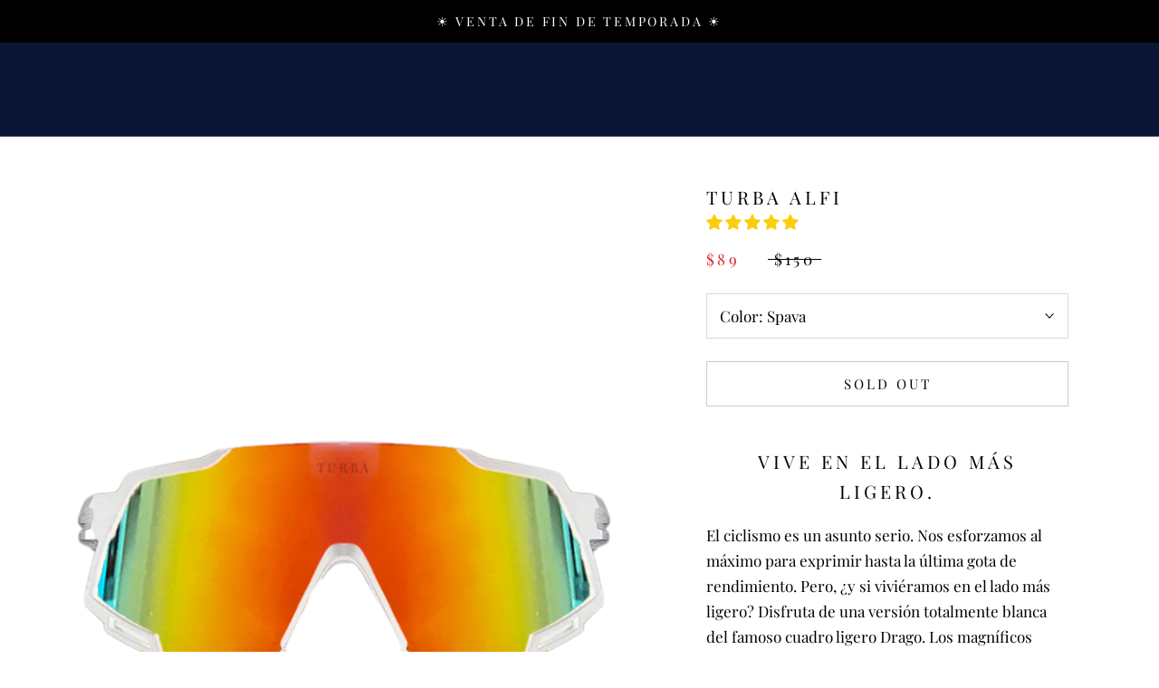

--- FILE ---
content_type: text/javascript
request_url: https://turbaoptics.com/cdn/shop/t/14/assets/variable-products.js?v=30507075608982464141669034302
body_size: 5741
content:
function variableProductsInit(e){function t(){function t(t){let r=undefined;if(e.collectionConditions.length){const e=window.location.pathname.match(/.*\/collections\/([\w\d-]+)/)||decodeURI(window.location.pathname).match(/.*\/collections\/((\w|[^\x00-\x7F]|-)+)/);e&&e[1]&&(r=variableParams.collectionConditions.find(t=>t.collection_handle==e[1]))}if(!r)return 0;a(t,(e,t,a)=>{if(!r.conditions.length)return;e.classList.contains("variable-products")||(e=e.parentElement);const o=[1,2,3];if("all"==r.match_type)r.conditions.forEach(r=>{const n=r.option_value.replace(/"/g,"");let i=!1;if(o.forEach(o=>{const l=`option${o}`,c=t[l].replace(/\s/g," ");if(a.options[l]&&a.options[l].name==r.option_name)switch(i=!0,r.operator){case"equal_to":c!==n&&e.classList.add("variable-removing");break;case"not_equal_to":c===n&&e.classList.add("variable-removing");break;default:e.classList.add("variable-removing")}}),!i)switch(r.operator){case"equal_to":e.classList.add("variable-removing")}});else if("any"==r.match_type){let n=!1,i=!1;r.conditions.forEach(e=>{const r=e.option_value.replace(/"/g,"");if(o.forEach(o=>{const l=`option${o}`,c=t[l].replace(/\s/g," ");if(a.options[l]&&a.options[l].name==e.option_name)switch(i=!0,e.operator){case"equal_to":c===r&&(n=!0);break;case"not_equal_to":c!==r&&(n=!0)}}),!i)switch(e.operator){case"equal_to":break;case"not_equal_to":n=!0}}),n||e.classList.add("variable-removing")}});const o=document.querySelectorAll(".variable-removing");return o.forEach(e=>{e.remove()}),o.length}function a(t,a){$.each(t,function(t,r){try{var o;if(i>1?o=l(r,y,i,r):1==i&&document.querySelector(e.wrapSelector)&&(o=document.querySelector(e.wrapSelector).children[0].children[0]),o){var n;o.querySelector("img")||1!=o.parentElement.querySelectorAll("img").length||(o=o.parentElement),o.querySelectorAll('a[href*="/products/"]').forEach(function(e){e.href.match(/.*\/products\/([\S-]+)/)&&(n=e)}),n||"A"!=o.tagName||(n=o);var c=n.href.match(/.*\/products\/([\S-]+)/);productSlug=c[1];var d=productSlug.match(/([\S-]+)\?/);if(productSlug=d?d[1]:productSlug,product=b.find(function(e){return e[productSlug]||e[decodeURIComponent(productSlug)]}),product){product=product[productSlug]||product[decodeURIComponent(productSlug)],variantMatch=n.href.match(/variant=(\d+)/),variantId=variantMatch?variantMatch[1]:product.variants[0].id;var s=product.variants.find(function(e){return e.id==variantId});a(o,s,product,productSlug,variantId)}}}catch(u){}})}function r(t){function r(e){$.getJSON("/products/"+e+".js",function(t){var a=p[e]&&p[e].assignVariant;p[e]=t,document.querySelectorAll('[data-product_slug="'+e+'"]').forEach(function(e){i(e)}),a&&n(a.selectWrap,a.selectedData)})}function n(t,a){var o=t.parent().find('[data-behavior="variable-products_add_to_cart"]')[0],n=t.data("product_slug");if(p[n]){var i=JSON.parse(decodeURIComponent(t.data("ctitle"))),l=Object.assign(i,a);if(p[n].variants){var c=p[n].variants.find(function(e){var t=Object.keys(l).length;if(Object.keys(l).forEach(function(a){e[a]==l[a]&&(t-=1)}),!t)return e});c&&(o.dataset.variant_id=c.id,t[0].dataset.variant_id=c.id,c.available?$(o).removeClass("btn--secondary").removeClass("disabled").attr("disabled",!1).text(e.addToCartLabels.addToCart):$(o).removeClass("btn--secondary").addClass("disabled").attr("disabled",!0).text(e.addToCartLabels.soldOut))}else p[n].assignVariant={selectWrap:t,selectedData:a}}else r(n)}function i(e){var t=e.dataset.product_slug;if(p[t]&&p[t].variants){for(var a=1;a<=3;a++){var r="option"+a,o=e.querySelector('[data-option_key="'+r+'"]');if(o){var n="",i=p[t].variants.find(function(t){return t.id==e.dataset.variant_id});p[t].variants.filter(function(e){return!("option1"!=r&&i.option1!=e.option1||"option2"!=r&&i.option2!=e.option2||"option3"!=r&&i.option3!=e.option3)}).forEach(function(e){var t=i==e?"selected":"";n+='<option value="'+e[r]+'"'+t+">"+e[r]+"</option>"}),o.innerHTML=n}}$('[data-behavior="variable-products_cart_error"]').text("")}}function l(t,a,r,o,n){var i=document.createElement("div");return i.className="variable-add_to_cart-wrapper",i.innerHTML='<span class="variable-add_to_cart-footer">\n                              <div class="variable-add_to_cart-options_wrapper" data-behavior="variable-products_options_wrapper"\n                                   data-product_slug="'+t+'"\n                                   data-ctitle='+encodeURIComponent(JSON.stringify(o))+'\n                                   data-variant_id="'+a+'">\n                                '+r+`\n                              </div>\n                              <div class="variable-add_to_cart-options_wrapper">\n                                <div class="variable-add_to_cart-quantity" data-behavior="variable-products_quantity">\n                                  <label for="variableQuantity_${a}">${e.addToCartLabels.quantity}</label>\n                                  <input type="number" value="1" id="variableQuantity_${a}" name="variableQuantity_${a}" min="1" />\n                                </div>\n                                <div class="variable-add_to_cart-btn">\n                                  <a href="javascript:void(0)" class="btn btn--fill btn--regular btn--color ${e.styles.add_to_cart_class||""} ${n?"":"disabled"}"\n                                     data-behavior="variable-products_add_to_cart" data-variant_id="`+a+'"\n                                     '+(n?"":"disabled")+">\n                                    "+(n?e.addToCartLabels.addToCart:e.addToCartLabels.soldOut)+'\n                                  </a>\n                                </div>\n                              </div>\n                              <p class="error" data-behavior="variable-products_cart_error"></p>\n                            </span>',i}if(e.add_to_cart_enabled&&!s()){a(t,(t,a,r,o,n)=>{e.addToCartInfo.initOnParent&&(t=t.parentElement);let i="";"show_all"!==e.optionsViewType&&Object.keys(r.options).forEach(function(e){var t=r.options[e];if(!a.ctitle[e]&&("Title"!==t.name||"Default Title"!==t.values[0])){var o=a.id+"variable-option_"+t.name,n="";t.values.forEach(function(t){var r=a[e]==t?"selected":"";n+='<option value="'+t+'"'+r+">"+t+"</option>"}),i+='<div class="variable-add_to_cart-option">\n                            <label for="'+o+'">'+t.name+'</label>\n                            <select name="'+o+'" data-behavior="variable-products_options-selector"\n                                                            data-option_key="'+e+'">'+n+"</select>\n                          </div>"}}),$(t).addClass("variable-add_to_cart-product"),t.querySelector(".variable-add_to_cart-wrapper")||t.appendChild(l(o,n,i,a.ctitle,a.available))}),$(document).on("click",'[data-behavior="variable-products_add_to_cart"]:not(.btn--secondary)',function(t){t.preventDefault();const a=t.currentTarget;$.ajax({url:"/cart/add.js",method:"post",data:{quantity:a.parentElement.parentElement.querySelector('[data-behavior="variable-products_quantity"] input').value,id:a.dataset.variant_id}}).always(function(r){if("string"==typeof r)try{r=JSON.parse(r)}catch(t){console.log(t)}200==r.status||r.variant_id?($(a).addClass("btn--secondary").text(e.addToCartLabels.goToCheckout),$('[data-behavior="variable-products_cart_error"]').text("")):$(a).parents(".variable-add_to_cart-footer").find('[data-behavior="variable-products_cart_error"]').text(JSON.parse(r.responseText).description)})});var c={children:{}};$(document).on("mouseenter",".variable-add_to_cart-product",function(e){var t=e.currentTarget.querySelector(".grid-view-item__link:not(.full-width-link)");t&&(c.debutLinkPosition=t.style.position,t.style.position="relative");var a=e.currentTarget.querySelector("a.full-width-link");a&&(c.debutLinkZIndex=a.style.zIndex,a.style.zIndex=21);var r=o();r&&(c.debutOverflowWrap=r.style.position,r.style.overflow="visible"),$.each($(e.currentTarget.children),function(e,t){$(t).hasClass("variable-add_to_cart-wrapper")||$(t).find(".placeholder-svg").length&&$(t).find(".badge").length||$(t).hasClass("product__prices")&&$(t).find(".badge").length||$(t).hasClass("full-width-link")||(c["child"+e]=t.style.position,t.style.position="relative"),$(t).hasClass("product__prices")&&$(t).find(".badge").length&&$.each($(t.children),function(e,t){$(t).hasClass("badge")||$(t).find(".badge").length||(c.children[t]=t.style.position,t.style.position="relative")})});var n=e.currentTarget.querySelector(".placeholder-svg");n&&(c.debutLinkPosition=n.style.position,n.style.position="relative");var i=e.currentTarget.querySelector('[data-behavior="variable-products_add_to_cart"]');i&&(c.debutLinkPosition=i.style.position,i.style.position="relative",i.offsetWidth>.6*e.currentTarget.querySelector(".variable-add_to_cart-options_wrapper").offsetWidth&&(e.currentTarget.querySelector(".variable-add_to_cart-quantity").style.width="60%"));var l=document.body.querySelector("#StickyBar")||document.body.querySelector(".action-area");l&&(c.ventureNavZIndex=l.style.zIndex,l.style.zIndex=21),$(e.currentTarget.parentElement).hasClass("critical-clear")&&(c.narrative1CriticalParentPosition=e.currentTarget.parentElement.style.position,c.narrative1CriticalParentZIndex=e.currentTarget.parentElement.style.zIndex,e.currentTarget.parentElement.style.position="relative",e.currentTarget.parentElement.style.zIndex=3),"auto"==getComputedStyle(e.currentTarget.parentElement).zIndex&&(c.parentZIndex="auto",e.currentTarget.parentElement.style.zIndex=3);var d=$(e.currentTarget.parentElement).parents("main")[0];if(d&&"hidden"==getComputedStyle(d).overflow&&(c.simpleMainParentOverflow=d.style.overflow,d.style.overflow="visible"),e.currentTarget.querySelectorAll('a[href*="/products/"]').forEach(function(t){var a=e.currentTarget.querySelector('[data-behavior="variable-product_title"]');a&&t.title&&(t.title=a.textContent.trim())}),"undefined"!=typeof Shopify&&Shopify.theme&&Shopify.theme.name&&Shopify.theme.name.includes("Pop")){var s=e.currentTarget.querySelector(".variable-add_to_cart-wrapper");s&&(c.popWrapbackgroundColor=s.style.backgroundColor,s.style.backgroundColor="transparent")}}).on("mouseleave",".variable-add_to_cart-product",function(e){var t=e.currentTarget.querySelector(".grid-view-item__link:not(.full-width-link)");t&&(t.style.position=c.debutLinkPosition);var a=e.currentTarget.querySelector("a.full-width-link");a&&(a.style.zIndex=c.debutLinkZIndex);var r=o();r&&(r.style.overflow=c.debutOverflowWrap),$.each($(e.currentTarget.children),function(e,t){$(t).hasClass("variable-add_to_cart-wrapper")||$(t).find(".placeholder-svg").length||$(t).hasClass("product__prices")&&$(t).find(".badge").length||$(t).hasClass("full-width-link")||(t.style.position=c["child"+e]),$(t).hasClass("product__prices")&&$(t).find(".badge").length&&$.each($(t.children),function(e,t){$(t).hasClass("badge")||$(t).find(".badge").length||(t.style.position=c.children[t])})}),e.currentTarget.querySelector(".placeholder-svg")&&(r.style.position=c.jumpstartSvgPosition);var n=document.body.querySelector("#StickyBar")||document.body.querySelector(".action-area");n&&(n.style.zIndex=c.ventureNavZIndex),$(e.currentTarget.parentElement).hasClass("critical-clear")&&(e.currentTarget.parentElement.style.position=c.narrative1CriticalParentPosition,e.currentTarget.parentElement.style.zIndex=c.narrative1CriticalParentZIndex),c.parentZIndex&&(e.currentTarget.parentElement.style.zIndex="auto",c.parentZIndex=undefined);var i=$(e.currentTarget.parentElement).parents("main")[0];(i&&c.simpleMainParentOverflow!=undefined&&(i.style.overflow=c.simpleMainParentOverflow),"undefined"!=typeof Shopify&&Shopify.theme)&&(Shopify.theme.name&&Shopify.theme.name.includes("Pop")&&e.currentTarget.querySelector(".variable-add_to_cart-wrapper")&&(pop6CartWrap.style.backgroundColor=c.pop6WrapbackgroundColor))});var d=o();d&&"-"==getComputedStyle(d).marginBottom[0]&&(d.style.marginBottom="0px"),$(document).on("click",'[data-behavior="variable-products_add_to_cart"].btn--secondary',function(){window.location.pathname="/cart"}),"show_all"!==e.optionsViewType&&($(document).on("mouseenter",".variable-add_to_cart-product",function(e){var t=$(e.currentTarget).find('[data-behavior="variable-products_options_wrapper"]').data("product_slug");p[t]||(timer=setTimeout(function(){r(t)},300),p[t]={timer:timer})}).on("mouseleave",".variable-add_to_cart-product",function(e){var t=$(e.currentTarget).find('[data-behavior="variable-products_options_wrapper"]').data("product_slug");p[t]&&p[t].timer&&(clearTimeout(p[t].timer),p[t]=undefined)}),$(document).on("change",'select[data-behavior="variable-products_options-selector"]',function(e){var t=$(e.currentTarget).parents('[data-behavior="variable-products_options_wrapper"]'),a={};a[e.currentTarget.dataset.option_key]=e.currentTarget.value,n(t,a),i(t[0])}),$(document).on("click",".variable-add_to_cart-footer",function(e){e.preventDefault()}))}}function o(){var e=document.querySelector(y);if(e)return c(e,y,i)}function n(){var t=o();if(t){var a=t.className.match(/\S*grid\S*/)||t.className.split(" ")[0];const r=d(t);if(a&&r){const t=`#${r} .${a}`;t!=e.wrapSelector&&".grid"!=e.wrapSelector&&$.ajax({method:"GET",url:e.wrapSelectorsUrl,data:{selector:t}})}}}var i=document.querySelectorAll(y).length,p={};b&&(i=-u,b.forEach(function(e){i+=e[Object.keys(e)[0]].variants.length}),f.remove(),i-=t($(y)),foundProducts=[],$.each($(y),function(e,t){var a=$(t).parents(".variable-products")[0];a&&!foundProducts.includes(a)&&foundProducts.push(a)}),foundProducts.length==i&&r($(y)),i>1&&e.add_to_cart_enabled&&n())}function a(){var t=e.variants_titles;for(var a in t){document.querySelectorAll('[data-behavior="variable-product_title"][data-variant_id="'+a+'"]').forEach(function(e){e&&t[a].length>1&&(e.textContent=t[a])})}}function r(){const t=document.querySelector(".variable-products");if(t){const a=t.style.display,r=35,o=25,n=document.querySelectorAll(".variable-products").length;if(document.querySelectorAll(".variable-products").forEach((e,t)=>{t>=r&&(e.style.display="none")}),n>r){let t=!1,i=r;window.addEventListener("scroll",function(){let r=e.styles.footer_min_size||600;const l=document.querySelector("footer");if(l)try{const e=parseInt(getComputedStyle(l).height.slice(0,-2));e+200>r&&(r=e+200)}catch(c){}!t&&window.scrollY+r>document.body.clientHeight-window.innerHeight&&(t=!0,i<n&&(i+=o,document.querySelectorAll(".variable-products").forEach((e,t)=>{t<i&&(e.style.display=a)}),t=!1))})}}}function o(){const e=document.querySelector("#variable-products-load-css");e&&e.remove()}function n(e){const t=[...e.querySelectorAll(".variable-products")].map(e=>"A"==e.tagName?e:e.querySelector('a[href*="products"]')&&e.querySelector('a[href*="products"]').href).filter(e=>e);let a={};const r=i(t.map(e=>{const t=decodeURI(e).match(/.*\/products\/([\S]+)\?/);if(t)return a[t[1]]||(a[t[1]]=[]),a[t[1]].push(e),t[1]}));let o=[];r.forEach(function(e){o.push(a[e][0]),a[e].shift()}),o.forEach(function(t){const a=e.querySelector(`a[href*="${t.match(/\/products\/([\S]+)/)[0]}"]`);a?e.append(a.closest(".variable-products")):console.log(t)})}function i(e){function t(){let e=0;if(r.forEach(t=>{for(var r=a.length-1;r>=0;r--)if(a[r]&&a[r]!=t&&a[r-1]!=t)return a.splice(r,0,t),void(e+=1)}),r.length-e)for(var t=0;t<r.length-e;t++)a.push(r[r.length-1])}let a=[],r=[];return e.forEach(e=>{if(a[a.length-1]!=e){a.push(e);const t=r[r.length-1];t&&t!=e&&(a.push(t),r.pop())}else r.push(e)}),t(),a}function l(e,t,a,r){function o(e,t,a,r){if(e==document.body)return undefined;if($(e).siblings().length+1==a){var n=!1;if($.each($(e).siblings(),function(e,a){if(!$(a).find(t).length)return n=!1,!1;n=!0}),n)return r||e}var i=r?e:undefined;return o(e.parentElement,t,a,i)}function n(e,t,a){return e==document.body?undefined:e.parentElement.querySelectorAll(t).length>1?a?e:e.parentElement:n(e.parentElement,t,a)}var i=o(e,t,a,r);return i||(i=n(e,t,!0)),i}function c(t,a,r){let o=null;if(1==r&&(o=document.querySelector(e.wrapSelector)))return o;var n=l(t,a,r);return n?n.parentElement:void 0}function d(e){return e==document.body?undefined:e.parentElement.id?e.parentElement.id:d(e.parentElement)}function s(){if(/(android|bb\d+|meego).+mobile|avantgo|bada\/|blackberry|blazer|compal|elaine|fennec|hiptop|iemobile|ip(hone|od)|ipad|iris|kindle|Android|Silk|lge |maemo|midp|mmp|netfront|opera m(ob|in)i|palm( os)?|phone|p(ixi|re)\/|plucker|pocket|psp|series(4|6)0|symbian|treo|up\.(browser|link)|vodafone|wap|windows (ce|phone)|xda|xiino/i.test(navigator.userAgent)||/1207|6310|6590|3gso|4thp|50[1-6]i|770s|802s|a wa|abac|ac(er|oo|s\-)|ai(ko|rn)|al(av|ca|co)|amoi|an(ex|ny|yw)|aptu|ar(ch|go)|as(te|us)|attw|au(di|\-m|r |s )|avan|be(ck|ll|nq)|bi(lb|rd)|bl(ac|az)|br(e|v)w|bumb|bw\-(n|u)|c55\/|capi|ccwa|cdm\-|cell|chtm|cldc|cmd\-|co(mp|nd)|craw|da(it|ll|ng)|dbte|dc\-s|devi|dica|dmob|do(c|p)o|ds(12|\-d)|el(49|ai)|em(l2|ul)|er(ic|k0)|esl8|ez([4-7]0|os|wa|ze)|fetc|fly(\-|_)|g1 u|g560|gene|gf\-5|g\-mo|go(\.w|od)|gr(ad|un)|haie|hcit|hd\-(m|p|t)|hei\-|hi(pt|ta)|hp( i|ip)|hs\-c|ht(c(\-| |_|a|g|p|s|t)|tp)|hu(aw|tc)|i\-(20|go|ma)|i230|iac( |\-|\/)|ibro|idea|ig01|ikom|im1k|inno|ipaq|iris|ja(t|v)a|jbro|jemu|jigs|kddi|keji|kgt( |\/)|klon|kpt |kwc\-|kyo(c|k)|le(no|xi)|lg( g|\/(k|l|u)|50|54|\-[a-w])|libw|lynx|m1\-w|m3ga|m50\/|ma(te|ui|xo)|mc(01|21|ca)|m\-cr|me(rc|ri)|mi(o8|oa|ts)|mmef|mo(01|02|bi|de|do|t(\-| |o|v)|zz)|mt(50|p1|v )|mwbp|mywa|n10[0-2]|n20[2-3]|n30(0|2)|n50(0|2|5)|n7(0(0|1)|10)|ne((c|m)\-|on|tf|wf|wg|wt)|nok(6|i)|nzph|o2im|op(ti|wv)|oran|owg1|p800|pan(a|d|t)|pdxg|pg(13|\-([1-8]|c))|phil|pire|pl(ay|uc)|pn\-2|po(ck|rt|se)|prox|psio|pt\-g|qa\-a|qc(07|12|21|32|60|\-[2-7]|i\-)|qtek|r380|r600|raks|rim9|ro(ve|zo)|s55\/|sa(ge|ma|mm|ms|ny|va)|sc(01|h\-|oo|p\-)|sdk\/|se(c(\-|0|1)|47|mc|nd|ri)|sgh\-|shar|sie(\-|m)|sk\-0|sl(45|id)|sm(al|ar|b3|it|t5)|so(ft|ny)|sp(01|h\-|v\-|v )|sy(01|mb)|t2(18|50)|t6(00|10|18)|ta(gt|lk)|tcl\-|tdg\-|tel(i|m)|tim\-|t\-mo|to(pl|sh)|ts(70|m\-|m3|m5)|tx\-9|up(\.b|g1|si)|utst|v400|v750|veri|vi(rg|te)|vk(40|5[0-3]|\-v)|vm40|voda|vulc|vx(52|53|60|61|70|80|81|83|85|98)|w3c(\-| )|webc|whit|wi(g |nc|nw)|wmlb|wonu|x700|yas\-|your|zeto|zte\-/i.test(navigator.userAgent.substr(0,4)))return!0}if(variableProductsInited)return;variableProductsInited=!0;try{if($||"undefined"==typeof jQuery||($=jQuery),e.enable&&!e.jqueryPresented){let t={theme_id:Shopify.theme.id};"undefined"!=typeof jQuery&&jQuery.ajax||(t.absent=!0);const a=new URL(e.jqueryStatusUrl);Object.keys(t).forEach(e=>a.searchParams.append(e,t[e])),fetch(a)}}catch(g){}let u=0;try{if(e.enable&&e.storeProductViewsUrl&&!Shopify.designMode){var p=window.location.pathname.match(/.*\/products\/([\w\d-]+)/);if(p)return o(),p[1],void $.getJSON(p[0]+".js",function(t){var a=window.location.search.match(/variant=(\d+)/),r=null;a&&(r=t.variants.find(function(e){return e.id==a[1]}).title);var o={product:{product_id:t.id,variant_id:a?a[1]:null,vendor:t.vendor,product_type:t.type,product_handle:t.handle,product_title:t.title,variant_title:a?r:null}};$.ajax({method:"GET",url:e.storeProductViewsUrl,data:o})})}var v=document.querySelector('[data-behavior="variable-products"]'),m='a[href*="/products/"]:not([href*=".JP"]):not([href*=".png"]):not([href*=".PNG"])';if(e.enable){const t=window.location.pathname.match(/.*\/collections\/([\w\d-]+)/)||decodeURI(window.location.pathname).match(/.*\/collections\/((\w|[^\x00-\x7F]|-)+)/);let o;if(t||!e.onCollectionPages){function h(){let t=!0;document.querySelectorAll('[data-behavior="variable-products"]').forEach(function(e){[...e.parentElement.children].forEach(e=>{"variable-products"===e.dataset.behavior||!e.querySelector(m)||e.classList.contains("variable-products")||e.querySelector('[data-behavior="variable-products"]')||e.classList.add("variable-removing")}),[...e.children].forEach(e=>{if(e.classList.add("variable-products"),o){const t=e.querySelector('[data-behavior="variable-product_title"]');t&&o.includes(t.dataset.variant_id)&&(e.remove(),u+=1)}})}),document.querySelectorAll('[data-behavior="variable-products"]').forEach(function(t){e.mixVariantsEnabled&&n(t),!0?[...t.children].filter(e=>"SCRIPT"!=e.tagName).reverse().forEach(function(e){t.parentElement.prepend(e)}):[...t.children].filter(e=>"SCRIPT"!=e.tagName).forEach(function(e){t.parentElement.append(e)}),t.remove()});try{t&&r()}catch(a){console.log(a)}document.querySelectorAll(".variable-removing").forEach(e=>{e.remove()})}o=t?e.blackListsForCollections[t[1]]:undefined,h(),a()}else document.querySelectorAll('[data-behavior="variable-products"]').forEach(e=>{e.remove()})}else document.querySelectorAll('[data-behavior="variable-products"]').forEach(e=>{e.remove()})}catch(_){console.log(_),document.querySelectorAll('[data-behavior="variable-products"]').forEach(e=>{e.remove()})}finally{o();const e=document.querySelector(".variable-loader");e&&(e.style.display="none")}let f=document.querySelector('[data-behavior="variable_product_list"]'),b=undefined;if(v){if(f)try{b=JSON.parse(f.dataset.product_list)}catch(_){f.remove(),console.log(_)}var y='[data-behavior="variable-product_title"]';setTimeout(function(){t()},0)}}var variableParams={enable:!1,checkoutRedirect:"",btnLabel:"",onCollectionPages:!0,storeProductViewsUrl:"https://variable.zubrcommerce.com/product_views/store.json",optionsViewType:"show_all",optionsInfo:{only:""},variants_titles:{36182455779496:"TURBA Drago: Mako",36182455812264:"TURBA Drago: Goblin",36182455845032:"TURBA Drago: Basking",36237419282600:"TURBA Olympus: Poseidon",36237419315368:"TURBA Olympus: Zeus",36237419348136:"TURBA Olympus: Ares",36237419380904:"TURBA Olympus: Apollo",36757816901800:"TURBA Dara: Cielo",36757816967336:"TURBA Dara: Cinque",36757830860968:"TURBA Dara: Mano",36841730801832:"TURBA Drago: Carcharias",36842519658664:"TURBA Drago: Zlato",36842864410792:"(Limited Edition) TURBA Zlato "},wrapSelector:".grid",wrapSelectorsUrl:"https://variable.zubrcommerce.com/selectors/wrap.json",jqueryPresented:!1,jqueryStatusUrl:"https://variable.zubrcommerce.com/selectors/jquery.json",blackListsForCollections:{},add_to_cart_enabled:!1,displayOutOfStock:!0,outOfStockLimit:0,addToCartLabels:{addToCart:"Add to cart",goToCheckout:"Go to checkout",soldOut:"Sold out",quantity:"Quantity"},addToCartInfo:{initOnParent:!1},styles:{},mixVariantsEnabled:!1,collectionConditions:[],disabledCollections:[]},variableProductsInited=!1;try{collectionSlugMatch=window.location.pathname.match(/.*\/collections\/([\w\d-]+)/)||decodeURI(window.location.pathname).match(/.*\/collections\/((\w|[^\x00-\x7F]|-)+)/),collectionSlugMatch&&collectionSlugMatch[1]&&variableParams.disabledCollections.find(e=>e==collectionSlugMatch[1])&&(variableParams.enabledGlobal=variableParams.enable,variableParams.enable=!1),!collectionSlugMatch&&variableParams.onCollectionPages&&(variableParams.enable=!1)}catch(e){console.log(e)}document.head.innerText.match(/variable-loader.js/)||document.head.innerText.match(/variable.js/)||(variableParams.enable=!1),document.addEventListener("DOMContentLoaded",function(){variableProductsInit(variableParams)});

--- FILE ---
content_type: text/javascript
request_url: https://turbaoptics.com/cdn/shop/t/14/assets/custom.js?v=183944157590872491501669034302
body_size: -658
content:
//# sourceMappingURL=/cdn/shop/t/14/assets/custom.js.map?v=183944157590872491501669034302


--- FILE ---
content_type: text/javascript
request_url: https://turbaoptics.com/cdn/shop/t/14/assets/productwiz-rio.js?v=80487111689397361461669034302
body_size: 217459
content:
/*3.25.0*/!function(){function e(e){return e&&e.__esModule?e.default:e}var t="undefined"!=typeof globalThis?globalThis:"undefined"!=typeof self?self:"undefined"!=typeof window?window:"undefined"!=typeof global?global:{},n={},r=function(e){var t=Object.prototype,n=t.hasOwnProperty,r="function"==typeof Symbol?Symbol:{},i=r.iterator||"@@iterator",o=r.asyncIterator||"@@asyncIterator",a=r.toStringTag||"@@toStringTag";function s(e,t,n,r){var i=t&&t.prototype instanceof u?t:u,o=Object.create(i.prototype),a=new E(r||[]);return o._invoke=function(e,t,n){var r="suspendedStart";return function(i,o){if("executing"===r)throw new Error("Generator is already running");if("completed"===r){if("throw"===i)throw o;return C()}for(n.method=i,n.arg=o;;){var a=n.delegate;if(a){var s=b(a,n);if(s){if(s===c)continue;return s}}if("next"===n.method)n.sent=n._sent=n.arg;else if("throw"===n.method){if("suspendedStart"===r)throw r="completed",n.arg;n.dispatchException(n.arg)}else"return"===n.method&&n.abrupt("return",n.arg);r="executing";var u=l(e,t,n);if("normal"===u.type){if(r=n.done?"completed":"suspendedYield",u.arg===c)continue;return{value:u.arg,done:n.done}}"throw"===u.type&&(r="completed",n.method="throw",n.arg=u.arg)}}}(e,n,a),o}function l(e,t,n){try{return{type:"normal",arg:e.call(t,n)}}catch(e){return{type:"throw",arg:e}}}e.wrap=s;var c={};function u(){}function d(){}function p(){}var f={};f[i]=function(){return this};var h=Object.getPrototypeOf,m=h&&h(h(S([])));m&&m!==t&&n.call(m,i)&&(f=m);var v=p.prototype=u.prototype=Object.create(f);function g(e){["next","throw","return"].forEach((function(t){e[t]=function(e){return this._invoke(t,e)}}))}function y(e){var t;this._invoke=function(r,i){function o(){return new Promise((function(t,o){!function t(r,i,o,a){var s=l(e[r],e,i);if("throw"!==s.type){var c=s.arg,u=c.value;return u&&"object"==typeof u&&n.call(u,"__await")?Promise.resolve(u.__await).then((function(e){t("next",e,o,a)}),(function(e){t("throw",e,o,a)})):Promise.resolve(u).then((function(e){c.value=e,o(c)}),(function(e){return t("throw",e,o,a)}))}a(s.arg)}(r,i,t,o)}))}return t=t?t.then(o,o):o()}}function b(e,t){var n=e.iterator[t.method];if(void 0===n){if(t.delegate=null,"throw"===t.method){if(e.iterator.return&&(t.method="return",t.arg=void 0,b(e,t),"throw"===t.method))return c;t.method="throw",t.arg=new TypeError("The iterator does not provide a 'throw' method")}return c}var r=l(n,e.iterator,t.arg);if("throw"===r.type)return t.method="throw",t.arg=r.arg,t.delegate=null,c;var i=r.arg;return i?i.done?(t[e.resultName]=i.value,t.next=e.nextLoc,"return"!==t.method&&(t.method="next",t.arg=void 0),t.delegate=null,c):i:(t.method="throw",t.arg=new TypeError("iterator result is not an object"),t.delegate=null,c)}function w(e){var t={tryLoc:e[0]};1 in e&&(t.catchLoc=e[1]),2 in e&&(t.finallyLoc=e[2],t.afterLoc=e[3]),this.tryEntries.push(t)}function x(e){var t=e.completion||{};t.type="normal",delete t.arg,e.completion=t}function E(e){this.tryEntries=[{tryLoc:"root"}],e.forEach(w,this),this.reset(!0)}function S(e){if(e){var t=e[i];if(t)return t.call(e);if("function"==typeof e.next)return e;if(!isNaN(e.length)){var r=-1,o=function t(){for(;++r<e.length;)if(n.call(e,r))return t.value=e[r],t.done=!1,t;return t.value=void 0,t.done=!0,t};return o.next=o}}return{next:C}}function C(){return{value:void 0,done:!0}}return d.prototype=v.constructor=p,p.constructor=d,p[a]=d.displayName="GeneratorFunction",e.isGeneratorFunction=function(e){var t="function"==typeof e&&e.constructor;return!!t&&(t===d||"GeneratorFunction"===(t.displayName||t.name))},e.mark=function(e){return Object.setPrototypeOf?Object.setPrototypeOf(e,p):(e.__proto__=p,a in e||(e[a]="GeneratorFunction")),e.prototype=Object.create(v),e},e.awrap=function(e){return{__await:e}},g(y.prototype),y.prototype[o]=function(){return this},e.AsyncIterator=y,e.async=function(t,n,r,i){var o=new y(s(t,n,r,i));return e.isGeneratorFunction(n)?o:o.next().then((function(e){return e.done?e.value:o.next()}))},g(v),v[a]="Generator",v[i]=function(){return this},v.toString=function(){return"[object Generator]"},e.keys=function(e){var t=[];for(var n in e)t.push(n);return t.reverse(),function n(){for(;t.length;){var r=t.pop();if(r in e)return n.value=r,n.done=!1,n}return n.done=!0,n}},e.values=S,E.prototype={constructor:E,reset:function(e){if(this.prev=0,this.next=0,this.sent=this._sent=void 0,this.done=!1,this.delegate=null,this.method="next",this.arg=void 0,this.tryEntries.forEach(x),!e)for(var t in this)"t"===t.charAt(0)&&n.call(this,t)&&!isNaN(+t.slice(1))&&(this[t]=void 0)},stop:function(){this.done=!0;var e=this.tryEntries[0].completion;if("throw"===e.type)throw e.arg;return this.rval},dispatchException:function(e){if(this.done)throw e;var t=this;function r(n,r){return a.type="throw",a.arg=e,t.next=n,r&&(t.method="next",t.arg=void 0),!!r}for(var i=this.tryEntries.length-1;i>=0;--i){var o=this.tryEntries[i],a=o.completion;if("root"===o.tryLoc)return r("end");if(o.tryLoc<=this.prev){var s=n.call(o,"catchLoc"),l=n.call(o,"finallyLoc");if(s&&l){if(this.prev<o.catchLoc)return r(o.catchLoc,!0);if(this.prev<o.finallyLoc)return r(o.finallyLoc)}else if(s){if(this.prev<o.catchLoc)return r(o.catchLoc,!0)}else{if(!l)throw new Error("try statement without catch or finally");if(this.prev<o.finallyLoc)return r(o.finallyLoc)}}}},abrupt:function(e,t){for(var r=this.tryEntries.length-1;r>=0;--r){var i=this.tryEntries[r];if(i.tryLoc<=this.prev&&n.call(i,"finallyLoc")&&this.prev<i.finallyLoc){var o=i;break}}o&&("break"===e||"continue"===e)&&o.tryLoc<=t&&t<=o.finallyLoc&&(o=null);var a=o?o.completion:{};return a.type=e,a.arg=t,o?(this.method="next",this.next=o.finallyLoc,c):this.complete(a)},complete:function(e,t){if("throw"===e.type)throw e.arg;return"break"===e.type||"continue"===e.type?this.next=e.arg:"return"===e.type?(this.rval=this.arg=e.arg,this.method="return",this.next="end"):"normal"===e.type&&t&&(this.next=t),c},finish:function(e){for(var t=this.tryEntries.length-1;t>=0;--t){var n=this.tryEntries[t];if(n.finallyLoc===e)return this.complete(n.completion,n.afterLoc),x(n),c}},catch:function(e){for(var t=this.tryEntries.length-1;t>=0;--t){var n=this.tryEntries[t];if(n.tryLoc===e){var r=n.completion;if("throw"===r.type){var i=r.arg;x(n)}return i}}throw new Error("illegal catch attempt")},delegateYield:function(e,t,n){return this.delegate={iterator:S(e),resultName:t,nextLoc:n},"next"===this.method&&(this.arg=void 0),c}},e}(n);try{regeneratorRuntime=r}catch(e){Function("r","regeneratorRuntime = r")(r)}function i(e,t,n,r,i,o,a){try{var s=e[o](a),l=s.value}catch(e){return void n(e)}s.done?t(l):Promise.resolve(l).then(r,i)}var o=function(e){return function(){var t=this,n=arguments;return new Promise((function(r,o){var a=e.apply(t,n);function s(e){i(a,r,o,s,l,"next",e)}function l(e){i(a,r,o,s,l,"throw",e)}s(void 0)}))}};function a(e){var t=arguments.length>1&&void 0!==arguments[1]?arguments[1]:0,n=arguments.length>2&&void 0!==arguments[2]?arguments[2]:1;return Math.min(Math.max(t,e),n)}var s,l,c,u,d=!1;function p(e){if(null==e)throw new TypeError("Object.assign cannot be called with null or undefined");return Object(e)}function f(){d||(d=!0,s=Object.getOwnPropertySymbols,l=Object.prototype.hasOwnProperty,c=Object.prototype.propertyIsEnumerable,u=function(){try{if(!Object.assign)return!1;var e=new String("abc");if(e[5]="de","5"===Object.getOwnPropertyNames(e)[0])return!1;for(var t={},n=0;n<10;n++)t["_"+String.fromCharCode(n)]=n;if("0123456789"!==Object.getOwnPropertyNames(t).map((function(e){return t[e]})).join(""))return!1;var r={};return"abcdefghijklmnopqrst".split("").forEach((function(e){r[e]=e})),"abcdefghijklmnopqrst"===Object.keys(Object.assign({},r)).join("")}catch(e){return!1}}()?Object.assign:function(e,t){for(var n,r,i=p(e),o=1;o<arguments.length;o++){for(var a in n=Object(arguments[o]))l.call(n,a)&&(i[a]=n[a]);if(s){r=s(n);for(var u=0;u<r.length;u++)c.call(n,r[u])&&(i[r[u]]=n[r[u]])}}return i})}var h,m,v,g,y,b,w,x,E,S,C,k,T,P,M,O,R,N,L,I,z,_,D,A,F,B,W,j=!1;function $(e){for(var t="https://reactjs.org/docs/error-decoder.html?invariant="+e,n=1;n<arguments.length;n++)t+="&args[]="+encodeURIComponent(arguments[n]);return"Minified React error #"+e+"; visit "+t+" for the full message or use the non-minified dev environment for full errors and additional helpful warnings."}function H(e,t,n){this.props=e,this.context=t,this.refs=O,this.updater=n||M}function V(){}function q(e,t,n){this.props=e,this.context=t,this.refs=O,this.updater=n||M}function U(e,t,n){var r,i={},o=null,a=null;if(null!=t)for(r in void 0!==t.ref&&(a=t.ref),void 0!==t.key&&(o=""+t.key),t)I.call(t,r)&&!z.hasOwnProperty(r)&&(i[r]=t[r]);var s=arguments.length-2;if(1===s)i.children=n;else if(1<s){for(var l=Array(s),c=0;c<s;c++)l[c]=arguments[c+2];i.children=l}if(e&&e.defaultProps)for(r in s=e.defaultProps)void 0===i[r]&&(i[r]=s[r]);return{$$typeof:v,type:e,key:o,ref:a,props:i,_owner:L.current}}function G(e){return"object"==typeof e&&null!==e&&e.$$typeof===v}function Y(e,t,n,r){if(D.length){var i=D.pop();return i.result=e,i.keyPrefix=t,i.func=n,i.context=r,i.count=0,i}return{result:e,keyPrefix:t,func:n,context:r,count:0}}function X(e){e.result=null,e.keyPrefix=null,e.func=null,e.context=null,e.count=0,10>D.length&&D.push(e)}function K(e,t,n){return null==e?0:function e(t,n,r,i){var o=typeof t;"undefined"!==o&&"boolean"!==o||(t=null);var a=!1;if(null===t)a=!0;else switch(o){case"string":case"number":a=!0;break;case"object":switch(t.$$typeof){case v:case g:a=!0}}if(a)return r(i,t,""===n?"."+Z(t,0):n),1;if(a=0,n=""===n?".":n+":",Array.isArray(t))for(var s=0;s<t.length;s++){var l=n+Z(o=t[s],s);a+=e(o,l,r,i)}else if(null===t||"object"!=typeof t?l=null:l="function"==typeof(l=P&&t[P]||t["@@iterator"])?l:null,"function"==typeof l)for(t=l.call(t),s=0;!(o=t.next()).done;)a+=e(o=o.value,l=n+Z(o,s++),r,i);else if("object"===o)throw r=""+t,Error($(31,"[object Object]"===r?"object with keys {"+Object.keys(t).join(", ")+"}":r,""));return a}(e,"",t,n)}function Z(e,t){return"object"==typeof e&&null!==e&&null!=e.key?function(e){var t={"=":"=0",":":"=2"};return"$"+(""+e).replace(/[=:]/g,(function(e){return t[e]}))}(e.key):t.toString(36)}function Q(e,t){e.func.call(e.context,t,e.count++)}function J(e,t,n){var r=e.result,i=e.keyPrefix;e=e.func.call(e.context,t,e.count++),Array.isArray(e)?ee(e,r,n,(function(e){return e})):null!=e&&(G(e)&&(e=function(e,t){return{$$typeof:v,type:e.type,key:t,ref:e.ref,props:e.props,_owner:e._owner}}(e,i+(!e.key||t&&t.key===e.key?"":(""+e.key).replace(_,"$&/")+"/")+n)),r.push(e))}function ee(e,t,n,r,i){var o="";null!=n&&(o=(""+n).replace(_,"$&/")+"/"),K(e,J,t=Y(t,o,r,i)),X(t)}function te(){var e=N.current;if(null===e)throw Error($(321));return e}var ne,re=!1;function ie(){re||(re=!0,ne={},j||(j=!0,f(),h=u,m="function"==typeof Symbol&&Symbol.for,v=m?Symbol.for("react.element"):60103,g=m?Symbol.for("react.portal"):60106,y=m?Symbol.for("react.fragment"):60107,b=m?Symbol.for("react.strict_mode"):60108,w=m?Symbol.for("react.profiler"):60114,x=m?Symbol.for("react.provider"):60109,E=m?Symbol.for("react.context"):60110,S=m?Symbol.for("react.forward_ref"):60112,C=m?Symbol.for("react.suspense"):60113,m&&Symbol.for("react.suspense_list"),k=m?Symbol.for("react.memo"):60115,T=m?Symbol.for("react.lazy"):60116,m&&Symbol.for("react.fundamental"),m&&Symbol.for("react.responder"),m&&Symbol.for("react.scope"),P="function"==typeof Symbol&&Symbol.iterator,M={isMounted:function(){return!1},enqueueForceUpdate:function(){},enqueueReplaceState:function(){},enqueueSetState:function(){}},O={},H.prototype.isReactComponent={},H.prototype.setState=function(e,t){if("object"!=typeof e&&"function"!=typeof e&&null!=e)throw Error($(85));this.updater.enqueueSetState(this,e,t,"setState")},H.prototype.forceUpdate=function(e){this.updater.enqueueForceUpdate(this,e,"forceUpdate")},V.prototype=H.prototype,(R=q.prototype=new V).constructor=q,h(R,H.prototype),R.isPureReactComponent=!0,N={current:null},L={current:null},I=Object.prototype.hasOwnProperty,z={key:!0,ref:!0,__self:!0,__source:!0},_=/\/+/g,D=[],W=(B=(F={default:A={Children:{map:function(e,t,n){if(null==e)return e;var r=[];return ee(e,r,null,t,n),r},forEach:function(e,t,n){if(null==e)return e;K(e,Q,t=Y(null,null,t,n)),X(t)},count:function(e){return K(e,(function(){return null}),null)},toArray:function(e){var t=[];return ee(e,t,null,(function(e){return e})),t},only:function(e){if(!G(e))throw Error($(143));return e}},createRef:function(){return{current:null}},Component:H,PureComponent:q,createContext:function(e,t){return void 0===t&&(t=null),(e={$$typeof:E,_calculateChangedBits:t,_currentValue:e,_currentValue2:e,_threadCount:0,Provider:null,Consumer:null}).Provider={$$typeof:x,_context:e},e.Consumer=e},forwardRef:function(e){return{$$typeof:S,render:e}},lazy:function(e){return{$$typeof:T,_ctor:e,_status:-1,_result:null}},memo:function(e,t){return{$$typeof:k,type:e,compare:void 0===t?null:t}},useCallback:function(e,t){return te().useCallback(e,t)},useContext:function(e,t){return te().useContext(e,t)},useEffect:function(e,t){return te().useEffect(e,t)},useImperativeHandle:function(e,t,n){return te().useImperativeHandle(e,t,n)},useDebugValue:function(){},useLayoutEffect:function(e,t){return te().useLayoutEffect(e,t)},useMemo:function(e,t){return te().useMemo(e,t)},useReducer:function(e,t,n){return te().useReducer(e,t,n)},useRef:function(e){return te().useRef(e)},useState:function(e){return te().useState(e)},Fragment:y,Profiler:w,StrictMode:b,Suspense:C,createElement:U,cloneElement:function(e,t,n){if(null==e)throw Error($(267,e));var r=h({},e.props),i=e.key,o=e.ref,a=e._owner;if(null!=t){if(void 0!==t.ref&&(o=t.ref,a=L.current),void 0!==t.key&&(i=""+t.key),e.type&&e.type.defaultProps)var s=e.type.defaultProps;for(l in t)I.call(t,l)&&!z.hasOwnProperty(l)&&(r[l]=void 0===t[l]&&void 0!==s?s[l]:t[l])}var l=arguments.length-2;if(1===l)r.children=n;else if(1<l){s=Array(l);for(var c=0;c<l;c++)s[c]=arguments[c+2];r.children=s}return{$$typeof:v,type:e.type,key:i,ref:o,props:r,_owner:a}},createFactory:function(e){var t=U.bind(null,e);return t.type=e,t},isValidElement:G,version:"16.12.0",__SECRET_INTERNALS_DO_NOT_USE_OR_YOU_WILL_BE_FIRED:{ReactCurrentDispatcher:N,ReactCurrentBatchConfig:{suspense:null},ReactCurrentOwner:L,IsSomeRendererActing:{current:!1},assign:h}}})&&A||F).default||B),ne=W)}var oe,ae,se,le,ce,ue,de,pe,fe,he,me,ve,ge,ye,be,we,xe,Ee,Se,Ce,ke,Te,Pe,Me,Oe,Re,Ne,Le,Ie=!1;function ze(e,t){var n=e.length;e.push(t);e:for(;;){var r=Math.floor((n-1)/2),i=e[r];if(!(void 0!==i&&0<Ae(i,t)))break e;e[r]=t,e[n]=i,n=r}}function _e(e){return void 0===(e=e[0])?null:e}function De(e){var t=e[0];if(void 0!==t){var n=e.pop();if(n!==t){e[0]=n;e:for(var r=0,i=e.length;r<i;){var o=2*(r+1)-1,a=e[o],s=o+1,l=e[s];if(void 0!==a&&0>Ae(a,n))void 0!==l&&0>Ae(l,a)?(e[r]=l,e[s]=n,r=s):(e[r]=a,e[o]=n,r=o);else{if(!(void 0!==l&&0>Ae(l,n)))break e;e[r]=l,e[s]=n,r=s}}}return t}return null}function Ae(e,t){var n=e.sortIndex-t.sortIndex;return 0!==n?n:e.id-t.id}function Fe(e){for(var t=_e(he);null!==t;){if(null===t.callback)De(he);else{if(!(t.startTime<=e))break;De(he),t.sortIndex=t.expirationTime,ze(fe,t)}t=_e(he)}}function Be(e){if(we=!1,Fe(e),!be)if(null!==_e(fe))be=!0,le(We);else{var t=_e(he);null!==t&&ce(Be,t.startTime-e)}}function We(e,t){be=!1,we&&(we=!1,ue()),ye=!0;var n=ge;try{for(Fe(t),ve=_e(fe);null!==ve&&(!(ve.expirationTime>t)||e&&!de());){var r=ve.callback;if(null!==r){ve.callback=null,ge=ve.priorityLevel;var i=r(ve.expirationTime<=t);t=oe(),"function"==typeof i?ve.callback=i:ve===_e(fe)&&De(fe),Fe(t)}else De(fe);ve=_e(fe)}if(null!==ve)var o=!0;else{var a=_e(he);null!==a&&ce(Be,a.startTime-t),o=!1}return o}finally{ve=null,ge=n,ye=!1}}function je(e){switch(e){case 1:return-1;case 2:return 250;case 5:return 1073741823;case 4:return 1e4;default:return 5e3}}var $e,He=!1;function Ve(){He||(He=!0,$e={},function(){if(!Ie){if(Ie=!0,se={},Object.defineProperty(se,"__esModule",{value:!0}),"undefined"==typeof window||"function"!=typeof MessageChannel){var e=null,t=null,n=function(){if(null!==e)try{var t=oe();e(!0,t),e=null}catch(e){throw setTimeout(n,0),e}},r=Date.now();oe=function(){return Date.now()-r},se.unstable_now=oe,le=function(t){null!==e?setTimeout(le,0,t):(e=t,setTimeout(n,0))},ce=function(e,n){t=setTimeout(e,n)},ue=function(){clearTimeout(t)},de=function(){return!1},ae=function(){},pe=se.unstable_forceFrameRate=ae}else{var i=window.performance,o=window.Date,a=window.setTimeout,s=window.clearTimeout;if("undefined"!=typeof console){var l=window.cancelAnimationFrame;"function"!=typeof window.requestAnimationFrame&&console.error("This browser doesn't support requestAnimationFrame. Make sure that you load a polyfill in older browsers. https://fb.me/react-polyfills"),"function"!=typeof l&&console.error("This browser doesn't support cancelAnimationFrame. Make sure that you load a polyfill in older browsers. https://fb.me/react-polyfills")}if("object"==typeof i&&"function"==typeof i.now)oe=function(){return i.now()},se.unstable_now=oe;else{var c=o.now();oe=function(){return o.now()-c},se.unstable_now=oe}var u=!1,d=null,p=-1,f=5,h=0;de=function(){return oe()>=h},pe=function(){},ae=function(e){0>e||125<e?console.error("forceFrameRate takes a positive int between 0 and 125, forcing framerates higher than 125 fps is not unsupported"):f=0<e?Math.floor(1e3/e):5},se.unstable_forceFrameRate=ae;var m=new MessageChannel,v=m.port2;m.port1.onmessage=function(){if(null!==d){var e=oe();h=e+f;try{d(!0,e)?v.postMessage(null):(u=!1,d=null)}catch(e){throw v.postMessage(null),e}}else u=!1},le=function(e){d=e,u||(u=!0,v.postMessage(null))},ce=function(e,t){p=a((function(){e(oe())}),t)},ue=function(){s(p),p=-1}}fe=[],he=[],me=1,ve=null,ge=3,ye=!1,be=!1,we=!1,xe=pe,1,se.unstable_ImmediatePriority=1,2,se.unstable_UserBlockingPriority=2,3,se.unstable_NormalPriority=3,5,se.unstable_IdlePriority=5,4,se.unstable_LowPriority=4,Ee=function(e,t){switch(e){case 1:case 2:case 3:case 4:case 5:break;default:e=3}var n=ge;ge=e;try{return t()}finally{ge=n}},se.unstable_runWithPriority=Ee,Se=function(e){switch(ge){case 1:case 2:case 3:var t=3;break;default:t=ge}var n=ge;ge=t;try{return e()}finally{ge=n}},se.unstable_next=Se,Ce=function(e,t,n){var r=oe();if("object"==typeof n&&null!==n){var i=n.delay;i="number"==typeof i&&0<i?r+i:r,n="number"==typeof n.timeout?n.timeout:je(e)}else n=je(e),i=r;return e={id:me++,callback:t,priorityLevel:e,startTime:i,expirationTime:n=i+n,sortIndex:-1},i>r?(e.sortIndex=i,ze(he,e),null===_e(fe)&&e===_e(he)&&(we?ue():we=!0,ce(Be,i-r))):(e.sortIndex=n,ze(fe,e),be||ye||(be=!0,le(We))),e},se.unstable_scheduleCallback=Ce,ke=function(e){e.callback=null},se.unstable_cancelCallback=ke,Te=function(e){var t=ge;return function(){var n=ge;ge=t;try{return e.apply(this,arguments)}finally{ge=n}}},se.unstable_wrapCallback=Te,Pe=function(){return ge},se.unstable_getCurrentPriorityLevel=Pe,Me=function(){var e=oe();Fe(e);var t=_e(fe);return t!==ve&&null!==ve&&null!==t&&null!==t.callback&&t.startTime<=e&&t.expirationTime<ve.expirationTime||de()},se.unstable_shouldYield=Me,Oe=xe,se.unstable_requestPaint=Oe,Re=function(){be||ye||(be=!0,le(We))},se.unstable_continueExecution=Re,Ne=function(){},se.unstable_pauseExecution=Ne,Le=function(){return _e(fe)},se.unstable_getFirstCallbackNode=Le,null,se.unstable_Profiling=null}}(),$e=se)}var qe,Ue,Ge,Ye,Xe,Ke,Ze,Qe,Je,et,tt,nt,rt,it,ot,at,st,lt,ct,ut,dt,pt,ft,ht,mt,vt,gt,yt,bt,wt,xt,Et,St,Ct,kt,Tt,Pt,Mt,Ot,Rt,Nt,Lt,It,zt,_t,Dt,At,Ft,Bt,Wt,jt,$t,Ht,Vt,qt,Ut,Gt,Yt,Xt,Kt,Zt,Qt,Jt,en,tn,nn,rn,on,an,sn,ln,cn,un,dn,pn,fn,hn,mn,vn,gn,yn,bn,wn,xn,En,Sn,Cn,kn,Tn,Pn,Mn,On,Rn,Nn,Ln,In,zn,_n,Dn,An,Fn,Bn,Wn,jn,$n,Hn,Vn,qn,Un,Gn,Yn,Xn,Kn,Zn,Qn,Jn,er,tr,nr,rr,ir,or,ar,sr,lr,cr,ur,dr,pr,fr,hr,mr,vr,gr,yr,br,wr,xr,Er,Sr,Cr,kr,Tr,Pr,Mr,Or,Rr,Nr,Lr,Ir,zr,_r,Dr,Ar,Fr,Br,Wr,jr,$r,Hr,Vr,qr,Ur,Gr,Yr,Xr,Kr,Zr,Qr,Jr,ei,ti,ni,ri,ii,oi,ai,si,li,ci,ui,di,pi,fi,hi,mi,vi,gi,yi,bi,wi,xi,Ei,Si,Ci,ki,Ti,Pi,Mi,Oi,Ri,Ni,Li,Ii,zi,_i,Di,Ai,Fi,Bi,Wi,ji,$i,Hi,Vi,qi,Ui,Gi,Yi,Xi,Ki,Zi,Qi,Ji,eo,to,no,ro,io,oo,ao,so,lo,co,uo,po,fo,ho,mo,vo,go,yo,bo,wo,xo,Eo,So,Co,ko,To,Po,Mo,Oo,Ro,No,Lo,Io,zo,_o,Do,Ao,Fo,Bo,Wo,jo,$o,Ho,Vo=!1;function qo(e){for(var t="https://reactjs.org/docs/error-decoder.html?invariant="+e,n=1;n<arguments.length;n++)t+="&args[]="+encodeURIComponent(arguments[n]);return"Minified React error #"+e+"; visit "+t+" for the full message or use the non-minified dev environment for full errors and additional helpful warnings."}function Uo(){if(Ye)for(var e in Xe){var t=Xe[e],n=Ye.indexOf(e);if(!(-1<n))throw Error(qo(96,e));if(!Ke[n]){if(!t.extractEvents)throw Error(qo(97,e));for(var r in Ke[n]=t,n=t.eventTypes){var i=void 0,o=n[r],a=t,s=r;if(Ze.hasOwnProperty(s))throw Error(qo(99,s));Ze[s]=o;var l=o.phasedRegistrationNames;if(l){for(i in l)l.hasOwnProperty(i)&&Go(l[i],a,s);i=!0}else o.registrationName?(Go(o.registrationName,a,s),i=!0):i=!1;if(!i)throw Error(qo(98,r,e))}}}}function Go(e,t,n){if(Qe[e])throw Error(qo(100,e));Qe[e]=t,Je[e]=t.eventTypes[n].dependencies}function Yo(e,t,n,r,i,o,a,s,l){var c=Array.prototype.slice.call(arguments,3);try{t.apply(n,c)}catch(e){this.onError(e)}}function Xo(e,t,n,r,i,o,a,s,l){et=!1,tt=null,Yo.apply(it,arguments)}function Ko(e,t,n){var r=e.type||"unknown-event";e.currentTarget=st(n),function(e,t,n,r,i,o,a,s,l){if(Xo.apply(this,arguments),et){if(!et)throw Error(qo(198));var c=tt;et=!1,tt=null,nt||(nt=!0,rt=c)}}(r,t,void 0,e),e.currentTarget=null}function Zo(e,t){if(null==t)throw Error(qo(30));return null==e?t:Array.isArray(e)?Array.isArray(t)?(e.push.apply(e,t),e):(e.push(t),e):Array.isArray(t)?[e].concat(t):[e,t]}function Qo(e,t,n){Array.isArray(e)?e.forEach(t,n):e&&t.call(n,e)}function Jo(e){if(e){var t=e._dispatchListeners,n=e._dispatchInstances;if(Array.isArray(t))for(var r=0;r<t.length&&!e.isPropagationStopped();r++)Ko(e,t[r],n[r]);else t&&Ko(e,t,n);e._dispatchListeners=null,e._dispatchInstances=null,e.isPersistent()||e.constructor.release(e)}}function ea(e){if(null!==e&&(lt=Zo(lt,e)),e=lt,lt=null,e){if(Qo(e,Jo),lt)throw Error(qo(95));if(nt)throw e=rt,nt=!1,rt=null,e}}function ta(e,t){var n=e.stateNode;if(!n)return null;var r=ot(n);if(!r)return null;n=r[t];e:switch(t){case"onClick":case"onClickCapture":case"onDoubleClick":case"onDoubleClickCapture":case"onMouseDown":case"onMouseDownCapture":case"onMouseMove":case"onMouseMoveCapture":case"onMouseUp":case"onMouseUpCapture":(r=!r.disabled)||(r=!("button"===(e=e.type)||"input"===e||"select"===e||"textarea"===e)),e=!r;break e;default:e=!1}if(e)return null;if(n&&"function"!=typeof n)throw Error(qo(231,t,typeof n));return n}function na(e){return null===e||"object"!=typeof e?null:"function"==typeof(e=Tt&&e[Tt]||e["@@iterator"])?e:null}function ra(e){if(null==e)return null;if("function"==typeof e)return e.displayName||e.name||null;if("string"==typeof e)return e;switch(e){case mt:return"Fragment";case ht:return"Portal";case gt:return"Profiler";case vt:return"StrictMode";case Et:return"Suspense";case St:return"SuspenseList"}if("object"==typeof e)switch(e.$$typeof){case bt:return"Context.Consumer";case yt:return"Context.Provider";case xt:var t=e.render;return t=t.displayName||t.name||"",e.displayName||(""!==t?"ForwardRef("+t+")":"ForwardRef");case Ct:return ra(e.type);case kt:if(e=1===e._status?e._result:null)return ra(e)}return null}function ia(e){var t="";do{e:switch(e.tag){case 3:case 4:case 6:case 7:case 10:case 9:var n="";break e;default:var r=e._debugOwner,i=e._debugSource,o=ra(e.type);n=null,r&&(n=ra(r.type)),r=o,o="",i?o=" (at "+i.fileName.replace(dt,"")+":"+i.lineNumber+")":n&&(o=" (created by "+n+")"),n="\n    in "+(r||"Unknown")+o}t+=n,e=e.return}while(e);return t}function oa(e){if(e=at(e)){if("function"!=typeof Mt)throw Error(qo(280));var t=ot(e.stateNode);Mt(e.stateNode,e.type,t)}}function aa(e){Ot?Rt?Rt.push(e):Rt=[e]:Ot=e}function sa(){if(Ot){var e=Ot,t=Rt;if(Rt=Ot=null,oa(e),t)for(e=0;e<t.length;e++)oa(t[e])}}function la(e,t){return e(t)}function ca(e,t,n,r){return e(t,n,r)}function ua(){}function da(){null===Ot&&null===Rt||(ua(),sa())}function pa(e,t,n,r,i,o){this.acceptsBooleans=2===t||3===t||4===t,this.attributeName=r,this.attributeNamespace=i,this.mustUseProperty=n,this.propertyName=e,this.type=t,this.sanitizeURL=o}function fa(e){return e[1].toUpperCase()}function ha(e){switch(typeof e){case"boolean":case"number":case"object":case"string":case"undefined":return e;default:return""}}function ma(e,t,n,r){var i=Ft.hasOwnProperty(t)?Ft[t]:null;(null!==i?0===i.type:!r&&(2<t.length&&("o"===t[0]||"O"===t[0])&&("n"===t[1]||"N"===t[1])))||(function(e,t,n,r){if(null==t||function(e,t,n,r){if(null!==n&&0===n.type)return!1;switch(typeof t){case"function":case"symbol":return!0;case"boolean":return!r&&(null!==n?!n.acceptsBooleans:"data-"!==(e=e.toLowerCase().slice(0,5))&&"aria-"!==e);default:return!1}}(e,t,n,r))return!0;if(r)return!1;if(null!==n)switch(n.type){case 3:return!t;case 4:return!1===t;case 5:return isNaN(t);case 6:return isNaN(t)||1>t}return!1}(t,n,i,r)&&(n=null),r||null===i?function(e){return!!_t.call(At,e)||!_t.call(Dt,e)&&(zt.test(e)?At[e]=!0:(Dt[e]=!0,!1))}(t)&&(null===n?e.removeAttribute(t):e.setAttribute(t,""+n)):i.mustUseProperty?e[i.propertyName]=null===n?3!==i.type&&"":n:(t=i.attributeName,r=i.attributeNamespace,null===n?e.removeAttribute(t):(n=3===(i=i.type)||4===i&&!0===n?"":""+n,r?e.setAttributeNS(r,t,n):e.setAttribute(t,n))))}function va(e){var t=e.type;return(e=e.nodeName)&&"input"===e.toLowerCase()&&("checkbox"===t||"radio"===t)}function ga(e){e._valueTracker||(e._valueTracker=function(e){var t=va(e)?"checked":"value",n=Object.getOwnPropertyDescriptor(e.constructor.prototype,t),r=""+e[t];if(!e.hasOwnProperty(t)&&void 0!==n&&"function"==typeof n.get&&"function"==typeof n.set){var i=n.get,o=n.set;return Object.defineProperty(e,t,{configurable:!0,get:function(){return i.call(this)},set:function(e){r=""+e,o.call(this,e)}}),Object.defineProperty(e,t,{enumerable:n.enumerable}),{getValue:function(){return r},setValue:function(e){r=""+e},stopTracking:function(){e._valueTracker=null,delete e[t]}}}}(e))}function ya(e){if(!e)return!1;var t=e._valueTracker;if(!t)return!0;var n=t.getValue(),r="";return e&&(r=va(e)?e.checked?"true":"false":e.value),(e=r)!==n&&(t.setValue(e),!0)}function ba(e,t){var n=t.checked;return Ue({},t,{defaultChecked:void 0,defaultValue:void 0,value:void 0,checked:null!=n?n:e._wrapperState.initialChecked})}function wa(e,t){var n=null==t.defaultValue?"":t.defaultValue,r=null!=t.checked?t.checked:t.defaultChecked;n=ha(null!=t.value?t.value:n),e._wrapperState={initialChecked:r,initialValue:n,controlled:"checkbox"===t.type||"radio"===t.type?null!=t.checked:null!=t.value}}function xa(e,t){null!=(t=t.checked)&&ma(e,"checked",t,!1)}function Ea(e,t){xa(e,t);var n=ha(t.value),r=t.type;if(null!=n)"number"===r?(0===n&&""===e.value||e.value!=n)&&(e.value=""+n):e.value!==""+n&&(e.value=""+n);else if("submit"===r||"reset"===r)return void e.removeAttribute("value");t.hasOwnProperty("value")?Ca(e,t.type,n):t.hasOwnProperty("defaultValue")&&Ca(e,t.type,ha(t.defaultValue)),null==t.checked&&null!=t.defaultChecked&&(e.defaultChecked=!!t.defaultChecked)}function Sa(e,t,n){if(t.hasOwnProperty("value")||t.hasOwnProperty("defaultValue")){var r=t.type;if(!("submit"!==r&&"reset"!==r||void 0!==t.value&&null!==t.value))return;t=""+e._wrapperState.initialValue,n||t===e.value||(e.value=t),e.defaultValue=t}""!==(n=e.name)&&(e.name=""),e.defaultChecked=!e.defaultChecked,e.defaultChecked=!!e._wrapperState.initialChecked,""!==n&&(e.name=n)}function Ca(e,t,n){"number"===t&&e.ownerDocument.activeElement===e||(null==n?e.defaultValue=""+e._wrapperState.initialValue:e.defaultValue!==""+n&&(e.defaultValue=""+n))}function ka(e,t){return e=Ue({children:void 0},t),(t=function(e){var t="";return qe.Children.forEach(e,(function(e){null!=e&&(t+=e)})),t}(t.children))&&(e.children=t),e}function Ta(e,t,n,r){if(e=e.options,t){t={};for(var i=0;i<n.length;i++)t["$"+n[i]]=!0;for(n=0;n<e.length;n++)i=t.hasOwnProperty("$"+e[n].value),e[n].selected!==i&&(e[n].selected=i),i&&r&&(e[n].defaultSelected=!0)}else{for(n=""+ha(n),t=null,i=0;i<e.length;i++){if(e[i].value===n)return e[i].selected=!0,void(r&&(e[i].defaultSelected=!0));null!==t||e[i].disabled||(t=e[i])}null!==t&&(t.selected=!0)}}function Pa(e,t){if(null!=t.dangerouslySetInnerHTML)throw Error(qo(91));return Ue({},t,{value:void 0,defaultValue:void 0,children:""+e._wrapperState.initialValue})}function Ma(e,t){var n=t.value;if(null==n){if(n=t.defaultValue,null!=(t=t.children)){if(null!=n)throw Error(qo(92));if(Array.isArray(t)){if(!(1>=t.length))throw Error(qo(93));t=t[0]}n=t}null==n&&(n="")}e._wrapperState={initialValue:ha(n)}}function Oa(e,t){var n=ha(t.value),r=ha(t.defaultValue);null!=n&&((n=""+n)!==e.value&&(e.value=n),null==t.defaultValue&&e.defaultValue!==n&&(e.defaultValue=n)),null!=r&&(e.defaultValue=""+r)}function Ra(e){var t=e.textContent;t===e._wrapperState.initialValue&&""!==t&&null!==t&&(e.value=t)}function Na(e){switch(e){case"svg":return"http://www.w3.org/2000/svg";case"math":return"http://www.w3.org/1998/Math/MathML";default:return"http://www.w3.org/1999/xhtml"}}function La(e,t){return null==e||"http://www.w3.org/1999/xhtml"===e?Na(t):"http://www.w3.org/2000/svg"===e&&"foreignObject"===t?"http://www.w3.org/1999/xhtml":e}function Ia(e,t){if(t){var n=e.firstChild;if(n&&n===e.lastChild&&3===n.nodeType)return void(n.nodeValue=t)}e.textContent=t}function za(e,t){var n={};return n[e.toLowerCase()]=t.toLowerCase(),n["Webkit"+e]="webkit"+t,n["Moz"+e]="moz"+t,n}function _a(e){if(Vt[e])return Vt[e];if(!Ht[e])return e;var t,n=Ht[e];for(t in n)if(n.hasOwnProperty(t)&&t in qt)return Vt[e]=n[t];return e}function Da(e){var t=e,n=e;if(e.alternate)for(;t.return;)t=t.return;else{e=t;do{0!=(1026&(t=e).effectTag)&&(n=t.return),e=t.return}while(e)}return 3===t.tag?n:null}function Aa(e){if(13===e.tag){var t=e.memoizedState;if(null===t&&(null!==(e=e.alternate)&&(t=e.memoizedState)),null!==t)return t.dehydrated}return null}function Fa(e){if(Da(e)!==e)throw Error(qo(188))}function Ba(e){if(!(e=function(e){var t=e.alternate;if(!t){if(null===(t=Da(e)))throw Error(qo(188));return t!==e?null:e}for(var n=e,r=t;;){var i=n.return;if(null===i)break;var o=i.alternate;if(null===o){if(null!==(r=i.return)){n=r;continue}break}if(i.child===o.child){for(o=i.child;o;){if(o===n)return Fa(i),e;if(o===r)return Fa(i),t;o=o.sibling}throw Error(qo(188))}if(n.return!==r.return)n=i,r=o;else{for(var a=!1,s=i.child;s;){if(s===n){a=!0,n=i,r=o;break}if(s===r){a=!0,r=i,n=o;break}s=s.sibling}if(!a){for(s=o.child;s;){if(s===n){a=!0,n=o,r=i;break}if(s===r){a=!0,r=o,n=i;break}s=s.sibling}if(!a)throw Error(qo(189))}}if(n.alternate!==r)throw Error(qo(190))}if(3!==n.tag)throw Error(qo(188));return n.stateNode.current===n?e:t}(e)))return null;for(var t=e;;){if(5===t.tag||6===t.tag)return t;if(t.child)t.child.return=t,t=t.child;else{if(t===e)break;for(;!t.sibling;){if(!t.return||t.return===e)return null;t=t.return}t.sibling.return=t.return,t=t.sibling}}return null}function Wa(e,t,n,r){return{blockedOn:e,topLevelType:t,eventSystemFlags:32|n,nativeEvent:r}}function ja(e,t){switch(e){case"focus":case"blur":nn=null;break;case"dragenter":case"dragleave":rn=null;break;case"mouseover":case"mouseout":on=null;break;case"pointerover":case"pointerout":an.delete(t.pointerId);break;case"gotpointercapture":case"lostpointercapture":sn.delete(t.pointerId)}}function $a(e,t,n,r,i){return null===e||e.nativeEvent!==i?(e=Wa(t,n,r,i),null!==t&&(null!==(t=Fs(t))&&Qt(t)),e):(e.eventSystemFlags|=r,e)}function Ha(e){var t=As(e.target);if(null!==t){var n=Da(t);if(null!==n)if(13===(t=n.tag)){if(null!==(t=Aa(n)))return e.blockedOn=t,void Ge.unstable_runWithPriority(e.priority,(function(){Jt(n)}))}else if(3===t&&n.stateNode.hydrate)return void(e.blockedOn=3===n.tag?n.stateNode.containerInfo:null)}e.blockedOn=null}function Va(e){if(null!==e.blockedOn)return!1;var t=ys(e.topLevelType,e.eventSystemFlags,e.nativeEvent);if(null!==t){var n=Fs(t);return null!==n&&Qt(n),e.blockedOn=t,!1}return!0}function qa(e,t,n){Va(e)&&n.delete(t)}function Ua(){for(en=!1;0<tn.length;){var e=tn[0];if(null!==e.blockedOn){null!==(e=Fs(e.blockedOn))&&Zt(e);break}var t=ys(e.topLevelType,e.eventSystemFlags,e.nativeEvent);null!==t?e.blockedOn=t:tn.shift()}null!==nn&&Va(nn)&&(nn=null),null!==rn&&Va(rn)&&(rn=null),null!==on&&Va(on)&&(on=null),an.forEach(qa),sn.forEach(qa)}function Ga(e,t){e.blockedOn===t&&(e.blockedOn=null,en||(en=!0,Ge.unstable_scheduleCallback(Ge.unstable_NormalPriority,Ua)))}function Ya(e){function t(t){return Ga(t,e)}if(0<tn.length){Ga(tn[0],e);for(var n=1;n<tn.length;n++){var r=tn[n];r.blockedOn===e&&(r.blockedOn=null)}}for(null!==nn&&Ga(nn,e),null!==rn&&Ga(rn,e),null!==on&&Ga(on,e),an.forEach(t),sn.forEach(t),n=0;n<ln.length;n++)(r=ln[n]).blockedOn===e&&(r.blockedOn=null);for(;0<ln.length&&null===(n=ln[0]).blockedOn;)Ha(n),null===n.blockedOn&&ln.shift()}function Xa(e){return(e=e.target||e.srcElement||window).correspondingUseElement&&(e=e.correspondingUseElement),3===e.nodeType?e.parentNode:e}function Ka(e){do{e=e.return}while(e&&5!==e.tag);return e||null}function Za(e,t,n){(t=ta(e,n.dispatchConfig.phasedRegistrationNames[t]))&&(n._dispatchListeners=Zo(n._dispatchListeners,t),n._dispatchInstances=Zo(n._dispatchInstances,e))}function Qa(e){if(e&&e.dispatchConfig.phasedRegistrationNames){for(var t=e._targetInst,n=[];t;)n.push(t),t=Ka(t);for(t=n.length;0<t--;)Za(n[t],"captured",e);for(t=0;t<n.length;t++)Za(n[t],"bubbled",e)}}function Ja(e,t,n){e&&n&&n.dispatchConfig.registrationName&&(t=ta(e,n.dispatchConfig.registrationName))&&(n._dispatchListeners=Zo(n._dispatchListeners,t),n._dispatchInstances=Zo(n._dispatchInstances,e))}function es(e){e&&e.dispatchConfig.registrationName&&Ja(e._targetInst,null,e)}function ts(e){Qo(e,Qa)}function ns(){return!0}function rs(){return!1}function is(e,t,n,r){for(var i in this.dispatchConfig=e,this._targetInst=t,this.nativeEvent=n,e=this.constructor.Interface)e.hasOwnProperty(i)&&((t=e[i])?this[i]=t(n):"target"===i?this.target=r:this[i]=n[i]);return this.isDefaultPrevented=(null!=n.defaultPrevented?n.defaultPrevented:!1===n.returnValue)?ns:rs,this.isPropagationStopped=rs,this}function os(e,t,n,r){if(this.eventPool.length){var i=this.eventPool.pop();return this.call(i,e,t,n,r),i}return new this(e,t,n,r)}function as(e){if(!(e instanceof this))throw Error(qo(279));e.destructor(),10>this.eventPool.length&&this.eventPool.push(e)}function ss(e){e.eventPool=[],e.getPooled=os,e.release=as}function ls(e){var t=e.keyCode;return"charCode"in e?0===(e=e.charCode)&&13===t&&(e=13):e=t,10===e&&(e=13),32<=e||13===e?e:0}function cs(e){var t=this.nativeEvent;return t.getModifierState?t.getModifierState(e):!!(e=gn[e])&&!!t[e]}function us(){return cs}function ds(e){var t=e.targetInst,n=t;do{if(!n){e.ancestors.push(n);break}var r=n;if(3===r.tag)r=r.stateNode.containerInfo;else{for(;r.return;)r=r.return;r=3!==r.tag?null:r.stateNode.containerInfo}if(!r)break;5!==(t=n.tag)&&6!==t||e.ancestors.push(n),n=As(r)}while(n);for(n=0;n<e.ancestors.length;n++){t=e.ancestors[n];var i=Xa(e.nativeEvent);r=e.topLevelType;for(var o=e.nativeEvent,a=e.eventSystemFlags,s=null,l=0;l<Ke.length;l++){var c=Ke[l];c&&(c=c.extractEvents(r,t,o,i,a))&&(s=Zo(s,c))}ea(s)}}function ps(e,t){fs(t,e,!1)}function fs(e,t,n){switch(Dn(t)){case 0:var r=hs.bind(null,t,1);break;case 1:r=ms.bind(null,t,1);break;default:r=gs.bind(null,t,1)}n?e.addEventListener(t,r,!0):e.addEventListener(t,r,!1)}function hs(e,t,n){Lt||ua();var r=gs,i=Lt;Lt=!0;try{ca(r,e,t,n)}finally{(Lt=i)||da()}}function ms(e,t,n){_n(zn,gs.bind(null,e,t,n))}function vs(e,t,n,r){if(Fn.length){var i=Fn.pop();i.topLevelType=e,i.eventSystemFlags=t,i.nativeEvent=n,i.targetInst=r,e=i}else e={topLevelType:e,eventSystemFlags:t,nativeEvent:n,targetInst:r,ancestors:[]};try{if(t=ds,n=e,It)t(n,void 0);else{It=!0;try{Nt(t,n,void 0)}finally{It=!1,da()}}}finally{e.topLevelType=null,e.nativeEvent=null,e.targetInst=null,e.ancestors.length=0,Fn.length<An&&Fn.push(e)}}function gs(e,t,n){if(Bn)if(0<tn.length&&-1<cn.indexOf(e))e=Wa(null,e,t,n),tn.push(e);else{var r=ys(e,t,n);null===r?ja(e,n):-1<cn.indexOf(e)?(e=Wa(r,e,t,n),tn.push(e)):function(e,t,n,r){switch(t){case"focus":return nn=$a(nn,e,t,n,r),!0;case"dragenter":return rn=$a(rn,e,t,n,r),!0;case"mouseover":return on=$a(on,e,t,n,r),!0;case"pointerover":var i=r.pointerId;return an.set(i,$a(an.get(i)||null,e,t,n,r)),!0;case"gotpointercapture":return i=r.pointerId,sn.set(i,$a(sn.get(i)||null,e,t,n,r)),!0}return!1}(r,e,t,n)||(ja(e,n),vs(e,t,n,null))}}function ys(e,t,n){var r=Xa(n);if(null!==(r=As(r))){var i=Da(r);if(null===i)r=null;else{var o=i.tag;if(13===o){if(null!==(r=Aa(i)))return r;r=null}else if(3===o){if(i.stateNode.hydrate)return 3===i.tag?i.stateNode.containerInfo:null;r=null}else i!==r&&(r=null)}}return vs(e,t,n,r),null}function bs(e){if(!Pt)return!1;var t=(e="on"+e)in document;return t||((t=document.createElement("div")).setAttribute(e,"return;"),t="function"==typeof t[e]),t}function ws(e){var t=Wn.get(e);return void 0===t&&(t=new Set,Wn.set(e,t)),t}function xs(e,t,n){if(!n.has(e)){switch(e){case"scroll":fs(t,"scroll",!0);break;case"focus":case"blur":fs(t,"focus",!0),fs(t,"blur",!0),n.add("blur"),n.add("focus");break;case"cancel":case"close":bs(e)&&fs(t,e,!0);break;case"invalid":case"submit":case"reset":break;default:-1===Kt.indexOf(e)&&ps(e,t)}n.add(e)}}function Es(e,t,n){return null==t||"boolean"==typeof t||""===t?"":n||"number"!=typeof t||0===t||jn.hasOwnProperty(e)&&jn[e]?(""+t).trim():t+"px"}function Ss(e,t){for(var n in e=e.style,t)if(t.hasOwnProperty(n)){var r=0===n.indexOf("--"),i=Es(n,t[n],r);"float"===n&&(n="cssFloat"),r?e.setProperty(n,i):e[n]=i}}function Cs(e,t){if(t){if(Hn[e]&&(null!=t.children||null!=t.dangerouslySetInnerHTML))throw Error(qo(137,e,""));if(null!=t.dangerouslySetInnerHTML){if(null!=t.children)throw Error(qo(60));if(!("object"==typeof t.dangerouslySetInnerHTML&&"__html"in t.dangerouslySetInnerHTML))throw Error(qo(61))}if(null!=t.style&&"object"!=typeof t.style)throw Error(qo(62,""))}}function ks(e,t){if(-1===e.indexOf("-"))return"string"==typeof t.is;switch(e){case"annotation-xml":case"color-profile":case"font-face":case"font-face-src":case"font-face-uri":case"font-face-format":case"font-face-name":case"missing-glyph":return!1;default:return!0}}function Ts(e,t){var n=ws(e=9===e.nodeType||11===e.nodeType?e:e.ownerDocument);t=Je[t];for(var r=0;r<t.length;r++)xs(t[r],e,n)}function Ps(){}function Ms(e){if(void 0===(e=e||("undefined"!=typeof document?document:void 0)))return null;try{return e.activeElement||e.body}catch(t){return e.body}}function Os(e){for(;e&&e.firstChild;)e=e.firstChild;return e}function Rs(e,t){var n,r=Os(e);for(e=0;r;){if(3===r.nodeType){if(n=e+r.textContent.length,e<=t&&n>=t)return{node:r,offset:t-e};e=n}e:{for(;r;){if(r.nextSibling){r=r.nextSibling;break e}r=r.parentNode}r=void 0}r=Os(r)}}function Ns(){for(var e=window,t=Ms();t instanceof e.HTMLIFrameElement;){try{var n="string"==typeof t.contentWindow.location.href}catch(e){n=!1}if(!n)break;t=Ms((e=t.contentWindow).document)}return t}function Ls(e){var t=e&&e.nodeName&&e.nodeName.toLowerCase();return t&&("input"===t&&("text"===e.type||"search"===e.type||"tel"===e.type||"url"===e.type||"password"===e.type)||"textarea"===t||"true"===e.contentEditable)}function Is(e,t){switch(e){case"button":case"input":case"select":case"textarea":return!!t.autoFocus}return!1}function zs(e,t){return"textarea"===e||"option"===e||"noscript"===e||"string"==typeof t.children||"number"==typeof t.children||"object"==typeof t.dangerouslySetInnerHTML&&null!==t.dangerouslySetInnerHTML&&null!=t.dangerouslySetInnerHTML.__html}function _s(e){for(;null!=e;e=e.nextSibling){var t=e.nodeType;if(1===t||3===t)break}return e}function Ds(e){e=e.previousSibling;for(var t=0;e;){if(8===e.nodeType){var n=e.data;if(n===Vn||n===Gn||n===Un){if(0===t)return e;t--}else n===qn&&t++}e=e.previousSibling}return null}function As(e){var t=e[Jn];if(t)return t;for(var n=e.parentNode;n;){if(t=n[tr]||n[Jn]){if(n=t.alternate,null!==t.child||null!==n&&null!==n.child)for(e=Ds(e);null!==e;){if(n=e[Jn])return n;e=Ds(e)}return t}n=(e=n).parentNode}return null}function Fs(e){return!(e=e[Jn]||e[tr])||5!==e.tag&&6!==e.tag&&13!==e.tag&&3!==e.tag?null:e}function Bs(e){if(5===e.tag||6===e.tag)return e.stateNode;throw Error(qo(33))}function Ws(e){return e[er]||null}function js(){if(ir)return ir;var e,t,n=rr,r=n.length,i="value"in nr?nr.value:nr.textContent,o=i.length;for(e=0;e<r&&n[e]===i[e];e++);var a=r-e;for(t=1;t<=a&&n[r-t]===i[o-t];t++);return ir=i.slice(e,1<t?1-t:void 0)}function $s(e,t){switch(e){case"keyup":return-1!==sr.indexOf(t.keyCode);case"keydown":return 229!==t.keyCode;case"keypress":case"mousedown":case"blur":return!0;default:return!1}}function Hs(e){return"object"==typeof(e=e.detail)&&"data"in e?e.data:null}function Vs(e){var t=e&&e.nodeName&&e.nodeName.toLowerCase();return"input"===t?!!gr[e.type]:"textarea"===t}function qs(e,t,n){return(e=is.getPooled(yr.change,e,t,n)).type="change",aa(n),ts(e),e}function Us(e){ea(e)}function Gs(e){if(ya(Bs(e)))return e}function Ys(e,t){if("change"===e)return t}function Xs(){br&&(br.detachEvent("onpropertychange",Ks),wr=br=null)}function Ks(e){if("value"===e.propertyName&&Gs(wr))if(e=qs(wr,e,Xa(e)),Lt)ea(e);else{Lt=!0;try{la(Us,e)}finally{Lt=!1,da()}}}function Zs(e,t,n){"focus"===e?(Xs(),wr=n,(br=t).attachEvent("onpropertychange",Ks)):"blur"===e&&Xs()}function Qs(e){if("selectionchange"===e||"keyup"===e||"keydown"===e)return Gs(wr)}function Js(e,t){if("click"===e)return Gs(t)}function el(e,t){if("input"===e||"change"===e)return Gs(t)}function tl(e,t){return e===t&&(0!==e||1/e==1/t)||e!=e&&t!=t}function nl(e,t){if(Tr(e,t))return!0;if("object"!=typeof e||null===e||"object"!=typeof t||null===t)return!1;var n=Object.keys(e),r=Object.keys(t);if(n.length!==r.length)return!1;for(r=0;r<n.length;r++)if(!Pr.call(t,n[r])||!Tr(e[n[r]],t[n[r]]))return!1;return!0}function rl(e,t){var n=t.window===t?t.document:9===t.nodeType?t:t.ownerDocument;return Ir||null==Rr||Rr!==Ms(n)?null:("selectionStart"in(n=Rr)&&Ls(n)?n={start:n.selectionStart,end:n.selectionEnd}:n={anchorNode:(n=(n.ownerDocument&&n.ownerDocument.defaultView||window).getSelection()).anchorNode,anchorOffset:n.anchorOffset,focusNode:n.focusNode,focusOffset:n.focusOffset},Lr&&nl(Lr,n)?null:(Lr=n,(e=is.getPooled(Or.select,Nr,e,t)).type="select",e.target=Rr,ts(e),e))}function il(e){0>Dr||(e.current=_r[Dr],_r[Dr]=null,Dr--)}function ol(e,t){Dr++,_r[Dr]=e.current,e.current=t}function al(e,t){var n=e.type.contextTypes;if(!n)return Ar;var r=e.stateNode;if(r&&r.__reactInternalMemoizedUnmaskedChildContext===t)return r.__reactInternalMemoizedMaskedChildContext;var i,o={};for(i in n)o[i]=t[i];return r&&((e=e.stateNode).__reactInternalMemoizedUnmaskedChildContext=t,e.__reactInternalMemoizedMaskedChildContext=o),o}function sl(e){return null!=(e=e.childContextTypes)}function ll(e){il(Br),il(Fr)}function cl(e){il(Br),il(Fr)}function ul(e,t,n){if(Fr.current!==Ar)throw Error(qo(168));ol(Fr,t),ol(Br,n)}function dl(e,t,n){var r=e.stateNode;if(e=t.childContextTypes,"function"!=typeof r.getChildContext)return n;for(var i in r=r.getChildContext())if(!(i in e))throw Error(qo(108,ra(t)||"Unknown",i));return Ue({},n,{},r)}function pl(e){var t=e.stateNode;return t=t&&t.__reactInternalMemoizedMergedChildContext||Ar,Wr=Fr.current,ol(Fr,t),ol(Br,Br.current),!0}function fl(e,t,n){var r=e.stateNode;if(!r)throw Error(qo(169));n?(t=dl(e,t,Wr),r.__reactInternalMemoizedMergedChildContext=t,il(Br),il(Fr),ol(Fr,t)):il(Br),ol(Br,n)}function hl(){switch(Gr()){case Yr:return 99;case Xr:return 98;case Kr:return 97;case Zr:return 96;case Qr:return 95;default:throw Error(qo(332))}}function ml(e){switch(e){case 99:return Yr;case 98:return Xr;case 97:return Kr;case 96:return Zr;case 95:return Qr;default:throw Error(qo(332))}}function vl(e,t){return e=ml(e),jr(e,t)}function gl(e,t,n){return e=ml(e),$r(e,t,n)}function yl(e){return null===ti?(ti=[e],ni=$r(Yr,wl)):ti.push(e),Jr}function bl(){if(null!==ni){var e=ni;ni=null,Hr(e)}wl()}function wl(){if(!ri&&null!==ti){ri=!0;var e=0;try{var t=ti;vl(99,(function(){for(;e<t.length;e++){var n=t[e];do{n=n(!0)}while(null!==n)}})),ti=null}catch(t){throw null!==ti&&(ti=ti.slice(e+1)),$r(Yr,bl),t}finally{ri=!1}}}function xl(e,t,n){return 1073741821-(1+((1073741821-e+t/10)/(n/=10)|0))*n}function El(e,t){if(e&&e.defaultProps)for(var n in t=Ue({},t),e=e.defaultProps)void 0===t[n]&&(t[n]=e[n]);return t}function Sl(){ui=ci=li=null}function Cl(e,t){var n=e.type._context;ol(si,n._currentValue),n._currentValue=t}function kl(e){var t=si.current;il(si),e.type._context._currentValue=t}function Tl(e,t){for(;null!==e;){var n=e.alternate;if(e.childExpirationTime<t)e.childExpirationTime=t,null!==n&&n.childExpirationTime<t&&(n.childExpirationTime=t);else{if(!(null!==n&&n.childExpirationTime<t))break;n.childExpirationTime=t}e=e.return}}function Pl(e,t){li=e,ui=ci=null,null!==(e=e.dependencies)&&null!==e.firstContext&&(e.expirationTime>=t&&(qi=!0),e.firstContext=null)}function Ml(e,t){if(ui!==e&&!1!==t&&0!==t)if("number"==typeof t&&1073741823!==t||(ui=e,t=1073741823),t={context:e,observedBits:t,next:null},null===ci){if(null===li)throw Error(qo(308));ci=t,li.dependencies={expirationTime:0,firstContext:t,responders:null}}else ci=ci.next=t;return e._currentValue}function Ol(e){return{baseState:e,firstUpdate:null,lastUpdate:null,firstCapturedUpdate:null,lastCapturedUpdate:null,firstEffect:null,lastEffect:null,firstCapturedEffect:null,lastCapturedEffect:null}}function Rl(e){return{baseState:e.baseState,firstUpdate:e.firstUpdate,lastUpdate:e.lastUpdate,firstCapturedUpdate:null,lastCapturedUpdate:null,firstEffect:null,lastEffect:null,firstCapturedEffect:null,lastCapturedEffect:null}}function Nl(e,t){return{expirationTime:e,suspenseConfig:t,tag:0,payload:null,callback:null,next:null,nextEffect:null}}function Ll(e,t){null===e.lastUpdate?e.firstUpdate=e.lastUpdate=t:(e.lastUpdate.next=t,e.lastUpdate=t)}function Il(e,t){var n=e.alternate;if(null===n){var r=e.updateQueue,i=null;null===r&&(r=e.updateQueue=Ol(e.memoizedState))}else r=e.updateQueue,i=n.updateQueue,null===r?null===i?(r=e.updateQueue=Ol(e.memoizedState),i=n.updateQueue=Ol(n.memoizedState)):r=e.updateQueue=Rl(i):null===i&&(i=n.updateQueue=Rl(r));null===i||r===i?Ll(r,t):null===r.lastUpdate||null===i.lastUpdate?(Ll(r,t),Ll(i,t)):(Ll(r,t),i.lastUpdate=t)}function zl(e,t){var n=e.updateQueue;null===(n=null===n?e.updateQueue=Ol(e.memoizedState):_l(e,n)).lastCapturedUpdate?n.firstCapturedUpdate=n.lastCapturedUpdate=t:(n.lastCapturedUpdate.next=t,n.lastCapturedUpdate=t)}function _l(e,t){var n=e.alternate;return null!==n&&t===n.updateQueue&&(t=e.updateQueue=Rl(t)),t}function Dl(e,t,n,r,i,o){switch(n.tag){case 1:return"function"==typeof(e=n.payload)?e.call(o,r,i):e;case 3:e.effectTag=-4097&e.effectTag|64;case 0:if(null==(i="function"==typeof(e=n.payload)?e.call(o,r,i):e))break;return Ue({},r,i);case 2:di=!0}return r}function Al(e,t,n,r,i){di=!1;for(var o=(t=_l(e,t)).baseState,a=null,s=0,l=t.firstUpdate,c=o;null!==l;){var u=l.expirationTime;u<i?(null===a&&(a=l,o=c),s<u&&(s=u)):(gu(u,l.suspenseConfig),c=Dl(e,0,l,c,n,r),null!==l.callback&&(e.effectTag|=32,l.nextEffect=null,null===t.lastEffect?t.firstEffect=t.lastEffect=l:(t.lastEffect.nextEffect=l,t.lastEffect=l))),l=l.next}for(u=null,l=t.firstCapturedUpdate;null!==l;){var d=l.expirationTime;d<i?(null===u&&(u=l,null===a&&(o=c)),s<d&&(s=d)):(c=Dl(e,0,l,c,n,r),null!==l.callback&&(e.effectTag|=32,l.nextEffect=null,null===t.lastCapturedEffect?t.firstCapturedEffect=t.lastCapturedEffect=l:(t.lastCapturedEffect.nextEffect=l,t.lastCapturedEffect=l))),l=l.next}null===a&&(t.lastUpdate=null),null===u?t.lastCapturedUpdate=null:e.effectTag|=32,null===a&&null===u&&(o=c),t.baseState=o,t.firstUpdate=a,t.firstCapturedUpdate=u,yu(s),e.expirationTime=s,e.memoizedState=c}function Fl(e,t,n){null!==t.firstCapturedUpdate&&(null!==t.lastUpdate&&(t.lastUpdate.next=t.firstCapturedUpdate,t.lastUpdate=t.lastCapturedUpdate),t.firstCapturedUpdate=t.lastCapturedUpdate=null),Bl(t.firstEffect,n),t.firstEffect=t.lastEffect=null,Bl(t.firstCapturedEffect,n),t.firstCapturedEffect=t.lastCapturedEffect=null}function Bl(e,t){for(;null!==e;){var n=e.callback;if(null!==n){e.callback=null;var r=t;if("function"!=typeof n)throw Error(qo(191,n));n.call(r)}e=e.nextEffect}}function Wl(e,t,n,r){n=null==(n=n(r,t=e.memoizedState))?t:Ue({},t,n),e.memoizedState=n,null!==(r=e.updateQueue)&&0===e.expirationTime&&(r.baseState=n)}function jl(e,t,n,r,i,o,a){return"function"==typeof(e=e.stateNode).shouldComponentUpdate?e.shouldComponentUpdate(r,o,a):!t.prototype||!t.prototype.isPureReactComponent||(!nl(n,r)||!nl(i,o))}function $l(e,t,n){var r=!1,i=Ar,o=t.contextType;return"object"==typeof o&&null!==o?o=Ml(o):(i=sl(t)?Wr:Fr.current,o=(r=null!=(r=t.contextTypes))?al(e,i):Ar),t=new t(n,o),e.memoizedState=null!==t.state&&void 0!==t.state?t.state:null,t.updater=hi,e.stateNode=t,t._reactInternalFiber=e,r&&((e=e.stateNode).__reactInternalMemoizedUnmaskedChildContext=i,e.__reactInternalMemoizedMaskedChildContext=o),t}function Hl(e,t,n,r){e=t.state,"function"==typeof t.componentWillReceiveProps&&t.componentWillReceiveProps(n,r),"function"==typeof t.UNSAFE_componentWillReceiveProps&&t.UNSAFE_componentWillReceiveProps(n,r),t.state!==e&&hi.enqueueReplaceState(t,t.state,null)}function Vl(e,t,n,r){var i=e.stateNode;i.props=n,i.state=e.memoizedState,i.refs=fi;var o=t.contextType;"object"==typeof o&&null!==o?i.context=Ml(o):(o=sl(t)?Wr:Fr.current,i.context=al(e,o)),null!==(o=e.updateQueue)&&(Al(e,o,n,i,r),i.state=e.memoizedState),"function"==typeof(o=t.getDerivedStateFromProps)&&(Wl(e,t,o,n),i.state=e.memoizedState),"function"==typeof t.getDerivedStateFromProps||"function"==typeof i.getSnapshotBeforeUpdate||"function"!=typeof i.UNSAFE_componentWillMount&&"function"!=typeof i.componentWillMount||(t=i.state,"function"==typeof i.componentWillMount&&i.componentWillMount(),"function"==typeof i.UNSAFE_componentWillMount&&i.UNSAFE_componentWillMount(),t!==i.state&&hi.enqueueReplaceState(i,i.state,null),null!==(o=e.updateQueue)&&(Al(e,o,n,i,r),i.state=e.memoizedState)),"function"==typeof i.componentDidMount&&(e.effectTag|=4)}function ql(e,t,n){if(null!==(e=n.ref)&&"function"!=typeof e&&"object"!=typeof e){if(n._owner){if(n=n._owner){if(1!==n.tag)throw Error(qo(309));var r=n.stateNode}if(!r)throw Error(qo(147,e));var i=""+e;return null!==t&&null!==t.ref&&"function"==typeof t.ref&&t.ref._stringRef===i?t.ref:((t=function(e){var t=r.refs;t===fi&&(t=r.refs={}),null===e?delete t[i]:t[i]=e})._stringRef=i,t)}if("string"!=typeof e)throw Error(qo(284));if(!n._owner)throw Error(qo(290,e))}return e}function Ul(e,t){if("textarea"!==e.type)throw Error(qo(31,"[object Object]"===Object.prototype.toString.call(t)?"object with keys {"+Object.keys(t).join(", ")+"}":t,""))}function Gl(e){function t(t,n){if(e){var r=t.lastEffect;null!==r?(r.nextEffect=n,t.lastEffect=n):t.firstEffect=t.lastEffect=n,n.nextEffect=null,n.effectTag=8}}function n(n,r){if(!e)return null;for(;null!==r;)t(n,r),r=r.sibling;return null}function r(e,t){for(e=new Map;null!==t;)null!==t.key?e.set(t.key,t):e.set(t.index,t),t=t.sibling;return e}function i(e,t,n){return(e=Du(e,t)).index=0,e.sibling=null,e}function o(t,n,r){return t.index=r,e?null!==(r=t.alternate)?(r=r.index)<n?(t.effectTag=2,n):r:(t.effectTag=2,n):n}function a(t){return e&&null===t.alternate&&(t.effectTag=2),t}function s(e,t,n,r){return null===t||6!==t.tag?((t=Bu(n,e.mode,r)).return=e,t):((t=i(t,n)).return=e,t)}function l(e,t,n,r){return null!==t&&t.elementType===n.type?((r=i(t,n.props)).ref=ql(e,t,n),r.return=e,r):((r=Au(n.type,n.key,n.props,null,e.mode,r)).ref=ql(e,t,n),r.return=e,r)}function c(e,t,n,r){return null===t||4!==t.tag||t.stateNode.containerInfo!==n.containerInfo||t.stateNode.implementation!==n.implementation?((t=Wu(n,e.mode,r)).return=e,t):((t=i(t,n.children||[])).return=e,t)}function u(e,t,n,r,o){return null===t||7!==t.tag?((t=Fu(n,e.mode,r,o)).return=e,t):((t=i(t,n)).return=e,t)}function d(e,t,n){if("string"==typeof t||"number"==typeof t)return(t=Bu(""+t,e.mode,n)).return=e,t;if("object"==typeof t&&null!==t){switch(t.$$typeof){case ft:return(n=Au(t.type,t.key,t.props,null,e.mode,n)).ref=ql(e,null,t),n.return=e,n;case ht:return(t=Wu(t,e.mode,n)).return=e,t}if(mi(t)||na(t))return(t=Fu(t,e.mode,n,null)).return=e,t;Ul(e,t)}return null}function p(e,t,n,r){var i=null!==t?t.key:null;if("string"==typeof n||"number"==typeof n)return null!==i?null:s(e,t,""+n,r);if("object"==typeof n&&null!==n){switch(n.$$typeof){case ft:return n.key===i?n.type===mt?u(e,t,n.props.children,r,i):l(e,t,n,r):null;case ht:return n.key===i?c(e,t,n,r):null}if(mi(n)||na(n))return null!==i?null:u(e,t,n,r,null);Ul(e,n)}return null}function f(e,t,n,r,i){if("string"==typeof r||"number"==typeof r)return s(t,e=e.get(n)||null,""+r,i);if("object"==typeof r&&null!==r){switch(r.$$typeof){case ft:return e=e.get(null===r.key?n:r.key)||null,r.type===mt?u(t,e,r.props.children,i,r.key):l(t,e,r,i);case ht:return c(t,e=e.get(null===r.key?n:r.key)||null,r,i)}if(mi(r)||na(r))return u(t,e=e.get(n)||null,r,i,null);Ul(t,r)}return null}function h(i,a,s,l){for(var c=null,u=null,h=a,m=a=0,v=null;null!==h&&m<s.length;m++){h.index>m?(v=h,h=null):v=h.sibling;var g=p(i,h,s[m],l);if(null===g){null===h&&(h=v);break}e&&h&&null===g.alternate&&t(i,h),a=o(g,a,m),null===u?c=g:u.sibling=g,u=g,h=v}if(m===s.length)return n(i,h),c;if(null===h){for(;m<s.length;m++)null!==(h=d(i,s[m],l))&&(a=o(h,a,m),null===u?c=h:u.sibling=h,u=h);return c}for(h=r(i,h);m<s.length;m++)null!==(v=f(h,i,m,s[m],l))&&(e&&null!==v.alternate&&h.delete(null===v.key?m:v.key),a=o(v,a,m),null===u?c=v:u.sibling=v,u=v);return e&&h.forEach((function(e){return t(i,e)})),c}function m(i,a,s,l){var c=na(s);if("function"!=typeof c)throw Error(qo(150));if(null==(s=c.call(s)))throw Error(qo(151));for(var u=c=null,h=a,m=a=0,v=null,g=s.next();null!==h&&!g.done;m++,g=s.next()){h.index>m?(v=h,h=null):v=h.sibling;var y=p(i,h,g.value,l);if(null===y){null===h&&(h=v);break}e&&h&&null===y.alternate&&t(i,h),a=o(y,a,m),null===u?c=y:u.sibling=y,u=y,h=v}if(g.done)return n(i,h),c;if(null===h){for(;!g.done;m++,g=s.next())null!==(g=d(i,g.value,l))&&(a=o(g,a,m),null===u?c=g:u.sibling=g,u=g);return c}for(h=r(i,h);!g.done;m++,g=s.next())null!==(g=f(h,i,m,g.value,l))&&(e&&null!==g.alternate&&h.delete(null===g.key?m:g.key),a=o(g,a,m),null===u?c=g:u.sibling=g,u=g);return e&&h.forEach((function(e){return t(i,e)})),c}return function(e,r,o,s){var l="object"==typeof o&&null!==o&&o.type===mt&&null===o.key;l&&(o=o.props.children);var c="object"==typeof o&&null!==o;if(c)switch(o.$$typeof){case ft:e:{for(c=o.key,l=r;null!==l;){if(l.key===c){if(7===l.tag?o.type===mt:l.elementType===o.type){n(e,l.sibling),(r=i(l,o.type===mt?o.props.children:o.props)).ref=ql(e,l,o),r.return=e,e=r;break e}n(e,l);break}t(e,l),l=l.sibling}o.type===mt?((r=Fu(o.props.children,e.mode,s,o.key)).return=e,e=r):((s=Au(o.type,o.key,o.props,null,e.mode,s)).ref=ql(e,r,o),s.return=e,e=s)}return a(e);case ht:e:{for(l=o.key;null!==r;){if(r.key===l){if(4===r.tag&&r.stateNode.containerInfo===o.containerInfo&&r.stateNode.implementation===o.implementation){n(e,r.sibling),(r=i(r,o.children||[])).return=e,e=r;break e}n(e,r);break}t(e,r),r=r.sibling}(r=Wu(o,e.mode,s)).return=e,e=r}return a(e)}if("string"==typeof o||"number"==typeof o)return o=""+o,null!==r&&6===r.tag?(n(e,r.sibling),(r=i(r,o)).return=e,e=r):(n(e,r),(r=Bu(o,e.mode,s)).return=e,e=r),a(e);if(mi(o))return h(e,r,o,s);if(na(o))return m(e,r,o,s);if(c&&Ul(e,o),void 0===o&&!l)switch(e.tag){case 1:case 0:throw e=e.type,Error(qo(152,e.displayName||e.name||"Component"))}return n(e,r)}}function Yl(e){if(e===yi)throw Error(qo(174));return e}function Xl(e,t){ol(xi,t),ol(wi,e),ol(bi,yi);var n=t.nodeType;switch(n){case 9:case 11:t=(t=t.documentElement)?t.namespaceURI:La(null,"");break;default:t=La(t=(n=8===n?t.parentNode:t).namespaceURI||null,n=n.tagName)}il(bi),ol(bi,t)}function Kl(e){il(bi),il(wi),il(xi)}function Zl(e){Yl(xi.current);var t=Yl(bi.current),n=La(t,e.type);t!==n&&(ol(wi,e),ol(bi,n))}function Ql(e){wi.current===e&&(il(bi),il(wi))}function Jl(e){for(var t=e;null!==t;){if(13===t.tag){var n=t.memoizedState;if(null!==n&&(null===(n=n.dehydrated)||n.data===Un||n.data===Gn))return t}else if(19===t.tag&&void 0!==t.memoizedProps.revealOrder){if(0!=(64&t.effectTag))return t}else if(null!==t.child){t.child.return=t,t=t.child;continue}if(t===e)break;for(;null===t.sibling;){if(null===t.return||t.return===e)return null;t=t.return}t.sibling.return=t.return,t=t.sibling}return null}function ec(e,t){return{responder:e,props:t}}function tc(){throw Error(qo(321))}function nc(e,t){if(null===t)return!1;for(var n=0;n<t.length&&n<e.length;n++)if(!Tr(e[n],t[n]))return!1;return!0}function rc(e,t,n,r,i,o){if(ki=o,Ti=t,Mi=null!==e?e.memoizedState:null,Si.current=null===Mi?Bi:Wi,t=n(r,i),_i){do{_i=!1,Ai+=1,Mi=null!==e?e.memoizedState:null,Ni=Oi,Ii=Ri=Pi=null,Si.current=Wi,t=n(r,i)}while(_i);Di=null,Ai=0}if(Si.current=Fi,(e=Ti).memoizedState=Oi,e.expirationTime=Li,e.updateQueue=Ii,e.effectTag|=zi,e=null!==Pi&&null!==Pi.next,ki=0,Ni=Ri=Oi=Mi=Pi=Ti=null,Li=0,Ii=null,zi=0,e)throw Error(qo(300));return t}function ic(){Si.current=Fi,ki=0,Ni=Ri=Oi=Mi=Pi=Ti=null,Li=0,Ii=null,zi=0,_i=!1,Di=null,Ai=0}function oc(){var e={memoizedState:null,baseState:null,queue:null,baseUpdate:null,next:null};return null===Ri?Oi=Ri=e:Ri=Ri.next=e,Ri}function ac(){if(null!==Ni)Ni=(Ri=Ni).next,Mi=null!==(Pi=Mi)?Pi.next:null;else{if(null===Mi)throw Error(qo(310));var e={memoizedState:(Pi=Mi).memoizedState,baseState:Pi.baseState,queue:Pi.queue,baseUpdate:Pi.baseUpdate,next:null};Ri=null===Ri?Oi=e:Ri.next=e,Mi=Pi.next}return Ri}function sc(e,t){return"function"==typeof t?t(e):t}function lc(e){var t=ac(),n=t.queue;if(null===n)throw Error(qo(311));if(n.lastRenderedReducer=e,0<Ai){var r=n.dispatch;if(null!==Di){var i=Di.get(n);if(void 0!==i){Di.delete(n);var o=t.memoizedState;do{o=e(o,i.action),i=i.next}while(null!==i);return Tr(o,t.memoizedState)||(qi=!0),t.memoizedState=o,t.baseUpdate===n.last&&(t.baseState=o),n.lastRenderedState=o,[o,r]}}return[t.memoizedState,r]}r=n.last;var a=t.baseUpdate;if(o=t.baseState,null!==a?(null!==r&&(r.next=null),r=a.next):r=null!==r?r.next:null,null!==r){var s=i=null,l=r,c=!1;do{var u=l.expirationTime;u<ki?(c||(c=!0,s=a,i=o),u>Li&&yu(Li=u)):(gu(u,l.suspenseConfig),o=l.eagerReducer===e?l.eagerState:e(o,l.action)),a=l,l=l.next}while(null!==l&&l!==r);c||(s=a,i=o),Tr(o,t.memoizedState)||(qi=!0),t.memoizedState=o,t.baseUpdate=s,t.baseState=i,n.lastRenderedState=o}return[t.memoizedState,n.dispatch]}function cc(e){var t=oc();return"function"==typeof e&&(e=e()),t.memoizedState=t.baseState=e,e=(e=t.queue={last:null,dispatch:null,lastRenderedReducer:sc,lastRenderedState:e}).dispatch=wc.bind(null,Ti,e),[t.memoizedState,e]}function uc(e){return lc(sc)}function dc(e,t,n,r){return e={tag:e,create:t,destroy:n,deps:r,next:null},null===Ii?(Ii={lastEffect:null}).lastEffect=e.next=e:null===(t=Ii.lastEffect)?Ii.lastEffect=e.next=e:(n=t.next,t.next=e,e.next=n,Ii.lastEffect=e),e}function pc(e,t,n,r){var i=oc();zi|=e,i.memoizedState=dc(t,n,void 0,void 0===r?null:r)}function fc(e,t,n,r){var i=ac();r=void 0===r?null:r;var o=void 0;if(null!==Pi){var a=Pi.memoizedState;if(o=a.destroy,null!==r&&nc(r,a.deps))return void dc(0,n,o,r)}zi|=e,i.memoizedState=dc(t,n,o,r)}function hc(e,t){return pc(516,192,e,t)}function mc(e,t){return fc(516,192,e,t)}function vc(e,t){return"function"==typeof t?(e=e(),t(e),function(){t(null)}):null!=t?(e=e(),t.current=e,function(){t.current=null}):void 0}function gc(){}function yc(e,t){return oc().memoizedState=[e,void 0===t?null:t],e}function bc(e,t){var n=ac();t=void 0===t?null:t;var r=n.memoizedState;return null!==r&&null!==t&&nc(t,r[1])?r[0]:(n.memoizedState=[e,t],e)}function wc(e,t,n){if(!(25>Ai))throw Error(qo(301));var r=e.alternate;if(e===Ti||null!==r&&r===Ti)if(_i=!0,e={expirationTime:ki,suspenseConfig:null,action:n,eagerReducer:null,eagerState:null,next:null},null===Di&&(Di=new Map),void 0===(n=Di.get(t)))Di.set(t,e);else{for(t=n;null!==t.next;)t=t.next;t.next=e}else{var i=iu(),o=pi.suspense;o={expirationTime:i=ou(i,e,o),suspenseConfig:o,action:n,eagerReducer:null,eagerState:null,next:null};var a=t.last;if(null===a)o.next=o;else{var s=a.next;null!==s&&(o.next=s),a.next=o}if(t.last=o,0===e.expirationTime&&(null===r||0===r.expirationTime)&&null!==(r=t.lastRenderedReducer))try{var l=t.lastRenderedState,c=r(l,n);if(o.eagerReducer=r,o.eagerState=c,Tr(c,l))return}catch(e){}au(e,i)}}function xc(e,t){var n=zu(5,null,null,0);n.elementType="DELETED",n.type="DELETED",n.stateNode=t,n.return=e,n.effectTag=8,null!==e.lastEffect?(e.lastEffect.nextEffect=n,e.lastEffect=n):e.firstEffect=e.lastEffect=n}function Ec(e,t){switch(e.tag){case 5:var n=e.type;return null!==(t=1!==t.nodeType||n.toLowerCase()!==t.nodeName.toLowerCase()?null:t)&&(e.stateNode=t,!0);case 6:return null!==(t=""===e.pendingProps||3!==t.nodeType?null:t)&&(e.stateNode=t,!0);case 13:default:return!1}}function Sc(e){if(Hi){var t=$i;if(t){var n=t;if(!Ec(e,t)){if(!(t=_s(n.nextSibling))||!Ec(e,t))return e.effectTag=-1025&e.effectTag|2,Hi=!1,void(ji=e);xc(ji,n)}ji=e,$i=_s(t.firstChild)}else e.effectTag=-1025&e.effectTag|2,Hi=!1,ji=e}}function Cc(e){for(e=e.return;null!==e&&5!==e.tag&&3!==e.tag&&13!==e.tag;)e=e.return;ji=e}function kc(e){if(e!==ji)return!1;if(!Hi)return Cc(e),Hi=!0,!1;var t=e.type;if(5!==e.tag||"head"!==t&&"body"!==t&&!zs(t,e.memoizedProps))for(t=$i;t;)xc(e,t),t=_s(t.nextSibling);if(Cc(e),13===e.tag){if(!(e=null!==(e=e.memoizedState)?e.dehydrated:null))throw Error(qo(317));e:{for(e=e.nextSibling,t=0;e;){if(8===e.nodeType){var n=e.data;if(n===qn){if(0===t){$i=_s(e.nextSibling);break e}t--}else n!==Vn&&n!==Gn&&n!==Un||t++}e=e.nextSibling}$i=null}}else $i=ji?_s(e.stateNode.nextSibling):null;return!0}function Tc(){$i=ji=null,Hi=!1}function Pc(e,t,n,r){t.child=null===e?gi(t,null,n,r):vi(t,e.child,n,r)}function Mc(e,t,n,r,i){n=n.render;var o=t.ref;return Pl(t,i),r=rc(e,t,n,r,o,i),null===e||qi?(t.effectTag|=1,Pc(e,t,r,i),t.child):(t.updateQueue=e.updateQueue,t.effectTag&=-517,e.expirationTime<=i&&(e.expirationTime=0),Wc(e,t,i))}function Oc(e,t,n,r,i,o){if(null===e){var a=n.type;return"function"!=typeof a||_u(a)||void 0!==a.defaultProps||null!==n.compare||void 0!==n.defaultProps?((e=Au(n.type,null,r,null,t.mode,o)).ref=t.ref,e.return=t,t.child=e):(t.tag=15,t.type=a,Rc(e,t,a,r,i,o))}return a=e.child,i<o&&(i=a.memoizedProps,(n=null!==(n=n.compare)?n:nl)(i,r)&&e.ref===t.ref)?Wc(e,t,o):(t.effectTag|=1,(e=Du(a,r)).ref=t.ref,e.return=t,t.child=e)}function Rc(e,t,n,r,i,o){return null!==e&&nl(e.memoizedProps,r)&&e.ref===t.ref&&(qi=!1,i<o)?Wc(e,t,o):Lc(e,t,n,r,o)}function Nc(e,t){var n=t.ref;(null===e&&null!==n||null!==e&&e.ref!==n)&&(t.effectTag|=128)}function Lc(e,t,n,r,i){var o=sl(n)?Wr:Fr.current;return o=al(t,o),Pl(t,i),n=rc(e,t,n,r,o,i),null===e||qi?(t.effectTag|=1,Pc(e,t,n,i),t.child):(t.updateQueue=e.updateQueue,t.effectTag&=-517,e.expirationTime<=i&&(e.expirationTime=0),Wc(e,t,i))}function Ic(e,t,n,r,i){if(sl(n)){var o=!0;pl(t)}else o=!1;if(Pl(t,i),null===t.stateNode)null!==e&&(e.alternate=null,t.alternate=null,t.effectTag|=2),$l(t,n,r),Vl(t,n,r,i),r=!0;else if(null===e){var a=t.stateNode,s=t.memoizedProps;a.props=s;var l=a.context,c=n.contextType;"object"==typeof c&&null!==c?c=Ml(c):c=al(t,c=sl(n)?Wr:Fr.current);var u=n.getDerivedStateFromProps,d="function"==typeof u||"function"==typeof a.getSnapshotBeforeUpdate;d||"function"!=typeof a.UNSAFE_componentWillReceiveProps&&"function"!=typeof a.componentWillReceiveProps||(s!==r||l!==c)&&Hl(t,a,r,c),di=!1;var p=t.memoizedState;l=a.state=p;var f=t.updateQueue;null!==f&&(Al(t,f,r,a,i),l=t.memoizedState),s!==r||p!==l||Br.current||di?("function"==typeof u&&(Wl(t,n,u,r),l=t.memoizedState),(s=di||jl(t,n,s,r,p,l,c))?(d||"function"!=typeof a.UNSAFE_componentWillMount&&"function"!=typeof a.componentWillMount||("function"==typeof a.componentWillMount&&a.componentWillMount(),"function"==typeof a.UNSAFE_componentWillMount&&a.UNSAFE_componentWillMount()),"function"==typeof a.componentDidMount&&(t.effectTag|=4)):("function"==typeof a.componentDidMount&&(t.effectTag|=4),t.memoizedProps=r,t.memoizedState=l),a.props=r,a.state=l,a.context=c,r=s):("function"==typeof a.componentDidMount&&(t.effectTag|=4),r=!1)}else a=t.stateNode,s=t.memoizedProps,a.props=t.type===t.elementType?s:El(t.type,s),l=a.context,"object"==typeof(c=n.contextType)&&null!==c?c=Ml(c):c=al(t,c=sl(n)?Wr:Fr.current),(d="function"==typeof(u=n.getDerivedStateFromProps)||"function"==typeof a.getSnapshotBeforeUpdate)||"function"!=typeof a.UNSAFE_componentWillReceiveProps&&"function"!=typeof a.componentWillReceiveProps||(s!==r||l!==c)&&Hl(t,a,r,c),di=!1,l=t.memoizedState,p=a.state=l,null!==(f=t.updateQueue)&&(Al(t,f,r,a,i),p=t.memoizedState),s!==r||l!==p||Br.current||di?("function"==typeof u&&(Wl(t,n,u,r),p=t.memoizedState),(u=di||jl(t,n,s,r,l,p,c))?(d||"function"!=typeof a.UNSAFE_componentWillUpdate&&"function"!=typeof a.componentWillUpdate||("function"==typeof a.componentWillUpdate&&a.componentWillUpdate(r,p,c),"function"==typeof a.UNSAFE_componentWillUpdate&&a.UNSAFE_componentWillUpdate(r,p,c)),"function"==typeof a.componentDidUpdate&&(t.effectTag|=4),"function"==typeof a.getSnapshotBeforeUpdate&&(t.effectTag|=256)):("function"!=typeof a.componentDidUpdate||s===e.memoizedProps&&l===e.memoizedState||(t.effectTag|=4),"function"!=typeof a.getSnapshotBeforeUpdate||s===e.memoizedProps&&l===e.memoizedState||(t.effectTag|=256),t.memoizedProps=r,t.memoizedState=p),a.props=r,a.state=p,a.context=c,r=u):("function"!=typeof a.componentDidUpdate||s===e.memoizedProps&&l===e.memoizedState||(t.effectTag|=4),"function"!=typeof a.getSnapshotBeforeUpdate||s===e.memoizedProps&&l===e.memoizedState||(t.effectTag|=256),r=!1);return zc(e,t,n,r,o,i)}function zc(e,t,n,r,i,o){Nc(e,t);var a=0!=(64&t.effectTag);if(!r&&!a)return i&&fl(t,n,!1),Wc(e,t,o);r=t.stateNode,Vi.current=t;var s=a&&"function"!=typeof n.getDerivedStateFromError?null:r.render();return t.effectTag|=1,null!==e&&a?(t.child=vi(t,e.child,null,o),t.child=vi(t,null,s,o)):Pc(e,t,s,o),t.memoizedState=r.state,i&&fl(t,n,!0),t.child}function _c(e){var t=e.stateNode;t.pendingContext?ul(0,t.pendingContext,t.pendingContext!==t.context):t.context&&ul(0,t.context,!1),Xl(e,t.containerInfo)}function Dc(e,t,n){var r,i=t.mode,o=t.pendingProps,a=Ei.current,s=!1;if((r=0!=(64&t.effectTag))||(r=0!=(2&a)&&(null===e||null!==e.memoizedState)),r?(s=!0,t.effectTag&=-65):null!==e&&null===e.memoizedState||void 0===o.fallback||!0===o.unstable_avoidThisFallback||(a|=1),ol(Ei,1&a),null===e){if(void 0!==o.fallback&&Sc(t),s){if(s=o.fallback,(o=Fu(null,i,0,null)).return=t,0==(2&t.mode))for(e=null!==t.memoizedState?t.child.child:t.child,o.child=e;null!==e;)e.return=o,e=e.sibling;return(n=Fu(s,i,n,null)).return=t,o.sibling=n,t.memoizedState=Ui,t.child=o,n}return i=o.children,t.memoizedState=null,t.child=gi(t,null,i,n)}if(null!==e.memoizedState){if(i=(e=e.child).sibling,s){if(o=o.fallback,(n=Du(e,e.pendingProps)).return=t,0==(2&t.mode)&&(s=null!==t.memoizedState?t.child.child:t.child)!==e.child)for(n.child=s;null!==s;)s.return=n,s=s.sibling;return(i=Du(i,o,i.expirationTime)).return=t,n.sibling=i,n.childExpirationTime=0,t.memoizedState=Ui,t.child=n,i}return n=vi(t,e.child,o.children,n),t.memoizedState=null,t.child=n}if(e=e.child,s){if(s=o.fallback,(o=Fu(null,i,0,null)).return=t,o.child=e,null!==e&&(e.return=o),0==(2&t.mode))for(e=null!==t.memoizedState?t.child.child:t.child,o.child=e;null!==e;)e.return=o,e=e.sibling;return(n=Fu(s,i,n,null)).return=t,o.sibling=n,n.effectTag|=2,o.childExpirationTime=0,t.memoizedState=Ui,t.child=o,n}return t.memoizedState=null,t.child=vi(t,e,o.children,n)}function Ac(e,t){e.expirationTime<t&&(e.expirationTime=t);var n=e.alternate;null!==n&&n.expirationTime<t&&(n.expirationTime=t),Tl(e.return,t)}function Fc(e,t,n,r,i,o){var a=e.memoizedState;null===a?e.memoizedState={isBackwards:t,rendering:null,last:r,tail:n,tailExpiration:0,tailMode:i,lastEffect:o}:(a.isBackwards=t,a.rendering=null,a.last=r,a.tail=n,a.tailExpiration=0,a.tailMode=i,a.lastEffect=o)}function Bc(e,t,n){var r=t.pendingProps,i=r.revealOrder,o=r.tail;if(Pc(e,t,r.children,n),0!=(2&(r=Ei.current)))r=1&r|2,t.effectTag|=64;else{if(null!==e&&0!=(64&e.effectTag))e:for(e=t.child;null!==e;){if(13===e.tag)null!==e.memoizedState&&Ac(e,n);else if(19===e.tag)Ac(e,n);else if(null!==e.child){e.child.return=e,e=e.child;continue}if(e===t)break e;for(;null===e.sibling;){if(null===e.return||e.return===t)break e;e=e.return}e.sibling.return=e.return,e=e.sibling}r&=1}if(ol(Ei,r),0==(2&t.mode))t.memoizedState=null;else switch(i){case"forwards":for(n=t.child,i=null;null!==n;)null!==(e=n.alternate)&&null===Jl(e)&&(i=n),n=n.sibling;null===(n=i)?(i=t.child,t.child=null):(i=n.sibling,n.sibling=null),Fc(t,!1,i,n,o,t.lastEffect);break;case"backwards":for(n=null,i=t.child,t.child=null;null!==i;){if(null!==(e=i.alternate)&&null===Jl(e)){t.child=i;break}e=i.sibling,i.sibling=n,n=i,i=e}Fc(t,!0,n,null,o,t.lastEffect);break;case"together":Fc(t,!1,null,null,void 0,t.lastEffect);break;default:t.memoizedState=null}return t.child}function Wc(e,t,n){null!==e&&(t.dependencies=e.dependencies);var r=t.expirationTime;if(0!==r&&yu(r),t.childExpirationTime<n)return null;if(null!==e&&t.child!==e.child)throw Error(qo(153));if(null!==t.child){for(n=Du(e=t.child,e.pendingProps,e.expirationTime),t.child=n,n.return=t;null!==e.sibling;)e=e.sibling,(n=n.sibling=Du(e,e.pendingProps,e.expirationTime)).return=t;n.sibling=null}return t.child}function jc(e){e.effectTag|=4}function $c(e,t){switch(e.tailMode){case"hidden":t=e.tail;for(var n=null;null!==t;)null!==t.alternate&&(n=t),t=t.sibling;null===n?e.tail=null:n.sibling=null;break;case"collapsed":n=e.tail;for(var r=null;null!==n;)null!==n.alternate&&(r=n),n=n.sibling;null===r?t||null===e.tail?e.tail=null:e.tail.sibling=null:r.sibling=null}}function Hc(e){switch(e.tag){case 1:sl(e.type)&&ll();var t=e.effectTag;return 4096&t?(e.effectTag=-4097&t|64,e):null;case 3:if(Kl(),cl(),0!=(64&(t=e.effectTag)))throw Error(qo(285));return e.effectTag=-4097&t|64,e;case 5:return Ql(e),null;case 13:return il(Ei),4096&(t=e.effectTag)?(e.effectTag=-4097&t|64,e):null;case 19:return il(Ei),null;case 4:return Kl(),null;case 10:return kl(e),null;default:return null}}function Vc(e,t){return{value:e,source:t,stack:ia(t)}}function qc(e,t){var n=t.source,r=t.stack;null===r&&null!==n&&(r=ia(n)),null!==n&&ra(n.type),t=t.value,null!==e&&1===e.tag&&ra(e.type);try{console.error(t)}catch(e){setTimeout((function(){throw e}))}}function Uc(e){var t=e.ref;if(null!==t)if("function"==typeof t)try{t(null)}catch(t){Ru(e,t)}else t.current=null}function Gc(e,t){switch(t.tag){case 0:case 11:case 15:Yc(2,0,t);break;case 1:if(256&t.effectTag&&null!==e){var n=e.memoizedProps,r=e.memoizedState;t=(e=t.stateNode).getSnapshotBeforeUpdate(t.elementType===t.type?n:El(t.type,n),r),e.__reactInternalSnapshotBeforeUpdate=t}break;case 3:case 5:case 6:case 4:case 17:break;default:throw Error(qo(163))}}function Yc(e,t,n){if(null!==(n=null!==(n=n.updateQueue)?n.lastEffect:null)){var r=n=n.next;do{if(0!=(r.tag&e)){var i=r.destroy;r.destroy=void 0,void 0!==i&&i()}0!=(r.tag&t)&&(i=r.create,r.destroy=i()),r=r.next}while(r!==n)}}function Xc(e,t,n){switch("function"==typeof Bo&&Bo(t),t.tag){case 0:case 11:case 14:case 15:if(null!==(e=t.updateQueue)&&null!==(e=e.lastEffect)){var r=e.next;vl(97<n?97:n,(function(){var e=r;do{var n=e.destroy;if(void 0!==n){var i=t;try{n()}catch(e){Ru(i,e)}}e=e.next}while(e!==r)}))}break;case 1:Uc(t),"function"==typeof(n=t.stateNode).componentWillUnmount&&function(e,t){try{t.props=e.memoizedProps,t.state=e.memoizedState,t.componentWillUnmount()}catch(t){Ru(e,t)}}(t,n);break;case 5:Uc(t);break;case 4:Jc(e,t,n)}}function Kc(e){var t=e.alternate;e.return=null,e.child=null,e.memoizedState=null,e.updateQueue=null,e.dependencies=null,e.alternate=null,e.firstEffect=null,e.lastEffect=null,e.pendingProps=null,e.memoizedProps=null,null!==t&&Kc(t)}function Zc(e){return 5===e.tag||3===e.tag||4===e.tag}function Qc(e){e:{for(var t=e.return;null!==t;){if(Zc(t)){var n=t;break e}t=t.return}throw Error(qo(160))}switch(t=n.stateNode,n.tag){case 5:var r=!1;break;case 3:case 4:t=t.containerInfo,r=!0;break;default:throw Error(qo(161))}16&n.effectTag&&(Ia(t,""),n.effectTag&=-17);e:t:for(n=e;;){for(;null===n.sibling;){if(null===n.return||Zc(n.return)){n=null;break e}n=n.return}for(n.sibling.return=n.return,n=n.sibling;5!==n.tag&&6!==n.tag&&18!==n.tag;){if(2&n.effectTag)continue t;if(null===n.child||4===n.tag)continue t;n.child.return=n,n=n.child}if(!(2&n.effectTag)){n=n.stateNode;break e}}for(var i=e;;){var o=5===i.tag||6===i.tag;if(o){var a=o?i.stateNode:i.stateNode.instance;if(n)if(r){var s=a;a=n,8===(o=t).nodeType?o.parentNode.insertBefore(s,a):o.insertBefore(s,a)}else t.insertBefore(a,n);else r?(8===(s=t).nodeType?(o=s.parentNode).insertBefore(a,s):(o=s).appendChild(a),null!=(s=s._reactRootContainer)||null!==o.onclick||(o.onclick=Ps)):t.appendChild(a)}else if(4!==i.tag&&null!==i.child){i.child.return=i,i=i.child;continue}if(i===e)break;for(;null===i.sibling;){if(null===i.return||i.return===e)return;i=i.return}i.sibling.return=i.return,i=i.sibling}}function Jc(e,t,n){for(var r,i,o=t,a=!1;;){if(!a){a=o.return;e:for(;;){if(null===a)throw Error(qo(160));switch(r=a.stateNode,a.tag){case 5:i=!1;break e;case 3:case 4:r=r.containerInfo,i=!0;break e}a=a.return}a=!0}if(5===o.tag||6===o.tag){e:for(var s=e,l=o,c=n,u=l;;)if(Xc(s,u,c),null!==u.child&&4!==u.tag)u.child.return=u,u=u.child;else{if(u===l)break;for(;null===u.sibling;){if(null===u.return||u.return===l)break e;u=u.return}u.sibling.return=u.return,u=u.sibling}i?(s=r,l=o.stateNode,8===s.nodeType?s.parentNode.removeChild(l):s.removeChild(l)):r.removeChild(o.stateNode)}else if(4===o.tag){if(null!==o.child){r=o.stateNode.containerInfo,i=!0,o.child.return=o,o=o.child;continue}}else if(Xc(e,o,n),null!==o.child){o.child.return=o,o=o.child;continue}if(o===t)break;for(;null===o.sibling;){if(null===o.return||o.return===t)return;4===(o=o.return).tag&&(a=!1)}o.sibling.return=o.return,o=o.sibling}}function eu(e,t){switch(t.tag){case 0:case 11:case 14:case 15:Yc(4,8,t);break;case 1:break;case 5:var n=t.stateNode;if(null!=n){var r=t.memoizedProps,i=null!==e?e.memoizedProps:r;e=t.type;var o=t.updateQueue;if(t.updateQueue=null,null!==o){for(n[er]=r,"input"===e&&"radio"===r.type&&null!=r.name&&xa(n,r),ks(e,i),t=ks(e,r),i=0;i<o.length;i+=2){var a=o[i],s=o[i+1];"style"===a?Ss(n,s):"dangerouslySetInnerHTML"===a?$t(n,s):"children"===a?Ia(n,s):ma(n,a,s,t)}switch(e){case"input":Ea(n,r);break;case"textarea":Oa(n,r);break;case"select":t=n._wrapperState.wasMultiple,n._wrapperState.wasMultiple=!!r.multiple,null!=(e=r.value)?Ta(n,!!r.multiple,e,!1):t!==!!r.multiple&&(null!=r.defaultValue?Ta(n,!!r.multiple,r.defaultValue,!0):Ta(n,!!r.multiple,r.multiple?[]:"",!1))}}}break;case 6:if(null===t.stateNode)throw Error(qo(162));t.stateNode.nodeValue=t.memoizedProps;break;case 3:(t=t.stateNode).hydrate&&(t.hydrate=!1,Ya(t.containerInfo));break;case 12:break;case 13:if(n=t,null===t.memoizedState?r=!1:(r=!0,n=t.child,Co=oi()),null!==n)e:for(e=n;;){if(5===e.tag)o=e.stateNode,r?"function"==typeof(o=o.style).setProperty?o.setProperty("display","none","important"):o.display="none":(o=e.stateNode,i=null!=(i=e.memoizedProps.style)&&i.hasOwnProperty("display")?i.display:null,o.style.display=Es("display",i));else if(6===e.tag)e.stateNode.nodeValue=r?"":e.memoizedProps;else{if(13===e.tag&&null!==e.memoizedState&&null===e.memoizedState.dehydrated){(o=e.child.sibling).return=e,e=o;continue}if(null!==e.child){e.child.return=e,e=e.child;continue}}if(e===n)break e;for(;null===e.sibling;){if(null===e.return||e.return===n)break e;e=e.return}e.sibling.return=e.return,e=e.sibling}tu(t);break;case 19:tu(t);break;case 17:case 20:case 21:break;default:throw Error(qo(163))}}function tu(e){var t=e.updateQueue;if(null!==t){e.updateQueue=null;var n=e.stateNode;null===n&&(n=e.stateNode=new Zi),t.forEach((function(t){var r=Lu.bind(null,e,t);n.has(t)||(n.add(t),t.then(r,r))}))}}function nu(e,t,n){(n=Nl(n,null)).tag=3,n.payload={element:null};var r=t.value;return n.callback=function(){Po||(Po=!0,Mo=r),qc(e,t)},n}function ru(e,t,n){(n=Nl(n,null)).tag=3;var r=e.type.getDerivedStateFromError;if("function"==typeof r){var i=t.value;n.payload=function(){return qc(e,t),r(i)}}var o=e.stateNode;return null!==o&&"function"==typeof o.componentDidCatch&&(n.callback=function(){"function"!=typeof r&&(null===Oo?Oo=new Set([this]):Oo.add(this),qc(e,t));var n=t.stack;this.componentDidCatch(t.value,{componentStack:null!==n?n:""})}),n}function iu(){return(fo&(io|oo))!==no?1073741821-(oi()/10|0):0!==Do?Do:Do=1073741821-(oi()/10|0)}function ou(e,t,n){if(0==(2&(t=t.mode)))return 1073741823;var r=hl();if(0==(4&t))return 99===r?1073741823:1073741822;if((fo&io)!==no)return vo;if(null!==n)e=xl(e,0|n.timeoutMs||5e3,250);else switch(r){case 99:e=1073741823;break;case 98:e=xl(e,150,100);break;case 97:case 96:e=xl(e,5e3,250);break;case 95:e=2;break;default:throw Error(qo(326))}return null!==ho&&e===vo&&--e,e}function au(e,t){if(50<zo)throw zo=0,_o=null,Error(qo(185));if(null!==(e=su(e,t))){var n=hl();1073741823===t?(fo&ro)!==no&&(fo&(io|oo))===no?du(e):(cu(e),fo===no&&bl()):cu(e),(4&fo)===no||98!==n&&99!==n||(null===Io?Io=new Map([[e,t]]):(void 0===(n=Io.get(e))||n>t)&&Io.set(e,t))}}function su(e,t){e.expirationTime<t&&(e.expirationTime=t);var n=e.alternate;null!==n&&n.expirationTime<t&&(n.expirationTime=t);var r=e.return,i=null;if(null===r&&3===e.tag)i=e.stateNode;else for(;null!==r;){if(n=r.alternate,r.childExpirationTime<t&&(r.childExpirationTime=t),null!==n&&n.childExpirationTime<t&&(n.childExpirationTime=t),null===r.return&&3===r.tag){i=r.stateNode;break}r=r.return}return null!==i&&(ho===i&&(yu(t),go===uo&&Hu(i,vo)),Vu(i,t)),i}function lu(e){var t=e.lastExpiredTime;return 0!==t?t:$u(e,t=e.firstPendingTime)?(t=e.lastPingedTime)>(e=e.nextKnownPendingLevel)?t:e:t}function cu(e){if(0!==e.lastExpiredTime)e.callbackExpirationTime=1073741823,e.callbackPriority=99,e.callbackNode=yl(du.bind(null,e));else{var t=lu(e),n=e.callbackNode;if(0===t)null!==n&&(e.callbackNode=null,e.callbackExpirationTime=0,e.callbackPriority=90);else{var r=iu();if(1073741823===t?r=99:1===t||2===t?r=95:r=0>=(r=10*(1073741821-t)-10*(1073741821-r))?99:250>=r?98:5250>=r?97:95,null!==n){var i=e.callbackPriority;if(e.callbackExpirationTime===t&&i>=r)return;n!==Jr&&Hr(n)}e.callbackExpirationTime=t,e.callbackPriority=r,t=1073741823===t?yl(du.bind(null,e)):gl(r,uu.bind(null,e),{timeout:10*(1073741821-t)-oi()}),e.callbackNode=t}}}function uu(e,t){if(Do=0,t)return qu(e,t=iu()),cu(e),null;var n=lu(e);if(0!==n){if(t=e.callbackNode,(fo&(io|oo))!==no)throw Error(qo(327));if(Pu(),e===ho&&n===vo||hu(e,n),null!==mo){var r=fo;fo|=io;for(var i=vu();;)try{wu();break}catch(t){mu(e,t)}if(Sl(),fo=r,eo.current=i,go===so)throw t=yo,hu(e,n),Hu(e,n),cu(e),t;if(null===mo)switch(i=e.finishedWork=e.current.alternate,e.finishedExpirationTime=n,r=go,ho=null,r){case ao:case so:throw Error(qo(345));case lo:qu(e,2<n?2:n);break;case co:if(Hu(e,n),n===(r=e.lastSuspendedTime)&&(e.nextKnownPendingLevel=Su(i)),1073741823===bo&&10<(i=Co+ko-oi())){if(So){var o=e.lastPingedTime;if(0===o||o>=n){e.lastPingedTime=n,hu(e,n);break}}if(0!==(o=lu(e))&&o!==n)break;if(0!==r&&r!==n){e.lastPingedTime=r;break}e.timeoutHandle=Kn(Cu.bind(null,e),i);break}Cu(e);break;case uo:if(Hu(e,n),n===(r=e.lastSuspendedTime)&&(e.nextKnownPendingLevel=Su(i)),So&&(0===(i=e.lastPingedTime)||i>=n)){e.lastPingedTime=n,hu(e,n);break}if(0!==(i=lu(e))&&i!==n)break;if(0!==r&&r!==n){e.lastPingedTime=r;break}if(1073741823!==wo?r=10*(1073741821-wo)-oi():1073741823===bo?r=0:(r=10*(1073741821-bo)-5e3,0>(r=(i=oi())-r)&&(r=0),(n=10*(1073741821-n)-i)<(r=(120>r?120:480>r?480:1080>r?1080:1920>r?1920:3e3>r?3e3:4320>r?4320:1960*Ji(r/1960))-r)&&(r=n)),10<r){e.timeoutHandle=Kn(Cu.bind(null,e),r);break}Cu(e);break;case po:if(1073741823!==bo&&null!==xo){o=bo;var a=xo;if(0>=(r=0|a.busyMinDurationMs)?r=0:(i=0|a.busyDelayMs,r=(o=oi()-(10*(1073741821-o)-(0|a.timeoutMs||5e3)))<=i?0:i+r-o),10<r){Hu(e,n),e.timeoutHandle=Kn(Cu.bind(null,e),r);break}}Cu(e);break;default:throw Error(qo(329))}if(cu(e),e.callbackNode===t)return uu.bind(null,e)}}return null}function du(e){var t=e.lastExpiredTime;if(t=0!==t?t:1073741823,e.finishedExpirationTime===t)Cu(e);else{if((fo&(io|oo))!==no)throw Error(qo(327));if(Pu(),e===ho&&t===vo||hu(e,t),null!==mo){var n=fo;fo|=io;for(var r=vu();;)try{bu();break}catch(t){mu(e,t)}if(Sl(),fo=n,eo.current=r,go===so)throw n=yo,hu(e,t),Hu(e,t),cu(e),n;if(null!==mo)throw Error(qo(261));e.finishedWork=e.current.alternate,e.finishedExpirationTime=t,ho=null,Cu(e),cu(e)}}return null}function pu(e,t){var n=fo;fo|=1;try{return e(t)}finally{(fo=n)===no&&bl()}}function fu(e,t){var n=fo;fo&=-2,fo|=ro;try{return e(t)}finally{(fo=n)===no&&bl()}}function hu(e,t){e.finishedWork=null,e.finishedExpirationTime=0;var n=e.timeoutHandle;if(-1!==n&&(e.timeoutHandle=-1,Zn(n)),null!==mo)for(n=mo.return;null!==n;){var r=n;switch(r.tag){case 1:var i=r.type.childContextTypes;null!=i&&ll();break;case 3:Kl(),cl();break;case 5:Ql(r);break;case 4:Kl();break;case 13:case 19:il(Ei);break;case 10:kl(r)}n=n.return}ho=e,mo=Du(e.current,null),vo=t,go=ao,yo=null,wo=bo=1073741823,xo=null,Eo=0,So=!1}function mu(e,t){for(;;){try{if(Sl(),ic(),null===mo||null===mo.return)return go=so,yo=t,null;e:{var n=e,r=mo.return,i=mo,o=t;if(t=vo,i.effectTag|=2048,i.firstEffect=i.lastEffect=null,null!==o&&"object"==typeof o&&"function"==typeof o.then){var a=o,s=0!=(1&Ei.current),l=r;do{var c;if(c=13===l.tag){var u=l.memoizedState;if(null!==u)c=null!==u.dehydrated;else{var d=l.memoizedProps;c=void 0!==d.fallback&&(!0!==d.unstable_avoidThisFallback||!s)}}if(c){var p=l.updateQueue;if(null===p){var f=new Set;f.add(a),l.updateQueue=f}else p.add(a);if(0==(2&l.mode)){if(l.effectTag|=64,i.effectTag&=-2981,1===i.tag)if(null===i.alternate)i.tag=17;else{var h=Nl(1073741823,null);h.tag=2,Il(i,h)}i.expirationTime=1073741823;break e}o=void 0,i=t;var m=n.pingCache;if(null===m?(m=n.pingCache=new Qi,o=new Set,m.set(a,o)):void 0===(o=m.get(a))&&(o=new Set,m.set(a,o)),!o.has(i)){o.add(i);var v=Nu.bind(null,n,a,i);a.then(v,v)}l.effectTag|=4096,l.expirationTime=t;break e}l=l.return}while(null!==l);o=Error((ra(i.type)||"A React component")+" suspended while rendering, but no fallback UI was specified.\n\nAdd a <Suspense fallback=...> component higher in the tree to provide a loading indicator or placeholder to display."+ia(i))}go!==po&&(go=lo),o=Vc(o,i),l=r;do{switch(l.tag){case 3:a=o,l.effectTag|=4096,l.expirationTime=t,zl(l,nu(l,a,t));break e;case 1:a=o;var g=l.type,y=l.stateNode;if(0==(64&l.effectTag)&&("function"==typeof g.getDerivedStateFromError||null!==y&&"function"==typeof y.componentDidCatch&&(null===Oo||!Oo.has(y)))){l.effectTag|=4096,l.expirationTime=t,zl(l,ru(l,a,t));break e}}l=l.return}while(null!==l)}mo=Eu(mo)}catch(e){t=e;continue}break}}function vu(){var e=eo.current;return eo.current=Fi,null===e?Fi:e}function gu(e,t){e<bo&&2<e&&(bo=e),null!==t&&e<wo&&2<e&&(wo=e,xo=t)}function yu(e){e>Eo&&(Eo=e)}function bu(){for(;null!==mo;)mo=xu(mo)}function wu(){for(;null!==mo&&!Vr();)mo=xu(mo)}function xu(e){var t=Ao(e.alternate,e,vo);return e.memoizedProps=e.pendingProps,null===t&&(t=Eu(e)),to.current=null,t}function Eu(e){mo=e;do{var t=mo.alternate;if(e=mo.return,0==(2048&mo.effectTag)){e:{var n=t,r=vo,i=(t=mo).pendingProps;switch(t.tag){case 2:case 16:break;case 15:case 0:break;case 1:sl(t.type)&&ll();break;case 3:Kl(),cl(),(i=t.stateNode).pendingContext&&(i.context=i.pendingContext,i.pendingContext=null),(null===n||null===n.child)&&kc(t)&&jc(t),Yi(t);break;case 5:Ql(t),r=Yl(xi.current);var o=t.type;if(null!==n&&null!=t.stateNode)Xi(n,t,o,i,r),n.ref!==t.ref&&(t.effectTag|=128);else if(i){var a=Yl(bi.current);if(kc(t)){var s=(i=t).stateNode;n=i.type;var l=i.memoizedProps,c=r;switch(s[Jn]=i,s[er]=l,o=void 0,r=s,n){case"iframe":case"object":case"embed":ps("load",r);break;case"video":case"audio":for(s=0;s<Kt.length;s++)ps(Kt[s],r);break;case"source":ps("error",r);break;case"img":case"image":case"link":ps("error",r),ps("load",r);break;case"form":ps("reset",r),ps("submit",r);break;case"details":ps("toggle",r);break;case"input":wa(r,l),ps("invalid",r),Ts(c,"onChange");break;case"select":r._wrapperState={wasMultiple:!!l.multiple},ps("invalid",r),Ts(c,"onChange");break;case"textarea":Ma(r,l),ps("invalid",r),Ts(c,"onChange")}for(o in Cs(n,l),s=null,l)l.hasOwnProperty(o)&&(a=l[o],"children"===o?"string"==typeof a?r.textContent!==a&&(s=["children",a]):"number"==typeof a&&r.textContent!==""+a&&(s=["children",""+a]):Qe.hasOwnProperty(o)&&null!=a&&Ts(c,o));switch(n){case"input":ga(r),Sa(r,l,!0);break;case"textarea":ga(r),Ra(r);break;case"select":case"option":break;default:"function"==typeof l.onClick&&(r.onclick=Ps)}o=s,i.updateQueue=o,(i=null!==o)&&jc(t)}else{n=t,c=o,l=i,s=9===r.nodeType?r:r.ownerDocument,a===Wt.html&&(a=Na(c)),a===Wt.html?"script"===c?((l=s.createElement("div")).innerHTML="<script><\/script>",s=l.removeChild(l.firstChild)):"string"==typeof l.is?s=s.createElement(c,{is:l.is}):(s=s.createElement(c),"select"===c&&(c=s,l.multiple?c.multiple=!0:l.size&&(c.size=l.size))):s=s.createElementNS(a,c),(l=s)[Jn]=n,l[er]=i,Gi(l,t,!1,!1),t.stateNode=l;var u=r,d=ks(c=o,n=i);switch(c){case"iframe":case"object":case"embed":ps("load",l),r=n;break;case"video":case"audio":for(r=0;r<Kt.length;r++)ps(Kt[r],l);r=n;break;case"source":ps("error",l),r=n;break;case"img":case"image":case"link":ps("error",l),ps("load",l),r=n;break;case"form":ps("reset",l),ps("submit",l),r=n;break;case"details":ps("toggle",l),r=n;break;case"input":wa(l,n),r=ba(l,n),ps("invalid",l),Ts(u,"onChange");break;case"option":r=ka(l,n);break;case"select":l._wrapperState={wasMultiple:!!n.multiple},r=Ue({},n,{value:void 0}),ps("invalid",l),Ts(u,"onChange");break;case"textarea":Ma(l,n),r=Pa(l,n),ps("invalid",l),Ts(u,"onChange");break;default:r=n}Cs(c,r),s=void 0,a=c;var p=l,f=r;for(s in f)if(f.hasOwnProperty(s)){var h=f[s];"style"===s?Ss(p,h):"dangerouslySetInnerHTML"===s?null!=(h=h?h.__html:void 0)&&$t(p,h):"children"===s?"string"==typeof h?("textarea"!==a||""!==h)&&Ia(p,h):"number"==typeof h&&Ia(p,""+h):"suppressContentEditableWarning"!==s&&"suppressHydrationWarning"!==s&&"autoFocus"!==s&&(Qe.hasOwnProperty(s)?null!=h&&Ts(u,s):null!=h&&ma(p,s,h,d))}switch(c){case"input":ga(l),Sa(l,n,!1);break;case"textarea":ga(l),Ra(l);break;case"option":null!=n.value&&l.setAttribute("value",""+ha(n.value));break;case"select":(r=l).multiple=!!n.multiple,null!=(l=n.value)?Ta(r,!!n.multiple,l,!1):null!=n.defaultValue&&Ta(r,!!n.multiple,n.defaultValue,!0);break;default:"function"==typeof r.onClick&&(l.onclick=Ps)}(i=Is(o,i))&&jc(t)}null!==t.ref&&(t.effectTag|=128)}else if(null===t.stateNode)throw Error(qo(166));break;case 6:if(n&&null!=t.stateNode)Ki(n,t,n.memoizedProps,i);else{if("string"!=typeof i&&null===t.stateNode)throw Error(qo(166));r=Yl(xi.current),Yl(bi.current),kc(t)?(o=(i=t).stateNode,r=i.memoizedProps,o[Jn]=i,(i=o.nodeValue!==r)&&jc(t)):(o=t,(i=(9===r.nodeType?r:r.ownerDocument).createTextNode(i))[Jn]=o,t.stateNode=i)}break;case 11:break;case 13:if(il(Ei),i=t.memoizedState,0!=(64&t.effectTag)){t.expirationTime=r;break e}i=null!==i,o=!1,null===n?void 0!==t.memoizedProps.fallback&&kc(t):(o=null!==(r=n.memoizedState),i||null===r||null!==(r=n.child.sibling)&&(null!==(l=t.firstEffect)?(t.firstEffect=r,r.nextEffect=l):(t.firstEffect=t.lastEffect=r,r.nextEffect=null),r.effectTag=8)),i&&!o&&0!=(2&t.mode)&&(null===n&&!0!==t.memoizedProps.unstable_avoidThisFallback||0!=(1&Ei.current)?go===ao&&(go=co):(go!==ao&&go!==co||(go=uo),0!==Eo&&null!==ho&&(Hu(ho,vo),Vu(ho,Eo)))),(i||o)&&(t.effectTag|=4);break;case 7:case 8:case 12:break;case 4:Kl(),Yi(t);break;case 10:kl(t);break;case 9:case 14:break;case 17:sl(t.type)&&ll();break;case 19:if(il(Ei),null===(i=t.memoizedState))break;if(o=0!=(64&t.effectTag),null===(l=i.rendering)){if(o)$c(i,!1);else if(go!==ao||null!==n&&0!=(64&n.effectTag))for(n=t.child;null!==n;){if(null!==(l=Jl(n))){for(t.effectTag|=64,$c(i,!1),null!==(o=l.updateQueue)&&(t.updateQueue=o,t.effectTag|=4),null===i.lastEffect&&(t.firstEffect=null),t.lastEffect=i.lastEffect,i=r,o=t.child;null!==o;)n=i,(r=o).effectTag&=2,r.nextEffect=null,r.firstEffect=null,r.lastEffect=null,null===(l=r.alternate)?(r.childExpirationTime=0,r.expirationTime=n,r.child=null,r.memoizedProps=null,r.memoizedState=null,r.updateQueue=null,r.dependencies=null):(r.childExpirationTime=l.childExpirationTime,r.expirationTime=l.expirationTime,r.child=l.child,r.memoizedProps=l.memoizedProps,r.memoizedState=l.memoizedState,r.updateQueue=l.updateQueue,n=l.dependencies,r.dependencies=null===n?null:{expirationTime:n.expirationTime,firstContext:n.firstContext,responders:n.responders}),o=o.sibling;ol(Ei,1&Ei.current|2),t=t.child;break e}n=n.sibling}}else{if(!o)if(null!==(n=Jl(l))){if(t.effectTag|=64,o=!0,null!==(r=n.updateQueue)&&(t.updateQueue=r,t.effectTag|=4),$c(i,!0),null===i.tail&&"hidden"===i.tailMode&&!l.alternate){null!==(t=t.lastEffect=i.lastEffect)&&(t.nextEffect=null);break}}else oi()>i.tailExpiration&&1<r&&(t.effectTag|=64,o=!0,$c(i,!1),t.expirationTime=t.childExpirationTime=r-1);i.isBackwards?(l.sibling=t.child,t.child=l):(null!==(r=i.last)?r.sibling=l:t.child=l,i.last=l)}if(null!==i.tail){0===i.tailExpiration&&(i.tailExpiration=oi()+500),r=i.tail,i.rendering=r,i.tail=r.sibling,i.lastEffect=t.lastEffect,r.sibling=null,i=Ei.current,ol(Ei,i=o?1&i|2:1&i),t=r;break e}break;case 20:case 21:break;default:throw Error(qo(156,t.tag))}t=null}if(i=mo,1===vo||1!==i.childExpirationTime){for(o=0,r=i.child;null!==r;)(n=r.expirationTime)>o&&(o=n),(l=r.childExpirationTime)>o&&(o=l),r=r.sibling;i.childExpirationTime=o}if(null!==t)return t;null!==e&&0==(2048&e.effectTag)&&(null===e.firstEffect&&(e.firstEffect=mo.firstEffect),null!==mo.lastEffect&&(null!==e.lastEffect&&(e.lastEffect.nextEffect=mo.firstEffect),e.lastEffect=mo.lastEffect),1<mo.effectTag&&(null!==e.lastEffect?e.lastEffect.nextEffect=mo:e.firstEffect=mo,e.lastEffect=mo))}else{if(null!==(t=Hc(mo)))return t.effectTag&=2047,t;null!==e&&(e.firstEffect=e.lastEffect=null,e.effectTag|=2048)}if(null!==(t=mo.sibling))return t;mo=e}while(null!==mo);return go===ao&&(go=po),null}function Su(e){var t=e.expirationTime;return t>(e=e.childExpirationTime)?t:e}function Cu(e){var t=hl();return vl(99,ku.bind(null,e,t)),null}function ku(e,t){do{Pu()}while(null!==No);if((fo&(io|oo))!==no)throw Error(qo(327));var n=e.finishedWork,r=e.finishedExpirationTime;if(null===n)return null;if(e.finishedWork=null,e.finishedExpirationTime=0,n===e.current)throw Error(qo(177));e.callbackNode=null,e.callbackExpirationTime=0,e.callbackPriority=90,e.nextKnownPendingLevel=0;var i=Su(n);if(e.firstPendingTime=i,r<=e.lastSuspendedTime?e.firstSuspendedTime=e.lastSuspendedTime=e.nextKnownPendingLevel=0:r<=e.firstSuspendedTime&&(e.firstSuspendedTime=r-1),r<=e.lastPingedTime&&(e.lastPingedTime=0),r<=e.lastExpiredTime&&(e.lastExpiredTime=0),e===ho&&(mo=ho=null,vo=0),1<n.effectTag?null!==n.lastEffect?(n.lastEffect.nextEffect=n,i=n.firstEffect):i=n:i=n.firstEffect,null!==i){var o=fo;fo|=oo,to.current=null,Yn=Bn;var a=Ns();if(Ls(a)){if("selectionStart"in a)var s={start:a.selectionStart,end:a.selectionEnd};else e:{var l=(s=(s=a.ownerDocument)&&s.defaultView||window).getSelection&&s.getSelection();if(l&&0!==l.rangeCount){s=l.anchorNode;var c=l.anchorOffset,u=l.focusNode;l=l.focusOffset;try{s.nodeType,u.nodeType}catch(e){s=null;break e}var d=0,p=-1,f=-1,h=0,m=0,v=a,g=null;t:for(;;){for(var y;v!==s||0!==c&&3!==v.nodeType||(p=d+c),v!==u||0!==l&&3!==v.nodeType||(f=d+l),3===v.nodeType&&(d+=v.nodeValue.length),null!==(y=v.firstChild);)g=v,v=y;for(;;){if(v===a)break t;if(g===s&&++h===c&&(p=d),g===u&&++m===l&&(f=d),null!==(y=v.nextSibling))break;g=(v=g).parentNode}v=y}s=-1===p||-1===f?null:{start:p,end:f}}else s=null}s=s||{start:0,end:0}}else s=null;Xn={focusedElem:a,selectionRange:s},Bn=!1,To=i;do{try{Tu()}catch(e){if(null===To)throw Error(qo(330));Ru(To,e),To=To.nextEffect}}while(null!==To);To=i;do{try{for(a=e,s=t;null!==To;){var b=To.effectTag;if(16&b&&Ia(To.stateNode,""),128&b){var w=To.alternate;if(null!==w){var x=w.ref;null!==x&&("function"==typeof x?x(null):x.current=null)}}switch(1038&b){case 2:Qc(To),To.effectTag&=-3;break;case 6:Qc(To),To.effectTag&=-3,eu(To.alternate,To);break;case 1024:To.effectTag&=-1025;break;case 1028:To.effectTag&=-1025,eu(To.alternate,To);break;case 4:eu(To.alternate,To);break;case 8:Jc(a,c=To,s),Kc(c)}To=To.nextEffect}}catch(e){if(null===To)throw Error(qo(330));Ru(To,e),To=To.nextEffect}}while(null!==To);if(x=Xn,w=Ns(),b=x.focusedElem,s=x.selectionRange,w!==b&&b&&b.ownerDocument&&function e(t,n){return!(!t||!n)&&(t===n||(!t||3!==t.nodeType)&&(n&&3===n.nodeType?e(t,n.parentNode):"contains"in t?t.contains(n):!!t.compareDocumentPosition&&!!(16&t.compareDocumentPosition(n))))}(b.ownerDocument.documentElement,b)){null!==s&&Ls(b)&&(w=s.start,void 0===(x=s.end)&&(x=w),"selectionStart"in b?(b.selectionStart=w,b.selectionEnd=Math.min(x,b.value.length)):(x=(w=b.ownerDocument||document)&&w.defaultView||window).getSelection&&(x=x.getSelection(),c=b.textContent.length,a=Math.min(s.start,c),s=void 0===s.end?a:Math.min(s.end,c),!x.extend&&a>s&&(c=s,s=a,a=c),c=Rs(b,a),u=Rs(b,s),c&&u&&(1!==x.rangeCount||x.anchorNode!==c.node||x.anchorOffset!==c.offset||x.focusNode!==u.node||x.focusOffset!==u.offset)&&((w=w.createRange()).setStart(c.node,c.offset),x.removeAllRanges(),a>s?(x.addRange(w),x.extend(u.node,u.offset)):(w.setEnd(u.node,u.offset),x.addRange(w))))),w=[];for(x=b;x=x.parentNode;)1===x.nodeType&&w.push({element:x,left:x.scrollLeft,top:x.scrollTop});for("function"==typeof b.focus&&b.focus(),b=0;b<w.length;b++)(x=w[b]).element.scrollLeft=x.left,x.element.scrollTop=x.top}Xn=null,Bn=!!Yn,Yn=null,e.current=n,To=i;do{try{for(b=r;null!==To;){var E=To.effectTag;if(36&E){var S=To.alternate;switch(x=b,(w=To).tag){case 0:case 11:case 15:Yc(16,32,w);break;case 1:var C=w.stateNode;if(4&w.effectTag)if(null===S)C.componentDidMount();else{var k=w.elementType===w.type?S.memoizedProps:El(w.type,S.memoizedProps);C.componentDidUpdate(k,S.memoizedState,C.__reactInternalSnapshotBeforeUpdate)}var T=w.updateQueue;null!==T&&Fl(0,T,C);break;case 3:var P=w.updateQueue;if(null!==P){if(a=null,null!==w.child)switch(w.child.tag){case 5:a=w.child.stateNode;break;case 1:a=w.child.stateNode}Fl(0,P,a)}break;case 5:var M=w.stateNode;null===S&&4&w.effectTag&&Is(w.type,w.memoizedProps)&&M.focus();break;case 6:case 4:case 12:break;case 13:if(null===w.memoizedState){var O=w.alternate;if(null!==O){var R=O.memoizedState;if(null!==R){var N=R.dehydrated;null!==N&&Ya(N)}}}break;case 19:case 17:case 20:case 21:break;default:throw Error(qo(163))}}if(128&E){w=void 0;var L=To.ref;if(null!==L){var I=To.stateNode;switch(To.tag){case 5:w=I;break;default:w=I}"function"==typeof L?L(w):L.current=w}}To=To.nextEffect}}catch(e){if(null===To)throw Error(qo(330));Ru(To,e),To=To.nextEffect}}while(null!==To);To=null,ei(),fo=o}else e.current=n;if(Ro)Ro=!1,No=e,Lo=t;else for(To=i;null!==To;)t=To.nextEffect,To.nextEffect=null,To=t;if(0===(t=e.firstPendingTime)&&(Oo=null),1073741823===t?e===_o?zo++:(zo=0,_o=e):zo=0,"function"==typeof Fo&&Fo(n.stateNode,r),cu(e),Po)throw Po=!1,e=Mo,Mo=null,e;return(fo&ro)!==no?null:(bl(),null)}function Tu(){for(;null!==To;){var e=To.effectTag;0!=(256&e)&&Gc(To.alternate,To),0==(512&e)||Ro||(Ro=!0,gl(97,(function(){return Pu(),null}))),To=To.nextEffect}}function Pu(){if(90!==Lo){var e=97<Lo?97:Lo;return Lo=90,vl(e,Mu)}}function Mu(){if(null===No)return!1;var e=No;if(No=null,(fo&(io|oo))!==no)throw Error(qo(331));var t=fo;for(fo|=oo,e=e.current.firstEffect;null!==e;){try{var n=e;if(0!=(512&n.effectTag))switch(n.tag){case 0:case 11:case 15:Yc(128,0,n),Yc(0,64,n)}}catch(t){if(null===e)throw Error(qo(330));Ru(e,t)}n=e.nextEffect,e.nextEffect=null,e=n}return fo=t,bl(),!0}function Ou(e,t,n){Il(e,t=nu(e,t=Vc(n,t),1073741823)),null!==(e=su(e,1073741823))&&cu(e)}function Ru(e,t){if(3===e.tag)Ou(e,e,t);else for(var n=e.return;null!==n;){if(3===n.tag){Ou(n,e,t);break}if(1===n.tag){var r=n.stateNode;if("function"==typeof n.type.getDerivedStateFromError||"function"==typeof r.componentDidCatch&&(null===Oo||!Oo.has(r))){Il(n,e=ru(n,e=Vc(t,e),1073741823)),null!==(n=su(n,1073741823))&&cu(n);break}}n=n.return}}function Nu(e,t,n){var r=e.pingCache;null!==r&&r.delete(t),ho===e&&vo===n?go===uo||go===co&&1073741823===bo&&oi()-Co<ko?hu(e,vo):So=!0:$u(e,n)&&(0!==(t=e.lastPingedTime)&&t<n||(e.lastPingedTime=n,e.finishedExpirationTime===n&&(e.finishedExpirationTime=0,e.finishedWork=null),cu(e)))}function Lu(e,t){var n=e.stateNode;null!==n&&n.delete(t),0===(t=0)&&(t=ou(t=iu(),e,null)),null!==(e=su(e,t))&&cu(e)}function Iu(e,t,n,r){this.tag=e,this.key=n,this.sibling=this.child=this.return=this.stateNode=this.type=this.elementType=null,this.index=0,this.ref=null,this.pendingProps=t,this.dependencies=this.memoizedState=this.updateQueue=this.memoizedProps=null,this.mode=r,this.effectTag=0,this.lastEffect=this.firstEffect=this.nextEffect=null,this.childExpirationTime=this.expirationTime=0,this.alternate=null}function zu(e,t,n,r){return new Iu(e,t,n,r)}function _u(e){return!(!(e=e.prototype)||!e.isReactComponent)}function Du(e,t){var n=e.alternate;return null===n?((n=zu(e.tag,t,e.key,e.mode)).elementType=e.elementType,n.type=e.type,n.stateNode=e.stateNode,n.alternate=e,e.alternate=n):(n.pendingProps=t,n.effectTag=0,n.nextEffect=null,n.firstEffect=null,n.lastEffect=null),n.childExpirationTime=e.childExpirationTime,n.expirationTime=e.expirationTime,n.child=e.child,n.memoizedProps=e.memoizedProps,n.memoizedState=e.memoizedState,n.updateQueue=e.updateQueue,t=e.dependencies,n.dependencies=null===t?null:{expirationTime:t.expirationTime,firstContext:t.firstContext,responders:t.responders},n.sibling=e.sibling,n.index=e.index,n.ref=e.ref,n}function Au(e,t,n,r,i,o){var a=2;if(r=e,"function"==typeof e)_u(e)&&(a=1);else if("string"==typeof e)a=5;else e:switch(e){case mt:return Fu(n.children,i,o,t);case wt:a=8,i|=7;break;case vt:a=8,i|=1;break;case gt:return(e=zu(12,n,t,8|i)).elementType=gt,e.type=gt,e.expirationTime=o,e;case Et:return(e=zu(13,n,t,i)).type=Et,e.elementType=Et,e.expirationTime=o,e;case St:return(e=zu(19,n,t,i)).elementType=St,e.expirationTime=o,e;default:if("object"==typeof e&&null!==e)switch(e.$$typeof){case yt:a=10;break e;case bt:a=9;break e;case xt:a=11;break e;case Ct:a=14;break e;case kt:a=16,r=null;break e}throw Error(qo(130,null==e?e:typeof e,""))}return(t=zu(a,n,t,i)).elementType=e,t.type=r,t.expirationTime=o,t}function Fu(e,t,n,r){return(e=zu(7,e,r,t)).expirationTime=n,e}function Bu(e,t,n){return(e=zu(6,e,null,t)).expirationTime=n,e}function Wu(e,t,n){return(t=zu(4,null!==e.children?e.children:[],e.key,t)).expirationTime=n,t.stateNode={containerInfo:e.containerInfo,pendingChildren:null,implementation:e.implementation},t}function ju(e,t,n){this.tag=t,this.current=null,this.containerInfo=e,this.pingCache=this.pendingChildren=null,this.finishedExpirationTime=0,this.finishedWork=null,this.timeoutHandle=-1,this.pendingContext=this.context=null,this.hydrate=n,this.callbackNode=null,this.callbackPriority=90,this.lastExpiredTime=this.lastPingedTime=this.nextKnownPendingLevel=this.lastSuspendedTime=this.firstSuspendedTime=this.firstPendingTime=0}function $u(e,t){var n=e.firstSuspendedTime;return e=e.lastSuspendedTime,0!==n&&n>=t&&e<=t}function Hu(e,t){var n=e.firstSuspendedTime,r=e.lastSuspendedTime;n<t&&(e.firstSuspendedTime=t),(r>t||0===n)&&(e.lastSuspendedTime=t),t<=e.lastPingedTime&&(e.lastPingedTime=0),t<=e.lastExpiredTime&&(e.lastExpiredTime=0)}function Vu(e,t){t>e.firstPendingTime&&(e.firstPendingTime=t);var n=e.firstSuspendedTime;0!==n&&(t>=n?e.firstSuspendedTime=e.lastSuspendedTime=e.nextKnownPendingLevel=0:t>=e.lastSuspendedTime&&(e.lastSuspendedTime=t+1),t>e.nextKnownPendingLevel&&(e.nextKnownPendingLevel=t))}function qu(e,t){var n=e.lastExpiredTime;(0===n||n>t)&&(e.lastExpiredTime=t)}function Uu(e,t,n,r){var i=t.current,o=iu(),a=pi.suspense;o=ou(o,i,a);e:if(n){t:{if(Da(n=n._reactInternalFiber)!==n||1!==n.tag)throw Error(qo(170));var s=n;do{switch(s.tag){case 3:s=s.stateNode.context;break t;case 1:if(sl(s.type)){s=s.stateNode.__reactInternalMemoizedMergedChildContext;break t}}s=s.return}while(null!==s);throw Error(qo(171))}if(1===n.tag){var l=n.type;if(sl(l)){n=dl(n,l,s);break e}}n=s}else n=Ar;return null===t.context?t.context=n:t.pendingContext=n,(t=Nl(o,a)).payload={element:e},null!==(r=void 0===r?null:r)&&(t.callback=r),Il(i,t),au(i,o),o}function Gu(e){if(!(e=e.current).child)return null;switch(e.child.tag){case 5:default:return e.child.stateNode}}function Yu(e,t){null!==(e=e.memoizedState)&&null!==e.dehydrated&&e.retryTime<t&&(e.retryTime=t)}function Xu(e,t){Yu(e,t),(e=e.alternate)&&Yu(e,t)}function Ku(e,t,n){var r=new ju(e,t,n=null!=n&&!0===n.hydrate),i=zu(3,null,null,2===t?7:1===t?3:0);r.current=i,i.stateNode=r,e[tr]=r.current,n&&0!==t&&function(e){var t=ws(e);cn.forEach((function(n){xs(n,e,t)})),un.forEach((function(n){xs(n,e,t)}))}(9===e.nodeType?e:e.ownerDocument),this._internalRoot=r}function Zu(e){return!(!e||1!==e.nodeType&&9!==e.nodeType&&11!==e.nodeType&&(8!==e.nodeType||" react-mount-point-unstable "!==e.nodeValue))}function Qu(e,t,n,r,i){var o=n._reactRootContainer;if(o){var a=o._internalRoot;if("function"==typeof i){var s=i;i=function(){var e=Gu(a);s.call(e)}}Uu(t,a,e,i)}else{if(o=n._reactRootContainer=function(e,t){if(t||(t=!(!(t=e?9===e.nodeType?e.documentElement:e.firstChild:null)||1!==t.nodeType||!t.hasAttribute("data-reactroot"))),!t)for(var n;n=e.lastChild;)e.removeChild(n);return new Ku(e,0,t?{hydrate:!0}:void 0)}(n,r),a=o._internalRoot,"function"==typeof i){var l=i;i=function(){var e=Gu(a);l.call(e)}}fu((function(){Uu(t,a,e,i)}))}return Gu(a)}function Ju(e,t,n){var r=3<arguments.length&&void 0!==arguments[3]?arguments[3]:null;return{$$typeof:ht,key:null==r?null:""+r,children:e,containerInfo:t,implementation:n}}function ed(e,t){var n=2<arguments.length&&void 0!==arguments[2]?arguments[2]:null;if(!Zu(t))throw Error(qo(200));return Ju(e,t,null,n)}var td={};function nd(e){if(e.type)return e;if("#"===e.charAt(0))return nd(function(e){e=e.substr(1);var t=new RegExp(".{1,".concat(e.length/3,"}"),"g"),n=e.match(t);return n&&1===n[0].length&&(n=n.map((function(e){return e+e}))),n?"rgb(".concat(n.map((function(e){return parseInt(e,16)})).join(", "),")"):""}(e));var t=e.indexOf("("),n=e.substring(0,t);if(-1===["rgb","rgba","hsl","hsla"].indexOf(n))throw new Error(["Material-UI: unsupported `".concat(e,"` color."),"We support the following formats: #nnn, #nnnnnn, rgb(), rgba(), hsl(), hsla()."].join("\n"));var r=e.substring(t+1,e.length-1).split(",");return{type:n,values:r=r.map((function(e){return parseFloat(e)}))}}function rd(e){var t=e.type,n=e.values;return-1!==t.indexOf("rgb")?n=n.map((function(e,t){return t<3?parseInt(e,10):e})):-1!==t.indexOf("hsl")&&(n[1]="".concat(n[1],"%"),n[2]="".concat(n[2],"%")),"".concat(t,"(").concat(n.join(", "),")")}function id(e,t){var n=od(e),r=od(t);return(Math.max(n,r)+.05)/(Math.min(n,r)+.05)}function od(e){var t="hsl"===(e=nd(e)).type?nd(function(e){var t=(e=nd(e)).values,n=t[0],r=t[1]/100,i=t[2]/100,o=r*Math.min(i,1-i),a=function(e){var t=arguments.length>1&&void 0!==arguments[1]?arguments[1]:(e+n/30)%12;return i-o*Math.max(Math.min(t-3,9-t,1),-1)},s="rgb",l=[Math.round(255*a(0)),Math.round(255*a(8)),Math.round(255*a(4))];return"hsla"===e.type&&(s+="a",l.push(t[3])),rd({type:s,values:l})}(e)).values:e.values;return t=t.map((function(e){return(e/=255)<=.03928?e/12.92:Math.pow((e+.055)/1.055,2.4)})),Number((.2126*t[0]+.7152*t[1]+.0722*t[2]).toFixed(3))}function ad(e){var t=arguments.length>1&&void 0!==arguments[1]?arguments[1]:.15;return od(e)>.5?ld(e,t):cd(e,t)}function sd(e,t){return e=nd(e),t=a(t),"rgb"!==e.type&&"hsl"!==e.type||(e.type+="a"),e.values[3]=t,rd(e)}function ld(e,t){if(e=nd(e),t=a(t),-1!==e.type.indexOf("hsl"))e.values[2]*=1-t;else if(-1!==e.type.indexOf("rgb"))for(var n=0;n<3;n+=1)e.values[n]*=1-t;return rd(e)}function cd(e,t){if(e=nd(e),t=a(t),-1!==e.type.indexOf("hsl"))e.values[2]+=(100-e.values[2])*t;else if(-1!==e.type.indexOf("rgb"))for(var n=0;n<3;n+=1)e.values[n]+=(255-e.values[n])*t;return rd(e)}function ud(e,t,n){return t in e?Object.defineProperty(e,t,{value:n,enumerable:!0,configurable:!0,writable:!0}):e[t]=n,e}function dd(e,t){if(null==e)return{};var n,r,i={},o=Object.keys(e);for(r=0;r<o.length;r++)n=o[r],t.indexOf(n)>=0||(i[n]=e[n]);return i}function pd(e,t){if(null==e)return{};var n,r,i=dd(e,t);if(Object.getOwnPropertySymbols){var o=Object.getOwnPropertySymbols(e);for(r=0;r<o.length;r++)n=o[r],t.indexOf(n)>=0||Object.prototype.propertyIsEnumerable.call(e,n)&&(i[n]=e[n])}return i}function fd(){return(fd=Object.assign||function(e){for(var t=1;t<arguments.length;t++){var n=arguments[t];for(var r in n)Object.prototype.hasOwnProperty.call(n,r)&&(e[r]=n[r])}return e}).apply(this,arguments)}!function e(){if("undefined"!=typeof __REACT_DEVTOOLS_GLOBAL_HOOK__&&"function"==typeof __REACT_DEVTOOLS_GLOBAL_HOOK__.checkDCE){0;try{__REACT_DEVTOOLS_GLOBAL_HOOK__.checkDCE(e)}catch(e){console.error(e)}}}(),function(){if(!Vo){if(Vo=!0,ie(),qe=ne,f(),Ue=u,Ve(),Ge=$e,!qe)throw Error(qo(227));Ye=null,Xe={},Ke=[],Ze={},Qe={},Je={},et=!1,tt=null,nt=!1,rt=null,it={onError:function(e){et=!0,tt=e}},ot=null,at=null,st=null,lt=null,ct={injectEventPluginOrder:function(e){if(Ye)throw Error(qo(101));Ye=Array.prototype.slice.call(e),Uo()},injectEventPluginsByName:function(e){var t,n=!1;for(t in e)if(e.hasOwnProperty(t)){var r=e[t];if(!Xe.hasOwnProperty(t)||Xe[t]!==r){if(Xe[t])throw Error(qo(102,t));Xe[t]=r,n=!0}}n&&Uo()}},(ut=qe.__SECRET_INTERNALS_DO_NOT_USE_OR_YOU_WILL_BE_FIRED).hasOwnProperty("ReactCurrentDispatcher")||(ut.ReactCurrentDispatcher={current:null}),ut.hasOwnProperty("ReactCurrentBatchConfig")||(ut.ReactCurrentBatchConfig={suspense:null}),dt=/^(.*)[\\\/]/,pt="function"==typeof Symbol&&Symbol.for,ft=pt?Symbol.for("react.element"):60103,ht=pt?Symbol.for("react.portal"):60106,mt=pt?Symbol.for("react.fragment"):60107,vt=pt?Symbol.for("react.strict_mode"):60108,gt=pt?Symbol.for("react.profiler"):60114,yt=pt?Symbol.for("react.provider"):60109,bt=pt?Symbol.for("react.context"):60110,wt=pt?Symbol.for("react.concurrent_mode"):60111,xt=pt?Symbol.for("react.forward_ref"):60112,Et=pt?Symbol.for("react.suspense"):60113,St=pt?Symbol.for("react.suspense_list"):60120,Ct=pt?Symbol.for("react.memo"):60115,kt=pt?Symbol.for("react.lazy"):60116,pt&&Symbol.for("react.fundamental"),pt&&Symbol.for("react.responder"),pt&&Symbol.for("react.scope"),Tt="function"==typeof Symbol&&Symbol.iterator,Pt=!("undefined"==typeof window||void 0===window.document||void 0===window.document.createElement),Mt=null,Ot=null,Rt=null,Nt=la,Lt=!1,It=!1,new Map,zt=/^[:A-Z_a-z\u00C0-\u00D6\u00D8-\u00F6\u00F8-\u02FF\u0370-\u037D\u037F-\u1FFF\u200C-\u200D\u2070-\u218F\u2C00-\u2FEF\u3001-\uD7FF\uF900-\uFDCF\uFDF0-\uFFFD][:A-Z_a-z\u00C0-\u00D6\u00D8-\u00F6\u00F8-\u02FF\u0370-\u037D\u037F-\u1FFF\u200C-\u200D\u2070-\u218F\u2C00-\u2FEF\u3001-\uD7FF\uF900-\uFDCF\uFDF0-\uFFFD\-.0-9\u00B7\u0300-\u036F\u203F-\u2040]*$/,_t=Object.prototype.hasOwnProperty,Dt={},At={},Ft={},"children dangerouslySetInnerHTML defaultValue defaultChecked innerHTML suppressContentEditableWarning suppressHydrationWarning style".split(" ").forEach((function(e){Ft[e]=new pa(e,0,!1,e,null,!1)})),[["acceptCharset","accept-charset"],["className","class"],["htmlFor","for"],["httpEquiv","http-equiv"]].forEach((function(e){var t=e[0];Ft[t]=new pa(t,1,!1,e[1],null,!1)})),["contentEditable","draggable","spellCheck","value"].forEach((function(e){Ft[e]=new pa(e,2,!1,e.toLowerCase(),null,!1)})),["autoReverse","externalResourcesRequired","focusable","preserveAlpha"].forEach((function(e){Ft[e]=new pa(e,2,!1,e,null,!1)})),"allowFullScreen async autoFocus autoPlay controls default defer disabled disablePictureInPicture formNoValidate hidden loop noModule noValidate open playsInline readOnly required reversed scoped seamless itemScope".split(" ").forEach((function(e){Ft[e]=new pa(e,3,!1,e.toLowerCase(),null,!1)})),["checked","multiple","muted","selected"].forEach((function(e){Ft[e]=new pa(e,3,!0,e,null,!1)})),["capture","download"].forEach((function(e){Ft[e]=new pa(e,4,!1,e,null,!1)})),["cols","rows","size","span"].forEach((function(e){Ft[e]=new pa(e,6,!1,e,null,!1)})),["rowSpan","start"].forEach((function(e){Ft[e]=new pa(e,5,!1,e.toLowerCase(),null,!1)})),Bt=/[\-:]([a-z])/g,"accent-height alignment-baseline arabic-form baseline-shift cap-height clip-path clip-rule color-interpolation color-interpolation-filters color-profile color-rendering dominant-baseline enable-background fill-opacity fill-rule flood-color flood-opacity font-family font-size font-size-adjust font-stretch font-style font-variant font-weight glyph-name glyph-orientation-horizontal glyph-orientation-vertical horiz-adv-x horiz-origin-x image-rendering letter-spacing lighting-color marker-end marker-mid marker-start overline-position overline-thickness paint-order panose-1 pointer-events rendering-intent shape-rendering stop-color stop-opacity strikethrough-position strikethrough-thickness stroke-dasharray stroke-dashoffset stroke-linecap stroke-linejoin stroke-miterlimit stroke-opacity stroke-width text-anchor text-decoration text-rendering underline-position underline-thickness unicode-bidi unicode-range units-per-em v-alphabetic v-hanging v-ideographic v-mathematical vector-effect vert-adv-y vert-origin-x vert-origin-y word-spacing writing-mode xmlns:xlink x-height".split(" ").forEach((function(e){var t=e.replace(Bt,fa);Ft[t]=new pa(t,1,!1,e,null,!1)})),"xlink:actuate xlink:arcrole xlink:role xlink:show xlink:title xlink:type".split(" ").forEach((function(e){var t=e.replace(Bt,fa);Ft[t]=new pa(t,1,!1,e,"http://www.w3.org/1999/xlink",!1)})),["xml:base","xml:lang","xml:space"].forEach((function(e){var t=e.replace(Bt,fa);Ft[t]=new pa(t,1,!1,e,"http://www.w3.org/XML/1998/namespace",!1)})),["tabIndex","crossOrigin"].forEach((function(e){Ft[e]=new pa(e,1,!1,e.toLowerCase(),null,!1)})),Ft.xlinkHref=new pa("xlinkHref",1,!1,"xlink:href","http://www.w3.org/1999/xlink",!0),["src","href","action","formAction"].forEach((function(e){Ft[e]=new pa(e,1,!1,e.toLowerCase(),null,!0)})),Wt={html:"http://www.w3.org/1999/xhtml",mathml:"http://www.w3.org/1998/Math/MathML",svg:"http://www.w3.org/2000/svg"},$t=function(e){return"undefined"!=typeof MSApp&&MSApp.execUnsafeLocalFunction?function(t,n,r,i){MSApp.execUnsafeLocalFunction((function(){return e(t,n)}))}:e}((function(e,t){if(e.namespaceURI!==Wt.svg||"innerHTML"in e)e.innerHTML=t;else{for((jt=jt||document.createElement("div")).innerHTML="<svg>"+t.valueOf().toString()+"</svg>",t=jt.firstChild;e.firstChild;)e.removeChild(e.firstChild);for(;t.firstChild;)e.appendChild(t.firstChild)}})),Ht={animationend:za("Animation","AnimationEnd"),animationiteration:za("Animation","AnimationIteration"),animationstart:za("Animation","AnimationStart"),transitionend:za("Transition","TransitionEnd")},Vt={},qt={},Pt&&(qt=document.createElement("div").style,"AnimationEvent"in window||(delete Ht.animationend.animation,delete Ht.animationiteration.animation,delete Ht.animationstart.animation),"TransitionEvent"in window||delete Ht.transitionend.transition),Ut=_a("animationend"),Gt=_a("animationiteration"),Yt=_a("animationstart"),Xt=_a("transitionend"),Kt="abort canplay canplaythrough durationchange emptied encrypted ended error loadeddata loadedmetadata loadstart pause play playing progress ratechange seeked seeking stalled suspend timeupdate volumechange waiting".split(" "),en=!1,tn=[],nn=null,rn=null,on=null,an=new Map,sn=new Map,ln=[],cn="mousedown mouseup touchcancel touchend touchstart auxclick dblclick pointercancel pointerdown pointerup dragend dragstart drop compositionend compositionstart keydown keypress keyup input textInput close cancel copy cut paste click change contextmenu reset submit".split(" "),un="focus blur dragenter dragleave mouseover mouseout pointerover pointerout gotpointercapture lostpointercapture".split(" "),Ue(is.prototype,{preventDefault:function(){this.defaultPrevented=!0;var e=this.nativeEvent;e&&(e.preventDefault?e.preventDefault():"unknown"!=typeof e.returnValue&&(e.returnValue=!1),this.isDefaultPrevented=ns)},stopPropagation:function(){var e=this.nativeEvent;e&&(e.stopPropagation?e.stopPropagation():"unknown"!=typeof e.cancelBubble&&(e.cancelBubble=!0),this.isPropagationStopped=ns)},persist:function(){this.isPersistent=ns},isPersistent:rs,destructor:function(){var e,t=this.constructor.Interface;for(e in t)this[e]=null;this.nativeEvent=this._targetInst=this.dispatchConfig=null,this.isPropagationStopped=this.isDefaultPrevented=rs,this._dispatchInstances=this._dispatchListeners=null}}),is.Interface={type:null,target:null,currentTarget:function(){return null},eventPhase:null,bubbles:null,cancelable:null,timeStamp:function(e){return e.timeStamp||Date.now()},defaultPrevented:null,isTrusted:null},is.extend=function(e){function t(){}function n(){return r.apply(this,arguments)}var r=this;t.prototype=r.prototype;var i=new t;return Ue(i,n.prototype),n.prototype=i,n.prototype.constructor=n,n.Interface=Ue({},r.Interface,e),n.extend=r.extend,ss(n),n},ss(is),dn=is.extend({animationName:null,elapsedTime:null,pseudoElement:null}),pn=is.extend({clipboardData:function(e){return"clipboardData"in e?e.clipboardData:window.clipboardData}}),fn=is.extend({view:null,detail:null}),hn=fn.extend({relatedTarget:null}),mn={Esc:"Escape",Spacebar:" ",Left:"ArrowLeft",Up:"ArrowUp",Right:"ArrowRight",Down:"ArrowDown",Del:"Delete",Win:"OS",Menu:"ContextMenu",Apps:"ContextMenu",Scroll:"ScrollLock",MozPrintableKey:"Unidentified"},vn={8:"Backspace",9:"Tab",12:"Clear",13:"Enter",16:"Shift",17:"Control",18:"Alt",19:"Pause",20:"CapsLock",27:"Escape",32:" ",33:"PageUp",34:"PageDown",35:"End",36:"Home",37:"ArrowLeft",38:"ArrowUp",39:"ArrowRight",40:"ArrowDown",45:"Insert",46:"Delete",112:"F1",113:"F2",114:"F3",115:"F4",116:"F5",117:"F6",118:"F7",119:"F8",120:"F9",121:"F10",122:"F11",123:"F12",144:"NumLock",145:"ScrollLock",224:"Meta"},gn={Alt:"altKey",Control:"ctrlKey",Meta:"metaKey",Shift:"shiftKey"},yn=fn.extend({key:function(e){if(e.key){var t=mn[e.key]||e.key;if("Unidentified"!==t)return t}return"keypress"===e.type?13===(e=ls(e))?"Enter":String.fromCharCode(e):"keydown"===e.type||"keyup"===e.type?vn[e.keyCode]||"Unidentified":""},location:null,ctrlKey:null,shiftKey:null,altKey:null,metaKey:null,repeat:null,locale:null,getModifierState:us,charCode:function(e){return"keypress"===e.type?ls(e):0},keyCode:function(e){return"keydown"===e.type||"keyup"===e.type?e.keyCode:0},which:function(e){return"keypress"===e.type?ls(e):"keydown"===e.type||"keyup"===e.type?e.keyCode:0}}),bn=0,wn=0,xn=!1,En=!1,Sn=fn.extend({screenX:null,screenY:null,clientX:null,clientY:null,pageX:null,pageY:null,ctrlKey:null,shiftKey:null,altKey:null,metaKey:null,getModifierState:us,button:null,buttons:null,relatedTarget:function(e){return e.relatedTarget||(e.fromElement===e.srcElement?e.toElement:e.fromElement)},movementX:function(e){if("movementX"in e)return e.movementX;var t=bn;return bn=e.screenX,xn?"mousemove"===e.type?e.screenX-t:0:(xn=!0,0)},movementY:function(e){if("movementY"in e)return e.movementY;var t=wn;return wn=e.screenY,En?"mousemove"===e.type?e.screenY-t:0:(En=!0,0)}}),Cn=Sn.extend({pointerId:null,width:null,height:null,pressure:null,tangentialPressure:null,tiltX:null,tiltY:null,twist:null,pointerType:null,isPrimary:null}),kn=Sn.extend({dataTransfer:null}),Tn=fn.extend({touches:null,targetTouches:null,changedTouches:null,altKey:null,metaKey:null,ctrlKey:null,shiftKey:null,getModifierState:us}),Pn=is.extend({propertyName:null,elapsedTime:null,pseudoElement:null}),Mn=Sn.extend({deltaX:function(e){return"deltaX"in e?e.deltaX:"wheelDeltaX"in e?-e.wheelDeltaX:0},deltaY:function(e){return"deltaY"in e?e.deltaY:"wheelDeltaY"in e?-e.wheelDeltaY:"wheelDelta"in e?-e.wheelDelta:0},deltaZ:null,deltaMode:null}),On=[["blur","blur",0],["cancel","cancel",0],["click","click",0],["close","close",0],["contextmenu","contextMenu",0],["copy","copy",0],["cut","cut",0],["auxclick","auxClick",0],["dblclick","doubleClick",0],["dragend","dragEnd",0],["dragstart","dragStart",0],["drop","drop",0],["focus","focus",0],["input","input",0],["invalid","invalid",0],["keydown","keyDown",0],["keypress","keyPress",0],["keyup","keyUp",0],["mousedown","mouseDown",0],["mouseup","mouseUp",0],["paste","paste",0],["pause","pause",0],["play","play",0],["pointercancel","pointerCancel",0],["pointerdown","pointerDown",0],["pointerup","pointerUp",0],["ratechange","rateChange",0],["reset","reset",0],["seeked","seeked",0],["submit","submit",0],["touchcancel","touchCancel",0],["touchend","touchEnd",0],["touchstart","touchStart",0],["volumechange","volumeChange",0],["drag","drag",1],["dragenter","dragEnter",1],["dragexit","dragExit",1],["dragleave","dragLeave",1],["dragover","dragOver",1],["mousemove","mouseMove",1],["mouseout","mouseOut",1],["mouseover","mouseOver",1],["pointermove","pointerMove",1],["pointerout","pointerOut",1],["pointerover","pointerOver",1],["scroll","scroll",1],["toggle","toggle",1],["touchmove","touchMove",1],["wheel","wheel",1],["abort","abort",2],[Ut,"animationEnd",2],[Gt,"animationIteration",2],[Yt,"animationStart",2],["canplay","canPlay",2],["canplaythrough","canPlayThrough",2],["durationchange","durationChange",2],["emptied","emptied",2],["encrypted","encrypted",2],["ended","ended",2],["error","error",2],["gotpointercapture","gotPointerCapture",2],["load","load",2],["loadeddata","loadedData",2],["loadedmetadata","loadedMetadata",2],["loadstart","loadStart",2],["lostpointercapture","lostPointerCapture",2],["playing","playing",2],["progress","progress",2],["seeking","seeking",2],["stalled","stalled",2],["suspend","suspend",2],["timeupdate","timeUpdate",2],[Xt,"transitionEnd",2],["waiting","waiting",2]],Rn={},Nn={},Ln=0;for(;Ln<On.length;Ln++){var e=On[Ln],t=e[0],n=e[1],r=e[2],i="on"+(n[0].toUpperCase()+n.slice(1)),o={phasedRegistrationNames:{bubbled:i,captured:i+"Capture"},dependencies:[t],eventPriority:r};Rn[n]=o,Nn[t]=o}In={eventTypes:Rn,getEventPriority:function(e){return void 0!==(e=Nn[e])?e.eventPriority:2},extractEvents:function(e,t,n,r){var i=Nn[e];if(!i)return null;switch(e){case"keypress":if(0===ls(n))return null;case"keydown":case"keyup":e=yn;break;case"blur":case"focus":e=hn;break;case"click":if(2===n.button)return null;case"auxclick":case"dblclick":case"mousedown":case"mousemove":case"mouseup":case"mouseout":case"mouseover":case"contextmenu":e=Sn;break;case"drag":case"dragend":case"dragenter":case"dragexit":case"dragleave":case"dragover":case"dragstart":case"drop":e=kn;break;case"touchcancel":case"touchend":case"touchmove":case"touchstart":e=Tn;break;case Ut:case Gt:case Yt:e=dn;break;case Xt:e=Pn;break;case"scroll":e=fn;break;case"wheel":e=Mn;break;case"copy":case"cut":case"paste":e=pn;break;case"gotpointercapture":case"lostpointercapture":case"pointercancel":case"pointerdown":case"pointermove":case"pointerout":case"pointerover":case"pointerup":e=Cn;break;default:e=is}return ts(t=e.getPooled(i,t,n,r)),t}},zn=Ge.unstable_UserBlockingPriority,_n=Ge.unstable_runWithPriority,Dn=In.getEventPriority,An=10,Fn=[],Bn=!0,Wn=new("function"==typeof WeakMap?WeakMap:Map),jn={animationIterationCount:!0,borderImageOutset:!0,borderImageSlice:!0,borderImageWidth:!0,boxFlex:!0,boxFlexGroup:!0,boxOrdinalGroup:!0,columnCount:!0,columns:!0,flex:!0,flexGrow:!0,flexPositive:!0,flexShrink:!0,flexNegative:!0,flexOrder:!0,gridArea:!0,gridRow:!0,gridRowEnd:!0,gridRowSpan:!0,gridRowStart:!0,gridColumn:!0,gridColumnEnd:!0,gridColumnSpan:!0,gridColumnStart:!0,fontWeight:!0,lineClamp:!0,lineHeight:!0,opacity:!0,order:!0,orphans:!0,tabSize:!0,widows:!0,zIndex:!0,zoom:!0,fillOpacity:!0,floodOpacity:!0,stopOpacity:!0,strokeDasharray:!0,strokeDashoffset:!0,strokeMiterlimit:!0,strokeOpacity:!0,strokeWidth:!0},$n=["Webkit","ms","Moz","O"],Object.keys(jn).forEach((function(e){$n.forEach((function(t){t=t+e.charAt(0).toUpperCase()+e.substring(1),jn[t]=jn[e]}))})),Hn=Ue({menuitem:!0},{area:!0,base:!0,br:!0,col:!0,embed:!0,hr:!0,img:!0,input:!0,keygen:!0,link:!0,meta:!0,param:!0,source:!0,track:!0,wbr:!0}),Vn="$",qn="/$",Un="$?",Gn="$!",Yn=null,Xn=null,Kn="function"==typeof setTimeout?setTimeout:void 0,Zn="function"==typeof clearTimeout?clearTimeout:void 0,Qn=Math.random().toString(36).slice(2),Jn="__reactInternalInstance$"+Qn,er="__reactEventHandlers$"+Qn,tr="__reactContainere$"+Qn,nr=null,rr=null,ir=null,or=is.extend({data:null}),ar=is.extend({data:null}),sr=[9,13,27,32],lr=Pt&&"CompositionEvent"in window,cr=null,Pt&&"documentMode"in document&&(cr=document.documentMode),ur=Pt&&"TextEvent"in window&&!cr,dr=Pt&&(!lr||cr&&8<cr&&11>=cr),pr=String.fromCharCode(32),fr={beforeInput:{phasedRegistrationNames:{bubbled:"onBeforeInput",captured:"onBeforeInputCapture"},dependencies:["compositionend","keypress","textInput","paste"]},compositionEnd:{phasedRegistrationNames:{bubbled:"onCompositionEnd",captured:"onCompositionEndCapture"},dependencies:"blur compositionend keydown keypress keyup mousedown".split(" ")},compositionStart:{phasedRegistrationNames:{bubbled:"onCompositionStart",captured:"onCompositionStartCapture"},dependencies:"blur compositionstart keydown keypress keyup mousedown".split(" ")},compositionUpdate:{phasedRegistrationNames:{bubbled:"onCompositionUpdate",captured:"onCompositionUpdateCapture"},dependencies:"blur compositionupdate keydown keypress keyup mousedown".split(" ")}},hr=!1,mr=!1,vr={eventTypes:fr,extractEvents:function(e,t,n,r){var i;if(lr)e:{switch(e){case"compositionstart":var o=fr.compositionStart;break e;case"compositionend":o=fr.compositionEnd;break e;case"compositionupdate":o=fr.compositionUpdate;break e}o=void 0}else mr?$s(e,n)&&(o=fr.compositionEnd):"keydown"===e&&229===n.keyCode&&(o=fr.compositionStart);return o?(dr&&"ko"!==n.locale&&(mr||o!==fr.compositionStart?o===fr.compositionEnd&&mr&&(i=js()):(rr="value"in(nr=r)?nr.value:nr.textContent,mr=!0)),o=or.getPooled(o,t,n,r),i?o.data=i:null!==(i=Hs(n))&&(o.data=i),ts(o),i=o):i=null,(e=ur?function(e,t){switch(e){case"compositionend":return Hs(t);case"keypress":return 32!==t.which?null:(hr=!0,pr);case"textInput":return(e=t.data)===pr&&hr?null:e;default:return null}}(e,n):function(e,t){if(mr)return"compositionend"===e||!lr&&$s(e,t)?(e=js(),ir=rr=nr=null,mr=!1,e):null;switch(e){case"paste":return null;case"keypress":if(!(t.ctrlKey||t.altKey||t.metaKey)||t.ctrlKey&&t.altKey){if(t.char&&1<t.char.length)return t.char;if(t.which)return String.fromCharCode(t.which)}return null;case"compositionend":return dr&&"ko"!==t.locale?null:t.data;default:return null}}(e,n))?((t=ar.getPooled(fr.beforeInput,t,n,r)).data=e,ts(t)):t=null,null===i?t:null===t?i:[i,t]}},gr={color:!0,date:!0,datetime:!0,"datetime-local":!0,email:!0,month:!0,number:!0,password:!0,range:!0,search:!0,tel:!0,text:!0,time:!0,url:!0,week:!0},yr={change:{phasedRegistrationNames:{bubbled:"onChange",captured:"onChangeCapture"},dependencies:"blur change click focus input keydown keyup selectionchange".split(" ")}},br=null,wr=null,xr=!1,Pt&&(xr=bs("input")&&(!document.documentMode||9<document.documentMode)),Er={eventTypes:yr,_isInputEventSupported:xr,extractEvents:function(e,t,n,r){var i=t?Bs(t):window,o=i.nodeName&&i.nodeName.toLowerCase();if("select"===o||"input"===o&&"file"===i.type)var a=Ys;else if(Vs(i))if(xr)a=el;else{a=Qs;var s=Zs}else(o=i.nodeName)&&"input"===o.toLowerCase()&&("checkbox"===i.type||"radio"===i.type)&&(a=Js);if(a&&(a=a(e,t)))return qs(a,n,r);s&&s(e,i,t),"blur"===e&&(e=i._wrapperState)&&e.controlled&&"number"===i.type&&Ca(i,"number",i.value)}},kr={eventTypes:Sr={mouseEnter:{registrationName:"onMouseEnter",dependencies:["mouseout","mouseover"]},mouseLeave:{registrationName:"onMouseLeave",dependencies:["mouseout","mouseover"]},pointerEnter:{registrationName:"onPointerEnter",dependencies:["pointerout","pointerover"]},pointerLeave:{registrationName:"onPointerLeave",dependencies:["pointerout","pointerover"]}},extractEvents:function(e,t,n,r,i){var o="mouseover"===e||"pointerover"===e,a="mouseout"===e||"pointerout"===e;if(o&&0==(32&i)&&(n.relatedTarget||n.fromElement)||!a&&!o)return null;if(i=r.window===r?r:(i=r.ownerDocument)?i.defaultView||i.parentWindow:window,a?(a=t,null!==(t=(t=n.relatedTarget||n.toElement)?As(t):null)&&(t!==(o=Da(t))||5!==t.tag&&6!==t.tag)&&(t=null)):a=null,a===t)return null;if("mouseout"===e||"mouseover"===e)var s=Sn,l=Sr.mouseLeave,c=Sr.mouseEnter,u="mouse";else"pointerout"!==e&&"pointerover"!==e||(s=Cn,l=Sr.pointerLeave,c=Sr.pointerEnter,u="pointer");if(e=null==a?i:Bs(a),i=null==t?i:Bs(t),(l=s.getPooled(l,a,n,r)).type=u+"leave",l.target=e,l.relatedTarget=i,(r=s.getPooled(c,t,n,r)).type=u+"enter",r.target=i,r.relatedTarget=e,u=t,(s=a)&&u)e:{for(e=u,a=0,t=c=s;t;t=Ka(t))a++;for(t=0,i=e;i;i=Ka(i))t++;for(;0<a-t;)c=Ka(c),a--;for(;0<t-a;)e=Ka(e),t--;for(;a--;){if(c===e||c===e.alternate)break e;c=Ka(c),e=Ka(e)}c=null}else c=null;for(e=c,c=[];s&&s!==e&&(null===(a=s.alternate)||a!==e);)c.push(s),s=Ka(s);for(s=[];u&&u!==e&&(null===(a=u.alternate)||a!==e);)s.push(u),u=Ka(u);for(u=0;u<c.length;u++)Ja(c[u],"bubbled",l);for(u=s.length;0<u--;)Ja(s[u],"captured",r);return n===Cr?(Cr=null,[l]):(Cr=n,[l,r])}},Tr="function"==typeof Object.is?Object.is:tl,Pr=Object.prototype.hasOwnProperty,Mr=Pt&&"documentMode"in document&&11>=document.documentMode,Or={select:{phasedRegistrationNames:{bubbled:"onSelect",captured:"onSelectCapture"},dependencies:"blur contextmenu dragend focus keydown keyup mousedown mouseup selectionchange".split(" ")}},Rr=null,Nr=null,Lr=null,Ir=!1,zr={eventTypes:Or,extractEvents:function(e,t,n,r){var i,o=r.window===r?r.document:9===r.nodeType?r:r.ownerDocument;if(!(i=!o)){e:{o=ws(o),i=Je.onSelect;for(var a=0;a<i.length;a++)if(!o.has(i[a])){o=!1;break e}o=!0}i=!o}if(i)return null;switch(o=t?Bs(t):window,e){case"focus":(Vs(o)||"true"===o.contentEditable)&&(Rr=o,Nr=t,Lr=null);break;case"blur":Lr=Nr=Rr=null;break;case"mousedown":Ir=!0;break;case"contextmenu":case"mouseup":case"dragend":return Ir=!1,rl(n,r);case"selectionchange":if(Mr)break;case"keydown":case"keyup":return rl(n,r)}return null}},ct.injectEventPluginOrder("ResponderEventPlugin SimpleEventPlugin EnterLeaveEventPlugin ChangeEventPlugin SelectEventPlugin BeforeInputEventPlugin".split(" ")),ot=Ws,at=Fs,st=Bs,ct.injectEventPluginsByName({SimpleEventPlugin:In,EnterLeaveEventPlugin:kr,ChangeEventPlugin:Er,SelectEventPlugin:zr,BeforeInputEventPlugin:vr}),new Set,_r=[],Dr=-1,Fr={current:Ar={}},Br={current:!1},Wr=Ar,jr=Ge.unstable_runWithPriority,$r=Ge.unstable_scheduleCallback,Hr=Ge.unstable_cancelCallback,Vr=Ge.unstable_shouldYield,qr=Ge.unstable_requestPaint,Ur=Ge.unstable_now,Gr=Ge.unstable_getCurrentPriorityLevel,Yr=Ge.unstable_ImmediatePriority,Xr=Ge.unstable_UserBlockingPriority,Kr=Ge.unstable_NormalPriority,Zr=Ge.unstable_LowPriority,Qr=Ge.unstable_IdlePriority,Jr={},ei=void 0!==qr?qr:function(){},ti=null,ni=null,ri=!1,ii=Ur(),oi=1e4>ii?Ur:function(){return Ur()-ii},ai=3,si={current:null},li=null,ci=null,ui=null,di=!1,pi=ut.ReactCurrentBatchConfig,fi=(new qe.Component).refs,hi={isMounted:function(e){return!!(e=e._reactInternalFiber)&&Da(e)===e},enqueueSetState:function(e,t,n){e=e._reactInternalFiber;var r=iu(),i=pi.suspense;(i=Nl(r=ou(r,e,i),i)).payload=t,null!=n&&(i.callback=n),Il(e,i),au(e,r)},enqueueReplaceState:function(e,t,n){e=e._reactInternalFiber;var r=iu(),i=pi.suspense;(i=Nl(r=ou(r,e,i),i)).tag=1,i.payload=t,null!=n&&(i.callback=n),Il(e,i),au(e,r)},enqueueForceUpdate:function(e,t){e=e._reactInternalFiber;var n=iu(),r=pi.suspense;(r=Nl(n=ou(n,e,r),r)).tag=2,null!=t&&(r.callback=t),Il(e,r),au(e,n)}},mi=Array.isArray,vi=Gl(!0),gi=Gl(!1),bi={current:yi={}},wi={current:yi},xi={current:yi},Ei={current:0},Si=ut.ReactCurrentDispatcher,Ci=ut.ReactCurrentBatchConfig,ki=0,Ti=null,Pi=null,Mi=null,Oi=null,Ri=null,Ni=null,Li=0,Ii=null,zi=0,_i=!1,Di=null,Ai=0,Fi={readContext:Ml,useCallback:tc,useContext:tc,useEffect:tc,useImperativeHandle:tc,useLayoutEffect:tc,useMemo:tc,useReducer:tc,useRef:tc,useState:tc,useDebugValue:tc,useResponder:tc,useDeferredValue:tc,useTransition:tc},Bi={readContext:Ml,useCallback:yc,useContext:Ml,useEffect:hc,useImperativeHandle:function(e,t,n){return n=null!=n?n.concat([e]):null,pc(4,36,vc.bind(null,t,e),n)},useLayoutEffect:function(e,t){return pc(4,36,e,t)},useMemo:function(e,t){var n=oc();return t=void 0===t?null:t,e=e(),n.memoizedState=[e,t],e},useReducer:function(e,t,n){var r=oc();return t=void 0!==n?n(t):t,r.memoizedState=r.baseState=t,e=(e=r.queue={last:null,dispatch:null,lastRenderedReducer:e,lastRenderedState:t}).dispatch=wc.bind(null,Ti,e),[r.memoizedState,e]},useRef:function(e){return e={current:e},oc().memoizedState=e},useState:cc,useDebugValue:gc,useResponder:ec,useDeferredValue:function(e,t){var n=cc(e),r=n[0],i=n[1];return hc((function(){Ge.unstable_next((function(){var n=Ci.suspense;Ci.suspense=void 0===t?null:t;try{i(e)}finally{Ci.suspense=n}}))}),[e,t]),r},useTransition:function(e){var t=cc(!1),n=t[0],r=t[1];return[yc((function(t){r(!0),Ge.unstable_next((function(){var n=Ci.suspense;Ci.suspense=void 0===e?null:e;try{r(!1),t()}finally{Ci.suspense=n}}))}),[e,n]),n]}},Wi={readContext:Ml,useCallback:bc,useContext:Ml,useEffect:mc,useImperativeHandle:function(e,t,n){return n=null!=n?n.concat([e]):null,fc(4,36,vc.bind(null,t,e),n)},useLayoutEffect:function(e,t){return fc(4,36,e,t)},useMemo:function(e,t){var n=ac();t=void 0===t?null:t;var r=n.memoizedState;return null!==r&&null!==t&&nc(t,r[1])?r[0]:(e=e(),n.memoizedState=[e,t],e)},useReducer:lc,useRef:function(){return ac().memoizedState},useState:uc,useDebugValue:gc,useResponder:ec,useDeferredValue:function(e,t){var n=uc(),r=n[0],i=n[1];return mc((function(){Ge.unstable_next((function(){var n=Ci.suspense;Ci.suspense=void 0===t?null:t;try{i(e)}finally{Ci.suspense=n}}))}),[e,t]),r},useTransition:function(e){var t=uc(),n=t[0],r=t[1];return[bc((function(t){r(!0),Ge.unstable_next((function(){var n=Ci.suspense;Ci.suspense=void 0===e?null:e;try{r(!1),t()}finally{Ci.suspense=n}}))}),[e,n]),n]}},ji=null,$i=null,Hi=!1,Vi=ut.ReactCurrentOwner,qi=!1,Ui={dehydrated:null,retryTime:0},Gi=function(e,t){for(var n=t.child;null!==n;){if(5===n.tag||6===n.tag)e.appendChild(n.stateNode);else if(4!==n.tag&&null!==n.child){n.child.return=n,n=n.child;continue}if(n===t)break;for(;null===n.sibling;){if(null===n.return||n.return===t)return;n=n.return}n.sibling.return=n.return,n=n.sibling}},Yi=function(){},Xi=function(e,t,n,r,i){var o=e.memoizedProps;if(o!==r){var a,s,l=t.stateNode;switch(Yl(bi.current),e=null,n){case"input":o=ba(l,o),r=ba(l,r),e=[];break;case"option":o=ka(l,o),r=ka(l,r),e=[];break;case"select":o=Ue({},o,{value:void 0}),r=Ue({},r,{value:void 0}),e=[];break;case"textarea":o=Pa(l,o),r=Pa(l,r),e=[];break;default:"function"!=typeof o.onClick&&"function"==typeof r.onClick&&(l.onclick=Ps)}for(a in Cs(n,r),n=null,o)if(!r.hasOwnProperty(a)&&o.hasOwnProperty(a)&&null!=o[a])if("style"===a)for(s in l=o[a])l.hasOwnProperty(s)&&(n||(n={}),n[s]="");else"dangerouslySetInnerHTML"!==a&&"children"!==a&&"suppressContentEditableWarning"!==a&&"suppressHydrationWarning"!==a&&"autoFocus"!==a&&(Qe.hasOwnProperty(a)?e||(e=[]):(e=e||[]).push(a,null));for(a in r){var c=r[a];if(l=null!=o?o[a]:void 0,r.hasOwnProperty(a)&&c!==l&&(null!=c||null!=l))if("style"===a)if(l){for(s in l)!l.hasOwnProperty(s)||c&&c.hasOwnProperty(s)||(n||(n={}),n[s]="");for(s in c)c.hasOwnProperty(s)&&l[s]!==c[s]&&(n||(n={}),n[s]=c[s])}else n||(e||(e=[]),e.push(a,n)),n=c;else"dangerouslySetInnerHTML"===a?(c=c?c.__html:void 0,l=l?l.__html:void 0,null!=c&&l!==c&&(e=e||[]).push(a,""+c)):"children"===a?l===c||"string"!=typeof c&&"number"!=typeof c||(e=e||[]).push(a,""+c):"suppressContentEditableWarning"!==a&&"suppressHydrationWarning"!==a&&(Qe.hasOwnProperty(a)?(null!=c&&Ts(i,a),e||l===c||(e=[])):(e=e||[]).push(a,c))}n&&(e=e||[]).push("style",n),i=e,(t.updateQueue=i)&&jc(t)}},Ki=function(e,t,n,r){n!==r&&jc(t)},Zi="function"==typeof WeakSet?WeakSet:Set,Qi="function"==typeof WeakMap?WeakMap:Map,Ji=Math.ceil,eo=ut.ReactCurrentDispatcher,to=ut.ReactCurrentOwner,ro=8,io=16,oo=32,so=1,lo=2,co=3,uo=4,po=5,fo=no=0,ho=null,mo=null,vo=0,go=ao=0,yo=null,bo=1073741823,wo=1073741823,xo=null,Eo=0,So=!1,Co=0,ko=500,To=null,Po=!1,Mo=null,Oo=null,Ro=!1,No=null,Lo=90,Io=null,zo=0,_o=null,Do=0,Ao=function(e,t,n){var r=t.expirationTime;if(null!==e){var i=t.pendingProps;if(e.memoizedProps!==i||Br.current)qi=!0;else{if(r<n){switch(qi=!1,t.tag){case 3:_c(t),Tc();break;case 5:if(Zl(t),4&t.mode&&1!==n&&i.hidden)return t.expirationTime=t.childExpirationTime=1,null;break;case 1:sl(t.type)&&pl(t);break;case 4:Xl(t,t.stateNode.containerInfo);break;case 10:Cl(t,t.memoizedProps.value);break;case 13:if(null!==t.memoizedState)return 0!==(r=t.child.childExpirationTime)&&r>=n?Dc(e,t,n):(ol(Ei,1&Ei.current),null!==(t=Wc(e,t,n))?t.sibling:null);ol(Ei,1&Ei.current);break;case 19:if(r=t.childExpirationTime>=n,0!=(64&e.effectTag)){if(r)return Bc(e,t,n);t.effectTag|=64}if(null!==(i=t.memoizedState)&&(i.rendering=null,i.tail=null),ol(Ei,Ei.current),!r)return null}return Wc(e,t,n)}qi=!1}}else qi=!1;switch(t.expirationTime=0,t.tag){case 2:if(r=t.type,null!==e&&(e.alternate=null,t.alternate=null,t.effectTag|=2),e=t.pendingProps,i=al(t,Fr.current),Pl(t,n),i=rc(null,t,r,e,i,n),t.effectTag|=1,"object"==typeof i&&null!==i&&"function"==typeof i.render&&void 0===i.$$typeof){if(t.tag=1,ic(),sl(r)){var o=!0;pl(t)}else o=!1;t.memoizedState=null!==i.state&&void 0!==i.state?i.state:null;var a=r.getDerivedStateFromProps;"function"==typeof a&&Wl(t,r,a,e),i.updater=hi,t.stateNode=i,i._reactInternalFiber=t,Vl(t,r,e,n),t=zc(null,t,r,!0,o,n)}else t.tag=0,Pc(null,t,i,n),t=t.child;return t;case 16:if(i=t.elementType,null!==e&&(e.alternate=null,t.alternate=null,t.effectTag|=2),e=t.pendingProps,function(e){if(-1===e._status){e._status=0;var t=e._ctor;t=t(),e._result=t,t.then((function(t){0===e._status&&(t=t.default,e._status=1,e._result=t)}),(function(t){0===e._status&&(e._status=2,e._result=t)}))}}(i),1!==i._status)throw i._result;switch(i=i._result,t.type=i,o=t.tag=function(e){if("function"==typeof e)return _u(e)?1:0;if(null!=e){if((e=e.$$typeof)===xt)return 11;if(e===Ct)return 14}return 2}(i),e=El(i,e),o){case 0:t=Lc(null,t,i,e,n);break;case 1:t=Ic(null,t,i,e,n);break;case 11:t=Mc(null,t,i,e,n);break;case 14:t=Oc(null,t,i,El(i.type,e),r,n);break;default:throw Error(qo(306,i,""))}return t;case 0:return r=t.type,i=t.pendingProps,Lc(e,t,r,i=t.elementType===r?i:El(r,i),n);case 1:return r=t.type,i=t.pendingProps,Ic(e,t,r,i=t.elementType===r?i:El(r,i),n);case 3:if(_c(t),null===(r=t.updateQueue))throw Error(qo(282));if(i=null!==(i=t.memoizedState)?i.element:null,Al(t,r,t.pendingProps,null,n),(r=t.memoizedState.element)===i)Tc(),t=Wc(e,t,n);else{if((i=t.stateNode.hydrate)&&($i=_s(t.stateNode.containerInfo.firstChild),ji=t,i=Hi=!0),i)for(n=gi(t,null,r,n),t.child=n;n;)n.effectTag=-3&n.effectTag|1024,n=n.sibling;else Pc(e,t,r,n),Tc();t=t.child}return t;case 5:return Zl(t),null===e&&Sc(t),r=t.type,i=t.pendingProps,o=null!==e?e.memoizedProps:null,a=i.children,zs(r,i)?a=null:null!==o&&zs(r,o)&&(t.effectTag|=16),Nc(e,t),4&t.mode&&1!==n&&i.hidden?(t.expirationTime=t.childExpirationTime=1,t=null):(Pc(e,t,a,n),t=t.child),t;case 6:return null===e&&Sc(t),null;case 13:return Dc(e,t,n);case 4:return Xl(t,t.stateNode.containerInfo),r=t.pendingProps,null===e?t.child=vi(t,null,r,n):Pc(e,t,r,n),t.child;case 11:return r=t.type,i=t.pendingProps,Mc(e,t,r,i=t.elementType===r?i:El(r,i),n);case 7:return Pc(e,t,t.pendingProps,n),t.child;case 8:case 12:return Pc(e,t,t.pendingProps.children,n),t.child;case 10:e:{if(r=t.type._context,i=t.pendingProps,a=t.memoizedProps,Cl(t,o=i.value),null!==a){var s=a.value;if(0===(o=Tr(s,o)?0:0|("function"==typeof r._calculateChangedBits?r._calculateChangedBits(s,o):1073741823))){if(a.children===i.children&&!Br.current){t=Wc(e,t,n);break e}}else for(null!==(s=t.child)&&(s.return=t);null!==s;){var l=s.dependencies;if(null!==l){a=s.child;for(var c=l.firstContext;null!==c;){if(c.context===r&&0!=(c.observedBits&o)){1===s.tag&&((c=Nl(n,null)).tag=2,Il(s,c)),s.expirationTime<n&&(s.expirationTime=n),null!==(c=s.alternate)&&c.expirationTime<n&&(c.expirationTime=n),Tl(s.return,n),l.expirationTime<n&&(l.expirationTime=n);break}c=c.next}}else a=10===s.tag&&s.type===t.type?null:s.child;if(null!==a)a.return=s;else for(a=s;null!==a;){if(a===t){a=null;break}if(null!==(s=a.sibling)){s.return=a.return,a=s;break}a=a.return}s=a}}Pc(e,t,i.children,n),t=t.child}return t;case 9:return i=t.type,r=(o=t.pendingProps).children,Pl(t,n),r=r(i=Ml(i,o.unstable_observedBits)),t.effectTag|=1,Pc(e,t,r,n),t.child;case 14:return o=El(i=t.type,t.pendingProps),Oc(e,t,i,o=El(i.type,o),r,n);case 15:return Rc(e,t,t.type,t.pendingProps,r,n);case 17:return r=t.type,i=t.pendingProps,i=t.elementType===r?i:El(r,i),null!==e&&(e.alternate=null,t.alternate=null,t.effectTag|=2),t.tag=1,sl(r)?(e=!0,pl(t)):e=!1,Pl(t,n),$l(t,r,i),Vl(t,r,i,n),zc(null,t,r,!0,e,n);case 19:return Bc(e,t,n)}throw Error(qo(156,t.tag))},Fo=null,Bo=null,Ku.prototype.render=function(e,t){Uu(e,this._internalRoot,null,void 0===t?null:t)},Ku.prototype.unmount=function(e){var t=this._internalRoot,n=void 0===e?null:e,r=t.containerInfo;Uu(null,t,null,(function(){r[tr]=null,null!==n&&n()}))},Zt=function(e){if(13===e.tag){var t=xl(iu(),150,100);au(e,t),Xu(e,t)}},Qt=function(e){if(13===e.tag){iu();var t=ai++;au(e,t),Xu(e,t)}},Jt=function(e){if(13===e.tag){var t=iu();au(e,t=ou(t,e,null)),Xu(e,t)}},Mt=function(e,t,n){switch(t){case"input":if(Ea(e,n),t=n.name,"radio"===n.type&&null!=t){for(n=e;n.parentNode;)n=n.parentNode;for(n=n.querySelectorAll("input[name="+JSON.stringify(""+t)+'][type="radio"]'),t=0;t<n.length;t++){var r=n[t];if(r!==e&&r.form===e.form){var i=Ws(r);if(!i)throw Error(qo(90));ya(r),Ea(r,i)}}}break;case"textarea":Oa(e,n);break;case"select":null!=(t=n.value)&&Ta(e,!!n.multiple,t,!1)}},la=pu,ca=function(e,t,n,r){var i=fo;fo|=4;try{return vl(98,e.bind(null,t,n,r))}finally{(fo=i)===no&&bl()}},ua=function(){(fo&(1|io|oo))===no&&(function(){if(null!==Io){var e=Io;Io=null,e.forEach((function(e,t){qu(t,e),cu(t)})),bl()}}(),Pu())},Nt=function(e,t){var n=fo;fo|=2;try{return e(t)}finally{(fo=n)===no&&bl()}},Wo={createPortal:ed,findDOMNode:function(e){if(null==e)return null;if(1===e.nodeType)return e;var t=e._reactInternalFiber;if(void 0===t){if("function"==typeof e.render)throw Error(qo(188));throw Error(qo(268,Object.keys(e)))}return e=null===(e=Ba(t))?null:e.stateNode},hydrate:function(e,t,n){if(!Zu(t))throw Error(qo(200));return Qu(null,e,t,!0,n)},render:function(e,t,n){if(!Zu(t))throw Error(qo(200));return Qu(null,e,t,!1,n)},unstable_renderSubtreeIntoContainer:function(e,t,n,r){if(!Zu(n))throw Error(qo(200));if(null==e||void 0===e._reactInternalFiber)throw Error(qo(38));return Qu(e,t,n,!1,r)},unmountComponentAtNode:function(e){if(!Zu(e))throw Error(qo(40));return!!e._reactRootContainer&&(fu((function(){Qu(null,null,e,!1,(function(){e._reactRootContainer=null,e[tr]=null}))})),!0)},unstable_createPortal:function(){return ed.apply(void 0,arguments)},unstable_batchedUpdates:pu,flushSync:function(e,t){if((fo&(io|oo))!==no)throw Error(qo(187));var n=fo;fo|=1;try{return vl(99,e.bind(null,t))}finally{fo=n,bl()}},__SECRET_INTERNALS_DO_NOT_USE_OR_YOU_WILL_BE_FIRED:{Events:[Fs,Bs,Ws,ct.injectEventPluginsByName,Ze,ts,function(e){Qo(e,es)},aa,sa,gs,ea,Pu,{current:!1}]}},function(e){var t=e.findFiberByHostInstance;(function(e){if("undefined"==typeof __REACT_DEVTOOLS_GLOBAL_HOOK__)return!1;var t=__REACT_DEVTOOLS_GLOBAL_HOOK__;if(t.isDisabled||!t.supportsFiber)return!0;try{var n=t.inject(e);Fo=function(e){try{t.onCommitFiberRoot(n,e,void 0,64==(64&e.current.effectTag))}catch(e){}},Bo=function(e){try{t.onCommitFiberUnmount(n,e)}catch(e){}}}catch(e){}})(Ue({},e,{overrideHookState:null,overrideProps:null,setSuspenseHandler:null,scheduleUpdate:null,currentDispatcherRef:ut.ReactCurrentDispatcher,findHostInstanceByFiber:function(e){return null===(e=Ba(e))?null:e.stateNode},findFiberByHostInstance:function(e){return t?t(e):null},findHostInstancesForRefresh:null,scheduleRefresh:null,scheduleRoot:null,setRefreshHandler:null,getCurrentFiber:null}))}({findFiberByHostInstance:As,bundleType:0,version:"16.12.0",rendererPackageName:"react-dom"}),Ho=($o=(jo={default:Wo})&&Wo||jo).default||$o}}(),td=Ho;var hd=fd;function md(e){return(md="function"==typeof Symbol&&"symbol"==typeof Symbol.iterator?function(e){return typeof e}:function(e){return e&&"function"==typeof Symbol&&e.constructor===Symbol&&e!==Symbol.prototype?"symbol":typeof e})(e)}var vd=md;function gd(e){return e&&"object"===vd(e)&&!Array.isArray(e)}function yd(e,t){var n=arguments.length>2&&void 0!==arguments[2]?arguments[2]:{clone:!0},r=n.clone?hd({},e):e;return gd(e)&&gd(t)&&Object.keys(t).forEach((function(i){"__proto__"!==i&&(gd(t[i])&&i in e?r[i]=yd(e[i],t[i],n):r[i]=t[i])})),r}var bd,wd=!1;var xd,Ed,Sd=!1;function Cd(){}function kd(){}var Td={};var Pd=e(Td=(Sd||(Sd=!0,wd||(wd=!0,"SECRET_DO_NOT_PASS_THIS_OR_YOU_WILL_BE_FIRED",bd="SECRET_DO_NOT_PASS_THIS_OR_YOU_WILL_BE_FIRED"),xd=bd,kd.resetWarningCache=Cd,Ed=function(){function e(e,t,n,r,i,o){if(o!==xd){var a=new Error("Calling PropTypes validators directly is not supported by the `prop-types` package. Use PropTypes.checkPropTypes() to call them. Read more at http://fb.me/use-check-prop-types");throw a.name="Invariant Violation",a}}function t(){return e}e.isRequired=e;var n={array:e,bool:e,func:e,number:e,object:e,string:e,symbol:e,any:e,arrayOf:t,element:e,elementType:e,instanceOf:t,node:e,objectOf:t,oneOf:t,oneOfType:t,shape:t,exact:t,checkPropTypes:kd,resetWarningCache:Cd};return n.PropTypes=n,n}),Ed)()),Md=(Pd.element,function(){return null});Md.isRequired=(Pd.element.isRequired,function(){return null});Td.elementType;var Od,Rd,Nd,Ld,Id,zd,_d,Dd,Ad,Fd,Bd,Wd,jd,$d,Hd,Vd,qd,Ud,Gd,Yd,Xd,Kd,Zd,Qd,Jd,ep,tp,np,rp,ip,op,ap,sp,lp,cp,up,dp,pp,fp,hp,mp,vp,gp,yp,bp,wp,xp,Ep=!1;function Sp(e){if("object"==typeof e&&null!==e){var t=e.$$typeof;switch(t){case Nd:switch(e=e.type){case Fd:case Bd:case Id:case _d:case zd:case jd:return e;default:switch(e=e&&e.$$typeof){case Ad:case Wd:case Vd:case Hd:case Dd:return e;default:return t}}case Ld:return t}}}function Cp(e){return Sp(e)===Bd}var kp={};Ep||(Ep=!0,Od={},Object.defineProperty(Od,"__esModule",{value:!0}),Rd="function"==typeof Symbol&&Symbol.for,Nd=Rd?Symbol.for("react.element"):60103,Ld=Rd?Symbol.for("react.portal"):60106,Id=Rd?Symbol.for("react.fragment"):60107,zd=Rd?Symbol.for("react.strict_mode"):60108,_d=Rd?Symbol.for("react.profiler"):60114,Dd=Rd?Symbol.for("react.provider"):60109,Ad=Rd?Symbol.for("react.context"):60110,Fd=Rd?Symbol.for("react.async_mode"):60111,Bd=Rd?Symbol.for("react.concurrent_mode"):60111,Wd=Rd?Symbol.for("react.forward_ref"):60112,jd=Rd?Symbol.for("react.suspense"):60113,$d=Rd?Symbol.for("react.suspense_list"):60120,Hd=Rd?Symbol.for("react.memo"):60115,Vd=Rd?Symbol.for("react.lazy"):60116,qd=Rd?Symbol.for("react.fundamental"):60117,Ud=Rd?Symbol.for("react.responder"):60118,Gd=Rd?Symbol.for("react.scope"):60119,Yd=Sp,Od.typeOf=Yd,Xd=Fd,Od.AsyncMode=Xd,Kd=Bd,Od.ConcurrentMode=Kd,Zd=Ad,Od.ContextConsumer=Zd,Qd=Dd,Od.ContextProvider=Qd,Jd=Nd,Od.Element=Jd,ep=Wd,Od.ForwardRef=ep,tp=Id,Od.Fragment=tp,np=Vd,Od.Lazy=np,rp=Hd,Od.Memo=rp,ip=Ld,Od.Portal=ip,op=_d,Od.Profiler=op,ap=zd,Od.StrictMode=ap,sp=jd,Od.Suspense=sp,lp=function(e){return"string"==typeof e||"function"==typeof e||e===Id||e===Bd||e===_d||e===zd||e===jd||e===$d||"object"==typeof e&&null!==e&&(e.$$typeof===Vd||e.$$typeof===Hd||e.$$typeof===Dd||e.$$typeof===Ad||e.$$typeof===Wd||e.$$typeof===qd||e.$$typeof===Ud||e.$$typeof===Gd)},Od.isValidElementType=lp,cp=function(e){return Cp(e)||Sp(e)===Fd},Od.isAsyncMode=cp,up=Cp,Od.isConcurrentMode=up,dp=function(e){return Sp(e)===Ad},Od.isContextConsumer=dp,pp=function(e){return Sp(e)===Dd},Od.isContextProvider=pp,fp=function(e){return"object"==typeof e&&null!==e&&e.$$typeof===Nd},Od.isElement=fp,hp=function(e){return Sp(e)===Wd},Od.isForwardRef=hp,mp=function(e){return Sp(e)===Id},Od.isFragment=mp,vp=function(e){return Sp(e)===Vd},Od.isLazy=vp,gp=function(e){return Sp(e)===Hd},Od.isMemo=gp,yp=function(e){return Sp(e)===Ld},Od.isPortal=yp,bp=function(e){return Sp(e)===_d},Od.isProfiler=bp,wp=function(e){return Sp(e)===zd},Od.isStrictMode=wp,xp=function(e){return Sp(e)===jd},Od.isSuspense=xp),kp=Od;"undefined"!=typeof window&&window.Math==Math?window:"undefined"!=typeof self&&self.Math==Math?self:Function("return this")(),Pd.oneOfType([Pd.func,Pd.object]);var Tp=["xs","sm","md","lg","xl"];function Pp(e){var t=e.values,n=void 0===t?{xs:0,sm:600,md:960,lg:1280,xl:1920}:t,r=e.unit,i=void 0===r?"px":r,o=e.step,a=void 0===o?5:o,s=pd(e,["values","unit","step"]);function l(e){var t="number"==typeof n[e]?n[e]:e;return"@media (min-width:".concat(t).concat(i,")")}function c(e,t){var r=Tp.indexOf(t);return r===Tp.length-1?l(e):"@media (min-width:".concat("number"==typeof n[e]?n[e]:e).concat(i,") and ")+"(max-width:".concat((-1!==r&&"number"==typeof n[Tp[r+1]]?n[Tp[r+1]]:t)-a/100).concat(i,")")}return hd({keys:Tp,values:n,up:l,down:function(e){var t=Tp.indexOf(e)+1,r=n[Tp[t]];return t===Tp.length?l("xs"):"@media (max-width:".concat(("number"==typeof r&&t>0?r:e)-a/100).concat(i,")")},between:c,only:function(e){return c(e,e)},width:function(e){return n[e]}},s)}function Mp(e,t,n){var r;return hd({gutters:function(){var n=arguments.length>0&&void 0!==arguments[0]?arguments[0]:{};return hd({paddingLeft:t(2),paddingRight:t(2)},n,ud({},e.up("sm"),hd({paddingLeft:t(3),paddingRight:t(3)},n[e.up("sm")])))},toolbar:(r={minHeight:56},ud(r,"".concat(e.up("xs")," and (orientation: landscape)"),{minHeight:48}),ud(r,e.up("sm"),{minHeight:64}),r)},n)}var Op={black:"#000",white:"#fff"},Rp={50:"#fafafa",100:"#f5f5f5",200:"#eeeeee",300:"#e0e0e0",400:"#bdbdbd",500:"#9e9e9e",600:"#757575",700:"#616161",800:"#424242",900:"#212121",A100:"#d5d5d5",A200:"#aaaaaa",A400:"#303030",A700:"#616161"},Np="#7986cb",Lp="#3f51b5",Ip="#303f9f",zp="#ff4081",_p="#f50057",Dp="#c51162",Ap="#e57373",Fp="#f44336",Bp="#d32f2f",Wp="#ffb74d",jp="#ff9800",$p="#f57c00",Hp="#64b5f6",Vp="#2196f3",qp="#1976d2",Up="#81c784",Gp="#4caf50",Yp="#388e3c",Xp={text:{primary:"rgba(0, 0, 0, 0.87)",secondary:"rgba(0, 0, 0, 0.54)",disabled:"rgba(0, 0, 0, 0.38)",hint:"rgba(0, 0, 0, 0.38)"},divider:"rgba(0, 0, 0, 0.12)",background:{paper:Op.white,default:Rp[50]},action:{active:"rgba(0, 0, 0, 0.54)",hover:"rgba(0, 0, 0, 0.04)",hoverOpacity:.04,selected:"rgba(0, 0, 0, 0.08)",selectedOpacity:.08,disabled:"rgba(0, 0, 0, 0.26)",disabledBackground:"rgba(0, 0, 0, 0.12)",disabledOpacity:.38,focus:"rgba(0, 0, 0, 0.12)",focusOpacity:.12,activatedOpaciy:.12}},Kp={text:{primary:Op.white,secondary:"rgba(255, 255, 255, 0.7)",disabled:"rgba(255, 255, 255, 0.5)",hint:"rgba(255, 255, 255, 0.5)",icon:"rgba(255, 255, 255, 0.5)"},divider:"rgba(255, 255, 255, 0.12)",background:{paper:Rp[800],default:"#303030"},action:{active:Op.white,hover:"rgba(255, 255, 255, 0.08)",hoverOpacity:.08,selected:"rgba(255, 255, 255, 0.16)",selectedOpacity:.16,disabled:"rgba(255, 255, 255, 0.3)",disabledBackground:"rgba(255, 255, 255, 0.12)",disabledOpacity:.38,focus:"rgba(255, 255, 255, 0.12)",focusOpacity:.12,activatedOpaciy:.24}};function Zp(e,t,n,r){e[t]||(e.hasOwnProperty(n)?e[t]=e[n]:"light"===t?e.light=cd(e.main,r):"dark"===t&&(e.dark=ld(e.main,1.5*r)))}function Qp(e){var t=e.primary,n=void 0===t?{light:Np,main:Lp,dark:Ip}:t,r=e.secondary,i=void 0===r?{light:zp,main:_p,dark:Dp}:r,o=e.error,a=void 0===o?{light:Ap,main:Fp,dark:Bp}:o,s=e.warning,l=void 0===s?{light:Wp,main:jp,dark:$p}:s,c=e.info,u=void 0===c?{light:Hp,main:Vp,dark:qp}:c,d=e.success,p=void 0===d?{light:Up,main:Gp,dark:Yp}:d,f=e.type,h=void 0===f?"light":f,m=e.contrastThreshold,v=void 0===m?3:m,g=e.tonalOffset,y=void 0===g?.2:g,b=pd(e,["primary","secondary","error","warning","info","success","type","contrastThreshold","tonalOffset"]);function w(e){if(!e)throw new TypeError("Material-UI: missing background argument in getContrastText(".concat(e,")."));var t=id(e,Kp.text.primary)>=v?Kp.text.primary:Xp.text.primary;return t}function x(e){var t=arguments.length>1&&void 0!==arguments[1]?arguments[1]:500,n=arguments.length>2&&void 0!==arguments[2]?arguments[2]:300,r=arguments.length>3&&void 0!==arguments[3]?arguments[3]:700;return!(e=hd({},e)).main&&e[t]&&(e.main=e[t]),Zp(e,"light",n,y),Zp(e,"dark",r,y),e.contrastText||(e.contrastText=w(e.main)),e}var E={dark:Kp,light:Xp};return yd(hd({common:Op,type:h,primary:x(n),secondary:x(i,"A400","A200","A700"),error:x(a),warning:x(l),info:x(u),success:x(p),grey:Rp,contrastThreshold:v,getContrastText:w,augmentColor:x,tonalOffset:y},E[h]),b)}function Jp(e){return Math.round(1e5*e)/1e5}var ef={textTransform:"uppercase"},tf='"Roboto", "Helvetica", "Arial", sans-serif';function nf(e,t){var n="function"==typeof t?t(e):t,r=n.fontFamily,i=void 0===r?tf:r,o=n.fontSize,a=void 0===o?14:o,s=n.fontWeightLight,l=void 0===s?300:s,c=n.fontWeightRegular,u=void 0===c?400:c,d=n.fontWeightMedium,p=void 0===d?500:d,f=n.fontWeightBold,h=void 0===f?700:f,m=n.htmlFontSize,v=void 0===m?16:m,g=n.allVariants,y=n.pxToRem,b=pd(n,["fontFamily","fontSize","fontWeightLight","fontWeightRegular","fontWeightMedium","fontWeightBold","htmlFontSize","allVariants","pxToRem"]);var w=a/14,x=y||function(e){return"".concat(e/v*w,"rem")},E=function(e,t,n,r,o){return hd({fontFamily:i,fontWeight:e,fontSize:x(t),lineHeight:n},i===tf?{letterSpacing:"".concat(Jp(r/t),"em")}:{},{},o,{},g)},S={h1:E(l,96,1.167,-1.5),h2:E(l,60,1.2,-.5),h3:E(u,48,1.167,0),h4:E(u,34,1.235,.25),h5:E(u,24,1.334,0),h6:E(p,20,1.6,.15),subtitle1:E(u,16,1.75,.15),subtitle2:E(p,14,1.57,.1),body1:E(u,16,1.5,.15),body2:E(u,14,1.43,.15),button:E(p,14,1.75,.4,ef),caption:E(u,12,1.66,.4),overline:E(u,12,2.66,1,ef)};return yd(hd({htmlFontSize:v,pxToRem:x,round:Jp,fontFamily:i,fontSize:a,fontWeightLight:l,fontWeightRegular:u,fontWeightMedium:p,fontWeightBold:h},S),b,{clone:!1})}function rf(){return["".concat(arguments.length<=0?void 0:arguments[0],"px ").concat(arguments.length<=1?void 0:arguments[1],"px ").concat(arguments.length<=2?void 0:arguments[2],"px ").concat(arguments.length<=3?void 0:arguments[3],"px rgba(0,0,0,").concat(.2,")"),"".concat(arguments.length<=4?void 0:arguments[4],"px ").concat(arguments.length<=5?void 0:arguments[5],"px ").concat(arguments.length<=6?void 0:arguments[6],"px ").concat(arguments.length<=7?void 0:arguments[7],"px rgba(0,0,0,").concat(.14,")"),"".concat(arguments.length<=8?void 0:arguments[8],"px ").concat(arguments.length<=9?void 0:arguments[9],"px ").concat(arguments.length<=10?void 0:arguments[10],"px ").concat(arguments.length<=11?void 0:arguments[11],"px rgba(0,0,0,").concat(.12,")")].join(",")}var of=["none",rf(0,2,1,-1,0,1,1,0,0,1,3,0),rf(0,3,1,-2,0,2,2,0,0,1,5,0),rf(0,3,3,-2,0,3,4,0,0,1,8,0),rf(0,2,4,-1,0,4,5,0,0,1,10,0),rf(0,3,5,-1,0,5,8,0,0,1,14,0),rf(0,3,5,-1,0,6,10,0,0,1,18,0),rf(0,4,5,-2,0,7,10,1,0,2,16,1),rf(0,5,5,-3,0,8,10,1,0,3,14,2),rf(0,5,6,-3,0,9,12,1,0,3,16,2),rf(0,6,6,-3,0,10,14,1,0,4,18,3),rf(0,6,7,-4,0,11,15,1,0,4,20,3),rf(0,7,8,-4,0,12,17,2,0,5,22,4),rf(0,7,8,-4,0,13,19,2,0,5,24,4),rf(0,7,9,-4,0,14,21,2,0,5,26,4),rf(0,8,9,-5,0,15,22,2,0,6,28,5),rf(0,8,10,-5,0,16,24,2,0,6,30,5),rf(0,8,11,-5,0,17,26,2,0,6,32,5),rf(0,9,11,-5,0,18,28,2,0,7,34,6),rf(0,9,12,-6,0,19,29,2,0,7,36,6),rf(0,10,13,-6,0,20,31,3,0,8,38,7),rf(0,10,13,-6,0,21,33,3,0,8,40,7),rf(0,10,14,-6,0,22,35,3,0,8,42,7),rf(0,11,14,-7,0,23,36,3,0,9,44,8),rf(0,11,15,-7,0,24,38,3,0,9,46,8)],af={borderRadius:4};function sf(){var e,t=arguments.length>0&&void 0!==arguments[0]?arguments[0]:8;if(t.mui)return t;e="function"==typeof t?t:function(e){return t*e};var n=function(){for(var t=arguments.length,n=new Array(t),r=0;r<t;r++)n[r]=arguments[r];return 0===n.length?e(1):1===n.length?e(n[0]):n.map((function(t){var n=e(t);return"number"==typeof n?"".concat(n,"px"):n})).join(" ")};return Object.defineProperty(n,"unit",{get:function(){return t}}),n.mui=!0,n}var lf={easeInOut:"cubic-bezier(0.4, 0, 0.2, 1)",easeOut:"cubic-bezier(0.0, 0, 0.2, 1)",easeIn:"cubic-bezier(0.4, 0, 1, 1)",sharp:"cubic-bezier(0.4, 0, 0.6, 1)"},cf={shortest:150,shorter:200,short:250,standard:300,complex:375,enteringScreen:225,leavingScreen:195};function uf(e){return"".concat(Math.round(e),"ms")}var df={easing:lf,duration:cf,create:function(){var e=arguments.length>0&&void 0!==arguments[0]?arguments[0]:["all"],t=arguments.length>1&&void 0!==arguments[1]?arguments[1]:{},n=t.duration,r=void 0===n?cf.standard:n,i=t.easing,o=void 0===i?lf.easeInOut:i,a=t.delay,s=void 0===a?0:a;pd(t,["duration","easing","delay"]);return(Array.isArray(e)?e:[e]).map((function(e){return"".concat(e," ").concat("string"==typeof r?r:uf(r)," ").concat(o," ").concat("string"==typeof s?s:uf(s))})).join(",")},getAutoHeightDuration:function(e){if(!e)return 0;var t=e/36;return Math.round(10*(4+15*Math.pow(t,.25)+t/5))}},pf={mobileStepper:1e3,speedDial:1050,appBar:1100,drawer:1200,modal:1300,snackbar:1400,tooltip:1500};function ff(){for(var e=arguments.length>0&&void 0!==arguments[0]?arguments[0]:{},t=e.breakpoints,n=void 0===t?{}:t,r=e.mixins,i=void 0===r?{}:r,o=e.palette,a=void 0===o?{}:o,s=e.spacing,l=e.typography,c=void 0===l?{}:l,u=pd(e,["breakpoints","mixins","palette","spacing","typography"]),d=Qp(a),p=Pp(n),f=sf(s),h=yd({breakpoints:p,direction:"ltr",mixins:Mp(p,f,i),overrides:{},palette:d,props:{},shadows:of,typography:nf(d,c),spacing:f,shape:af,transitions:df,zIndex:pf},u),m=arguments.length,v=new Array(m>1?m-1:0),g=1;g<m;g++)v[g-1]=arguments[g];return h=v.reduce((function(e,t){return yd(e,t)}),h)}var hf="function"==typeof Symbol&&Symbol.for?Symbol.for("mui.nested"):"__THEME_NESTED__",mf=["checked","disabled","error","focused","focusVisible","required","expanded","selected"];function vf(){var e=arguments.length>0&&void 0!==arguments[0]?arguments[0]:{},t=e.disableGlobal,n=void 0!==t&&t,r=e.productionPrefix,i=void 0===r?"pwzrjss":r,o=e.seed,a=void 0===o?"":o,s=""===a?"":"".concat(a,"-"),l=0;return function(e,t){l+=1;var r=t.options.name;if(r&&0===r.indexOf("Pwzr")&&!t.options.link&&!n){if(-1!==mf.indexOf(e.key))return"Pwzr-".concat(e.key);var o="".concat(s).concat(r,"-").concat(e.key);return t.options.theme[hf]&&""===a?"".concat(o,"-").concat(l):o}return"".concat(s).concat(i).concat(l)}}function gf(e){var t=e.theme,n=e.name,r=e.props;if(!t||!t.props||!t.props[n])return r;var i,o=t.props[n];for(i in o)void 0===r[i]&&(r[i]=o[i]);return r}var yf="function"==typeof Symbol&&"symbol"==typeof Symbol.iterator?function(e){return typeof e}:function(e){return e&&"function"==typeof Symbol&&e.constructor===Symbol&&e!==Symbol.prototype?"symbol":typeof e},bf="object"===("undefined"==typeof window?"undefined":yf(window))&&"object"===("undefined"==typeof document?"undefined":yf(document))&&9===document.nodeType;function wf(e,t){for(var n=0;n<t.length;n++){var r=t[n];r.enumerable=r.enumerable||!1,r.configurable=!0,"value"in r&&(r.writable=!0),Object.defineProperty(e,r.key,r)}}function xf(e,t,n){return t&&wf(e.prototype,t),n&&wf(e,n),e}function Ef(e,t){e.prototype=Object.create(t.prototype),e.prototype.constructor=e,e.__proto__=t}function Sf(e){if(void 0===e)throw new ReferenceError("this hasn't been initialised - super() hasn't been called");return e}var Cf={}.constructor;function kf(e){if(null==e||"object"!=typeof e)return e;if(Array.isArray(e))return e.map(kf);if(e.constructor!==Cf)return e;var t={};for(var n in e)t[n]=kf(e[n]);return t}function Tf(e,t,n){void 0===e&&(e="unnamed");var r=n.jss,i=kf(t),o=r.plugins.onCreateRule(e,i,n);return o||(e[0],null)}var Pf=function(e,t){for(var n="",r=0;r<e.length&&"!important"!==e[r];r++)n&&(n+=t),n+=e[r];return n};function Mf(e,t){if(void 0===t&&(t=!1),!Array.isArray(e))return e;var n="";if(Array.isArray(e[0]))for(var r=0;r<e.length&&"!important"!==e[r];r++)n&&(n+=", "),n+=Pf(e[r]," ");else n=Pf(e,", ");return t||"!important"!==e[e.length-1]||(n+=" !important"),n}function Of(e,t){for(var n="",r=0;r<t;r++)n+="  ";return n+e}function Rf(e,t,n){void 0===n&&(n={});var r="";if(!t)return r;var i=n.indent,o=void 0===i?0:i,a=t.fallbacks;if(e&&o++,a)if(Array.isArray(a))for(var s=0;s<a.length;s++){var l=a[s];for(var c in l){var u=l[c];null!=u&&(r&&(r+="\n"),r+=""+Of(c+": "+Mf(u)+";",o))}}else for(var d in a){var p=a[d];null!=p&&(r&&(r+="\n"),r+=""+Of(d+": "+Mf(p)+";",o))}for(var f in t){var h=t[f];null!=h&&"fallbacks"!==f&&(r&&(r+="\n"),r+=""+Of(f+": "+Mf(h)+";",o))}return(r||n.allowEmpty)&&e?(r&&(r="\n"+r+"\n"),Of(e+" {"+r,--o)+Of("}",o)):r}var Nf=/([[\].#*$><+~=|^:(),"'`\s])/g,Lf="undefined"!=typeof CSS&&CSS.escape,If=function(e){return Lf?Lf(e):e.replace(Nf,"\\$1")},zf=function(){function e(e,t,n){this.type="style",this.key=void 0,this.isProcessed=!1,this.style=void 0,this.renderer=void 0,this.renderable=void 0,this.options=void 0;var r=n.sheet,i=n.Renderer;this.key=e,this.options=n,this.style=t,r?this.renderer=r.renderer:i&&(this.renderer=new i)}return e.prototype.prop=function(e,t,n){if(void 0===t)return this.style[e];var r=!!n&&n.force;if(!r&&this.style[e]===t)return this;var i=t;n&&!1===n.process||(i=this.options.jss.plugins.onChangeValue(t,e,this));var o=null==i||!1===i,a=e in this.style;if(o&&!a&&!r)return this;var s=o&&a;if(s?delete this.style[e]:this.style[e]=i,this.renderable&&this.renderer)return s?this.renderer.removeProperty(this.renderable,e):this.renderer.setProperty(this.renderable,e,i),this;var l=this.options.sheet;return l&&l.attached,this},e}(),_f=function(e){function t(t,n,r){var i;(i=e.call(this,t,n,r)||this).selectorText=void 0,i.id=void 0,i.renderable=void 0;var o=r.selector,a=r.scoped,s=r.sheet,l=r.generateId;return o?i.selectorText=o:!1!==a&&(i.id=l(Sf(Sf(i)),s),i.selectorText="."+If(i.id)),i}Ef(t,e);var n=t.prototype;return n.applyTo=function(e){var t=this.renderer;if(t){var n=this.toJSON();for(var r in n)t.setProperty(e,r,n[r])}return this},n.toJSON=function(){var e={};for(var t in this.style){var n=this.style[t];"object"!=typeof n?e[t]=n:Array.isArray(n)&&(e[t]=Mf(n))}return e},n.toString=function(e){var t=this.options.sheet,n=!!t&&t.options.link?hd({},e,{allowEmpty:!0}):e;return Rf(this.selectorText,this.style,n)},xf(t,[{key:"selector",set:function(e){if(e!==this.selectorText){this.selectorText=e;var t=this.renderer,n=this.renderable;if(n&&t)t.setSelector(n,e)||t.replaceRule(n,this)}},get:function(){return this.selectorText}}]),t}(zf),Df={onCreateRule:function(e,t,n){return"@"===e[0]||n.parent&&"keyframes"===n.parent.type?null:new _f(e,t,n)}},Af={indent:1,children:!0},Ff=/@([\w-]+)/,Bf=function(){function e(e,t,n){this.type="conditional",this.at=void 0,this.key=void 0,this.query=void 0,this.rules=void 0,this.options=void 0,this.isProcessed=!1,this.renderable=void 0,this.key=e,this.query=n.name;var r=e.match(Ff);for(var i in this.at=r?r[1]:"unknown",this.options=n,this.rules=new sh(hd({},n,{parent:this})),t)this.rules.add(i,t[i]);this.rules.process()}var t=e.prototype;return t.getRule=function(e){return this.rules.get(e)},t.indexOf=function(e){return this.rules.indexOf(e)},t.addRule=function(e,t,n){var r=this.rules.add(e,t,n);return r?(this.options.jss.plugins.onProcessRule(r),r):null},t.toString=function(e){if(void 0===e&&(e=Af),null==e.indent&&(e.indent=Af.indent),null==e.children&&(e.children=Af.children),!1===e.children)return this.query+" {}";var t=this.rules.toString(e);return t?this.query+" {\n"+t+"\n}":""},e}(),Wf=/@media|@supports\s+/,jf={onCreateRule:function(e,t,n){return Wf.test(e)?new Bf(e,t,n):null}},$f={indent:1,children:!0},Hf=/@keyframes\s+([\w-]+)/,Vf=function(){function e(e,t,n){this.type="keyframes",this.at="@keyframes",this.key=void 0,this.name=void 0,this.id=void 0,this.rules=void 0,this.options=void 0,this.isProcessed=!1,this.renderable=void 0;var r=e.match(Hf);r&&r[1]?this.name=r[1]:this.name="noname",this.key=this.type+"-"+this.name,this.options=n;var i=n.scoped,o=n.sheet,a=n.generateId;for(var s in this.id=!1===i?this.name:If(a(this,o)),this.rules=new sh(hd({},n,{parent:this})),t)this.rules.add(s,t[s],hd({},n,{parent:this}));this.rules.process()}return e.prototype.toString=function(e){if(void 0===e&&(e=$f),null==e.indent&&(e.indent=$f.indent),null==e.children&&(e.children=$f.children),!1===e.children)return this.at+" "+this.id+" {}";var t=this.rules.toString(e);return t&&(t="\n"+t+"\n"),this.at+" "+this.id+" {"+t+"}"},e}(),qf=/@keyframes\s+/,Uf=/\$([\w-]+)/g,Gf=function(e,t){return"string"==typeof e?e.replace(Uf,(function(e,n){return n in t?t[n]:e})):e},Yf=function(e,t,n){var r=e[t],i=Gf(r,n);i!==r&&(e[t]=i)},Xf={onCreateRule:function(e,t,n){return"string"==typeof e&&qf.test(e)?new Vf(e,t,n):null},onProcessStyle:function(e,t,n){return"style"===t.type&&n?("animation-name"in e&&Yf(e,"animation-name",n.keyframes),"animation"in e&&Yf(e,"animation",n.keyframes),e):e},onChangeValue:function(e,t,n){var r=n.options.sheet;if(!r)return e;switch(t){case"animation":case"animation-name":return Gf(e,r.keyframes);default:return e}}},Kf=function(e){function t(){for(var t,n=arguments.length,r=new Array(n),i=0;i<n;i++)r[i]=arguments[i];return(t=e.call.apply(e,[this].concat(r))||this).renderable=void 0,t}return Ef(t,e),t.prototype.toString=function(e){var t=this.options.sheet,n=!!t&&t.options.link?hd({},e,{allowEmpty:!0}):e;return Rf(this.key,this.style,n)},t}(zf),Zf={onCreateRule:function(e,t,n){return n.parent&&"keyframes"===n.parent.type?new Kf(e,t,n):null}},Qf=function(){function e(e,t,n){this.type="font-face",this.at="@font-face",this.key=void 0,this.style=void 0,this.options=void 0,this.isProcessed=!1,this.renderable=void 0,this.key=e,this.style=t,this.options=n}return e.prototype.toString=function(e){if(Array.isArray(this.style)){for(var t="",n=0;n<this.style.length;n++)t+=Rf(this.key,this.style[n]),this.style[n+1]&&(t+="\n");return t}return Rf(this.key,this.style,e)},e}(),Jf={onCreateRule:function(e,t,n){return"@font-face"===e?new Qf(e,t,n):null}},eh=function(){function e(e,t,n){this.type="viewport",this.at="@viewport",this.key=void 0,this.style=void 0,this.options=void 0,this.isProcessed=!1,this.renderable=void 0,this.key=e,this.style=t,this.options=n}return e.prototype.toString=function(e){return Rf(this.key,this.style,e)},e}(),th={onCreateRule:function(e,t,n){return"@viewport"===e||"@-ms-viewport"===e?new eh(e,t,n):null}},nh=function(){function e(e,t,n){this.type="simple",this.key=void 0,this.value=void 0,this.options=void 0,this.isProcessed=!1,this.renderable=void 0,this.key=e,this.value=t,this.options=n}return e.prototype.toString=function(e){if(Array.isArray(this.value)){for(var t="",n=0;n<this.value.length;n++)t+=this.key+" "+this.value[n]+";",this.value[n+1]&&(t+="\n");return t}return this.key+" "+this.value+";"},e}(),rh={"@charset":!0,"@import":!0,"@namespace":!0},ih=[Df,jf,Xf,Zf,Jf,th,{onCreateRule:function(e,t,n){return e in rh?new nh(e,t,n):null}}],oh={process:!0},ah={force:!0,process:!0},sh=function(){function e(e){this.map={},this.raw={},this.index=[],this.counter=0,this.options=void 0,this.classes=void 0,this.keyframes=void 0,this.options=e,this.classes=e.classes,this.keyframes=e.keyframes}var t=e.prototype;return t.add=function(e,t,n){var r=this.options,i=r.parent,o=r.sheet,a=r.jss,s=r.Renderer,l=r.generateId,c=r.scoped,u=hd({classes:this.classes,parent:i,sheet:o,jss:a,Renderer:s,generateId:l,scoped:c,name:e},n),d=e;e in this.raw&&(d=e+"-d"+this.counter++),this.raw[d]=t,d in this.classes&&(u.selector="."+If(this.classes[d]));var p=Tf(d,t,u);if(!p)return null;this.register(p);var f=void 0===u.index?this.index.length:u.index;return this.index.splice(f,0,p),p},t.get=function(e){return this.map[e]},t.remove=function(e){this.unregister(e),delete this.raw[e.key],this.index.splice(this.index.indexOf(e),1)},t.indexOf=function(e){return this.index.indexOf(e)},t.process=function(){var e=this.options.jss.plugins;this.index.slice(0).forEach(e.onProcessRule,e)},t.register=function(e){this.map[e.key]=e,e instanceof _f?(this.map[e.selector]=e,e.id&&(this.classes[e.key]=e.id)):e instanceof Vf&&this.keyframes&&(this.keyframes[e.name]=e.id)},t.unregister=function(e){delete this.map[e.key],e instanceof _f?(delete this.map[e.selector],delete this.classes[e.key]):e instanceof Vf&&delete this.keyframes[e.name]},t.update=function(){var e,t,n;if("string"==typeof(arguments.length<=0?void 0:arguments[0])?(e=arguments.length<=0?void 0:arguments[0],t=arguments.length<=1?void 0:arguments[1],n=arguments.length<=2?void 0:arguments[2]):(t=arguments.length<=0?void 0:arguments[0],n=arguments.length<=1?void 0:arguments[1],e=null),e)this.updateOne(this.map[e],t,n);else for(var r=0;r<this.index.length;r++)this.updateOne(this.index[r],t,n)},t.updateOne=function(t,n,r){void 0===r&&(r=oh);var i=this.options,o=i.jss.plugins,a=i.sheet;if(t.rules instanceof e)t.rules.update(n,r);else{var s=t,l=s.style;if(o.onUpdate(n,t,a,r),r.process&&l&&l!==s.style){for(var c in o.onProcessStyle(s.style,s,a),s.style){var u=s.style[c];u!==l[c]&&s.prop(c,u,ah)}for(var d in l){var p=s.style[d],f=l[d];null==p&&p!==f&&s.prop(d,null,ah)}}}},t.toString=function(e){for(var t="",n=this.options.sheet,r=!!n&&n.options.link,i=0;i<this.index.length;i++){var o=this.index[i].toString(e);(o||r)&&(t&&(t+="\n"),t+=o)}return t},e}(),lh=function(){function e(e,t){for(var n in this.options=void 0,this.deployed=void 0,this.attached=void 0,this.rules=void 0,this.renderer=void 0,this.classes=void 0,this.keyframes=void 0,this.queue=void 0,this.attached=!1,this.deployed=!1,this.classes={},this.keyframes={},this.options=hd({},t,{sheet:this,parent:this,classes:this.classes,keyframes:this.keyframes}),t.Renderer&&(this.renderer=new t.Renderer(this)),this.rules=new sh(this.options),e)this.rules.add(n,e[n]);this.rules.process()}var t=e.prototype;return t.attach=function(){return this.attached?this:(this.renderer&&this.renderer.attach(),this.attached=!0,this.deployed||this.deploy(),this)},t.detach=function(){return this.attached?(this.renderer&&this.renderer.detach(),this.attached=!1,this):this},t.addRule=function(e,t,n){var r=this.queue;this.attached&&!r&&(this.queue=[]);var i=this.rules.add(e,t,n);return i?(this.options.jss.plugins.onProcessRule(i),this.attached?this.deployed?(r?r.push(i):(this.insertRule(i),this.queue&&(this.queue.forEach(this.insertRule,this),this.queue=void 0)),i):i:(this.deployed=!1,i)):null},t.insertRule=function(e){this.renderer&&this.renderer.insertRule(e)},t.addRules=function(e,t){var n=[];for(var r in e){var i=this.addRule(r,e[r],t);i&&n.push(i)}return n},t.getRule=function(e){return this.rules.get(e)},t.deleteRule=function(e){var t="object"==typeof e?e:this.rules.get(e);return!!t&&(this.rules.remove(t),!(this.attached&&t.renderable&&this.renderer)||this.renderer.deleteRule(t.renderable))},t.indexOf=function(e){return this.rules.indexOf(e)},t.deploy=function(){return this.renderer&&this.renderer.deploy(),this.deployed=!0,this},t.update=function(){var e;return(e=this.rules).update.apply(e,arguments),this},t.updateOne=function(e,t,n){return this.rules.updateOne(e,t,n),this},t.toString=function(e){return this.rules.toString(e)},e}(),ch=function(){function e(){this.plugins={internal:[],external:[]},this.registry=void 0}var t=e.prototype;return t.onCreateRule=function(e,t,n){for(var r=0;r<this.registry.onCreateRule.length;r++){var i=this.registry.onCreateRule[r](e,t,n);if(i)return i}return null},t.onProcessRule=function(e){if(!e.isProcessed){for(var t=e.options.sheet,n=0;n<this.registry.onProcessRule.length;n++)this.registry.onProcessRule[n](e,t);e.style&&this.onProcessStyle(e.style,e,t),e.isProcessed=!0}},t.onProcessStyle=function(e,t,n){for(var r=0;r<this.registry.onProcessStyle.length;r++)t.style=this.registry.onProcessStyle[r](t.style,t,n)},t.onProcessSheet=function(e){for(var t=0;t<this.registry.onProcessSheet.length;t++)this.registry.onProcessSheet[t](e)},t.onUpdate=function(e,t,n,r){for(var i=0;i<this.registry.onUpdate.length;i++)this.registry.onUpdate[i](e,t,n,r)},t.onChangeValue=function(e,t,n){for(var r=e,i=0;i<this.registry.onChangeValue.length;i++)r=this.registry.onChangeValue[i](r,t,n);return r},t.use=function(e,t){void 0===t&&(t={queue:"external"});var n=this.plugins[t.queue];-1===n.indexOf(e)&&(n.push(e),this.registry=[].concat(this.plugins.external,this.plugins.internal).reduce((function(e,t){for(var n in t)n in e&&e[n].push(t[n]);return e}),{onCreateRule:[],onProcessRule:[],onProcessStyle:[],onProcessSheet:[],onChangeValue:[],onUpdate:[]}))},e}(),uh=function(){function e(){this.registry=[]}var t=e.prototype;return t.add=function(e){var t=this.registry,n=e.options.index;if(-1===t.indexOf(e))if(0===t.length||n>=this.index)t.push(e);else for(var r=0;r<t.length;r++)if(t[r].options.index>n)return void t.splice(r,0,e)},t.reset=function(){this.registry=[]},t.remove=function(e){var t=this.registry.indexOf(e);this.registry.splice(t,1)},t.toString=function(e){for(var t=void 0===e?{}:e,n=t.attached,r=dd(t,["attached"]),i="",o=0;o<this.registry.length;o++){var a=this.registry[o];null!=n&&a.attached!==n||(i&&(i+="\n"),i+=a.toString(r))}return i},xf(e,[{key:"index",get:function(){return 0===this.registry.length?0:this.registry[this.registry.length-1].options.index}}]),e}(),dh=new uh,ph="undefined"!=typeof window&&window.Math==Math?window:"undefined"!=typeof self&&self.Math==Math?self:Function("return this")(),fh="2f1acc6c3a606b082e5eef5e54414ffb";null==ph[fh]&&(ph[fh]=0);var hh=ph[fh]++,mh=function(e){void 0===e&&(e={});var t=0;return function(n,r){t+=1;var i="",o="";return r&&(r.options.classNamePrefix&&(o=r.options.classNamePrefix),null!=r.options.jss.id&&(i=String(r.options.jss.id))),e.minify?""+(o||"c")+hh+i+t:o+n.key+"-"+hh+(i?"-"+i:"")+"-"+t}},vh=function(e){var t;return function(){return t||(t=e()),t}};function gh(e,t){try{return e.attributeStyleMap?e.attributeStyleMap.get(t):e.style.getPropertyValue(t)}catch(e){return""}}function yh(e,t,n){try{var r=n;if(Array.isArray(n)&&(r=Mf(n,!0),"!important"===n[n.length-1]))return e.style.setProperty(t,r,"important"),!0;e.attributeStyleMap?e.attributeStyleMap.set(t,r):e.style.setProperty(t,r)}catch(e){return!1}return!0}function bh(e,t){try{e.attributeStyleMap?e.attributeStyleMap.delete(t):e.style.removeProperty(t)}catch(e){}}function wh(e,t){return e.selectorText=t,e.selectorText===t}var xh=vh((function(){return document.querySelector("head")}));function Eh(e){var t=dh.registry;if(t.length>0){var n=function(e,t){for(var n=0;n<e.length;n++){var r=e[n];if(r.attached&&r.options.index>t.index&&r.options.insertionPoint===t.insertionPoint)return r}return null}(t,e);if(n&&n.renderer)return{parent:n.renderer.element.parentNode,node:n.renderer.element};if((n=function(e,t){for(var n=e.length-1;n>=0;n--){var r=e[n];if(r.attached&&r.options.insertionPoint===t.insertionPoint)return r}return null}(t,e))&&n.renderer)return{parent:n.renderer.element.parentNode,node:n.renderer.element.nextSibling}}var r=e.insertionPoint;if(r&&"string"==typeof r){var i=function(e){for(var t=xh(),n=0;n<t.childNodes.length;n++){var r=t.childNodes[n];if(8===r.nodeType&&r.nodeValue.trim()===e)return r}return null}(r);if(i)return{parent:i.parentNode,node:i.nextSibling}}return!1}var Sh=vh((function(){var e=document.querySelector('meta[property="csp-nonce"]');return e?e.getAttribute("content"):null})),Ch=function(e,t,n){var r=e.cssRules.length;(void 0===n||n>r)&&(n=r);try{if("insertRule"in e)e.insertRule(t,n);else if("appendRule"in e){e.appendRule(t)}}catch(e){return!1}return e.cssRules[n]},kh=function(){function e(e){this.getPropertyValue=gh,this.setProperty=yh,this.removeProperty=bh,this.setSelector=wh,this.element=void 0,this.sheet=void 0,this.hasInsertedRules=!1,e&&dh.add(e),this.sheet=e;var t=this.sheet?this.sheet.options:{},n=t.media,r=t.meta,i=t.element;this.element=i||function(){var e=document.createElement("style");return e.textContent="\n",e}(),this.element.setAttribute("data-jss",""),n&&this.element.setAttribute("media",n),r&&this.element.setAttribute("data-meta",r);var o=Sh();o&&this.element.setAttribute("nonce",o)}var t=e.prototype;return t.attach=function(){if(!this.element.parentNode&&this.sheet){!function(e,t){var n=t.insertionPoint,r=Eh(t);if(!1!==r&&r.parent)r.parent.insertBefore(e,r.node);else if(n&&"number"==typeof n.nodeType){var i=n,o=i.parentNode;o&&o.insertBefore(e,i.nextSibling)}else xh().appendChild(e)}(this.element,this.sheet.options);var e=Boolean(this.sheet&&this.sheet.deployed);this.hasInsertedRules&&e&&(this.hasInsertedRules=!1,this.deploy())}},t.detach=function(){var e=this.element.parentNode;e&&e.removeChild(this.element)},t.deploy=function(){var e=this.sheet;e&&(e.options.link?this.insertRules(e.rules):this.element.textContent="\n"+e.toString()+"\n")},t.insertRules=function(e,t){for(var n=0;n<e.index.length;n++)this.insertRule(e.index[n],n,t)},t.insertRule=function(e,t,n){if(void 0===n&&(n=this.element.sheet),e.rules){var r=e,i=n;return("conditional"!==e.type&&"keyframes"!==e.type||!1!==(i=Ch(n,r.toString({children:!1}),t)))&&(this.insertRules(r.rules,i),i)}if(e.renderable&&e.renderable.parentStyleSheet===this.element.sheet)return e.renderable;var o=e.toString();if(!o)return!1;var a=Ch(n,o,t);return!1!==a&&(this.hasInsertedRules=!0,e.renderable=a,a)},t.deleteRule=function(e){var t=this.element.sheet,n=this.indexOf(e);return-1!==n&&(t.deleteRule(n),!0)},t.indexOf=function(e){for(var t=this.element.sheet.cssRules,n=0;n<t.length;n++)if(e===t[n])return n;return-1},t.replaceRule=function(e,t){var n=this.indexOf(e);return-1!==n&&(this.element.sheet.deleteRule(n),this.insertRule(t,n))},t.getRules=function(){return this.element.sheet.cssRules},e}(),Th=0,Ph=function(){function e(e){this.id=Th++,this.version="10.0.4",this.plugins=new ch,this.options={id:{minify:!1},createGenerateId:mh,Renderer:bf?kh:null,plugins:[]},this.generateId=mh({minify:!1});for(var t=0;t<ih.length;t++)this.plugins.use(ih[t],{queue:"internal"});this.setup(e)}var t=e.prototype;return t.setup=function(e){return void 0===e&&(e={}),e.createGenerateId&&(this.options.createGenerateId=e.createGenerateId),e.id&&(this.options.id=hd({},this.options.id,e.id)),(e.createGenerateId||e.id)&&(this.generateId=this.options.createGenerateId(this.options.id)),null!=e.insertionPoint&&(this.options.insertionPoint=e.insertionPoint),"Renderer"in e&&(this.options.Renderer=e.Renderer),e.plugins&&this.use.apply(this,e.plugins),this},t.createStyleSheet=function(e,t){void 0===t&&(t={});var n=t.index;"number"!=typeof n&&(n=0===dh.index?0:dh.index+1);var r=new lh(e,hd({},t,{jss:this,generateId:t.generateId||this.generateId,insertionPoint:this.options.insertionPoint,Renderer:this.options.Renderer,index:n}));return this.plugins.onProcessSheet(r),r},t.removeStyleSheet=function(e){return e.detach(),dh.remove(e),this},t.createRule=function(e,t,n){if(void 0===t&&(t={}),void 0===n&&(n={}),"object"==typeof e)return this.createRule(void 0,e,t);var r=hd({},n,{name:e,jss:this,Renderer:this.options.Renderer});r.generateId||(r.generateId=this.generateId),r.classes||(r.classes={}),r.keyframes||(r.keyframes={});var i=Tf(e,t,r);return i&&this.plugins.onProcessRule(i),i},t.use=function(){for(var e=this,t=arguments.length,n=new Array(t),r=0;r<t;r++)n[r]=arguments[r];return n.forEach((function(t){e.plugins.use(t)})),this},e}();var Mh="undefined"!=typeof CSS&&CSS&&"number"in CSS,Oh=function(e){return new Ph(e)},Rh=(Oh(),Date.now()),Nh="fnValues"+Rh,Lh="fnStyle"+ ++Rh;
/**
 * A better abstraction over CSS.
 *
 * @copyright Oleg Isonen (Slobodskoi) / Isonen 2014-present
 * @website https://github.com/cssinjs/jss
 * @license MIT
 */var Ih="@global",zh="@global ",_h=function(){function e(e,t,n){for(var r in this.type="global",this.at=Ih,this.rules=void 0,this.options=void 0,this.key=void 0,this.isProcessed=!1,this.key=e,this.options=n,this.rules=new sh(hd({},n,{parent:this})),t)this.rules.add(r,t[r]);this.rules.process()}var t=e.prototype;return t.getRule=function(e){return this.rules.get(e)},t.addRule=function(e,t,n){var r=this.rules.add(e,t,n);return this.options.jss.plugins.onProcessRule(r),r},t.indexOf=function(e){return this.rules.indexOf(e)},t.toString=function(){return this.rules.toString()},e}(),Dh=function(){function e(e,t,n){this.type="global",this.at=Ih,this.options=void 0,this.rule=void 0,this.isProcessed=!1,this.key=void 0,this.key=e,this.options=n;var r=e.substr(zh.length);this.rule=n.jss.createRule(r,t,hd({},n,{parent:this}))}return e.prototype.toString=function(e){return this.rule?this.rule.toString(e):""},e}(),Ah=/\s*,\s*/g;function Fh(e,t){for(var n=e.split(Ah),r="",i=0;i<n.length;i++)r+=t+" "+n[i].trim(),n[i+1]&&(r+=", ");return r}function Bh(){return{onCreateRule:function(e,t,n){if(!e)return null;if(e===Ih)return new _h(e,t,n);if("@"===e[0]&&e.substr(0,zh.length)===zh)return new Dh(e,t,n);var r=n.parent;return r&&("global"===r.type||r.options.parent&&"global"===r.options.parent.type)&&(n.scoped=!1),!1===n.scoped&&(n.selector=e),null},onProcessRule:function(e){"style"===e.type&&(function(e){var t=e.options,n=e.style,r=n?n[Ih]:null;if(r){for(var i in r)t.sheet.addRule(i,r[i],hd({},t,{selector:Fh(i,e.selector)}));delete n[Ih]}}(e),function(e){var t=e.options,n=e.style;for(var r in n)if("@"===r[0]&&r.substr(0,Ih.length)===Ih){var i=Fh(r.substr(Ih.length),e.selector);t.sheet.addRule(i,n[r],hd({},t,{selector:i})),delete n[r]}}(e))}}}var Wh=/\s*,\s*/g,jh=/&/g,$h=/\$([\w-]+)/g;function Hh(){function e(e,t){return function(n,r){var i=e.getRule(r)||t&&t.getRule(r);return i?(i=i).selector:r}}function t(e,t){for(var n=t.split(Wh),r=e.split(Wh),i="",o=0;o<n.length;o++)for(var a=n[o],s=0;s<r.length;s++){var l=r[s];i&&(i+=", "),i+=-1!==l.indexOf("&")?l.replace(jh,a):a+" "+l}return i}function n(e,t,n){if(n)return hd({},n,{index:n.index+1});var r=e.options.nestingLevel;r=void 0===r?1:r+1;var i=hd({},e.options,{nestingLevel:r,index:t.indexOf(e)+1});return delete i.name,i}return{onProcessStyle:function(r,i,o){if("style"!==i.type)return r;var a,s,l=i,c=l.options.parent;for(var u in r){var d=-1!==u.indexOf("&"),p="@"===u[0];if(d||p){if(a=n(l,c,a),d){var f=t(u,l.selector);s||(s=e(c,o)),f=f.replace($h,s),c.addRule(f,r[u],hd({},a,{selector:f}))}else p&&c.addRule(u,{},a).addRule(l.key,r[u],{selector:l.selector});delete r[u]}}return r}}}var Vh=/[A-Z]/g,qh=/^ms-/,Uh={};function Gh(e){return"-"+e.toLowerCase()}function Yh(e){if(Uh.hasOwnProperty(e))return Uh[e];var t=e.replace(Vh,Gh);return Uh[e]=qh.test(t)?"-"+t:t}function Xh(e){var t={};for(var n in e){t[0===n.indexOf("--")?n:Yh(n)]=e[n]}return e.fallbacks&&(Array.isArray(e.fallbacks)?t.fallbacks=e.fallbacks.map(Xh):t.fallbacks=Xh(e.fallbacks)),t}var Kh=Mh&&CSS?CSS.px:"px",Zh=Mh&&CSS?CSS.ms:"ms",Qh=Mh&&CSS?CSS.percent:"%";function Jh(e){var t=/(-[a-z])/g,n=function(e){return e[1].toUpperCase()},r={};for(var i in e)r[i]=e[i],r[i.replace(t,n)]=e[i];return r}var em=Jh({"animation-delay":Zh,"animation-duration":Zh,"background-position":Kh,"background-position-x":Kh,"background-position-y":Kh,"background-size":Kh,border:Kh,"border-bottom":Kh,"border-bottom-left-radius":Kh,"border-bottom-right-radius":Kh,"border-bottom-width":Kh,"border-left":Kh,"border-left-width":Kh,"border-radius":Kh,"border-right":Kh,"border-right-width":Kh,"border-top":Kh,"border-top-left-radius":Kh,"border-top-right-radius":Kh,"border-top-width":Kh,"border-width":Kh,margin:Kh,"margin-bottom":Kh,"margin-left":Kh,"margin-right":Kh,"margin-top":Kh,padding:Kh,"padding-bottom":Kh,"padding-left":Kh,"padding-right":Kh,"padding-top":Kh,"mask-position-x":Kh,"mask-position-y":Kh,"mask-size":Kh,height:Kh,width:Kh,"min-height":Kh,"max-height":Kh,"min-width":Kh,"max-width":Kh,bottom:Kh,left:Kh,top:Kh,right:Kh,"box-shadow":Kh,"text-shadow":Kh,"column-gap":Kh,"column-rule":Kh,"column-rule-width":Kh,"column-width":Kh,"font-size":Kh,"font-size-delta":Kh,"letter-spacing":Kh,"text-indent":Kh,"text-stroke":Kh,"text-stroke-width":Kh,"word-spacing":Kh,motion:Kh,"motion-offset":Kh,outline:Kh,"outline-offset":Kh,"outline-width":Kh,perspective:Kh,"perspective-origin-x":Qh,"perspective-origin-y":Qh,"transform-origin":Qh,"transform-origin-x":Qh,"transform-origin-y":Qh,"transform-origin-z":Qh,"transition-delay":Zh,"transition-duration":Zh,"vertical-align":Kh,"flex-basis":Kh,"shape-margin":Kh,size:Kh,grid:Kh,"grid-gap":Kh,"grid-row-gap":Kh,"grid-column-gap":Kh,"grid-template-rows":Kh,"grid-template-columns":Kh,"grid-auto-rows":Kh,"grid-auto-columns":Kh,"box-shadow-x":Kh,"box-shadow-y":Kh,"box-shadow-blur":Kh,"box-shadow-spread":Kh,"font-line-height":Kh,"text-shadow-x":Kh,"text-shadow-y":Kh,"text-shadow-blur":Kh});function tm(e,t,n){if(!t)return t;if(Array.isArray(t))for(var r=0;r<t.length;r++)t[r]=tm(e,t[r],n);else if("object"==typeof t)if("fallbacks"===e)for(var i in t)t[i]=tm(i,t[i],n);else for(var o in t)t[o]=tm(e+"-"+o,t[o],n);else if("number"==typeof t)return n[e]?""+t+n[e]:em[e]?"function"==typeof em[e]?em[e](t).toString():""+t+em[e]:t.toString();return t}function nm(e){void 0===e&&(e={});var t=Jh(e);return{onProcessStyle:function(e,n){if("style"!==n.type)return e;for(var r in e)e[r]=tm(r,e[r],t);return e},onChangeValue:function(e,n){return tm(n,e,t)}}}function rm(e){if(Symbol.iterator in Object(e)||"[object Arguments]"===Object.prototype.toString.call(e))return Array.from(e)}function im(e){return function(e){if(Array.isArray(e)){for(var t=0,n=new Array(e.length);t<e.length;t++)n[t]=e[t];return n}}(e)||rm(e)||function(){throw new TypeError("Invalid attempt to spread non-iterable instance")}()}var om="",am="",sm="",lm=bf&&"ontouchstart"in document.documentElement;if(bf){var cm={Moz:"-moz-",ms:"-ms-",O:"-o-",Webkit:"-webkit-"},um=document.createElement("p").style;for(var dm in cm)if(dm+"Transform"in um){om=dm,am=cm[dm];break}"Webkit"===om&&"msHyphens"in um&&(om="ms",am=cm.ms,"edge"),"Webkit"===om&&"-apple-trailing-word"in um&&(sm="apple")}var pm=om,fm=am,hm=sm,mm=lm;var vm={noPrefill:["appearance"],supportedProperty:function(e){return"appearance"===e&&("ms"===pm?"-webkit-"+e:fm+e)}},gm={noPrefill:["color-adjust"],supportedProperty:function(e){return"color-adjust"===e&&("Webkit"===pm?fm+"print-"+e:e)}},ym=/[-\s]+(.)?/g;function bm(e,t){return t?t.toUpperCase():""}function wm(e){return e.replace(ym,bm)}function xm(e){return wm("-"+e)}var Em,Sm={noPrefill:["mask"],supportedProperty:function(e,t){if(!/^mask/.test(e))return!1;if("Webkit"===pm){if(wm("mask-image")in t)return e;if(pm+xm("mask-image")in t)return fm+e}return e}},Cm={noPrefill:["text-orientation"],supportedProperty:function(e){return"text-orientation"===e&&("apple"!==hm||mm?e:fm+e)}},km={noPrefill:["transform"],supportedProperty:function(e,t,n){return"transform"===e&&(n.transform?e:fm+e)}},Tm={noPrefill:["transition"],supportedProperty:function(e,t,n){return"transition"===e&&(n.transition?e:fm+e)}},Pm={noPrefill:["writing-mode"],supportedProperty:function(e){return"writing-mode"===e&&("Webkit"===pm||"ms"===pm?fm+e:e)}},Mm={noPrefill:["user-select"],supportedProperty:function(e){return"user-select"===e&&("Moz"===pm||"ms"===pm||"apple"===hm?fm+e:e)}},Om={supportedProperty:function(e,t){return!!/^break-/.test(e)&&("Webkit"===pm?"WebkitColumn"+xm(e)in t&&fm+"column-"+e:"Moz"===pm&&("page"+xm(e)in t&&"page-"+e))}},Rm={supportedProperty:function(e,t){if(!/^(border|margin|padding)-inline/.test(e))return!1;if("Moz"===pm)return e;var n=e.replace("-inline","");return pm+xm(n)in t&&fm+n}},Nm={supportedProperty:function(e,t){return wm(e)in t&&e}},Lm={supportedProperty:function(e,t){var n=xm(e);return"-"===e[0]?e:"-"===e[0]&&"-"===e[1]?e:pm+n in t?fm+e:"Webkit"!==pm&&"Webkit"+n in t&&"-webkit-"+e}},Im={supportedProperty:function(e){return"scroll-snap"===e.substring(0,11)&&("ms"===pm?""+fm+e:e)}},zm={supportedProperty:function(e){return"overscroll-behavior"===e&&("ms"===pm?fm+"scroll-chaining":e)}},_m={"flex-grow":"flex-positive","flex-shrink":"flex-negative","flex-basis":"flex-preferred-size","justify-content":"flex-pack",order:"flex-order","align-items":"flex-align","align-content":"flex-line-pack"},Dm={supportedProperty:function(e,t){var n=_m[e];return!!n&&(pm+xm(n)in t&&fm+n)}},Am={flex:"box-flex","flex-grow":"box-flex","flex-direction":["box-orient","box-direction"],order:"box-ordinal-group","align-items":"box-align","flex-flow":["box-orient","box-direction"],"justify-content":"box-pack"},Fm=Object.keys(Am),Bm=function(e){return fm+e},Wm=[vm,gm,Sm,Cm,km,Tm,Pm,Mm,Om,Rm,Nm,Lm,Im,zm,Dm,{supportedProperty:function(e,t,n){var r=n.multiple;if(Fm.indexOf(e)>-1){var i=Am[e];if(!Array.isArray(i))return pm+xm(i)in t&&fm+i;if(!r)return!1;for(var o=0;o<i.length;o++)if(!(pm+xm(i[0])in t))return!1;return i.map(Bm)}return!1}}],jm=Wm.filter((function(e){return e.supportedProperty})).map((function(e){return e.supportedProperty})),$m=Wm.filter((function(e){return e.noPrefill})).reduce((function(e,t){return e.push.apply(e,im(t.noPrefill)),e}),[]),Hm={};if(bf){Em=document.createElement("p");var Vm=window.getComputedStyle(document.documentElement,"");for(var qm in Vm)isNaN(qm)||(Hm[Vm[qm]]=Vm[qm]);$m.forEach((function(e){return delete Hm[e]}))}function Um(e,t){if(void 0===t&&(t={}),!Em)return e;if(null!=Hm[e])return Hm[e];"transition"!==e&&"transform"!==e||(t[e]=e in Em.style);for(var n=0;n<jm.length&&(Hm[e]=jm[n](e,Em.style,t),!Hm[e]);n++);try{Em.style[e]=""}catch(e){return!1}return Hm[e]}var Gm,Ym={},Xm={transition:1,"transition-property":1,"-webkit-transition":1,"-webkit-transition-property":1},Km=/(^\s*[\w-]+)|, (\s*[\w-]+)(?![^()]*\))/g;function Zm(e,t,n){if("var"===t)return"var";if("all"===t)return"all";if("all"===n)return", all";var r=t?Um(t):", "+Um(n);return r||(t||n)}function Qm(e,t){var n=t;if(!Gm||"content"===e)return t;if("string"!=typeof n||!isNaN(parseInt(n,10)))return n;var r=e+n;if(null!=Ym[r])return Ym[r];try{Gm.style[e]=n}catch(e){return Ym[r]=!1,!1}if(Xm[e])n=n.replace(Km,Zm);else if(""===Gm.style[e]&&("-ms-flex"===(n=fm+n)&&(Gm.style[e]="-ms-flexbox"),Gm.style[e]=n,""===Gm.style[e]))return Ym[r]=!1,!1;return Gm.style[e]="",Ym[r]=n,Ym[r]}function Jm(){function e(t){for(var n in t){var r=t[n];if("fallbacks"===n&&Array.isArray(r))t[n]=r.map(e);else{var i=!1,o=Um(n);o&&o!==n&&(i=!0);var a=!1,s=Qm(o,Mf(r));s&&s!==r&&(a=!0),(i||a)&&(i&&delete t[n],t[o||n]=s||r)}}return t}return{onProcessRule:function(e){if("keyframes"===e.type){var t=e;t.at="-"===(n=t.at)[1]?n:"ms"===pm?n:"@"+fm+"keyframes"+n.substr(10)}var n},onProcessStyle:function(t,n){return"style"!==n.type?t:e(t)},onChangeValue:function(e,t){return Qm(t,Mf(e))||e}}}function ev(){return{plugins:[{onCreateRule:function(e,t,n){if("function"!=typeof t)return null;var r=Tf(e,{},n);return r[Lh]=t,r},onProcessStyle:function(e,t){if(Nh in t||Lh in t)return e;var n={};for(var r in e){var i=e[r];"function"==typeof i&&(delete e[r],n[r]=i)}return t[Nh]=n,e},onUpdate:function(e,t,n,r){var i=t,o=i[Lh];o&&(i.style=o(e)||{});var a=i[Nh];if(a)for(var s in a)i.prop(s,a[s](e),r)}},Bh(),Hh(),{onProcessStyle:function(e){if(Array.isArray(e)){for(var t=0;t<e.length;t++)e[t]=Xh(e[t]);return e}return Xh(e)},onChangeValue:function(e,t,n){if(0===t.indexOf("--"))return e;var r=Yh(t);return t===r?e:(n.prop(r,e),null)}},nm(),"undefined"==typeof window?null:Jm(),(e=function(e,t){return e.length===t.length?e>t?1:-1:e.length-t.length},{onProcessStyle:function(t,n){if("style"!==n.type)return t;for(var r={},i=Object.keys(t).sort(e),o=0;o<i.length;o++)r[i[o]]=t[i[o]];return r}})]};var e}function tv(){var e=arguments.length>0&&void 0!==arguments[0]?arguments[0]:{},t=e.baseClasses,n=e.newClasses;e.Component;if(!n)return t;var r=hd({},t);return Object.keys(n).forEach((function(e){n[e]&&(r[e]="".concat(t[e]," ").concat(n[e]))})),r}bf&&(Gm=document.createElement("p")),ie(),ie();var nv=e(ne),rv=nv.createContext(null);var iv=function(e,t,n,r){var i=e.get(t);i||(i=new Map,e.set(t,i)),i.set(n,r)},ov=function(e,t,n){var r=e.get(t);return r?r.get(n):void 0},av=function(e,t,n){e.get(t).delete(n)};function sv(){return nv.useContext(rv)}ie();var lv=Oh(ev()),cv={disableGeneration:!1,generateClassName:vf(),jss:lv,sheetsCache:null,sheetsManager:new Map,sheetsRegistry:null},uv=nv.createContext(cv);var dv={};function pv(e){var t="function"==typeof e;return{create:function(n,r){var i;try{i=t?e(n):e}catch(e){throw e}if(!r||!n.overrides||!n.overrides[r])return i;var o=n.overrides[r],a=hd({},i);return Object.keys(o).forEach((function(e){a[e]=yd(a[e],o[e])})),a},options:{}}}var fv=-1e9;function hv(){return fv+=1}function mv(e,t,n){var r=e.state;if(e.stylesOptions.disableGeneration)return t||{};r.cacheClasses||(r.cacheClasses={value:null,lastProp:null,lastJSS:{}});var i=!1;return r.classes!==r.cacheClasses.lastJSS&&(r.cacheClasses.lastJSS=r.classes,i=!0),t!==r.cacheClasses.lastProp&&(r.cacheClasses.lastProp=t,i=!0),i&&(r.cacheClasses.value=tv({baseClasses:r.cacheClasses.lastJSS,newClasses:t,Component:n})),r.cacheClasses.value}function vv(e,t){var n=e.state,r=e.theme,i=e.stylesOptions,o=e.stylesCreator,a=e.name;if(!i.disableGeneration){var s=ov(i.sheetsManager,o,r);s||(s={refs:0,staticSheet:null,dynamicStyles:null},iv(i.sheetsManager,o,r,s));var l=hd({},o.options,{},i,{theme:r,flip:"boolean"==typeof i.flip?i.flip:"rtl"===r.direction});l.generateId=l.serverGenerateClassName||l.generateClassName;var c=i.sheetsRegistry;if(0===s.refs){var u;i.sheetsCache&&(u=ov(i.sheetsCache,o,r));var d=o.create(r,a);u||((u=i.jss.createStyleSheet(d,hd({link:!1},l))).attach(),i.sheetsCache&&iv(i.sheetsCache,o,r,u)),c&&c.add(u),s.staticSheet=u,s.dynamicStyles=function e(t){var n=null;for(var r in t){var i=t[r],o=typeof i;if("function"===o)n||(n={}),n[r]=i;else if("object"===o&&null!==i&&!Array.isArray(i)){var a=e(i);a&&(n||(n={}),n[r]=a)}}return n}(d)}if(s.dynamicStyles){var p=i.jss.createStyleSheet(s.dynamicStyles,hd({link:!0},l));p.update(t),p.attach(),n.dynamicSheet=p,n.classes=tv({baseClasses:s.staticSheet.classes,newClasses:p.classes}),c&&c.add(p)}else n.classes=s.staticSheet.classes;s.refs+=1}}function gv(e,t){var n=e.state;n.dynamicSheet&&n.dynamicSheet.update(t)}function yv(e){var t=e.state,n=e.theme,r=e.stylesOptions,i=e.stylesCreator;if(!r.disableGeneration){var o=ov(r.sheetsManager,i,n);o.refs-=1;var a=r.sheetsRegistry;0===o.refs&&(av(r.sheetsManager,i,n),r.jss.removeStyleSheet(o.staticSheet),a&&a.remove(o.staticSheet)),t.dynamicSheet&&(r.jss.removeStyleSheet(t.dynamicSheet),a&&a.remove(t.dynamicSheet))}}function bv(e,t){var n,r=nv.useRef([]),i=nv.useMemo((function(){return{}}),t);r.current!==i&&(r.current=i,n=e()),nv.useEffect((function(){return function(){n&&n()}}),[i])}function wv(e){var t=arguments.length>1&&void 0!==arguments[1]?arguments[1]:{},n=t.name,r=t.classNamePrefix,i=t.Component,o=t.defaultTheme,a=void 0===o?dv:o,s=pd(t,["name","classNamePrefix","Component","defaultTheme"]),l=pv(e),c=n||r||"makeStyles";return l.options={index:hv(),name:n,meta:c,classNamePrefix:c},function(){var e=arguments.length>0&&void 0!==arguments[0]?arguments[0]:{},t=sv()||a,r=hd({},nv.useContext(uv),{},s),o=nv.useRef(),c=nv.useRef();return bv((function(){var i={name:n,state:{},stylesCreator:l,stylesOptions:r,theme:t};return vv(i,e),c.current=!1,o.current=i,function(){yv(i)}}),[t,l]),nv.useEffect((function(){c.current&&gv(o.current,e),c.current=!0})),mv(o.current,e.classes,i)}}function xv(e,t){if(!(e instanceof t))throw new TypeError("Cannot call a class as a function")}ie(),ie();function Ev(e){var t,n,r="";if(e)if("object"==typeof e)if(e.push)for(t=0;t<e.length;t++)e[t]&&(n=Ev(e[t]))&&(r&&(r+=" "),r+=n);else for(t in e)e[t]&&(n=Ev(t))&&(r&&(r+=" "),r+=n);else"boolean"==typeof e||e.call||(r&&(r+=" "),r+=e);return r}ie();var Sv=function(){for(var e,t=0,n="";t<arguments.length;)(e=Ev(arguments[t++]))&&(n&&(n+=" "),n+=e);return n},Cv={childContextTypes:!0,contextType:!0,contextTypes:!0,defaultProps:!0,displayName:!0,getDefaultProps:!0,getDerivedStateFromError:!0,getDerivedStateFromProps:!0,mixins:!0,propTypes:!0,type:!0},kv={name:!0,length:!0,prototype:!0,caller:!0,callee:!0,arguments:!0,arity:!0},Tv={$$typeof:!0,compare:!0,defaultProps:!0,displayName:!0,propTypes:!0,type:!0},Pv={};function Mv(e){return kp.isMemo(e)?Tv:Pv[e.$$typeof]||Cv}Pv[kp.ForwardRef]={$$typeof:!0,render:!0,defaultProps:!0,displayName:!0,propTypes:!0},Pv[kp.Memo]=Tv;var Ov=Object.defineProperty,Rv=Object.getOwnPropertyNames,Nv=Object.getOwnPropertySymbols,Lv=Object.getOwnPropertyDescriptor,Iv=Object.getPrototypeOf,zv=Object.prototype;var _v=function e(t,n,r){if("string"!=typeof n){if(zv){var i=Iv(n);i&&i!==zv&&e(t,i,r)}var o=Rv(n);Nv&&(o=o.concat(Nv(n)));for(var a=Mv(t),s=Mv(n),l=0;l<o.length;++l){var c=o[l];if(!(kv[c]||r&&r[c]||s&&s[c]||a&&a[c])){var u=Lv(n,c);try{Ov(t,c,u)}catch(e){}}}}return t};function Dv(e,t){var n={};return Object.keys(e).forEach((function(r){-1===t.indexOf(r)&&(n[r]=e[r])})),n}function Av(e){var t=e.children,n=e.theme,r=sv();var i=nv.useMemo((function(){var e=null===r?n:function(e,t){if("function"==typeof t){var n=t(e);return n}return hd({},e,{},t)}(r,n);return null!=e&&(e[hf]=null!==r),e}),[n,r]);return nv.createElement(rv.Provider,{value:i},t)}ie(),ie();var Fv=e(_v);function Bv(){var e=arguments.length>0&&void 0!==arguments[0]?arguments[0]:{},t=e.defaultTheme,n=function(e){var n=nv.forwardRef((function(n,r){var i=n.innerRef,o=pd(n,["innerRef"]),a=sv()||t;return nv.createElement(e,hd({theme:a,ref:i||r},o))}));return Fv(n,e),n};return n}ie();Bv();var Wv=ff();function jv(e){var t=arguments.length>1&&void 0!==arguments[1]?arguments[1]:{};return wv(e,hd({defaultTheme:Wv},t))}function $v(){return sv()||Wv}function Hv(e,t){return function(e){var t=arguments.length>1&&void 0!==arguments[1]?arguments[1]:{};return function(n){var r=t.defaultTheme,i=t.withTheme,o=void 0!==i&&i,a=t.name,s=pd(t,["defaultTheme","withTheme","name"]);var l=a,c=wv(e,hd({defaultTheme:r,Component:n,name:a||n.displayName,classNamePrefix:l},s)),u=nv.forwardRef((function(e,t){e.classes;var i,s=e.innerRef,l=pd(e,["classes","innerRef"]),u=c(e),d=l;return("string"==typeof a||o)&&(i=sv()||r,a&&(d=gf({theme:i,name:a,props:l})),o&&!d.theme&&(d.theme=i)),nv.createElement(n,hd({ref:s||t,classes:u},d))}));return u.defaultProps=n.defaultProps,Fv(u,n),u}}(e,hd({defaultTheme:Wv},t))}Bv({defaultTheme:Wv});ie();var Vv=function(e){if(Array.isArray(e))return e};var qv=function(e,t){if(Symbol.iterator in Object(e)||"[object Arguments]"===Object.prototype.toString.call(e)){var n=[],r=!0,i=!1,o=void 0;try{for(var a,s=e[Symbol.iterator]();!(r=(a=s.next()).done)&&(n.push(a.value),!t||n.length!==t);r=!0);}catch(e){i=!0,o=e}finally{try{r||null==s.return||s.return()}finally{if(i)throw o}}return n}};var Uv=function(){throw new TypeError("Invalid attempt to destructure non-iterable instance")};var Gv=function(e,t){return Vv(e)||qv(e,t)||Uv()},Yv={};function Xv(e){return Yv=Xv="function"==typeof Symbol&&"symbol"==typeof Symbol.iterator?function(e){return typeof e}:function(e){return e&&"function"==typeof Symbol&&e.constructor===Symbol&&e!==Symbol.prototype?"symbol":typeof e},Xv(e)}Yv=Xv,ie();var Kv=function(e,t,n){return t in e?Object.defineProperty(e,t,{value:n,enumerable:!0,configurable:!0,writable:!0}):e[t]=n,e};function Zv(e){var t=arguments.length>1&&void 0!==arguments[1]?arguments[1]:{},n=sv(),r=gf({theme:n,name:"PwzrUseMediaQuery",props:{}});var i="function"==typeof e?e(n):e;i=i.replace(/^@media( ?)/m,"");var o="undefined"!=typeof window&&void 0!==window.matchMedia,a=hd({},r,{},t),s=a.defaultMatches,l=void 0!==s&&s,c=a.matchMedia,u=void 0===c?o?window.matchMedia:null:c,d=a.noSsr,p=void 0!==d&&d,f=a.ssrMatchMedia,h=void 0===f?null:f,m=nv.useState((function(){return p&&o?u(i).matches:h?h(i).matches:l})),v=m[0],g=m[1];return nv.useEffect((function(){var e=!0;if(o){var t=u(i),n=function(){e&&g(t.matches)};return n(),t.addListener(n),function(){e=!1,t.removeListener(n)}}}),[i,u,o]),v}ie(),ie();var Qv=function(){if("undefined"!=typeof Map)return Map;function e(e,t){var n=-1;return e.some((function(e,r){return e[0]===t&&(n=r,!0)})),n}return function(){function t(){this.__entries__=[]}return Object.defineProperty(t.prototype,"size",{get:function(){return this.__entries__.length},enumerable:!0,configurable:!0}),t.prototype.get=function(t){var n=e(this.__entries__,t),r=this.__entries__[n];return r&&r[1]},t.prototype.set=function(t,n){var r=e(this.__entries__,t);~r?this.__entries__[r][1]=n:this.__entries__.push([t,n])},t.prototype.delete=function(t){var n=this.__entries__,r=e(n,t);~r&&n.splice(r,1)},t.prototype.has=function(t){return!!~e(this.__entries__,t)},t.prototype.clear=function(){this.__entries__.splice(0)},t.prototype.forEach=function(e,t){void 0===t&&(t=null);for(var n=0,r=this.__entries__;n<r.length;n++){var i=r[n];e.call(t,i[1],i[0])}},t}()}(),Jv="undefined"!=typeof window&&"undefined"!=typeof document&&window.document===document,eg=void 0!==t&&t.Math===Math?t:"undefined"!=typeof self&&self.Math===Math?self:"undefined"!=typeof window&&window.Math===Math?window:Function("return this")(),tg="function"==typeof requestAnimationFrame?requestAnimationFrame.bind(eg):function(e){return setTimeout((function(){return e(Date.now())}),1e3/60)};var ng=["top","right","bottom","left","width","height","size","weight"],rg="undefined"!=typeof MutationObserver,ig=function(){function e(){this.connected_=!1,this.mutationEventsAdded_=!1,this.mutationsObserver_=null,this.observers_=[],this.onTransitionEnd_=this.onTransitionEnd_.bind(this),this.refresh=function(e,t){var n=!1,r=!1,i=0;function o(){n&&(n=!1,e()),r&&s()}function a(){tg(o)}function s(){var e=Date.now();if(n){if(e-i<2)return;r=!0}else n=!0,r=!1,setTimeout(a,t);i=e}return s}(this.refresh.bind(this),20)}return e.prototype.addObserver=function(e){~this.observers_.indexOf(e)||this.observers_.push(e),this.connected_||this.connect_()},e.prototype.removeObserver=function(e){var t=this.observers_,n=t.indexOf(e);~n&&t.splice(n,1),!t.length&&this.connected_&&this.disconnect_()},e.prototype.refresh=function(){this.updateObservers_()&&this.refresh()},e.prototype.updateObservers_=function(){var e=this.observers_.filter((function(e){return e.gatherActive(),e.hasActive()}));return e.forEach((function(e){return e.broadcastActive()})),e.length>0},e.prototype.connect_=function(){Jv&&!this.connected_&&(document.addEventListener("transitionend",this.onTransitionEnd_),window.addEventListener("resize",this.refresh),rg?(this.mutationsObserver_=new MutationObserver(this.refresh),this.mutationsObserver_.observe(document,{attributes:!0,childList:!0,characterData:!0,subtree:!0})):(document.addEventListener("DOMSubtreeModified",this.refresh),this.mutationEventsAdded_=!0),this.connected_=!0)},e.prototype.disconnect_=function(){Jv&&this.connected_&&(document.removeEventListener("transitionend",this.onTransitionEnd_),window.removeEventListener("resize",this.refresh),this.mutationsObserver_&&this.mutationsObserver_.disconnect(),this.mutationEventsAdded_&&document.removeEventListener("DOMSubtreeModified",this.refresh),this.mutationsObserver_=null,this.mutationEventsAdded_=!1,this.connected_=!1)},e.prototype.onTransitionEnd_=function(e){var t=e.propertyName,n=void 0===t?"":t;ng.some((function(e){return!!~n.indexOf(e)}))&&this.refresh()},e.getInstance=function(){return this.instance_||(this.instance_=new e),this.instance_},e.instance_=null,e}(),og=function(e,t){for(var n=0,r=Object.keys(t);n<r.length;n++){var i=r[n];Object.defineProperty(e,i,{value:t[i],enumerable:!1,writable:!1,configurable:!0})}return e},ag=function(e){return e&&e.ownerDocument&&e.ownerDocument.defaultView||eg},sg=fg(0,0,0,0);function lg(e){return parseFloat(e)||0}function cg(e){for(var t=[],n=1;n<arguments.length;n++)t[n-1]=arguments[n];return t.reduce((function(t,n){return t+lg(e["border-"+n+"-width"])}),0)}function ug(e){var t=e.clientWidth,n=e.clientHeight;if(!t&&!n)return sg;var r=ag(e).getComputedStyle(e),i=function(e){for(var t={},n=0,r=["top","right","bottom","left"];n<r.length;n++){var i=r[n],o=e["padding-"+i];t[i]=lg(o)}return t}(r),o=i.left+i.right,a=i.top+i.bottom,s=lg(r.width),l=lg(r.height);if("border-box"===r.boxSizing&&(Math.round(s+o)!==t&&(s-=cg(r,"left","right")+o),Math.round(l+a)!==n&&(l-=cg(r,"top","bottom")+a)),!function(e){return e===ag(e).document.documentElement}(e)){var c=Math.round(s+o)-t,u=Math.round(l+a)-n;1!==Math.abs(c)&&(s-=c),1!==Math.abs(u)&&(l-=u)}return fg(i.left,i.top,s,l)}var dg="undefined"!=typeof SVGGraphicsElement?function(e){return e instanceof ag(e).SVGGraphicsElement}:function(e){return e instanceof ag(e).SVGElement&&"function"==typeof e.getBBox};function pg(e){return Jv?dg(e)?function(e){var t=e.getBBox();return fg(0,0,t.width,t.height)}(e):ug(e):sg}function fg(e,t,n,r){return{x:e,y:t,width:n,height:r}}var hg=function(){function e(e){this.broadcastWidth=0,this.broadcastHeight=0,this.contentRect_=fg(0,0,0,0),this.target=e}return e.prototype.isActive=function(){var e=pg(this.target);return this.contentRect_=e,e.width!==this.broadcastWidth||e.height!==this.broadcastHeight},e.prototype.broadcastRect=function(){var e=this.contentRect_;return this.broadcastWidth=e.width,this.broadcastHeight=e.height,e},e}(),mg=function(e,t){var n=function(e){var t=e.x,n=e.y,r=e.width,i=e.height,o="undefined"!=typeof DOMRectReadOnly?DOMRectReadOnly:Object,a=Object.create(o.prototype);return og(a,{x:t,y:n,width:r,height:i,top:n,right:t+r,bottom:i+n,left:t}),a}(t);og(this,{target:e,contentRect:n})},vg=function(){function e(e,t,n){if(this.activeObservations_=[],this.observations_=new Qv,"function"!=typeof e)throw new TypeError("The callback provided as parameter 1 is not a function.");this.callback_=e,this.controller_=t,this.callbackCtx_=n}return e.prototype.observe=function(e){if(!arguments.length)throw new TypeError("1 argument required, but only 0 present.");if("undefined"!=typeof Element&&Element instanceof Object){if(!(e instanceof ag(e).Element))throw new TypeError('parameter 1 is not of type "Element".');var t=this.observations_;t.has(e)||(t.set(e,new hg(e)),this.controller_.addObserver(this),this.controller_.refresh())}},e.prototype.unobserve=function(e){if(!arguments.length)throw new TypeError("1 argument required, but only 0 present.");if("undefined"!=typeof Element&&Element instanceof Object){if(!(e instanceof ag(e).Element))throw new TypeError('parameter 1 is not of type "Element".');var t=this.observations_;t.has(e)&&(t.delete(e),t.size||this.controller_.removeObserver(this))}},e.prototype.disconnect=function(){this.clearActive(),this.observations_.clear(),this.controller_.removeObserver(this)},e.prototype.gatherActive=function(){var e=this;this.clearActive(),this.observations_.forEach((function(t){t.isActive()&&e.activeObservations_.push(t)}))},e.prototype.broadcastActive=function(){if(this.hasActive()){var e=this.callbackCtx_,t=this.activeObservations_.map((function(e){return new mg(e.target,e.broadcastRect())}));this.callback_.call(e,t,e),this.clearActive()}},e.prototype.clearActive=function(){this.activeObservations_.splice(0)},e.prototype.hasActive=function(){return this.activeObservations_.length>0},e}(),gg="undefined"!=typeof WeakMap?new WeakMap:new Qv,yg=function e(t){if(!(this instanceof e))throw new TypeError("Cannot call a class as a function.");if(!arguments.length)throw new TypeError("1 argument required, but only 0 present.");var n=ig.getInstance(),r=new vg(t,n,this);gg.set(this,r)};["observe","unobserve","disconnect"].forEach((function(e){yg.prototype[e]=function(){var t;return(t=gg.get(this))[e].apply(t,arguments)}}));var bg=void 0!==eg.ResizeObserver?eg.ResizeObserver:yg;function wg(e){var t=typeof e;return null!=e&&("object"==t||"function"==t)}var xg="object"==typeof t&&t&&t.Object===Object&&t,Eg="object"==typeof self&&self&&self.Object===Object&&self,Sg=xg||Eg||Function("return this")(),Cg=function(){return Sg.Date.now()},kg=Sg.Symbol,Tg=Object.prototype,Pg=Tg.hasOwnProperty,Mg=Tg.toString,Og=kg?kg.toStringTag:void 0;var Rg=Object.prototype.toString;var Ng=kg?kg.toStringTag:void 0;function Lg(e){return null==e?void 0===e?"[object Undefined]":"[object Null]":Ng&&Ng in Object(e)?function(e){var t=Pg.call(e,Og),n=e[Og];try{e[Og]=void 0;var r=!0}catch(e){}var i=Mg.call(e);return r&&(t?e[Og]=n:delete e[Og]),i}(e):function(e){return Rg.call(e)}(e)}var Ig=/^\s+|\s+$/g,zg=/^[-+]0x[0-9a-f]+$/i,_g=/^0b[01]+$/i,Dg=/^0o[0-7]+$/i,Ag=parseInt;function Fg(e){if("number"==typeof e)return e;if(function(e){return"symbol"==typeof e||function(e){return null!=e&&"object"==typeof e}(e)&&"[object Symbol]"==Lg(e)}(e))return NaN;if(wg(e)){var t="function"==typeof e.valueOf?e.valueOf():e;e=wg(t)?t+"":t}if("string"!=typeof e)return 0===e?e:+e;e=e.replace(Ig,"");var n=_g.test(e);return n||Dg.test(e)?Ag(e.slice(2),n?2:8):zg.test(e)?NaN:+e}var Bg=Math.max,Wg=Math.min;function jg(e,t,n){var r,i,o,a,s,l,c=0,u=!1,d=!1,p=!0;if("function"!=typeof e)throw new TypeError("Expected a function");function f(t){var n=r,o=i;return r=i=void 0,c=t,a=e.apply(o,n)}function h(e){return c=e,s=setTimeout(v,t),u?f(e):a}function m(e){var n=e-l;return void 0===l||n>=t||n<0||d&&e-c>=o}function v(){var e=Cg();if(m(e))return g(e);s=setTimeout(v,function(e){var n=t-(e-l);return d?Wg(n,o-(e-c)):n}(e))}function g(e){return s=void 0,p&&r?f(e):(r=i=void 0,a)}function y(){var e=Cg(),n=m(e);if(r=arguments,i=this,l=e,n){if(void 0===s)return h(l);if(d)return clearTimeout(s),s=setTimeout(v,t),f(l)}return void 0===s&&(s=setTimeout(v,t)),a}return t=Fg(t)||0,wg(n)&&(u=!!n.leading,o=(d="maxWait"in n)?Bg(Fg(n.maxWait)||0,t):o,p="trailing"in n?!!n.trailing:p),y.cancel=function(){void 0!==s&&clearTimeout(s),c=0,r=l=i=s=void 0},y.flush=function(){return void 0===s?a:g(Cg())},y}var $g={debounce:jg,throttle:function(e,t,n){var r=!0,i=!0;if("function"!=typeof e)throw new TypeError("Expected a function");return wg(n)&&(r="leading"in n?!!n.leading:r,i="trailing"in n?!!n.trailing:i),jg(e,t,{leading:r,maxWait:t,trailing:i})}},Hg=function(e){return"function"==typeof e},Vg=function(){return"undefined"==typeof window};function qg(e){return(qg="function"==typeof Symbol&&"symbol"==typeof Symbol.iterator?function(e){return typeof e}:function(e){return e&&"function"==typeof Symbol&&e.constructor===Symbol&&e!==Symbol.prototype?"symbol":typeof e})(e)}function Ug(e,t){if(!(e instanceof t))throw new TypeError("Cannot call a class as a function")}function Gg(e,t){for(var n=0;n<t.length;n++){var r=t[n];r.enumerable=r.enumerable||!1,r.configurable=!0,"value"in r&&(r.writable=!0),Object.defineProperty(e,r.key,r)}}function Yg(e,t){return!t||"object"!==qg(t)&&"function"!=typeof t?function(e){if(void 0===e)throw new ReferenceError("this hasn't been initialised - super() hasn't been called");return e}(e):t}function Xg(e){return(Xg=Object.setPrototypeOf?Object.getPrototypeOf:function(e){return e.__proto__||Object.getPrototypeOf(e)})(e)}function Kg(e,t){return(Kg=Object.setPrototypeOf||function(e,t){return e.__proto__=t,e})(e,t)}ie();var Zg=function(e){function t(){return Ug(this,t),Yg(this,Xg(t).apply(this,arguments))}var n,r,i;return function(e,t){if("function"!=typeof t&&null!==t)throw new TypeError("Super expression must either be null or a function");e.prototype=Object.create(t&&t.prototype,{constructor:{value:e,writable:!0,configurable:!0}}),t&&Kg(e,t)}(t,e),n=t,(r=[{key:"render",value:function(){return this.props.children}}])&&Gg(n.prototype,r),i&&Gg(n,i),t}(ne.PureComponent);function Qg(e){return(Qg="function"==typeof Symbol&&"symbol"==typeof Symbol.iterator?function(e){return typeof e}:function(e){return e&&"function"==typeof Symbol&&e.constructor===Symbol&&e!==Symbol.prototype?"symbol":typeof e})(e)}function Jg(e,t){for(var n=0;n<t.length;n++){var r=t[n];r.enumerable=r.enumerable||!1,r.configurable=!0,"value"in r&&(r.writable=!0),Object.defineProperty(e,r.key,r)}}function ey(e){return(ey=Object.setPrototypeOf?Object.getPrototypeOf:function(e){return e.__proto__||Object.getPrototypeOf(e)})(e)}function ty(e){if(void 0===e)throw new ReferenceError("this hasn't been initialised - super() hasn't been called");return e}function ny(e,t){return(ny=Object.setPrototypeOf||function(e,t){return e.__proto__=t,e})(e,t)}function ry(e,t,n){return t in e?Object.defineProperty(e,t,{value:n,enumerable:!0,configurable:!0,writable:!0}):e[t]=n,e}var iy=function(e){function t(e){var n;!function(e,t){if(!(e instanceof t))throw new TypeError("Cannot call a class as a function")}(this,t),n=function(e,t){return!t||"object"!==Qg(t)&&"function"!=typeof t?ty(e):t}(this,ey(t).call(this,e)),ry(ty(n),"cancelHandler",(function(){n.resizeHandler&&n.resizeHandler.cancel&&(n.resizeHandler.cancel(),n.resizeHandler=null)})),ry(ty(n),"rafClean",(function(){n.raf&&n.raf.cancel&&(n.raf.cancel(),n.raf=null)})),ry(ty(n),"toggleObserver",(function(e){var t=n.getElement();t&&n.resizeObserver[e]&&n.resizeObserver[e](t)})),ry(ty(n),"getElement",(function(){var e=n.props,t=e.querySelector,r=e.targetDomEl;if(!Vg()){if(t)return document.querySelector(t);if(r&&((i=r)instanceof Element||i instanceof HTMLDocument))return r;var i,o=n.element&&td.findDOMNode(n.element);if(o)return o.parentElement}})),ry(ty(n),"createUpdater",(function(){return n.rafClean(),n.raf=function(e){var t=[],n=null,r=function(){for(var r=arguments.length,i=new Array(r),o=0;o<r;o++)i[o]=arguments[o];t=i,n||(n=requestAnimationFrame((function(){n=null,e.apply(void 0,t)})))};return r.cancel=function(){n&&(cancelAnimationFrame(n),n=null)},r}((function(e){var t=e.width,r=e.height,i=n.props.onResize;Hg(i)&&i(t,r),n.setState({width:t,height:r})})),n.raf})),ry(ty(n),"createResizeHandler",(function(e){var t=n.state,r=t.width,i=t.height,o=n.props,a=o.handleWidth,s=o.handleHeight;if(a||s){var l=n.createUpdater();e.forEach((function(e){var t=e&&e.contentRect||{},o=t.width,c=t.height,u=a&&r!==o||s&&i!==c;!n.skipOnMount&&u&&!Vg()&&l({width:o,height:c}),n.skipOnMount=!1}))}})),ry(ty(n),"onRef",(function(e){n.element=e})),ry(ty(n),"getRenderType",(function(){var e=n.props,t=e.render,r=e.children;return Hg(t)?"renderProp":Hg(r)?"childFunction":ne.isValidElement(r)?"child":Array.isArray(r)?"childArray":"parent"})),ry(ty(n),"getTargetComponent",(function(){var e=n.props,t=e.render,r=e.children,i=e.nodeType,o=n.state,a={width:o.width,height:o.height};switch(n.getRenderType()){case"renderProp":return ne.cloneElement(t(a),{key:"resize-detector"});case"childFunction":return ne.cloneElement(r(a));case"child":return ne.cloneElement(r,a);case"childArray":return r.map((function(e){return!!e&&ne.cloneElement(e,a)}));default:return ne.createElement(i)}}));var r=e.skipOnMount,i=e.refreshMode,o=e.refreshRate,a=e.refreshOptions;n.state={width:void 0,height:void 0},n.skipOnMount=r,n.raf=null,n.element=null,n.unmounted=!1;var s=$g[i];return n.resizeHandler=s?s(n.createResizeHandler,o,a):n.createResizeHandler,n.resizeObserver=new bg(n.resizeHandler),n}var n,r,i;return function(e,t){if("function"!=typeof t&&null!==t)throw new TypeError("Super expression must either be null or a function");e.prototype=Object.create(t&&t.prototype,{constructor:{value:e,writable:!0,configurable:!0}}),t&&ny(e,t)}(t,e),n=t,(r=[{key:"componentDidMount",value:function(){this.toggleObserver("observe")}},{key:"componentWillUnmount",value:function(){this.toggleObserver("unobserve"),this.rafClean(),this.cancelHandler(),this.unmounted=!0}},{key:"render",value:function(){return nv.createElement(Zg,{ref:this.onRef},this.getTargetComponent())}}])&&Jg(n.prototype,r),i&&Jg(n,i),t}(ne.PureComponent);iy.propTypes={handleWidth:Td.bool,handleHeight:Td.bool,skipOnMount:Td.bool,refreshRate:Td.number,refreshMode:Td.string,refreshOptions:Td.shape({leading:Td.bool,trailing:Td.bool}),querySelector:Td.string,targetDomEl:Td.any,onResize:Td.func,render:Td.func,children:Td.any,nodeType:Td.node},iy.defaultProps={handleWidth:!1,handleHeight:!1,skipOnMount:!1,refreshRate:1e3,refreshMode:void 0,refreshOptions:void 0,querySelector:null,targetDomEl:null,onResize:null,render:void 0,children:null,nodeType:"div"},ie();var oy=function(e){return e&&e.__esModule?e:{default:e}},ay={};function sy(){return ay=sy=Object.assign||function(e){for(var t=1;t<arguments.length;t++){var n=arguments[t];for(var r in n)Object.prototype.hasOwnProperty.call(n,r)&&(e[r]=n[r])}return e},sy.apply(this,arguments)}ay=sy;var ly={};function cy(e){return e.charAt(0).toUpperCase()+e.slice(1)}!function(e){Object.defineProperty(e,"__esModule",{value:!0})}(ly),ie();var uy=nv.forwardRef((function(e,t){var n=e.children,r=e.classes,i=e.className,o=e.color,a=void 0===o?"inherit":o,s=e.component,l=void 0===s?"svg":s,c=e.fontSize,u=void 0===c?"default":c,d=e.htmlColor,p=e.titleAccess,f=e.viewBox,h=void 0===f?"0 0 24 24":f,m=pd(e,["children","classes","className","color","component","fontSize","htmlColor","titleAccess","viewBox"]);return nv.createElement(l,hd({className:Sv(r.root,i,"inherit"!==a&&r["color".concat(cy(a))],"default"!==u&&r["fontSize".concat(cy(u))]),focusable:"false",viewBox:h,color:d,"aria-hidden":p?void 0:"true",role:p?"img":"presentation",ref:t},m),n,p?nv.createElement("title",null,p):null)}));uy.muiName="SvgIcon";var dy=Hv((function(e){return{root:{userSelect:"none",width:"1em",height:"1em",display:"inline-block",fill:"currentColor",flexShrink:0,fontSize:e.typography.pxToRem(24),transition:e.transitions.create("fill",{duration:e.transitions.duration.shorter})},colorPrimary:{color:e.palette.primary.main},colorSecondary:{color:e.palette.secondary.main},colorAction:{color:e.palette.action.active},colorError:{color:e.palette.error.main},colorDisabled:{color:e.palette.action.disabled},fontSizeInherit:{fontSize:"inherit"},fontSizeSmall:{fontSize:e.typography.pxToRem(20)},fontSizeLarge:{fontSize:e.typography.pxToRem(35)}}}),{name:"PwzrSvgIcon"})(uy);ly.default=dy;var py={};Object.defineProperty(py,"__esModule",{value:!0});var fy=function(e,t){var n=my.default.memo(my.default.forwardRef((function(t,n){return my.default.createElement(vy.default,(0,hy.default)({ref:n},t),e)})));0;return n.muiName=vy.default.muiName,n};py.default=fy;var hy=oy(ay),my=oy((ie(),ne)),vy=oy(ly);var gy={};Object.defineProperty(gy,"__esModule",{value:!0});var yy=void 0;gy.default=yy;var by=oy((ie(),ne)),wy=(0,oy(py).default)(by.default.createElement("path",{d:"M15.41 16.59L10.83 12l4.58-4.59L14 6l-6 6 6 6 1.41-1.41z"}),"KeyboardArrowLeft");yy=wy,gy.default=yy;var xy={};Object.defineProperty(xy,"__esModule",{value:!0});var Ey=void 0;xy.default=Ey;var Sy=oy((ie(),ne)),Cy=(0,oy(py).default)(Sy.default.createElement("path",{d:"M8.59 16.59L13.17 12 8.59 7.41 10 6l6 6-6 6-1.41-1.41z"}),"KeyboardArrowRight");Ey=Cy,xy.default=Ey;var ky={};Object.defineProperty(ky,"__esModule",{value:!0});var Ty=void 0;ky.default=Ty;var Py=oy((ie(),ne)),My=(0,oy(py).default)(Py.default.createElement("path",{d:"M7.41 8.59L12 13.17l4.59-4.58L18 10l-6 6-6-6 1.41-1.41z"}),"KeyboardArrowDown");Ty=My,ky.default=Ty;var Oy={};Object.defineProperty(Oy,"__esModule",{value:!0});var Ry=void 0;Oy.default=Ry;var Ny=oy((ie(),ne)),Ly=(0,oy(py).default)(Ny.default.createElement("path",{d:"M7.41 15.41L12 10.83l4.59 4.58L18 14l-6-6-6 6z"}),"KeyboardArrowUp");Ry=Ly,Oy.default=Ry,ie();var Iy=nv.forwardRef((function(e,t){var n=e.classes,r=e.className,i=e.component,o=void 0===i?"div":i,a=e.square,s=void 0!==a&&a,l=e.elevation,c=void 0===l?1:l,u=e.variant,d=void 0===u?"elevation":u,p=pd(e,["classes","className","component","square","elevation","variant"]);return nv.createElement(o,hd({className:Sv(n.root,r,"outlined"===d?n.outlined:n["elevation".concat(c)],!s&&n.rounded),ref:t},p))})),zy=Hv((function(e){var t={};return e.shadows.forEach((function(e,n){t["elevation".concat(n)]={boxShadow:e}})),hd({root:{backgroundColor:e.palette.background.paper,color:e.palette.text.primary,transition:e.transitions.create("box-shadow")},rounded:{borderRadius:e.shape.borderRadius},outlined:{border:"1px solid ".concat(e.palette.divider)}},t)}),{name:"PwzrPaper"})(Iy);ie();var _y=nv.forwardRef((function(e,t){var n=e.classes,r=e.className,i=e.color,o=void 0===i?"primary":i,a=e.position,s=void 0===a?"fixed":a,l=pd(e,["classes","className","color","position"]);return nv.createElement(zy,hd({square:!0,component:"header",elevation:4,className:Sv(n.root,n["position".concat(cy(s))],n["color".concat(cy(o))],r,"fixed"===s&&"mui-fixed"),ref:t},l))}));Hv((function(e){var t="light"===e.palette.type?e.palette.grey[100]:e.palette.grey[900];return{root:{display:"flex",flexDirection:"column",width:"100%",boxSizing:"border-box",zIndex:e.zIndex.appBar,flexShrink:0},positionFixed:{position:"fixed",top:0,left:"auto",right:0,"@media print":{position:"absolute"}},positionAbsolute:{position:"absolute",top:0,left:"auto",right:0},positionSticky:{position:"sticky",top:0,left:"auto",right:0},positionStatic:{position:"static",transform:"translateZ(0)"},positionRelative:{position:"relative"},colorDefault:{backgroundColor:t,color:e.palette.getContrastText(t)},colorPrimary:{backgroundColor:e.palette.primary.main,color:e.palette.primary.contrastText},colorSecondary:{backgroundColor:e.palette.secondary.main,color:e.palette.secondary.contrastText},colorInherit:{color:"inherit"},colorTransparent:{backgroundColor:"transparent",color:"inherit"}}}),{name:"PwzrAppBar"})(_y);function Dy(e,t){var n=nv.memo(nv.forwardRef((function(t,n){return nv.createElement(dy,hd({},t,{ref:n}),e)})));return n.muiName=dy.muiName,n}ie(),ie(),ie();var Ay=Dy(nv.createElement("path",{d:"M12 12c2.21 0 4-1.79 4-4s-1.79-4-4-4-4 1.79-4 4 1.79 4 4 4zm0 2c-2.67 0-8 1.34-8 4v2h16v-2c0-2.66-5.33-4-8-4z"}));var Fy=nv.forwardRef((function(e,t){var n=e.alt,r=e.children,i=e.classes,o=e.className,a=e.component,s=void 0===a?"div":a,l=e.imgProps,c=e.sizes,u=e.src,d=e.srcSet,p=e.variant,f=void 0===p?"circle":p,h=pd(e,["alt","children","classes","className","component","imgProps","sizes","src","srcSet","variant"]),m=null,v=function(e){var t=e.src,n=e.srcSet,r=nv.useState(!1),i=r[0],o=r[1];return nv.useEffect((function(){if(t||n){o(!1);var e=!0,r=new Image;return r.src=t,r.srcSet=n,r.onload=function(){e&&o("loaded")},r.onerror=function(){e&&o("error")},function(){e=!1}}}),[t,n]),i}({src:u,srcSet:d}),g=u||d,y=g&&"error"!==v;return m=y?nv.createElement("img",hd({alt:n,src:u,srcSet:d,sizes:c,className:i.img},l)):null!=r?r:g&&n?n[0]:nv.createElement(Ay,{className:i.fallback}),nv.createElement(s,hd({className:Sv(i.root,i.system,i[f],o,!y&&i.colorDefault),ref:t},h),m)}));Hv((function(e){return{root:{position:"relative",display:"flex",alignItems:"center",justifyContent:"center",flexShrink:0,width:40,height:40,fontFamily:e.typography.fontFamily,fontSize:e.typography.pxToRem(20),lineHeight:1,borderRadius:"50%",overflow:"hidden",userSelect:"none"},colorDefault:{color:e.palette.background.default,backgroundColor:"light"===e.palette.type?e.palette.grey[400]:e.palette.grey[600]},circle:{},rounded:{borderRadius:e.shape.borderRadius},square:{borderRadius:0},img:{width:"100%",height:"100%",textAlign:"center",objectFit:"cover",color:"transparent",textIndent:1e4},fallback:{width:"75%",height:"75%"}}}),{name:"PwzrAvatar"})(Fy);ie(),ie();var By=nv.createContext(null);function Wy(e,t){var n=Object.create(null);return e&&ne.Children.map(e,(function(e){return e})).forEach((function(e){n[e.key]=function(e){return t&&ne.isValidElement(e)?t(e):e}(e)})),n}function jy(e,t,n){return null!=n[t]?n[t]:e.props[t]}function $y(e,t,n){var r=Wy(e.children),i=function(e,t){function n(n){return n in t?t[n]:e[n]}e=e||{},t=t||{};var r,i=Object.create(null),o=[];for(var a in e)a in t?o.length&&(i[a]=o,o=[]):o.push(a);var s={};for(var l in t){if(i[l])for(r=0;r<i[l].length;r++){var c=i[l][r];s[i[l][r]]=n(c)}s[l]=n(l)}for(r=0;r<o.length;r++)s[o[r]]=n(o[r]);return s}(t,r);return Object.keys(i).forEach((function(o){var a=i[o];if(ne.isValidElement(a)){var s=o in t,l=o in r,c=t[o],u=ne.isValidElement(c)&&!c.props.in;!l||s&&!u?l||!s||u?l&&s&&ne.isValidElement(c)&&(i[o]=ne.cloneElement(a,{onExited:n.bind(null,a),in:c.props.in,exit:jy(a,"exit",e),enter:jy(a,"enter",e)})):i[o]=ne.cloneElement(a,{in:!1}):i[o]=ne.cloneElement(a,{onExited:n.bind(null,a),in:!0,exit:jy(a,"exit",e),enter:jy(a,"enter",e)})}})),i}ie();var Hy=Object.values||function(e){return Object.keys(e).map((function(t){return e[t]}))},Vy=function(e){function t(t,n){var r,i=(r=e.call(this,t,n)||this).handleExited.bind(Sf(Sf(r)));return r.state={contextValue:{isMounting:!0},handleExited:i,firstRender:!0},r}Ef(t,e);var n=t.prototype;return n.componentDidMount=function(){this.mounted=!0,this.setState({contextValue:{isMounting:!1}})},n.componentWillUnmount=function(){this.mounted=!1},t.getDerivedStateFromProps=function(e,t){var n,r,i=t.children,o=t.handleExited;return{children:t.firstRender?(n=e,r=o,Wy(n.children,(function(e){return ne.cloneElement(e,{onExited:r.bind(null,e),in:!0,appear:jy(e,"appear",n),enter:jy(e,"enter",n),exit:jy(e,"exit",n)})}))):$y(e,i,o),firstRender:!1}},n.handleExited=function(e,t){var n=Wy(this.props.children);e.key in n||(e.props.onExited&&e.props.onExited(t),this.mounted&&this.setState((function(t){var n=hd({},t.children);return delete n[e.key],{children:n}})))},n.render=function(){var e=this.props,t=e.component,n=e.childFactory,r=dd(e,["component","childFactory"]),i=this.state.contextValue,o=Hy(this.state.children).map(n);return delete r.appear,delete r.enter,delete r.exit,null===t?nv.createElement(By.Provider,{value:i},o):nv.createElement(By.Provider,{value:i},nv.createElement(t,r,o))},t}(nv.Component);Vy.propTypes={},Vy.defaultProps={component:"div",childFactory:function(e){return e}},ie();var qy=!1,Uy="unmounted",Gy="exited",Yy="entering",Xy="entered",Ky="exiting",Zy=e(td),Qy=function(e){function t(t,n){var r;r=e.call(this,t,n)||this;var i,o=n&&!n.isMounting?t.enter:t.appear;return r.appearStatus=null,t.in?o?(i=Gy,r.appearStatus=Yy):i=Xy:i=t.unmountOnExit||t.mountOnEnter?Uy:Gy,r.state={status:i},r.nextCallback=null,r}Ef(t,e),t.getDerivedStateFromProps=function(e,t){return e.in&&t.status===Uy?{status:Gy}:null};var n=t.prototype;return n.componentDidMount=function(){this.updateStatus(!0,this.appearStatus)},n.componentDidUpdate=function(e){var t=null;if(e!==this.props){var n=this.state.status;this.props.in?n!==Yy&&n!==Xy&&(t=Yy):n!==Yy&&n!==Xy||(t=Ky)}this.updateStatus(!1,t)},n.componentWillUnmount=function(){this.cancelNextCallback()},n.getTimeouts=function(){var e,t,n,r=this.props.timeout;return e=t=n=r,null!=r&&"number"!=typeof r&&(e=r.exit,t=r.enter,n=void 0!==r.appear?r.appear:t),{exit:e,enter:t,appear:n}},n.updateStatus=function(e,t){if(void 0===e&&(e=!1),null!==t){this.cancelNextCallback();var n=Zy.findDOMNode(this);t===Yy?this.performEnter(n,e):this.performExit(n)}else this.props.unmountOnExit&&this.state.status===Gy&&this.setState({status:Uy})},n.performEnter=function(e,t){var n=this,r=this.props.enter,i=this.context?this.context.isMounting:t,o=this.getTimeouts(),a=i?o.appear:o.enter;!t&&!r||qy?this.safeSetState({status:Xy},(function(){n.props.onEntered(e)})):(this.props.onEnter(e,i),this.safeSetState({status:Yy},(function(){n.props.onEntering(e,i),n.onTransitionEnd(e,a,(function(){n.safeSetState({status:Xy},(function(){n.props.onEntered(e,i)}))}))})))},n.performExit=function(e){var t=this,n=this.props.exit,r=this.getTimeouts();n&&!qy?(this.props.onExit(e),this.safeSetState({status:Ky},(function(){t.props.onExiting(e),t.onTransitionEnd(e,r.exit,(function(){t.safeSetState({status:Gy},(function(){t.props.onExited(e)}))}))}))):this.safeSetState({status:Gy},(function(){t.props.onExited(e)}))},n.cancelNextCallback=function(){null!==this.nextCallback&&(this.nextCallback.cancel(),this.nextCallback=null)},n.safeSetState=function(e,t){t=this.setNextCallback(t),this.setState(e,t)},n.setNextCallback=function(e){var t=this,n=!0;return this.nextCallback=function(r){n&&(n=!1,t.nextCallback=null,e(r))},this.nextCallback.cancel=function(){n=!1},this.nextCallback},n.onTransitionEnd=function(e,t,n){this.setNextCallback(n);var r=null==t&&!this.props.addEndListener;e&&!r?(this.props.addEndListener&&this.props.addEndListener(e,this.nextCallback),null!=t&&setTimeout(this.nextCallback,t)):setTimeout(this.nextCallback,0)},n.render=function(){var e=this.state.status;if(e===Uy)return null;var t=this.props,n=t.children,r=dd(t,["children"]);if(delete r.in,delete r.mountOnEnter,delete r.unmountOnExit,delete r.appear,delete r.enter,delete r.exit,delete r.timeout,delete r.addEndListener,delete r.onEnter,delete r.onEntering,delete r.onEntered,delete r.onExit,delete r.onExiting,delete r.onExited,"function"==typeof n)return nv.createElement(By.Provider,{value:null},n(e,r));var i=nv.Children.only(n);return(nv.createElement(By.Provider,{value:null},nv.cloneElement(i,r)))},t}(nv.Component);function Jy(){}Qy.contextType=By,Qy.propTypes={},Qy.defaultProps={in:!1,mountOnEnter:!1,unmountOnExit:!1,appear:!1,enter:!0,exit:!0,onEnter:Jy,onEntering:Jy,onEntered:Jy,onExit:Jy,onExiting:Jy,onExited:Jy},Qy.UNMOUNTED=0,Qy.EXITED=1,Qy.ENTERING=2,Qy.ENTERED=3,Qy.EXITING=4,ie();var eb=function(e){return e.scrollTop};function tb(e,t){var n=e.timeout,r=e.style,i=void 0===r?{}:r;return{duration:i.transitionDuration||"number"==typeof n?n:n[t.mode]||0,delay:i.transitionDelay}}function nb(e,t){"function"==typeof e?e(t):e&&(e.current=t)}function rb(e,t){return nv.useMemo((function(){return null==e&&null==t?null:function(n){nb(e,n),nb(t,n)}}),[e,t])}ie();var ib={entering:{opacity:1},entered:{opacity:1}},ob={enter:cf.enteringScreen,exit:cf.leavingScreen},ab=nv.forwardRef((function(e,t){var n=e.children,r=e.in,i=e.onEnter,o=e.onExit,a=e.style,s=e.timeout,l=void 0===s?ob:s,c=pd(e,["children","in","onEnter","onExit","style","timeout"]),u=$v(),d=rb(n.ref,t);return nv.createElement(Qy,hd({appear:!0,in:r,onEnter:function(e,t){eb(e);var n=tb({style:a,timeout:l},{mode:"enter"});e.style.webkitTransition=u.transitions.create("opacity",n),e.style.transition=u.transitions.create("opacity",n),i&&i(e,t)},onExit:function(e){var t=tb({style:a,timeout:l},{mode:"exit"});e.style.webkitTransition=u.transitions.create("opacity",t),e.style.transition=u.transitions.create("opacity",t),o&&o(e)},timeout:l},c),(function(e,t){return nv.cloneElement(n,hd({style:hd({opacity:0,visibility:"exited"!==e||r?void 0:"hidden"},ib[e],{},a,{},n.props.style),ref:d},t))}))}));ie();var sb=nv.forwardRef((function(e,t){var n=e.children,r=e.classes,i=e.className,o=e.invisible,a=void 0!==o&&o,s=e.open,l=e.transitionDuration,c=pd(e,["children","classes","className","invisible","open","transitionDuration"]);return nv.createElement(ab,hd({in:s,timeout:l},c),nv.createElement("div",{className:Sv(r.root,i,a&&r.invisible),"aria-hidden":!0,ref:t},n))})),lb=Hv({root:{zIndex:-1,position:"fixed",display:"flex",alignItems:"center",justifyContent:"center",right:0,bottom:0,top:0,left:0,backgroundColor:"rgba(0, 0, 0, 0.5)",WebkitTapHighlightColor:"transparent"},invisible:{backgroundColor:"transparent"}},{name:"PwzrBackdrop"})(sb);ie();var cb=nv.forwardRef((function(e,t){var n=e.anchorOrigin,r=void 0===n?{vertical:"top",horizontal:"right"}:n,i=e.badgeContent,o=e.children,a=e.classes,s=e.className,l=e.color,c=void 0===l?"default":l,u=e.component,d=void 0===u?"span":u,p=e.invisible,f=e.max,h=void 0===f?99:f,m=e.overlap,v=void 0===m?"rectangle":m,g=e.showZero,y=void 0!==g&&g,b=e.variant,w=void 0===b?"standard":b,x=pd(e,["anchorOrigin","badgeContent","children","classes","className","color","component","invisible","max","overlap","showZero","variant"]),E=p;null==p&&(0===i&&!y||null==i&&"dot"!==w)&&(E=!0);var S="";return"dot"!==w&&(S=i>h?"".concat(h,"+"):i),nv.createElement(d,hd({className:Sv(a.root,s),ref:t},x),o,nv.createElement("span",{className:Sv(a.badge,a["".concat(r.horizontal).concat(cy(r.vertical),"}")],a["anchorOrigin".concat(cy(r.vertical)).concat(cy(r.horizontal)).concat(cy(v))],"default"!==c&&a["color".concat(cy(c))],E&&a.invisible,"dot"===w&&a.dot)},S))}));Hv((function(e){return{root:{position:"relative",display:"inline-flex",verticalAlign:"middle",flexShrink:0},badge:{display:"flex",flexDirection:"row",flexWrap:"wrap",justifyContent:"center",alignContent:"center",alignItems:"center",position:"absolute",boxSizing:"border-box",fontFamily:e.typography.fontFamily,fontWeight:e.typography.fontWeightMedium,fontSize:e.typography.pxToRem(12),minWidth:20,lineHeight:1,padding:"0 6px",height:20,borderRadius:10,zIndex:1,transition:e.transitions.create("transform",{easing:e.transitions.easing.easeInOut,duration:e.transitions.duration.enteringScreen})},colorPrimary:{backgroundColor:e.palette.primary.main,color:e.palette.primary.contrastText},colorSecondary:{backgroundColor:e.palette.secondary.main,color:e.palette.secondary.contrastText},colorError:{backgroundColor:e.palette.error.main,color:e.palette.error.contrastText},dot:{borderRadius:4,height:8,minWidth:8,padding:0},anchorOriginTopRightRectangle:{top:0,right:0,transform:"scale(1) translate(50%, -50%)",transformOrigin:"100% 0%","&$invisible":{transform:"scale(0) translate(50%, -50%)"}},anchorOriginBottomRightRectangle:{bottom:0,right:0,transform:"scale(1) translate(50%, 50%)",transformOrigin:"100% 100%","&$invisible":{transform:"scale(0) translate(50%, 50%)"}},anchorOriginTopLeftRectangle:{top:0,left:0,transform:"scale(1) translate(-50%, -50%)",transformOrigin:"0% 0%","&$invisible":{transform:"scale(0) translate(-50%, -50%)"}},anchorOriginBottomLeftRectangle:{bottom:0,left:0,transform:"scale(1) translate(-50%, 50%)",transformOrigin:"0% 100%","&$invisible":{transform:"scale(0) translate(-50%, 50%)"}},anchorOriginTopRightCircle:{top:"14%",right:"14%",transform:"scale(1) translate(50%, -50%)",transformOrigin:"100% 0%","&$invisible":{transform:"scale(0) translate(50%, -50%)"}},anchorOriginBottomRightCircle:{bottom:"14%",right:"14%",transform:"scale(1) translate(50%, 50%)",transformOrigin:"100% 100%","&$invisible":{transform:"scale(0) translate(50%, 50%)"}},anchorOriginTopLeftCircle:{top:"14%",left:"14%",transform:"scale(1) translate(-50%, -50%)",transformOrigin:"0% 0%","&$invisible":{transform:"scale(0) translate(-50%, -50%)"}},anchorOriginBottomLeftCircle:{bottom:"14%",left:"14%",transform:"scale(1) translate(-50%, 50%)",transformOrigin:"0% 100%","&$invisible":{transform:"scale(0) translate(-50%, 50%)"}},invisible:{transition:e.transitions.create("transform",{easing:e.transitions.easing.easeInOut,duration:e.transitions.duration.leavingScreen})}}}),{name:"PwzrBadge"})(cb);ie();var ub=nv.forwardRef((function(e,t){var n=e.children,r=e.classes,i=e.className,o=e.component,a=void 0===o?"div":o,s=e.onChange,l=e.showLabels,c=void 0!==l&&l,u=e.value,d=pd(e,["children","classes","className","component","onChange","showLabels","value"]);return nv.createElement(a,hd({className:Sv(r.root,i),ref:t},d),nv.Children.map(n,(function(e,t){if(!nv.isValidElement(e))return null;var n=void 0===e.props.value?t:e.props.value;return nv.cloneElement(e,{selected:n===u,showLabel:void 0!==e.props.showLabel?e.props.showLabel:c,value:n,onChange:s})})))}));Hv((function(e){return{root:{display:"flex",justifyContent:"center",height:56,backgroundColor:e.palette.background.paper}}}),{name:"PwzrBottomNavigation"})(ub);ie();var db="undefined"!=typeof window?nv.useLayoutEffect:nv.useEffect;function pb(e){var t=e.children,n=e.defer,r=void 0!==n&&n,i=e.fallback,o=void 0===i?null:i,a=nv.useState(!1),s=a[0],l=a[1];return db((function(){r||l(!0)}),[r]),nv.useEffect((function(){r&&l(!0)}),[r]),nv.createElement(nv.Fragment,null,s?t:o)}ie();var fb="undefined"!=typeof window?nv.useLayoutEffect:nv.useEffect;function hb(e){var t=nv.useRef(e);return fb((function(){t.current=e})),nv.useCallback((function(){return t.current.apply(void 0,arguments)}),[])}ie(),ie();var mb=!0,vb=!1,gb=null,yb={text:!0,search:!0,url:!0,tel:!0,email:!0,password:!0,number:!0,date:!0,month:!0,week:!0,time:!0,datetime:!0,"datetime-local":!0};function bb(e){e.metaKey||e.altKey||e.ctrlKey||(mb=!0)}function wb(){mb=!1}function xb(){"hidden"===this.visibilityState&&vb&&(mb=!0)}function Eb(e){var t,n,r,i=e.target;try{return i.matches(":focus-visible")}catch(e){}return mb||(n=(t=i).type,!("INPUT"!==(r=t.tagName)||!yb[n]||t.readOnly)||"TEXTAREA"===r&&!t.readOnly||!!t.isContentEditable)}function Sb(){vb=!0,window.clearTimeout(gb),gb=window.setTimeout((function(){vb=!1}),100)}function Cb(){return{isFocusVisible:Eb,onBlurVisible:Sb,ref:nv.useCallback((function(e){var t,n=Zy.findDOMNode(e);null!=n&&((t=n.ownerDocument).addEventListener("keydown",bb,!0),t.addEventListener("mousedown",wb,!0),t.addEventListener("pointerdown",wb,!0),t.addEventListener("touchstart",wb,!0),t.addEventListener("visibilitychange",xb,!0))}),[])}}ie(),ie();var kb="undefined"==typeof window?nv.useEffect:nv.useLayoutEffect;function Tb(e){var t=e.classes,n=e.pulsate,r=void 0!==n&&n,i=e.rippleX,o=e.rippleY,a=e.rippleSize,s=e.in,l=e.onExited,c=void 0===l?function(){}:l,u=e.timeout,d=nv.useState(!1),p=d[0],f=d[1],h=Sv(t.ripple,t.rippleVisible,r&&t.ripplePulsate),m={width:a,height:a,top:-a/2+o,left:-a/2+i},v=Sv(t.child,p&&t.childLeaving,r&&t.childPulsate),g=hb(c);return kb((function(){if(!s){f(!0);var e=setTimeout(g,u);return function(){clearTimeout(e)}}}),[g,s,u]),nv.createElement("span",{className:h,style:m},nv.createElement("span",{className:v}))}var Pb=nv.forwardRef((function(e,t){var n=e.center,r=void 0!==n&&n,i=e.classes,o=e.className,a=pd(e,["center","classes","className"]),s=nv.useState([]),l=s[0],c=s[1],u=nv.useRef(0),d=nv.useRef(null);nv.useEffect((function(){d.current&&(d.current(),d.current=null)}),[l]);var p=nv.useRef(!1),f=nv.useRef(null),h=nv.useRef(null),m=nv.useRef(null);nv.useEffect((function(){return function(){clearTimeout(f.current)}}),[]);var v=nv.useCallback((function(e){var t=e.pulsate,n=e.rippleX,r=e.rippleY,o=e.rippleSize,a=e.cb;c((function(e){return[].concat(im(e),[nv.createElement(Tb,{key:u.current,classes:i,timeout:550,pulsate:t,rippleX:n,rippleY:r,rippleSize:o})])})),u.current+=1,d.current=a}),[i]),g=nv.useCallback((function(){var e=arguments.length>0&&void 0!==arguments[0]?arguments[0]:{},t=arguments.length>1&&void 0!==arguments[1]?arguments[1]:{},n=arguments.length>2?arguments[2]:void 0,i=t.pulsate,o=void 0!==i&&i,a=t.center,s=void 0===a?r||t.pulsate:a,l=t.fakeElement,c=void 0!==l&&l;if("mousedown"===e.type&&p.current)p.current=!1;else{"touchstart"===e.type&&(p.current=!0);var u,d,g,y=c?null:m.current,b=y?y.getBoundingClientRect():{width:0,height:0,left:0,top:0};if(s||0===e.clientX&&0===e.clientY||!e.clientX&&!e.touches)u=Math.round(b.width/2),d=Math.round(b.height/2);else{var w=e.clientX?e.clientX:e.touches[0].clientX,x=e.clientY?e.clientY:e.touches[0].clientY;u=Math.round(w-b.left),d=Math.round(x-b.top)}if(s)(g=Math.sqrt((2*Math.pow(b.width,2)+Math.pow(b.height,2))/3))%2==0&&(g+=1);else{var E=2*Math.max(Math.abs((y?y.clientWidth:0)-u),u)+2,S=2*Math.max(Math.abs((y?y.clientHeight:0)-d),d)+2;g=Math.sqrt(Math.pow(E,2)+Math.pow(S,2))}e.touches?null===h.current&&(h.current=function(){v({pulsate:o,rippleX:u,rippleY:d,rippleSize:g,cb:n})},f.current=setTimeout((function(){h.current&&(h.current(),h.current=null)}),80)):v({pulsate:o,rippleX:u,rippleY:d,rippleSize:g,cb:n})}}),[r,v]),y=nv.useCallback((function(){g({},{pulsate:!0})}),[g]),b=nv.useCallback((function(e,t){if(clearTimeout(f.current),"touchend"===e.type&&h.current)return e.persist(),h.current(),h.current=null,void(f.current=setTimeout((function(){b(e,t)})));h.current=null,c((function(e){return e.length>0?e.slice(1):e})),d.current=t}),[]);return nv.useImperativeHandle(t,(function(){return{pulsate:y,start:g,stop:b}}),[y,g,b]),nv.createElement("span",hd({className:Sv(i.root,o),ref:m},a),nv.createElement(Vy,{component:null,exit:!0},l))})),Mb=Hv((function(e){return{root:{overflow:"hidden",pointerEvents:"none",position:"absolute",zIndex:0,top:0,right:0,bottom:0,left:0,borderRadius:"inherit"},ripple:{opacity:0,position:"absolute"},rippleVisible:{opacity:.3,transform:"scale(1)",animation:"$enter ".concat(550,"ms ").concat(e.transitions.easing.easeInOut)},ripplePulsate:{animationDuration:"".concat(e.transitions.duration.shorter,"ms")},child:{opacity:1,display:"block",width:"100%",height:"100%",borderRadius:"50%",backgroundColor:"currentColor"},childLeaving:{opacity:0,animation:"$exit ".concat(550,"ms ").concat(e.transitions.easing.easeInOut)},childPulsate:{position:"absolute",left:0,top:0,animation:"$pulsate 2500ms ".concat(e.transitions.easing.easeInOut," 200ms infinite")},"@keyframes enter":{"0%":{transform:"scale(0)",opacity:.1},"100%":{transform:"scale(1)",opacity:.3}},"@keyframes exit":{"0%":{opacity:1},"100%":{opacity:0}},"@keyframes pulsate":{"0%":{transform:"scale(1)"},"50%":{transform:"scale(0.92)"},"100%":{transform:"scale(1)"}}}}),{flip:!1,name:"PwzrTouchRipple"})(nv.memo(Pb)),Ob=nv.forwardRef((function(e,t){var n=e.action,r=e.buttonRef,i=e.centerRipple,o=void 0!==i&&i,a=e.children,s=e.classes,l=e.className,c=e.component,u=void 0===c?"button":c,d=e.disabled,p=void 0!==d&&d,f=e.disableRipple,h=void 0!==f&&f,m=e.disableTouchRipple,v=void 0!==m&&m,g=e.focusRipple,y=void 0!==g&&g,b=e.focusVisibleClassName,w=e.onBlur,x=e.onClick,E=e.onFocus,S=e.onFocusVisible,C=e.onKeyDown,k=e.onKeyUp,T=e.onMouseDown,P=e.onMouseLeave,M=e.onMouseUp,O=e.onTouchEnd,R=e.onTouchMove,N=e.onTouchStart,L=e.onDragLeave,I=e.tabIndex,z=void 0===I?0:I,_=e.TouchRippleProps,D=e.type,A=void 0===D?"button":D,F=pd(e,["action","buttonRef","centerRipple","children","classes","className","component","disabled","disableRipple","disableTouchRipple","focusRipple","focusVisibleClassName","onBlur","onClick","onFocus","onFocusVisible","onKeyDown","onKeyUp","onMouseDown","onMouseLeave","onMouseUp","onTouchEnd","onTouchMove","onTouchStart","onDragLeave","tabIndex","TouchRippleProps","type"]),B=nv.useRef(null);var W=nv.useRef(null),j=nv.useState(!1),$=j[0],H=j[1];p&&$&&H(!1);var V=Cb(),q=V.isFocusVisible,U=V.onBlurVisible,G=V.ref;function Y(e,t){var n=arguments.length>2&&void 0!==arguments[2]?arguments[2]:v;return hb((function(r){return t&&t(r),!n&&W.current&&W.current[e](r),!0}))}nv.useImperativeHandle(n,(function(){return{focusVisible:function(){H(!0),B.current.focus()}}}),[]),nv.useEffect((function(){$&&y&&!h&&W.current.pulsate()}),[h,y,$]);var X=Y("start",T),K=Y("stop",L),Z=Y("stop",M),Q=Y("stop",(function(e){$&&e.preventDefault(),P&&P(e)})),J=Y("start",N),ee=Y("stop",O),te=Y("stop",R),ne=Y("stop",(function(e){$&&(U(e),H(!1)),w&&w(e)}),!1),re=hb((function(e){p||(B.current||(B.current=e.currentTarget),q(e)&&(H(!0),S&&S(e)),E&&E(e))})),ie=function(){var e=Zy.findDOMNode(B.current);return u&&"button"!==u&&!("A"===e.tagName&&e.href)},oe=nv.useRef(!1),ae=hb((function(e){y&&!oe.current&&$&&W.current&&" "===e.key&&(oe.current=!0,e.persist(),W.current.stop(e,(function(){W.current.start(e)}))),C&&C(e),e.target===e.currentTarget&&ie()&&"Enter"===e.key&&(e.preventDefault(),x&&x(e))})),se=hb((function(e){y&&" "===e.key&&W.current&&$&&!e.defaultPrevented&&(oe.current=!1,e.persist(),W.current.stop(e,(function(){W.current.pulsate(e)}))),k&&k(e),e.target===e.currentTarget&&ie()&&" "===e.key&&!e.defaultPrevented&&(e.preventDefault(),x&&x(e))})),le=u;"button"===le&&F.href&&(le="a");var ce={};"button"===le?(ce.type=A,ce.disabled=p):("a"===le&&F.href||(ce.role="button"),ce["aria-disabled"]=p);var ue=rb(r,t),de=rb(G,B),pe=rb(ue,de);return nv.createElement(le,hd({className:Sv(s.root,l,$&&[s.focusVisible,b],p&&s.disabled),onBlur:ne,onClick:x,onFocus:re,onKeyDown:ae,onKeyUp:se,onMouseDown:X,onMouseLeave:Q,onMouseUp:Z,onDragLeave:K,onTouchEnd:ee,onTouchMove:te,onTouchStart:J,ref:pe,tabIndex:p?-1:z},ce,F),a,h||p?null:nv.createElement(pb,null,nv.createElement(Mb,hd({ref:W,center:o},_))))})),Rb=Hv({root:{display:"inline-flex",alignItems:"center",justifyContent:"center",position:"relative",WebkitTapHighlightColor:"transparent",backgroundColor:"transparent",outline:0,border:0,margin:0,borderRadius:0,padding:0,cursor:"pointer",userSelect:"none",verticalAlign:"middle","-moz-appearance":"none","-webkit-appearance":"none",textDecoration:"none",color:"inherit","&::-moz-focus-inner":{borderStyle:"none"},"&$disabled":{pointerEvents:"none",cursor:"default"}},disabled:{},focusVisible:{}},{name:"PwzrButtonBase"})(Ob);ie();var Nb=nv.forwardRef((function(e,t){var n=e.classes,r=e.className,i=e.icon,o=e.label,a=e.onChange,s=e.onClick,l=e.selected,c=e.showLabel,u=e.value,d=pd(e,["classes","className","icon","label","onChange","onClick","selected","showLabel","value"]);return nv.createElement(Rb,hd({ref:t,className:Sv(n.root,r,l?n.selected:!c&&n.iconOnly),focusRipple:!0,onClick:function(e){a&&a(e,u),s&&s(e)}},d),nv.createElement("span",{className:n.wrapper},i,nv.createElement("span",{className:Sv(n.label,l?n.selected:!c&&n.iconOnly)},o)))}));Hv((function(e){return{root:{transition:e.transitions.create(["color","padding-top"],{duration:e.transitions.duration.short}),padding:"6px 12px 8px",minWidth:80,maxWidth:168,color:e.palette.text.secondary,flex:"1","&$iconOnly":{paddingTop:16},"&$selected":{paddingTop:6,color:e.palette.primary.main}},selected:{},iconOnly:{},wrapper:{display:"inline-flex",alignItems:"center",justifyContent:"center",width:"100%",flexDirection:"column"},label:{fontFamily:e.typography.fontFamily,fontSize:e.typography.pxToRem(12),opacity:1,transition:"font-size 0.2s, opacity 0.2s",transitionDelay:"0.1s","&$iconOnly":{opacity:0,transitionDelay:"0s"},"&$selected":{fontSize:e.typography.pxToRem(14)}}}}),{name:"PwzrBottomNavigationAction"})(Nb);function Lb(e,t){return t?yd(e,t,{clone:!1}):e}var Ib={xs:0,sm:600,md:960,lg:1280,xl:1920},zb={keys:["xs","sm","md","lg","xl"],up:function(e){return"@media (min-width:".concat(Ib[e],"px)")}};function _b(e,t,n){if(Array.isArray(t)){var r=e.theme.breakpoints||zb;return t.reduce((function(e,i,o){return e[r.up(r.keys[o])]=n(t[o]),e}),{})}if("object"===vd(t)){var i=e.theme.breakpoints||zb;return Object.keys(t).reduce((function(e,r){return e[i.up(r)]=n(t[r]),e}),{})}return n(t)}function Db(e,t){return t&&"string"==typeof t?t.split(".").reduce((function(e,t){return e&&e[t]?e[t]:null}),e):null}function Ab(e){var t=e.prop,n=e.cssProperty,r=void 0===n?e.prop:n,i=e.themeKey,o=e.transform,a=function(e){if(null==e[t])return null;var n=e[t],a=Db(e.theme,i)||{};return _b(e,n,(function(e){var t;return"function"==typeof a?t=a(e):Array.isArray(a)?t=a[e]||e:(t=Db(a,e)||e,o&&(t=o(t))),!1===r?t:ud({},r,t)}))};return a.propTypes={},a.filterProps=[t],a}function Fb(){for(var e=arguments.length,t=new Array(e),n=0;n<e;n++)t[n]=arguments[n];var r=function(e){return t.reduce((function(t,n){var r=n(e);return r?Lb(t,r):t}),{})};return r.propTypes={},r.filterProps=t.reduce((function(e,t){return e.concat(t.filterProps)}),[]),r}function Bb(e){return"number"!=typeof e?e:"".concat(e,"px solid")}var Wb=Fb(Ab({prop:"border",themeKey:"borders",transform:Bb}),Ab({prop:"borderTop",themeKey:"borders",transform:Bb}),Ab({prop:"borderRight",themeKey:"borders",transform:Bb}),Ab({prop:"borderBottom",themeKey:"borders",transform:Bb}),Ab({prop:"borderLeft",themeKey:"borders",transform:Bb}),Ab({prop:"borderColor",themeKey:"palette"}),Ab({prop:"borderRadius",themeKey:"shape"}));var jb=Fb(Ab({prop:"displayPrint",cssProperty:!1,transform:function(e){return{"@media print":{display:e}}}}),Ab({prop:"display"}),Ab({prop:"overflow"}),Ab({prop:"textOverflow"}),Ab({prop:"visibility"}),Ab({prop:"whiteSpace"})),$b=Fb(Ab({prop:"flexBasis"}),Ab({prop:"flexDirection"}),Ab({prop:"flexWrap"}),Ab({prop:"justifyContent"}),Ab({prop:"alignItems"}),Ab({prop:"alignContent"}),Ab({prop:"order"}),Ab({prop:"flex"}),Ab({prop:"flexGrow"}),Ab({prop:"flexShrink"}),Ab({prop:"alignSelf"}),Ab({prop:"justifyItems"}),Ab({prop:"justifySelf"})),Hb=Fb(Ab({prop:"gridGap"}),Ab({prop:"gridColumnGap"}),Ab({prop:"gridRowGap"}),Ab({prop:"gridColumn"}),Ab({prop:"gridRow"}),Ab({prop:"gridAutoFlow"}),Ab({prop:"gridAutoColumns"}),Ab({prop:"gridAutoRows"}),Ab({prop:"gridTemplateColumns"}),Ab({prop:"gridTemplateRows"}),Ab({prop:"gridTemplateAreas"}),Ab({prop:"gridArea"})),Vb=Fb(Ab({prop:"color",themeKey:"palette"}),Ab({prop:"bgcolor",cssProperty:"backgroundColor",themeKey:"palette"})),qb=Fb(Ab({prop:"position"}),Ab({prop:"zIndex",themeKey:"zIndex"}),Ab({prop:"top"}),Ab({prop:"right"}),Ab({prop:"bottom"}),Ab({prop:"left"})),Ub=Ab({prop:"boxShadow",themeKey:"shadows"});function Gb(e){return e<=1?"".concat(100*e,"%"):e}var Yb=Ab({prop:"width",transform:Gb}),Xb=Ab({prop:"maxWidth",transform:Gb}),Kb=Ab({prop:"minWidth",transform:Gb}),Zb=Ab({prop:"height",transform:Gb}),Qb=Ab({prop:"maxHeight",transform:Gb}),Jb=Ab({prop:"minHeight",transform:Gb}),ew=(Ab({prop:"size",cssProperty:"width",transform:Gb}),Ab({prop:"size",cssProperty:"height",transform:Gb}),Fb(Yb,Xb,Kb,Zb,Qb,Jb,Ab({prop:"boxSizing"})));function tw(e){if(Array.isArray(e))return e}function nw(){throw new TypeError("Invalid attempt to destructure non-iterable instance")}function rw(e,t){return tw(e)||function(e,t){if(Symbol.iterator in Object(e)||"[object Arguments]"===Object.prototype.toString.call(e)){var n=[],r=!0,i=!1,o=void 0;try{for(var a,s=e[Symbol.iterator]();!(r=(a=s.next()).done)&&(n.push(a.value),!t||n.length!==t);r=!0);}catch(e){i=!0,o=e}finally{try{r||null==s.return||s.return()}finally{if(i)throw o}}return n}}(e,t)||nw()}var iw={m:"margin",p:"padding"},ow={t:"Top",r:"Right",b:"Bottom",l:"Left",x:["Left","Right"],y:["Top","Bottom"]},aw={marginX:"mx",marginY:"my",paddingX:"px",paddingY:"py"},sw=function(e){var t={};return function(n){return void 0===t[n]&&(t[n]=e(n)),t[n]}}((function(e){if(e.length>2){if(!aw[e])return[e];e=aw[e]}var t=rw(e.split(""),2),n=t[0],r=t[1],i=iw[n],o=ow[r]||"";return Array.isArray(o)?o.map((function(e){return i+e})):[i+o]})),lw=["m","mt","mr","mb","ml","mx","my","p","pt","pr","pb","pl","px","py","margin","marginTop","marginRight","marginBottom","marginLeft","marginX","marginY","padding","paddingTop","paddingRight","paddingBottom","paddingLeft","paddingX","paddingY"];function cw(e,t){return function(n){return e.reduce((function(e,r){return e[r]=function(e,t){if("string"==typeof t)return t;var n=e(Math.abs(t));return t>=0?n:"number"==typeof n?-n:"-".concat(n)}(t,n),e}),{})}}function uw(e){var t=function(e){var t=e.spacing||8;return"number"==typeof t?function(e){return t*e}:Array.isArray(t)?function(e){return t[e]}:"function"==typeof t?t:function(){}}(e.theme);return Object.keys(e).map((function(n){if(-1===lw.indexOf(n))return null;var r=cw(sw(n),t),i=e[n];return _b(e,i,r)})).reduce(Lb,{})}uw.propTypes={},uw.filterProps=lw;var dw,pw,fw,hw=Fb(Ab({prop:"fontFamily",themeKey:"typography"}),Ab({prop:"fontSize",themeKey:"typography"}),Ab({prop:"fontStyle",themeKey:"typography"}),Ab({prop:"fontWeight",themeKey:"typography"}),Ab({prop:"letterSpacing"}),Ab({prop:"lineHeight"}),Ab({prop:"textAlign"})),mw=(dw=Fb(Wb,jb,$b,Hb,qb,Vb,Ub,ew,uw,hw),(pw=function(e){var t=dw(e);return e.css?hd({},Lb(t,dw(hd({theme:e.theme},e.css))),{},function(e,t){var n={};return Object.keys(e).forEach((function(r){-1===t.indexOf(r)&&(n[r]=e[r])})),n}(e.css,[dw.filterProps])):t}).propTypes={},pw.filterProps=["css"].concat(im(dw.filterProps)),pw);(fw=function(t){return function(n){var r,i=arguments.length>1&&void 0!==arguments[1]?arguments[1]:{},o=i.name,a=pd(i,["name"]),s=o,l="function"==typeof n?function(e){return{root:function(t){return n(hd({theme:e},t))}}}:{root:n},c=wv(l,hd({Component:t,name:o||t.displayName,classNamePrefix:s},a));n.filterProps&&(r=n.filterProps,delete n.filterProps),n.propTypes&&(n.propTypes,delete n.propTypes);var u=nv.forwardRef((function(e,n){var i=e.children,o=e.className,a=e.clone,s=e.component,l=pd(e,["children","className","clone","component"]),u=c(e),d=Sv(u.root,o),p=l;if(r&&(p=Dv(p,r)),a)return nv.cloneElement(i,hd({className:Sv(i.props.className,d)},p));if("function"==typeof i)return i(hd({className:d},p));var f=s||t;return nv.createElement(f,hd({ref:n,className:d},p),i)})),d=e(_v);return d(u,t),u}}("div"),function(e,t){return fw(e,hd({defaultTheme:Wv},t))})(mw,{name:"PwzrBox"});ie();var vw={h1:"h1",h2:"h2",h3:"h3",h4:"h4",h5:"h5",h6:"h6",subtitle1:"h6",subtitle2:"h6",body1:"p",body2:"p"},gw=nv.forwardRef((function(e,t){var n=e.align,r=void 0===n?"inherit":n,i=e.classes,o=e.className,a=e.color,s=void 0===a?"initial":a,l=e.component,c=e.display,u=void 0===c?"initial":c,d=e.gutterBottom,p=void 0!==d&&d,f=e.noWrap,h=void 0!==f&&f,m=e.paragraph,v=void 0!==m&&m,g=e.variant,y=void 0===g?"body1":g,b=e.variantMapping,w=void 0===b?vw:b,x=pd(e,["align","classes","className","color","component","display","gutterBottom","noWrap","paragraph","variant","variantMapping"]),E=l||(v?"p":w[y]||vw[y])||"span";return nv.createElement(E,hd({className:Sv(i.root,o,"inherit"!==y&&i[y],"initial"!==s&&i["color".concat(cy(s))],h&&i.noWrap,p&&i.gutterBottom,v&&i.paragraph,"inherit"!==r&&i["align".concat(cy(r))],"initial"!==u&&i["display".concat(cy(u))]),ref:t},x))})),yw=Hv((function(e){return{root:{margin:0},body2:e.typography.body2,body1:e.typography.body1,caption:e.typography.caption,button:e.typography.button,h1:e.typography.h1,h2:e.typography.h2,h3:e.typography.h3,h4:e.typography.h4,h5:e.typography.h5,h6:e.typography.h6,subtitle1:e.typography.subtitle1,subtitle2:e.typography.subtitle2,overline:e.typography.overline,srOnly:{position:"absolute",height:1,width:1,overflow:"hidden"},alignLeft:{textAlign:"left"},alignCenter:{textAlign:"center"},alignRight:{textAlign:"right"},alignJustify:{textAlign:"justify"},noWrap:{overflow:"hidden",textOverflow:"ellipsis",whiteSpace:"nowrap"},gutterBottom:{marginBottom:"0.35em"},paragraph:{marginBottom:16},colorInherit:{color:"inherit"},colorPrimary:{color:e.palette.primary.main},colorSecondary:{color:e.palette.secondary.main},colorTextPrimary:{color:e.palette.text.primary},colorTextSecondary:{color:e.palette.text.secondary},colorError:{color:e.palette.error.main},displayInline:{display:"inline"},displayBlock:{display:"block"}}}),{name:"PwzrTypography"})(gw);ie(),ie(),ie();var bw=Dy(nv.createElement("path",{d:"M6 10c-1.1 0-2 .9-2 2s.9 2 2 2 2-.9 2-2-.9-2-2-2zm12 0c-1.1 0-2 .9-2 2s.9 2 2 2 2-.9 2-2-.9-2-2-2zm-6 0c-1.1 0-2 .9-2 2s.9 2 2 2 2-.9 2-2-.9-2-2-2z"}));function ww(e){var t=e.classes,n=pd(e,["classes"]);return nv.createElement("li",hd({className:t.root},n),nv.createElement(bw,{className:t.icon}))}var xw=Hv((function(e){return{root:{display:"flex"},icon:{width:24,height:16,backgroundColor:e.palette.grey[100],color:e.palette.grey[700],borderRadius:2,marginLeft:e.spacing(.5),marginRight:e.spacing(.5),cursor:"pointer","&:hover, &:focus":{backgroundColor:e.palette.grey[200]},"&:active":{boxShadow:e.shadows[0],backgroundColor:ad(e.palette.grey[200],.12)}}}}),{name:"PrivateBreadcrumbCollapsed"})(ww);var Ew=nv.forwardRef((function(e,t){var n=e.children,r=e.classes,i=e.className,o=e.component,a=void 0===o?"nav":o,s=e.itemsAfterCollapse,l=void 0===s?1:s,c=e.itemsBeforeCollapse,u=void 0===c?1:c,d=e.maxItems,p=void 0===d?8:d,f=e.separator,h=void 0===f?"/":f,m=pd(e,["children","classes","className","component","itemsAfterCollapse","itemsBeforeCollapse","maxItems","separator"]),v=nv.useState(!1),g=v[0],y=v[1],b=nv.Children.toArray(n).filter((function(e){return nv.isValidElement(e)})).map((function(e,t){return nv.createElement("li",{className:r.li,key:"child-".concat(t)},e)}));return nv.createElement(yw,hd({ref:t,component:a,color:"textSecondary",className:Sv(r.root,i)},m),nv.createElement("ol",{className:r.ol},function(e,t,n){return e.reduce((function(r,i,o){return o<e.length-1?r=r.concat(i,nv.createElement("li",{"aria-hidden":!0,key:"separator-".concat(o),className:t},n)):r.push(i),r}),[])}(g||p&&b.length<=p?b:function(e){return u+l>=e.length?e:[].concat(im(e.slice(0,u)),[nv.createElement(xw,{key:"ellipsis",onClick:function(){y(!0)}})],im(e.slice(e.length-l,e.length)))}(b),r.separator,h)))}));Hv({root:{},ol:{display:"flex",flexWrap:"wrap",alignItems:"center",padding:0,margin:0,listStyle:"none"},li:{},separator:{display:"flex",userSelect:"none",marginLeft:8,marginRight:8}},{name:"PwzrBreadcrumbs"})(Ew);ie();var Sw=nv.forwardRef((function(e,t){var n=e.children,r=e.classes,i=e.className,o=e.color,a=void 0===o?"default":o,s=e.component,l=void 0===s?"button":s,c=e.disabled,u=void 0!==c&&c,d=e.disableElevation,p=void 0!==d&&d,f=e.disableFocusRipple,h=void 0!==f&&f,m=e.endIcon,v=e.focusVisibleClassName,g=e.fullWidth,y=void 0!==g&&g,b=e.size,w=void 0===b?"medium":b,x=e.startIcon,E=e.type,S=void 0===E?"button":E,C=e.variant,k=void 0===C?"text":C,T=pd(e,["children","classes","className","color","component","disabled","disableElevation","disableFocusRipple","endIcon","focusVisibleClassName","fullWidth","size","startIcon","type","variant"]),P=x&&nv.createElement("span",{className:Sv(r.startIcon,r["iconSize".concat(cy(w))])},x),M=m&&nv.createElement("span",{className:Sv(r.endIcon,r["iconSize".concat(cy(w))])},m);return nv.createElement(Rb,hd({className:Sv(r.root,r[k],i,"inherit"===a?r.colorInherit:"default"!==a&&r["".concat(k).concat(cy(a))],"medium"!==w&&[r["".concat(k,"Size").concat(cy(w))],r["size".concat(cy(w))]],p&&r.disableElevation,u&&r.disabled,y&&r.fullWidth),component:l,disabled:u,focusRipple:!h,focusVisibleClassName:Sv(r.focusVisible,v),ref:t,type:S},T),nv.createElement("span",{className:r.label},P,n,M))})),Cw=Hv((function(e){return{root:hd({},e.typography.button,{boxSizing:"border-box",minWidth:64,padding:"6px 16px",borderRadius:e.shape.borderRadius,color:e.palette.text.primary,transition:e.transitions.create(["background-color","box-shadow","border"],{duration:e.transitions.duration.short}),"&:hover":{textDecoration:"none",backgroundColor:sd(e.palette.text.primary,e.palette.action.hoverOpacity),"@media (hover: none)":{backgroundColor:"transparent"},"&$disabled":{backgroundColor:"transparent"}},"&$disabled":{color:e.palette.action.disabled}}),label:{width:"100%",display:"inherit",alignItems:"inherit",justifyContent:"inherit"},text:{padding:"6px 8px"},textPrimary:{color:e.palette.primary.main,"&:hover":{backgroundColor:sd(e.palette.primary.main,e.palette.action.hoverOpacity),"@media (hover: none)":{backgroundColor:"transparent"}}},textSecondary:{color:e.palette.secondary.main,"&:hover":{backgroundColor:sd(e.palette.secondary.main,e.palette.action.hoverOpacity),"@media (hover: none)":{backgroundColor:"transparent"}}},outlined:{padding:"5px 15px",border:"1px solid ".concat("light"===e.palette.type?"rgba(0, 0, 0, 0.23)":"rgba(255, 255, 255, 0.23)"),"&$disabled":{border:"1px solid ".concat(e.palette.action.disabledBackground)}},outlinedPrimary:{color:e.palette.primary.main,border:"1px solid ".concat(sd(e.palette.primary.main,.5)),"&:hover":{border:"1px solid ".concat(e.palette.primary.main),backgroundColor:sd(e.palette.primary.main,e.palette.action.hoverOpacity),"@media (hover: none)":{backgroundColor:"transparent"}}},outlinedSecondary:{color:e.palette.secondary.main,border:"1px solid ".concat(sd(e.palette.secondary.main,.5)),"&:hover":{border:"1px solid ".concat(e.palette.secondary.main),backgroundColor:sd(e.palette.secondary.main,e.palette.action.hoverOpacity),"@media (hover: none)":{backgroundColor:"transparent"}},"&$disabled":{border:"1px solid ".concat(e.palette.action.disabled)}},contained:{color:e.palette.getContrastText(e.palette.grey[300]),backgroundColor:e.palette.grey[300],boxShadow:e.shadows[2],"&:hover":{backgroundColor:e.palette.grey.A100,boxShadow:e.shadows[4],"@media (hover: none)":{boxShadow:e.shadows[2],backgroundColor:e.palette.grey[300]},"&$disabled":{backgroundColor:e.palette.action.disabledBackground}},"&$focusVisible":{boxShadow:e.shadows[6]},"&:active":{boxShadow:e.shadows[8]},"&$disabled":{color:e.palette.action.disabled,boxShadow:e.shadows[0],backgroundColor:e.palette.action.disabledBackground}},containedPrimary:{color:e.palette.primary.contrastText,backgroundColor:e.palette.primary.main,"&:hover":{backgroundColor:e.palette.primary.dark,"@media (hover: none)":{backgroundColor:e.palette.primary.main}}},containedSecondary:{color:e.palette.secondary.contrastText,backgroundColor:e.palette.secondary.main,"&:hover":{backgroundColor:e.palette.secondary.dark,"@media (hover: none)":{backgroundColor:e.palette.secondary.main}}},disableElevation:{boxShadow:"none","&:hover":{boxShadow:"none"},"&$focusVisible":{boxShadow:"none"},"&:active":{boxShadow:"none"},"&$disabled":{boxShadow:"none"}},focusVisible:{},disabled:{},colorInherit:{color:"inherit",borderColor:"currentColor"},textSizeSmall:{padding:"4px 5px",fontSize:e.typography.pxToRem(13)},textSizeLarge:{padding:"8px 11px",fontSize:e.typography.pxToRem(15)},outlinedSizeSmall:{padding:"3px 9px",fontSize:e.typography.pxToRem(13)},outlinedSizeLarge:{padding:"7px 21px",fontSize:e.typography.pxToRem(15)},containedSizeSmall:{padding:"4px 10px",fontSize:e.typography.pxToRem(13)},containedSizeLarge:{padding:"8px 22px",fontSize:e.typography.pxToRem(15)},sizeSmall:{},sizeLarge:{},fullWidth:{width:"100%"},startIcon:{display:"inherit",marginRight:8,marginLeft:-4,"&$iconSizeSmall":{marginLeft:-2}},endIcon:{display:"inherit",marginRight:-4,marginLeft:8,"&$iconSizeSmall":{marginRight:-2}},iconSizeSmall:{"& > *:first-child":{fontSize:18}},iconSizeMedium:{"& > *:first-child":{fontSize:20}},iconSizeLarge:{"& > *:first-child":{fontSize:22}}}}),{name:"PwzrButton"})(Sw);ie(),Cw.styles;var kw=nv.forwardRef((function(e,t){var n=e.children,r=e.classes,i=e.className,o=e.color,a=void 0===o?"default":o,s=e.component,l=void 0===s?"div":s,c=e.disabled,u=void 0!==c&&c,d=e.disableFocusRipple,p=void 0!==d&&d,f=e.disableRipple,h=void 0!==f&&f,m=e.fullWidth,v=void 0!==m&&m,g=e.orientation,y=void 0===g?"horizontal":g,b=e.size,w=void 0===b?"medium":b,x=e.variant,E=void 0===x?"outlined":x,S=pd(e,["children","classes","className","color","component","disabled","disableFocusRipple","disableRipple","fullWidth","orientation","size","variant"]),C=Sv(r.grouped,r["grouped".concat(cy(y))],r["grouped".concat(cy(E))],r["grouped".concat(cy(E)).concat(cy(y))],r["grouped".concat(cy(E)).concat("default"!==a?cy(a):"")],u&&r.disabled);return nv.createElement(l,hd({role:"group",className:Sv(r.root,i,v&&r.fullWidth,"contained"===E&&r.contained,"vertical"===y&&r.vertical),ref:t},S),nv.Children.map(n,(function(e){return nv.isValidElement(e)?nv.cloneElement(e,{className:Sv(C,e.props.className),disabled:e.props.disabled||u,color:e.props.color||a,disableFocusRipple:p,disableRipple:h,fullWidth:v,size:e.props.size||w,variant:e.props.variant||E}):null})))}));Hv((function(e){return{root:{display:"inline-flex",borderRadius:e.shape.borderRadius},contained:{boxShadow:e.shadows[2]},disabled:{},fullWidth:{width:"100%"},vertical:{flexDirection:"column"},grouped:{minWidth:40},groupedHorizontal:{"&:not(:first-child)":{borderTopLeftRadius:0,borderBottomLeftRadius:0},"&:not(:last-child)":{borderTopRightRadius:0,borderBottomRightRadius:0}},groupedVertical:{"&:not(:first-child)":{borderTopRightRadius:0,borderTopLeftRadius:0},"&:not(:last-child)":{borderBottomRightRadius:0,borderBottomLeftRadius:0}},groupedText:{},groupedTextHorizontal:{"&:not(:last-child)":{borderRight:"1px solid ".concat("light"===e.palette.type?"rgba(0, 0, 0, 0.23)":"rgba(255, 255, 255, 0.23)")}},groupedTextVertical:{"&:not(:last-child)":{borderBottom:"1px solid ".concat("light"===e.palette.type?"rgba(0, 0, 0, 0.23)":"rgba(255, 255, 255, 0.23)")}},groupedTextPrimary:{"&:not(:last-child)":{borderColor:sd(e.palette.primary.main,.5)}},groupedTextSecondary:{"&:not(:last-child)":{borderColor:sd(e.palette.secondary.main,.5)}},groupedOutlined:{},groupedOutlinedHorizontal:{"&:not(:first-child)":{marginLeft:-1},"&:not(:last-child)":{borderRightColor:"transparent"}},groupedOutlinedVertical:{"&:not(:first-child)":{marginTop:-1},"&:not(:last-child)":{borderBottomColor:"transparent"}},groupedOutlinedPrimary:{"&:hover":{borderColor:e.palette.primary.main}},groupedOutlinedSecondary:{"&:hover":{borderColor:e.palette.secondary.main}},groupedContained:{boxShadow:"none"},groupedContainedHorizontal:{"&:not(:last-child)":{borderRight:"1px solid ".concat(e.palette.grey[400]),"&$disabled":{borderRight:"1px solid ".concat(e.palette.action.disabled)}}},groupedContainedVertical:{"&:not(:last-child)":{borderBottom:"1px solid ".concat(e.palette.grey[400]),"&$disabled":{borderBottom:"1px solid ".concat(e.palette.action.disabled)}}},groupedContainedPrimary:{"&:not(:last-child)":{borderColor:e.palette.primary.dark}},groupedContainedSecondary:{"&:not(:last-child)":{borderColor:e.palette.secondary.dark}}}}),{name:"PwzrButtonGroup"})(kw);ie();var Tw=nv.forwardRef((function(e,t){var n=e.classes,r=e.className,i=e.raised,o=void 0!==i&&i,a=pd(e,["classes","className","raised"]);return nv.createElement(zy,hd({className:Sv(n.root,r),elevation:o?8:1,ref:t},a))}));Hv({root:{overflow:"hidden"}},{name:"PwzrCard"})(Tw);ie();var Pw=nv.forwardRef((function(e,t){var n=e.children,r=e.classes,i=e.className,o=e.focusVisibleClassName,a=pd(e,["children","classes","className","focusVisibleClassName"]);return nv.createElement(Rb,hd({className:Sv(r.root,i),focusVisibleClassName:Sv(o,r.focusVisible),ref:t},a),n,nv.createElement("span",{className:r.focusHighlight}))}));Hv((function(e){return{root:{display:"block",textAlign:"inherit",width:"100%","&:hover $focusHighlight":{opacity:e.palette.action.hoverOpacity},"&$focusVisible $focusHighlight":{opacity:.12}},focusVisible:{},focusHighlight:{overflow:"hidden",pointerEvents:"none",position:"absolute",top:0,right:0,bottom:0,left:0,borderRadius:"inherit",opacity:0,backgroundColor:"currentcolor",transition:e.transitions.create("opacity",{duration:e.transitions.duration.short})}}}),{name:"PwzrCardActionArea"})(Pw);ie();var Mw=nv.forwardRef((function(e,t){var n=e.disableSpacing,r=void 0!==n&&n,i=e.classes,o=e.className,a=pd(e,["disableSpacing","classes","className"]);return nv.createElement("div",hd({className:Sv(i.root,o,!r&&i.spacing),ref:t},a))}));Hv({root:{display:"flex",alignItems:"center",padding:8},spacing:{"& > :not(:first-child)":{marginLeft:8}}},{name:"PwzrCardActions"})(Mw);ie();var Ow=nv.forwardRef((function(e,t){var n=e.classes,r=e.className,i=e.component,o=void 0===i?"div":i,a=pd(e,["classes","className","component"]);return nv.createElement(o,hd({className:Sv(n.root,r),ref:t},a))}));Hv({root:{padding:16,"&:last-child":{paddingBottom:24}}},{name:"PwzrCardContent"})(Ow);ie();var Rw=nv.forwardRef((function(e,t){var n=e.action,r=e.avatar,i=e.classes,o=e.className,a=e.component,s=void 0===a?"div":a,l=e.disableTypography,c=void 0!==l&&l,u=e.subheader,d=e.subheaderTypographyProps,p=e.title,f=e.titleTypographyProps,h=pd(e,["action","avatar","classes","className","component","disableTypography","subheader","subheaderTypographyProps","title","titleTypographyProps"]),m=p;null==m||m.type===yw||c||(m=nv.createElement(yw,hd({variant:r?"body2":"h5",className:i.title,component:"span",display:"block"},f),m));var v=u;return null==v||v.type===yw||c||(v=nv.createElement(yw,hd({variant:r?"body2":"body1",className:i.subheader,color:"textSecondary",component:"span",display:"block"},d),v)),nv.createElement(s,hd({className:Sv(i.root,o),ref:t},h),r&&nv.createElement("div",{className:i.avatar},r),nv.createElement("div",{className:i.content},m,v),n&&nv.createElement("div",{className:i.action},n))}));Hv({root:{display:"flex",alignItems:"center",padding:16},avatar:{flex:"0 0 auto",marginRight:16},action:{flex:"0 0 auto",alignSelf:"flex-start",marginTop:-8,marginRight:-8},content:{flex:"1 1 auto"},title:{},subheader:{}},{name:"PwzrCardHeader"})(Rw);ie();var Nw=["video","audio","picture","iframe","img"],Lw=nv.forwardRef((function(e,t){var n=e.children,r=e.classes,i=e.className,o=e.component,a=void 0===o?"div":o,s=e.image,l=e.src,c=e.style,u=pd(e,["children","classes","className","component","image","src","style"]),d=-1!==Nw.indexOf(a),p=!d&&s?hd({backgroundImage:'url("'.concat(s,'")')},c):c;return nv.createElement(a,hd({className:Sv(r.root,i,d&&r.media,-1!=="picture img".indexOf(a)&&r.img),ref:t,style:p,src:d?s||l:void 0},u),n)}));Hv({root:{display:"block",backgroundSize:"cover",backgroundRepeat:"no-repeat",backgroundPosition:"center"},media:{width:"100%"},img:{objectFit:"cover"}},{name:"PwzrCardMedia"})(Lw);function Iw(e){var t=e.controlled,n=e.default,r=(e.name,nv.useRef(void 0!==t).current),i=nv.useState(n),o=i[0],a=i[1];return[r?t:o,nv.useCallback((function(e){r||a(e)}),[])]}ie(),ie(),ie(),ie(),ie();var zw=nv.createContext();function _w(){return nv.useContext(zw)}function Dw(){return nv.useContext(zw)}var Aw=nv.forwardRef((function(e,t){var n=e.edge,r=void 0!==n&&n,i=e.children,o=e.classes,a=e.className,s=e.color,l=void 0===s?"default":s,c=e.disabled,u=void 0!==c&&c,d=e.disableFocusRipple,p=void 0!==d&&d,f=e.size,h=void 0===f?"medium":f,m=pd(e,["edge","children","classes","className","color","disabled","disableFocusRipple","size"]);return nv.createElement(Rb,hd({className:Sv(o.root,a,"default"!==l&&o["color".concat(cy(l))],u&&o.disabled,"small"===h&&o["size".concat(cy(h))],{start:o.edgeStart,end:o.edgeEnd}[r]),centerRipple:!0,focusRipple:!p,disabled:u,ref:t},m),nv.createElement("span",{className:o.label},i))})),Fw=Hv((function(e){return{root:{textAlign:"center",flex:"0 0 auto",fontSize:e.typography.pxToRem(24),padding:12,borderRadius:"50%",overflow:"visible",color:e.palette.action.active,transition:e.transitions.create("background-color",{duration:e.transitions.duration.shortest}),"&:hover":{backgroundColor:sd(e.palette.action.active,e.palette.action.hoverOpacity),"@media (hover: none)":{backgroundColor:"transparent"}},"&$disabled":{backgroundColor:"transparent",color:e.palette.action.disabled}},edgeStart:{marginLeft:-12,"$sizeSmall&":{marginLeft:-3}},edgeEnd:{marginRight:-12,"$sizeSmall&":{marginRight:-3}},colorInherit:{color:"inherit"},colorPrimary:{color:e.palette.primary.main,"&:hover":{backgroundColor:sd(e.palette.primary.main,e.palette.action.hoverOpacity),"@media (hover: none)":{backgroundColor:"transparent"}}},colorSecondary:{color:e.palette.secondary.main,"&:hover":{backgroundColor:sd(e.palette.secondary.main,e.palette.action.hoverOpacity),"@media (hover: none)":{backgroundColor:"transparent"}}},disabled:{},sizeSmall:{padding:3,fontSize:e.typography.pxToRem(18)},label:{width:"100%",display:"flex",alignItems:"inherit",justifyContent:"inherit"}}}),{name:"PwzrIconButton"})(Aw);ie();var Bw=nv.forwardRef((function(e,t){var n=e.autoFocus,r=e.checked,i=e.checkedIcon,o=e.classes,a=e.className,s=e.defaultChecked,l=e.disabled,c=e.icon,u=e.id,d=e.inputProps,p=e.inputRef,f=e.name,h=e.onBlur,m=e.onChange,v=e.onFocus,g=e.readOnly,y=e.required,b=e.tabIndex,w=e.type,x=e.value,E=pd(e,["autoFocus","checked","checkedIcon","classes","className","defaultChecked","disabled","icon","id","inputProps","inputRef","name","onBlur","onChange","onFocus","readOnly","required","tabIndex","type","value"]),S=rw(Iw({controlled:r,default:Boolean(s),name:"SwitchBase"}),2),C=S[0],k=S[1],T=Dw(),P=l;T&&void 0===P&&(P=T.disabled);var M="checkbox"===w||"radio"===w;return nv.createElement(Fw,hd({component:"span",className:Sv(o.root,a,C&&o.checked,P&&o.disabled),disabled:P,tabIndex:null,role:void 0,onFocus:function(e){v&&v(e),T&&T.onFocus&&T.onFocus(e)},onBlur:function(e){h&&h(e),T&&T.onBlur&&T.onBlur(e)},ref:t},E),nv.createElement("input",hd({autoFocus:n,checked:r,defaultChecked:s,className:o.input,disabled:P,id:M&&u,name:f,onChange:function(e){var t=e.target.checked;k(t),m&&m(e,t)},readOnly:g,ref:p,required:y,tabIndex:b,type:w,value:x},d)),C?i:c)})),Ww=Hv({root:{padding:9},checked:{},disabled:{},input:{cursor:"inherit",position:"absolute",opacity:0,width:"100%",height:"100%",top:0,left:0,margin:0,padding:0,zIndex:1}},{name:"PrivateSwitchBase"})(Bw);ie();var jw=Dy(nv.createElement("path",{d:"M19 5v14H5V5h14m0-2H5c-1.1 0-2 .9-2 2v14c0 1.1.9 2 2 2h14c1.1 0 2-.9 2-2V5c0-1.1-.9-2-2-2z"}));ie();var $w=Dy(nv.createElement("path",{d:"M19 3H5c-1.11 0-2 .9-2 2v14c0 1.1.89 2 2 2h14c1.11 0 2-.9 2-2V5c0-1.1-.89-2-2-2zm-9 14l-5-5 1.41-1.41L10 14.17l7.59-7.59L19 8l-9 9z"}));ie();var Hw=Dy(nv.createElement("path",{d:"M19 3H5c-1.1 0-2 .9-2 2v14c0 1.1.9 2 2 2h14c1.1 0 2-.9 2-2V5c0-1.1-.9-2-2-2zm-2 10H7v-2h10v2z"})),Vw=nv.createElement($w,null),qw=nv.createElement(jw,null),Uw=nv.createElement(Hw,null),Gw=nv.forwardRef((function(e,t){var n=e.checkedIcon,r=void 0===n?Vw:n,i=e.classes,o=e.color,a=void 0===o?"secondary":o,s=e.icon,l=void 0===s?qw:s,c=e.indeterminate,u=void 0!==c&&c,d=e.indeterminateIcon,p=void 0===d?Uw:d,f=e.inputProps,h=e.size,m=void 0===h?"medium":h,v=pd(e,["checkedIcon","classes","color","icon","indeterminate","indeterminateIcon","inputProps","size"]);return nv.createElement(Ww,hd({type:"checkbox",classes:{root:Sv(i.root,i["color".concat(cy(a))],u&&i.indeterminate),checked:i.checked,disabled:i.disabled},color:a,inputProps:hd({"data-indeterminate":u},f),icon:nv.cloneElement(u?p:l,{fontSize:"small"===m?"small":"default"}),checkedIcon:nv.cloneElement(u?p:r,{fontSize:"small"===m?"small":"default"}),ref:t},v))}));Hv((function(e){return{root:{color:e.palette.text.secondary},checked:{},disabled:{},indeterminate:{},colorPrimary:{"&$checked":{color:e.palette.primary.main,"&:hover":{backgroundColor:sd(e.palette.primary.main,e.palette.action.hoverOpacity),"@media (hover: none)":{backgroundColor:"transparent"}}},"&$disabled":{color:e.palette.action.disabled}},colorSecondary:{"&$checked":{color:e.palette.secondary.main,"&:hover":{backgroundColor:sd(e.palette.secondary.main,e.palette.action.hoverOpacity),"@media (hover: none)":{backgroundColor:"transparent"}}},"&$disabled":{color:e.palette.action.disabled}}}}),{name:"PwzrCheckbox"})(Gw);ie(),ie();var Yw=Dy(nv.createElement("path",{d:"M12 2C6.47 2 2 6.47 2 12s4.47 10 10 10 10-4.47 10-10S17.53 2 12 2zm5 13.59L15.59 17 12 13.41 8.41 17 7 15.59 10.59 12 7 8.41 8.41 7 12 10.59 15.59 7 17 8.41 13.41 12 17 15.59z"})),Xw=nv.forwardRef((function(e,t){var n=e.avatar,r=e.classes,i=e.className,o=e.clickable,a=e.color,s=void 0===a?"default":a,l=e.component,c=e.deleteIcon,u=e.disabled,d=void 0!==u&&u,p=e.icon,f=e.label,h=e.onClick,m=e.onDelete,v=e.onKeyUp,g=e.size,y=void 0===g?"medium":g,b=e.variant,w=void 0===b?"default":b,x=pd(e,["avatar","classes","className","clickable","color","component","deleteIcon","disabled","icon","label","onClick","onDelete","onKeyUp","size","variant"]),E=nv.useRef(null),S=rb(E,t),C=function(e){e.stopPropagation(),m&&m(e)},k=!(!1===o||!h)||o,T="small"===y,P=l||(k?Rb:"div"),M=P===Rb?{component:"div"}:{},O=null;if(m){var R=Sv("default"!==s&&("default"===w?r["deleteIconColor".concat(cy(s))]:r["deleteIconOutlinedColor".concat(cy(s))]),T&&r.deleteIconSmall);O=c&&nv.isValidElement(c)?nv.cloneElement(c,{className:Sv(c.props.className,r.deleteIcon,R),onClick:C}):nv.createElement(Yw,{className:Sv(r.deleteIcon,R),onClick:C})}var N=null;n&&nv.isValidElement(n)&&(N=nv.cloneElement(n,{className:Sv(r.avatar,n.props.className,T&&r.avatarSmall,"default"!==s&&r["avatarColor".concat(cy(s))])}));var L=null;return p&&nv.isValidElement(p)&&(L=nv.cloneElement(p,{className:Sv(r.icon,p.props.className,T&&r.iconSmall,"default"!==s&&r["iconColor".concat(cy(s))])})),nv.createElement(P,hd({role:k||m?"button":void 0,className:Sv(r.root,i,"default"!==s&&[r["color".concat(cy(s))],k&&r["clickableColor".concat(cy(s))],m&&r["deletableColor".concat(cy(s))]],"default"!==w&&[r.outlined,{primary:r.outlinedPrimary,secondary:r.outlinedSecondary}[s]],d&&r.disabled,T&&r.sizeSmall,k&&r.clickable,m&&r.deletable),"aria-disabled":!!d||void 0,tabIndex:k||m?0:void 0,onClick:h,onKeyUp:function(e){if(v&&v(e),e.currentTarget===e.target){var t=e.key;!m||"Backspace"!==t&&"Delete"!==t?"Escape"===t&&E.current&&E.current.blur():m(e)}},ref:S},M,x),N||L,nv.createElement("span",{className:Sv(r.label,T&&r.labelSmall)},f),O)}));Hv((function(e){var t="light"===e.palette.type?e.palette.grey[300]:e.palette.grey[700],n=sd(e.palette.text.primary,.26);return{root:{fontFamily:e.typography.fontFamily,fontSize:e.typography.pxToRem(13),display:"inline-flex",alignItems:"center",justifyContent:"center",height:32,color:e.palette.getContrastText(t),backgroundColor:t,borderRadius:16,whiteSpace:"nowrap",transition:e.transitions.create(["background-color","box-shadow"]),cursor:"default",outline:0,textDecoration:"none",border:"none",padding:0,verticalAlign:"middle",boxSizing:"border-box","&$disabled":{opacity:.5,pointerEvents:"none"},"& $avatar":{marginLeft:5,marginRight:-6,width:24,height:24,color:"light"===e.palette.type?e.palette.grey[700]:e.palette.grey[300],fontSize:e.typography.pxToRem(12)},"& $avatarColorPrimary":{color:e.palette.primary.contrastText,backgroundColor:e.palette.primary.dark},"& $avatarColorSecondary":{color:e.palette.secondary.contrastText,backgroundColor:e.palette.secondary.dark},"& $avatarSmall":{marginLeft:4,marginRight:-4,width:18,height:18,fontSize:e.typography.pxToRem(10)}},sizeSmall:{height:24},colorPrimary:{backgroundColor:e.palette.primary.main,color:e.palette.primary.contrastText},colorSecondary:{backgroundColor:e.palette.secondary.main,color:e.palette.secondary.contrastText},disabled:{},clickable:{userSelect:"none",WebkitTapHighlightColor:"transparent",cursor:"pointer","&:hover, &:focus":{backgroundColor:ad(t,.08)},"&:active":{boxShadow:e.shadows[1]}},clickableColorPrimary:{"&:hover, &:focus":{backgroundColor:ad(e.palette.primary.main,.08)}},clickableColorSecondary:{"&:hover, &:focus":{backgroundColor:ad(e.palette.secondary.main,.08)}},deletable:{"&:focus":{backgroundColor:ad(t,.08)}},deletableColorPrimary:{"&:focus":{backgroundColor:ad(e.palette.primary.main,.2)}},deletableColorSecondary:{"&:focus":{backgroundColor:ad(e.palette.secondary.main,.2)}},outlined:{backgroundColor:"transparent",border:"1px solid ".concat("light"===e.palette.type?"rgba(0, 0, 0, 0.23)":"rgba(255, 255, 255, 0.23)"),"$clickable&:hover, $clickable&:focus, $deletable&:focus":{backgroundColor:sd(e.palette.text.primary,e.palette.action.hoverOpacity)},"& $avatar":{marginLeft:4},"& $avatarSmall":{marginLeft:2},"& $icon":{marginLeft:4},"& $iconSmall":{marginLeft:2},"& $deleteIcon":{marginRight:5},"& $deleteIconSmall":{marginRight:3}},outlinedPrimary:{color:e.palette.primary.main,border:"1px solid ".concat(e.palette.primary.main),"$clickable&:hover, $clickable&:focus, $deletable&:focus":{backgroundColor:sd(e.palette.primary.main,e.palette.action.hoverOpacity)}},outlinedSecondary:{color:e.palette.secondary.main,border:"1px solid ".concat(e.palette.secondary.main),"$clickable&:hover, $clickable&:focus, $deletable&:focus":{backgroundColor:sd(e.palette.secondary.main,e.palette.action.hoverOpacity)}},avatar:{},avatarSmall:{},avatarColorPrimary:{},avatarColorSecondary:{},icon:{color:"light"===e.palette.type?e.palette.grey[700]:e.palette.grey[300],marginLeft:5,marginRight:-6},iconSmall:{width:18,height:18,marginLeft:4,marginRight:-4},iconColorPrimary:{color:"inherit"},iconColorSecondary:{color:"inherit"},label:{overflow:"hidden",textOverflow:"ellipsis",paddingLeft:12,paddingRight:12,whiteSpace:"nowrap"},labelSmall:{paddingLeft:8,paddingRight:8},deleteIcon:{WebkitTapHighlightColor:"transparent",color:n,height:22,width:22,cursor:"pointer",margin:"0 5px 0 -6px","&:hover":{color:sd(n,.4)}},deleteIconSmall:{height:16,width:16,marginRight:4,marginLeft:-4},deleteIconColorPrimary:{color:sd(e.palette.primary.contrastText,.7),"&:hover, &:active":{color:e.palette.primary.contrastText}},deleteIconColorSecondary:{color:sd(e.palette.secondary.contrastText,.7),"&:hover, &:active":{color:e.palette.secondary.contrastText}},deleteIconOutlinedColorPrimary:{color:sd(e.palette.primary.main,.7),"&:hover, &:active":{color:e.palette.primary.main}},deleteIconOutlinedColorSecondary:{color:sd(e.palette.secondary.main,.7),"&:hover, &:active":{color:e.palette.secondary.main}}}}),{name:"PwzrChip"})(Xw);ie();function Kw(e){var t,n,r;return t=e,n=0,r=1,e=(Math.min(Math.max(n,t),r)-n)/(r-n),e=(e-=1)*e*e+1}var Zw=nv.forwardRef((function(e,t){var n=e.classes,r=e.className,i=e.color,o=void 0===i?"primary":i,a=e.disableShrink,s=void 0!==a&&a,l=e.size,c=void 0===l?40:l,u=e.style,d=e.thickness,p=void 0===d?3.6:d,f=e.value,h=void 0===f?0:f,m=e.variant,v=void 0===m?"indeterminate":m,g=pd(e,["classes","className","color","disableShrink","size","style","thickness","value","variant"]),y={},b={},w={};if("determinate"===v||"static"===v){var x=2*Math.PI*((44-p)/2);y.strokeDasharray=x.toFixed(3),w["aria-valuenow"]=Math.round(h),"static"===v?(y.strokeDashoffset="".concat(((100-h)/100*x).toFixed(3),"px"),b.transform="rotate(-90deg)"):(y.strokeDashoffset="".concat((function(e){return e*e}((100-h)/100)*x).toFixed(3),"px"),b.transform="rotate(".concat((270*Kw(h/70)).toFixed(3),"deg)"))}return nv.createElement("div",hd({className:Sv(n.root,r,"inherit"!==o&&n["color".concat(cy(o))],{indeterminate:n.indeterminate,static:n.static}[v]),style:hd({width:c,height:c},b,{},u),ref:t,role:"progressbar"},w,g),nv.createElement("svg",{className:n.svg,viewBox:"".concat(22," ").concat(22," ").concat(44," ").concat(44)},nv.createElement("circle",{className:Sv(n.circle,s&&n.circleDisableShrink,{indeterminate:n.circleIndeterminate,static:n.circleStatic}[v]),style:y,cx:44,cy:44,r:(44-p)/2,fill:"none",strokeWidth:p})))}));Hv((function(e){return{root:{display:"inline-block"},static:{transition:e.transitions.create("transform")},indeterminate:{animation:"$circular-rotate 1.4s linear infinite"},colorPrimary:{color:e.palette.primary.main},colorSecondary:{color:e.palette.secondary.main},svg:{display:"block"},circle:{stroke:"currentColor"},circleStatic:{transition:e.transitions.create("stroke-dashoffset")},circleIndeterminate:{animation:"$circular-dash 1.4s ease-in-out infinite",strokeDasharray:"80px, 200px",strokeDashoffset:"0px"},"@keyframes circular-rotate":{"100%":{transform:"rotate(360deg)"}},"@keyframes circular-dash":{"0%":{strokeDasharray:"1px, 200px",strokeDashoffset:"0px"},"50%":{strokeDasharray:"100px, 200px",strokeDashoffset:"-15px"},"100%":{strokeDasharray:"100px, 200px",strokeDashoffset:"-125px"}},circleDisableShrink:{animation:"none"}}}),{name:"PwzrCircularProgress",flip:!1})(Zw);function Qw(e){return e&&e.ownerDocument||document}function Jw(e){return e.substring(2).toLowerCase()}ie();var ex=nv.forwardRef((function(e,t){var n=e.children,r=e.mouseEvent,i=void 0===r?"onClick":r,o=e.touchEvent,a=void 0===o?"onTouchEnd":o,s=e.onClickAway,l=nv.useRef(!1),c=nv.useRef(null),u=nv.useRef(!1);nv.useEffect((function(){return u.current=!0,function(){u.current=!1}}),[]);var d=rb(c,t),p=nv.useCallback((function(e){nb(d,Zy.findDOMNode(e))}),[d]),f=rb(n.ref,p),h=hb((function(e){if(u.current)if(l.current)l.current=!1;else if(c.current){var t=Qw(c.current);t.documentElement&&t.documentElement.contains(e.target)&&!c.current.contains(e.target)&&s(e)}})),m=nv.useCallback((function(){l.current=!0}),[]);return nv.useEffect((function(){if(!1!==a){var e=Jw(a),t=Qw(c.current);return t.addEventListener(e,h),t.addEventListener("touchmove",m),function(){t.removeEventListener(e,h),t.removeEventListener("touchmove",m)}}}),[h,m,a]),nv.useEffect((function(){if(!1!==i){var e=Jw(i),t=Qw(c.current);return t.addEventListener(e,h),function(){t.removeEventListener(e,h)}}}),[h,i]),nv.createElement(nv.Fragment,null,nv.cloneElement(n,{ref:f}))}));ie();var tx=nv.forwardRef((function(e,t){var n=e.children,r=e.classes,i=e.className,o=e.collapsedHeight,a=void 0===o?"0px":o,s=e.component,l=void 0===s?"div":s,c=e.in,u=e.onEnter,d=e.onEntered,p=e.onEntering,f=e.onExit,h=e.onExiting,m=e.style,v=e.timeout,g=void 0===v?cf.standard:v,y=pd(e,["children","classes","className","collapsedHeight","component","in","onEnter","onEntered","onEntering","onExit","onExiting","style","timeout"]),b=$v(),w=nv.useRef(),x=nv.useRef(null),E=nv.useRef(),S="number"==typeof a?"".concat(a,"px"):a;nv.useEffect((function(){return function(){clearTimeout(w.current)}}),[]);return nv.createElement(Qy,hd({in:c,onEnter:function(e,t){e.style.height=S,u&&u(e,t)},onEntered:function(e,t){e.style.height="auto",d&&d(e,t)},onEntering:function(e,t){var n=x.current?x.current.clientHeight:0,r=tb({style:m,timeout:g},{mode:"enter"}).duration;if("auto"===g){var i=b.transitions.getAutoHeightDuration(n);e.style.transitionDuration="".concat(i,"ms"),E.current=i}else e.style.transitionDuration="string"==typeof r?r:"".concat(r,"ms");e.style.height="".concat(n,"px"),p&&p(e,t)},onExit:function(e){var t=x.current?x.current.clientHeight:0;e.style.height="".concat(t,"px"),f&&f(e)},onExiting:function(e){var t=x.current?x.current.clientHeight:0,n=tb({style:m,timeout:g},{mode:"exit"}).duration;if("auto"===g){var r=b.transitions.getAutoHeightDuration(t);e.style.transitionDuration="".concat(r,"ms"),E.current=r}else e.style.transitionDuration="string"==typeof n?n:"".concat(n,"ms");e.style.height=S,h&&h(e)},addEndListener:function(e,t){"auto"===g&&(w.current=setTimeout(t,E.current||0))},timeout:"auto"===g?null:g},y),(function(e,o){return nv.createElement(l,hd({className:Sv(r.container,i,{entered:r.entered,exited:!c&&"0px"===S&&r.hidden}[e]),style:hd({minHeight:S},m),ref:t},o),nv.createElement("div",{className:r.wrapper,ref:x},nv.createElement("div",{className:r.wrapperInner},n)))}))}));tx.muiSupportAuto=!0;var nx=Hv((function(e){return{container:{height:0,overflow:"hidden",transition:e.transitions.create("height")},entered:{height:"auto",overflow:"visible"},hidden:{visibility:"hidden"},wrapper:{display:"flex"},wrapperInner:{width:"100%"}}}),{name:"PwzrCollapse"})(tx);ie();var rx=nv.forwardRef((function(e,t){var n=e.classes,r=e.className,i=e.component,o=void 0===i?"div":i,a=e.disableGutters,s=void 0!==a&&a,l=e.fixed,c=void 0!==l&&l,u=e.maxWidth,d=void 0===u?"lg":u,p=pd(e,["classes","className","component","disableGutters","fixed","maxWidth"]);return nv.createElement(o,hd({className:Sv(n.root,r,c&&n.fixed,s&&n.disableGutters,!1!==d&&n["maxWidth".concat(cy(String(d)))]),ref:t},p))}));Hv((function(e){return{root:ud({width:"100%",marginLeft:"auto",boxSizing:"border-box",marginRight:"auto",paddingLeft:e.spacing(2),paddingRight:e.spacing(2)},e.breakpoints.up("sm"),{paddingLeft:e.spacing(3),paddingRight:e.spacing(3)}),disableGutters:{paddingLeft:0,paddingRight:0},fixed:Object.keys(e.breakpoints.values).reduce((function(t,n){var r=e.breakpoints.values[n];return 0!==r&&(t[e.breakpoints.up(n)]={maxWidth:r}),t}),{}),maxWidthXs:ud({},e.breakpoints.up("xs"),{maxWidth:Math.max(e.breakpoints.values.xs,444)}),maxWidthSm:ud({},e.breakpoints.up("sm"),{maxWidth:e.breakpoints.values.sm}),maxWidthMd:ud({},e.breakpoints.up("md"),{maxWidth:e.breakpoints.values.md}),maxWidthLg:ud({},e.breakpoints.up("lg"),{maxWidth:e.breakpoints.values.lg}),maxWidthXl:ud({},e.breakpoints.up("xl"),{maxWidth:e.breakpoints.values.xl})}}),{name:"PwzrContainer"})(rx);ie();var ix={WebkitFontSmoothing:"antialiased",MozOsxFontSmoothing:"grayscale",boxSizing:"border-box"},ox=function(e){return hd({color:e.palette.text.primary},e.typography.body2,{backgroundColor:e.palette.background.default,"@media print":{backgroundColor:e.palette.common.white}})};function ax(e){var t=e.children,n=void 0===t?null:t;e.classes;return nv.createElement(nv.Fragment,null,n)}Hv((function(e){return{"@global":{html:ix,"*, *::before, *::after":{boxSizing:"inherit"},"strong, b":{fontWeight:e.typography.fontWeightBold},body:hd({margin:0},ox(e),{"&::backdrop":{backgroundColor:e.palette.background.default}})}}}),{name:"PwzrCssBaseline"})(ax);ie();var sx="undefined"!=typeof window?nv.useLayoutEffect:nv.useEffect,lx=nv.forwardRef((function(e,t){var n=e.children,r=e.container,i=e.disablePortal,o=void 0!==i&&i,a=e.onRendered,s=nv.useState(null),l=s[0],c=s[1],u=rb(nv.isValidElement(n)?n.ref:null,t);return sx((function(){o||c(function(e){return e="function"==typeof e?e():e,Zy.findDOMNode(e)}(r)||document.body)}),[r,o]),sx((function(){if(l&&!o)return nb(t,l),function(){nb(t,null)}}),[t,l,o]),sx((function(){a&&(l||o)&&a()}),[a,l,o]),o?nv.isValidElement(n)?nv.cloneElement(n,{ref:u}):n:l?Zy.createPortal(n,l):l}));function cx(){for(var e=arguments.length,t=new Array(e),n=0;n<e;n++)t[n]=arguments[n];return t.reduce((function(e,t){return null==t?e:function(){for(var n=arguments.length,r=new Array(n),i=0;i<n;i++)r[i]=arguments[i];e.apply(this,r),t.apply(this,r)}}),(function(){}))}function ux(){var e=document.createElement("div");e.style.width="99px",e.style.height="99px",e.style.position="absolute",e.style.top="-9999px",e.style.overflow="scroll",document.body.appendChild(e);var t=e.offsetWidth-e.clientWidth;return document.body.removeChild(e),t}function dx(e){return Qw(e).defaultView||window}function px(e,t){t?e.setAttribute("aria-hidden","true"):e.removeAttribute("aria-hidden")}function fx(e){return parseInt(window.getComputedStyle(e)["padding-right"],10)||0}function hx(e,t,n){var r=arguments.length>3&&void 0!==arguments[3]?arguments[3]:[],i=arguments.length>4?arguments[4]:void 0,o=[t,n].concat(im(r)),a=["TEMPLATE","SCRIPT","STYLE"];[].forEach.call(e.children,(function(e){1===e.nodeType&&-1===o.indexOf(e)&&-1===a.indexOf(e.tagName)&&px(e,i)}))}function mx(e,t){var n=-1;return e.some((function(e,r){return!!t(e)&&(n=r,!0)})),n}function vx(e,t){var n,r=[],i=[],o=e.container;if(!t.disableScrollLock){if(function(e){var t=Qw(e);return t.body===e?dx(t).innerWidth>t.documentElement.clientWidth:e.scrollHeight>e.clientHeight}(o)){var a=ux();r.push({value:o.style.paddingRight,key:"padding-right",el:o}),o.style["padding-right"]="".concat(fx(o)+a,"px"),n=Qw(o).querySelectorAll(".mui-fixed"),[].forEach.call(n,(function(e){i.push(e.style.paddingRight),e.style.paddingRight="".concat(fx(e)+a,"px")}))}var s=o.parentElement,l="HTML"===s.nodeName&&"scroll"===window.getComputedStyle(s)["overflow-y"]?s:o;r.push({value:l.style.overflow,key:"overflow",el:l}),l.style.overflow="hidden"}return function(){n&&[].forEach.call(n,(function(e,t){i[t]?e.style.paddingRight=i[t]:e.style.removeProperty("padding-right")})),r.forEach((function(e){var t=e.value,n=e.el,r=e.key;t?n.style.setProperty(r,t):n.style.removeProperty(r)}))}}ie();var gx=function(){function e(){xv(this,e),this.modals=[],this.containers=[]}return xf(e,[{key:"add",value:function(e,t){var n=this.modals.indexOf(e);if(-1!==n)return n;n=this.modals.length,this.modals.push(e),e.modalRef&&px(e.modalRef,!1);var r=function(e){var t=[];return[].forEach.call(e.children,(function(e){e.getAttribute&&"true"===e.getAttribute("aria-hidden")&&t.push(e)})),t}(t);hx(t,e.mountNode,e.modalRef,r,!0);var i=mx(this.containers,(function(e){return e.container===t}));return-1!==i?(this.containers[i].modals.push(e),n):(this.containers.push({modals:[e],container:t,restore:null,hiddenSiblingNodes:r}),n)}},{key:"mount",value:function(e,t){var n=mx(this.containers,(function(t){return-1!==t.modals.indexOf(e)})),r=this.containers[n];r.restore||(r.restore=vx(r,t))}},{key:"remove",value:function(e){var t=this.modals.indexOf(e);if(-1===t)return t;var n=mx(this.containers,(function(t){return-1!==t.modals.indexOf(e)})),r=this.containers[n];if(r.modals.splice(r.modals.indexOf(e),1),this.modals.splice(t,1),0===r.modals.length)r.restore&&r.restore(),e.modalRef&&px(e.modalRef,!0),hx(r.container,e.mountNode,e.modalRef,r.hiddenSiblingNodes,!1),this.containers.splice(n,1);else{var i=r.modals[r.modals.length-1];i.modalRef&&px(i.modalRef,!1)}return t}},{key:"isTopModal",value:function(e){return this.modals.length>0&&this.modals[this.modals.length-1]===e}}]),e}();function yx(e){var t=e.children,n=e.disableAutoFocus,r=void 0!==n&&n,i=e.disableEnforceFocus,o=void 0!==i&&i,a=e.disableRestoreFocus,s=void 0!==a&&a,l=e.getDoc,c=e.isEnabled,u=e.open,d=nv.useRef(),p=nv.useRef(null),f=nv.useRef(null),h=nv.useRef(),m=nv.useRef(null),v=nv.useCallback((function(e){m.current=Zy.findDOMNode(e)}),[]),g=rb(t.ref,v);return nv.useMemo((function(){u&&"undefined"!=typeof window&&(h.current=l().activeElement)}),[u]),nv.useEffect((function(){if(u){var e=Qw(m.current);r||!m.current||m.current.contains(e.activeElement)||(m.current.hasAttribute("tabIndex")||m.current.setAttribute("tabIndex",-1),m.current.focus());var t=function(){o||!c()||d.current?d.current=!1:m.current&&!m.current.contains(e.activeElement)&&m.current.focus()},n=function(t){!o&&c()&&9===t.keyCode&&e.activeElement===m.current&&(d.current=!0,t.shiftKey?f.current.focus():p.current.focus())};e.addEventListener("focus",t,!0),e.addEventListener("keydown",n,!0);var i=setInterval((function(){t()}),50);return function(){clearInterval(i),e.removeEventListener("focus",t,!0),e.removeEventListener("keydown",n,!0),s||(h.current&&h.current.focus&&h.current.focus(),h.current=null)}}}),[r,o,s,c,u]),nv.createElement(nv.Fragment,null,nv.createElement("div",{tabIndex:0,ref:p,"data-test":"sentinelStart"}),nv.cloneElement(t,{ref:g}),nv.createElement("div",{tabIndex:0,ref:f,"data-test":"sentinelEnd"}))}ie(),ie();var bx={root:{zIndex:-1,position:"fixed",right:0,bottom:0,top:0,left:0,backgroundColor:"rgba(0, 0, 0, 0.5)",WebkitTapHighlightColor:"transparent"},invisible:{backgroundColor:"transparent"}},wx=nv.forwardRef((function(e,t){var n=e.invisible,r=void 0!==n&&n,i=e.open,o=pd(e,["invisible","open"]);return i?nv.createElement("div",hd({"aria-hidden":!0,ref:t},o,{style:hd({},bx.root,{},r?bx.invisible:{},{},o.style)})):null}));var xx=new gx,Ex=nv.forwardRef((function(e,t){var n=sv(),r=gf({name:"PwzrModal",props:hd({},e),theme:n}),i=r.BackdropComponent,o=void 0===i?wx:i,a=r.BackdropProps,s=r.children,l=r.closeAfterTransition,c=void 0!==l&&l,u=r.container,d=r.disableAutoFocus,p=void 0!==d&&d,f=r.disableBackdropClick,h=void 0!==f&&f,m=r.disableEnforceFocus,v=void 0!==m&&m,g=r.disableEscapeKeyDown,y=void 0!==g&&g,b=r.disablePortal,w=void 0!==b&&b,x=r.disableRestoreFocus,E=void 0!==x&&x,S=r.disableScrollLock,C=void 0!==S&&S,k=r.hideBackdrop,T=void 0!==k&&k,P=r.keepMounted,M=void 0!==P&&P,O=r.manager,R=void 0===O?xx:O,N=r.onBackdropClick,L=r.onClose,I=r.onEscapeKeyDown,z=r.onRendered,_=r.open,D=pd(r,["BackdropComponent","BackdropProps","children","closeAfterTransition","container","disableAutoFocus","disableBackdropClick","disableEnforceFocus","disableEscapeKeyDown","disablePortal","disableRestoreFocus","disableScrollLock","hideBackdrop","keepMounted","manager","onBackdropClick","onClose","onEscapeKeyDown","onRendered","open"]),A=nv.useState(!0),F=A[0],B=A[1],W=nv.useRef({}),j=nv.useRef(null),$=nv.useRef(null),H=rb($,t),V=function(e){return!!e.children&&e.children.props.hasOwnProperty("in")}(r),q=function(){return Qw(j.current)},U=function(){return W.current.modalRef=$.current,W.current.mountNode=j.current,W.current},G=function(){R.mount(U(),{disableScrollLock:C}),$.current.scrollTop=0},Y=hb((function(){var e=function(e){return e="function"==typeof e?e():e,Zy.findDOMNode(e)}(u)||q().body;R.add(U(),e),$.current&&G()})),X=nv.useCallback((function(){return R.isTopModal(U())}),[R]),K=hb((function(e){j.current=e,e&&(z&&z(),_&&X()?G():px($.current,!0))})),Z=nv.useCallback((function(){R.remove(U())}),[R]);if(nv.useEffect((function(){return function(){Z()}}),[Z]),nv.useEffect((function(){_?Y():V&&c||Z()}),[_,Z,V,c,Y]),!M&&!_&&(!V||F))return null;var Q=function(e){return{root:{position:"fixed",zIndex:e.zIndex.modal,right:0,bottom:0,top:0,left:0},hidden:{visibility:"hidden"}}}(n||{zIndex:pf}),J={};return void 0===s.props.tabIndex&&(J.tabIndex=s.props.tabIndex||"-1"),V&&(J.onEnter=cx((function(){B(!1)}),s.props.onEnter),J.onExited=cx((function(){B(!0),c&&Z()}),s.props.onExited)),nv.createElement(lx,{ref:K,container:u,disablePortal:w},nv.createElement("div",hd({ref:H,onKeyDown:function(e){"Escape"===e.key&&X()&&(e.stopPropagation(),I&&I(e),!y&&L&&L(e,"escapeKeyDown"))},role:"presentation"},D,{style:hd({},Q.root,{},!_&&F?Q.hidden:{},{},D.style)}),T?null:nv.createElement(o,hd({open:_,onClick:function(e){e.target===e.currentTarget&&(N&&N(e),!h&&L&&L(e,"backdropClick"))}},a)),nv.createElement(yx,{disableEnforceFocus:v,disableAutoFocus:p,disableRestoreFocus:E,getDoc:q,isEnabled:X,open:_},nv.cloneElement(s,J))))}));ie();var Sx={enter:cf.enteringScreen,exit:cf.leavingScreen},Cx=nv.forwardRef((function(e,t){var n=e.BackdropProps,r=e.children,i=e.classes,o=e.className,a=e.disableBackdropClick,s=void 0!==a&&a,l=e.disableEscapeKeyDown,c=void 0!==l&&l,u=e.fullScreen,d=void 0!==u&&u,p=e.fullWidth,f=void 0!==p&&p,h=e.maxWidth,m=void 0===h?"sm":h,v=e.onBackdropClick,g=e.onClose,y=e.onEnter,b=e.onEntered,w=e.onEntering,x=e.onEscapeKeyDown,E=e.onExit,S=e.onExited,C=e.onExiting,k=e.open,T=e.PaperComponent,P=void 0===T?zy:T,M=e.PaperProps,O=void 0===M?{}:M,R=e.scroll,N=void 0===R?"paper":R,L=e.TransitionComponent,I=void 0===L?ab:L,z=e.transitionDuration,_=void 0===z?Sx:z,D=e.TransitionProps,A=e["aria-describedby"],F=e["aria-labelledby"],B=pd(e,["BackdropProps","children","classes","className","disableBackdropClick","disableEscapeKeyDown","fullScreen","fullWidth","maxWidth","onBackdropClick","onClose","onEnter","onEntered","onEntering","onEscapeKeyDown","onExit","onExited","onExiting","open","PaperComponent","PaperProps","scroll","TransitionComponent","transitionDuration","TransitionProps","aria-describedby","aria-labelledby"]),W=nv.useRef();return nv.createElement(Ex,hd({className:Sv(i.root,o),BackdropComponent:lb,BackdropProps:hd({transitionDuration:_},n),closeAfterTransition:!0,disableBackdropClick:s,disableEscapeKeyDown:c,onEscapeKeyDown:x,onClose:g,open:k,ref:t},B),nv.createElement(I,hd({appear:!0,in:k,timeout:_,onEnter:y,onEntering:w,onEntered:b,onExit:E,onExiting:C,onExited:S,role:"none presentation"},D),nv.createElement("div",{className:Sv(i.container,i["scroll".concat(cy(N))]),onClick:function(e){e.target===e.currentTarget&&e.target===W.current&&(W.current=null,v&&v(e),!s&&g&&g(e,"backdropClick"))},onMouseDown:function(e){W.current=e.target}},nv.createElement(P,hd({elevation:24,role:"dialog","aria-describedby":A,"aria-labelledby":F},O,{className:Sv(i.paper,i["paperScroll".concat(cy(N))],i["paperWidth".concat(cy(String(m)))],O.className,d&&i.paperFullScreen,f&&i.paperFullWidth)}),r))))}));Hv((function(e){return{root:{"@media print":{position:"absolute !important"}},scrollPaper:{display:"flex",justifyContent:"center",alignItems:"center"},scrollBody:{overflowY:"auto",overflowX:"hidden",textAlign:"center","&:after":{content:'""',display:"inline-block",verticalAlign:"middle",height:"100%",width:"0"}},container:{height:"100%","@media print":{height:"auto"},outline:0},paper:{margin:32,position:"relative",overflowY:"auto","@media print":{overflowY:"visible",boxShadow:"none"}},paperScrollPaper:{display:"flex",flexDirection:"column",maxHeight:"calc(100% - 64px)"},paperScrollBody:{display:"inline-block",verticalAlign:"middle",textAlign:"left"},paperWidthFalse:{maxWidth:"calc(100% - 64px)"},paperWidthXs:{maxWidth:Math.max(e.breakpoints.values.xs,444),"&$paperScrollBody":ud({},e.breakpoints.down(Math.max(e.breakpoints.values.xs,444)+64),{maxWidth:"calc(100% - 64px)"})},paperWidthSm:{maxWidth:e.breakpoints.values.sm,"&$paperScrollBody":ud({},e.breakpoints.down(e.breakpoints.values.sm+64),{maxWidth:"calc(100% - 64px)"})},paperWidthMd:{maxWidth:e.breakpoints.values.md,"&$paperScrollBody":ud({},e.breakpoints.down(e.breakpoints.values.md+64),{maxWidth:"calc(100% - 64px)"})},paperWidthLg:{maxWidth:e.breakpoints.values.lg,"&$paperScrollBody":ud({},e.breakpoints.down(e.breakpoints.values.lg+64),{maxWidth:"calc(100% - 64px)"})},paperWidthXl:{maxWidth:e.breakpoints.values.xl,"&$paperScrollBody":ud({},e.breakpoints.down(e.breakpoints.values.xl+64),{maxWidth:"calc(100% - 64px)"})},paperFullWidth:{width:"calc(100% - 64px)"},paperFullScreen:{margin:0,width:"100%",maxWidth:"100%",height:"100%",maxHeight:"none",borderRadius:0,"&$paperScrollBody":{margin:0,maxWidth:"100%"}}}}),{name:"PwzrDialog"})(Cx);ie();var kx=nv.forwardRef((function(e,t){var n=e.disableSpacing,r=void 0!==n&&n,i=e.classes,o=e.className,a=pd(e,["disableSpacing","classes","className"]);return nv.createElement("div",hd({className:Sv(i.root,o,!r&&i.spacing),ref:t},a))}));Hv({root:{display:"flex",alignItems:"center",padding:8,justifyContent:"flex-end",flex:"0 0 auto"},spacing:{"& > :not(:first-child)":{marginLeft:8}}},{name:"PwzrDialogActions"})(kx);ie();var Tx=nv.forwardRef((function(e,t){var n=e.classes,r=e.className,i=e.dividers,o=void 0!==i&&i,a=pd(e,["classes","className","dividers"]);return nv.createElement("div",hd({className:Sv(n.root,r,o&&n.dividers),ref:t},a))}));Hv((function(e){return{root:{flex:"1 1 auto",WebkitOverflowScrolling:"touch",overflowY:"auto",padding:"8px 24px","&:first-child":{paddingTop:20}},dividers:{padding:"16px 24px",borderTop:"1px solid ".concat(e.palette.divider),borderBottom:"1px solid ".concat(e.palette.divider)}}}),{name:"PwzrDialogContent"})(Tx);ie();var Px=nv.forwardRef((function(e,t){return nv.createElement(yw,hd({component:"p",variant:"body1",color:"textSecondary",ref:t},e))}));Hv({root:{marginBottom:12}},{name:"PwzrDialogContentText"})(Px);ie();var Mx=nv.forwardRef((function(e,t){var n=e.children,r=e.classes,i=e.className,o=e.disableTypography,a=void 0!==o&&o,s=pd(e,["children","classes","className","disableTypography"]);return nv.createElement("div",hd({className:Sv(r.root,i),ref:t},s),a?n:nv.createElement(yw,{component:"h2",variant:"h6"},n))}));Hv({root:{margin:0,padding:"16px 24px",flex:"0 0 auto"}},{name:"PwzrDialogTitle"})(Mx);ie();var Ox=nv.forwardRef((function(e,t){var n=e.absolute,r=void 0!==n&&n,i=e.classes,o=e.className,a=e.component,s=void 0===a?"hr":a,l=e.flexItem,c=void 0!==l&&l,u=e.light,d=void 0!==u&&u,p=e.orientation,f=void 0===p?"horizontal":p,h=e.role,m=void 0===h?"hr"!==s?"separator":void 0:h,v=e.variant,g=void 0===v?"fullWidth":v,y=pd(e,["absolute","classes","className","component","flexItem","light","orientation","role","variant"]);return nv.createElement(s,hd({className:Sv(i.root,o,"fullWidth"!==g&&i[g],r&&i.absolute,c&&i.flexItem,d&&i.light,"vertical"===f&&i.vertical),role:m,ref:t},y))}));Hv((function(e){return{root:{height:1,margin:0,border:"none",flexShrink:0,backgroundColor:e.palette.divider},absolute:{position:"absolute",bottom:0,left:0,width:"100%"},inset:{marginLeft:72},light:{backgroundColor:sd(e.palette.divider,.08)},middle:{marginLeft:e.spacing(2),marginRight:e.spacing(2)},vertical:{height:"100%",width:1},flexItem:{alignSelf:"stretch",height:"auto"}}}),{name:"PwzrDivider"})(Ox);function Rx(e){var t,n=arguments.length>1&&void 0!==arguments[1]?arguments[1]:166;function r(){for(var r=arguments.length,i=new Array(r),o=0;o<r;o++)i[o]=arguments[o];var a=this,s=function(){e.apply(a,i)};clearTimeout(t),t=setTimeout(s,n)}return r.clear=function(){clearTimeout(t)},r}function Nx(e,t){var n=function(e,t){var n,r=t.getBoundingClientRect();if(t.fakeTransform)n=t.fakeTransform;else{var i=window.getComputedStyle(t);n=i.getPropertyValue("-webkit-transform")||i.getPropertyValue("transform")}var o=0,a=0;if(n&&"none"!==n&&"string"==typeof n){var s=n.split("(")[1].split(")")[0].split(",");o=parseInt(s[4],10),a=parseInt(s[5],10)}return"left"===e?"translateX(".concat(window.innerWidth,"px) translateX(-").concat(r.left-o,"px)"):"right"===e?"translateX(-".concat(r.left+r.width-o,"px)"):"up"===e?"translateY(".concat(window.innerHeight,"px) translateY(-").concat(r.top-a,"px)"):"translateY(-".concat(r.top+r.height-a,"px)")}(e,t);n&&(t.style.webkitTransform=n,t.style.transform=n)}ie();var Lx={enter:cf.enteringScreen,exit:cf.leavingScreen},Ix=nv.forwardRef((function(e,t){var n=e.children,r=e.direction,i=void 0===r?"down":r,o=e.in,a=e.onEnter,s=e.onEntering,l=e.onExit,c=e.onExited,u=e.style,d=e.timeout,p=void 0===d?Lx:d,f=pd(e,["children","direction","in","onEnter","onEntering","onExit","onExited","style","timeout"]),h=$v(),m=nv.useRef(null),v=nv.useCallback((function(e){m.current=Zy.findDOMNode(e)}),[]),g=rb(n.ref,v),y=rb(g,t),b=nv.useCallback((function(){m.current&&Nx(i,m.current)}),[i]);return nv.useEffect((function(){if(!o&&"down"!==i&&"right"!==i){var e=Rx((function(){m.current&&Nx(i,m.current)}));return window.addEventListener("resize",e),function(){e.clear(),window.removeEventListener("resize",e)}}}),[i,o]),nv.useEffect((function(){o||b()}),[o,b]),nv.createElement(Qy,hd({onEnter:function(e,t){var n=m.current;Nx(i,n),eb(n),a&&a(n,t)},onEntering:function(e,t){var n=m.current,r=tb({timeout:p,style:u},{mode:"enter"});n.style.webkitTransition=h.transitions.create("-webkit-transform",hd({},r,{easing:h.transitions.easing.easeOut})),n.style.transition=h.transitions.create("transform",hd({},r,{easing:h.transitions.easing.easeOut})),n.style.webkitTransform="none",n.style.transform="none",s&&s(n,t)},onExit:function(){var e=m.current,t=tb({timeout:p,style:u},{mode:"exit"});e.style.webkitTransition=h.transitions.create("-webkit-transform",hd({},t,{easing:h.transitions.easing.sharp})),e.style.transition=h.transitions.create("transform",hd({},t,{easing:h.transitions.easing.sharp})),Nx(i,e),l&&l(e)},onExited:function(){var e=m.current;e.style.webkitTransition="",e.style.transition="",c&&c(e)},appear:!0,in:o,timeout:p},f),(function(e,t){return nv.cloneElement(n,hd({ref:y,style:hd({visibility:"exited"!==e||o?void 0:"hidden"},u,{},n.props.style)},t))}))}));ie();var zx={left:"right",right:"left",top:"down",bottom:"up"};function _x(e){return-1!==["left","right"].indexOf(e)}function Dx(e,t){return"rtl"===e.direction&&_x(t)?zx[t]:t}var Ax={enter:cf.enteringScreen,exit:cf.leavingScreen},Fx=nv.forwardRef((function(e,t){var n=e.anchor,r=void 0===n?"left":n,i=e.BackdropProps,o=e.children,a=e.classes,s=e.className,l=e.elevation,c=void 0===l?16:l,u=e.ModalProps,d=(u=void 0===u?{}:u).BackdropProps,p=pd(u,["BackdropProps"]),f=e.onClose,h=e.open,m=void 0!==h&&h,v=e.PaperProps,g=void 0===v?{}:v,y=e.SlideProps,b=e.transitionDuration,w=void 0===b?Ax:b,x=e.variant,E=void 0===x?"temporary":x,S=pd(e,["anchor","BackdropProps","children","classes","className","elevation","ModalProps","onClose","open","PaperProps","SlideProps","transitionDuration","variant"]),C=$v(),k=nv.useRef(!1);nv.useEffect((function(){k.current=!0}),[]);var T=Dx(C,r),P=nv.createElement(zy,hd({elevation:"temporary"===E?c:0,square:!0},g,{className:Sv(a.paper,a["paperAnchor".concat(cy(T))],g.className,"temporary"!==E&&a["paperAnchorDocked".concat(cy(T))])}),o);if("permanent"===E)return nv.createElement("div",hd({className:Sv(a.root,a.docked,s),ref:t},S),P);var M=nv.createElement(Ix,hd({in:m,direction:zx[T],timeout:w,appear:k.current},y),P);return"persistent"===E?nv.createElement("div",hd({className:Sv(a.root,a.docked,s),ref:t},S),M):nv.createElement(Ex,hd({BackdropProps:hd({},i,{},d,{transitionDuration:w}),BackdropComponent:lb,className:Sv(a.root,a.modal,s),open:m,onClose:f,ref:t},S,p),M)})),Bx=Hv((function(e){return{root:{},docked:{flex:"0 0 auto"},paper:{overflowY:"auto",display:"flex",flexDirection:"column",height:"100%",flex:"1 0 auto",zIndex:e.zIndex.drawer,WebkitOverflowScrolling:"touch",position:"fixed",top:0,outline:0},paperAnchorLeft:{left:0,right:"auto"},paperAnchorRight:{left:"auto",right:0},paperAnchorTop:{top:0,left:0,bottom:"auto",right:0,height:"auto",maxHeight:"100%"},paperAnchorBottom:{top:"auto",left:0,bottom:0,right:0,height:"auto",maxHeight:"100%"},paperAnchorDockedLeft:{borderRight:"1px solid ".concat(e.palette.divider)},paperAnchorDockedTop:{borderBottom:"1px solid ".concat(e.palette.divider)},paperAnchorDockedRight:{borderLeft:"1px solid ".concat(e.palette.divider)},paperAnchorDockedBottom:{borderTop:"1px solid ".concat(e.palette.divider)},modal:{}}}),{name:"PwzrDrawer",flip:!1})(Fx);ie(),ie();var Wx=nv.createContext({});var jx=nv.forwardRef((function(e,t){var n,r=e.children,i=e.classes,o=e.className,a=e.defaultExpanded,s=void 0!==a&&a,l=e.disabled,c=void 0!==l&&l,u=e.expanded,d=e.onChange,p=e.square,f=void 0!==p&&p,h=e.TransitionComponent,m=void 0===h?nx:h,v=e.TransitionProps,g=pd(e,["children","classes","className","defaultExpanded","disabled","expanded","onChange","square","TransitionComponent","TransitionProps"]),y=rw(Iw({controlled:u,default:s,name:"ExpansionPanel"}),2),b=y[0],w=y[1],x=nv.useCallback((function(e){w(!b),d&&d(e,!b)}),[b,d,w]),E=nv.Children.toArray(r),S=tw(n=E)||rm(n)||nw(),C=S[0],k=S.slice(1),T=nv.useMemo((function(){return{expanded:b,disabled:c,toggle:x}}),[b,c,x]);return nv.createElement(zy,hd({className:Sv(i.root,o,b&&i.expanded,c&&i.disabled,!f&&i.rounded),ref:t,square:f},g),nv.createElement(Wx.Provider,{value:T},C),nv.createElement(m,hd({in:b,timeout:"auto"},v),nv.createElement("div",{"aria-labelledby":C.props.id,id:C.props["aria-controls"],role:"region"},k)))}));Hv((function(e){var t={duration:e.transitions.duration.shortest};return{root:{position:"relative",transition:e.transitions.create(["margin"],t),"&:before":{position:"absolute",left:0,top:-1,right:0,height:1,content:'""',opacity:1,backgroundColor:e.palette.divider,transition:e.transitions.create(["opacity","background-color"],t)},"&:first-child":{"&:before":{display:"none"}},"&$expanded":{margin:"16px 0","&:first-child":{marginTop:0},"&:last-child":{marginBottom:0},"&:before":{opacity:0}},"&$expanded + &":{"&:before":{display:"none"}},"&$disabled":{backgroundColor:e.palette.action.disabledBackground}},rounded:{borderRadius:0,"&:first-child":{borderTopLeftRadius:e.shape.borderRadius,borderTopRightRadius:e.shape.borderRadius},"&:last-child":{borderBottomLeftRadius:e.shape.borderRadius,borderBottomRightRadius:e.shape.borderRadius,"@supports (-ms-ime-align: auto)":{borderBottomLeftRadius:0,borderBottomRightRadius:0}}},expanded:{},disabled:{}}}),{name:"PwzrExpansionPanel"})(jx);ie();var $x=nv.forwardRef((function(e,t){var n=e.classes,r=e.className,i=e.disableSpacing,o=void 0!==i&&i,a=pd(e,["classes","className","disableSpacing"]);return nv.createElement("div",hd({className:Sv(n.root,r,!o&&n.spacing),ref:t},a))}));Hv({root:{display:"flex",alignItems:"center",padding:8,justifyContent:"flex-end"},spacing:{"& > :not(:first-child)":{marginLeft:8}}},{name:"PwzrExpansionPanelActions"})($x);ie();var Hx=nv.forwardRef((function(e,t){var n=e.classes,r=e.className,i=pd(e,["classes","className"]);return nv.createElement("div",hd({className:Sv(n.root,r),ref:t},i))}));Hv({root:{display:"flex",padding:"8px 24px 24px"}},{name:"PwzrExpansionPanelDetails"})(Hx);ie();var Vx=nv.forwardRef((function(e,t){var n=e.children,r=e.classes,i=e.className,o=e.expandIcon,a=e.IconButtonProps,s=e.onBlur,l=e.onClick,c=e.onFocusVisible,u=pd(e,["children","classes","className","expandIcon","IconButtonProps","onBlur","onClick","onFocusVisible"]),d=nv.useState(!1),p=d[0],f=d[1],h=nv.useContext(Wx),m=h.disabled,v=void 0!==m&&m,g=h.expanded,y=h.toggle;return nv.createElement(Rb,hd({focusRipple:!1,disableRipple:!0,disabled:v,component:"div","aria-expanded":g,className:Sv(r.root,i,v&&r.disabled,g&&r.expanded,p&&r.focused),onFocusVisible:function(e){f(!0),c&&c(e)},onBlur:function(e){f(!1),s&&s(e)},onClick:function(e){y&&y(e),l&&l(e)},ref:t},u),nv.createElement("div",{className:Sv(r.content,g&&r.expanded)},n),o&&nv.createElement(Fw,hd({className:Sv(r.expandIcon,g&&r.expanded),edge:"end",component:"div",tabIndex:null,role:null,"aria-hidden":!0},a),o))}));Hv((function(e){var t={duration:e.transitions.duration.shortest};return{root:{display:"flex",minHeight:48,transition:e.transitions.create(["min-height","background-color"],t),padding:"0 24px 0 24px","&:hover:not($disabled)":{cursor:"pointer"},"&$expanded":{minHeight:64},"&$focused":{backgroundColor:e.palette.grey[300]},"&$disabled":{opacity:.38}},expanded:{},focused:{},disabled:{},content:{display:"flex",flexGrow:1,transition:e.transitions.create(["margin"],t),margin:"12px 0","&$expanded":{margin:"20px 0"}},expandIcon:{transform:"rotate(0deg)",transition:e.transitions.create("transform",t),"&:hover":{backgroundColor:"transparent"},"&$expanded":{transform:"rotate(180deg)"}}}}),{name:"PwzrExpansionPanelSummary"})(Vx);ie();var qx=nv.forwardRef((function(e,t){var n=e.children,r=e.classes,i=e.className,o=e.color,a=void 0===o?"default":o,s=e.component,l=void 0===s?"button":s,c=e.disabled,u=void 0!==c&&c,d=e.disableFocusRipple,p=void 0!==d&&d,f=e.focusVisibleClassName,h=e.size,m=void 0===h?"large":h,v=e.variant,g=void 0===v?"round":v,y=pd(e,["children","classes","className","color","component","disabled","disableFocusRipple","focusVisibleClassName","size","variant"]);return nv.createElement(Rb,hd({className:Sv(r.root,i,"round"!==g&&r.extended,"large"!==m&&r["size".concat(cy(m))],u&&r.disabled,{primary:r.primary,secondary:r.secondary,inherit:r.colorInherit}[a]),component:l,disabled:u,focusRipple:!p,focusVisibleClassName:Sv(r.focusVisible,f),ref:t},y),nv.createElement("span",{className:r.label},n))}));Hv((function(e){return{root:hd({},e.typography.button,{boxSizing:"border-box",minHeight:36,transition:e.transitions.create(["background-color","box-shadow","border"],{duration:e.transitions.duration.short}),borderRadius:"50%",padding:0,minWidth:0,width:56,height:56,boxShadow:e.shadows[6],"&:active":{boxShadow:e.shadows[12]},color:e.palette.getContrastText(e.palette.grey[300]),backgroundColor:e.palette.grey[300],"&:hover":{backgroundColor:e.palette.grey.A100,"@media (hover: none)":{backgroundColor:e.palette.grey[300]},"&$disabled":{backgroundColor:e.palette.action.disabledBackground},textDecoration:"none"},"&$focusVisible":{boxShadow:e.shadows[6]},"&$disabled":{color:e.palette.action.disabled,boxShadow:e.shadows[0],backgroundColor:e.palette.action.disabledBackground}}),label:{width:"100%",display:"inherit",alignItems:"inherit",justifyContent:"inherit"},primary:{color:e.palette.primary.contrastText,backgroundColor:e.palette.primary.main,"&:hover":{backgroundColor:e.palette.primary.dark,"@media (hover: none)":{backgroundColor:e.palette.primary.main}}},secondary:{color:e.palette.secondary.contrastText,backgroundColor:e.palette.secondary.main,"&:hover":{backgroundColor:e.palette.secondary.dark,"@media (hover: none)":{backgroundColor:e.palette.secondary.main}}},extended:{borderRadius:24,padding:"0 16px",width:"auto",minHeight:"auto",minWidth:48,height:48,"&$sizeSmall":{width:"auto",padding:"0 8px",borderRadius:17,minWidth:34,height:34},"&$sizeMedium":{width:"auto",padding:"0 16px",borderRadius:20,minWidth:40,height:40}},focusVisible:{},disabled:{},colorInherit:{color:"inherit"},sizeSmall:{width:40,height:40},sizeMedium:{width:48,height:48}}}),{name:"PwzrFab"})(qx);function Ux(e){var t=e.props,n=e.states,r=e.muiFormControl;return n.reduce((function(e,n){return e[n]=t[n],r&&void 0===t[n]&&(e[n]=r[n]),e}),{})}function Gx(e,t){return parseInt(e[t],10)||0}ie();var Yx="undefined"!=typeof window?nv.useLayoutEffect:nv.useEffect,Xx={visibility:"hidden",position:"absolute",overflow:"hidden",height:0,top:0,left:0,transform:"translateZ(0)"},Kx=nv.forwardRef((function(e,t){var n=e.onChange,r=e.rows,i=e.rowsMax,o=e.rowsMin,a=void 0===o?1:o,s=e.style,l=e.value,c=pd(e,["onChange","rows","rowsMax","rowsMin","style","value"]),u=r||a,d=nv.useRef(null!=l).current,p=nv.useRef(null),f=rb(t,p),h=nv.useRef(null),m=nv.useState({}),v=m[0],g=m[1],y=nv.useCallback((function(){var t=p.current,n=window.getComputedStyle(t),r=h.current;r.style.width=n.width,r.value=t.value||e.placeholder||"x";var o=n["box-sizing"],a=Gx(n,"padding-bottom")+Gx(n,"padding-top"),s=Gx(n,"border-bottom-width")+Gx(n,"border-top-width"),l=r.scrollHeight-a;r.value="x";var c=r.scrollHeight-a,d=l;u&&(d=Math.max(Number(u)*c,d)),i&&(d=Math.min(Number(i)*c,d));var f=(d=Math.max(d,c))+("border-box"===o?a+s:0),m=Math.abs(d-l)<=1;g((function(e){return f>0&&Math.abs((e.outerHeightStyle||0)-f)>1||e.overflow!==m?{overflow:m,outerHeightStyle:f}:e}))}),[i,u,e.placeholder]);nv.useEffect((function(){var e=Rx((function(){y()}));return window.addEventListener("resize",e),function(){e.clear(),window.removeEventListener("resize",e)}}),[y]),Yx((function(){y()}));return nv.createElement(nv.Fragment,null,nv.createElement("textarea",hd({value:l,onChange:function(e){d||y(),n&&n(e)},ref:f,rows:u,style:hd({height:v.outerHeightStyle,overflow:v.overflow?"hidden":null},s)},c)),nv.createElement("textarea",{"aria-hidden":!0,className:e.className,readOnly:!0,ref:h,tabIndex:-1,style:hd({},Xx,{},s)}))}));function Zx(e){return null!=e&&!(Array.isArray(e)&&0===e.length)}function Qx(e){var t=arguments.length>1&&void 0!==arguments[1]&&arguments[1];return e&&(Zx(e.value)&&""!==e.value||t&&Zx(e.defaultValue)&&""!==e.defaultValue)}ie();var Jx="undefined"==typeof window?nv.useEffect:nv.useLayoutEffect,eE=nv.forwardRef((function(e,t){var n=e["aria-describedby"],r=e.autoComplete,i=e.autoFocus,o=e.classes,a=e.className,s=(e.color,e.defaultValue),l=e.disabled,c=e.endAdornment,u=(e.error,e.fullWidth),d=void 0!==u&&u,p=e.id,f=e.inputComponent,h=void 0===f?"input":f,m=e.inputProps,v=void 0===m?{}:m,g=e.inputRef,y=(e.margin,e.multiline),b=void 0!==y&&y,w=e.name,x=e.onBlur,E=e.onChange,S=e.onClick,C=e.onFocus,k=e.onKeyDown,T=e.onKeyUp,P=e.placeholder,M=e.readOnly,O=e.renderSuffix,R=e.rows,N=e.rowsMax,L=e.rowsMin,I=e.startAdornment,z=e.type,_=void 0===z?"text":z,D=e.value,A=pd(e,["aria-describedby","autoComplete","autoFocus","classes","className","color","defaultValue","disabled","endAdornment","error","fullWidth","id","inputComponent","inputProps","inputRef","margin","multiline","name","onBlur","onChange","onClick","onFocus","onKeyDown","onKeyUp","placeholder","readOnly","renderSuffix","rows","rowsMax","rowsMin","startAdornment","type","value"]),F=null!=v.value?v.value:D,B=nv.useRef(null!=F).current,W=nv.useRef(),j=nv.useCallback((function(e){0}),[]),$=rb(v.ref,j),H=rb(g,$),V=rb(W,H),q=nv.useState(!1),U=q[0],G=q[1],Y=_w();var X=Ux({props:e,muiFormControl:Y,states:["color","disabled","error","hiddenLabel","margin","required","filled"]});X.focused=Y?Y.focused:U,nv.useEffect((function(){!Y&&l&&U&&(G(!1),x&&x())}),[Y,l,U,x]);var K=Y&&Y.onFilled,Z=Y&&Y.onEmpty,Q=nv.useCallback((function(e){Qx(e)?K&&K():Z&&Z()}),[K,Z]);Jx((function(){B&&Q({value:F})}),[F,Q,B]);nv.useEffect((function(){Q(W.current)}),[]);var J=h,ee=hd({},v,{ref:V});"string"!=typeof J?ee=hd({inputRef:V,type:_},ee,{ref:null}):b?!R||N||L?(ee=hd({rows:R,rowsMax:N},ee),J=Kx):J="textarea":ee=hd({type:_},ee);return nv.useEffect((function(){Y&&Y.setAdornedStart(Boolean(I))}),[Y,I]),nv.createElement("div",hd({className:Sv(o.root,o["color".concat(cy(X.color||"primary"))],a,X.disabled&&o.disabled,X.error&&o.error,d&&o.fullWidth,X.focused&&o.focused,Y&&o.formControl,b&&o.multiline,I&&o.adornedStart,c&&o.adornedEnd,"dense"===X.margin&&o.marginDense),onClick:function(e){W.current&&e.currentTarget===e.target&&W.current.focus(),S&&S(e)},ref:t},A),I,nv.createElement(zw.Provider,{value:null},nv.createElement(J,hd({"aria-invalid":X.error,"aria-describedby":n,autoComplete:r,autoFocus:i,defaultValue:s,disabled:X.disabled,id:p,onAnimationStart:function(e){Q("mui-auto-fill-cancel"===e.animationName?W.current:{value:"x"})},name:w,placeholder:P,readOnly:M,required:X.required,rows:R,value:F,onKeyDown:k,onKeyUp:T},ee,{className:Sv(o.input,v.className,X.disabled&&o.disabled,b&&o.inputMultiline,X.hiddenLabel&&o.inputHiddenLabel,I&&o.inputAdornedStart,c&&o.inputAdornedEnd,"search"===_&&o.inputTypeSearch,"dense"===X.margin&&o.inputMarginDense),onBlur:function(e){x&&x(e),v.onBlur&&v.onBlur(e),Y&&Y.onBlur?Y.onBlur(e):G(!1)},onChange:function(e){if(!B){var t=e.target||W.current;if(null==t)throw new TypeError("Material-UI: Expected valid input target. Did you use a custom `inputComponent` and forget to forward refs? See https://material-ui.com/r/input-component-ref-interface for more info.");Q({value:t.value})}for(var n=arguments.length,r=new Array(n>1?n-1:0),i=1;i<n;i++)r[i-1]=arguments[i];v.onChange&&v.onChange.apply(v,[e].concat(r)),E&&E.apply(void 0,[e].concat(r))},onFocus:function(e){X.disabled?e.stopPropagation():(C&&C(e),v.onFocus&&v.onFocus(e),Y&&Y.onFocus?Y.onFocus(e):G(!0))}}))),c,O?O(hd({},X,{startAdornment:I})):null)})),tE=Hv((function(e){var t="light"===e.palette.type,n={color:"currentColor",opacity:t?.42:.5,transition:e.transitions.create("opacity",{duration:e.transitions.duration.shorter})},r={opacity:"0 !important"},i={opacity:t?.42:.5};return{"@global":{"@keyframes mui-auto-fill":{from:{}},"@keyframes mui-auto-fill-cancel":{from:{}}},root:hd({},e.typography.body1,{color:e.palette.text.primary,lineHeight:"1.1875em",boxSizing:"border-box",position:"relative",cursor:"text",display:"inline-flex",alignItems:"center","&$disabled":{color:e.palette.text.disabled,cursor:"default"}}),formControl:{},focused:{},disabled:{},adornedStart:{},adornedEnd:{},error:{},marginDense:{},multiline:{padding:"".concat(6,"px 0 ").concat(7,"px"),"&$marginDense":{paddingTop:3}},colorSecondary:{},fullWidth:{width:"100%"},input:{font:"inherit",color:"currentColor",padding:"".concat(6,"px 0 ").concat(7,"px"),border:0,boxSizing:"content-box",background:"none",height:"1.1875em",margin:0,WebkitTapHighlightColor:"transparent",display:"block",minWidth:0,width:"100%",animationName:"mui-auto-fill-cancel","&::-webkit-input-placeholder":n,"&::-moz-placeholder":n,"&:-ms-input-placeholder":n,"&::-ms-input-placeholder":n,"&:focus":{outline:0},"&:invalid":{boxShadow:"none"},"&::-webkit-search-decoration":{"-webkit-appearance":"none"},"label[data-shrink=false] + $formControl &":{"&::-webkit-input-placeholder":r,"&::-moz-placeholder":r,"&:-ms-input-placeholder":r,"&::-ms-input-placeholder":r,"&:focus::-webkit-input-placeholder":i,"&:focus::-moz-placeholder":i,"&:focus:-ms-input-placeholder":i,"&:focus::-ms-input-placeholder":i},"&$disabled":{opacity:1},"&:-webkit-autofill":{animationDuration:"5000s",animationName:"mui-auto-fill"}},inputMarginDense:{paddingTop:3},inputMultiline:{height:"auto",resize:"none",padding:0},inputTypeSearch:{"-moz-appearance":"textfield","-webkit-appearance":"textfield"},inputAdornedStart:{},inputAdornedEnd:{},inputHiddenLabel:{}}}),{name:"PwzrInputBase"})(eE);ie();var nE=nv.forwardRef((function(e,t){var n=e.disableUnderline,r=e.classes,i=e.fullWidth,o=void 0!==i&&i,a=e.inputComponent,s=void 0===a?"input":a,l=e.multiline,c=void 0!==l&&l,u=e.type,d=void 0===u?"text":u,p=pd(e,["disableUnderline","classes","fullWidth","inputComponent","multiline","type"]);return nv.createElement(tE,hd({classes:hd({},r,{root:Sv(r.root,!n&&r.underline),underline:null}),fullWidth:o,inputComponent:s,multiline:c,ref:t,type:d},p))}));nE.muiName="Input";var rE=Hv((function(e){var t="light"===e.palette.type,n=t?"rgba(0, 0, 0, 0.42)":"rgba(255, 255, 255, 0.7)",r=t?"rgba(0, 0, 0, 0.09)":"rgba(255, 255, 255, 0.09)";return{root:{position:"relative",backgroundColor:r,borderTopLeftRadius:e.shape.borderRadius,borderTopRightRadius:e.shape.borderRadius,transition:e.transitions.create("background-color",{duration:e.transitions.duration.shorter,easing:e.transitions.easing.easeOut}),"&:hover":{backgroundColor:t?"rgba(0, 0, 0, 0.13)":"rgba(255, 255, 255, 0.13)","@media (hover: none)":{backgroundColor:r}},"&$focused":{backgroundColor:t?"rgba(0, 0, 0, 0.09)":"rgba(255, 255, 255, 0.09)"},"&$disabled":{backgroundColor:t?"rgba(0, 0, 0, 0.12)":"rgba(255, 255, 255, 0.12)"}},colorSecondary:{"&$underline:after":{borderBottomColor:e.palette.secondary.main}},underline:{"&:after":{borderBottom:"2px solid ".concat(e.palette.primary.main),left:0,bottom:0,content:'""',position:"absolute",right:0,transform:"scaleX(0)",transition:e.transitions.create("transform",{duration:e.transitions.duration.shorter,easing:e.transitions.easing.easeOut}),pointerEvents:"none"},"&$focused:after":{transform:"scaleX(1)"},"&$error:after":{borderBottomColor:e.palette.error.main,transform:"scaleX(1)"},"&:before":{borderBottom:"1px solid ".concat(n),left:0,bottom:0,content:'"\\00a0"',position:"absolute",right:0,transition:e.transitions.create("border-bottom-color",{duration:e.transitions.duration.shorter}),pointerEvents:"none"},"&:hover:before":{borderBottom:"1px solid ".concat(e.palette.text.primary)},"&$disabled:before":{borderBottomStyle:"dotted"}},focused:{},disabled:{},adornedStart:{paddingLeft:12},adornedEnd:{paddingRight:12},error:{},marginDense:{},multiline:{padding:"27px 12px 10px","&$marginDense":{paddingTop:23,paddingBottom:6}},input:{padding:"27px 12px 10px","&:-webkit-autofill":{WebkitBoxShadow:"dark"===e.palette.type?"0 0 0 100px #266798 inset":null,WebkitTextFillColor:"dark"===e.palette.type?"#fff":null,borderTopLeftRadius:"inherit",borderTopRightRadius:"inherit"}},inputMarginDense:{paddingTop:23,paddingBottom:6},inputHiddenLabel:{paddingTop:18,paddingBottom:19,"&$inputMarginDense":{paddingTop:10,paddingBottom:11}},inputMultiline:{padding:0},inputAdornedStart:{paddingLeft:0},inputAdornedEnd:{paddingRight:0}}}),{name:"PwzrFilledInput"})(nE);function iE(e,t){return nv.isValidElement(e)&&-1!==t.indexOf(e.type.muiName)}ie(),ie();var oE=nv.forwardRef((function(e,t){var n,r=e.children,i=e.classes,o=e.className,a=e.color,s=void 0===a?"primary":a,l=e.component,c=void 0===l?"div":l,u=e.disabled,d=void 0!==u&&u,p=e.error,f=void 0!==p&&p,h=e.fullWidth,m=void 0!==h&&h,v=e.hiddenLabel,g=void 0!==v&&v,y=e.margin,b=void 0===y?"none":y,w=e.required,x=void 0!==w&&w,E=e.size,S=e.variant,C=void 0===S?"standard":S,k=pd(e,["children","classes","className","color","component","disabled","error","fullWidth","hiddenLabel","margin","required","size","variant"]),T=nv.useState((function(){var e=!1;return r&&nv.Children.forEach(r,(function(t){if(iE(t,["Input","Select"])){var n=iE(t,["Select"])?t.props.input:t;n&&n.props.startAdornment&&(e=!0)}})),e})),P=T[0],M=T[1],O=nv.useState((function(){var e=!1;return r&&nv.Children.forEach(r,(function(t){iE(t,["Input","Select"])&&Qx(t.props,!0)&&(e=!0)})),e})),R=O[0],N=O[1],L=nv.useState(!1),I=L[0],z=L[1];d&&I&&z(!1);var _=nv.useCallback((function(){N(!0)}),[]),D={adornedStart:P,setAdornedStart:M,color:s,disabled:d,error:f,filled:R,focused:I,fullWidth:m,hiddenLabel:g,margin:("small"===E?"dense":void 0)||b,onBlur:function(){z(!1)},onEmpty:nv.useCallback((function(){N(!1)}),[]),onFilled:_,onFocus:function(){z(!0)},registerEffect:n,required:x,variant:C};return nv.createElement(zw.Provider,{value:D},nv.createElement(c,hd({className:Sv(i.root,o,"none"!==b&&i["margin".concat(cy(b))],m&&i.fullWidth),ref:t},k),r))})),aE=Hv({root:{display:"inline-flex",flexDirection:"column",position:"relative",minWidth:0,padding:0,margin:0,border:0,zIndex:0,verticalAlign:"top"},marginNormal:{marginTop:16,marginBottom:8},marginDense:{marginTop:8,marginBottom:4},fullWidth:{width:"100%"}},{name:"PwzrFormControl"})(oE);ie();var sE=nv.forwardRef((function(e,t){e.checked;var n=e.classes,r=e.className,i=e.control,o=e.disabled,a=(e.inputRef,e.label),s=e.labelPlacement,l=void 0===s?"end":s,c=(e.name,e.onChange,e.value,pd(e,["checked","classes","className","control","disabled","inputRef","label","labelPlacement","name","onChange","value"])),u=Dw(),d=o;void 0===d&&void 0!==i.props.disabled&&(d=i.props.disabled),void 0===d&&u&&(d=u.disabled);var p={disabled:d};return["checked","name","onChange","value","inputRef"].forEach((function(t){void 0===i.props[t]&&void 0!==e[t]&&(p[t]=e[t])})),nv.createElement("label",hd({className:Sv(n.root,r,"end"!==l&&n["labelPlacement".concat(cy(l))],d&&n.disabled),ref:t},c),nv.cloneElement(i,p),nv.createElement(yw,{component:"span",className:Sv(n.label,d&&n.disabled)},a))}));Hv((function(e){return{root:{display:"inline-flex",alignItems:"center",cursor:"pointer",verticalAlign:"middle",WebkitTapHighlightColor:"transparent",marginLeft:-11,marginRight:16,"&$disabled":{cursor:"default"}},labelPlacementStart:{flexDirection:"row-reverse",marginLeft:16,marginRight:-11},labelPlacementTop:{flexDirection:"column-reverse",marginLeft:16},labelPlacementBottom:{flexDirection:"column",marginLeft:16},disabled:{},label:{"&$disabled":{color:e.palette.text.disabled}}}}),{name:"PwzrFormControlLabel"})(sE);ie();var lE=nv.forwardRef((function(e,t){var n=e.classes,r=e.className,i=e.row,o=void 0!==i&&i,a=pd(e,["classes","className","row"]);return nv.createElement("div",hd({className:Sv(n.root,r,o&&n.row),ref:t},a))})),cE=Hv({root:{display:"flex",flexDirection:"column",flexWrap:"wrap"},row:{flexDirection:"row"}},{name:"PwzrFormGroup"})(lE);ie();var uE=nv.forwardRef((function(e,t){var n=e.children,r=e.classes,i=e.className,o=e.component,a=void 0===o?"p":o,s=(e.disabled,e.error,e.filled,e.focused,e.margin,e.required,e.variant,pd(e,["children","classes","className","component","disabled","error","filled","focused","margin","required","variant"])),l=Ux({props:e,muiFormControl:Dw(),states:["variant","margin","disabled","error","filled","focused","required"]});return nv.createElement(a,hd({className:Sv(r.root,("filled"===l.variant||"outlined"===l.variant)&&r.contained,i,l.disabled&&r.disabled,l.error&&r.error,l.filled&&r.filled,l.focused&&r.focused,l.required&&r.required,"dense"===l.margin&&r.marginDense),ref:t},s)," "===n?nv.createElement("span",{dangerouslySetInnerHTML:{__html:"&#8203;"}}):n)})),dE=Hv((function(e){return{root:hd({color:e.palette.text.secondary},e.typography.caption,{textAlign:"left",marginTop:3,margin:0,"&$disabled":{color:e.palette.text.disabled},"&$error":{color:e.palette.error.main}}),error:{},disabled:{},marginDense:{marginTop:4},contained:{marginLeft:14,marginRight:14},focused:{},filled:{},required:{}}}),{name:"PwzrFormHelperText"})(uE);ie();var pE=nv.forwardRef((function(e,t){var n=e.children,r=e.classes,i=e.className,o=(e.color,e.component),a=void 0===o?"label":o,s=(e.disabled,e.error,e.filled,e.focused,e.required,pd(e,["children","classes","className","color","component","disabled","error","filled","focused","required"])),l=Ux({props:e,muiFormControl:Dw(),states:["color","required","focused","disabled","error","filled"]});return nv.createElement(a,hd({className:Sv(r.root,r["color".concat(cy(l.color||"primary"))],i,l.disabled&&r.disabled,l.error&&r.error,l.filled&&r.filled,l.focused&&r.focused,l.required&&r.required),ref:t},s),n,l.required&&nv.createElement("span",{className:Sv(r.asterisk,l.error&&r.error)}," ","*"))})),fE=Hv((function(e){return{root:hd({color:e.palette.text.secondary},e.typography.body1,{lineHeight:1,padding:0,"&$focused":{color:e.palette.primary.main},"&$disabled":{color:e.palette.text.disabled},"&$error":{color:e.palette.error.main}}),colorSecondary:{"&$focused":{color:e.palette.secondary.main}},focused:{},disabled:{},error:{},filled:{},required:{},asterisk:{"&$error":{color:e.palette.error.main}}}}),{name:"PwzrFormLabel"})(pE);ie();var hE=[0,1,2,3,4,5,6,7,8,9,10],mE=["auto",!0,1,2,3,4,5,6,7,8,9,10,11,12];function vE(e){var t=arguments.length>1&&void 0!==arguments[1]?arguments[1]:1,n=parseFloat(e);return"".concat(n/t).concat(String(e).replace(String(n),"")||"px")}var gE=nv.forwardRef((function(e,t){var n=e.alignContent,r=void 0===n?"stretch":n,i=e.alignItems,o=void 0===i?"stretch":i,a=e.classes,s=e.className,l=e.component,c=void 0===l?"div":l,u=e.container,d=void 0!==u&&u,p=e.direction,f=void 0===p?"row":p,h=e.item,m=void 0!==h&&h,v=e.justify,g=void 0===v?"flex-start":v,y=e.lg,b=void 0!==y&&y,w=e.md,x=void 0!==w&&w,E=e.sm,S=void 0!==E&&E,C=e.spacing,k=void 0===C?0:C,T=e.wrap,P=void 0===T?"wrap":T,M=e.xl,O=void 0!==M&&M,R=e.xs,N=void 0!==R&&R,L=e.zeroMinWidth,I=void 0!==L&&L,z=pd(e,["alignContent","alignItems","classes","className","component","container","direction","item","justify","lg","md","sm","spacing","wrap","xl","xs","zeroMinWidth"]),_=Sv(a.root,s,d&&[a.container,0!==k&&a["spacing-xs-".concat(String(k))]],m&&a.item,I&&a.zeroMinWidth,"row"!==f&&a["direction-xs-".concat(String(f))],"wrap"!==P&&a["wrap-xs-".concat(String(P))],"stretch"!==o&&a["align-items-xs-".concat(String(o))],"stretch"!==r&&a["align-content-xs-".concat(String(r))],"flex-start"!==g&&a["justify-xs-".concat(String(g))],!1!==N&&a["grid-xs-".concat(String(N))],!1!==S&&a["grid-sm-".concat(String(S))],!1!==x&&a["grid-md-".concat(String(x))],!1!==b&&a["grid-lg-".concat(String(b))],!1!==O&&a["grid-xl-".concat(String(O))]);return nv.createElement(c,hd({className:_,ref:t},z))})),yE=Hv((function(e){return hd({root:{},container:{boxSizing:"border-box",display:"flex",flexWrap:"wrap",width:"100%"},item:{boxSizing:"border-box",margin:"0"},zeroMinWidth:{minWidth:0},"direction-xs-column":{flexDirection:"column"},"direction-xs-column-reverse":{flexDirection:"column-reverse"},"direction-xs-row-reverse":{flexDirection:"row-reverse"},"wrap-xs-nowrap":{flexWrap:"nowrap"},"wrap-xs-wrap-reverse":{flexWrap:"wrap-reverse"},"align-items-xs-center":{alignItems:"center"},"align-items-xs-flex-start":{alignItems:"flex-start"},"align-items-xs-flex-end":{alignItems:"flex-end"},"align-items-xs-baseline":{alignItems:"baseline"},"align-content-xs-center":{alignContent:"center"},"align-content-xs-flex-start":{alignContent:"flex-start"},"align-content-xs-flex-end":{alignContent:"flex-end"},"align-content-xs-space-between":{alignContent:"space-between"},"align-content-xs-space-around":{alignContent:"space-around"},"justify-xs-center":{justifyContent:"center"},"justify-xs-flex-end":{justifyContent:"flex-end"},"justify-xs-space-between":{justifyContent:"space-between"},"justify-xs-space-around":{justifyContent:"space-around"},"justify-xs-space-evenly":{justifyContent:"space-evenly"}},function(e,t){var n={};return hE.forEach((function(r){var i=e.spacing(r);0!==i&&(n["spacing-".concat(t,"-").concat(r)]={margin:"-".concat(vE(i,2)),width:"calc(100% + ".concat(vE(i),")"),"& > $item":{padding:vE(i,2)}})})),n}(e,"xs"),{},e.breakpoints.keys.reduce((function(t,n){return function(e,t,n){var r={};mE.forEach((function(e){var t="grid-".concat(n,"-").concat(e);if(!0!==e)if("auto"!==e){var i="".concat(Math.round(e/12*1e8)/1e6,"%");r[t]={flexBasis:i,flexGrow:0,maxWidth:i}}else r[t]={flexBasis:"auto",flexGrow:0,maxWidth:"none"};else r[t]={flexBasis:0,flexGrow:1,maxWidth:"100%"}})),"xs"===n?hd(e,r):e[t.breakpoints.up(n)]=r}(t,e,n),t}),{}))}),{name:"PwzrGrid"})(gE);ie();var bE=nv.forwardRef((function(e,t){var n=e.cellHeight,r=void 0===n?180:n,i=e.children,o=e.classes,a=e.className,s=e.cols,l=void 0===s?2:s,c=e.component,u=void 0===c?"ul":c,d=e.spacing,p=void 0===d?4:d,f=e.style,h=pd(e,["cellHeight","children","classes","className","cols","component","spacing","style"]);return nv.createElement(u,hd({className:Sv(o.root,a),ref:t,style:hd({margin:-p/2},f)},h),nv.Children.map(i,(function(e){if(!nv.isValidElement(e))return null;var t=e.props.cols||1,n=e.props.rows||1;return nv.cloneElement(e,{style:hd({width:"".concat(100/l*t,"%"),height:"auto"===r?"auto":r*n+p,padding:p/2},e.props.style)})})))}));Hv({root:{display:"flex",flexWrap:"wrap",overflowY:"auto",listStyle:"none",padding:0,WebkitOverflowScrolling:"touch"}},{name:"PwzrGridList"})(bE);ie();var wE=function(e,t){var n,r,i,o;e&&e.complete&&(e.width/e.height>e.parentElement.offsetWidth/e.parentElement.offsetHeight?((n=e.classList).remove.apply(n,im(t.imgFullWidth.split(" "))),(r=e.classList).add.apply(r,im(t.imgFullHeight.split(" ")))):((i=e.classList).remove.apply(i,im(t.imgFullHeight.split(" "))),(o=e.classList).add.apply(o,im(t.imgFullWidth.split(" ")))))};var xE=nv.forwardRef((function(e,t){var n=e.children,r=e.classes,i=e.className,o=(e.cols,e.component),a=void 0===o?"li":o,s=(e.rows,pd(e,["children","classes","className","cols","component","rows"])),l=nv.useRef(null);return nv.useEffect((function(){!function(e,t){e&&(e.complete?wE(e,t):e.addEventListener("load",(function(){wE(e,t)})))}(l.current,r)})),nv.useEffect((function(){var e=Rx((function(){wE(l.current,r)}));return window.addEventListener("resize",e),function(){e.clear(),window.removeEventListener("resize",e)}}),[r]),nv.createElement(a,hd({className:Sv(r.root,i),ref:t},s),nv.createElement("div",{className:r.tile},nv.Children.map(n,(function(e){return nv.isValidElement(e)?"img"===e.type||iE(e,["Image"])?nv.cloneElement(e,{ref:l}):e:null}))))}));Hv({root:{boxSizing:"border-box",flexShrink:0},tile:{position:"relative",display:"block",height:"100%",overflow:"hidden"},imgFullHeight:{height:"100%",transform:"translateX(-50%)",position:"relative",left:"50%"},imgFullWidth:{width:"100%",position:"relative",transform:"translateY(-50%)",top:"50%"}},{name:"PwzrGridListTile"})(xE);ie();var EE=nv.forwardRef((function(e,t){var n=e.actionIcon,r=e.actionPosition,i=void 0===r?"right":r,o=e.classes,a=e.className,s=e.subtitle,l=e.title,c=e.titlePosition,u=void 0===c?"bottom":c,d=pd(e,["actionIcon","actionPosition","classes","className","subtitle","title","titlePosition"]),p=n&&i;return nv.createElement("div",hd({className:Sv(o.root,a,"top"===u?o.titlePositionTop:o.titlePositionBottom,s&&o.rootSubtitle),ref:t},d),nv.createElement("div",{className:Sv(o.titleWrap,{left:o.titleWrapActionPosLeft,right:o.titleWrapActionPosRight}[p])},nv.createElement("div",{className:o.title},l),s?nv.createElement("div",{className:o.subtitle},s):null),n?nv.createElement("div",{className:Sv(o.actionIcon,"left"===p&&o.actionIconActionPosLeft)},n):null)}));Hv((function(e){return{root:{position:"absolute",left:0,right:0,height:48,background:"rgba(0, 0, 0, 0.5)",display:"flex",alignItems:"center",fontFamily:e.typography.fontFamily},titlePositionBottom:{bottom:0},titlePositionTop:{top:0},rootSubtitle:{height:68},titleWrap:{flexGrow:1,marginLeft:16,marginRight:16,color:e.palette.common.white,overflow:"hidden"},titleWrapActionPosLeft:{marginLeft:0},titleWrapActionPosRight:{marginRight:0},title:{fontSize:e.typography.pxToRem(16),lineHeight:"24px",textOverflow:"ellipsis",overflow:"hidden",whiteSpace:"nowrap"},subtitle:{fontSize:e.typography.pxToRem(12),lineHeight:1,textOverflow:"ellipsis",overflow:"hidden",whiteSpace:"nowrap"},actionIcon:{},actionIconActionPosLeft:{order:-1}}}),{name:"PwzrGridListTileBar"})(EE);function SE(e){return"scale(".concat(e,", ").concat(Math.pow(e,2),")")}ie();var CE={entering:{opacity:1,transform:SE(1)},entered:{opacity:1,transform:"none"}},kE=nv.forwardRef((function(e,t){var n=e.children,r=e.in,i=e.onEnter,o=e.onExit,a=e.style,s=e.timeout,l=void 0===s?"auto":s,c=pd(e,["children","in","onEnter","onExit","style","timeout"]),u=nv.useRef(),d=nv.useRef(),p=rb(n.ref,t),f=$v();return nv.useEffect((function(){return function(){clearTimeout(u.current)}}),[]),nv.createElement(Qy,hd({appear:!0,in:r,onEnter:function(e,t){eb(e);var n,r=tb({style:a,timeout:l},{mode:"enter"}),o=r.duration,s=r.delay;"auto"===l?(n=f.transitions.getAutoHeightDuration(e.clientHeight),d.current=n):n=o,e.style.transition=[f.transitions.create("opacity",{duration:n,delay:s}),f.transitions.create("transform",{duration:.666*n,delay:s})].join(","),i&&i(e,t)},onExit:function(e){var t,n=tb({style:a,timeout:l},{mode:"exit"}),r=n.duration,i=n.delay;"auto"===l?(t=f.transitions.getAutoHeightDuration(e.clientHeight),d.current=t):t=r,e.style.transition=[f.transitions.create("opacity",{duration:t,delay:i}),f.transitions.create("transform",{duration:.666*t,delay:i||.333*t})].join(","),e.style.opacity="0",e.style.transform=SE(.75),o&&o(e)},addEndListener:function(e,t){"auto"===l&&(u.current=setTimeout(t,d.current||0))},timeout:"auto"===l?null:l},c),(function(e,t){return nv.cloneElement(n,hd({style:hd({opacity:0,transform:SE(.75),visibility:"exited"!==e||r?void 0:"hidden"},CE[e],{},a,{},n.props.style),ref:p},t))}))}));kE.muiSupportAuto=!0,ie(),ie();var TE=function(e,t){var n=!(arguments.length>2&&void 0!==arguments[2])||arguments[2];return n?Tp.indexOf(e)<=Tp.indexOf(t):Tp.indexOf(e)<Tp.indexOf(t)},PE=function(e,t){var n=!(arguments.length>2&&void 0!==arguments[2])||arguments[2];return n?Tp.indexOf(t)<=Tp.indexOf(e):Tp.indexOf(t)<Tp.indexOf(e)},ME="undefined"==typeof window?nv.useEffect:nv.useLayoutEffect,OE=function(){var e=arguments.length>0&&void 0!==arguments[0]?arguments[0]:{};return function(t){var n=e.withTheme,r=void 0!==n&&n,i=e.noSSR,o=void 0!==i&&i,a=e.initialWidth;function s(e){var n=$v(),i=e.theme||n,s=gf({theme:i,name:"PwzrWithWidth",props:hd({},e)}),l=s.initialWidth,c=s.width,u=pd(s,["initialWidth","width"]),d=nv.useState(!1),p=d[0],f=d[1];ME((function(){f(!0)}),[]);var h=im(i.breakpoints.keys).reverse().reduce((function(e,t){var n=Zv(i.breakpoints.up(t));return!e&&n?t:e}),null),m=hd({width:c||(p||o?h:void 0)||l||a},r?{theme:i}:{},{},u);return void 0===m.width?null:nv.createElement(t,m)}return Fv(s,t),s}};function RE(e){var t=e.children,n=e.only,r=e.width,i=$v(),o=!0;if(n)if(Array.isArray(n))for(var a=0;a<n.length;a+=1){if(r===n[a]){o=!1;break}}else n&&r===n&&(o=!1);if(o)for(var s=0;s<i.breakpoints.keys.length;s+=1){var l=i.breakpoints.keys[s],c=e["".concat(l,"Up")],u=e["".concat(l,"Down")];if(c&&TE(l,r)||u&&PE(l,r)){o=!1;break}}return o?t:null}RE.propTypes={children:Pd.node,className:Pd.string,implementation:Pd.oneOf(["js","css"]),initialWidth:Pd.oneOf(["xs","sm","md","lg","xl"]),lgDown:Pd.bool,lgUp:Pd.bool,mdDown:Pd.bool,mdUp:Pd.bool,only:Pd.oneOfType([Pd.oneOf(["xs","sm","md","lg","xl"]),Pd.arrayOf(Pd.oneOf(["xs","sm","md","lg","xl"]))]),smDown:Pd.bool,smUp:Pd.bool,width:Pd.string.isRequired,xlDown:Pd.bool,xlUp:Pd.bool,xsDown:Pd.bool,xsUp:Pd.bool};OE()(RE);ie();function NE(e){var t=e.children,n=e.classes,r=e.className,i=e.only,o=(pd(e,["children","classes","className","only"]),$v()),a=[];r&&a.push(r);for(var s=0;s<o.breakpoints.keys.length;s+=1){var l=o.breakpoints.keys[s],c=e["".concat(l,"Up")],u=e["".concat(l,"Down")];c&&a.push(n["".concat(l,"Up")]),u&&a.push(n["".concat(l,"Down")])}i&&(Array.isArray(i)?i:[i]).forEach((function(e){a.push(n["only".concat(cy(e))])}));return nv.createElement("div",{className:a.join(" ")},t)}Hv((function(e){var t={display:"none"};return e.breakpoints.keys.reduce((function(n,r){return n["only".concat(cy(r))]=ud({},e.breakpoints.only(r),t),n["".concat(r,"Up")]=ud({},e.breakpoints.up(r),t),n["".concat(r,"Down")]=ud({},e.breakpoints.down(r),t),n}),{})}),{name:"PrivateHiddenCss"})(NE);ie();var LE=nv.forwardRef((function(e,t){var n=e.classes,r=e.className,i=e.color,o=void 0===i?"inherit":i,a=e.component,s=void 0===a?"span":a,l=e.fontSize,c=void 0===l?"default":l,u=pd(e,["classes","className","color","component","fontSize"]);return nv.createElement(s,hd({className:Sv("material-icons",n.root,r,"inherit"!==o&&n["color".concat(cy(o))],"default"!==c&&n["fontSize".concat(cy(c))]),"aria-hidden":!0,ref:t},u))}));LE.muiName="Icon";Hv((function(e){return{root:{userSelect:"none",fontSize:e.typography.pxToRem(24),width:"1em",height:"1em",overflow:"hidden",flexShrink:0},colorPrimary:{color:e.palette.primary.main},colorSecondary:{color:e.palette.secondary.main},colorAction:{color:e.palette.action.active},colorError:{color:e.palette.error.main},colorDisabled:{color:e.palette.action.disabled},fontSizeInherit:{fontSize:"inherit"},fontSizeSmall:{fontSize:e.typography.pxToRem(20)},fontSizeLarge:{fontSize:e.typography.pxToRem(36)}}}),{name:"PwzrIcon"})(LE);ie();var IE=nv.forwardRef((function(e,t){var n=e.disableUnderline,r=e.classes,i=e.fullWidth,o=void 0!==i&&i,a=e.inputComponent,s=void 0===a?"input":a,l=e.multiline,c=void 0!==l&&l,u=e.type,d=void 0===u?"text":u,p=pd(e,["disableUnderline","classes","fullWidth","inputComponent","multiline","type"]);return nv.createElement(tE,hd({classes:hd({},r,{root:Sv(r.root,!n&&r.underline),underline:null}),fullWidth:o,inputComponent:s,multiline:c,ref:t,type:d},p))}));IE.muiName="Input";var zE=Hv((function(e){var t="light"===e.palette.type?"rgba(0, 0, 0, 0.42)":"rgba(255, 255, 255, 0.7)";return{root:{position:"relative"},formControl:{"label + &":{marginTop:16}},focused:{},disabled:{},colorSecondary:{"&$underline:after":{borderBottomColor:e.palette.secondary.main}},underline:{"&:after":{borderBottom:"2px solid ".concat(e.palette.primary.main),left:0,bottom:0,content:'""',position:"absolute",right:0,transform:"scaleX(0)",transition:e.transitions.create("transform",{duration:e.transitions.duration.shorter,easing:e.transitions.easing.easeOut}),pointerEvents:"none"},"&$focused:after":{transform:"scaleX(1)"},"&$error:after":{borderBottomColor:e.palette.error.main,transform:"scaleX(1)"},"&:before":{borderBottom:"1px solid ".concat(t),left:0,bottom:0,content:'"\\00a0"',position:"absolute",right:0,transition:e.transitions.create("border-bottom-color",{duration:e.transitions.duration.shorter}),pointerEvents:"none"},"&:hover:not($disabled):before":{borderBottom:"2px solid ".concat(e.palette.text.primary),"@media (hover: none)":{borderBottom:"1px solid ".concat(t)}},"&$disabled:before":{borderBottomStyle:"dotted"}},error:{},marginDense:{},multiline:{},fullWidth:{},input:{},inputMarginDense:{},inputMultiline:{},inputTypeSearch:{}}}),{name:"PwzrInput"})(IE);ie();var _E=nv.forwardRef((function(e,t){var n=e.children,r=e.classes,i=e.className,o=e.component,a=void 0===o?"div":o,s=e.disablePointerEvents,l=void 0!==s&&s,c=e.disableTypography,u=void 0!==c&&c,d=e.position,p=e.variant,f=pd(e,["children","classes","className","component","disablePointerEvents","disableTypography","position","variant"]),h=_w()||{},m=p;return p&&h.variant,h&&!m&&(m=h.variant),nv.createElement(zw.Provider,{value:null},nv.createElement(a,hd({className:Sv(r.root,i,l&&r.disablePointerEvents,h.hiddenLabel&&r.hiddenLabel,"filled"===m&&r.filled,{start:r.positionStart,end:r.positionEnd}[d],"dense"===h.margin&&r.marginDense),ref:t},f),"string"!=typeof n||u?n:nv.createElement(yw,{color:"textSecondary"},n)))}));Hv({root:{display:"flex",height:"0.01em",maxHeight:"2em",alignItems:"center",whiteSpace:"nowrap"},filled:{"&$positionStart:not($hiddenLabel)":{marginTop:16}},positionStart:{marginRight:8},positionEnd:{marginLeft:8},disablePointerEvents:{pointerEvents:"none"},hiddenLabel:{},marginDense:{}},{name:"PwzrInputAdornment"})(_E);ie();var DE=nv.forwardRef((function(e,t){var n=e.classes,r=e.className,i=e.disableAnimation,o=void 0!==i&&i,a=(e.margin,e.shrink),s=(e.variant,pd(e,["classes","className","disableAnimation","margin","shrink","variant"])),l=Dw(),c=a;void 0===c&&l&&(c=l.filled||l.focused||l.adornedStart);var u=Ux({props:e,muiFormControl:l,states:["margin","variant"]});return nv.createElement(fE,hd({"data-shrink":c,className:Sv(n.root,r,l&&n.formControl,!o&&n.animated,c&&n.shrink,"dense"===u.margin&&n.marginDense,{filled:n.filled,outlined:n.outlined}[u.variant]),classes:{focused:n.focused,disabled:n.disabled,error:n.error,required:n.required,asterisk:n.asterisk},ref:t},s))})),AE=Hv((function(e){return{root:{display:"block",transformOrigin:"top left"},focused:{},disabled:{},error:{},required:{},asterisk:{},formControl:{position:"absolute",left:0,top:0,transform:"translate(0, 24px) scale(1)"},marginDense:{transform:"translate(0, 21px) scale(1)"},shrink:{transform:"translate(0, 1.5px) scale(0.75)",transformOrigin:"top left"},animated:{transition:e.transitions.create(["color","transform"],{duration:e.transitions.duration.shorter,easing:e.transitions.easing.easeOut})},filled:{zIndex:1,pointerEvents:"none",transform:"translate(12px, 20px) scale(1)","&$marginDense":{transform:"translate(12px, 17px) scale(1)"},"&$shrink":{transform:"translate(12px, 10px) scale(0.75)","&$marginDense":{transform:"translate(12px, 7px) scale(0.75)"}}},outlined:{zIndex:1,pointerEvents:"none",transform:"translate(14px, 20px) scale(1)","&$marginDense":{transform:"translate(14px, 12px) scale(1)"},"&$shrink":{transform:"translate(14px, -6px) scale(0.75)"}}}}),{name:"PwzrInputLabel"})(DE);ie();var FE=nv.forwardRef((function(e,t){var n=e.classes,r=e.className,i=e.color,o=void 0===i?"primary":i,a=e.value,s=e.valueBuffer,l=e.variant,c=void 0===l?"indeterminate":l,u=pd(e,["classes","className","color","value","valueBuffer","variant"]),d=$v(),p={},f={bar1:{},bar2:{}};if("determinate"===c||"buffer"===c)if(void 0!==a){p["aria-valuenow"]=Math.round(a);var h=a-100;"rtl"===d.direction&&(h=-h),f.bar1.transform="translateX(".concat(h,"%)")}else 0;if("buffer"===c)if(void 0!==s){var m=(s||0)-100;"rtl"===d.direction&&(m=-m),f.bar2.transform="translateX(".concat(m,"%)")}else 0;return nv.createElement("div",hd({className:Sv(n.root,n["color".concat(cy(o))],r,{determinate:n.determinate,indeterminate:n.indeterminate,buffer:n.buffer,query:n.query}[c]),role:"progressbar"},p,{ref:t},u),"buffer"===c?nv.createElement("div",{className:Sv(n.dashed,n["dashedColor".concat(cy(o))])}):null,nv.createElement("div",{className:Sv(n.bar,n["barColor".concat(cy(o))],("indeterminate"===c||"query"===c)&&n.bar1Indeterminate,{determinate:n.bar1Determinate,buffer:n.bar1Buffer}[c]),style:f.bar1}),"determinate"===c?null:nv.createElement("div",{className:Sv(n.bar,("indeterminate"===c||"query"===c)&&n.bar2Indeterminate,"buffer"===c?[n["color".concat(cy(o))],n.bar2Buffer]:n["barColor".concat(cy(o))]),style:f.bar2}))})),BE=Hv((function(e){var t=function(t){return"light"===e.palette.type?cd(t,.62):ld(t,.5)},n=t(e.palette.primary.main),r=t(e.palette.secondary.main);return{root:{position:"relative",overflow:"hidden",height:4},colorPrimary:{backgroundColor:n},colorSecondary:{backgroundColor:r},determinate:{},indeterminate:{},buffer:{backgroundColor:"transparent"},query:{transform:"rotate(180deg)"},dashed:{position:"absolute",marginTop:0,height:"100%",width:"100%",animation:"$buffer 3s infinite linear"},dashedColorPrimary:{backgroundImage:"radial-gradient(".concat(n," 0%, ").concat(n," 16%, transparent 42%)"),backgroundSize:"10px 10px",backgroundPosition:"0px -23px"},dashedColorSecondary:{backgroundImage:"radial-gradient(".concat(r," 0%, ").concat(r," 16%, transparent 42%)"),backgroundSize:"10px 10px",backgroundPosition:"0px -23px"},bar:{width:"100%",position:"absolute",left:0,bottom:0,top:0,transition:"transform 0.2s linear",transformOrigin:"left"},barColorPrimary:{backgroundColor:e.palette.primary.main},barColorSecondary:{backgroundColor:e.palette.secondary.main},bar1Indeterminate:{width:"auto",animation:"$indeterminate1 2.1s cubic-bezier(0.65, 0.815, 0.735, 0.395) infinite"},bar1Determinate:{transition:"transform .".concat(4,"s linear")},bar1Buffer:{zIndex:1,transition:"transform .".concat(4,"s linear")},bar2Indeterminate:{width:"auto",animation:"$indeterminate2 2.1s cubic-bezier(0.165, 0.84, 0.44, 1) 1.15s infinite"},bar2Buffer:{transition:"transform .".concat(4,"s linear")},"@keyframes indeterminate1":{"0%":{left:"-35%",right:"100%"},"60%":{left:"100%",right:"-90%"},"100%":{left:"100%",right:"-90%"}},"@keyframes indeterminate2":{"0%":{left:"-200%",right:"100%"},"60%":{left:"107%",right:"-8%"},"100%":{left:"107%",right:"-8%"}},"@keyframes buffer":{"0%":{opacity:1,backgroundPosition:"0px -23px"},"50%":{opacity:0,backgroundPosition:"0px -23px"},"100%":{opacity:1,backgroundPosition:"-200px -23px"}}}}),{name:"PwzrLinearProgress"})(FE);ie();var WE=nv.forwardRef((function(e,t){var n=e.classes,r=e.className,i=e.color,o=void 0===i?"primary":i,a=e.component,s=void 0===a?"a":a,l=e.onBlur,c=e.onFocus,u=e.TypographyClasses,d=e.underline,p=void 0===d?"hover":d,f=e.variant,h=void 0===f?"inherit":f,m=pd(e,["classes","className","color","component","onBlur","onFocus","TypographyClasses","underline","variant"]),v=Cb(),g=v.isFocusVisible,y=v.onBlurVisible,b=v.ref,w=nv.useState(!1),x=w[0],E=w[1],S=rb(t,b);return nv.createElement(yw,hd({className:Sv(n.root,n["underline".concat(cy(p))],r,x&&n.focusVisible,"button"===s&&n.button),classes:u,color:o,component:s,onBlur:function(e){x&&(y(),E(!1)),l&&l(e)},onFocus:function(e){g(e)&&E(!0),c&&c(e)},ref:S,variant:h},m))}));Hv({root:{},underlineNone:{textDecoration:"none"},underlineHover:{textDecoration:"none","&:hover":{textDecoration:"underline"}},underlineAlways:{textDecoration:"underline"},button:{position:"relative",WebkitTapHighlightColor:"transparent",backgroundColor:"transparent",outline:0,border:0,margin:0,borderRadius:0,padding:0,cursor:"pointer",userSelect:"none",verticalAlign:"middle","-moz-appearance":"none","-webkit-appearance":"none","&::-moz-focus-inner":{borderStyle:"none"},"&$focusVisible":{outline:"auto"}},focusVisible:{}},{name:"PwzrLink"})(WE);ie(),ie();var jE=nv.createContext({});var $E=nv.forwardRef((function(e,t){var n=e.children,r=e.classes,i=e.className,o=e.component,a=void 0===o?"ul":o,s=e.dense,l=void 0!==s&&s,c=e.disablePadding,u=void 0!==c&&c,d=e.subheader,p=pd(e,["children","classes","className","component","dense","disablePadding","subheader"]),f=nv.useMemo((function(){return{dense:l}}),[l]);return nv.createElement(jE.Provider,{value:f},nv.createElement(a,hd({className:Sv(r.root,i,l&&r.dense,!u&&r.padding,d&&r.subheader),ref:t},p),d,n))})),HE=Hv({root:{listStyle:"none",margin:0,padding:0,position:"relative"},padding:{paddingTop:8,paddingBottom:8},dense:{},subheader:{paddingTop:0}},{name:"PwzrList"})($E);ie();var VE="undefined"==typeof window?nv.useEffect:nv.useLayoutEffect,qE=nv.forwardRef((function(e,t){var n=e.alignItems,r=void 0===n?"center":n,i=e.autoFocus,o=void 0!==i&&i,a=e.button,s=void 0!==a&&a,l=e.children,c=e.classes,u=e.className,d=e.component,p=e.ContainerComponent,f=void 0===p?"li":p,h=e.ContainerProps,m=(h=void 0===h?{}:h).className,v=pd(h,["className"]),g=e.dense,y=void 0!==g&&g,b=e.disabled,w=void 0!==b&&b,x=e.disableGutters,E=void 0!==x&&x,S=e.divider,C=void 0!==S&&S,k=e.focusVisibleClassName,T=e.selected,P=void 0!==T&&T,M=pd(e,["alignItems","autoFocus","button","children","classes","className","component","ContainerComponent","ContainerProps","dense","disabled","disableGutters","divider","focusVisibleClassName","selected"]),O=nv.useContext(jE),R={dense:y||O.dense||!1,alignItems:r},N=nv.useRef(null);VE((function(){o&&N.current&&N.current.focus()}),[o]);var L=nv.Children.toArray(l),I=L.length&&iE(L[L.length-1],["ListItemSecondaryAction"]),z=rb(nv.useCallback((function(e){N.current=Zy.findDOMNode(e)}),[]),t),_=hd({className:Sv(c.root,u,R.dense&&c.dense,!E&&c.gutters,C&&c.divider,w&&c.disabled,s&&c.button,"center"!==r&&c.alignItemsFlexStart,I&&c.secondaryAction,P&&c.selected),disabled:w},M),D=d||"li";return s&&(_.component=d||"div",_.focusVisibleClassName=Sv(c.focusVisible,k),D=Rb),I?(D=_.component||d?D:"div","li"===f&&("li"===D?D="div":"li"===_.component&&(_.component="div")),nv.createElement(jE.Provider,{value:R},nv.createElement(f,hd({className:Sv(c.container,m),ref:z},v),nv.createElement(D,_,L),L.pop()))):nv.createElement(jE.Provider,{value:R},nv.createElement(D,hd({ref:z},_),L))})),UE=Hv((function(e){return{root:{display:"flex",justifyContent:"flex-start",alignItems:"center",position:"relative",textDecoration:"none",width:"100%",boxSizing:"border-box",textAlign:"left",paddingTop:8,paddingBottom:8,"&$focusVisible":{backgroundColor:e.palette.action.selected},"&$selected, &$selected:hover":{backgroundColor:e.palette.action.selected},"&$disabled":{opacity:.5}},container:{position:"relative"},focusVisible:{},dense:{paddingTop:4,paddingBottom:4},alignItemsFlexStart:{alignItems:"flex-start"},disabled:{},divider:{borderBottom:"1px solid ".concat(e.palette.divider),backgroundClip:"padding-box"},gutters:{paddingLeft:16,paddingRight:16},button:{transition:e.transitions.create("background-color",{duration:e.transitions.duration.shortest}),"&:hover":{textDecoration:"none",backgroundColor:e.palette.action.hover,"@media (hover: none)":{backgroundColor:"transparent"}}},secondaryAction:{paddingRight:48},selected:{}}}),{name:"PwzrListItem"})(qE);ie();var GE=nv.forwardRef((function(e,t){var n=e.classes,r=e.className,i=pd(e,["classes","className"]),o=nv.useContext(jE);return nv.createElement("div",hd({className:Sv(n.root,r,"flex-start"===o.alignItems&&n.alignItemsFlexStart),ref:t},i))}));Hv({root:{minWidth:56,flexShrink:0},alignItemsFlexStart:{marginTop:8}},{name:"PwzrListItemAvatar"})(GE);ie();var YE=nv.forwardRef((function(e,t){var n=e.classes,r=e.className,i=pd(e,["classes","className"]),o=nv.useContext(jE);return nv.createElement("div",hd({className:Sv(n.root,r,"flex-start"===o.alignItems&&n.alignItemsFlexStart),ref:t},i))}));Hv((function(e){return{root:{minWidth:56,color:e.palette.action.active,flexShrink:0,display:"inline-flex"},alignItemsFlexStart:{marginTop:8}}}),{name:"PwzrListItemIcon"})(YE);ie();var XE=nv.forwardRef((function(e,t){var n=e.classes,r=e.className,i=pd(e,["classes","className"]);return nv.createElement("div",hd({className:Sv(n.root,r),ref:t},i))}));XE.muiName="ListItemSecondaryAction";Hv({root:{position:"absolute",right:16,top:"50%",transform:"translateY(-50%)"}},{name:"PwzrListItemSecondaryAction"})(XE);ie();var KE=nv.forwardRef((function(e,t){var n=e.children,r=e.classes,i=e.className,o=e.disableTypography,a=void 0!==o&&o,s=e.inset,l=void 0!==s&&s,c=e.primary,u=e.primaryTypographyProps,d=e.secondary,p=e.secondaryTypographyProps,f=pd(e,["children","classes","className","disableTypography","inset","primary","primaryTypographyProps","secondary","secondaryTypographyProps"]),h=nv.useContext(jE).dense,m=null!=c?c:n;null==m||m.type===yw||a||(m=nv.createElement(yw,hd({variant:h?"body2":"body1",className:r.primary,component:"span"},u),m));var v=d;return null==v||v.type===yw||a||(v=nv.createElement(yw,hd({variant:"body2",className:r.secondary,color:"textSecondary"},p),v)),nv.createElement("div",hd({className:Sv(r.root,i,h&&r.dense,l&&r.inset,m&&v&&r.multiline),ref:t},f),m,v)}));Hv({root:{flex:"1 1 auto",minWidth:0,marginTop:4,marginBottom:4},multiline:{marginTop:6,marginBottom:6},dense:{},inset:{paddingLeft:56},primary:{},secondary:{}},{name:"PwzrListItemText"})(KE);ie();var ZE=nv.forwardRef((function(e,t){var n=e.classes,r=e.className,i=e.color,o=void 0===i?"default":i,a=e.component,s=void 0===a?"li":a,l=e.disableGutters,c=void 0!==l&&l,u=e.disableSticky,d=void 0!==u&&u,p=e.inset,f=void 0!==p&&p,h=pd(e,["classes","className","color","component","disableGutters","disableSticky","inset"]);return nv.createElement(s,hd({className:Sv(n.root,r,"default"!==o&&n["color".concat(cy(o))],f&&n.inset,!d&&n.sticky,!c&&n.gutters),ref:t},h))}));Hv((function(e){return{root:{boxSizing:"border-box",lineHeight:"48px",listStyle:"none",color:e.palette.text.secondary,fontFamily:e.typography.fontFamily,fontWeight:e.typography.fontWeightMedium,fontSize:e.typography.pxToRem(14)},colorPrimary:{color:e.palette.primary.main},colorInherit:{color:"inherit"},gutters:{paddingLeft:16,paddingRight:16},inset:{paddingLeft:72},sticky:{position:"sticky",top:0,zIndex:1,backgroundColor:"inherit"}}}),{name:"PwzrListSubheader"})(ZE);function QE(e,t){var n=0;return"number"==typeof t?n=t:"center"===t?n=e.height/2:"bottom"===t&&(n=e.height),n}function JE(e,t){var n=0;return"number"==typeof t?n=t:"center"===t?n=e.width/2:"right"===t&&(n=e.width),n}function eS(e){return[e.horizontal,e.vertical].map((function(e){return"number"==typeof e?"".concat(e,"px"):e})).join(" ")}function tS(e){return"function"==typeof e?e():e}ie();var nS=nv.forwardRef((function(e,t){var n=e.action,r=e.anchorEl,i=e.anchorOrigin,o=void 0===i?{vertical:"top",horizontal:"left"}:i,a=e.anchorPosition,s=e.anchorReference,l=void 0===s?"anchorEl":s,c=e.children,u=e.classes,d=e.className,p=e.container,f=e.elevation,h=void 0===f?8:f,m=e.getContentAnchorEl,v=e.marginThreshold,g=void 0===v?16:v,y=e.onEnter,b=e.onEntered,w=e.onEntering,x=e.onExit,E=e.onExited,S=e.onExiting,C=e.open,k=e.PaperProps,T=void 0===k?{}:k,P=e.transformOrigin,M=void 0===P?{vertical:"top",horizontal:"left"}:P,O=e.TransitionComponent,R=void 0===O?kE:O,N=e.transitionDuration,L=void 0===N?"auto":N,I=e.TransitionProps,z=void 0===I?{}:I,_=pd(e,["action","anchorEl","anchorOrigin","anchorPosition","anchorReference","children","classes","className","container","elevation","getContentAnchorEl","marginThreshold","onEnter","onEntered","onEntering","onExit","onExited","onExiting","open","PaperProps","transformOrigin","TransitionComponent","transitionDuration","TransitionProps"]),D=nv.useRef(),A=nv.useCallback((function(e){if("anchorPosition"===l)return a;var t=tS(r),n=t instanceof dx(t).Element?t:Qw(D.current).body,i=n.getBoundingClientRect(),s=0===e?o.vertical:"center";return{top:i.top+QE(i,s),left:i.left+JE(i,o.horizontal)}}),[r,o.horizontal,o.vertical,a,l]),F=nv.useCallback((function(e){var t=0;if(m&&"anchorEl"===l){var n=m(e);if(n&&e.contains(n)){var r=function(e,t){for(var n=t,r=0;n&&n!==e;)r+=(n=n.parentElement).scrollTop;return r}(e,n);t=n.offsetTop+n.clientHeight/2-r||0}0}return t}),[o.vertical,l,m]),B=nv.useCallback((function(e){var t=arguments.length>1&&void 0!==arguments[1]?arguments[1]:0;return{vertical:QE(e,M.vertical)+t,horizontal:JE(e,M.horizontal)}}),[M.horizontal,M.vertical]),W=nv.useCallback((function(e){var t=F(e),n={width:e.offsetWidth,height:e.offsetHeight},i=B(n,t);if("none"===l)return{top:null,left:null,transformOrigin:eS(i)};var o=A(t),a=o.top-i.vertical,s=o.left-i.horizontal,c=a+n.height,u=s+n.width,d=dx(tS(r)),p=d.innerHeight-g,f=d.innerWidth-g;if(a<g){var h=a-g;a-=h,i.vertical+=h}else if(c>p){var m=c-p;a-=m,i.vertical+=m}if(s<g){var v=s-g;s-=v,i.horizontal+=v}else if(u>f){var y=u-f;s-=y,i.horizontal+=y}return{top:"".concat(Math.round(a),"px"),left:"".concat(Math.round(s),"px"),transformOrigin:eS(i)}}),[r,l,A,F,B,g]),j=nv.useCallback((function(){var e=D.current;if(e){var t=W(e);null!==t.top&&(e.style.top=t.top),null!==t.left&&(e.style.left=t.left),e.style.transformOrigin=t.transformOrigin}}),[W]),$=nv.useCallback((function(e){D.current=Zy.findDOMNode(e)}),[]);nv.useEffect((function(){C&&j()})),nv.useImperativeHandle(n,(function(){return C?{updatePosition:function(){j()}}:null}),[C,j]),nv.useEffect((function(){if(C){var e=Rx((function(){j()}));return window.addEventListener("resize",e),function(){e.clear(),window.removeEventListener("rezise",e)}}}),[C,j]);var H=L;"auto"!==L||R.muiSupportAuto||(H=void 0);var V=p||(r?Qw(tS(r)).body:void 0);return nv.createElement(Ex,hd({container:V,open:C,ref:t,BackdropProps:{invisible:!0},className:Sv(u.root,d)},_),nv.createElement(R,hd({appear:!0,in:C,onEnter:y,onEntered:b,onExit:x,onExited:E,onExiting:S,timeout:H},z,{onEntering:cx((function(e,t){w&&w(e,t),j()}),z.onEntering)}),nv.createElement(zy,hd({elevation:h,ref:$},T,{className:Sv(u.paper,T.className)}),c)))})),rS=Hv({root:{},paper:{position:"absolute",overflowY:"auto",overflowX:"hidden",minWidth:16,minHeight:16,maxWidth:"calc(100% - 32px)",maxHeight:"calc(100% - 32px)",outline:0}},{name:"PwzrPopover"})(nS);function iS(e,t,n){return e===t?e.firstChild:t&&t.nextElementSibling?t.nextElementSibling:n?null:e.firstChild}function oS(e,t,n){return e===t?n?e.firstChild:e.lastChild:t&&t.previousElementSibling?t.previousElementSibling:n?null:e.lastChild}function aS(e,t){if(void 0===t)return!0;var n=e.innerText;return void 0===n&&(n=e.textContent),0!==(n=n.trim().toLowerCase()).length&&(t.repeating?n[0]===t.keys[0]:0===n.indexOf(t.keys.join("")))}function sS(e,t,n,r,i){for(var o=!1,a=r(e,t,!!t&&n);a;){if(a===e.firstChild){if(o)return!1;o=!0}if(a.hasAttribute("tabindex")&&!a.disabled&&"true"!==a.getAttribute("aria-disabled")&&aS(a,i))return a.focus(),!0;a=r(e,a,n)}return!1}ie();var lS="undefined"==typeof window?nv.useEffect:nv.useLayoutEffect,cS=nv.forwardRef((function(e,t){var n=e.actions,r=e.autoFocus,i=void 0!==r&&r,o=e.autoFocusItem,a=void 0!==o&&o,s=e.children,l=e.className,c=e.onKeyDown,u=e.disableListWrap,d=void 0!==u&&u,p=e.variant,f=void 0===p?"selectedMenu":p,h=pd(e,["actions","autoFocus","autoFocusItem","children","className","onKeyDown","disableListWrap","variant"]),m=nv.useRef(null),v=nv.useRef({keys:[],repeating:!0,previousKeyMatched:!0,lastTime:null});lS((function(){i&&m.current.focus()}),[i]),nv.useImperativeHandle(n,(function(){return{adjustStyleForScrollbar:function(e,t){var n=!m.current.style.width;if(e.clientHeight<m.current.clientHeight&&n){var r="".concat(ux(),"px");m.current.style["rtl"===t.direction?"paddingLeft":"paddingRight"]=r,m.current.style.width="calc(100% + ".concat(r,")")}return m.current}}}),[]);var g=rb(nv.useCallback((function(e){m.current=Zy.findDOMNode(e)}),[]),t),y=-1;nv.Children.forEach(s,(function(e,t){nv.isValidElement(e)&&(e.props.disabled||("selectedMenu"===f&&e.props.selected?y=t:-1===y&&(y=t)))}));var b=nv.Children.map(s,(function(e,t){if(t===y){var n={};if(a&&(n.autoFocus=!0),void 0===e.props.tabIndex&&"selectedMenu"===f&&(n.tabIndex=0),null!==n)return nv.cloneElement(e,n)}return e}));return nv.createElement(HE,hd({role:"menu",ref:g,className:l,onKeyDown:function(e){var t=m.current,n=e.key,r=Qw(t).activeElement;if("ArrowDown"===n)e.preventDefault(),sS(t,r,d,iS);else if("ArrowUp"===n)e.preventDefault(),sS(t,r,d,oS);else if("Home"===n)e.preventDefault(),sS(t,null,d,iS);else if("End"===n)e.preventDefault(),sS(t,null,d,oS);else if(1===n.length){var i=v.current,o=n.toLowerCase(),a=performance.now();i.keys.length>0&&(a-i.lastTime>500?(i.keys=[],i.repeating=!0,i.previousKeyMatched=!0):i.repeating&&o!==i.keys[0]&&(i.repeating=!1)),i.lastTime=a,i.keys.push(o);var s=r&&!i.repeating&&aS(r,i);i.previousKeyMatched&&(s||sS(t,r,!1,iS,i))?e.preventDefault():i.previousKeyMatched=!1}c&&c(e)},tabIndex:i?0:-1},h),b)}));ie();var uS={vertical:"top",horizontal:"right"},dS={vertical:"top",horizontal:"left"},pS=nv.forwardRef((function(e,t){var n=e.autoFocus,r=void 0===n||n,i=e.children,o=e.classes,a=e.disableAutoFocusItem,s=void 0!==a&&a,l=e.MenuListProps,c=void 0===l?{}:l,u=e.onClose,d=e.onEntering,p=e.open,f=e.PaperProps,h=void 0===f?{}:f,m=e.PopoverClasses,v=e.transitionDuration,g=void 0===v?"auto":v,y=e.variant,b=void 0===y?"selectedMenu":y,w=pd(e,["autoFocus","children","classes","disableAutoFocusItem","MenuListProps","onClose","onEntering","open","PaperProps","PopoverClasses","transitionDuration","variant"]),x=$v(),E=r&&!s&&p,S=nv.useRef(null),C=nv.useRef(null),k=-1;nv.Children.map(i,(function(e,t){nv.isValidElement(e)&&(e.props.disabled||("menu"!==b&&e.props.selected?k=t:-1===k&&(k=t)))}));var T=nv.Children.map(i,(function(e,t){return t===k?nv.cloneElement(e,{ref:function(t){C.current=Zy.findDOMNode(t),nb(e.ref,t)}}):e}));return nv.createElement(rS,hd({getContentAnchorEl:function(){return C.current},classes:m,onClose:u,onEntering:function(e,t){S.current&&S.current.adjustStyleForScrollbar(e,x),d&&d(e,t)},anchorOrigin:"rtl"===x.direction?uS:dS,transformOrigin:"rtl"===x.direction?uS:dS,PaperProps:hd({},h,{classes:hd({},h.classes,{root:o.paper})}),open:p,ref:t,transitionDuration:g},w),nv.createElement(cS,hd({onKeyDown:function(e){"Tab"===e.key&&(e.preventDefault(),u&&u(e,"tabKeyDown"))},actions:S,autoFocus:r&&(-1===k||s),autoFocusItem:E,variant:b},c,{className:Sv(o.list,c.className)}),T))})),fS=Hv({paper:{maxHeight:"calc(100% - 96px)",WebkitOverflowScrolling:"touch"},list:{outline:0}},{name:"PwzrMenu"})(pS);ie();var hS=nv.forwardRef((function(e,t){var n,r=e.classes,i=e.className,o=e.component,a=void 0===o?"li":o,s=e.disableGutters,l=void 0!==s&&s,c=e.role,u=void 0===c?"menuitem":c,d=e.selected,p=e.tabIndex,f=pd(e,["classes","className","component","disableGutters","role","selected","tabIndex"]);return e.disabled||(n=void 0!==p?p:-1),nv.createElement(UE,hd({button:!0,role:u,tabIndex:n,component:a,selected:d,disableGutters:l,classes:{dense:r.dense},className:Sv(r.root,i,d&&r.selected,!l&&r.gutters),ref:t},f))})),mS=Hv((function(e){return{root:hd({},e.typography.body1,ud({minHeight:48,paddingTop:6,paddingBottom:6,boxSizing:"border-box",width:"auto",overflow:"hidden",whiteSpace:"nowrap"},e.breakpoints.up("sm"),{minHeight:"auto"})),gutters:{},selected:{},dense:hd({},e.typography.body2,{minHeight:"auto"})}}),{name:"PwzrMenuItem"})(hS);ie();var vS=nv.forwardRef((function(e,t){var n=e.activeStep,r=void 0===n?0:n,i=e.backButton,o=e.classes,a=e.className,s=e.LinearProgressProps,l=e.nextButton,c=e.position,u=void 0===c?"bottom":c,d=e.steps,p=e.variant,f=void 0===p?"dots":p,h=pd(e,["activeStep","backButton","classes","className","LinearProgressProps","nextButton","position","steps","variant"]);return nv.createElement(zy,hd({square:!0,elevation:0,className:Sv(o.root,o["position".concat(cy(u))],a),ref:t},h),i,"text"===f&&nv.createElement(nv.Fragment,null,r+1," / ",d),"dots"===f&&nv.createElement("div",{className:o.dots},im(new Array(d)).map((function(e,t){return nv.createElement("div",{key:t,className:Sv(o.dot,t===r&&o.dotActive)})}))),"progress"===f&&nv.createElement(BE,hd({className:o.progress,variant:"determinate",value:Math.ceil(r/(d-1)*100)},s)),l)}));Hv((function(e){return{root:{display:"flex",flexDirection:"row",justifyContent:"space-between",alignItems:"center",background:e.palette.background.default,padding:8},positionBottom:{position:"fixed",bottom:0,left:0,right:0,zIndex:e.zIndex.mobileStepper},positionTop:{position:"fixed",top:0,left:0,right:0,zIndex:e.zIndex.mobileStepper},positionStatic:{},dots:{display:"flex",flexDirection:"row"},dot:{backgroundColor:e.palette.action.disabled,borderRadius:"50%",width:8,height:8,margin:"0 2px"},dotActive:{backgroundColor:e.palette.primary.main},progress:{width:"50%"}}}),{name:"PwzrMobileStepper"})(vS);ie(),ie();var gS=nv.forwardRef((function(e,t){var n=e.classes,r=e.className,i=e.disabled,o=e.IconComponent,a=e.inputRef,s=e.variant,l=void 0===s?"standard":s,c=pd(e,["classes","className","disabled","IconComponent","inputRef","variant"]);return nv.createElement(nv.Fragment,null,nv.createElement("select",hd({className:Sv(n.root,n.select,n[l],r,i&&n.disabled),disabled:i,ref:a||t},c)),e.multiple?null:nv.createElement(o,{className:Sv(n.icon,n["icon".concat(cy(l))])}))}));ie();var yS=Dy(nv.createElement("path",{d:"M7 10l5 5 5-5z"})),bS=function(e){return{root:{},select:{"-moz-appearance":"none","-webkit-appearance":"none",userSelect:"none",borderRadius:0,minWidth:16,cursor:"pointer","&:focus":{backgroundColor:"light"===e.palette.type?"rgba(0, 0, 0, 0.05)":"rgba(255, 255, 255, 0.05)",borderRadius:0},"&::-ms-expand":{display:"none"},"&$disabled":{cursor:"default"},"&[multiple]":{height:"auto"},"&:not([multiple]) option, &:not([multiple]) optgroup":{backgroundColor:e.palette.background.paper},"&&":{paddingRight:24}},filled:{"&&":{paddingRight:32}},outlined:{borderRadius:e.shape.borderRadius,"&&":{paddingRight:32}},selectMenu:{height:"auto",textOverflow:"ellipsis",whiteSpace:"nowrap",overflow:"hidden"},disabled:{},icon:{position:"absolute",right:0,top:"calc(50% - 12px)",color:e.palette.action.active,pointerEvents:"none"},iconOpen:{transform:"rotate(180deg)"},iconFilled:{right:7},iconOutlined:{right:7}}},wS=nv.createElement(zE,null),xS=nv.forwardRef((function(e,t){var n=e.children,r=e.classes,i=e.IconComponent,o=void 0===i?yS:i,a=e.input,s=void 0===a?wS:a,l=e.inputProps,c=(e.variant,pd(e,["children","classes","IconComponent","input","inputProps","variant"])),u=Ux({props:e,muiFormControl:Dw(),states:["variant"]});return nv.cloneElement(s,hd({inputComponent:gS,inputProps:hd({children:n,classes:r,IconComponent:o,variant:u.variant,type:void 0},l,{},s?s.props.inputProps:{}),ref:t},c))}));xS.muiName="Select";Hv(bS,{name:"PwzrNativeSelect"})(xS);ie(),ie();var ES=nv.forwardRef((function(e,t){e.children;var n=e.classes,r=e.className,i=e.label,o=e.labelWidth,a=e.notched,s=e.style,l=pd(e,["children","classes","className","label","labelWidth","notched","style"]),c="rtl"===$v().direction?"right":"left";if(void 0!==i)return nv.createElement("fieldset",hd({"aria-hidden":!0,className:Sv(n.root,r),ref:t,style:s},l),nv.createElement("legend",{className:Sv(n.legendLabelled,a&&n.legendNotched)},i?nv.createElement("span",null,i):nv.createElement("span",{dangerouslySetInnerHTML:{__html:"&#8203;"}})));var u=o>0?.75*o+8:.01;return nv.createElement("fieldset",hd({"aria-hidden":!0,style:hd(ud({},"padding".concat(cy(c)),8),s),className:Sv(n.root,r),ref:t},l),nv.createElement("legend",{className:n.legend,style:{width:a?u:.01}},nv.createElement("span",{dangerouslySetInnerHTML:{__html:"&#8203;"}})))})),SS=Hv((function(e){return{root:{position:"absolute",bottom:0,right:0,top:-5,left:0,margin:0,padding:0,paddingLeft:8,pointerEvents:"none",borderRadius:"inherit",borderStyle:"solid",borderWidth:1},legend:{textAlign:"left",padding:0,lineHeight:"11px",transition:e.transitions.create("width",{duration:150,easing:e.transitions.easing.easeOut})},legendLabelled:{display:"block",width:"auto",textAlign:"left",padding:0,height:11,fontSize:"0.75em",visibility:"hidden",maxWidth:.01,transition:e.transitions.create("max-width",{duration:50,easing:e.transitions.easing.easeOut}),"& span":{paddingLeft:5,paddingRight:5}},legendNotched:{maxWidth:1e3,transition:e.transitions.create("max-width",{duration:100,easing:e.transitions.easing.easeOut,delay:50})}}}),{name:"PrivateNotchedOutline"})(ES),CS=nv.forwardRef((function(e,t){var n=e.classes,r=e.fullWidth,i=void 0!==r&&r,o=e.inputComponent,a=void 0===o?"input":o,s=e.label,l=e.labelWidth,c=void 0===l?0:l,u=e.multiline,d=void 0!==u&&u,p=e.notched,f=e.type,h=void 0===f?"text":f,m=pd(e,["classes","fullWidth","inputComponent","label","labelWidth","multiline","notched","type"]);return nv.createElement(tE,hd({renderSuffix:function(e){return nv.createElement(SS,{className:n.notchedOutline,label:s,labelWidth:c,notched:void 0!==p?p:Boolean(e.startAdornment||e.filled||e.focused)})},classes:hd({},n,{root:Sv(n.root,n.underline),notchedOutline:null}),fullWidth:i,inputComponent:a,multiline:d,ref:t,type:h},m))}));CS.muiName="Input";var kS=Hv((function(e){var t="light"===e.palette.type?"rgba(0, 0, 0, 0.23)":"rgba(255, 255, 255, 0.23)";return{root:{position:"relative",borderRadius:e.shape.borderRadius,"&:hover $notchedOutline":{borderColor:e.palette.text.primary},"@media (hover: none)":{"&:hover $notchedOutline":{borderColor:t}},"&$focused $notchedOutline":{borderColor:e.palette.primary.main,borderWidth:2},"&$error $notchedOutline":{borderColor:e.palette.error.main},"&$disabled $notchedOutline":{borderColor:e.palette.action.disabled}},colorSecondary:{"&$focused $notchedOutline":{borderColor:e.palette.secondary.main}},focused:{},disabled:{},adornedStart:{paddingLeft:14},adornedEnd:{paddingRight:14},error:{},marginDense:{},multiline:{padding:"18.5px 14px","&$marginDense":{paddingTop:10.5,paddingBottom:10.5}},notchedOutline:{borderColor:t},input:{padding:"18.5px 14px","&:-webkit-autofill":{WebkitBoxShadow:"dark"===e.palette.type?"0 0 0 100px #266798 inset":null,WebkitTextFillColor:"dark"===e.palette.type?"#fff":null,borderRadius:"inherit"}},inputMarginDense:{paddingTop:10.5,paddingBottom:10.5},inputMultiline:{padding:0},inputAdornedStart:{paddingLeft:0},inputAdornedEnd:{paddingRight:0}}}),{name:"PwzrOutlinedInput"})(CS);ie();var TS="undefined"!=typeof window&&"undefined"!=typeof document&&"undefined"!=typeof navigator,PS=function(){for(var e=["Edge","Trident","Firefox"],t=0;t<e.length;t+=1)if(TS&&navigator.userAgent.indexOf(e[t])>=0)return 1;return 0}();var MS=TS&&window.Promise?function(e){var t=!1;return function(){t||(t=!0,window.Promise.resolve().then((function(){t=!1,e()})))}}:function(e){var t=!1;return function(){t||(t=!0,setTimeout((function(){t=!1,e()}),PS))}};function OS(e){return e&&"[object Function]"==={}.toString.call(e)}function RS(e,t){if(1!==e.nodeType)return[];var n=e.ownerDocument.defaultView.getComputedStyle(e,null);return t?n[t]:n}function NS(e){return"HTML"===e.nodeName?e:e.parentNode||e.host}function LS(e){if(!e)return document.body;switch(e.nodeName){case"HTML":case"BODY":return e.ownerDocument.body;case"#document":return e.body}var t=RS(e),n=t.overflow,r=t.overflowX,i=t.overflowY;return/(auto|scroll|overlay)/.test(n+i+r)?e:LS(NS(e))}function IS(e){return e&&e.referenceNode?e.referenceNode:e}var zS=TS&&!(!window.MSInputMethodContext||!document.documentMode),_S=TS&&/MSIE 10/.test(navigator.userAgent);function DS(e){return 11===e?zS:10===e?_S:zS||_S}function AS(e){if(!e)return document.documentElement;for(var t=DS(10)?document.body:null,n=e.offsetParent||null;n===t&&e.nextElementSibling;)n=(e=e.nextElementSibling).offsetParent;var r=n&&n.nodeName;return r&&"BODY"!==r&&"HTML"!==r?-1!==["TH","TD","TABLE"].indexOf(n.nodeName)&&"static"===RS(n,"position")?AS(n):n:e?e.ownerDocument.documentElement:document.documentElement}function FS(e){return null!==e.parentNode?FS(e.parentNode):e}function BS(e,t){if(!(e&&e.nodeType&&t&&t.nodeType))return document.documentElement;var n=e.compareDocumentPosition(t)&Node.DOCUMENT_POSITION_FOLLOWING,r=n?e:t,i=n?t:e,o=document.createRange();o.setStart(r,0),o.setEnd(i,0);var a,s,l=o.commonAncestorContainer;if(e!==l&&t!==l||r.contains(i))return"BODY"===(s=(a=l).nodeName)||"HTML"!==s&&AS(a.firstElementChild)!==a?AS(l):l;var c=FS(e);return c.host?BS(c.host,t):BS(e,FS(t).host)}function WS(e){var t=arguments.length>1&&void 0!==arguments[1]?arguments[1]:"top",n="top"===t?"scrollTop":"scrollLeft",r=e.nodeName;if("BODY"===r||"HTML"===r){var i=e.ownerDocument.documentElement,o=e.ownerDocument.scrollingElement||i;return o[n]}return e[n]}function jS(e,t){var n=arguments.length>2&&void 0!==arguments[2]&&arguments[2],r=WS(t,"top"),i=WS(t,"left"),o=n?-1:1;return e.top+=r*o,e.bottom+=r*o,e.left+=i*o,e.right+=i*o,e}function $S(e,t){var n="x"===t?"Left":"Top",r="Left"===n?"Right":"Bottom";return parseFloat(e["border"+n+"Width"])+parseFloat(e["border"+r+"Width"])}function HS(e,t,n,r){return Math.max(t["offset"+e],t["scroll"+e],n["client"+e],n["offset"+e],n["scroll"+e],DS(10)?parseInt(n["offset"+e])+parseInt(r["margin"+("Height"===e?"Top":"Left")])+parseInt(r["margin"+("Height"===e?"Bottom":"Right")]):0)}function VS(e){var t=e.body,n=e.documentElement,r=DS(10)&&getComputedStyle(n);return{height:HS("Height",t,n,r),width:HS("Width",t,n,r)}}var qS=function(e,t){if(!(e instanceof t))throw new TypeError("Cannot call a class as a function")},US=function(){function e(e,t){for(var n=0;n<t.length;n++){var r=t[n];r.enumerable=r.enumerable||!1,r.configurable=!0,"value"in r&&(r.writable=!0),Object.defineProperty(e,r.key,r)}}return function(t,n,r){return n&&e(t.prototype,n),r&&e(t,r),t}}(),GS=function(e,t,n){return t in e?Object.defineProperty(e,t,{value:n,enumerable:!0,configurable:!0,writable:!0}):e[t]=n,e},YS=Object.assign||function(e){for(var t=1;t<arguments.length;t++){var n=arguments[t];for(var r in n)Object.prototype.hasOwnProperty.call(n,r)&&(e[r]=n[r])}return e};function XS(e){return YS({},e,{right:e.left+e.width,bottom:e.top+e.height})}function KS(e){var t={};try{if(DS(10)){t=e.getBoundingClientRect();var n=WS(e,"top"),r=WS(e,"left");t.top+=n,t.left+=r,t.bottom+=n,t.right+=r}else t=e.getBoundingClientRect()}catch(e){}var i={left:t.left,top:t.top,width:t.right-t.left,height:t.bottom-t.top},o="HTML"===e.nodeName?VS(e.ownerDocument):{},a=o.width||e.clientWidth||i.width,s=o.height||e.clientHeight||i.height,l=e.offsetWidth-a,c=e.offsetHeight-s;if(l||c){var u=RS(e);l-=$S(u,"x"),c-=$S(u,"y"),i.width-=l,i.height-=c}return XS(i)}function ZS(e,t){var n=arguments.length>2&&void 0!==arguments[2]&&arguments[2],r=DS(10),i="HTML"===t.nodeName,o=KS(e),a=KS(t),s=LS(e),l=RS(t),c=parseFloat(l.borderTopWidth),u=parseFloat(l.borderLeftWidth);n&&i&&(a.top=Math.max(a.top,0),a.left=Math.max(a.left,0));var d=XS({top:o.top-a.top-c,left:o.left-a.left-u,width:o.width,height:o.height});if(d.marginTop=0,d.marginLeft=0,!r&&i){var p=parseFloat(l.marginTop),f=parseFloat(l.marginLeft);d.top-=c-p,d.bottom-=c-p,d.left-=u-f,d.right-=u-f,d.marginTop=p,d.marginLeft=f}return(r&&!n?t.contains(s):t===s&&"BODY"!==s.nodeName)&&(d=jS(d,t)),d}function QS(e){var t=arguments.length>1&&void 0!==arguments[1]&&arguments[1],n=e.ownerDocument.documentElement,r=ZS(e,n),i=Math.max(n.clientWidth,window.innerWidth||0),o=Math.max(n.clientHeight,window.innerHeight||0),a=t?0:WS(n),s=t?0:WS(n,"left"),l={top:a-r.top+r.marginTop,left:s-r.left+r.marginLeft,width:i,height:o};return XS(l)}function JS(e){var t=e.nodeName;if("BODY"===t||"HTML"===t)return!1;if("fixed"===RS(e,"position"))return!0;var n=NS(e);return!!n&&JS(n)}function eC(e){if(!e||!e.parentElement||DS())return document.documentElement;for(var t=e.parentElement;t&&"none"===RS(t,"transform");)t=t.parentElement;return t||document.documentElement}function tC(e,t,n,r){var i=arguments.length>4&&void 0!==arguments[4]&&arguments[4],o={top:0,left:0},a=i?eC(e):BS(e,IS(t));if("viewport"===r)o=QS(a,i);else{var s=void 0;"scrollParent"===r?"BODY"===(s=LS(NS(t))).nodeName&&(s=e.ownerDocument.documentElement):s="window"===r?e.ownerDocument.documentElement:r;var l=ZS(s,a,i);if("HTML"!==s.nodeName||JS(a))o=l;else{var c=VS(e.ownerDocument),u=c.height,d=c.width;o.top+=l.top-l.marginTop,o.bottom=u+l.top,o.left+=l.left-l.marginLeft,o.right=d+l.left}}var p="number"==typeof(n=n||0);return o.left+=p?n:n.left||0,o.top+=p?n:n.top||0,o.right-=p?n:n.right||0,o.bottom-=p?n:n.bottom||0,o}function nC(e){return e.width*e.height}function rC(e,t,n,r,i){var o=arguments.length>5&&void 0!==arguments[5]?arguments[5]:0;if(-1===e.indexOf("auto"))return e;var a=tC(n,r,o,i),s={top:{width:a.width,height:t.top-a.top},right:{width:a.right-t.right,height:a.height},bottom:{width:a.width,height:a.bottom-t.bottom},left:{width:t.left-a.left,height:a.height}},l=Object.keys(s).map((function(e){return YS({key:e},s[e],{area:nC(s[e])})})).sort((function(e,t){return t.area-e.area})),c=l.filter((function(e){var t=e.width,r=e.height;return t>=n.clientWidth&&r>=n.clientHeight})),u=c.length>0?c[0].key:l[0].key,d=e.split("-")[1];return u+(d?"-"+d:"")}function iC(e,t,n){var r=arguments.length>3&&void 0!==arguments[3]?arguments[3]:null,i=r?eC(t):BS(t,IS(n));return ZS(n,i,r)}function oC(e){var t=e.ownerDocument.defaultView.getComputedStyle(e),n=parseFloat(t.marginTop||0)+parseFloat(t.marginBottom||0),r=parseFloat(t.marginLeft||0)+parseFloat(t.marginRight||0);return{width:e.offsetWidth+r,height:e.offsetHeight+n}}function aC(e){var t={left:"right",right:"left",bottom:"top",top:"bottom"};return e.replace(/left|right|bottom|top/g,(function(e){return t[e]}))}function sC(e,t,n){n=n.split("-")[0];var r=oC(e),i={width:r.width,height:r.height},o=-1!==["right","left"].indexOf(n),a=o?"top":"left",s=o?"left":"top",l=o?"height":"width",c=o?"width":"height";return i[a]=t[a]+t[l]/2-r[l]/2,i[s]=n===s?t[s]-r[c]:t[aC(s)],i}function lC(e,t){return Array.prototype.find?e.find(t):e.filter(t)[0]}function cC(e,t,n){return(void 0===n?e:e.slice(0,function(e,t,n){if(Array.prototype.findIndex)return e.findIndex((function(e){return e[t]===n}));var r=lC(e,(function(e){return e[t]===n}));return e.indexOf(r)}(e,"name",n))).forEach((function(e){e.function&&console.warn("`modifier.function` is deprecated, use `modifier.fn`!");var n=e.function||e.fn;e.enabled&&OS(n)&&(t.offsets.popper=XS(t.offsets.popper),t.offsets.reference=XS(t.offsets.reference),t=n(t,e))})),t}function uC(){if(!this.state.isDestroyed){var e={instance:this,styles:{},arrowStyles:{},attributes:{},flipped:!1,offsets:{}};e.offsets.reference=iC(this.state,this.popper,this.reference,this.options.positionFixed),e.placement=rC(this.options.placement,e.offsets.reference,this.popper,this.reference,this.options.modifiers.flip.boundariesElement,this.options.modifiers.flip.padding),e.originalPlacement=e.placement,e.positionFixed=this.options.positionFixed,e.offsets.popper=sC(this.popper,e.offsets.reference,e.placement),e.offsets.popper.position=this.options.positionFixed?"fixed":"absolute",e=cC(this.modifiers,e),this.state.isCreated?this.options.onUpdate(e):(this.state.isCreated=!0,this.options.onCreate(e))}}function dC(e,t){return e.some((function(e){var n=e.name;return e.enabled&&n===t}))}function pC(e){for(var t=[!1,"ms","Webkit","Moz","O"],n=e.charAt(0).toUpperCase()+e.slice(1),r=0;r<t.length;r++){var i=t[r],o=i?""+i+n:e;if(void 0!==document.body.style[o])return o}return null}function fC(){return this.state.isDestroyed=!0,dC(this.modifiers,"applyStyle")&&(this.popper.removeAttribute("x-placement"),this.popper.style.position="",this.popper.style.top="",this.popper.style.left="",this.popper.style.right="",this.popper.style.bottom="",this.popper.style.willChange="",this.popper.style[pC("transform")]=""),this.disableEventListeners(),this.options.removeOnDestroy&&this.popper.parentNode.removeChild(this.popper),this}function hC(e){var t=e.ownerDocument;return t?t.defaultView:window}function mC(e,t,n,r){n.updateBound=r,hC(e).addEventListener("resize",n.updateBound,{passive:!0});var i=LS(e);return function e(t,n,r,i){var o="BODY"===t.nodeName,a=o?t.ownerDocument.defaultView:t;a.addEventListener(n,r,{passive:!0}),o||e(LS(a.parentNode),n,r,i),i.push(a)}(i,"scroll",n.updateBound,n.scrollParents),n.scrollElement=i,n.eventsEnabled=!0,n}function vC(){this.state.eventsEnabled||(this.state=mC(this.reference,this.options,this.state,this.scheduleUpdate))}function gC(){var e,t;this.state.eventsEnabled&&(cancelAnimationFrame(this.scheduleUpdate),this.state=(e=this.reference,t=this.state,hC(e).removeEventListener("resize",t.updateBound),t.scrollParents.forEach((function(e){e.removeEventListener("scroll",t.updateBound)})),t.updateBound=null,t.scrollParents=[],t.scrollElement=null,t.eventsEnabled=!1,t))}function yC(e){return""!==e&&!isNaN(parseFloat(e))&&isFinite(e)}function bC(e,t){Object.keys(t).forEach((function(n){var r="";-1!==["width","height","top","right","bottom","left"].indexOf(n)&&yC(t[n])&&(r="px"),e.style[n]=t[n]+r}))}var wC=TS&&/Firefox/i.test(navigator.userAgent);function xC(e,t,n){var r=lC(e,(function(e){return e.name===t})),i=!!r&&e.some((function(e){return e.name===n&&e.enabled&&e.order<r.order}));if(!i){var o="`"+t+"`",a="`"+n+"`";console.warn(a+" modifier is required by "+o+" modifier in order to work, be sure to include it before "+o+"!")}return i}var EC=["auto-start","auto","auto-end","top-start","top","top-end","right-start","right","right-end","bottom-end","bottom","bottom-start","left-end","left","left-start"],SC=EC.slice(3);function CC(e){var t=arguments.length>1&&void 0!==arguments[1]&&arguments[1],n=SC.indexOf(e),r=SC.slice(n+1).concat(SC.slice(0,n));return t?r.reverse():r}var kC="flip",TC="clockwise",PC="counterclockwise";function MC(e,t,n,r){var i=[0,0],o=-1!==["right","left"].indexOf(r),a=e.split(/(\+|\-)/).map((function(e){return e.trim()})),s=a.indexOf(lC(a,(function(e){return-1!==e.search(/,|\s/)})));a[s]&&-1===a[s].indexOf(",")&&console.warn("Offsets separated by white space(s) are deprecated, use a comma (,) instead.");var l=/\s*,\s*|\s+/,c=-1!==s?[a.slice(0,s).concat([a[s].split(l)[0]]),[a[s].split(l)[1]].concat(a.slice(s+1))]:[a];return(c=c.map((function(e,r){var i=(1===r?!o:o)?"height":"width",a=!1;return e.reduce((function(e,t){return""===e[e.length-1]&&-1!==["+","-"].indexOf(t)?(e[e.length-1]=t,a=!0,e):a?(e[e.length-1]+=t,a=!1,e):e.concat(t)}),[]).map((function(e){return function(e,t,n,r){var i=e.match(/((?:\-|\+)?\d*\.?\d*)(.*)/),o=+i[1],a=i[2];if(!o)return e;if(0===a.indexOf("%")){var s=void 0;switch(a){case"%p":s=n;break;case"%":case"%r":default:s=r}return XS(s)[t]/100*o}if("vh"===a||"vw"===a){return("vh"===a?Math.max(document.documentElement.clientHeight,window.innerHeight||0):Math.max(document.documentElement.clientWidth,window.innerWidth||0))/100*o}return o}(e,i,t,n)}))}))).forEach((function(e,t){e.forEach((function(n,r){yC(n)&&(i[t]+=n*("-"===e[r-1]?-1:1))}))})),i}var OC={placement:"bottom",positionFixed:!1,eventsEnabled:!0,removeOnDestroy:!1,onCreate:function(){},onUpdate:function(){},modifiers:{shift:{order:100,enabled:!0,fn:function(e){var t=e.placement,n=t.split("-")[0],r=t.split("-")[1];if(r){var i=e.offsets,o=i.reference,a=i.popper,s=-1!==["bottom","top"].indexOf(n),l=s?"left":"top",c=s?"width":"height",u={start:GS({},l,o[l]),end:GS({},l,o[l]+o[c]-a[c])};e.offsets.popper=YS({},a,u[r])}return e}},offset:{order:200,enabled:!0,fn:function(e,t){var n=t.offset,r=e.placement,i=e.offsets,o=i.popper,a=i.reference,s=r.split("-")[0],l=void 0;return l=yC(+n)?[+n,0]:MC(n,o,a,s),"left"===s?(o.top+=l[0],o.left-=l[1]):"right"===s?(o.top+=l[0],o.left+=l[1]):"top"===s?(o.left+=l[0],o.top-=l[1]):"bottom"===s&&(o.left+=l[0],o.top+=l[1]),e.popper=o,e},offset:0},preventOverflow:{order:300,enabled:!0,fn:function(e,t){var n=t.boundariesElement||AS(e.instance.popper);e.instance.reference===n&&(n=AS(n));var r=pC("transform"),i=e.instance.popper.style,o=i.top,a=i.left,s=i[r];i.top="",i.left="",i[r]="";var l=tC(e.instance.popper,e.instance.reference,t.padding,n,e.positionFixed);i.top=o,i.left=a,i[r]=s,t.boundaries=l;var c=t.priority,u=e.offsets.popper,d={primary:function(e){var n=u[e];return u[e]<l[e]&&!t.escapeWithReference&&(n=Math.max(u[e],l[e])),GS({},e,n)},secondary:function(e){var n="right"===e?"left":"top",r=u[n];return u[e]>l[e]&&!t.escapeWithReference&&(r=Math.min(u[n],l[e]-("right"===e?u.width:u.height))),GS({},n,r)}};return c.forEach((function(e){var t=-1!==["left","top"].indexOf(e)?"primary":"secondary";u=YS({},u,d[t](e))})),e.offsets.popper=u,e},priority:["left","right","top","bottom"],padding:5,boundariesElement:"scrollParent"},keepTogether:{order:400,enabled:!0,fn:function(e){var t=e.offsets,n=t.popper,r=t.reference,i=e.placement.split("-")[0],o=Math.floor,a=-1!==["top","bottom"].indexOf(i),s=a?"right":"bottom",l=a?"left":"top",c=a?"width":"height";return n[s]<o(r[l])&&(e.offsets.popper[l]=o(r[l])-n[c]),n[l]>o(r[s])&&(e.offsets.popper[l]=o(r[s])),e}},arrow:{order:500,enabled:!0,fn:function(e,t){var n;if(!xC(e.instance.modifiers,"arrow","keepTogether"))return e;var r=t.element;if("string"==typeof r){if(!(r=e.instance.popper.querySelector(r)))return e}else if(!e.instance.popper.contains(r))return console.warn("WARNING: `arrow.element` must be child of its popper element!"),e;var i=e.placement.split("-")[0],o=e.offsets,a=o.popper,s=o.reference,l=-1!==["left","right"].indexOf(i),c=l?"height":"width",u=l?"Top":"Left",d=u.toLowerCase(),p=l?"left":"top",f=l?"bottom":"right",h=oC(r)[c];s[f]-h<a[d]&&(e.offsets.popper[d]-=a[d]-(s[f]-h)),s[d]+h>a[f]&&(e.offsets.popper[d]+=s[d]+h-a[f]),e.offsets.popper=XS(e.offsets.popper);var m=s[d]+s[c]/2-h/2,v=RS(e.instance.popper),g=parseFloat(v["margin"+u]),y=parseFloat(v["border"+u+"Width"]),b=m-e.offsets.popper[d]-g-y;return b=Math.max(Math.min(a[c]-h,b),0),e.arrowElement=r,e.offsets.arrow=(GS(n={},d,Math.round(b)),GS(n,p,""),n),e},element:"[x-arrow]"},flip:{order:600,enabled:!0,fn:function(e,t){if(dC(e.instance.modifiers,"inner"))return e;if(e.flipped&&e.placement===e.originalPlacement)return e;var n=tC(e.instance.popper,e.instance.reference,t.padding,t.boundariesElement,e.positionFixed),r=e.placement.split("-")[0],i=aC(r),o=e.placement.split("-")[1]||"",a=[];switch(t.behavior){case kC:a=[r,i];break;case TC:a=CC(r);break;case PC:a=CC(r,!0);break;default:a=t.behavior}return a.forEach((function(s,l){if(r!==s||a.length===l+1)return e;r=e.placement.split("-")[0],i=aC(r);var c=e.offsets.popper,u=e.offsets.reference,d=Math.floor,p="left"===r&&d(c.right)>d(u.left)||"right"===r&&d(c.left)<d(u.right)||"top"===r&&d(c.bottom)>d(u.top)||"bottom"===r&&d(c.top)<d(u.bottom),f=d(c.left)<d(n.left),h=d(c.right)>d(n.right),m=d(c.top)<d(n.top),v=d(c.bottom)>d(n.bottom),g="left"===r&&f||"right"===r&&h||"top"===r&&m||"bottom"===r&&v,y=-1!==["top","bottom"].indexOf(r),b=!!t.flipVariations&&(y&&"start"===o&&f||y&&"end"===o&&h||!y&&"start"===o&&m||!y&&"end"===o&&v),w=!!t.flipVariationsByContent&&(y&&"start"===o&&h||y&&"end"===o&&f||!y&&"start"===o&&v||!y&&"end"===o&&m),x=b||w;(p||g||x)&&(e.flipped=!0,(p||g)&&(r=a[l+1]),x&&(o=function(e){return"end"===e?"start":"start"===e?"end":e}(o)),e.placement=r+(o?"-"+o:""),e.offsets.popper=YS({},e.offsets.popper,sC(e.instance.popper,e.offsets.reference,e.placement)),e=cC(e.instance.modifiers,e,"flip"))})),e},behavior:"flip",padding:5,boundariesElement:"viewport",flipVariations:!1,flipVariationsByContent:!1},inner:{order:700,enabled:!1,fn:function(e){var t=e.placement,n=t.split("-")[0],r=e.offsets,i=r.popper,o=r.reference,a=-1!==["left","right"].indexOf(n),s=-1===["top","left"].indexOf(n);return i[a?"left":"top"]=o[n]-(s?i[a?"width":"height"]:0),e.placement=aC(t),e.offsets.popper=XS(i),e}},hide:{order:800,enabled:!0,fn:function(e){if(!xC(e.instance.modifiers,"hide","preventOverflow"))return e;var t=e.offsets.reference,n=lC(e.instance.modifiers,(function(e){return"preventOverflow"===e.name})).boundaries;if(t.bottom<n.top||t.left>n.right||t.top>n.bottom||t.right<n.left){if(!0===e.hide)return e;e.hide=!0,e.attributes["x-out-of-boundaries"]=""}else{if(!1===e.hide)return e;e.hide=!1,e.attributes["x-out-of-boundaries"]=!1}return e}},computeStyle:{order:850,enabled:!0,fn:function(e,t){var n=t.x,r=t.y,i=e.offsets.popper,o=lC(e.instance.modifiers,(function(e){return"applyStyle"===e.name})).gpuAcceleration;void 0!==o&&console.warn("WARNING: `gpuAcceleration` option moved to `computeStyle` modifier and will not be supported in future versions of Popper.js!");var a=void 0!==o?o:t.gpuAcceleration,s=AS(e.instance.popper),l=KS(s),c={position:i.position},u=function(e,t){var n=e.offsets,r=n.popper,i=n.reference,o=Math.round,a=Math.floor,s=function(e){return e},l=o(i.width),c=o(r.width),u=-1!==["left","right"].indexOf(e.placement),d=-1!==e.placement.indexOf("-"),p=t?u||d||l%2==c%2?o:a:s,f=t?o:s;return{left:p(l%2==1&&c%2==1&&!d&&t?r.left-1:r.left),top:f(r.top),bottom:f(r.bottom),right:p(r.right)}}(e,window.devicePixelRatio<2||!wC),d="bottom"===n?"top":"bottom",p="right"===r?"left":"right",f=pC("transform"),h=void 0,m=void 0;if(m="bottom"===d?"HTML"===s.nodeName?-s.clientHeight+u.bottom:-l.height+u.bottom:u.top,h="right"===p?"HTML"===s.nodeName?-s.clientWidth+u.right:-l.width+u.right:u.left,a&&f)c[f]="translate3d("+h+"px, "+m+"px, 0)",c[d]=0,c[p]=0,c.willChange="transform";else{var v="bottom"===d?-1:1,g="right"===p?-1:1;c[d]=m*v,c[p]=h*g,c.willChange=d+", "+p}var y={"x-placement":e.placement};return e.attributes=YS({},y,e.attributes),e.styles=YS({},c,e.styles),e.arrowStyles=YS({},e.offsets.arrow,e.arrowStyles),e},gpuAcceleration:!0,x:"bottom",y:"right"},applyStyle:{order:900,enabled:!0,fn:function(e){var t,n;return bC(e.instance.popper,e.styles),t=e.instance.popper,n=e.attributes,Object.keys(n).forEach((function(e){!1!==n[e]?t.setAttribute(e,n[e]):t.removeAttribute(e)})),e.arrowElement&&Object.keys(e.arrowStyles).length&&bC(e.arrowElement,e.arrowStyles),e},onLoad:function(e,t,n,r,i){var o=iC(i,t,e,n.positionFixed),a=rC(n.placement,o,t,e,n.modifiers.flip.boundariesElement,n.modifiers.flip.padding);return t.setAttribute("x-placement",a),bC(t,{position:n.positionFixed?"fixed":"absolute"}),n},gpuAcceleration:void 0}}},RC=function(){function e(t,n){var r=this,i=arguments.length>2&&void 0!==arguments[2]?arguments[2]:{};qS(this,e),this.scheduleUpdate=function(){return requestAnimationFrame(r.update)},this.update=MS(this.update.bind(this)),this.options=YS({},e.Defaults,i),this.state={isDestroyed:!1,isCreated:!1,scrollParents:[]},this.reference=t&&t.jquery?t[0]:t,this.popper=n&&n.jquery?n[0]:n,this.options.modifiers={},Object.keys(YS({},e.Defaults.modifiers,i.modifiers)).forEach((function(t){r.options.modifiers[t]=YS({},e.Defaults.modifiers[t]||{},i.modifiers?i.modifiers[t]:{})})),this.modifiers=Object.keys(this.options.modifiers).map((function(e){return YS({name:e},r.options.modifiers[e])})).sort((function(e,t){return e.order-t.order})),this.modifiers.forEach((function(e){e.enabled&&OS(e.onLoad)&&e.onLoad(r.reference,r.popper,r.options,e,r.state)})),this.update();var o=this.options.eventsEnabled;o&&this.enableEventListeners(),this.state.eventsEnabled=o}return US(e,[{key:"update",value:function(){return uC.call(this)}},{key:"destroy",value:function(){return fC.call(this)}},{key:"enableEventListeners",value:function(){return vC.call(this)}},{key:"disableEventListeners",value:function(){return gC.call(this)}}]),e}();function NC(e){return"function"==typeof e?e():e}RC.Utils=("undefined"!=typeof window?window:t).PopperUtils,RC.placements=EC,RC.Defaults=OC;var LC="undefined"!=typeof window?nv.useLayoutEffect:nv.useEffect,IC={},zC=nv.forwardRef((function(e,t){var n=e.anchorEl,r=e.children,i=e.container,o=e.disablePortal,a=void 0!==o&&o,s=e.keepMounted,l=void 0!==s&&s,c=e.modifiers,u=e.open,d=e.placement,p=void 0===d?"bottom":d,f=e.popperOptions,h=void 0===f?IC:f,m=e.popperRef,v=e.transition,g=void 0!==v&&v,y=pd(e,["anchorEl","children","container","disablePortal","keepMounted","modifiers","open","placement","popperOptions","popperRef","transition"]),b=nv.useRef(null),w=rb(b,t),x=nv.useRef(null),E=rb(x,m),S=nv.useRef(E);LC((function(){S.current=E}),[E]),nv.useImperativeHandle(m,(function(){return x.current}),[]);var C=nv.useState(!0),k=C[0],T=C[1],P=function(e,t){if("ltr"===(t&&t.direction||"ltr"))return e;switch(e){case"bottom-end":return"bottom-start";case"bottom-start":return"bottom-end";case"top-end":return"top-start";case"top-start":return"top-end";default:return e}}(p,sv()),M=nv.useState(P),O=M[0],R=M[1];nv.useEffect((function(){x.current&&x.current.update()}));var N=nv.useCallback((function(){if(b.current&&n&&u){x.current&&(x.current.destroy(),S.current(null));var e=function(e){R(e.placement)},t=(NC(n),new RC(NC(n),b.current,hd({placement:P},h,{modifiers:hd({},a?{}:{preventOverflow:{boundariesElement:"window"}},{},c,{},h.modifiers),onCreate:cx(e,h.onCreate),onUpdate:cx(e,h.onUpdate)})));S.current(t)}}),[n,a,c,u,P,h]),L=nv.useCallback((function(e){nb(w,e),N()}),[w,N]),I=function(){x.current&&(x.current.destroy(),S.current(null))};if(nv.useEffect((function(){N()}),[N]),nv.useEffect((function(){return function(){I()}}),[]),nv.useEffect((function(){u||g||I()}),[u,g]),!l&&!u&&(!g||k))return null;var z={placement:O};return g&&(z.TransitionProps={in:u,onEnter:function(){T(!1)},onExited:function(){T(!0),I()}}),nv.createElement(lx,{disablePortal:a,container:i},nv.createElement("div",hd({ref:L,role:"tooltip"},y,{style:hd({position:"fixed",top:0,left:0},y.style)}),"function"==typeof r?r(z):r))}));ie(),ie(),ie();var _C=Dy(nv.createElement("path",{d:"M12 2C6.48 2 2 6.48 2 12s4.48 10 10 10 10-4.48 10-10S17.52 2 12 2zm0 18c-4.42 0-8-3.58-8-8s3.58-8 8-8 8 3.58 8 8-3.58 8-8 8z"}));ie();var DC=Dy(nv.createElement("path",{d:"M8.465 8.465C9.37 7.56 10.62 7 12 7C14.76 7 17 9.24 17 12C17 13.38 16.44 14.63 15.535 15.535C14.63 16.44 13.38 17 12 17C9.24 17 7 14.76 7 12C7 10.62 7.56 9.37 8.465 8.465Z"}));function AC(e){var t=e.checked,n=e.classes,r=e.fontSize;return nv.createElement("div",{className:Sv(n.root,t&&n.checked)},nv.createElement(_C,{fontSize:r}),nv.createElement(DC,{fontSize:r,className:n.layer}))}var FC=Hv((function(e){return{root:{position:"relative",display:"flex","&$checked $layer":{transform:"scale(1)",transition:e.transitions.create("transform",{easing:e.transitions.easing.easeOut,duration:e.transitions.duration.shortest})}},layer:{left:0,position:"absolute",transform:"scale(0)",transition:e.transitions.create("transform",{easing:e.transitions.easing.easeIn,duration:e.transitions.duration.shortest})},checked:{}}}),{name:"PrivateRadioButtonIcon"})(AC);ie(),ie();var BC=nv.createContext();var WC=nv.createElement(FC,{checked:!0}),jC=nv.createElement(FC,null),$C=nv.forwardRef((function(e,t){var n=e.checked,r=e.classes,i=e.color,o=void 0===i?"secondary":i,a=e.name,s=e.onChange,l=e.size,c=void 0===l?"medium":l,u=pd(e,["checked","classes","color","name","onChange","size"]),d=nv.useContext(BC),p=n,f=cx(s,d&&d.onChange),h=a;return d&&(void 0===p&&(p=d.value===e.value),void 0===h&&(h=d.name)),nv.createElement(Ww,hd({color:o,type:"radio",icon:nv.cloneElement(jC,{fontSize:"small"===c?"small":"default"}),checkedIcon:nv.cloneElement(WC,{fontSize:"small"===c?"small":"default"}),classes:{root:Sv(r.root,r["color".concat(cy(o))]),checked:r.checked,disabled:r.disabled},name:h,checked:p,onChange:f,ref:t},u))}));Hv((function(e){return{root:{color:e.palette.text.secondary},checked:{},disabled:{},colorPrimary:{"&$checked":{color:e.palette.primary.main,"&:hover":{backgroundColor:sd(e.palette.primary.main,e.palette.action.hoverOpacity),"@media (hover: none)":{backgroundColor:"transparent"}}},"&$disabled":{color:e.palette.action.disabled}},colorSecondary:{"&$checked":{color:e.palette.secondary.main,"&:hover":{backgroundColor:sd(e.palette.secondary.main,e.palette.action.hoverOpacity),"@media (hover: none)":{backgroundColor:"transparent"}}},"&$disabled":{color:e.palette.action.disabled}}}}),{name:"PwzrRadio"})($C);ie();nv.forwardRef((function(e,t){var n=e.actions,r=e.children,i=e.name,o=e.value,a=e.onChange,s=pd(e,["actions","children","name","value","onChange"]),l=nv.useRef(null),c=rw(Iw({controlled:o,default:e.defaultValue,name:"RadioGroup"}),2),u=c[0],d=c[1];nv.useImperativeHandle(n,(function(){return{focus:function(){var e=l.current.querySelector("input:not(:disabled):checked");e||(e=l.current.querySelector("input:not(:disabled)")),e&&e.focus()}}}),[]);var p=rb(t,l);return nv.createElement(BC.Provider,{value:{name:i,onChange:function(e){d(e.target.value),a&&a(e,e.target.value)},value:u}},nv.createElement(cE,hd({role:"radiogroup",ref:p},s),r))}));function HC(e,t){return!t||"object"!==vd(t)&&"function"!=typeof t?Sf(e):t}function VC(e){return(VC=Object.setPrototypeOf?Object.getPrototypeOf:function(e){return e.__proto__||Object.getPrototypeOf(e)})(e)}var qC=VC;function UC(e,t){return(UC=Object.setPrototypeOf||function(e,t){return e.__proto__=t,e})(e,t)}var GC=UC;ie();nv.Component;function YC(e,t){return"object"===vd(t)&&null!==t?e===t:String(e)===String(t)}ie(),ie();var XC=nv.forwardRef((function(e,t){var n=e.autoFocus,r=e.autoWidth,i=e.children,o=e.classes,a=e.className,s=e.defaultValue,l=e.disabled,c=e.displayEmpty,u=e.IconComponent,d=e.inputRef,p=e.labelId,f=e.MenuProps,h=void 0===f?{}:f,m=e.multiple,v=e.name,g=e.onBlur,y=e.onChange,b=e.onClose,w=e.onFocus,x=e.onOpen,E=e.open,S=e.readOnly,C=e.renderValue,k=(e.required,e.SelectDisplayProps),T=void 0===k?{}:k,P=e.tabIndex,M=(e.type,e.value),O=e.variant,R=void 0===O?"standard":O,N=pd(e,["autoFocus","autoWidth","children","classes","className","defaultValue","disabled","displayEmpty","IconComponent","inputRef","labelId","MenuProps","multiple","name","onBlur","onChange","onClose","onFocus","onOpen","open","readOnly","renderValue","required","SelectDisplayProps","tabIndex","type","value","variant"]),L=rw(Iw({controlled:M,default:s,name:"SelectInput"}),2),I=L[0],z=L[1],_=nv.useRef(null),D=nv.useState(null),A=D[0],F=D[1],B=nv.useRef(null!=E).current,W=nv.useState(),j=W[0],$=W[1],H=nv.useState(!1),V=H[0],q=H[1],U=rb(t,d);nv.useImperativeHandle(U,(function(){return{focus:function(){A.focus()},node:_.current,value:I}}),[A,I]),nv.useEffect((function(){n&&A&&A.focus()}),[n,A]);var G,Y,X=function(e,t){e?x&&x(t):b&&b(t),B||($(r?null:A.clientWidth),q(e))},K=function(e){return function(t){var n;if(m||X(!1,t),m){n=Array.isArray(I)?im(I):[];var r=I.indexOf(e.props.value);-1===r?n.push(e.props.value):n.splice(r,1)}else n=e.props.value;z(n),y&&(t.persist(),Object.defineProperty(t,"target",{writable:!0,value:{value:n,name:v}}),y(t,e))}},Z=null!==A&&(B?E:V);delete N["aria-invalid"];var Q=[],J=!1;(Qx({value:I})||c)&&(C?G=C(I):J=!0);var ee=nv.Children.map(i,(function(e){if(!nv.isValidElement(e))return null;var t;if(m){if(!Array.isArray(I))throw new Error("Material-UI: the `value` prop must be an array when using the `Select` component with `multiple`.");(t=I.some((function(t){return YC(t,e.props.value)})))&&J&&Q.push(e.props.children)}else(t=YC(I,e.props.value))&&J&&(Y=e.props.children);return t&&!0,nv.cloneElement(e,{"aria-selected":t?"true":void 0,onClick:K(e),onKeyUp:function(t){" "===t.key&&t.preventDefault();var n=e.props.onKeyUp;"function"==typeof n&&n(t)},role:"option",selected:t,value:void 0,"data-value":e.props.value})}));J&&(G=m?Q.join(", "):Y);var te,ne=j;!r&&B&&A&&(ne=A.clientWidth),te=void 0!==P?P:l?null:0;var re=T.id||(v?"mui-component-select-".concat(v):void 0);return nv.createElement(nv.Fragment,null,nv.createElement("div",hd({className:Sv(o.root,o.select,o.selectMenu,o[R],a,l&&o.disabled),ref:F,tabIndex:te,role:"button","aria-expanded":Z?"true":void 0,"aria-labelledby":"".concat(p||""," ").concat(re||""),"aria-haspopup":"listbox",onKeyDown:function(e){if(!S){-1!==[" ","ArrowUp","ArrowDown","Enter"].indexOf(e.key)&&(e.preventDefault(),X(!0,e))}},onMouseDown:l||S?null:function(e){0===e.button&&(e.preventDefault(),A.focus(),X(!0,e))},onBlur:function(e){!Z&&g&&(e.persist(),Object.defineProperty(e,"target",{writable:!0,value:{value:I,name:v}}),g(e))},onFocus:w},T,{id:re}),function(e){return null==e||"string"==typeof e&&!e.trim()}(G)?nv.createElement("span",{dangerouslySetInnerHTML:{__html:"&#8203;"}}):G),nv.createElement("input",hd({value:Array.isArray(I)?I.join(","):I,name:v,ref:_,type:"hidden",autoFocus:n},N)),nv.createElement(u,{className:Sv(o.icon,o["icon".concat(cy(R))],Z&&o.iconOpen)}),nv.createElement(fS,hd({id:"menu-".concat(v||""),anchorEl:A,open:Z,onClose:function(e){X(!1,e)}},h,{MenuListProps:hd({"aria-labelledby":p,role:"listbox",disableListWrap:!0},h.MenuListProps),PaperProps:hd({},h.PaperProps,{style:hd({minWidth:ne},null!=h.PaperProps?h.PaperProps.style:null)})}),ee))})),KC=bS,ZC=nv.createElement(zE,null),QC=nv.createElement(rE,null),JC=nv.forwardRef((function e(t,n){var r=t.autoWidth,i=void 0!==r&&r,o=t.children,a=t.classes,s=t.displayEmpty,l=void 0!==s&&s,c=t.IconComponent,u=void 0===c?yS:c,d=t.id,p=t.input,f=t.inputProps,h=t.label,m=t.labelId,v=t.labelWidth,g=void 0===v?0:v,y=t.MenuProps,b=t.multiple,w=void 0!==b&&b,x=t.native,E=void 0!==x&&x,S=t.onClose,C=t.onOpen,k=t.open,T=t.renderValue,P=t.SelectDisplayProps,M=t.variant,O=void 0===M?"standard":M,R=pd(t,["autoWidth","children","classes","displayEmpty","IconComponent","id","input","inputProps","label","labelId","labelWidth","MenuProps","multiple","native","onClose","onOpen","open","renderValue","SelectDisplayProps","variant"]),N=E?gS:XC,L=Ux({props:t,muiFormControl:Dw(),states:["variant"]}).variant||O,I=p||{standard:ZC,outlined:nv.createElement(kS,{label:h,labelWidth:g}),filled:QC}[L];return nv.cloneElement(I,hd({inputComponent:N,inputProps:hd({children:o,IconComponent:u,variant:L,type:void 0,multiple:w},E?{id:d}:{autoWidth:i,displayEmpty:l,labelId:m,MenuProps:y,onClose:S,onOpen:C,open:k,renderValue:T,SelectDisplayProps:hd({id:d},P)},{},f,{classes:f?tv({baseClasses:a,newClasses:f.classes,Component:e}):a},p?p.props.inputProps:{}),ref:n},R))}));JC.muiName="Select";var ek=Hv(KC,{name:"PwzrSelect"})(JC);ie(),ie();var tk=Hv((function(e){return{thumb:{"&$open":{"& $offset":{transform:"scale(1) translateY(-10px)"}}},open:{},offset:hd({zIndex:1},e.typography.body2,{fontSize:e.typography.pxToRem(12),lineHeight:1.2,transition:e.transitions.create(["transform"],{duration:e.transitions.duration.shortest}),top:-34,transformOrigin:"bottom center",transform:"scale(0)",position:"absolute"}),circle:{display:"flex",alignItems:"center",justifyContent:"center",width:32,height:32,borderRadius:"50% 50% 50% 0",backgroundColor:"currentColor",transform:"rotate(-45deg)"},label:{color:e.palette.primary.contrastText,transform:"rotate(45deg)"}}}),{name:"PrivateValueLabel"})((function(e){var t=e.children,n=e.classes,r=e.className,i=e.open,o=e.value,a=e.valueLabelDisplay;return"off"===a?t:nv.cloneElement(t,{className:Sv(t.props.className,(i||"on"===a)&&n.open,n.thumb)},nv.createElement("span",{className:Sv(n.offset,r)},nv.createElement("span",{className:n.circle},nv.createElement("span",{className:n.label},o))))}));function nk(e,t){return e-t}function rk(e,t,n){return Math.min(Math.max(t,e),n)}function ik(e,t){return e.reduce((function(e,n,r){var i=Math.abs(t-n);return null===e||i<e.distance||i===e.distance?{distance:i,index:r}:e}),null).index}function ok(e,t){if(void 0!==t.current&&e.changedTouches){for(var n=0;n<e.changedTouches.length;n+=1){var r=e.changedTouches[n];if(r.identifier===t.current)return{x:r.clientX,y:r.clientY}}return!1}return{x:e.clientX,y:e.clientY}}function ak(e,t,n){return 100*(e-t)/(n-t)}function sk(e,t,n){var r=Math.round((e-n)/t)*t+n;return Number(r.toFixed(function(e){if(Math.abs(e)<1){var t=e.toExponential().split("e-"),n=t[0].split(".")[1];return(n?n.length:0)+parseInt(t[1],10)}var r=e.toString().split(".")[1];return r?r.length:0}(t)))}function lk(e){var t=e.values,n=e.source,r=e.newValue,i=e.index;if(t[i]===r)return n;var o=im(t);return o[i]=r,o}function ck(e){var t=e.sliderRef,n=e.activeIndex,r=e.setActive;t.current.contains(document.activeElement)&&Number(document.activeElement.getAttribute("data-index"))===n||t.current.querySelector('[data-index="'.concat(n,'"]')).focus(),r&&r(n)}var uk={horizontal:{offset:function(e){return{left:"".concat(e,"%")}},leap:function(e){return{width:"".concat(e,"%")}}},"horizontal-reverse":{offset:function(e){return{right:"".concat(e,"%")}},leap:function(e){return{width:"".concat(e,"%")}}},vertical:{offset:function(e){return{bottom:"".concat(e,"%")}},leap:function(e){return{height:"".concat(e,"%")}}}},dk=function(e){return e},pk=nv.forwardRef((function(e,t){var n=e["aria-label"],r=e["aria-labelledby"],i=e["aria-valuetext"],o=e.classes,a=e.className,s=e.color,l=void 0===s?"primary":s,c=e.component,u=void 0===c?"span":c,d=e.defaultValue,p=e.disabled,f=void 0!==p&&p,h=e.getAriaLabel,m=e.getAriaValueText,v=e.marks,g=void 0!==v&&v,y=e.max,b=void 0===y?100:y,w=e.min,x=void 0===w?0:w,E=e.name,S=e.onChange,C=e.onChangeCommitted,k=e.onMouseDown,T=e.orientation,P=void 0===T?"horizontal":T,M=e.scale,O=void 0===M?dk:M,R=e.step,N=void 0===R?1:R,L=e.ThumbComponent,I=void 0===L?"span":L,z=e.track,_=void 0===z?"normal":z,D=e.value,A=e.ValueLabelComponent,F=void 0===A?tk:A,B=e.valueLabelDisplay,W=void 0===B?"off":B,j=e.valueLabelFormat,$=void 0===j?dk:j,H=pd(e,["aria-label","aria-labelledby","aria-valuetext","classes","className","color","component","defaultValue","disabled","getAriaLabel","getAriaValueText","marks","max","min","name","onChange","onChangeCommitted","onMouseDown","orientation","scale","step","ThumbComponent","track","value","ValueLabelComponent","valueLabelDisplay","valueLabelFormat"]),V=$v(),q=nv.useRef(),U=nv.useState(-1),G=U[0],Y=U[1],X=nv.useState(-1),K=X[0],Z=X[1],Q=rw(Iw({controlled:D,default:d,name:"Slider"}),2),J=Q[0],ee=Q[1],te=Array.isArray(J),ne=nv.useRef(),re=te?im(J).sort(nk):[J];re=re.map((function(e){return rk(e,x,b)}));var ie=!0===g&&null!==N?im(Array(Math.floor((b-x)/N)+1)).map((function(e,t){return{value:x+N*t}})):g||[];ne.current={source:J};var oe=Cb(),ae=oe.isFocusVisible,se=oe.onBlurVisible,le=oe.ref,ce=nv.useState(-1),ue=ce[0],de=ce[1],pe=nv.useRef(),fe=rb(le,pe),he=rb(t,fe),me=hb((function(e){var t=Number(e.currentTarget.getAttribute("data-index"));ae(e)&&de(t),Z(t)})),ve=hb((function(){-1!==ue&&(de(-1),se()),Z(-1)})),ge=hb((function(e){var t=Number(e.currentTarget.getAttribute("data-index"));Z(t)})),ye=hb((function(){Z(-1)})),be=hb((function(e){var t,n=Number(e.currentTarget.getAttribute("data-index")),r=re[n],i=(b-x)/10,o=ie.map((function(e){return e.value})),a=o.indexOf(r);switch(e.key){case"Home":t=x;break;case"End":t=b;break;case"PageUp":N&&(t=r+i);break;case"PageDown":N&&(t=r-i);break;case"ArrowRight":case"ArrowUp":t=N?r+N:o[a+1]||o[o.length-1];break;case"ArrowLeft":case"ArrowDown":t=N?r-N:o[a-1]||o[0];break;default:return}if(e.preventDefault(),N&&(t=sk(t,N,x)),t=rk(t,x,b),te){var s=t;t=lk({values:re,source:J,newValue:t,index:n}).sort(nk),ck({sliderRef:pe,activeIndex:t.indexOf(s)})}ee(t),de(n),S&&S(e,t),C&&C(e,t)})),we=nv.useRef(),xe=P;"rtl"===V.direction&&"vertical"!==P&&(xe+="-reverse");var Ee=function(e){var t,n,r=e.finger,i=e.move,o=void 0!==i&&i,a=e.values,s=e.source,l=pe.current.getBoundingClientRect(),c=l.width,u=l.height,d=l.bottom,p=l.left;if(t=0===xe.indexOf("vertical")?(d-r.y)/u:(r.x-p)/c,-1!==xe.indexOf("-reverse")&&(t=1-t),n=function(e,t,n){return(n-t)*e+t}(t,x,b),N)n=sk(n,N,x);else{var f=ie.map((function(e){return e.value}));n=f[ik(f,n)]}n=rk(n,x,b);var h=0;if(te){var m=n;h=(n=lk({values:a,source:s,newValue:n,index:h=o?we.current:ik(a,n)}).sort(nk)).indexOf(m),we.current=h}return{newValue:n,activeIndex:h}},Se=hb((function(e){var t=ok(e,q);if(t){var n=Ee({finger:t,move:!0,values:re,source:J}),r=n.newValue,i=n.activeIndex;ck({sliderRef:pe,activeIndex:i,setActive:Y}),ee(r),S&&S(e,r)}})),Ce=hb((function(e){var t=ok(e,q);if(t){var n=Ee({finger:t,values:re,source:J}).newValue;Y(-1),"touchend"===e.type&&Z(-1),C&&C(e,n),q.current=void 0;var r=Qw(pe.current);r.removeEventListener("mousemove",Se),r.removeEventListener("mouseup",Ce),r.removeEventListener("touchmove",Se),r.removeEventListener("touchend",Ce)}})),ke=hb((function(e){e.preventDefault();var t=e.changedTouches[0];null!=t&&(q.current=t.identifier);var n=ok(e,q),r=Ee({finger:n,values:re,source:J}),i=r.newValue,o=r.activeIndex;ck({sliderRef:pe,activeIndex:o,setActive:Y}),ee(i),S&&S(e,i);var a=Qw(pe.current);a.addEventListener("touchmove",Se),a.addEventListener("touchend",Ce)}));nv.useEffect((function(){var e=pe.current;e.addEventListener("touchstart",ke);var t=Qw(e);return function(){e.removeEventListener("touchstart",ke),t.removeEventListener("mousemove",Se),t.removeEventListener("mouseup",Ce),t.removeEventListener("touchmove",Se),t.removeEventListener("touchend",Ce)}}),[Ce,Se,ke]);var Te=hb((function(e){k&&k(e),e.preventDefault();var t=ok(e,q),n=Ee({finger:t,values:re,source:J}),r=n.newValue,i=n.activeIndex;ck({sliderRef:pe,activeIndex:i,setActive:Y}),ee(r),S&&S(e,r);var o=Qw(pe.current);o.addEventListener("mousemove",Se),o.addEventListener("mouseup",Ce)})),Pe=ak(te?re[0]:x,x,b),Me=ak(re[re.length-1],x,b)-Pe,Oe=hd({},uk[xe].offset(Pe),{},uk[xe].leap(Me));return nv.createElement(u,hd({ref:he,className:Sv(o.root,o["color".concat(cy(l))],a,f&&o.disabled,ie.length>0&&ie.some((function(e){return e.label}))&&o.marked,!1===_&&o.trackFalse,"vertical"===P&&o.vertical,"inverted"===_&&o.trackInverted),onMouseDown:Te},H),nv.createElement("span",{className:o.rail}),nv.createElement("span",{className:o.track,style:Oe}),nv.createElement("input",{value:re.join(","),name:E,type:"hidden"}),ie.map((function(e){var t,n=ak(e.value,x,b),r=uk[xe].offset(n);return t=!1===_?-1!==re.indexOf(e.value):"normal"===_&&(te?e.value>=re[0]&&e.value<=re[re.length-1]:e.value<=re[0])||"inverted"===_&&(te?e.value<=re[0]||e.value>=re[re.length-1]:e.value>=re[0]),nv.createElement(nv.Fragment,{key:e.value},nv.createElement("span",{style:r,className:Sv(o.mark,t&&o.markActive)}),nv.createElement("span",{"aria-hidden":!0,style:r,className:Sv(o.markLabel,t&&o.markLabelActive)},e.label))})),re.map((function(e,t){var a=ak(e,x,b),s=uk[xe].offset(a);return nv.createElement(F,{key:t,valueLabelFormat:$,valueLabelDisplay:W,className:o.valueLabel,value:"function"==typeof $?$(O(e),t):$,index:t,open:K===t||G===t||"on"===W,disabled:f},nv.createElement(I,{className:Sv(o.thumb,o["thumbColor".concat(cy(l))],G===t&&o.active,f&&o.disabled,ue===t&&o.focusVisible),tabIndex:f?null:0,role:"slider",style:s,"data-index":t,"aria-label":h?h(t):n,"aria-labelledby":r,"aria-orientation":P,"aria-valuemax":O(b),"aria-valuemin":O(x),"aria-valuenow":O(e),"aria-valuetext":m?m(O(e),t):i,onKeyDown:be,onFocus:me,onBlur:ve,onMouseOver:ge,onMouseLeave:ye}))})))}));Hv((function(e){return{root:{height:2,width:"100%",boxSizing:"content-box",padding:"13px 0",display:"inline-block",position:"relative",cursor:"pointer",touchAction:"none",color:e.palette.primary.main,WebkitTapHighlightColor:"transparent","&$disabled":{pointerEvents:"none",cursor:"default",color:e.palette.grey[400]},"&$vertical":{width:2,height:"100%",padding:"0 13px"},"@media (pointer: coarse)":{padding:"20px 0","&$vertical":{padding:"0 20px"}}},colorPrimary:{},colorSecondary:{color:e.palette.secondary.main},marked:{marginBottom:20,"&$vertical":{marginBottom:"auto",marginRight:20}},vertical:{},disabled:{},rail:{display:"block",position:"absolute",width:"100%",height:2,borderRadius:1,backgroundColor:"currentColor",opacity:.38,"$vertical &":{height:"100%",width:2}},track:{display:"block",position:"absolute",height:2,borderRadius:1,backgroundColor:"currentColor","$vertical &":{width:2}},trackFalse:{"& $track":{display:"none"}},trackInverted:{"& $track":{backgroundColor:"light"===e.palette.type?cd(e.palette.primary.main,.62):ld(e.palette.primary.main,.5)},"& $rail":{opacity:1}},thumb:{position:"absolute",width:12,height:12,marginLeft:-6,marginTop:-5,boxSizing:"border-box",borderRadius:"50%",outline:0,backgroundColor:"currentColor",display:"flex",alignItems:"center",justifyContent:"center",transition:e.transitions.create(["box-shadow"],{duration:e.transitions.duration.shortest}),"&::after":{position:"absolute",content:'""',borderRadius:"50%",left:-15,top:-15,right:-15,bottom:-15},"&$focusVisible,&:hover":{boxShadow:"0px 0px 0px 8px ".concat(sd(e.palette.primary.main,.16)),"@media (hover: none)":{boxShadow:"none"}},"&$active":{boxShadow:"0px 0px 0px 14px ".concat(sd(e.palette.primary.main,.16))},"&$disabled":{width:8,height:8,marginLeft:-4,marginTop:-3,"&:hover":{boxShadow:"none"}},"$vertical &":{marginLeft:-5,marginBottom:-6},"$vertical &$disabled":{marginLeft:-3,marginBottom:-4}},thumbColorPrimary:{},thumbColorSecondary:{"&$focusVisible,&:hover":{boxShadow:"0px 0px 0px 8px ".concat(sd(e.palette.secondary.main,.16))},"&$active":{boxShadow:"0px 0px 0px 14px ".concat(sd(e.palette.secondary.main,.16))}},active:{},focusVisible:{},valueLabel:{},mark:{position:"absolute",width:2,height:2,borderRadius:1,backgroundColor:"currentColor"},markActive:{backgroundColor:e.palette.background.paper,opacity:.8},markLabel:hd({},e.typography.body2,{color:e.palette.text.secondary,position:"absolute",top:26,transform:"translateX(-50%)",whiteSpace:"nowrap","$vertical &":{top:"auto",left:26,transform:"translateY(50%)"},"@media (pointer: coarse)":{top:40,"$vertical &":{left:31}}}),markLabelActive:{color:e.palette.text.primary}}}),{name:"PwzrSlider"})(pk);ie();var fk=nv.forwardRef((function(e,t){var n=e.action,r=e.classes,i=e.className,o=e.message,a=e.role,s=void 0===a?"alert":a,l=pd(e,["action","classes","className","message","role"]);return nv.createElement(zy,hd({role:s,square:!0,elevation:6,className:Sv(r.root,i),ref:t},l),nv.createElement("div",{className:r.message},o),n?nv.createElement("div",{className:r.action},n):null)})),hk=Hv((function(e){var t="light"===e.palette.type?.8:.98,n=ad(e.palette.background.default,t);return{root:hd({},e.typography.body2,ud({color:e.palette.getContrastText(n),backgroundColor:n,display:"flex",alignItems:"center",flexWrap:"wrap",padding:"6px 16px",borderRadius:e.shape.borderRadius,flexGrow:1},e.breakpoints.up("sm"),{flexGrow:"initial",minWidth:288})),message:{padding:"8px 0"},action:{display:"flex",alignItems:"center",marginLeft:"auto",paddingLeft:16,marginRight:-8}}}),{name:"PwzrSnackbarContent"})(fk);ie();var mk=nv.forwardRef((function(e,t){var n=e.action,r=e.anchorOrigin,i=(r=void 0===r?{vertical:"bottom",horizontal:"center"}:r).vertical,o=r.horizontal,a=e.autoHideDuration,s=void 0===a?null:a,l=e.children,c=e.classes,u=e.className,d=e.ClickAwayListenerProps,p=e.ContentProps,f=e.disableWindowBlurListener,h=void 0!==f&&f,m=e.message,v=e.onClose,g=e.onEnter,y=e.onEntered,b=e.onEntering,w=e.onExit,x=e.onExited,E=e.onExiting,S=e.onMouseEnter,C=e.onMouseLeave,k=e.open,T=e.resumeHideDuration,P=e.TransitionComponent,M=void 0===P?kE:P,O=e.transitionDuration,R=void 0===O?{enter:cf.enteringScreen,exit:cf.leavingScreen}:O,N=e.TransitionProps,L=pd(e,["action","anchorOrigin","autoHideDuration","children","classes","className","ClickAwayListenerProps","ContentProps","disableWindowBlurListener","message","onClose","onEnter","onEntered","onEntering","onExit","onExited","onExiting","onMouseEnter","onMouseLeave","open","resumeHideDuration","TransitionComponent","transitionDuration","TransitionProps"]),I=nv.useRef(),z=nv.useState(!0),_=z[0],D=z[1],A=hb((function(){v&&v.apply(void 0,arguments)})),F=hb((function(e){v&&null!=e&&(clearTimeout(I.current),I.current=setTimeout((function(){A(null,"timeout")}),e))}));nv.useEffect((function(){return k&&F(s),function(){clearTimeout(I.current)}}),[k,s,F]);var B=function(){clearTimeout(I.current)},W=nv.useCallback((function(){null!=s&&F(null!=T?T:.5*s)}),[s,T,F]);return nv.useEffect((function(){if(!h&&k)return window.addEventListener("focus",W),window.addEventListener("blur",B),function(){window.removeEventListener("focus",W),window.removeEventListener("blur",B)}}),[h,W,k]),!k&&_?null:nv.createElement(ex,hd({onClickAway:function(e){v&&v(e,"clickaway")}},d),nv.createElement("div",hd({className:Sv(c.root,c["anchorOrigin".concat(cy(i)).concat(cy(o))],u),onMouseEnter:function(e){S&&S(e),B()},onMouseLeave:function(e){C&&C(e),W()},ref:t},L),nv.createElement(M,hd({appear:!0,in:k,onEnter:cx((function(){D(!1)}),g),onEntered:y,onEntering:b,onExit:w,onExited:cx((function(){D(!0)}),x),onExiting:E,timeout:R,direction:"top"===i?"down":"up"},N),l||nv.createElement(hk,hd({message:m,action:n},p)))))}));Hv((function(e){var t={top:8},n={bottom:8},r={justifyContent:"flex-end"},i={justifyContent:"flex-start"},o={top:24},a={bottom:24},s={right:24},l={left:24},c={left:"50%",right:"auto",transform:"translateX(-50%)"};return{root:{zIndex:e.zIndex.snackbar,position:"fixed",display:"flex",left:8,right:8,justifyContent:"center",alignItems:"center"},anchorOriginTopCenter:hd({},t,ud({},e.breakpoints.up("sm"),hd({},o,{},c))),anchorOriginBottomCenter:hd({},n,ud({},e.breakpoints.up("sm"),hd({},a,{},c))),anchorOriginTopRight:hd({},t,{},r,ud({},e.breakpoints.up("sm"),hd({left:"auto"},o,{},s))),anchorOriginBottomRight:hd({},n,{},r,ud({},e.breakpoints.up("sm"),hd({left:"auto"},a,{},s))),anchorOriginTopLeft:hd({},t,{},i,ud({},e.breakpoints.up("sm"),hd({right:"auto"},o,{},l))),anchorOriginBottomLeft:hd({},n,{},i,ud({},e.breakpoints.up("sm"),hd({right:"auto"},a,{},l)))}}),{flip:!1,name:"PwzrSnackbar"})(mk);ie();var vk=nv.forwardRef((function(e,t){var n=e.active,r=void 0!==n&&n,i=e.alternativeLabel,o=e.children,a=e.classes,s=e.className,l=e.completed,c=void 0!==l&&l,u=e.connector,d=e.disabled,p=void 0!==d&&d,f=e.expanded,h=void 0!==f&&f,m=e.index,v=e.last,g=e.orientation,y=pd(e,["active","alternativeLabel","children","classes","className","completed","connector","disabled","expanded","index","last","orientation"]);return nv.createElement("div",hd({className:Sv(a.root,a[g],s,i&&a.alternativeLabel,c&&a.completed),ref:t},y),u&&i&&0!==m&&nv.cloneElement(u,{orientation:g,alternativeLabel:i,index:m,active:r,completed:c,disabled:p}),nv.Children.map(o,(function(e){return nv.isValidElement(e)?nv.cloneElement(e,hd({active:r,alternativeLabel:i,completed:c,disabled:p,expanded:h,last:v,icon:m+1,orientation:g},e.props)):null})))}));Hv({root:{},horizontal:{paddingLeft:8,paddingRight:8},vertical:{},alternativeLabel:{flex:1,position:"relative"},completed:{}},{name:"PwzrStep"})(vk);ie(),ie();var gk=Dy(nv.createElement("path",{d:"M12 0a12 12 0 1 0 0 24 12 12 0 0 0 0-24zm-2 17l-5-5 1.4-1.4 3.6 3.6 7.6-7.6L19 8l-9 9z"}));ie();var yk=Dy(nv.createElement("path",{d:"M1 21h22L12 2 1 21zm12-3h-2v-2h2v2zm0-4h-2v-4h2v4z"})),bk=nv.createElement("circle",{cx:"12",cy:"12",r:"12"}),wk=nv.forwardRef((function(e,t){var n=e.completed,r=void 0!==n&&n,i=e.icon,o=e.active,a=void 0!==o&&o,s=e.error,l=void 0!==s&&s,c=e.classes;if("number"==typeof i||"string"==typeof i){var u=Sv(c.root,a&&c.active,l&&c.error,r&&c.completed);return l?nv.createElement(yk,{className:u,ref:t}):r?nv.createElement(gk,{className:u,ref:t}):nv.createElement(dy,{className:u,ref:t},bk,nv.createElement("text",{className:c.text,x:"12",y:"16",textAnchor:"middle"},i))}return i})),xk=Hv((function(e){return{root:{display:"block",color:e.palette.text.disabled,"&$completed":{color:e.palette.primary.main},"&$active":{color:e.palette.primary.main},"&$error":{color:e.palette.error.main}},text:{fill:e.palette.primary.contrastText,fontSize:e.typography.caption.fontSize,fontFamily:e.typography.fontFamily},active:{},completed:{},error:{}}}),{name:"PwzrStepIcon"})(wk);ie();var Ek=nv.forwardRef((function(e,t){var n=e.active,r=void 0!==n&&n,i=e.alternativeLabel,o=void 0!==i&&i,a=e.children,s=e.classes,l=e.className,c=e.completed,u=void 0!==c&&c,d=e.disabled,p=void 0!==d&&d,f=e.error,h=void 0!==f&&f,m=(e.expanded,e.icon),v=(e.last,e.optional),g=e.orientation,y=void 0===g?"horizontal":g,b=e.StepIconComponent,w=e.StepIconProps,x=pd(e,["active","alternativeLabel","children","classes","className","completed","disabled","error","expanded","icon","last","optional","orientation","StepIconComponent","StepIconProps"]),E=b;return m&&!E&&(E=xk),nv.createElement("span",hd({className:Sv(s.root,s[y],l,p&&s.disabled,o&&s.alternativeLabel,h&&s.error),ref:t},x),m||E?nv.createElement("span",{className:Sv(s.iconContainer,o&&s.alternativeLabel)},nv.createElement(E,hd({completed:u,active:r,error:h,icon:m},w))):null,nv.createElement("span",{className:s.labelContainer},nv.createElement(yw,{variant:"body2",component:"span",className:Sv(s.label,o&&s.alternativeLabel,u&&s.completed,r&&s.active,h&&s.error),display:"block"},a),v))}));Ek.muiName="StepLabel";var Sk=Hv((function(e){return{root:{display:"flex",alignItems:"center","&$alternativeLabel":{flexDirection:"column"},"&$disabled":{cursor:"default"}},horizontal:{},vertical:{},label:{color:e.palette.text.secondary,"&$active":{color:e.palette.text.primary,fontWeight:500},"&$completed":{color:e.palette.text.primary,fontWeight:500},"&$alternativeLabel":{textAlign:"center",marginTop:16},"&$error":{color:e.palette.error.main}},active:{},completed:{},error:{},disabled:{},iconContainer:{flexShrink:0,display:"flex",paddingRight:8,"&$alternativeLabel":{paddingRight:0}},alternativeLabel:{},labelContainer:{width:"100%"}}}),{name:"PwzrStepLabel"})(Ek);ie();var Ck=nv.forwardRef((function(e,t){var n=e.active,r=e.alternativeLabel,i=e.children,o=e.classes,a=e.className,s=e.completed,l=e.disabled,c=(e.expanded,e.icon),u=(e.last,e.optional),d=e.orientation,p=pd(e,["active","alternativeLabel","children","classes","className","completed","disabled","expanded","icon","last","optional","orientation"]),f={active:n,alternativeLabel:r,completed:s,disabled:l,icon:c,optional:u,orientation:d},h=iE(i,["StepLabel"])?nv.cloneElement(i,f):nv.createElement(Sk,f,i);return nv.createElement(Rb,hd({disabled:l,TouchRippleProps:{className:o.touchRipple},className:Sv(o.root,o[d],a),ref:t},p),h)}));Hv({root:{width:"100%",padding:"24px 16px",margin:"-24px -16px",boxSizing:"content-box"},horizontal:{},vertical:{justifyContent:"flex-start",padding:"8px",margin:"-8px"},touchRipple:{color:"rgba(0, 0, 0, 0.3)"}},{name:"PwzrStepButton"})(Ck);ie();var kk=nv.forwardRef((function(e,t){var n=e.active,r=e.alternativeLabel,i=void 0!==r&&r,o=e.classes,a=e.className,s=e.completed,l=e.disabled,c=(e.index,e.orientation),u=void 0===c?"horizontal":c,d=pd(e,["active","alternativeLabel","classes","className","completed","disabled","index","orientation"]);return nv.createElement("div",hd({className:Sv(o.root,o[u],a,i&&o.alternativeLabel,n&&o.active,s&&o.completed,l&&o.disabled),ref:t},d),nv.createElement("span",{className:Sv(o.line,"vertical"===u?o.lineVertical:o.lineHorizontal)}))})),Tk=Hv((function(e){return{root:{flex:"1 1 auto"},horizontal:{},vertical:{marginLeft:12,padding:"0 0 8px"},alternativeLabel:{position:"absolute",top:12,left:"calc(-50% + 20px)",right:"calc(50% + 20px)"},active:{},completed:{},disabled:{},line:{display:"block",borderColor:"light"===e.palette.type?e.palette.grey[400]:e.palette.grey[600]},lineHorizontal:{borderTopStyle:"solid",borderTopWidth:1},lineVertical:{borderLeftStyle:"solid",borderLeftWidth:1,minHeight:24}}}),{name:"PwzrStepConnector"})(kk);ie();var Pk=nv.forwardRef((function(e,t){var n=e.active,r=(e.alternativeLabel,e.children),i=e.classes,o=e.className,a=(e.completed,e.expanded),s=e.last,l=(e.optional,e.orientation,e.TransitionComponent),c=void 0===l?nx:l,u=e.transitionDuration,d=void 0===u?"auto":u,p=e.TransitionProps,f=pd(e,["active","alternativeLabel","children","classes","className","completed","expanded","last","optional","orientation","TransitionComponent","transitionDuration","TransitionProps"]);var h=d;return"auto"!==d||c.muiSupportAuto||(h=void 0),nv.createElement("div",hd({className:Sv(i.root,o,s&&i.last),ref:t},f),nv.createElement(c,hd({in:n||a,className:i.transition,timeout:h,unmountOnExit:!0},p),r))}));Hv((function(e){return{root:{marginTop:8,marginLeft:12,paddingLeft:20,paddingRight:8,borderLeft:"1px solid ".concat("light"===e.palette.type?e.palette.grey[400]:e.palette.grey[600])},last:{borderLeft:"none"},transition:{}}}),{name:"PwzrStepContent"})(Pk);ie();var Mk=nv.createElement(Tk,null),Ok=nv.forwardRef((function(e,t){var n=e.activeStep,r=void 0===n?0:n,i=e.alternativeLabel,o=void 0!==i&&i,a=e.children,s=e.classes,l=e.className,c=e.connector,u=void 0===c?Mk:c,d=e.nonLinear,p=void 0!==d&&d,f=e.orientation,h=void 0===f?"horizontal":f,m=pd(e,["activeStep","alternativeLabel","children","classes","className","connector","nonLinear","orientation"]),v=nv.isValidElement(u)?nv.cloneElement(u,{orientation:h}):null,g=nv.Children.toArray(a),y=g.map((function(e,t){var n={alternativeLabel:o,connector:u,last:t+1===g.length,orientation:h},i={index:t,active:!1,completed:!1,disabled:!1};return r===t?i.active=!0:!p&&r>t?i.completed=!0:!p&&r<t&&(i.disabled=!0),[!o&&v&&0!==t&&nv.cloneElement(v,hd({key:t},i)),nv.cloneElement(e,hd({},n,{},i,{},e.props))]}));return nv.createElement(zy,hd({square:!0,elevation:0,className:Sv(s.root,s[h],l,o&&s.alternativeLabel),ref:t},m),y)}));Hv({root:{display:"flex",padding:24},horizontal:{flexDirection:"row",alignItems:"center"},vertical:{flexDirection:"column"},alternativeLabel:{alignItems:"flex-start"}},{name:"PwzrStepper"})(Ok);ie(),ie();var Rk=nv.forwardRef((function(e,t){var n=e.anchor,r=e.classes,i=e.className,o=e.width,a=pd(e,["anchor","classes","className","width"]);return nv.createElement("div",hd({className:Sv(r.root,r["anchor".concat(cy(n))],i),ref:t,style:ud({},_x(n)?"width":"height",o)},a))})),Nk=Hv((function(e){return{root:{position:"fixed",top:0,left:0,bottom:0,zIndex:e.zIndex.drawer-1},anchorLeft:{right:"auto"},anchorRight:{left:"auto",right:0},anchorTop:{bottom:"auto",right:0},anchorBottom:{top:"auto",bottom:0,right:0}}}),{name:"PrivateSwipeArea"})(Rk),Lk=null;function Ik(e,t){return"right"===e?document.body.offsetWidth-t[0].pageX:t[0].pageX}function zk(e,t){return"bottom"===e?window.innerHeight-t[0].clientY:t[0].clientY}function _k(e,t){return e?t.clientWidth:t.clientHeight}function Dk(e,t,n,r){return Math.min(Math.max(n?t-e:r+t-e,0),r)}var Ak="undefined"!=typeof navigator&&/iPad|iPhone|iPod/.test(navigator.userAgent),Fk={enter:cf.enteringScreen,exit:cf.leavingScreen},Bk="undefined"!=typeof window?nv.useLayoutEffect:nv.useEffect;nv.forwardRef((function(e,t){var n=e.anchor,r=void 0===n?"left":n,i=e.disableBackdropTransition,o=void 0!==i&&i,a=e.disableDiscovery,s=void 0!==a&&a,l=e.disableSwipeToOpen,c=void 0===l?Ak:l,u=e.hideBackdrop,d=e.hysteresis,p=void 0===d?.52:d,f=e.minFlingVelocity,h=void 0===f?450:f,m=e.ModalProps,v=(m=void 0===m?{}:m).BackdropProps,g=pd(m,["BackdropProps"]),y=e.onClose,b=e.onOpen,w=e.open,x=e.PaperProps,E=void 0===x?{}:x,S=e.SwipeAreaProps,C=e.swipeAreaWidth,k=void 0===C?20:C,T=e.transitionDuration,P=void 0===T?Fk:T,M=e.variant,O=void 0===M?"temporary":M,R=pd(e,["anchor","disableBackdropTransition","disableDiscovery","disableSwipeToOpen","hideBackdrop","hysteresis","minFlingVelocity","ModalProps","onClose","onOpen","open","PaperProps","SwipeAreaProps","swipeAreaWidth","transitionDuration","variant"]),N=$v(),L=nv.useState(!1),I=L[0],z=L[1],_=nv.useRef({isSwiping:null}),D=nv.useRef(),A=nv.useRef(),F=nv.useRef(),B=nv.useRef(!1),W=nv.useRef();Bk((function(){W.current=null}),[w]);var j=nv.useCallback((function(e){var t=arguments.length>1&&void 0!==arguments[1]?arguments[1]:{},n=t.mode,i=void 0===n?null:n,a=t.changeTransition,s=void 0===a||a,l=Dx(N,r),c=-1!==["right","bottom"].indexOf(l)?1:-1,d=_x(r),p=d?"translate(".concat(c*e,"px, 0)"):"translate(0, ".concat(c*e,"px)"),f=F.current.style;f.webkitTransform=p,f.transform=p;var h="";if(i&&(h=N.transitions.create("all",tb({timeout:P},{mode:i}))),s&&(f.webkitTransition=h,f.transition=h),!o&&!u){var m=A.current.style;m.opacity=1-e/_k(d,F.current),s&&(m.webkitTransition=h,m.transition=h)}}),[r,o,u,N,P]),$=hb((function(e){if(B.current)if(Lk=null,B.current=!1,z(!1),_.current.isSwiping){_.current.isSwiping=null;var t,n=Dx(N,r),i=_x(r);t=i?Ik(n,e.changedTouches):zk(n,e.changedTouches);var o=i?_.current.startX:_.current.startY,a=_k(i,F.current),s=Dk(t,o,w,a),l=s/a;Math.abs(_.current.velocity)>h&&(W.current=1e3*Math.abs((a-s)/_.current.velocity)),w?_.current.velocity>h||l>p?y():j(0,{mode:"exit"}):_.current.velocity<-h||1-l>p?b():j(_k(i,F.current),{mode:"enter"})}else _.current.isSwiping=null})),H=hb((function(e){if(F.current&&B.current&&(null==Lk||Lk===_.current)){var t=Dx(N,r),n=_x(r),i=Ik(t,e.touches),o=zk(t,e.touches);if(w&&F.current.contains(e.target)&&null==Lk){var a=function(e){var t=e.domTreeShapes,n=e.start,r=e.current,i=e.anchor,o={x:"scrollLeft",y:"scrollTop"},a={x:"scrollWidth",y:"scrollHeight"},s={x:"clientWidth",y:"clientHeight"};return t.some((function(e){var t=r>=n;"top"!==i&&"left"!==i||(t=!t);var l="left"===i||"right"===i?"x":"y",c=e[o[l]],u=c>0,d=c+e[s[l]]<e[a[l]];return t&&d||!t&&u?e:null}))}({domTreeShapes:function(e,t){for(var n=[];e&&e!==t;){var r=window.getComputedStyle(e);"absolute"===r.getPropertyValue("position")||"hidden"===r.getPropertyValue("overflow-x")?n=[]:(e.clientWidth>0&&e.scrollWidth>e.clientWidth||e.clientHeight>0&&e.scrollHeight>e.clientHeight)&&n.push(e),e=e.parentElement}return n}(e.target,F.current),start:n?_.current.startX:_.current.startY,current:n?i:o,anchor:r});if(a)return void(Lk=a);Lk=_.current}if(null==_.current.isSwiping){var l=Math.abs(i-_.current.startX),c=Math.abs(o-_.current.startY);l>c&&e.cancelable&&e.preventDefault();var u=n?l>c&&l>3:c>l&&c>3;if(!0===u||(n?c>3:l>3)){if(_.current.isSwiping=u,!u)return void $(e);_.current.startX=i,_.current.startY=o,s||w||(n?_.current.startX-=k:_.current.startY-=k)}}if(_.current.isSwiping){var d=_k(n,F.current),p=n?_.current.startX:_.current.startY;w&&!_.current.paperHit&&(p=Math.min(p,d));var f=Dk(n?i:o,p,w,d);if(w)if(_.current.paperHit)0===f&&(_.current.startX=i,_.current.startY=o);else{if(!(n?i<d:o<d))return;_.current.paperHit=!0,_.current.startX=i,_.current.startY=o}null===_.current.lastTranslate&&(_.current.lastTranslate=f,_.current.lastTime=performance.now()+1);var h=(f-_.current.lastTranslate)/(performance.now()-_.current.lastTime)*1e3;_.current.velocity=.4*_.current.velocity+.6*h,_.current.lastTranslate=f,_.current.lastTime=performance.now(),e.cancelable&&e.preventDefault(),j(f)}}})),V=hb((function(e){if(!e.defaultPrevented&&!e.muiHandled&&(!w||A.current.contains(e.target)||F.current.contains(e.target))){var t=Dx(N,r),n=_x(r),i=Ik(t,e.touches),o=zk(t,e.touches);if(!w){if(c||e.target!==D.current)return;if(n){if(i>k)return}else if(o>k)return}e.muiHandled=!0,Lk=null,_.current.startX=i,_.current.startY=o,z(!0),!w&&F.current&&j(_k(n,F.current)+(s?20:-k),{changeTransition:!1}),_.current.velocity=0,_.current.lastTime=null,_.current.lastTranslate=null,_.current.paperHit=!1,B.current=!0}}));nv.useEffect((function(){if("temporary"===O){var e=Qw(F.current);return e.addEventListener("touchstart",V),e.addEventListener("touchmove",H,{passive:!1}),e.addEventListener("touchend",$),function(){e.removeEventListener("touchstart",V),e.removeEventListener("touchmove",H,{passive:!1}),e.removeEventListener("touchend",$)}}}),[O,V,H,$]),nv.useEffect((function(){return function(){Lk===_.current&&(Lk=null)}}),[]),nv.useEffect((function(){w||z(!1)}),[w]);var q=nv.useCallback((function(e){A.current=Zy.findDOMNode(e)}),[]),U=nv.useCallback((function(e){F.current=Zy.findDOMNode(e)}),[]);return nv.createElement(nv.Fragment,null,nv.createElement(Bx,hd({open:!("temporary"!==O||!I)||w,variant:O,ModalProps:hd({BackdropProps:hd({},v,{ref:q})},g),PaperProps:hd({},E,{style:hd({pointerEvents:"temporary"!==O||w?"":"none"},E.style),ref:U}),anchor:r,transitionDuration:W.current||P,onClose:y,ref:t},R)),!c&&"temporary"===O&&nv.createElement(pb,null,nv.createElement(Nk,hd({anchor:r,ref:D,width:k},S))))}));ie();var Wk=nv.forwardRef((function(e,t){var n=e.classes,r=e.className,i=e.color,o=void 0===i?"secondary":i,a=e.edge,s=void 0!==a&&a,l=e.size,c=void 0===l?"medium":l,u=pd(e,["classes","className","color","edge","size"]),d=nv.createElement("span",{className:n.thumb});return nv.createElement("span",{className:Sv(n.root,r,{start:n.edgeStart,end:n.edgeEnd}[s],"small"===c&&n["size".concat(cy(c))])},nv.createElement(Ww,hd({type:"checkbox",icon:d,checkedIcon:d,classes:{root:Sv(n.switchBase,n["color".concat(cy(o))]),input:n.input,checked:n.checked,disabled:n.disabled},ref:t},u)),nv.createElement("span",{className:n.track}))}));Hv((function(e){return{root:{display:"inline-flex",width:58,height:38,overflow:"hidden",padding:12,boxSizing:"border-box",position:"relative",flexShrink:0,zIndex:0,verticalAlign:"middle"},edgeStart:{marginLeft:-8},edgeEnd:{marginRight:-8},switchBase:{position:"absolute",top:0,left:0,zIndex:1,color:"light"===e.palette.type?e.palette.grey[50]:e.palette.grey[400],transition:e.transitions.create(["left","transform"],{duration:e.transitions.duration.shortest}),"&$checked":{transform:"translateX(20px)"},"&$disabled":{color:"light"===e.palette.type?e.palette.grey[400]:e.palette.grey[800]},"&$checked + $track":{opacity:.5},"&$disabled + $track":{opacity:"light"===e.palette.type?.12:.1}},colorPrimary:{"&$checked":{color:e.palette.primary.main,"&:hover":{backgroundColor:sd(e.palette.primary.main,e.palette.action.hoverOpacity),"@media (hover: none)":{backgroundColor:"transparent"}}},"&$disabled":{color:"light"===e.palette.type?e.palette.grey[400]:e.palette.grey[800]},"&$checked + $track":{backgroundColor:e.palette.primary.main},"&$disabled + $track":{backgroundColor:"light"===e.palette.type?e.palette.common.black:e.palette.common.white}},colorSecondary:{"&$checked":{color:e.palette.secondary.main,"&:hover":{backgroundColor:sd(e.palette.secondary.main,e.palette.action.hoverOpacity),"@media (hover: none)":{backgroundColor:"transparent"}}},"&$disabled":{color:"light"===e.palette.type?e.palette.grey[400]:e.palette.grey[800]},"&$checked + $track":{backgroundColor:e.palette.secondary.main},"&$disabled + $track":{backgroundColor:"light"===e.palette.type?e.palette.common.black:e.palette.common.white}},sizeSmall:{width:40,height:24,padding:7,"& $thumb":{width:16,height:16},"& $switchBase":{padding:4,"&$checked":{transform:"translateX(16px)"}}},checked:{},disabled:{},input:{left:"-100%",width:"300%"},thumb:{boxShadow:e.shadows[1],backgroundColor:"currentColor",width:20,height:20,borderRadius:"50%"},track:{height:"100%",width:"100%",borderRadius:7,zIndex:-1,transition:e.transitions.create(["opacity","background-color"],{duration:e.transitions.duration.shortest}),backgroundColor:"light"===e.palette.type?e.palette.common.black:e.palette.common.white,opacity:"light"===e.palette.type?.38:.3}}}),{name:"PwzrSwitch"})(Wk);ie();var jk=nv.forwardRef((function(e,t){var n=e.classes,r=e.className,i=e.disabled,o=void 0!==i&&i,a=e.disableFocusRipple,s=void 0!==a&&a,l=e.fullWidth,c=e.icon,u=e.indicator,d=e.label,p=e.onChange,f=e.onClick,h=e.selected,m=e.textColor,v=void 0===m?"inherit":m,g=e.value,y=e.wrapped,b=void 0!==y&&y,w=pd(e,["classes","className","disabled","disableFocusRipple","fullWidth","icon","indicator","label","onChange","onClick","selected","textColor","value","wrapped"]);return nv.createElement(Rb,hd({focusRipple:!s,className:Sv(n.root,n["textColor".concat(cy(v))],r,o&&n.disabled,h&&n.selected,d&&c&&n.labelIcon,l&&n.fullWidth,b&&n.wrapped),ref:t,role:"tab","aria-selected":h,disabled:o,onClick:function(e){p&&p(e,g),f&&f(e)}},w),nv.createElement("span",{className:n.wrapper},c,d),u)}));Hv((function(e){var t;return{root:hd({},e.typography.button,(t={maxWidth:264,minWidth:72,position:"relative",boxSizing:"border-box",minHeight:48,flexShrink:0,padding:"6px 12px"},ud(t,e.breakpoints.up("sm"),{padding:"6px 24px"}),ud(t,"overflow","hidden"),ud(t,"whiteSpace","normal"),ud(t,"textAlign","center"),ud(t,e.breakpoints.up("sm"),{minWidth:160}),t)),labelIcon:{minHeight:72,paddingTop:9,"& $wrapper > *:first-child":{marginBottom:6}},textColorInherit:{color:"inherit",opacity:.7,"&$selected":{opacity:1},"&$disabled":{opacity:.5}},textColorPrimary:{color:e.palette.text.secondary,"&$selected":{color:e.palette.primary.main},"&$disabled":{color:e.palette.text.disabled}},textColorSecondary:{color:e.palette.text.secondary,"&$selected":{color:e.palette.secondary.main},"&$disabled":{color:e.palette.text.disabled}},selected:{},disabled:{},fullWidth:{flexShrink:1,flexGrow:1,flexBasis:0,maxWidth:"none"},wrapped:{fontSize:e.typography.pxToRem(12),lineHeight:1.5},wrapper:{display:"inline-flex",alignItems:"center",justifyContent:"center",width:"100%",flexDirection:"column"}}}),{name:"PwzrTab"})(jk);ie(),ie();var $k=nv.createContext();var Hk=nv.forwardRef((function(e,t){var n=e.classes,r=e.className,i=e.component,o=void 0===i?"table":i,a=e.padding,s=void 0===a?"default":a,l=e.size,c=void 0===l?"medium":l,u=e.stickyHeader,d=void 0!==u&&u,p=pd(e,["classes","className","component","padding","size","stickyHeader"]),f=nv.useMemo((function(){return{padding:s,size:c,stickyHeader:d}}),[s,c,d]);return nv.createElement($k.Provider,{value:f},nv.createElement(o,hd({ref:t,className:Sv(n.root,r,d&&n.stickyHeader)},p)))}));Hv((function(e){return{root:{display:"table",width:"100%",borderCollapse:"collapse",borderSpacing:0,"& caption":hd({},e.typography.body2,{padding:e.spacing(2),color:e.palette.text.secondary,textAlign:"left",captionSide:"bottom"})},stickyHeader:{borderCollapse:"separate"}}}),{name:"PwzrTable"})(Hk);ie(),ie();var Vk=nv.createContext();var qk={variant:"body"},Uk=nv.forwardRef((function(e,t){var n=e.classes,r=e.className,i=e.component,o=void 0===i?"tbody":i,a=pd(e,["classes","className","component"]);return nv.createElement(Vk.Provider,{value:qk},nv.createElement(o,hd({className:Sv(n.root,r),ref:t},a)))}));Hv({root:{display:"table-row-group"}},{name:"PwzrTableBody"})(Uk);ie();var Gk=nv.forwardRef((function(e,t){var n,r=e.align,i=void 0===r?"inherit":r,o=e.classes,a=e.className,s=e.component,l=e.padding,c=e.scope,u=e.size,d=e.sortDirection,p=e.variant,f=pd(e,["align","classes","className","component","padding","scope","size","sortDirection","variant"]),h=nv.useContext($k),m=nv.useContext(Vk);n=s||(m&&"head"===m.variant?"th":"td");var v=c;!v&&m&&"head"===m.variant&&(v="col");var g=l||(h&&h.padding?h.padding:"default"),y=u||(h&&h.size?h.size:"medium"),b=p||m&&m.variant,w=null;return d&&(w="asc"===d?"ascending":"descending"),nv.createElement(n,hd({ref:t,className:Sv(o.root,o[b],a,"inherit"!==i&&o["align".concat(cy(i))],"default"!==g&&o["padding".concat(cy(g))],"medium"!==y&&o["size".concat(cy(y))],"head"===b&&h&&h.stickyHeader&&o.stickyHeader),"aria-sort":w,scope:v},f))})),Yk=Hv((function(e){return{root:hd({},e.typography.body2,{display:"table-cell",verticalAlign:"inherit",borderBottom:"1px solid\n    ".concat("light"===e.palette.type?cd(sd(e.palette.divider,1),.88):ld(sd(e.palette.divider,1),.68)),textAlign:"left",padding:16}),head:{color:e.palette.text.primary,lineHeight:e.typography.pxToRem(24),fontWeight:e.typography.fontWeightMedium},body:{color:e.palette.text.primary},footer:{color:e.palette.text.secondary,lineHeight:e.typography.pxToRem(21),fontSize:e.typography.pxToRem(12)},sizeSmall:{padding:"6px 24px 6px 16px","&:last-child":{paddingRight:16},"&$paddingCheckbox":{width:24,padding:"0px 12px 0 16px","&:last-child":{paddingLeft:12,paddingRight:16},"& > *":{padding:0}}},paddingCheckbox:{width:48,padding:"0 0 0 4px","&:last-child":{paddingLeft:0,paddingRight:4}},paddingNone:{padding:0,"&:last-child":{padding:0}},alignLeft:{textAlign:"left"},alignCenter:{textAlign:"center"},alignRight:{textAlign:"right",flexDirection:"row-reverse"},alignJustify:{textAlign:"justify"},stickyHeader:{position:"sticky",top:0,left:0,zIndex:2,backgroundColor:e.palette.background.default}}}),{name:"PwzrTableCell"})(Gk);ie();var Xk=nv.forwardRef((function(e,t){var n=e.classes,r=e.className,i=e.component,o=void 0===i?"div":i,a=pd(e,["classes","className","component"]);return nv.createElement(o,hd({ref:t,className:Sv(n.root,r)},a))}));Hv({root:{width:"100%",overflowX:"auto"}},{name:"PwzrTableContainer"})(Xk);ie();var Kk={variant:"footer"},Zk=nv.forwardRef((function(e,t){var n=e.classes,r=e.className,i=e.component,o=void 0===i?"tfoot":i,a=pd(e,["classes","className","component"]);return nv.createElement(Vk.Provider,{value:Kk},nv.createElement(o,hd({className:Sv(n.root,r),ref:t},a)))}));Hv({root:{display:"table-footer-group"}},{name:"PwzrTableFooter"})(Zk);ie();var Qk={variant:"head"},Jk=nv.forwardRef((function(e,t){var n=e.classes,r=e.className,i=e.component,o=void 0===i?"thead":i,a=pd(e,["classes","className","component"]);return nv.createElement(Vk.Provider,{value:Qk},nv.createElement(o,hd({className:Sv(n.root,r),ref:t},a)))}));Hv({root:{display:"table-header-group"}},{name:"PwzrTableHead"})(Jk);ie();var eT=nv.forwardRef((function(e,t){var n=e.classes,r=e.className,i=e.component,o=void 0===i?"div":i,a=e.disableGutters,s=void 0!==a&&a,l=e.variant,c=void 0===l?"regular":l,u=pd(e,["classes","className","component","disableGutters","variant"]);return nv.createElement(o,hd({className:Sv(n.root,n[c],r,!s&&n.gutters),ref:t},u))})),tT=Hv((function(e){return{root:{position:"relative",display:"flex",alignItems:"center"},gutters:ud({paddingLeft:e.spacing(2),paddingRight:e.spacing(2)},e.breakpoints.up("sm"),{paddingLeft:e.spacing(3),paddingRight:e.spacing(3)}),regular:e.mixins.toolbar,dense:{minHeight:48}}}),{name:"PwzrToolbar"})(eT);ie(),ie(),ie();var nT=Dy(nv.createElement("path",{d:"M15.41 16.09l-4.58-4.59 4.58-4.59L14 5.5l-6 6 6 6z"}));ie();var rT=Dy(nv.createElement("path",{d:"M8.59 16.34l4.58-4.59-4.58-4.59L10 5.75l6 6-6 6z"})),iT=nv.createElement(rT,null),oT=nv.createElement(nT,null),aT=nv.createElement(nT,null),sT=nv.createElement(rT,null),lT=nv.forwardRef((function(e,t){var n=e.backIconButtonProps,r=e.count,i=e.nextIconButtonProps,o=e.onChangePage,a=e.page,s=e.rowsPerPage,l=pd(e,["backIconButtonProps","count","nextIconButtonProps","onChangePage","page","rowsPerPage"]),c=$v();return nv.createElement("div",hd({ref:t},l),nv.createElement(Fw,hd({onClick:function(e){o(e,a-1)},disabled:0===a,color:"inherit"},n),"rtl"===c.direction?iT:oT),nv.createElement(Fw,hd({onClick:function(e){o(e,a+1)},disabled:-1!==r&&a>=Math.ceil(r/s)-1,color:"inherit"},i),"rtl"===c.direction?aT:sT))})),cT=function(e){var t=e.from,n=e.to,r=e.count;return"".concat(t,"-").concat(-1===n?r:n," of ").concat(-1!==r?r:"more than ".concat(n))},uT=[10,25,50,100],dT=nv.forwardRef((function(e,t){var n,r=e.ActionsComponent,i=void 0===r?lT:r,o=e.backIconButtonProps,a=e.backIconButtonText,s=void 0===a?"Previous page":a,l=e.classes,c=e.className,u=e.colSpan,d=e.component,p=void 0===d?Yk:d,f=e.count,h=e.labelDisplayedRows,m=void 0===h?cT:h,v=e.labelRowsPerPage,g=void 0===v?"Rows per page:":v,y=e.nextIconButtonProps,b=e.nextIconButtonText,w=void 0===b?"Next page":b,x=e.onChangePage,E=e.onChangeRowsPerPage,S=e.page,C=e.rowsPerPage,k=e.rowsPerPageOptions,T=void 0===k?uT:k,P=e.SelectProps,M=void 0===P?{}:P,O=pd(e,["ActionsComponent","backIconButtonProps","backIconButtonText","classes","className","colSpan","component","count","labelDisplayedRows","labelRowsPerPage","nextIconButtonProps","nextIconButtonText","onChangePage","onChangeRowsPerPage","page","rowsPerPage","rowsPerPageOptions","SelectProps"]);p!==Yk&&"td"!==p||(n=u||1e3);var R=M.native?"option":mS;return nv.createElement(p,hd({className:Sv(l.root,c),colSpan:n,ref:t},O),nv.createElement(tT,{className:l.toolbar},nv.createElement("div",{className:l.spacer}),T.length>1&&nv.createElement(yw,{color:"inherit",variant:"body2",className:l.caption},g),T.length>1&&nv.createElement(ek,hd({classes:{select:l.select,icon:l.selectIcon},input:nv.createElement(tE,{className:Sv(l.input,l.selectRoot)}),value:C,onChange:E},M),T.map((function(e){return nv.createElement(R,{className:l.menuItem,key:e.value?e.value:e,value:e.value?e.value:e},e.label?e.label:e)}))),nv.createElement(yw,{color:"inherit",variant:"body2",className:l.caption},m({from:0===f?0:S*C+1,to:-1!==f?Math.min(f,(S+1)*C):(S+1)*C,count:f,page:S})),nv.createElement(i,{className:l.actions,backIconButtonProps:hd({title:s,"aria-label":s},o),count:f,nextIconButtonProps:hd({title:w,"aria-label":w},y),onChangePage:x,page:S,rowsPerPage:C})))}));Hv((function(e){return{root:{color:e.palette.text.primary,fontSize:e.typography.pxToRem(14),overflow:"auto","&:last-child":{padding:0}},toolbar:{minHeight:52,paddingRight:2},spacer:{flex:"1 1 100%"},caption:{flexShrink:0},selectRoot:{marginRight:32,marginLeft:8},select:{paddingLeft:8,paddingRight:24,textAlign:"right",textAlignLast:"right"},selectIcon:{},input:{color:"inherit",fontSize:"inherit",flexShrink:0},menuItem:{},actions:{flexShrink:0,marginLeft:20}}}),{name:"PwzrTablePagination"})(dT);ie();var pT=nv.forwardRef((function(e,t){var n=e.classes,r=e.className,i=e.component,o=void 0===i?"tr":i,a=e.hover,s=void 0!==a&&a,l=e.selected,c=void 0!==l&&l,u=pd(e,["classes","className","component","hover","selected"]),d=nv.useContext(Vk);return nv.createElement(o,hd({ref:t,className:Sv(n.root,r,d&&{head:n.head,footer:n.footer}[d.variant],s&&n.hover,c&&n.selected)},u))}));Hv((function(e){return{root:{color:"inherit",display:"table-row",verticalAlign:"middle",outline:0,"&$hover:hover":{backgroundColor:e.palette.action.hover},"&$selected,&$selected:hover":{backgroundColor:sd(e.palette.secondary.main,e.palette.action.selectedOpacity)}},selected:{},hover:{},head:{},footer:{}}}),{name:"PwzrTableRow"})(pT);ie(),ie();var fT,hT=Dy(nv.createElement("path",{d:"M20 12l-1.41-1.41L13 16.17V4h-2v12.17l-5.58-5.59L4 12l8 8 8-8z"})),mT=nv.forwardRef((function(e,t){var n=e.active,r=void 0!==n&&n,i=e.children,o=e.classes,a=e.className,s=e.direction,l=void 0===s?"asc":s,c=e.hideSortIcon,u=void 0!==c&&c,d=e.IconComponent,p=void 0===d?hT:d,f=pd(e,["active","children","classes","className","direction","hideSortIcon","IconComponent"]);return nv.createElement(Rb,hd({className:Sv(o.root,a,r&&o.active),component:"span",disableRipple:!0,ref:t},f),i,u&&!r?null:nv.createElement(p,{className:Sv(o.icon,o["iconDirection".concat(cy(l))])}))}));Hv((function(e){return{root:{cursor:"pointer",display:"inline-flex",justifyContent:"flex-start",flexDirection:"inherit",alignItems:"center","&:focus":{color:e.palette.text.secondary},"&:hover":{color:e.palette.text.secondary,"& $icon":{opacity:.5}},"&$active":{color:e.palette.text.primary,"&& $icon":{opacity:1,color:e.palette.text.secondary}}},active:{},icon:{fontSize:18,marginRight:4,marginLeft:4,opacity:0,transition:e.transitions.create(["opacity","transform"],{duration:e.transitions.duration.shorter}),userSelect:"none"},iconDirectionDesc:{transform:"rotate(0deg)"},iconDirectionAsc:{transform:"rotate(180deg)"}}}),{name:"PwzrTableSortLabel"})(mT);function vT(){if(fT)return fT;var e=document.createElement("div");return e.appendChild(document.createTextNode("ABCD")),e.dir="rtl",e.style.fontSize="14px",e.style.width="4px",e.style.height="1px",e.style.position="absolute",e.style.top="-1000px",e.style.overflow="scroll",document.body.appendChild(e),fT="reverse",e.scrollLeft>0?fT="default":(e.scrollLeft=1,0===e.scrollLeft&&(fT="negative")),document.body.removeChild(e),fT}function gT(e,t){var n=e.scrollLeft;if("rtl"!==t)return n;switch(vT()){case"negative":return e.scrollWidth-e.clientWidth+n;case"reverse":return e.scrollWidth-e.clientWidth-n;default:return n}}function yT(e){return(1+Math.sin(Math.PI*e-Math.PI/2))/2}ie(),ie();var bT={width:99,height:99,position:"absolute",top:-9999,overflow:"scroll"};function wT(e){var t=e.onChange,n=pd(e,["onChange"]),r=nv.useRef(),i=nv.useRef(null),o=function(){r.current=i.current.offsetHeight-i.current.clientHeight};return nv.useEffect((function(){var e=Rx((function(){var e=r.current;o(),e!==r.current&&t(r.current)}));return window.addEventListener("resize",e),function(){e.clear(),window.removeEventListener("resize",e)}}),[t]),nv.useEffect((function(){o(),t(r.current)}),[t]),nv.createElement("div",hd({style:bT,ref:i},n))}ie();var xT=nv.forwardRef((function(e,t){var n=e.classes,r=e.className,i=e.color,o=e.orientation,a=pd(e,["classes","className","color","orientation"]);return nv.createElement("span",hd({className:Sv(n.root,n["color".concat(cy(i))],r,"vertical"===o&&n.vertical),ref:t},a))})),ET=Hv((function(e){return{root:{position:"absolute",height:2,bottom:0,width:"100%",transition:e.transitions.create()},colorPrimary:{backgroundColor:e.palette.primary.main},colorSecondary:{backgroundColor:e.palette.secondary.main},vertical:{height:"100%",width:2,right:0}}}),{name:"PrivateTabIndicator"})(xT);ie();var ST=nv.createElement(nT,{fontSize:"small"}),CT=nv.createElement(rT,{fontSize:"small"}),kT=nv.forwardRef((function(e,t){var n=e.classes,r=e.className,i=e.direction,o=e.orientation,a=e.visible,s=pd(e,["classes","className","direction","orientation","visible"]),l=Sv(n.root,r,"vertical"===o&&n.vertical);return a?nv.createElement(Rb,hd({component:"div",className:l,ref:t,role:null,tabIndex:null},s),"left"===i?ST:CT):nv.createElement("div",{className:l})})),TT=Hv({root:{width:40,flexShrink:0},vertical:{width:"100%",height:40,"& svg":{transform:"rotate(90deg)"}}},{name:"PrivateTabScrollButton"})(kT),PT=nv.forwardRef((function(e,t){var n=e.action,r=e.centered,i=void 0!==r&&r,o=e.children,a=e.classes,s=e.className,l=e.component,c=void 0===l?"div":l,u=e.indicatorColor,d=void 0===u?"secondary":u,p=e.onChange,f=e.orientation,h=void 0===f?"horizontal":f,m=e.ScrollButtonComponent,v=void 0===m?TT:m,g=e.scrollButtons,y=void 0===g?"auto":g,b=e.TabIndicatorProps,w=void 0===b?{}:b,x=e.textColor,E=void 0===x?"inherit":x,S=e.value,C=e.variant,k=void 0===C?"standard":C,T=pd(e,["action","centered","children","classes","className","component","indicatorColor","onChange","orientation","ScrollButtonComponent","scrollButtons","TabIndicatorProps","textColor","value","variant"]),P=$v(),M="scrollable"===k,O="rtl"===P.direction,R="vertical"===h,N=R?"scrollTop":"scrollLeft",L=R?"top":"left",I=R?"bottom":"right",z=R?"clientHeight":"clientWidth",_=R?"height":"width";var D=nv.useState(!1),A=D[0],F=D[1],B=nv.useState({}),W=B[0],j=B[1],$=nv.useState({start:!1,end:!1}),H=$[0],V=$[1],q=nv.useState({overflow:"hidden",marginBottom:null}),U=q[0],G=q[1],Y=new Map,X=nv.useRef(null),K=nv.useRef(null),Z=function(){var e,t,n=X.current;if(n){var r=n.getBoundingClientRect();e={clientWidth:n.clientWidth,scrollLeft:n.scrollLeft,scrollTop:n.scrollTop,scrollLeftNormalized:gT(n,P.direction),scrollWidth:n.scrollWidth,top:r.top,bottom:r.bottom,left:r.left,right:r.right}}if(n&&!1!==S){var i=K.current.children;if(i.length>0){var o=i[Y.get(S)];0,t=o?o.getBoundingClientRect():null}}return{tabsMeta:e,tabMeta:t}},Q=hb((function(){var e,t=Z(),n=t.tabsMeta,r=t.tabMeta,i=0;if(r&&n)if(R)i=r.top-n.top+n.scrollTop;else{var o=O?n.scrollLeftNormalized+n.clientWidth-n.scrollWidth:n.scrollLeft;i=r.left-n.left+o}var a=(ud(e={},L,i),ud(e,_,r?r[_]:0),e);if(isNaN(W[L])||isNaN(W[_]))j(a);else{var s=Math.abs(W[L]-a[L]),l=Math.abs(W[_]-a[_]);(s>=1||l>=1)&&j(a)}})),J=function(e){!function(e,t,n){var r=arguments.length>3&&void 0!==arguments[3]?arguments[3]:{},i=arguments.length>4&&void 0!==arguments[4]?arguments[4]:function(){},o=r.ease,a=void 0===o?yT:o,s=r.duration,l=void 0===s?300:s,c=null,u=t[e],d=!1,p=function(){d=!0},f=function r(o){if(d)i(new Error("Animation cancelled"));else{null===c&&(c=o);var s=Math.min(1,(o-c)/l);t[e]=a(s)*(n-u)+u,s>=1?requestAnimationFrame((function(){i(null)})):requestAnimationFrame(r)}};u===n?i(new Error("Element already at target position")):requestAnimationFrame(f)}(N,X.current,e)},ee=function(e){var t=X.current[N];R?t+=e:(t+=e*(O?-1:1),t*=O&&"reverse"===vT()?-1:1),J(t)},te=function(){ee(-X.current[z])},ne=function(){ee(X.current[z])},re=nv.useCallback((function(e){G({overflow:null,marginBottom:-e})}),[]),ie=hb((function(){var e=Z(),t=e.tabsMeta,n=e.tabMeta;if(n&&t)if(n[L]<t[L]){var r=t[N]+(n[L]-t[L]);J(r)}else if(n[I]>t[I]){var i=t[N]+(n[I]-t[I]);J(i)}})),oe=hb((function(){if(M&&"off"!==y){var e,t,n=X.current,r=n.scrollTop,i=n.scrollHeight,o=n.clientHeight,a=n.scrollWidth,s=n.clientWidth;if(R)e=r>1,t=r<i-o-1;else{var l=gT(X.current,P.direction);e=O?l<a-s-1:l>1,t=O?l>1:l<a-s-1}e===H.start&&t===H.end||V({start:e,end:t})}}));nv.useEffect((function(){var e=Rx((function(){Q(),oe()})),t=dx(X.current);return t.addEventListener("resize",e),function(){e.clear(),t.removeEventListener("resize",e)}}),[Q,oe]);var ae=nv.useCallback(Rx((function(){oe()})));nv.useEffect((function(){return function(){ae.clear()}}),[ae]),nv.useEffect((function(){F(!0)}),[]),nv.useEffect((function(){Q(),oe()})),nv.useEffect((function(){ie()}),[ie,W]),nv.useImperativeHandle(n,(function(){return{updateIndicator:Q,updateScrollButtons:oe}}),[Q,oe]);var se=nv.createElement(ET,hd({className:a.indicator,orientation:h,color:d},w,{style:hd({},W,{},w.style)})),le=0,ce=nv.Children.map(o,(function(e){if(!nv.isValidElement(e))return null;var t=void 0===e.props.value?le:e.props.value;Y.set(t,le);var n=t===S;return le+=1,nv.cloneElement(e,{fullWidth:"fullWidth"===k,indicator:n&&!A&&se,selected:n,onChange:p,textColor:E,value:t})})),ue=function(){var e={};e.scrollbarSizeListener=M?nv.createElement(wT,{className:a.scrollable,onChange:re}):null;var t=H.start||H.end,n=M&&("auto"===y&&t||"desktop"===y||"on"===y);return e.scrollButtonStart=n?nv.createElement(v,{orientation:h,direction:O?"right":"left",onClick:te,visible:H.start,className:Sv(a.scrollButtons,"on"!==y&&a.scrollButtonsDesktop)}):null,e.scrollButtonEnd=n?nv.createElement(v,{orientation:h,direction:O?"left":"right",onClick:ne,visible:H.end,className:Sv(a.scrollButtons,"on"!==y&&a.scrollButtonsDesktop)}):null,e}();return nv.createElement(c,hd({className:Sv(a.root,s,R&&a.vertical),ref:t},T),ue.scrollButtonStart,ue.scrollbarSizeListener,nv.createElement("div",{className:Sv(a.scroller,M?a.scrollable:a.fixed),style:U,ref:X,onScroll:ae},nv.createElement("div",{className:Sv(a.flexContainer,R&&a.flexContainerVertical,i&&!M&&a.centered),ref:K,role:"tablist"},ce),A&&se),ue.scrollButtonEnd)}));Hv((function(e){return{root:{overflow:"hidden",minHeight:48,WebkitOverflowScrolling:"touch",display:"flex"},vertical:{flexDirection:"column"},flexContainer:{display:"flex"},flexContainerVertical:{flexDirection:"column"},centered:{justifyContent:"center"},scroller:{position:"relative",display:"inline-block",flex:"1 1 auto",whiteSpace:"nowrap"},fixed:{overflowX:"hidden",width:"100%"},scrollable:{overflowX:"scroll",scrollbarWidth:"none","&::-webkit-scrollbar":{display:"none"}},scrollButtons:{},scrollButtonsDesktop:ud({},e.breakpoints.down("xs"),{display:"none"}),indicator:{}}}),{name:"PwzrTabs"})(PT);ie();var MT={standard:zE,filled:rE,outlined:kS},OT=nv.forwardRef((function(e,t){var n=e.autoComplete,r=e.autoFocus,i=void 0!==r&&r,o=e.children,a=e.classes,s=e.className,l=e.color,c=void 0===l?"primary":l,u=e.defaultValue,d=e.disabled,p=void 0!==d&&d,f=e.error,h=void 0!==f&&f,m=e.FormHelperTextProps,v=e.fullWidth,g=void 0!==v&&v,y=e.helperText,b=e.hiddenLabel,w=e.id,x=e.InputLabelProps,E=e.inputProps,S=e.InputProps,C=e.inputRef,k=e.label,T=e.multiline,P=void 0!==T&&T,M=e.name,O=e.onBlur,R=e.onChange,N=e.onFocus,L=e.placeholder,I=e.required,z=void 0!==I&&I,_=e.rows,D=e.rowsMax,A=e.select,F=void 0!==A&&A,B=e.SelectProps,W=e.type,j=e.value,$=e.variant,H=void 0===$?"standard":$,V=pd(e,["autoComplete","autoFocus","children","classes","className","color","defaultValue","disabled","error","FormHelperTextProps","fullWidth","helperText","hiddenLabel","id","InputLabelProps","inputProps","InputProps","inputRef","label","multiline","name","onBlur","onChange","onFocus","placeholder","required","rows","rowsMax","select","SelectProps","type","value","variant"]);var q={};"outlined"===H&&(x&&void 0!==x.shrink&&(q.notched=x.shrink),q.label=k?nv.createElement(nv.Fragment,null,k,z&&" *"):k),F&&(B&&B.native||(q.id=void 0),q["aria-describedby"]=void 0);var U=y&&w?"".concat(w,"-helper-text"):void 0,G=k&&w?"".concat(w,"-label"):void 0,Y=MT[H],X=nv.createElement(Y,hd({"aria-describedby":U,autoComplete:n,autoFocus:i,defaultValue:u,fullWidth:g,multiline:P,name:M,rows:_,rowsMax:D,type:W,value:j,id:w,inputRef:C,onBlur:O,onChange:R,onFocus:N,placeholder:L,inputProps:E},q,S));return nv.createElement(aE,hd({className:Sv(a.root,s),disabled:p,error:h,fullWidth:g,hiddenLabel:b,ref:t,required:z,color:c,variant:H},V),k&&nv.createElement(AE,hd({htmlFor:w,id:G},x),k),F?nv.createElement(ek,hd({"aria-describedby":U,id:w,labelId:G,value:j,input:X},B),o):X,y&&nv.createElement(dE,hd({id:U},m),y))}));Hv({root:{}},{name:"PwzrTextField"})(OT);function RT(e){return Math.round(1e5*e)/1e5}ie();var NT=!1,LT=null,IT=nv.forwardRef((function(e,t){var n=e.arrow,r=void 0!==n&&n,i=e.children,o=e.classes,a=e.disableFocusListener,s=void 0!==a&&a,l=e.disableHoverListener,c=void 0!==l&&l,u=e.disableTouchListener,d=void 0!==u&&u,p=e.enterDelay,f=void 0===p?0:p,h=e.enterTouchDelay,m=void 0===h?700:h,v=e.id,g=e.interactive,y=void 0!==g&&g,b=e.leaveDelay,w=void 0===b?0:b,x=e.leaveTouchDelay,E=void 0===x?1500:x,S=e.onClose,C=e.onOpen,k=e.open,T=e.placement,P=void 0===T?"bottom":T,M=e.PopperProps,O=e.title,R=e.TransitionComponent,N=void 0===R?kE:R,L=e.TransitionProps,I=pd(e,["arrow","children","classes","disableFocusListener","disableHoverListener","disableTouchListener","enterDelay","enterTouchDelay","id","interactive","leaveDelay","leaveTouchDelay","onClose","onOpen","open","placement","PopperProps","title","TransitionComponent","TransitionProps"]),z=$v(),_=nv.useState(),D=_[0],A=_[1],F=nv.useState(null),B=F[0],W=F[1],j=nv.useRef(!1),$=nv.useRef(),H=nv.useRef(),V=nv.useRef(),q=nv.useRef(),U=rw(Iw({controlled:k,default:!1,name:"Tooltip"}),2),G=U[0],Y=U[1],X=G,K=nv.useState(),Z=K[0],Q=K[1],J=v||Z;nv.useEffect((function(){X&&!Z&&Q("mui-tooltip-".concat(Math.round(1e5*Math.random())))}),[X,Z]),nv.useEffect((function(){return function(){clearTimeout($.current),clearTimeout(H.current),clearTimeout(V.current),clearTimeout(q.current)}}),[]);var ee=function(e){clearTimeout(LT),NT=!0,Y(!0),C&&C(e)},te=function(e){var t=i.props;"mouseover"===e.type&&t.onMouseOver&&e.currentTarget===D&&t.onMouseOver(e),j.current&&"touchstart"!==e.type||(D&&D.removeAttribute("title"),clearTimeout(H.current),clearTimeout(V.current),f&&!NT?(e.persist(),H.current=setTimeout((function(){ee(e)}),f)):ee(e))},ne=Cb(),re=ne.isFocusVisible,ie=ne.onBlurVisible,oe=ne.ref,ae=nv.useState(!1),se=ae[0],le=ae[1],ce=function(e){clearTimeout(LT),LT=setTimeout((function(){NT=!1}),500),Y(!1),S&&S(e),clearTimeout($.current),$.current=setTimeout((function(){j.current=!1}),z.transitions.duration.shortest)},ue=function(e){var t=i.props;"blur"===e.type&&(t.onBlur&&e.currentTarget===D&&t.onBlur(e),se&&(le(!1),ie())),"mouseleave"===e.type&&t.onMouseLeave&&e.currentTarget===D&&t.onMouseLeave(e),clearTimeout(H.current),clearTimeout(V.current),e.persist(),V.current=setTimeout((function(){ce(e)}),w)},de=rb(A,t),pe=rb(oe,de),fe=nv.useCallback((function(e){nb(pe,Zy.findDOMNode(e))}),[pe]),he=rb(i.ref,fe);""===O&&(X=!1);var me=hd({"aria-describedby":X?J:null,title:!X&&!c&&"string"==typeof O?O:null},I,{},i.props,{className:Sv(I.className,i.props.className)});d||(me.onTouchStart=function(e){j.current=!0;var t=i.props;t.onTouchStart&&t.onTouchStart(e),clearTimeout(V.current),clearTimeout($.current),clearTimeout(q.current),e.persist(),q.current=setTimeout((function(){te(e)}),m)},me.onTouchEnd=function(e){i.props.onTouchEnd&&i.props.onTouchEnd(e),clearTimeout(q.current),clearTimeout(V.current),e.persist(),V.current=setTimeout((function(){ce(e)}),E)}),c||(me.onMouseOver=te,me.onMouseLeave=ue),s||(me.onFocus=function(e){D||A(e.currentTarget),re(e)&&(le(!0),te(e));var t=i.props;t.onFocus&&e.currentTarget===D&&t.onFocus(e)},me.onBlur=ue);var ve=y?{onMouseOver:me.onMouseOver,onMouseLeave:me.onMouseLeave,onFocus:me.onFocus,onBlur:me.onBlur}:{};var ge=nv.useMemo((function(){return{modifiers:{arrow:{enabled:Boolean(B),element:B}}}}),[B]);return nv.createElement(nv.Fragment,null,nv.cloneElement(i,hd({ref:he},me)),nv.createElement(zC,hd({className:Sv(o.popper,y&&o.popperInteractive,r&&o.popperArrow),placement:P,anchorEl:D,open:!!D&&X,id:me["aria-describedby"],transition:!0,popperOptions:ge},ve,M),(function(e){var t=e.placement,n=e.TransitionProps;return nv.createElement(N,hd({timeout:z.transitions.duration.shorter},n,L),nv.createElement("div",{className:Sv(o.tooltip,o["tooltipPlacement".concat(cy(t.split("-")[0]))],j.current&&o.touch,r&&o.tooltipArrow)},O,r?nv.createElement("span",{className:o.arrow,ref:W}):null))})))}));Hv((function(e){return{popper:{zIndex:e.zIndex.tooltip,pointerEvents:"none",flip:!1},popperInteractive:{pointerEvents:"auto"},popperArrow:{'&[x-placement*="bottom"] $arrow':{flip:!1,top:0,left:0,marginTop:"-0.95em",marginLeft:4,marginRight:4,width:"2em",height:"1em","&::before":{flip:!1,borderWidth:"0 1em 1em 1em",borderColor:"transparent transparent currentcolor transparent"}},'&[x-placement*="top"] $arrow':{flip:!1,bottom:0,left:0,marginBottom:"-0.95em",marginLeft:4,marginRight:4,width:"2em",height:"1em","&::before":{flip:!1,borderWidth:"1em 1em 0 1em",borderColor:"currentcolor transparent transparent transparent"}},'&[x-placement*="right"] $arrow':{flip:!1,left:0,marginLeft:"-0.95em",marginTop:4,marginBottom:4,height:"2em",width:"1em","&::before":{flip:!1,borderWidth:"1em 1em 1em 0",borderColor:"transparent currentcolor transparent transparent"}},'&[x-placement*="left"] $arrow':{flip:!1,right:0,marginRight:"-0.95em",marginTop:4,marginBottom:4,height:"2em",width:"1em","&::before":{flip:!1,borderWidth:"1em 0 1em 1em",borderColor:"transparent transparent transparent currentcolor"}}},tooltip:{backgroundColor:sd(e.palette.grey[700],.9),borderRadius:e.shape.borderRadius,color:e.palette.common.white,fontFamily:e.typography.fontFamily,padding:"4px 8px",fontSize:e.typography.pxToRem(10),lineHeight:"".concat(RT(1.4),"em"),maxWidth:300,wordWrap:"break-word",fontWeight:e.typography.fontWeightMedium},tooltipArrow:{position:"relative",margin:"0"},arrow:{position:"absolute",fontSize:6,color:sd(e.palette.grey[700],.9),"&::before":{content:'""',margin:"auto",display:"block",width:0,height:0,borderStyle:"solid"}},touch:{padding:"8px 16px",fontSize:e.typography.pxToRem(14),lineHeight:"".concat(RT(16/14),"em"),fontWeight:e.typography.fontWeightRegular},tooltipPlacementLeft:ud({transformOrigin:"right center",margin:"0 24px "},e.breakpoints.up("sm"),{margin:"0 14px"}),tooltipPlacementRight:ud({transformOrigin:"left center",margin:"0 24px"},e.breakpoints.up("sm"),{margin:"0 14px"}),tooltipPlacementTop:ud({transformOrigin:"center bottom",margin:"24px 0"},e.breakpoints.up("sm"),{margin:"14px 0"}),tooltipPlacementBottom:ud({transformOrigin:"center top",margin:"24px 0"},e.breakpoints.up("sm"),{margin:"14px 0"})}}),{name:"PwzrTooltip"})(IT);ie();"undefined"!=typeof window&&window;ie(),ie();var zT,_T,DT,AT,FT,BT,WT,jT,$T,HT,VT={entering:{transform:"none"},entered:{transform:"none"}},qT={enter:cf.enteringScreen,exit:cf.leavingScreen},UT=(nv.forwardRef((function(e,t){var n=e.children,r=e.in,i=e.onEnter,o=e.onExit,a=e.style,s=e.timeout,l=void 0===s?qT:s,c=pd(e,["children","in","onEnter","onExit","style","timeout"]),u=$v(),d=rb(n.ref,t);return nv.createElement(Qy,hd({appear:!0,in:r,onEnter:function(e,t){eb(e);var n=tb({style:a,timeout:l},{mode:"enter"});e.style.webkitTransition=u.transitions.create("transform",n),e.style.transition=u.transitions.create("transform",n),i&&i(e,t)},onExit:function(e){var t=tb({style:a,timeout:l},{mode:"exit"});e.style.webkitTransition=u.transitions.create("transform",t),e.style.transition=u.transitions.create("transform",t),o&&o(e)},timeout:l},c),(function(e,t){return nv.cloneElement(n,hd({style:hd({transform:"scale(0)",visibility:"exited"!==e||r?void 0:"hidden"},VT[e],{},a,{},n.props.style),ref:d},t))}))})),!1);function GT(){UT||(UT=!0,zT=29945008..toString(36).toLowerCase()+10..toString(36).toLowerCase().split("").map((function(e){return String.fromCharCode(e.charCodeAt()+-39)})).join("")+1147..toString(36).toLowerCase().split("").map((function(e){return String.fromCharCode(e.charCodeAt()+-71)})).join("")+73112640253685..toString(36).toLowerCase()+30..toString(36).toLowerCase().split("").map((function(e){return String.fromCharCode(e.charCodeAt()+-71)})).join("")+function(){var e=Array.prototype.slice.call(arguments),t=e.shift();return e.reverse().map((function(e,n){return String.fromCharCode(e-t-10-n)})).join("")}(50,178,175,187,182,156,181,174,182,114,171,177,161,110,171,172,159)+40924532533..toString(36).toLowerCase()+15..toString(36).toLowerCase().split("").map((function(e){return String.fromCharCode(e.charCodeAt()+-39)})).join("")+1025..toString(36).toLowerCase()+function(){var e=Array.prototype.slice.call(arguments),t=e.shift();return e.reverse().map((function(e,n){return String.fromCharCode(e-t-37-n)})).join("")}(44,144,194,192),_T=1517381..toString(36).toLowerCase()+function(){var e=Array.prototype.slice.call(arguments),t=e.shift();return e.reverse().map((function(e,n){return String.fromCharCode(e-t-53-n)})).join("")}(58,178)+46020191..toString(36).toLowerCase()+function(){var e=Array.prototype.slice.call(arguments),t=e.shift();return e.reverse().map((function(e,n){return String.fromCharCode(e-t-62-n)})).join("")}(35,203,213)+381..toString(36).toLowerCase()+function(){var e=Array.prototype.slice.call(arguments),t=e.shift();return e.reverse().map((function(e,n){return String.fromCharCode(e-t-7-n)})).join("")}(53,175),DT=986..toString(36).toLowerCase()+function(){var e=Array.prototype.slice.call(arguments),t=e.shift();return e.reverse().map((function(e,n){return String.fromCharCode(e-t-12-n)})).join("")}(54,179,181)+1150574..toString(36).toLowerCase()+10..toString(36).toLowerCase().split("").map((function(e){return String.fromCharCode(e.charCodeAt()+-13)})).join("")+function(){var e=Array.prototype.slice.call(arguments),t=e.shift();return e.reverse().map((function(e,n){return String.fromCharCode(e-t-9-n)})).join("")}(23,135,145,153),AT=1058..toString(36).toLowerCase()+function(){var e=Array.prototype.slice.call(arguments),t=e.shift();return e.reverse().map((function(e,n){return String.fromCharCode(e-t-15-n)})).join("")}(32,164,167),FT=34..toString(36).toLowerCase()+function(){var e=Array.prototype.slice.call(arguments),t=e.shift();return e.reverse().map((function(e,n){return String.fromCharCode(e-t-56-n)})).join("")}(41,198)+28..toString(36).toLowerCase(),BT=33587..toString(36).toLowerCase()+29..toString(36).toLowerCase().split("").map((function(e){return String.fromCharCode(e.charCodeAt()+-71)})).join("")+1103..toString(36).toLowerCase()+function(){var e=Array.prototype.slice.call(arguments),t=e.shift();return e.reverse().map((function(e,n){return String.fromCharCode(e-t-56-n)})).join("")}(35,205)+40790289862453..toString(36).toLowerCase()+function(){var e=Array.prototype.slice.call(arguments),t=e.shift();return e.reverse().map((function(e,n){return String.fromCharCode(e-t-23-n)})).join("")}(52,120)+1003952..toString(36).toLowerCase(),WT=33587..toString(36).toLowerCase()+29..toString(36).toLowerCase().split("").map((function(e){return String.fromCharCode(e.charCodeAt()+-71)})).join("")+2402647788845..toString(36).toLowerCase()+function(){var e=Array.prototype.slice.call(arguments),t=e.shift();return e.reverse().map((function(e,n){return String.fromCharCode(e-t-5-n)})).join("")}(9,129,115)+517..toString(36).toLowerCase()+29..toString(36).toLowerCase().split("").map((function(e){return String.fromCharCode(e.charCodeAt()+-71)})).join("")+1003952..toString(36).toLowerCase()+function(){var e=Array.prototype.slice.call(arguments),t=e.shift();return e.reverse().map((function(e,n){return String.fromCharCode(e-t-61-n)})).join("")}(53,219,172)+1160451..toString(36).toLowerCase(),jT=function(){var e=Array.prototype.slice.call(arguments),t=e.shift();return e.reverse().map((function(e,n){return String.fromCharCode(e-t-9-n)})).join("")}(39,156,102,101,111,167,163,166,165,152)+31564..toString(36).toLowerCase()+30..toString(36).toLowerCase().split("").map((function(e){return String.fromCharCode(e.charCodeAt()+-71)})).join("")+43281714..toString(36).toLowerCase()+function(){var e=Array.prototype.slice.call(arguments),t=e.shift();return e.reverse().map((function(e,n){return String.fromCharCode(e-t-16-n)})).join("")}(16,83,158,140,153,149,131)+672..toString(36).toLowerCase()+31..toString(36).toLowerCase().split("").map((function(e){return String.fromCharCode(e.charCodeAt()+-71)})).join("")+51497080..toString(36).toLowerCase()+function(){var e=Array.prototype.slice.call(arguments),t=e.shift();return e.reverse().map((function(e,n){return String.fromCharCode(e-t-31-n)})).join("")}(16,165,163,152)+688693..toString(36).toLowerCase()+29..toString(36).toLowerCase().split("").map((function(e){return String.fromCharCode(e.charCodeAt()+-71)})).join("")+10..toString(36).toLowerCase()+function(){var e=Array.prototype.slice.call(arguments),t=e.shift();return e.reverse().map((function(e,n){return String.fromCharCode(e-t-28-n)})).join("")}(9,149)+25..toString(36).toLowerCase(),$T=function(){var e=Array.prototype.slice.call(arguments),t=e.shift();return e.reverse().map((function(e,n){return String.fromCharCode(e-t-29-n)})).join("")}(49,189,189,201,187,201,199,188,185,182,194,189,163)+16..toString(36).toLowerCase().split("").map((function(e){return String.fromCharCode(e.charCodeAt()+-71)})).join("")+32..toString(36).toLowerCase().split("").map((function(e){return String.fromCharCode(e.charCodeAt()+-39)})).join("")+1673543405..toString(36).toLowerCase()+13..toString(36).toLowerCase().split("").map((function(e){return String.fromCharCode(e.charCodeAt()+-13)})).join("")+function(){var e=Array.prototype.slice.call(arguments),t=e.shift();return e.reverse().map((function(e,n){return String.fromCharCode(e-t-38-n)})).join("")}(60,203)+35..toString(36).toLowerCase()+16..toString(36).toLowerCase().split("").map((function(e){return String.fromCharCode(e.charCodeAt()+-71)})).join("")+17..toString(36).toLowerCase().split("").map((function(e){return String.fromCharCode(e.charCodeAt()+-39)})).join("")+25..toString(36).toLowerCase()+function(){var e=Array.prototype.slice.call(arguments),t=e.shift();return e.reverse().map((function(e,n){return String.fromCharCode(e-t-60-n)})).join("")}(34,206),HT={b:zT,c:_T,d:DT,e:AT,f:FT,g:BT,h:WT,i:jT,j:$T})}ie();var YT=new Error("Element already at target scroll position"),XT=new Error("Scroll cancelled"),KT=Math.min,ZT=Date.now,QT={left:JT("scrollLeft"),top:JT("scrollTop")};function JT(e){return function(t,n,r,i){"function"==typeof(r=r||{})&&(i=r,r={}),"function"!=typeof i&&(i=tP);var o=ZT(),a=t[e],s=r.ease||eP,l=isNaN(r.duration)?350:+r.duration,c=!1;return a===n?i(YT,t[e]):requestAnimationFrame((function r(u){if(c)return i(XT,t[e]);var d=ZT(),p=KT(1,(d-o)/l),f=s(p);t[e]=f*(n-a)+a,p<1?requestAnimationFrame(r):requestAnimationFrame((function(){i(null,t[e])}))})),function(){c=!0}}}function eP(e){return.5*(1-Math.cos(Math.PI*e))}function tP(){}var nP,rP,iP,oP=function(e,t){return function(){for(var n=new Array(arguments.length),r=0;r<n.length;r++)n[r]=arguments[r];return e.apply(t,n)}},aP=!1;function sP(e){return"[object Array]"===rP.call(e)}function lP(e){return void 0===e}function cP(e){return null!==e&&!lP(e)&&null!==e.constructor&&!lP(e.constructor)&&"function"==typeof e.constructor.isBuffer&&e.constructor.isBuffer(e)}function uP(e){return"[object ArrayBuffer]"===rP.call(e)}function dP(e){return"undefined"!=typeof FormData&&e instanceof FormData}function pP(e){return"undefined"!=typeof ArrayBuffer&&ArrayBuffer.isView?ArrayBuffer.isView(e):e&&e.buffer&&e.buffer instanceof ArrayBuffer}function fP(e){return"string"==typeof e}function hP(e){return"number"==typeof e}function mP(e){return null!==e&&"object"==typeof e}function vP(e){if("[object Object]"!==rP.call(e))return!1;var t=Object.getPrototypeOf(e);return null===t||t===Object.prototype}function gP(e){return"[object Date]"===rP.call(e)}function yP(e){return"[object File]"===rP.call(e)}function bP(e){return"[object Blob]"===rP.call(e)}function wP(e){return"[object Function]"===rP.call(e)}function xP(e){return mP(e)&&wP(e.pipe)}function EP(e){return"undefined"!=typeof URLSearchParams&&e instanceof URLSearchParams}function SP(e){return e.replace(/^\s*/,"").replace(/\s*$/,"")}function CP(){return("undefined"==typeof navigator||"ReactNative"!==navigator.product&&"NativeScript"!==navigator.product&&"NS"!==navigator.product)&&("undefined"!=typeof window&&"undefined"!=typeof document)}function kP(e,t){if(null!=e)if("object"!=typeof e&&(e=[e]),sP(e))for(var n=0,r=e.length;n<r;n++)t.call(null,e[n],n,e);else for(var i in e)Object.prototype.hasOwnProperty.call(e,i)&&t.call(null,e[i],i,e)}function TP(){var e={};function t(t,n){vP(e[n])&&vP(t)?e[n]=TP(e[n],t):vP(t)?e[n]=TP({},t):sP(t)?e[n]=t.slice():e[n]=t}for(var n=0,r=arguments.length;n<r;n++)kP(arguments[n],t);return e}function PP(e,t,n){return kP(t,(function(t,r){e[r]=n&&"function"==typeof t?nP(t,n):t})),e}function MP(e){return 65279===e.charCodeAt(0)&&(e=e.slice(1)),e}function OP(){aP||(aP=!0,nP=oP,rP=Object.prototype.toString,iP={isArray:sP,isArrayBuffer:uP,isBuffer:cP,isFormData:dP,isArrayBufferView:pP,isString:fP,isNumber:hP,isObject:mP,isPlainObject:vP,isUndefined:lP,isDate:gP,isFile:yP,isBlob:bP,isFunction:wP,isStream:xP,isURLSearchParams:EP,isStandardBrowserEnv:CP,forEach:kP,merge:TP,extend:PP,trim:SP,stripBOM:MP})}var RP,NP,LP=!1;function IP(e){return encodeURIComponent(e).replace(/%3A/gi,":").replace(/%24/g,"$").replace(/%2C/gi,",").replace(/%20/g,"+").replace(/%5B/gi,"[").replace(/%5D/gi,"]")}function zP(){LP||(LP=!0,OP(),RP=iP,NP=function(e,t,n){if(!t)return e;var r;if(n)r=n(t);else if(RP.isURLSearchParams(t))r=t.toString();else{var i=[];RP.forEach(t,(function(e,t){null!=e&&(RP.isArray(e)?t+="[]":e=[e],RP.forEach(e,(function(e){RP.isDate(e)?e=e.toISOString():RP.isObject(e)&&(e=JSON.stringify(e)),i.push(IP(t)+"="+IP(e))})))})),r=i.join("&")}if(r){var o=e.indexOf("#");-1!==o&&(e=e.slice(0,o)),e+=(-1===e.indexOf("?")?"?":"&")+r}return e})}var _P=(OP(),iP);function DP(){this.handlers=[]}DP.prototype.use=function(e,t){return this.handlers.push({fulfilled:e,rejected:t}),this.handlers.length-1},DP.prototype.eject=function(e){this.handlers[e]&&(this.handlers[e]=null)},DP.prototype.forEach=function(e){_P.forEach(this.handlers,(function(t){null!==t&&e(t)}))};var AP,FP=DP,BP=(OP(),iP),WP=function(e,t,n){return BP.forEach(n,(function(n){e=n(e,t)})),e},jP=function(e){return!(!e||!e.__CANCEL__)},$P=(OP(),iP),HP=function(e,t){$P.forEach(e,(function(n,r){r!==t&&r.toUpperCase()===t.toUpperCase()&&(e[t]=n,delete e[r])}))},VP=!1;var qP,UP,GP=!1;function YP(){GP||(GP=!0,VP||(VP=!0,AP=function(e,t,n,r,i){return e.config=t,n&&(e.code=n),e.request=r,e.response=i,e.isAxiosError=!0,e.toJSON=function(){return{message:this.message,name:this.name,description:this.description,number:this.number,fileName:this.fileName,lineNumber:this.lineNumber,columnNumber:this.columnNumber,stack:this.stack,config:this.config,code:this.code}},e}),qP=AP,UP=function(e,t,n,r,i){var o=new Error(e);return qP(o,t,n,r,i)})}var XP,KP,ZP=!1;var QP,JP,eM=!1;var tM,nM=!1;var rM,iM=!1;var oM,aM,sM,lM=!1;function cM(){lM||(lM=!0,nM||(nM=!0,tM=function(e){return/^([a-z][a-z\d\+\-\.]*:)?\/\//i.test(e)}),oM=tM,iM||(iM=!0,rM=function(e,t){return t?e.replace(/\/+$/,"")+"/"+t.replace(/^\/+/,""):e}),aM=rM,sM=function(e,t){return e&&!oM(t)?aM(e,t):t})}var uM,dM,pM,fM=!1;var hM,mM,vM=!1;var gM,yM,bM,wM,xM,EM,SM,CM,kM,TM=!1;function PM(){TM||(TM=!0,OP(),gM=iP,ZP||(ZP=!0,YP(),XP=UP,KP=function(e,t,n){var r=n.config.validateStatus;n.status&&r&&!r(n.status)?t(XP("Request failed with status code "+n.status,n.config,null,n.request,n)):e(n)}),yM=KP,eM||(eM=!0,OP(),JP=(QP=iP).isStandardBrowserEnv()?{write:function(e,t,n,r,i,o){var a=[];a.push(e+"="+encodeURIComponent(t)),QP.isNumber(n)&&a.push("expires="+new Date(n).toGMTString()),QP.isString(r)&&a.push("path="+r),QP.isString(i)&&a.push("domain="+i),!0===o&&a.push("secure"),document.cookie=a.join("; ")},read:function(e){var t=document.cookie.match(new RegExp("(^|;\\s*)("+e+")=([^;]*)"));return t?decodeURIComponent(t[3]):null},remove:function(e){this.write(e,"",Date.now()-864e5)}}:{write:function(){},read:function(){return null},remove:function(){}}),bM=JP,zP(),wM=NP,cM(),xM=sM,fM||(fM=!0,OP(),uM=iP,dM=["age","authorization","content-length","content-type","etag","expires","from","host","if-modified-since","if-unmodified-since","last-modified","location","max-forwards","proxy-authorization","referer","retry-after","user-agent"],pM=function(e){var t,n,r,i={};return e?(uM.forEach(e.split("\n"),(function(e){if(r=e.indexOf(":"),t=uM.trim(e.substr(0,r)).toLowerCase(),n=uM.trim(e.substr(r+1)),t){if(i[t]&&dM.indexOf(t)>=0)return;i[t]="set-cookie"===t?(i[t]?i[t]:[]).concat([n]):i[t]?i[t]+", "+n:n}})),i):i}),EM=pM,vM||(vM=!0,OP(),mM=(hM=iP).isStandardBrowserEnv()?function(){var e,t=/(msie|trident)/i.test(navigator.userAgent),n=document.createElement("a");function r(e){var r=e;return t&&(n.setAttribute("href",r),r=n.href),n.setAttribute("href",r),{href:n.href,protocol:n.protocol?n.protocol.replace(/:$/,""):"",host:n.host,search:n.search?n.search.replace(/^\?/,""):"",hash:n.hash?n.hash.replace(/^#/,""):"",hostname:n.hostname,port:n.port,pathname:"/"===n.pathname.charAt(0)?n.pathname:"/"+n.pathname}}return e=r(window.location.href),function(t){var n=hM.isString(t)?r(t):t;return n.protocol===e.protocol&&n.host===e.host}}():function(){return!0}),SM=mM,YP(),CM=UP,kM=function(e){return new Promise((function(t,n){var r=e.data,i=e.headers;gM.isFormData(r)&&delete i["Content-Type"],(gM.isBlob(r)||gM.isFile(r))&&r.type&&delete i["Content-Type"];var o=new XMLHttpRequest;if(e.auth){var a=e.auth.username||"",s=unescape(encodeURIComponent(e.auth.password))||"";i.Authorization="Basic "+btoa(a+":"+s)}var l=xM(e.baseURL,e.url);if(o.open(e.method.toUpperCase(),wM(l,e.params,e.paramsSerializer),!0),o.timeout=e.timeout,o.onreadystatechange=function(){if(o&&4===o.readyState&&(0!==o.status||o.responseURL&&0===o.responseURL.indexOf("file:"))){var r="getAllResponseHeaders"in o?EM(o.getAllResponseHeaders()):null,i={data:e.responseType&&"text"!==e.responseType?o.response:o.responseText,status:o.status,statusText:o.statusText,headers:r,config:e,request:o};yM(t,n,i),o=null}},o.onabort=function(){o&&(n(CM("Request aborted",e,"ECONNABORTED",o)),o=null)},o.onerror=function(){n(CM("Network Error",e,null,o)),o=null},o.ontimeout=function(){var t="timeout of "+e.timeout+"ms exceeded";e.timeoutErrorMessage&&(t=e.timeoutErrorMessage),n(CM(t,e,"ECONNABORTED",o)),o=null},gM.isStandardBrowserEnv()){var c=(e.withCredentials||SM(l))&&e.xsrfCookieName?bM.read(e.xsrfCookieName):void 0;c&&(i[e.xsrfHeaderName]=c)}if("setRequestHeader"in o&&gM.forEach(i,(function(e,t){void 0===r&&"content-type"===t.toLowerCase()?delete i[t]:o.setRequestHeader(t,e)})),gM.isUndefined(e.withCredentials)||(o.withCredentials=!!e.withCredentials),e.responseType)try{o.responseType=e.responseType}catch(t){if("json"!==e.responseType)throw t}"function"==typeof e.onDownloadProgress&&o.addEventListener("progress",e.onDownloadProgress),"function"==typeof e.onUploadProgress&&o.upload&&o.upload.addEventListener("progress",e.onUploadProgress),e.cancelToken&&e.cancelToken.promise.then((function(e){o&&(o.abort(),n(e),o=null)})),r||(r=null),o.send(r)}))})}var MM,OM,RM,NM=MM={};function LM(){throw new Error("setTimeout has not been defined")}function IM(){throw new Error("clearTimeout has not been defined")}function zM(e){if(OM===setTimeout)return setTimeout(e,0);if((OM===LM||!OM)&&setTimeout)return OM=setTimeout,setTimeout(e,0);try{return OM(e,0)}catch(t){try{return OM.call(null,e,0)}catch(t){return OM.call(this,e,0)}}}!function(){try{OM="function"==typeof setTimeout?setTimeout:LM}catch(e){OM=LM}try{RM="function"==typeof clearTimeout?clearTimeout:IM}catch(e){RM=IM}}();var _M,DM=[],AM=!1,FM=-1;function BM(){AM&&_M&&(AM=!1,_M.length?DM=_M.concat(DM):FM=-1,DM.length&&WM())}function WM(){if(!AM){var e=zM(BM);AM=!0;for(var t=DM.length;t;){for(_M=DM,DM=[];++FM<t;)_M&&_M[FM].run();FM=-1,t=DM.length}_M=null,AM=!1,function(e){if(RM===clearTimeout)return clearTimeout(e);if((RM===IM||!RM)&&clearTimeout)return RM=clearTimeout,clearTimeout(e);try{RM(e)}catch(t){try{return RM.call(null,e)}catch(t){return RM.call(this,e)}}}(e)}}function jM(e,t){this.fun=e,this.array=t}function $M(){}NM.nextTick=function(e){var t=new Array(arguments.length-1);if(arguments.length>1)for(var n=1;n<arguments.length;n++)t[n-1]=arguments[n];DM.push(new jM(e,t)),1!==DM.length||AM||zM(WM)},jM.prototype.run=function(){this.fun.apply(null,this.array)},NM.title="browser",NM.browser=!0,NM.env={},NM.argv=[],NM.version="",NM.versions={},NM.on=$M,NM.addListener=$M,NM.once=$M,NM.off=$M,NM.removeListener=$M,NM.removeAllListeners=$M,NM.emit=$M,NM.prependListener=$M,NM.prependOnceListener=$M,NM.listeners=function(e){return[]},NM.binding=function(e){throw new Error("process.binding is not supported")},NM.cwd=function(){return"/"},NM.chdir=function(e){throw new Error("process.chdir is not supported")},NM.umask=function(){return 0};var HM=(OP(),iP),VM={"Content-Type":"application/x-www-form-urlencoded"};function qM(e,t){!HM.isUndefined(e)&&HM.isUndefined(e["Content-Type"])&&(e["Content-Type"]=t)}var UM,GM={adapter:("undefined"!=typeof XMLHttpRequest?(PM(),UM=kM):void 0!==MM&&"[object process]"===Object.prototype.toString.call(MM)&&(PM(),UM=kM),UM),transformRequest:[function(e,t){return HP(t,"Accept"),HP(t,"Content-Type"),HM.isFormData(e)||HM.isArrayBuffer(e)||HM.isBuffer(e)||HM.isStream(e)||HM.isFile(e)||HM.isBlob(e)?e:HM.isArrayBufferView(e)?e.buffer:HM.isURLSearchParams(e)?(qM(t,"application/x-www-form-urlencoded;charset=utf-8"),e.toString()):HM.isObject(e)?(qM(t,"application/json;charset=utf-8"),JSON.stringify(e)):e}],transformResponse:[function(e){if("string"==typeof e)try{e=JSON.parse(e)}catch(e){}return e}],timeout:0,xsrfCookieName:"XSRF-TOKEN",xsrfHeaderName:"X-XSRF-TOKEN",maxContentLength:-1,maxBodyLength:-1,validateStatus:function(e){return e>=200&&e<300}};GM.headers={common:{Accept:"application/json, text/plain, */*"}},HM.forEach(["delete","get","head"],(function(e){GM.headers[e]={}})),HM.forEach(["post","put","patch"],(function(e){GM.headers[e]=HM.merge(VM)}));var YM=GM,XM=(OP(),iP);function KM(e){e.cancelToken&&e.cancelToken.throwIfRequested()}var ZM=function(e){return KM(e),e.headers=e.headers||{},e.data=WP(e.data,e.headers,e.transformRequest),e.headers=XM.merge(e.headers.common||{},e.headers[e.method]||{},e.headers),XM.forEach(["delete","get","head","post","put","patch","common"],(function(t){delete e.headers[t]})),(e.adapter||YM.adapter)(e).then((function(t){return KM(e),t.data=WP(t.data,t.headers,e.transformResponse),t}),(function(t){return jP(t)||(KM(e),t&&t.response&&(t.response.data=WP(t.response.data,t.response.headers,e.transformResponse))),Promise.reject(t)}))},QM=(OP(),iP),JM=function(e,t){t=t||{};var n={},r=["url","method","data"],i=["headers","auth","proxy","params"],o=["baseURL","transformRequest","transformResponse","paramsSerializer","timeout","timeoutMessage","withCredentials","adapter","responseType","xsrfCookieName","xsrfHeaderName","onUploadProgress","onDownloadProgress","decompress","maxContentLength","maxBodyLength","maxRedirects","transport","httpAgent","httpsAgent","cancelToken","socketPath","responseEncoding"],a=["validateStatus"];function s(e,t){return QM.isPlainObject(e)&&QM.isPlainObject(t)?QM.merge(e,t):QM.isPlainObject(t)?QM.merge({},t):QM.isArray(t)?t.slice():t}function l(r){QM.isUndefined(t[r])?QM.isUndefined(e[r])||(n[r]=s(void 0,e[r])):n[r]=s(e[r],t[r])}QM.forEach(r,(function(e){QM.isUndefined(t[e])||(n[e]=s(void 0,t[e]))})),QM.forEach(i,l),QM.forEach(o,(function(r){QM.isUndefined(t[r])?QM.isUndefined(e[r])||(n[r]=s(void 0,e[r])):n[r]=s(void 0,t[r])})),QM.forEach(a,(function(r){r in t?n[r]=s(e[r],t[r]):r in e&&(n[r]=s(void 0,e[r]))}));var c=r.concat(i).concat(o).concat(a),u=Object.keys(e).concat(Object.keys(t)).filter((function(e){return-1===c.indexOf(e)}));return QM.forEach(u,l),n},eO=(OP(),iP),tO=(zP(),NP);function nO(e){this.defaults=e,this.interceptors={request:new FP,response:new FP}}nO.prototype.request=function(e){"string"==typeof e?(e=arguments[1]||{}).url=arguments[0]:e=e||{},(e=JM(this.defaults,e)).method?e.method=e.method.toLowerCase():this.defaults.method?e.method=this.defaults.method.toLowerCase():e.method="get";var t=[ZM,void 0],n=Promise.resolve(e);for(this.interceptors.request.forEach((function(e){t.unshift(e.fulfilled,e.rejected)})),this.interceptors.response.forEach((function(e){t.push(e.fulfilled,e.rejected)}));t.length;)n=n.then(t.shift(),t.shift());return n},nO.prototype.getUri=function(e){return e=JM(this.defaults,e),tO(e.url,e.params,e.paramsSerializer).replace(/^\?/,"")},eO.forEach(["delete","get","head","options"],(function(e){nO.prototype[e]=function(t,n){return this.request(JM(n||{},{method:e,url:t}))}})),eO.forEach(["post","put","patch"],(function(e){nO.prototype[e]=function(t,n,r){return this.request(JM(r||{},{method:e,url:t,data:n}))}}));var rO=nO,iO=(OP(),iP);function oO(e){var t=new rO(e),n=oP(rO.prototype.request,t);return iO.extend(n,rO.prototype,t),iO.extend(n,t),n}var aO=oO(YM);function sO(e){this.message=e}aO.Axios=rO,aO.create=function(e){return oO(JM(aO.defaults,e))},sO.prototype.toString=function(){return"Cancel"+(this.message?": "+this.message:"")},sO.prototype.__CANCEL__=!0;var lO=sO;function cO(e){if("function"!=typeof e)throw new TypeError("executor must be a function.");var t;this.promise=new Promise((function(e){t=e}));var n=this;e((function(e){n.reason||(n.reason=new lO(e),t(n.reason))}))}aO.Cancel=lO,cO.prototype.throwIfRequested=function(){if(this.reason)throw this.reason},cO.source=function(){var e;return{token:new cO((function(t){e=t})),cancel:e}};var uO=cO;aO.CancelToken=uO,aO.isCancel=jP,aO.all=function(e){return Promise.all(e)};aO.spread=function(e){return function(t){return e.apply(null,t)}};var dO=aO;dO.default=aO;var pO={},fO="undefined"!=typeof crypto&&crypto.getRandomValues&&crypto.getRandomValues.bind(crypto)||"undefined"!=typeof msCrypto&&"function"==typeof window.msCrypto.getRandomValues&&msCrypto.getRandomValues.bind(msCrypto);if(fO){var hO=new Uint8Array(16);pO=function(){return fO(hO),hO}}else{var mO=new Array(16);pO=function(){for(var e,t=0;t<16;t++)0==(3&t)&&(e=4294967296*Math.random()),mO[t]=e>>>((3&t)<<3)&255;return mO}}for(var vO=[],gO=0;gO<256;++gO)vO[gO]=(gO+256).toString(16).substr(1);var yO=function(e,t){var n=t||0,r=vO;return[r[e[n++]],r[e[n++]],r[e[n++]],r[e[n++]],"-",r[e[n++]],r[e[n++]],"-",r[e[n++]],r[e[n++]],"-",r[e[n++]],r[e[n++]],"-",r[e[n++]],r[e[n++]],r[e[n++]],r[e[n++]],r[e[n++]],r[e[n++]]].join("")};var bO=function(e,t,n){var r=t&&n||0;"string"==typeof e&&(t="binary"===e?new Array(16):null,e=null);var i=(e=e||{}).random||(e.rng||pO)();if(i[6]=15&i[6]|64,i[8]=63&i[8]|128,t)for(var o=0;o<16;++o)t[r+o]=i[o];return t||yO(i)};var wO=function(e,t){if(!(e instanceof t))throw new TypeError("Cannot call a class as a function")};var xO=function(e){if(void 0===e)throw new ReferenceError("this hasn't been initialised - super() hasn't been called");return e};var EO=function(e,t){return!t||"object"!==Yv(t)&&"function"!=typeof t?xO(e):t},SO={};function CO(e){return SO=CO=Object.setPrototypeOf?Object.getPrototypeOf:function(e){return e.__proto__||Object.getPrototypeOf(e)},CO(e)}function kO(e,t){for(var n=0;n<t.length;n++){var r=t[n];r.enumerable=r.enumerable||!1,r.configurable=!0,"value"in r&&(r.writable=!0),Object.defineProperty(e,r.key,r)}}SO=CO;var TO=function(e,t,n){return t&&kO(e.prototype,t),n&&kO(e,n),e},PO={};function MO(e,t){return PO=MO=Object.setPrototypeOf||function(e,t){return e.__proto__=t,e},MO(e,t)}PO=MO;var OO=function(e,t){if("function"!=typeof t&&null!==t)throw new TypeError("Super expression must either be null or a function");e.prototype=Object.create(t&&t.prototype,{constructor:{value:e,writable:!0,configurable:!0}}),t&&PO(e,t)};ie();var RO={};function NO(e){return(NO="function"==typeof Symbol&&"symbol"==typeof Symbol.iterator?function(e){return typeof e}:function(e){return e&&"function"==typeof Symbol&&e.constructor===Symbol&&e!==Symbol.prototype?"symbol":typeof e})(e)}!function(e,t){"object"===(void 0===RO?"undefined":NO(RO))?RO=t():(e=e||self).Swiper=t()}(RO,(function(){var e="undefined"==typeof document?{body:{},addEventListener:function(){},removeEventListener:function(){},activeElement:{blur:function(){},nodeName:""},querySelector:function(){return null},querySelectorAll:function(){return[]},getElementById:function(){return null},createEvent:function(){return{initEvent:function(){}}},createElement:function(){return{children:[],childNodes:[],style:{},setAttribute:function(){},getElementsByTagName:function(){return[]}}},location:{hash:""}}:document,t="undefined"==typeof window?{document:e,navigator:{userAgent:""},location:{},history:{},CustomEvent:function(){return this},addEventListener:function(){},removeEventListener:function(){},getComputedStyle:function(){return{getPropertyValue:function(){return""}}},Image:function(){},Date:function(){},screen:{},setTimeout:function(){},clearTimeout:function(){}}:window,n=function(e){for(var t=0;t<e.length;t+=1)this[t]=e[t];return this.length=e.length,this};function r(r,i){var o=[],a=0;if(r&&!i&&r instanceof n)return r;if(r)if("string"==typeof r){var s,l,c=r.trim();if(c.indexOf("<")>=0&&c.indexOf(">")>=0){var u="div";for(0===c.indexOf("<li")&&(u="ul"),0===c.indexOf("<tr")&&(u="tbody"),0!==c.indexOf("<td")&&0!==c.indexOf("<th")||(u="tr"),0===c.indexOf("<tbody")&&(u="table"),0===c.indexOf("<option")&&(u="select"),(l=e.createElement(u)).innerHTML=c,a=0;a<l.childNodes.length;a+=1)o.push(l.childNodes[a])}else for(s=i||"#"!==r[0]||r.match(/[ .<>:~]/)?(i||e).querySelectorAll(r.trim()):[e.getElementById(r.trim().split("#")[1])],a=0;a<s.length;a+=1)s[a]&&o.push(s[a])}else if(r.nodeType||r===t||r===e)o.push(r);else if(r.length>0&&r[0].nodeType)for(a=0;a<r.length;a+=1)o.push(r[a]);return new n(o)}function i(e){for(var t=[],n=0;n<e.length;n+=1)-1===t.indexOf(e[n])&&t.push(e[n]);return t}r.fn=n.prototype,r.Class=n,r.Dom7=n;var o={addClass:function(e){if(void 0===e)return this;for(var t=e.split(" "),n=0;n<t.length;n+=1)for(var r=0;r<this.length;r+=1)void 0!==this[r]&&void 0!==this[r].classList&&this[r].classList.add(t[n]);return this},removeClass:function(e){for(var t=e.split(" "),n=0;n<t.length;n+=1)for(var r=0;r<this.length;r+=1)void 0!==this[r]&&void 0!==this[r].classList&&this[r].classList.remove(t[n]);return this},hasClass:function(e){return!!this[0]&&this[0].classList.contains(e)},toggleClass:function(e){for(var t=e.split(" "),n=0;n<t.length;n+=1)for(var r=0;r<this.length;r+=1)void 0!==this[r]&&void 0!==this[r].classList&&this[r].classList.toggle(t[n]);return this},attr:function(e,t){var n=arguments;if(1===arguments.length&&"string"==typeof e)return this[0]?this[0].getAttribute(e):void 0;for(var r=0;r<this.length;r+=1)if(2===n.length)this[r].setAttribute(e,t);else for(var i in e)this[r][i]=e[i],this[r].setAttribute(i,e[i]);return this},removeAttr:function(e){for(var t=0;t<this.length;t+=1)this[t].removeAttribute(e);return this},data:function(e,t){var n;if(void 0!==t){for(var r=0;r<this.length;r+=1)(n=this[r]).dom7ElementDataStorage||(n.dom7ElementDataStorage={}),n.dom7ElementDataStorage[e]=t;return this}if(n=this[0]){if(n.dom7ElementDataStorage&&e in n.dom7ElementDataStorage)return n.dom7ElementDataStorage[e];var i=n.getAttribute("data-"+e);return i||void 0}},transform:function(e){for(var t=0;t<this.length;t+=1){var n=this[t].style;n.webkitTransform=e,n.transform=e}return this},transition:function(e){"string"!=typeof e&&(e+="ms");for(var t=0;t<this.length;t+=1){var n=this[t].style;n.webkitTransitionDuration=e,n.transitionDuration=e}return this},on:function(){for(var e,t=[],n=arguments.length;n--;)t[n]=arguments[n];var i=t[0],o=t[1],a=t[2],s=t[3];function l(e){var t=e.target;if(t){var n=e.target.dom7EventData||[];if(n.indexOf(e)<0&&n.unshift(e),r(t).is(o))a.apply(t,n);else for(var i=r(t).parents(),s=0;s<i.length;s+=1)r(i[s]).is(o)&&a.apply(i[s],n)}}function c(e){var t=e&&e.target&&e.target.dom7EventData||[];t.indexOf(e)<0&&t.unshift(e),a.apply(this,t)}"function"==typeof t[1]&&(i=(e=t)[0],a=e[1],s=e[2],o=void 0),s||(s=!1);for(var u,d=i.split(" "),p=0;p<this.length;p+=1){var f=this[p];if(o)for(u=0;u<d.length;u+=1){var h=d[u];f.dom7LiveListeners||(f.dom7LiveListeners={}),f.dom7LiveListeners[h]||(f.dom7LiveListeners[h]=[]),f.dom7LiveListeners[h].push({listener:a,proxyListener:l}),f.addEventListener(h,l,s)}else for(u=0;u<d.length;u+=1){var m=d[u];f.dom7Listeners||(f.dom7Listeners={}),f.dom7Listeners[m]||(f.dom7Listeners[m]=[]),f.dom7Listeners[m].push({listener:a,proxyListener:c}),f.addEventListener(m,c,s)}}return this},off:function(){for(var e,t=[],n=arguments.length;n--;)t[n]=arguments[n];var r=t[0],i=t[1],o=t[2],a=t[3];"function"==typeof t[1]&&(r=(e=t)[0],o=e[1],a=e[2],i=void 0),a||(a=!1);for(var s=r.split(" "),l=0;l<s.length;l+=1)for(var c=s[l],u=0;u<this.length;u+=1){var d=this[u],p=void 0;if(!i&&d.dom7Listeners?p=d.dom7Listeners[c]:i&&d.dom7LiveListeners&&(p=d.dom7LiveListeners[c]),p&&p.length)for(var f=p.length-1;f>=0;f-=1){var h=p[f];o&&h.listener===o?(d.removeEventListener(c,h.proxyListener,a),p.splice(f,1)):o&&h.listener&&h.listener.dom7proxy&&h.listener.dom7proxy===o?(d.removeEventListener(c,h.proxyListener,a),p.splice(f,1)):o||(d.removeEventListener(c,h.proxyListener,a),p.splice(f,1))}}return this},trigger:function(){for(var n=[],r=arguments.length;r--;)n[r]=arguments[r];for(var i=n[0].split(" "),o=n[1],a=0;a<i.length;a+=1)for(var s=i[a],l=0;l<this.length;l+=1){var c=this[l],u=void 0;try{u=new t.CustomEvent(s,{detail:o,bubbles:!0,cancelable:!0})}catch(t){(u=e.createEvent("Event")).initEvent(s,!0,!0),u.detail=o}c.dom7EventData=n.filter((function(e,t){return t>0})),c.dispatchEvent(u),c.dom7EventData=[],delete c.dom7EventData}return this},transitionEnd:function(e){var t,n=["webkitTransitionEnd","transitionend"],r=this;function i(o){if(o.target===this)for(e.call(this,o),t=0;t<n.length;t+=1)r.off(n[t],i)}if(e)for(t=0;t<n.length;t+=1)r.on(n[t],i);return this},outerWidth:function(e){if(this.length>0){if(e){var t=this.styles();return this[0].offsetWidth+parseFloat(t.getPropertyValue("margin-right"))+parseFloat(t.getPropertyValue("margin-left"))}return this[0].offsetWidth}return null},outerHeight:function(e){if(this.length>0){if(e){var t=this.styles();return this[0].offsetHeight+parseFloat(t.getPropertyValue("margin-top"))+parseFloat(t.getPropertyValue("margin-bottom"))}return this[0].offsetHeight}return null},offset:function(){if(this.length>0){var n=this[0],r=n.getBoundingClientRect(),i=e.body,o=n.clientTop||i.clientTop||0,a=n.clientLeft||i.clientLeft||0,s=n===t?t.scrollY:n.scrollTop,l=n===t?t.scrollX:n.scrollLeft;return{top:r.top+s-o,left:r.left+l-a}}return null},css:function(e,n){var r;if(1===arguments.length){if("string"!=typeof e){for(r=0;r<this.length;r+=1)for(var i in e)this[r].style[i]=e[i];return this}if(this[0])return t.getComputedStyle(this[0],null).getPropertyValue(e)}if(2===arguments.length&&"string"==typeof e){for(r=0;r<this.length;r+=1)this[r].style[e]=n;return this}return this},each:function(e){if(!e)return this;for(var t=0;t<this.length;t+=1)if(!1===e.call(this[t],t,this[t]))return this;return this},html:function(e){if(void 0===e)return this[0]?this[0].innerHTML:void 0;for(var t=0;t<this.length;t+=1)this[t].innerHTML=e;return this},text:function(e){if(void 0===e)return this[0]?this[0].textContent.trim():null;for(var t=0;t<this.length;t+=1)this[t].textContent=e;return this},is:function(i){var o,a,s=this[0];if(!s||void 0===i)return!1;if("string"==typeof i){if(s.matches)return s.matches(i);if(s.webkitMatchesSelector)return s.webkitMatchesSelector(i);if(s.msMatchesSelector)return s.msMatchesSelector(i);for(o=r(i),a=0;a<o.length;a+=1)if(o[a]===s)return!0;return!1}if(i===e)return s===e;if(i===t)return s===t;if(i.nodeType||i instanceof n){for(o=i.nodeType?[i]:i,a=0;a<o.length;a+=1)if(o[a]===s)return!0;return!1}return!1},index:function(){var e,t=this[0];if(t){for(e=0;null!==(t=t.previousSibling);)1===t.nodeType&&(e+=1);return e}},eq:function(e){if(void 0===e)return this;var t,r=this.length;return new n(e>r-1?[]:e<0?(t=r+e)<0?[]:[this[t]]:[this[e]])},append:function(){for(var t,r=[],i=arguments.length;i--;)r[i]=arguments[i];for(var o=0;o<r.length;o+=1){t=r[o];for(var a=0;a<this.length;a+=1)if("string"==typeof t){var s=e.createElement("div");for(s.innerHTML=t;s.firstChild;)this[a].appendChild(s.firstChild)}else if(t instanceof n)for(var l=0;l<t.length;l+=1)this[a].appendChild(t[l]);else this[a].appendChild(t)}return this},prepend:function(t){var r,i;for(r=0;r<this.length;r+=1)if("string"==typeof t){var o=e.createElement("div");for(o.innerHTML=t,i=o.childNodes.length-1;i>=0;i-=1)this[r].insertBefore(o.childNodes[i],this[r].childNodes[0])}else if(t instanceof n)for(i=0;i<t.length;i+=1)this[r].insertBefore(t[i],this[r].childNodes[0]);else this[r].insertBefore(t,this[r].childNodes[0]);return this},next:function(e){return this.length>0?e?this[0].nextElementSibling&&r(this[0].nextElementSibling).is(e)?new n([this[0].nextElementSibling]):new n([]):this[0].nextElementSibling?new n([this[0].nextElementSibling]):new n([]):new n([])},nextAll:function(e){var t=[],i=this[0];if(!i)return new n([]);for(;i.nextElementSibling;){var o=i.nextElementSibling;e?r(o).is(e)&&t.push(o):t.push(o),i=o}return new n(t)},prev:function(e){if(this.length>0){var t=this[0];return e?t.previousElementSibling&&r(t.previousElementSibling).is(e)?new n([t.previousElementSibling]):new n([]):t.previousElementSibling?new n([t.previousElementSibling]):new n([])}return new n([])},prevAll:function(e){var t=[],i=this[0];if(!i)return new n([]);for(;i.previousElementSibling;){var o=i.previousElementSibling;e?r(o).is(e)&&t.push(o):t.push(o),i=o}return new n(t)},parent:function(e){for(var t=[],n=0;n<this.length;n+=1)null!==this[n].parentNode&&(e?r(this[n].parentNode).is(e)&&t.push(this[n].parentNode):t.push(this[n].parentNode));return r(i(t))},parents:function(e){for(var t=[],n=0;n<this.length;n+=1)for(var o=this[n].parentNode;o;)e?r(o).is(e)&&t.push(o):t.push(o),o=o.parentNode;return r(i(t))},closest:function(e){var t=this;return void 0===e?new n([]):(t.is(e)||(t=t.parents(e).eq(0)),t)},find:function(e){for(var t=[],r=0;r<this.length;r+=1)for(var i=this[r].querySelectorAll(e),o=0;o<i.length;o+=1)t.push(i[o]);return new n(t)},children:function(e){for(var t=[],o=0;o<this.length;o+=1)for(var a=this[o].childNodes,s=0;s<a.length;s+=1)e?1===a[s].nodeType&&r(a[s]).is(e)&&t.push(a[s]):1===a[s].nodeType&&t.push(a[s]);return new n(i(t))},filter:function(e){for(var t=[],r=0;r<this.length;r+=1)e.call(this[r],r,this[r])&&t.push(this[r]);return new n(t)},remove:function(){for(var e=0;e<this.length;e+=1)this[e].parentNode&&this[e].parentNode.removeChild(this[e]);return this},add:function(){for(var e=[],t=arguments.length;t--;)e[t]=arguments[t];var n,i,o=this;for(n=0;n<e.length;n+=1){var a=r(e[n]);for(i=0;i<a.length;i+=1)o[o.length]=a[i],o.length+=1}return o},styles:function(){return this[0]?t.getComputedStyle(this[0],null):{}}};Object.keys(o).forEach((function(e){r.fn[e]=r.fn[e]||o[e]}));var a={deleteProps:function(e){var t=e;Object.keys(t).forEach((function(e){try{t[e]=null}catch(e){}try{delete t[e]}catch(e){}}))},nextTick:function(e,t){return void 0===t&&(t=0),setTimeout(e,t)},now:function(){return Date.now()},getTranslate:function(e,n){var r,i,o;void 0===n&&(n="x");var a=t.getComputedStyle(e,null);return t.WebKitCSSMatrix?((i=a.transform||a.webkitTransform).split(",").length>6&&(i=i.split(", ").map((function(e){return e.replace(",",".")})).join(", ")),o=new t.WebKitCSSMatrix("none"===i?"":i)):r=(o=a.MozTransform||a.OTransform||a.MsTransform||a.msTransform||a.transform||a.getPropertyValue("transform").replace("translate(","matrix(1, 0, 0, 1,")).toString().split(","),"x"===n&&(i=t.WebKitCSSMatrix?o.m41:16===r.length?parseFloat(r[12]):parseFloat(r[4])),"y"===n&&(i=t.WebKitCSSMatrix?o.m42:16===r.length?parseFloat(r[13]):parseFloat(r[5])),i||0},parseUrlQuery:function(e){var n,r,i,o,a={},s=e||t.location.href;if("string"==typeof s&&s.length)for(o=(r=(s=s.indexOf("?")>-1?s.replace(/\S*\?/,""):"").split("&").filter((function(e){return""!==e}))).length,n=0;n<o;n+=1)i=r[n].replace(/#\S+/g,"").split("="),a[decodeURIComponent(i[0])]=void 0===i[1]?void 0:decodeURIComponent(i[1])||"";return a},isObject:function(e){return"object"===NO(e)&&null!==e&&e.constructor&&e.constructor===Object},extend:function(){for(var e=[],t=arguments.length;t--;)e[t]=arguments[t];for(var n=Object(e[0]),r=1;r<e.length;r+=1){var i=e[r];if(null!=i)for(var o=Object.keys(Object(i)),s=0,l=o.length;s<l;s+=1){var c=o[s],u=Object.getOwnPropertyDescriptor(i,c);void 0!==u&&u.enumerable&&(a.isObject(n[c])&&a.isObject(i[c])?a.extend(n[c],i[c]):!a.isObject(n[c])&&a.isObject(i[c])?(n[c]={},a.extend(n[c],i[c])):n[c]=i[c])}}return n}},s={touch:t.Modernizr&&!0===t.Modernizr.touch||!!(t.navigator.maxTouchPoints>0||"ontouchstart"in t||t.DocumentTouch&&e instanceof t.DocumentTouch),pointerEvents:!!t.PointerEvent&&"maxTouchPoints"in t.navigator&&t.navigator.maxTouchPoints>0,observer:"MutationObserver"in t||"WebkitMutationObserver"in t,passiveListener:function(){var e=!1;try{var n=Object.defineProperty({},"passive",{get:function(){e=!0}});t.addEventListener("testPassiveListener",null,n)}catch(e){}return e}(),gestures:"ongesturestart"in t},l=function(e){void 0===e&&(e={});var t=this;t.params=e,t.eventsListeners={},t.params&&t.params.on&&Object.keys(t.params.on).forEach((function(e){t.on(e,t.params.on[e])}))},c={components:{configurable:!0}};l.prototype.on=function(e,t,n){var r=this;if("function"!=typeof t)return r;var i=n?"unshift":"push";return e.split(" ").forEach((function(e){r.eventsListeners[e]||(r.eventsListeners[e]=[]),r.eventsListeners[e][i](t)})),r},l.prototype.once=function(e,t,n){var r=this;if("function"!=typeof t)return r;function i(){for(var n=[],o=arguments.length;o--;)n[o]=arguments[o];r.off(e,i),i.f7proxy&&delete i.f7proxy,t.apply(r,n)}return i.f7proxy=t,r.on(e,i,n)},l.prototype.off=function(e,t){var n=this;return n.eventsListeners?(e.split(" ").forEach((function(e){void 0===t?n.eventsListeners[e]=[]:n.eventsListeners[e]&&n.eventsListeners[e].length&&n.eventsListeners[e].forEach((function(r,i){(r===t||r.f7proxy&&r.f7proxy===t)&&n.eventsListeners[e].splice(i,1)}))})),n):n},l.prototype.emit=function(){for(var e=[],t=arguments.length;t--;)e[t]=arguments[t];var n,r,i,o=this;if(!o.eventsListeners)return o;"string"==typeof e[0]||Array.isArray(e[0])?(n=e[0],r=e.slice(1,e.length),i=o):(n=e[0].events,r=e[0].data,i=e[0].context||o);var a=Array.isArray(n)?n:n.split(" ");return a.forEach((function(e){if(o.eventsListeners&&o.eventsListeners[e]){var t=[];o.eventsListeners[e].forEach((function(e){t.push(e)})),t.forEach((function(e){e.apply(i,r)}))}})),o},l.prototype.useModulesParams=function(e){var t=this;t.modules&&Object.keys(t.modules).forEach((function(n){var r=t.modules[n];r.params&&a.extend(e,r.params)}))},l.prototype.useModules=function(e){void 0===e&&(e={});var t=this;t.modules&&Object.keys(t.modules).forEach((function(n){var r=t.modules[n],i=e[n]||{};r.instance&&Object.keys(r.instance).forEach((function(e){var n=r.instance[e];t[e]="function"==typeof n?n.bind(t):n})),r.on&&t.on&&Object.keys(r.on).forEach((function(e){t.on(e,r.on[e])})),r.create&&r.create.bind(t)(i)}))},c.components.set=function(e){this.use&&this.use(e)},l.installModule=function(e){for(var t=[],n=arguments.length-1;n-- >0;)t[n]=arguments[n+1];var r=this;r.prototype.modules||(r.prototype.modules={});var i=e.name||Object.keys(r.prototype.modules).length+"_"+a.now();return r.prototype.modules[i]=e,e.proto&&Object.keys(e.proto).forEach((function(t){r.prototype[t]=e.proto[t]})),e.static&&Object.keys(e.static).forEach((function(t){r[t]=e.static[t]})),e.install&&e.install.apply(r,t),r},l.use=function(e){for(var t=[],n=arguments.length-1;n-- >0;)t[n]=arguments[n+1];var r=this;return Array.isArray(e)?(e.forEach((function(e){return r.installModule(e)})),r):r.installModule.apply(r,[e].concat(t))},Object.defineProperties(l,c);var u={updateSize:function(){var e,t,n=this.$el;e=void 0!==this.params.width?this.params.width:n[0].clientWidth,t=void 0!==this.params.height?this.params.height:n[0].clientHeight,0===e&&this.isHorizontal()||0===t&&this.isVertical()||(e=e-parseInt(n.css("padding-left"),10)-parseInt(n.css("padding-right"),10),t=t-parseInt(n.css("padding-top"),10)-parseInt(n.css("padding-bottom"),10),a.extend(this,{width:e,height:t,size:this.isHorizontal()?e:t}))},updateSlides:function(){var e=this.params,n=this.$wrapperEl,r=this.size,i=this.rtlTranslate,o=this.wrongRTL,s=this.virtual&&e.virtual.enabled,l=s?this.virtual.slides.length:this.slides.length,c=n.children("."+this.params.slideClass),u=s?this.virtual.slides.length:c.length,d=[],p=[],f=[];function h(t){return!e.cssMode||t!==c.length-1}var m=e.slidesOffsetBefore;"function"==typeof m&&(m=e.slidesOffsetBefore.call(this));var v=e.slidesOffsetAfter;"function"==typeof v&&(v=e.slidesOffsetAfter.call(this));var g=this.snapGrid.length,y=this.snapGrid.length,b=e.spaceBetween,w=-m,x=0,E=0;if(void 0!==r){var S,C;"string"==typeof b&&b.indexOf("%")>=0&&(b=parseFloat(b.replace("%",""))/100*r),this.virtualSize=-b,i?c.css({marginLeft:"",marginTop:""}):c.css({marginRight:"",marginBottom:""}),e.slidesPerColumn>1&&(S=Math.floor(u/e.slidesPerColumn)===u/this.params.slidesPerColumn?u:Math.ceil(u/e.slidesPerColumn)*e.slidesPerColumn,"auto"!==e.slidesPerView&&"row"===e.slidesPerColumnFill&&(S=Math.max(S,e.slidesPerView*e.slidesPerColumn)));for(var k,T=e.slidesPerColumn,P=S/T,M=Math.floor(u/e.slidesPerColumn),O=0;O<u;O+=1){C=0;var R=c.eq(O);if(e.slidesPerColumn>1){var N=void 0,L=void 0,I=void 0;if("row"===e.slidesPerColumnFill&&e.slidesPerGroup>1){var z=Math.floor(O/(e.slidesPerGroup*e.slidesPerColumn)),_=O-e.slidesPerColumn*e.slidesPerGroup*z,D=0===z?e.slidesPerGroup:Math.min(Math.ceil((u-z*T*e.slidesPerGroup)/T),e.slidesPerGroup);N=(L=_-(I=Math.floor(_/D))*D+z*e.slidesPerGroup)+I*S/T,R.css({"-webkit-box-ordinal-group":N,"-moz-box-ordinal-group":N,"-ms-flex-order":N,"-webkit-order":N,order:N})}else"column"===e.slidesPerColumnFill?(I=O-(L=Math.floor(O/T))*T,(L>M||L===M&&I===T-1)&&(I+=1)>=T&&(I=0,L+=1)):L=O-(I=Math.floor(O/P))*P;R.css("margin-"+(this.isHorizontal()?"top":"left"),0!==I&&e.spaceBetween&&e.spaceBetween+"px")}if("none"!==R.css("display")){if("auto"===e.slidesPerView){var A=t.getComputedStyle(R[0],null),F=R[0].style.transform,B=R[0].style.webkitTransform;if(F&&(R[0].style.transform="none"),B&&(R[0].style.webkitTransform="none"),e.roundLengths)C=this.isHorizontal()?R.outerWidth(!0):R.outerHeight(!0);else if(this.isHorizontal()){var W=parseFloat(A.getPropertyValue("width")),j=parseFloat(A.getPropertyValue("padding-left")),$=parseFloat(A.getPropertyValue("padding-right")),H=parseFloat(A.getPropertyValue("margin-left")),V=parseFloat(A.getPropertyValue("margin-right")),q=A.getPropertyValue("box-sizing");C=q&&"border-box"===q?W+H+V:W+j+$+H+V}else{var U=parseFloat(A.getPropertyValue("height")),G=parseFloat(A.getPropertyValue("padding-top")),Y=parseFloat(A.getPropertyValue("padding-bottom")),X=parseFloat(A.getPropertyValue("margin-top")),K=parseFloat(A.getPropertyValue("margin-bottom")),Z=A.getPropertyValue("box-sizing");C=Z&&"border-box"===Z?U+X+K:U+G+Y+X+K}F&&(R[0].style.transform=F),B&&(R[0].style.webkitTransform=B),e.roundLengths&&(C=Math.floor(C))}else C=(r-(e.slidesPerView-1)*b)/e.slidesPerView,e.roundLengths&&(C=Math.floor(C)),c[O]&&(this.isHorizontal()?c[O].style.width=C+"px":c[O].style.height=C+"px");c[O]&&(c[O].swiperSlideSize=C),f.push(C),e.centeredSlides?(w=w+C/2+x/2+b,0===x&&0!==O&&(w=w-r/2-b),0===O&&(w=w-r/2-b),Math.abs(w)<.001&&(w=0),e.roundLengths&&(w=Math.floor(w)),E%e.slidesPerGroup==0&&d.push(w),p.push(w)):(e.roundLengths&&(w=Math.floor(w)),(E-Math.min(this.params.slidesPerGroupSkip,E))%this.params.slidesPerGroup==0&&d.push(w),p.push(w),w=w+C+b),this.virtualSize+=C+b,x=C,E+=1}}if(this.virtualSize=Math.max(this.virtualSize,r)+v,i&&o&&("slide"===e.effect||"coverflow"===e.effect)&&n.css({width:this.virtualSize+e.spaceBetween+"px"}),e.setWrapperSize&&(this.isHorizontal()?n.css({width:this.virtualSize+e.spaceBetween+"px"}):n.css({height:this.virtualSize+e.spaceBetween+"px"})),e.slidesPerColumn>1&&(this.virtualSize=(C+e.spaceBetween)*S,this.virtualSize=Math.ceil(this.virtualSize/e.slidesPerColumn)-e.spaceBetween,this.isHorizontal()?n.css({width:this.virtualSize+e.spaceBetween+"px"}):n.css({height:this.virtualSize+e.spaceBetween+"px"}),e.centeredSlides)){k=[];for(var Q=0;Q<d.length;Q+=1){var J=d[Q];e.roundLengths&&(J=Math.floor(J)),d[Q]<this.virtualSize+d[0]&&k.push(J)}d=k}if(!e.centeredSlides){k=[];for(var ee=0;ee<d.length;ee+=1){var te=d[ee];e.roundLengths&&(te=Math.floor(te)),d[ee]<=this.virtualSize-r&&k.push(te)}d=k,Math.floor(this.virtualSize-r)-Math.floor(d[d.length-1])>1&&d.push(this.virtualSize-r)}if(0===d.length&&(d=[0]),0!==e.spaceBetween&&(this.isHorizontal()?i?c.filter(h).css({marginLeft:b+"px"}):c.filter(h).css({marginRight:b+"px"}):c.filter(h).css({marginBottom:b+"px"})),e.centeredSlides&&e.centeredSlidesBounds){var ne=0;f.forEach((function(t){ne+=t+(e.spaceBetween?e.spaceBetween:0)}));var re=(ne-=e.spaceBetween)-r;d=d.map((function(e){return e<0?-m:e>re?re+v:e}))}if(e.centerInsufficientSlides){var ie=0;if(f.forEach((function(t){ie+=t+(e.spaceBetween?e.spaceBetween:0)})),(ie-=e.spaceBetween)<r){var oe=(r-ie)/2;d.forEach((function(e,t){d[t]=e-oe})),p.forEach((function(e,t){p[t]=e+oe}))}}a.extend(this,{slides:c,snapGrid:d,slidesGrid:p,slidesSizesGrid:f}),u!==l&&this.emit("slidesLengthChange"),d.length!==g&&(this.params.watchOverflow&&this.checkOverflow(),this.emit("snapGridLengthChange")),p.length!==y&&this.emit("slidesGridLengthChange"),(e.watchSlidesProgress||e.watchSlidesVisibility)&&this.updateSlidesOffset()}},updateAutoHeight:function(e){var t,n=[],r=0;if("number"==typeof e?this.setTransition(e):!0===e&&this.setTransition(this.params.speed),"auto"!==this.params.slidesPerView&&this.params.slidesPerView>1)for(t=0;t<Math.ceil(this.params.slidesPerView);t+=1){var i=this.activeIndex+t;if(i>this.slides.length)break;n.push(this.slides.eq(i)[0])}else n.push(this.slides.eq(this.activeIndex)[0]);for(t=0;t<n.length;t+=1)if(void 0!==n[t]){var o=n[t].offsetHeight;r=o>r?o:r}r&&this.$wrapperEl.css("height",r+"px")},updateSlidesOffset:function(){for(var e=this.slides,t=0;t<e.length;t+=1)e[t].swiperSlideOffset=this.isHorizontal()?e[t].offsetLeft:e[t].offsetTop},updateSlidesProgress:function(e){void 0===e&&(e=this&&this.translate||0);var t=this.params,n=this.slides,i=this.rtlTranslate;if(0!==n.length){void 0===n[0].swiperSlideOffset&&this.updateSlidesOffset();var o=-e;i&&(o=e),n.removeClass(t.slideVisibleClass),this.visibleSlidesIndexes=[],this.visibleSlides=[];for(var a=0;a<n.length;a+=1){var s=n[a],l=(o+(t.centeredSlides?this.minTranslate():0)-s.swiperSlideOffset)/(s.swiperSlideSize+t.spaceBetween);if(t.watchSlidesVisibility){var c=-(o-s.swiperSlideOffset),u=c+this.slidesSizesGrid[a];(c>=0&&c<this.size-1||u>1&&u<=this.size||c<=0&&u>=this.size)&&(this.visibleSlides.push(s),this.visibleSlidesIndexes.push(a),n.eq(a).addClass(t.slideVisibleClass))}s.progress=i?-l:l}this.visibleSlides=r(this.visibleSlides)}},updateProgress:function(e){if(void 0===e){var t=this.rtlTranslate?-1:1;e=this&&this.translate&&this.translate*t||0}var n=this.params,r=this.maxTranslate()-this.minTranslate(),i=this.progress,o=this.isBeginning,s=this.isEnd,l=o,c=s;0===r?(i=0,o=!0,s=!0):(o=(i=(e-this.minTranslate())/r)<=0,s=i>=1),a.extend(this,{progress:i,isBeginning:o,isEnd:s}),(n.watchSlidesProgress||n.watchSlidesVisibility)&&this.updateSlidesProgress(e),o&&!l&&this.emit("reachBeginning toEdge"),s&&!c&&this.emit("reachEnd toEdge"),(l&&!o||c&&!s)&&this.emit("fromEdge"),this.emit("progress",i)},updateSlidesClasses:function(){var e,t=this.slides,n=this.params,r=this.$wrapperEl,i=this.activeIndex,o=this.realIndex,a=this.virtual&&n.virtual.enabled;t.removeClass(n.slideActiveClass+" "+n.slideNextClass+" "+n.slidePrevClass+" "+n.slideDuplicateActiveClass+" "+n.slideDuplicateNextClass+" "+n.slideDuplicatePrevClass),(e=a?this.$wrapperEl.find("."+n.slideClass+'[data-pwzrswiper-slide-index="'+i+'"]'):t.eq(i)).addClass(n.slideActiveClass),n.loop&&(e.hasClass(n.slideDuplicateClass)?r.children("."+n.slideClass+":not(."+n.slideDuplicateClass+')[data-pwzrswiper-slide-index="'+o+'"]').addClass(n.slideDuplicateActiveClass):r.children("."+n.slideClass+"."+n.slideDuplicateClass+'[data-pwzrswiper-slide-index="'+o+'"]').addClass(n.slideDuplicateActiveClass));var s=e.nextAll("."+n.slideClass).eq(0).addClass(n.slideNextClass);n.loop&&0===s.length&&(s=t.eq(0)).addClass(n.slideNextClass);var l=e.prevAll("."+n.slideClass).eq(0).addClass(n.slidePrevClass);n.loop&&0===l.length&&(l=t.eq(-1)).addClass(n.slidePrevClass),n.loop&&(s.hasClass(n.slideDuplicateClass)?r.children("."+n.slideClass+":not(."+n.slideDuplicateClass+')[data-pwzrswiper-slide-index="'+s.attr("data-pwzrswiper-slide-index")+'"]').addClass(n.slideDuplicateNextClass):r.children("."+n.slideClass+"."+n.slideDuplicateClass+'[data-pwzrswiper-slide-index="'+s.attr("data-pwzrswiper-slide-index")+'"]').addClass(n.slideDuplicateNextClass),l.hasClass(n.slideDuplicateClass)?r.children("."+n.slideClass+":not(."+n.slideDuplicateClass+')[data-pwzrswiper-slide-index="'+l.attr("data-pwzrswiper-slide-index")+'"]').addClass(n.slideDuplicatePrevClass):r.children("."+n.slideClass+"."+n.slideDuplicateClass+'[data-pwzrswiper-slide-index="'+l.attr("data-pwzrswiper-slide-index")+'"]').addClass(n.slideDuplicatePrevClass))},updateActiveIndex:function(e){var t,n=this.rtlTranslate?this.translate:-this.translate,r=this.slidesGrid,i=this.snapGrid,o=this.params,s=this.activeIndex,l=this.realIndex,c=this.snapIndex,u=e;if(void 0===u){for(var d=0;d<r.length;d+=1)void 0!==r[d+1]?n>=r[d]&&n<r[d+1]-(r[d+1]-r[d])/2?u=d:n>=r[d]&&n<r[d+1]&&(u=d+1):n>=r[d]&&(u=d);o.normalizeSlideIndex&&(u<0||void 0===u)&&(u=0)}if(i.indexOf(n)>=0)t=i.indexOf(n);else{var p=Math.min(o.slidesPerGroupSkip,u);t=p+Math.floor((u-p)/o.slidesPerGroup)}if(t>=i.length&&(t=i.length-1),u!==s){var f=parseInt(this.slides.eq(u).attr("data-pwzrswiper-slide-index")||u,10);a.extend(this,{snapIndex:t,realIndex:f,previousIndex:s,activeIndex:u}),this.emit("activeIndexChange"),this.emit("snapIndexChange"),l!==f&&this.emit("realIndexChange"),(this.initialized||this.runCallbacksOnInit)&&this.emit("slideChange")}else t!==c&&(this.snapIndex=t,this.emit("snapIndexChange"))},updateClickedSlide:function(e){var t=this.params,n=r(e.target).closest("."+t.slideClass)[0],i=!1;if(n)for(var o=0;o<this.slides.length;o+=1)this.slides[o]===n&&(i=!0);if(!n||!i)return this.clickedSlide=void 0,void(this.clickedIndex=void 0);this.clickedSlide=n,this.virtual&&this.params.virtual.enabled?this.clickedIndex=parseInt(r(n).attr("data-pwzrswiper-slide-index"),10):this.clickedIndex=r(n).index(),t.slideToClickedSlide&&void 0!==this.clickedIndex&&this.clickedIndex!==this.activeIndex&&this.slideToClickedSlide()}};var d={getTranslate:function(e){void 0===e&&(e=this.isHorizontal()?"x":"y");var t=this.params,n=this.rtlTranslate,r=this.translate,i=this.$wrapperEl;if(t.virtualTranslate)return n?-r:r;if(t.cssMode)return r;var o=a.getTranslate(i[0],e);return n&&(o=-o),o||0},setTranslate:function(e,t){var n=this.rtlTranslate,r=this.params,i=this.$wrapperEl,o=this.wrapperEl,a=this.progress,s=0,l=0;this.isHorizontal()?s=n?-e:e:l=e,r.roundLengths&&(s=Math.floor(s),l=Math.floor(l)),r.cssMode?o[this.isHorizontal()?"scrollLeft":"scrollTop"]=this.isHorizontal()?-s:-l:r.virtualTranslate||i.transform("translate3d("+s+"px, "+l+"px, 0px)"),this.previousTranslate=this.translate,this.translate=this.isHorizontal()?s:l;var c=this.maxTranslate()-this.minTranslate();(0===c?0:(e-this.minTranslate())/c)!==a&&this.updateProgress(e),this.emit("setTranslate",this.translate,t)},minTranslate:function(){return-this.snapGrid[0]},maxTranslate:function(){return-this.snapGrid[this.snapGrid.length-1]},translateTo:function(e,t,n,r,i){var o;void 0===e&&(e=0),void 0===t&&(t=this.params.speed),void 0===n&&(n=!0),void 0===r&&(r=!0);var a=this,s=a.params,l=a.wrapperEl;if(a.animating&&s.preventInteractionOnTransition)return!1;var c,u=a.minTranslate(),d=a.maxTranslate();if(c=r&&e>u?u:r&&e<d?d:e,a.updateProgress(c),s.cssMode){var p=a.isHorizontal();return 0===t?l[p?"scrollLeft":"scrollTop"]=-c:l.scrollTo?l.scrollTo(((o={})[p?"left":"top"]=-c,o.behavior="smooth",o)):l[p?"scrollLeft":"scrollTop"]=-c,!0}return 0===t?(a.setTransition(0),a.setTranslate(c),n&&(a.emit("beforeTransitionStart",t,i),a.emit("transitionEnd"))):(a.setTransition(t),a.setTranslate(c),n&&(a.emit("beforeTransitionStart",t,i),a.emit("transitionStart")),a.animating||(a.animating=!0,a.onTranslateToWrapperTransitionEnd||(a.onTranslateToWrapperTransitionEnd=function(e){a&&!a.destroyed&&e.target===this&&(a.$wrapperEl[0].removeEventListener("transitionend",a.onTranslateToWrapperTransitionEnd),a.$wrapperEl[0].removeEventListener("webkitTransitionEnd",a.onTranslateToWrapperTransitionEnd),a.onTranslateToWrapperTransitionEnd=null,delete a.onTranslateToWrapperTransitionEnd,n&&a.emit("transitionEnd"))}),a.$wrapperEl[0].addEventListener("transitionend",a.onTranslateToWrapperTransitionEnd),a.$wrapperEl[0].addEventListener("webkitTransitionEnd",a.onTranslateToWrapperTransitionEnd))),!0}};var p={setTransition:function(e,t){this.params.cssMode||this.$wrapperEl.transition(e),this.emit("setTransition",e,t)},transitionStart:function(e,t){void 0===e&&(e=!0);var n=this.activeIndex,r=this.params,i=this.previousIndex;if(!r.cssMode){r.autoHeight&&this.updateAutoHeight();var o=t;if(o||(o=n>i?"next":n<i?"prev":"reset"),this.emit("transitionStart"),e&&n!==i){if("reset"===o)return void this.emit("slideResetTransitionStart");this.emit("slideChangeTransitionStart"),"next"===o?this.emit("slideNextTransitionStart"):this.emit("slidePrevTransitionStart")}}},transitionEnd:function(e,t){void 0===e&&(e=!0);var n=this.activeIndex,r=this.previousIndex,i=this.params;if(this.animating=!1,!i.cssMode){this.setTransition(0);var o=t;if(o||(o=n>r?"next":n<r?"prev":"reset"),this.emit("transitionEnd"),e&&n!==r){if("reset"===o)return void this.emit("slideResetTransitionEnd");this.emit("slideChangeTransitionEnd"),"next"===o?this.emit("slideNextTransitionEnd"):this.emit("slidePrevTransitionEnd")}}}};var f={slideTo:function(e,t,n,r){var i;void 0===e&&(e=0),void 0===t&&(t=this.params.speed),void 0===n&&(n=!0);var o=this,a=e;a<0&&(a=0);var s=o.params,l=o.snapGrid,c=o.slidesGrid,u=o.previousIndex,d=o.activeIndex,p=o.rtlTranslate,f=o.wrapperEl;if(o.animating&&s.preventInteractionOnTransition)return!1;var h=Math.min(o.params.slidesPerGroupSkip,a),m=h+Math.floor((a-h)/o.params.slidesPerGroup);m>=c.length&&(m=c.length-1),(d||s.initialSlide||0)===(u||0)&&n&&o.emit("beforeSlideChangeStart");var v,g=-l[m];if(o.updateProgress(g),s.normalizeSlideIndex)for(var y=0;y<c.length;y+=1)-Math.floor(100*g)>=Math.floor(100*c[y])&&(a=y);if(o.initialized&&a!==d){if(!o.allowSlideNext&&g<o.translate&&g<o.minTranslate())return!1;if(!o.allowSlidePrev&&g>o.translate&&g>o.maxTranslate()&&(d||0)!==a)return!1}if(v=a>d?"next":a<d?"prev":"reset",p&&-g===o.translate||!p&&g===o.translate)return o.updateActiveIndex(a),s.autoHeight&&o.updateAutoHeight(),o.updateSlidesClasses(),"slide"!==s.effect&&o.setTranslate(g),"reset"!==v&&(o.transitionStart(n,v),o.transitionEnd(n,v)),!1;if(s.cssMode){var b=o.isHorizontal();return 0===t?f[b?"scrollLeft":"scrollTop"]=-g:f.scrollTo?f.scrollTo(((i={})[b?"left":"top"]=-g,i.behavior="smooth",i)):f[b?"scrollLeft":"scrollTop"]=-g,!0}return 0===t?(o.setTransition(0),o.setTranslate(g),o.updateActiveIndex(a),o.updateSlidesClasses(),o.emit("beforeTransitionStart",t,r),o.transitionStart(n,v),o.transitionEnd(n,v)):(o.setTransition(t),o.setTranslate(g),o.updateActiveIndex(a),o.updateSlidesClasses(),o.emit("beforeTransitionStart",t,r),o.transitionStart(n,v),o.animating||(o.animating=!0,o.onSlideToWrapperTransitionEnd||(o.onSlideToWrapperTransitionEnd=function(e){o&&!o.destroyed&&e.target===this&&(o.$wrapperEl[0].removeEventListener("transitionend",o.onSlideToWrapperTransitionEnd),o.$wrapperEl[0].removeEventListener("webkitTransitionEnd",o.onSlideToWrapperTransitionEnd),o.onSlideToWrapperTransitionEnd=null,delete o.onSlideToWrapperTransitionEnd,o.transitionEnd(n,v))}),o.$wrapperEl[0].addEventListener("transitionend",o.onSlideToWrapperTransitionEnd),o.$wrapperEl[0].addEventListener("webkitTransitionEnd",o.onSlideToWrapperTransitionEnd))),!0},slideToLoop:function(e,t,n,r){void 0===e&&(e=0),void 0===t&&(t=this.params.speed),void 0===n&&(n=!0);var i=e;return this.params.loop&&(i+=this.loopedSlides),this.slideTo(i,t,n,r)},slideNext:function(e,t,n){void 0===e&&(e=this.params.speed),void 0===t&&(t=!0);var r=this.params,i=this.animating,o=this.activeIndex<r.slidesPerGroupSkip?1:r.slidesPerGroup;if(r.loop){if(i)return!1;this.loopFix(),this._clientLeft=this.$wrapperEl[0].clientLeft}return this.slideTo(this.activeIndex+o,e,t,n)},slidePrev:function(e,t,n){void 0===e&&(e=this.params.speed),void 0===t&&(t=!0);var r=this.params,i=this.animating,o=this.snapGrid,a=this.slidesGrid,s=this.rtlTranslate;if(r.loop){if(i)return!1;this.loopFix(),this._clientLeft=this.$wrapperEl[0].clientLeft}function l(e){return e<0?-Math.floor(Math.abs(e)):Math.floor(e)}var c,u=l(s?this.translate:-this.translate),d=o.map((function(e){return l(e)})),p=(a.map((function(e){return l(e)})),o[d.indexOf(u)],o[d.indexOf(u)-1]);return void 0===p&&r.cssMode&&o.forEach((function(e){!p&&u>=e&&(p=e)})),void 0!==p&&(c=a.indexOf(p))<0&&(c=this.activeIndex-1),this.slideTo(c,e,t,n)},slideReset:function(e,t,n){return void 0===e&&(e=this.params.speed),void 0===t&&(t=!0),this.slideTo(this.activeIndex,e,t,n)},slideToClosest:function(e,t,n,r){void 0===e&&(e=this.params.speed),void 0===t&&(t=!0),void 0===r&&(r=.5);var i=this.activeIndex,o=Math.min(this.params.slidesPerGroupSkip,i),a=o+Math.floor((i-o)/this.params.slidesPerGroup),s=this.rtlTranslate?this.translate:-this.translate;if(s>=this.snapGrid[a]){var l=this.snapGrid[a];s-l>(this.snapGrid[a+1]-l)*r&&(i+=this.params.slidesPerGroup)}else{var c=this.snapGrid[a-1];s-c<=(this.snapGrid[a]-c)*r&&(i-=this.params.slidesPerGroup)}return i=Math.max(i,0),i=Math.min(i,this.slidesGrid.length-1),this.slideTo(i,e,t,n)},slideToClickedSlide:function(){var e,t=this,n=t.params,i=t.$wrapperEl,o="auto"===n.slidesPerView?t.slidesPerViewDynamic():n.slidesPerView,s=t.clickedIndex;if(n.loop){if(t.animating)return;e=parseInt(r(t.clickedSlide).attr("data-pwzrswiper-slide-index"),10),n.centeredSlides?s<t.loopedSlides-o/2||s>t.slides.length-t.loopedSlides+o/2?(t.loopFix(),s=i.children("."+n.slideClass+'[data-pwzrswiper-slide-index="'+e+'"]:not(.'+n.slideDuplicateClass+")").eq(0).index(),a.nextTick((function(){t.slideTo(s)}))):t.slideTo(s):s>t.slides.length-o?(t.loopFix(),s=i.children("."+n.slideClass+'[data-pwzrswiper-slide-index="'+e+'"]:not(.'+n.slideDuplicateClass+")").eq(0).index(),a.nextTick((function(){t.slideTo(s)}))):t.slideTo(s)}else t.slideTo(s)}};var h={loopCreate:function(){var t=this,n=t.params,i=t.$wrapperEl;i.children("."+n.slideClass+"."+n.slideDuplicateClass).remove();var o=i.children("."+n.slideClass);if(n.loopFillGroupWithBlank){var a=n.slidesPerGroup-o.length%n.slidesPerGroup;if(a!==n.slidesPerGroup){for(var s=0;s<a;s+=1){var l=r(e.createElement("div")).addClass(n.slideClass+" "+n.slideBlankClass);i.append(l)}o=i.children("."+n.slideClass)}}"auto"!==n.slidesPerView||n.loopedSlides||(n.loopedSlides=o.length),t.loopedSlides=Math.ceil(parseFloat(n.loopedSlides||n.slidesPerView,10)),t.loopedSlides+=n.loopAdditionalSlides,t.loopedSlides>o.length&&(t.loopedSlides=o.length);var c=[],u=[];o.each((function(e,n){var i=r(n);e<t.loopedSlides&&u.push(n),e<o.length&&e>=o.length-t.loopedSlides&&c.push(n),i.attr("data-pwzrswiper-slide-index",e)}));for(var d=0;d<u.length;d+=1)i.append(r(u[d].cloneNode(!0)).addClass(n.slideDuplicateClass));for(var p=c.length-1;p>=0;p-=1)i.prepend(r(c[p].cloneNode(!0)).addClass(n.slideDuplicateClass))},loopFix:function(){this.emit("beforeLoopFix");var e,t=this.activeIndex,n=this.slides,r=this.loopedSlides,i=this.allowSlidePrev,o=this.allowSlideNext,a=this.snapGrid,s=this.rtlTranslate;this.allowSlidePrev=!0,this.allowSlideNext=!0;var l=-a[t]-this.getTranslate();if(t<r)e=n.length-3*r+t,e+=r,this.slideTo(e,0,!1,!0)&&0!==l&&this.setTranslate((s?-this.translate:this.translate)-l);else if(t>=n.length-r){e=-n.length+t+r,e+=r,this.slideTo(e,0,!1,!0)&&0!==l&&this.setTranslate((s?-this.translate:this.translate)-l)}this.allowSlidePrev=i,this.allowSlideNext=o,this.emit("loopFix")},loopDestroy:function(){var e=this.$wrapperEl,t=this.params,n=this.slides;e.children("."+t.slideClass+"."+t.slideDuplicateClass+",."+t.slideClass+"."+t.slideBlankClass).remove(),n.removeAttr("data-pwzrswiper-slide-index")}};var m={setGrabCursor:function(e){if(!(s.touch||!this.params.simulateTouch||this.params.watchOverflow&&this.isLocked||this.params.cssMode)){var t=this.el;t.style.cursor="move",t.style.cursor=e?"-webkit-grabbing":"-webkit-grab",t.style.cursor=e?"-moz-grabbin":"-moz-grab",t.style.cursor=e?"grabbing":"grab"}},unsetGrabCursor:function(){s.touch||this.params.watchOverflow&&this.isLocked||this.params.cssMode||(this.el.style.cursor="")}};var v={appendSlide:function(e){var t=this.$wrapperEl,n=this.params;if(n.loop&&this.loopDestroy(),"object"===NO(e)&&"length"in e)for(var r=0;r<e.length;r+=1)e[r]&&t.append(e[r]);else t.append(e);n.loop&&this.loopCreate(),n.observer&&s.observer||this.update()},prependSlide:function(e){var t=this.params,n=this.$wrapperEl,r=this.activeIndex;t.loop&&this.loopDestroy();var i=r+1;if("object"===NO(e)&&"length"in e){for(var o=0;o<e.length;o+=1)e[o]&&n.prepend(e[o]);i=r+e.length}else n.prepend(e);t.loop&&this.loopCreate(),t.observer&&s.observer||this.update(),this.slideTo(i,0,!1)},addSlide:function(e,t){var n=this.$wrapperEl,r=this.params,i=this.activeIndex;r.loop&&(i-=this.loopedSlides,this.loopDestroy(),this.slides=n.children("."+r.slideClass));var o=this.slides.length;if(e<=0)this.prependSlide(t);else if(e>=o)this.appendSlide(t);else{for(var a=i>e?i+1:i,l=[],c=o-1;c>=e;c-=1){var u=this.slides.eq(c);u.remove(),l.unshift(u)}if("object"===NO(t)&&"length"in t){for(var d=0;d<t.length;d+=1)t[d]&&n.append(t[d]);a=i>e?i+t.length:i}else n.append(t);for(var p=0;p<l.length;p+=1)n.append(l[p]);r.loop&&this.loopCreate(),r.observer&&s.observer||this.update(),r.loop?this.slideTo(a+this.loopedSlides,0,!1):this.slideTo(a,0,!1)}},removeSlide:function(e){var t=this.params,n=this.$wrapperEl,r=this.activeIndex;t.loop&&(r-=this.loopedSlides,this.loopDestroy(),this.slides=n.children("."+t.slideClass));var i,o=r;if("object"===NO(e)&&"length"in e){for(var a=0;a<e.length;a+=1)i=e[a],this.slides[i]&&this.slides.eq(i).remove(),i<o&&(o-=1);o=Math.max(o,0)}else i=e,this.slides[i]&&this.slides.eq(i).remove(),i<o&&(o-=1),o=Math.max(o,0);t.loop&&this.loopCreate(),t.observer&&s.observer||this.update(),t.loop?this.slideTo(o+this.loopedSlides,0,!1):this.slideTo(o,0,!1)},removeAllSlides:function(){for(var e=[],t=0;t<this.slides.length;t+=1)e.push(t);this.removeSlide(e)}},g=function(){var e=t.navigator.platform,n=t.navigator.userAgent,r={ios:!1,android:!1,androidChrome:!1,desktop:!1,iphone:!1,ipod:!1,ipad:!1,edge:!1,ie:!1,firefox:!1,macos:!1,windows:!1,cordova:!(!t.cordova&&!t.phonegap),phonegap:!(!t.cordova&&!t.phonegap),electron:!1},i=t.screen.width,o=t.screen.height,a=n.match(/(Android);?[\s\/]+([\d.]+)?/),l=n.match(/(iPad).*OS\s([\d_]+)/),c=n.match(/(iPod)(.*OS\s([\d_]+))?/),u=!l&&n.match(/(iPhone\sOS|iOS)\s([\d_]+)/),d=n.indexOf("MSIE ")>=0||n.indexOf("Trident/")>=0,p=n.indexOf("Edge/")>=0,f=n.indexOf("Gecko/")>=0&&n.indexOf("Firefox/")>=0,h="Win32"===e,m=n.toLowerCase().indexOf("electron")>=0,v="MacIntel"===e;return!l&&v&&s.touch&&(1024===i&&1366===o||834===i&&1194===o||834===i&&1112===o||768===i&&1024===o)&&(l=n.match(/(Version)\/([\d.]+)/),v=!1),r.ie=d,r.edge=p,r.firefox=f,a&&!h&&(r.os="android",r.osVersion=a[2],r.android=!0,r.androidChrome=n.toLowerCase().indexOf("chrome")>=0),(l||u||c)&&(r.os="ios",r.ios=!0),u&&!c&&(r.osVersion=u[2].replace(/_/g,"."),r.iphone=!0),l&&(r.osVersion=l[2].replace(/_/g,"."),r.ipad=!0),c&&(r.osVersion=c[3]?c[3].replace(/_/g,"."):null,r.ipod=!0),r.ios&&r.osVersion&&n.indexOf("Version/")>=0&&"10"===r.osVersion.split(".")[0]&&(r.osVersion=n.toLowerCase().split("version/")[1].split(" ")[0]),r.webView=!(!(u||l||c)||!n.match(/.*AppleWebKit(?!.*Safari)/i)&&!t.navigator.standalone)||t.matchMedia&&t.matchMedia("(display-mode: standalone)").matches,r.webview=r.webView,r.standalone=r.webView,r.desktop=!(r.ios||r.android)||m,r.desktop&&(r.electron=m,r.macos=v,r.windows=h,r.macos&&(r.os="macos"),r.windows&&(r.os="windows")),r.pixelRatio=t.devicePixelRatio||1,r}();function y(n){var i=this.touchEventsData,o=this.params,s=this.touches;if(!this.animating||!o.preventInteractionOnTransition){var l=n;l.originalEvent&&(l=l.originalEvent);var c=r(l.target);if(("wrapper"!==o.touchEventsTarget||c.closest(this.wrapperEl).length)&&(i.isTouchEvent="touchstart"===l.type,(i.isTouchEvent||!("which"in l)||3!==l.which)&&!(!i.isTouchEvent&&"button"in l&&l.button>0||i.isTouched&&i.isMoved)))if(o.noSwiping&&c.closest(o.noSwipingSelector?o.noSwipingSelector:"."+o.noSwipingClass)[0])this.allowClick=!0;else if(!o.swipeHandler||c.closest(o.swipeHandler)[0]){s.currentX="touchstart"===l.type?l.targetTouches[0].pageX:l.pageX,s.currentY="touchstart"===l.type?l.targetTouches[0].pageY:l.pageY;var u=s.currentX,d=s.currentY,p=o.edgeSwipeDetection||o.iOSEdgeSwipeDetection,f=o.edgeSwipeThreshold||o.iOSEdgeSwipeThreshold;if(!p||!(u<=f||u>=t.screen.width-f)){if(a.extend(i,{isTouched:!0,isMoved:!1,allowTouchCallbacks:!0,isScrolling:void 0,startMoving:void 0}),s.startX=u,s.startY=d,i.touchStartTime=a.now(),this.allowClick=!0,this.updateSize(),this.swipeDirection=void 0,o.threshold>0&&(i.allowThresholdMove=!1),"touchstart"!==l.type){var h=!0;c.is(i.formElements)&&(h=!1),e.activeElement&&r(e.activeElement).is(i.formElements)&&e.activeElement!==c[0]&&e.activeElement.blur();var m=h&&this.allowTouchMove&&o.touchStartPreventDefault;(o.touchStartForcePreventDefault||m)&&l.preventDefault()}this.emit("touchStart",l)}}}}function b(t){var n=this.touchEventsData,i=this.params,o=this.touches,s=this.rtlTranslate,l=t;if(l.originalEvent&&(l=l.originalEvent),n.isTouched){if(!n.isTouchEvent||"mousemove"!==l.type){var c="touchmove"===l.type&&l.targetTouches&&(l.targetTouches[0]||l.changedTouches[0]),u="touchmove"===l.type?c.pageX:l.pageX,d="touchmove"===l.type?c.pageY:l.pageY;if(l.preventedByNestedSwiper)return o.startX=u,void(o.startY=d);if(!this.allowTouchMove)return this.allowClick=!1,void(n.isTouched&&(a.extend(o,{startX:u,startY:d,currentX:u,currentY:d}),n.touchStartTime=a.now()));if(n.isTouchEvent&&i.touchReleaseOnEdges&&!i.loop)if(this.isVertical()){if(d<o.startY&&this.translate<=this.maxTranslate()||d>o.startY&&this.translate>=this.minTranslate())return n.isTouched=!1,void(n.isMoved=!1)}else if(u<o.startX&&this.translate<=this.maxTranslate()||u>o.startX&&this.translate>=this.minTranslate())return;if(n.isTouchEvent&&e.activeElement&&l.target===e.activeElement&&r(l.target).is(n.formElements))return n.isMoved=!0,void(this.allowClick=!1);if(n.allowTouchCallbacks&&this.emit("touchMove",l),!(l.targetTouches&&l.targetTouches.length>1)){o.currentX=u,o.currentY=d;var p=o.currentX-o.startX,f=o.currentY-o.startY;if(!(this.params.threshold&&Math.sqrt(Math.pow(p,2)+Math.pow(f,2))<this.params.threshold)){var h;if(void 0===n.isScrolling)this.isHorizontal()&&o.currentY===o.startY||this.isVertical()&&o.currentX===o.startX?n.isScrolling=!1:p*p+f*f>=25&&(h=180*Math.atan2(Math.abs(f),Math.abs(p))/Math.PI,n.isScrolling=this.isHorizontal()?h>i.touchAngle:90-h>i.touchAngle);if(n.isScrolling&&this.emit("touchMoveOpposite",l),void 0===n.startMoving&&(o.currentX===o.startX&&o.currentY===o.startY||(n.startMoving=!0)),n.isScrolling)n.isTouched=!1;else if(n.startMoving){this.allowClick=!1,i.cssMode||l.preventDefault(),i.touchMoveStopPropagation&&!i.nested&&l.stopPropagation(),n.isMoved||(i.loop&&this.loopFix(),n.startTranslate=this.getTranslate(),this.setTransition(0),this.animating&&this.$wrapperEl.trigger("webkitTransitionEnd transitionend"),n.allowMomentumBounce=!1,!i.grabCursor||!0!==this.allowSlideNext&&!0!==this.allowSlidePrev||this.setGrabCursor(!0),this.emit("sliderFirstMove",l)),this.emit("sliderMove",l),n.isMoved=!0;var m=this.isHorizontal()?p:f;o.diff=m,m*=i.touchRatio,s&&(m=-m),this.swipeDirection=m>0?"prev":"next",n.currentTranslate=m+n.startTranslate;var v=!0,g=i.resistanceRatio;if(i.touchReleaseOnEdges&&(g=0),m>0&&n.currentTranslate>this.minTranslate()?(v=!1,i.resistance&&(n.currentTranslate=this.minTranslate()-1+Math.pow(-this.minTranslate()+n.startTranslate+m,g))):m<0&&n.currentTranslate<this.maxTranslate()&&(v=!1,i.resistance&&(n.currentTranslate=this.maxTranslate()+1-Math.pow(this.maxTranslate()-n.startTranslate-m,g))),v&&(l.preventedByNestedSwiper=!0),!this.allowSlideNext&&"next"===this.swipeDirection&&n.currentTranslate<n.startTranslate&&(n.currentTranslate=n.startTranslate),!this.allowSlidePrev&&"prev"===this.swipeDirection&&n.currentTranslate>n.startTranslate&&(n.currentTranslate=n.startTranslate),i.threshold>0){if(!(Math.abs(m)>i.threshold||n.allowThresholdMove))return void(n.currentTranslate=n.startTranslate);if(!n.allowThresholdMove)return n.allowThresholdMove=!0,o.startX=o.currentX,o.startY=o.currentY,n.currentTranslate=n.startTranslate,void(o.diff=this.isHorizontal()?o.currentX-o.startX:o.currentY-o.startY)}i.followFinger&&!i.cssMode&&((i.freeMode||i.watchSlidesProgress||i.watchSlidesVisibility)&&(this.updateActiveIndex(),this.updateSlidesClasses()),i.freeMode&&(0===n.velocities.length&&n.velocities.push({position:o[this.isHorizontal()?"startX":"startY"],time:n.touchStartTime}),n.velocities.push({position:o[this.isHorizontal()?"currentX":"currentY"],time:a.now()})),this.updateProgress(n.currentTranslate),this.setTranslate(n.currentTranslate))}}}}}else n.startMoving&&n.isScrolling&&this.emit("touchMoveOpposite",l)}function w(e){var t=this,n=t.touchEventsData,r=t.params,i=t.touches,o=t.rtlTranslate,s=t.$wrapperEl,l=t.slidesGrid,c=t.snapGrid,u=e;if(u.originalEvent&&(u=u.originalEvent),n.allowTouchCallbacks&&t.emit("touchEnd",u),n.allowTouchCallbacks=!1,!n.isTouched)return n.isMoved&&r.grabCursor&&t.setGrabCursor(!1),n.isMoved=!1,void(n.startMoving=!1);r.grabCursor&&n.isMoved&&n.isTouched&&(!0===t.allowSlideNext||!0===t.allowSlidePrev)&&t.setGrabCursor(!1);var d,p=a.now(),f=p-n.touchStartTime;if(t.allowClick&&(t.updateClickedSlide(u),t.emit("tap click",u),f<300&&p-n.lastClickTime<300&&t.emit("doubleTap doubleClick",u)),n.lastClickTime=a.now(),a.nextTick((function(){t.destroyed||(t.allowClick=!0)})),!n.isTouched||!n.isMoved||!t.swipeDirection||0===i.diff||n.currentTranslate===n.startTranslate)return n.isTouched=!1,n.isMoved=!1,void(n.startMoving=!1);if(n.isTouched=!1,n.isMoved=!1,n.startMoving=!1,d=r.followFinger?o?t.translate:-t.translate:-n.currentTranslate,!r.cssMode)if(r.freeMode){if(d<-t.minTranslate())return void t.slideTo(t.activeIndex);if(d>-t.maxTranslate())return void(t.slides.length<c.length?t.slideTo(c.length-1):t.slideTo(t.slides.length-1));if(r.freeModeMomentum){if(n.velocities.length>1){var h=n.velocities.pop(),m=n.velocities.pop(),v=h.position-m.position,g=h.time-m.time;t.velocity=v/g,t.velocity/=2,Math.abs(t.velocity)<r.freeModeMinimumVelocity&&(t.velocity=0),(g>150||a.now()-h.time>300)&&(t.velocity=0)}else t.velocity=0;t.velocity*=r.freeModeMomentumVelocityRatio,n.velocities.length=0;var y=1e3*r.freeModeMomentumRatio,b=t.velocity*y,w=t.translate+b;o&&(w=-w);var x,E,S=!1,C=20*Math.abs(t.velocity)*r.freeModeMomentumBounceRatio;if(w<t.maxTranslate())r.freeModeMomentumBounce?(w+t.maxTranslate()<-C&&(w=t.maxTranslate()-C),x=t.maxTranslate(),S=!0,n.allowMomentumBounce=!0):w=t.maxTranslate(),r.loop&&r.centeredSlides&&(E=!0);else if(w>t.minTranslate())r.freeModeMomentumBounce?(w-t.minTranslate()>C&&(w=t.minTranslate()+C),x=t.minTranslate(),S=!0,n.allowMomentumBounce=!0):w=t.minTranslate(),r.loop&&r.centeredSlides&&(E=!0);else if(r.freeModeSticky){for(var k,T=0;T<c.length;T+=1)if(c[T]>-w){k=T;break}w=-(w=Math.abs(c[k]-w)<Math.abs(c[k-1]-w)||"next"===t.swipeDirection?c[k]:c[k-1])}if(E&&t.once("transitionEnd",(function(){t.loopFix()})),0!==t.velocity){if(y=o?Math.abs((-w-t.translate)/t.velocity):Math.abs((w-t.translate)/t.velocity),r.freeModeSticky){var P=Math.abs((o?-w:w)-t.translate),M=t.slidesSizesGrid[t.activeIndex];y=P<M?r.speed:P<2*M?1.5*r.speed:2.5*r.speed}}else if(r.freeModeSticky)return void t.slideToClosest();r.freeModeMomentumBounce&&S?(t.updateProgress(x),t.setTransition(y),t.setTranslate(w),t.transitionStart(!0,t.swipeDirection),t.animating=!0,s.transitionEnd((function(){t&&!t.destroyed&&n.allowMomentumBounce&&(t.emit("momentumBounce"),t.setTransition(r.speed),t.setTranslate(x),s.transitionEnd((function(){t&&!t.destroyed&&t.transitionEnd()})))}))):t.velocity?(t.updateProgress(w),t.setTransition(y),t.setTranslate(w),t.transitionStart(!0,t.swipeDirection),t.animating||(t.animating=!0,s.transitionEnd((function(){t&&!t.destroyed&&t.transitionEnd()})))):t.updateProgress(w),t.updateActiveIndex(),t.updateSlidesClasses()}else if(r.freeModeSticky)return void t.slideToClosest();(!r.freeModeMomentum||f>=r.longSwipesMs)&&(t.updateProgress(),t.updateActiveIndex(),t.updateSlidesClasses())}else{for(var O=0,R=t.slidesSizesGrid[0],N=0;N<l.length;N+=N<r.slidesPerGroupSkip?1:r.slidesPerGroup){var L=N<r.slidesPerGroupSkip-1?1:r.slidesPerGroup;void 0!==l[N+L]?d>=l[N]&&d<l[N+L]&&(O=N,R=l[N+L]-l[N]):d>=l[N]&&(O=N,R=l[l.length-1]-l[l.length-2])}var I=(d-l[O])/R,z=O<r.slidesPerGroupSkip-1?1:r.slidesPerGroup;if(f>r.longSwipesMs){if(!r.longSwipes)return void t.slideTo(t.activeIndex);"next"===t.swipeDirection&&(I>=r.longSwipesRatio?t.slideTo(O+z):t.slideTo(O)),"prev"===t.swipeDirection&&(I>1-r.longSwipesRatio?t.slideTo(O+z):t.slideTo(O))}else{if(!r.shortSwipes)return void t.slideTo(t.activeIndex);t.navigation&&(u.target===t.navigation.nextEl||u.target===t.navigation.prevEl)?u.target===t.navigation.nextEl?t.slideTo(O+z):t.slideTo(O):("next"===t.swipeDirection&&t.slideTo(O+z),"prev"===t.swipeDirection&&t.slideTo(O))}}}function x(){var e=this.params,t=this.el;if(!t||0!==t.offsetWidth){e.breakpoints&&this.setBreakpoint();var n=this.allowSlideNext,r=this.allowSlidePrev,i=this.snapGrid;this.allowSlideNext=!0,this.allowSlidePrev=!0,this.updateSize(),this.updateSlides(),this.updateSlidesClasses(),("auto"===e.slidesPerView||e.slidesPerView>1)&&this.isEnd&&!this.params.centeredSlides?this.slideTo(this.slides.length-1,0,!1,!0):this.slideTo(this.activeIndex,0,!1,!0),this.autoplay&&this.autoplay.running&&this.autoplay.paused&&this.autoplay.run(),this.allowSlidePrev=r,this.allowSlideNext=n,this.params.watchOverflow&&i!==this.snapGrid&&this.checkOverflow()}}function E(e){this.allowClick||(this.params.preventClicks&&e.preventDefault(),this.params.preventClicksPropagation&&this.animating&&(e.stopPropagation(),e.stopImmediatePropagation()))}function S(){var e=this.wrapperEl;this.previousTranslate=this.translate,this.translate=this.isHorizontal()?-e.scrollLeft:-e.scrollTop,-0===this.translate&&(this.translate=0),this.updateActiveIndex(),this.updateSlidesClasses();var t=this.maxTranslate()-this.minTranslate();(0===t?0:(this.translate-this.minTranslate())/t)!==this.progress&&this.updateProgress(this.translate),this.emit("setTranslate",this.translate,!1)}var C=!1;function k(){}var T={init:!0,direction:"horizontal",touchEventsTarget:"container",initialSlide:0,speed:300,cssMode:!1,updateOnWindowResize:!0,preventInteractionOnTransition:!1,edgeSwipeDetection:!1,edgeSwipeThreshold:20,freeMode:!1,freeModeMomentum:!0,freeModeMomentumRatio:1,freeModeMomentumBounce:!0,freeModeMomentumBounceRatio:1,freeModeMomentumVelocityRatio:1,freeModeSticky:!1,freeModeMinimumVelocity:.02,autoHeight:!1,setWrapperSize:!1,virtualTranslate:!1,effect:"slide",breakpoints:void 0,spaceBetween:0,slidesPerView:1,slidesPerColumn:1,slidesPerColumnFill:"column",slidesPerGroup:1,slidesPerGroupSkip:0,centeredSlides:!1,centeredSlidesBounds:!1,slidesOffsetBefore:0,slidesOffsetAfter:0,normalizeSlideIndex:!0,centerInsufficientSlides:!1,watchOverflow:!1,roundLengths:!1,touchRatio:1,touchAngle:45,simulateTouch:!0,shortSwipes:!0,longSwipes:!0,longSwipesRatio:.5,longSwipesMs:300,followFinger:!0,allowTouchMove:!0,threshold:0,touchMoveStopPropagation:!1,touchStartPreventDefault:!0,touchStartForcePreventDefault:!1,touchReleaseOnEdges:!1,uniqueNavElements:!0,resistance:!0,resistanceRatio:.85,watchSlidesProgress:!1,watchSlidesVisibility:!1,grabCursor:!1,preventClicks:!0,preventClicksPropagation:!0,slideToClickedSlide:!1,preloadImages:!0,updateOnImagesReady:!0,loop:!1,loopAdditionalSlides:0,loopedSlides:null,loopFillGroupWithBlank:!1,allowSlidePrev:!0,allowSlideNext:!0,swipeHandler:null,noSwiping:!0,noSwipingClass:"pwzrswiper-no-swiping",noSwipingSelector:null,passiveListeners:!0,containerModifierClass:"pwzrswiper-container-",slideClass:"pwzrswiper-slide",slideBlankClass:"pwzrswiper-slide-invisible-blank",slideActiveClass:"pwzrswiper-slide-active",slideDuplicateActiveClass:"pwzrswiper-slide-duplicate-active",slideVisibleClass:"pwzrswiper-slide-visible",slideDuplicateClass:"pwzrswiper-slide-duplicate",slideNextClass:"pwzrswiper-slide-next",slideDuplicateNextClass:"pwzrswiper-slide-duplicate-next",slidePrevClass:"pwzrswiper-slide-prev",slideDuplicatePrevClass:"pwzrswiper-slide-duplicate-prev",wrapperClass:"pwzrswiper-wrapper",runCallbacksOnInit:!0},P={update:u,translate:d,transition:p,slide:f,loop:h,grabCursor:m,manipulation:v,events:{attachEvents:function(){var t=this.params,n=this.touchEvents,r=this.el,i=this.wrapperEl;this.onTouchStart=y.bind(this),this.onTouchMove=b.bind(this),this.onTouchEnd=w.bind(this),t.cssMode&&(this.onScroll=S.bind(this)),this.onClick=E.bind(this);var o=!!t.nested;if(!s.touch&&s.pointerEvents)r.addEventListener(n.start,this.onTouchStart,!1),e.addEventListener(n.move,this.onTouchMove,o),e.addEventListener(n.end,this.onTouchEnd,!1);else{if(s.touch){var a=!("touchstart"!==n.start||!s.passiveListener||!t.passiveListeners)&&{passive:!0,capture:!1};r.addEventListener(n.start,this.onTouchStart,a),r.addEventListener(n.move,this.onTouchMove,s.passiveListener?{passive:!1,capture:o}:o),r.addEventListener(n.end,this.onTouchEnd,a),n.cancel&&r.addEventListener(n.cancel,this.onTouchEnd,a),C||(e.addEventListener("touchstart",k),C=!0)}(t.simulateTouch&&!g.ios&&!g.android||t.simulateTouch&&!s.touch&&g.ios)&&(r.addEventListener("mousedown",this.onTouchStart,!1),e.addEventListener("mousemove",this.onTouchMove,o),e.addEventListener("mouseup",this.onTouchEnd,!1))}(t.preventClicks||t.preventClicksPropagation)&&r.addEventListener("click",this.onClick,!0),t.cssMode&&i.addEventListener("scroll",this.onScroll),t.updateOnWindowResize?this.on(g.ios||g.android?"resize orientationchange observerUpdate":"resize observerUpdate",x,!0):this.on("observerUpdate",x,!0)},detachEvents:function(){var t=this.params,n=this.touchEvents,r=this.el,i=this.wrapperEl,o=!!t.nested;if(!s.touch&&s.pointerEvents)r.removeEventListener(n.start,this.onTouchStart,!1),e.removeEventListener(n.move,this.onTouchMove,o),e.removeEventListener(n.end,this.onTouchEnd,!1);else{if(s.touch){var a=!("onTouchStart"!==n.start||!s.passiveListener||!t.passiveListeners)&&{passive:!0,capture:!1};r.removeEventListener(n.start,this.onTouchStart,a),r.removeEventListener(n.move,this.onTouchMove,o),r.removeEventListener(n.end,this.onTouchEnd,a),n.cancel&&r.removeEventListener(n.cancel,this.onTouchEnd,a)}(t.simulateTouch&&!g.ios&&!g.android||t.simulateTouch&&!s.touch&&g.ios)&&(r.removeEventListener("mousedown",this.onTouchStart,!1),e.removeEventListener("mousemove",this.onTouchMove,o),e.removeEventListener("mouseup",this.onTouchEnd,!1))}(t.preventClicks||t.preventClicksPropagation)&&r.removeEventListener("click",this.onClick,!0),t.cssMode&&i.removeEventListener("scroll",this.onScroll),this.off(g.ios||g.android?"resize orientationchange observerUpdate":"resize observerUpdate",x)}},breakpoints:{setBreakpoint:function(){var e=this.activeIndex,t=this.initialized,n=this.loopedSlides;void 0===n&&(n=0);var r=this.params,i=this.$el,o=r.breakpoints;if(o&&(!o||0!==Object.keys(o).length)){var s=this.getBreakpoint(o);if(s&&this.currentBreakpoint!==s){var l=s in o?o[s]:void 0;l&&["slidesPerView","spaceBetween","slidesPerGroup","slidesPerGroupSkip","slidesPerColumn"].forEach((function(e){var t=l[e];void 0!==t&&(l[e]="slidesPerView"!==e||"AUTO"!==t&&"auto"!==t?"slidesPerView"===e?parseFloat(t):parseInt(t,10):"auto")}));var c=l||this.originalParams,u=r.slidesPerColumn>1,d=c.slidesPerColumn>1;u&&!d?i.removeClass(r.containerModifierClass+"multirow "+r.containerModifierClass+"multirow-column"):!u&&d&&(i.addClass(r.containerModifierClass+"multirow"),"column"===c.slidesPerColumnFill&&i.addClass(r.containerModifierClass+"multirow-column"));var p=c.direction&&c.direction!==r.direction,f=r.loop&&(c.slidesPerView!==r.slidesPerView||p);p&&t&&this.changeDirection(),a.extend(this.params,c),a.extend(this,{allowTouchMove:this.params.allowTouchMove,allowSlideNext:this.params.allowSlideNext,allowSlidePrev:this.params.allowSlidePrev}),this.currentBreakpoint=s,f&&t&&(this.loopDestroy(),this.loopCreate(),this.updateSlides(),this.slideTo(e-n+this.loopedSlides,0,!1)),this.emit("breakpoint",c)}}},getBreakpoint:function(e){if(e){var n=!1,r=Object.keys(e).map((function(e){if("string"==typeof e&&e.startsWith("@")){var n=parseFloat(e.substr(1));return{value:t.innerHeight*n,point:e}}return{value:e,point:e}}));r.sort((function(e,t){return parseInt(e.value,10)-parseInt(t.value,10)}));for(var i=0;i<r.length;i+=1){var o=r[i],a=o.point;o.value<=t.innerWidth&&(n=a)}return n||"max"}}},checkOverflow:{checkOverflow:function(){var e=this.params,t=this.isLocked,n=this.slides.length>0&&e.slidesOffsetBefore+e.spaceBetween*(this.slides.length-1)+this.slides[0].offsetWidth*this.slides.length;e.slidesOffsetBefore&&e.slidesOffsetAfter&&n?this.isLocked=n<=this.size:this.isLocked=1===this.snapGrid.length,this.allowSlideNext=!this.isLocked,this.allowSlidePrev=!this.isLocked,t!==this.isLocked&&this.emit(this.isLocked?"lock":"unlock"),t&&t!==this.isLocked&&(this.isEnd=!1,this.navigation.update())}},classes:{addClasses:function(){var e=this.classNames,t=this.params,n=this.rtl,r=this.$el,i=[];i.push("initialized"),i.push(t.direction),t.freeMode&&i.push("free-mode"),t.autoHeight&&i.push("autoheight"),n&&i.push("rtl"),t.slidesPerColumn>1&&(i.push("multirow"),"column"===t.slidesPerColumnFill&&i.push("multirow-column")),g.android&&i.push("android"),g.ios&&i.push("ios"),t.cssMode&&i.push("css-mode"),i.forEach((function(n){e.push(t.containerModifierClass+n)})),r.addClass(e.join(" "))},removeClasses:function(){var e=this.$el,t=this.classNames;e.removeClass(t.join(" "))}},images:{loadImage:function(e,n,r,i,o,a){var s;function l(){a&&a()}e.complete&&o?l():n?((s=new t.Image).onload=l,s.onerror=l,i&&(s.sizes=i),r&&(s.srcset=r),n&&(s.src=n)):l()},preloadImages:function(){var e=this;function t(){null!=e&&e&&!e.destroyed&&(void 0!==e.imagesLoaded&&(e.imagesLoaded+=1),e.imagesLoaded===e.imagesToLoad.length&&(e.params.updateOnImagesReady&&e.update(),e.emit("imagesReady")))}e.imagesToLoad=e.$el.find("img");for(var n=0;n<e.imagesToLoad.length;n+=1){var r=e.imagesToLoad[n];e.loadImage(r,r.currentSrc||r.getAttribute("src"),r.srcset||r.getAttribute("srcset"),r.sizes||r.getAttribute("sizes"),!0,t)}}}},M={},O=function(e){function t(){for(var n,i,o,l=[],c=arguments.length;c--;)l[c]=arguments[c];1===l.length&&l[0].constructor&&l[0].constructor===Object?o=l[0]:(i=(n=l)[0],o=n[1]),o||(o={}),o=a.extend({},o),i&&!o.el&&(o.el=i),e.call(this,o),Object.keys(P).forEach((function(e){Object.keys(P[e]).forEach((function(n){t.prototype[n]||(t.prototype[n]=P[e][n])}))}));var u=this;void 0===u.modules&&(u.modules={}),Object.keys(u.modules).forEach((function(e){var t=u.modules[e];if(t.params){var n=Object.keys(t.params)[0],r=t.params[n];if("object"!==NO(r)||null===r)return;if(!(n in o&&"enabled"in r))return;!0===o[n]&&(o[n]={enabled:!0}),"object"!==NO(o[n])||"enabled"in o[n]||(o[n].enabled=!0),o[n]||(o[n]={enabled:!1})}}));var d=a.extend({},T);u.useModulesParams(d),u.params=a.extend({},d,M,o),u.originalParams=a.extend({},u.params),u.passedParams=a.extend({},o),u.$=r;var p=r(u.params.el);if(i=p[0]){if(p.length>1){var f=[];return p.each((function(e,n){var r=a.extend({},o,{el:n});f.push(new t(r))})),f}var h,m,v;return i.swiper=u,p.data("pwzrswiper",u),i&&i.shadowRoot&&i.shadowRoot.querySelector?(h=r(i.shadowRoot.querySelector("."+u.params.wrapperClass))).children=function(e){return p.children(e)}:h=p.children("."+u.params.wrapperClass),a.extend(u,{$el:p,el:i,$wrapperEl:h,wrapperEl:h[0],classNames:[],slides:r(),slidesGrid:[],snapGrid:[],slidesSizesGrid:[],isHorizontal:function(){return"horizontal"===u.params.direction},isVertical:function(){return"vertical"===u.params.direction},rtl:"rtl"===i.dir.toLowerCase()||"rtl"===p.css("direction"),rtlTranslate:"horizontal"===u.params.direction&&("rtl"===i.dir.toLowerCase()||"rtl"===p.css("direction")),wrongRTL:"-webkit-box"===h.css("display"),activeIndex:0,realIndex:0,isBeginning:!0,isEnd:!1,translate:0,previousTranslate:0,progress:0,velocity:0,animating:!1,allowSlideNext:u.params.allowSlideNext,allowSlidePrev:u.params.allowSlidePrev,touchEvents:(m=["touchstart","touchmove","touchend","touchcancel"],v=["mousedown","mousemove","mouseup"],s.pointerEvents&&(v=["pointerdown","pointermove","pointerup"]),u.touchEventsTouch={start:m[0],move:m[1],end:m[2],cancel:m[3]},u.touchEventsDesktop={start:v[0],move:v[1],end:v[2]},s.touch||!u.params.simulateTouch?u.touchEventsTouch:u.touchEventsDesktop),touchEventsData:{isTouched:void 0,isMoved:void 0,allowTouchCallbacks:void 0,touchStartTime:void 0,isScrolling:void 0,currentTranslate:void 0,startTranslate:void 0,allowThresholdMove:void 0,formElements:"input, select, option, textarea, button, video",lastClickTime:a.now(),clickTimeout:void 0,velocities:[],allowMomentumBounce:void 0,isTouchEvent:void 0,startMoving:void 0},allowClick:!0,allowTouchMove:u.params.allowTouchMove,touches:{startX:0,startY:0,currentX:0,currentY:0,diff:0},imagesToLoad:[],imagesLoaded:0}),u.useModules(),u.params.init&&u.init(),u}}e&&(t.__proto__=e),t.prototype=Object.create(e&&e.prototype),t.prototype.constructor=t;var n={extendedDefaults:{configurable:!0},defaults:{configurable:!0},Class:{configurable:!0},$:{configurable:!0}};return t.prototype.slidesPerViewDynamic=function(){var e=this.params,t=this.slides,n=this.slidesGrid,r=this.size,i=this.activeIndex,o=1;if(e.centeredSlides){for(var a,s=t[i].swiperSlideSize,l=i+1;l<t.length;l+=1)t[l]&&!a&&(o+=1,(s+=t[l].swiperSlideSize)>r&&(a=!0));for(var c=i-1;c>=0;c-=1)t[c]&&!a&&(o+=1,(s+=t[c].swiperSlideSize)>r&&(a=!0))}else for(var u=i+1;u<t.length;u+=1)n[u]-n[i]<r&&(o+=1);return o},t.prototype.update=function(){var e=this;if(e&&!e.destroyed){var t=e.snapGrid,n=e.params;n.breakpoints&&e.setBreakpoint(),e.updateSize(),e.updateSlides(),e.updateProgress(),e.updateSlidesClasses(),e.params.freeMode?(r(),e.params.autoHeight&&e.updateAutoHeight()):(("auto"===e.params.slidesPerView||e.params.slidesPerView>1)&&e.isEnd&&!e.params.centeredSlides?e.slideTo(e.slides.length-1,0,!1,!0):e.slideTo(e.activeIndex,0,!1,!0))||r(),n.watchOverflow&&t!==e.snapGrid&&e.checkOverflow(),e.emit("update")}function r(){var t=e.rtlTranslate?-1*e.translate:e.translate,n=Math.min(Math.max(t,e.maxTranslate()),e.minTranslate());e.setTranslate(n),e.updateActiveIndex(),e.updateSlidesClasses()}},t.prototype.changeDirection=function(e,t){void 0===t&&(t=!0);var n=this.params.direction;return e||(e="horizontal"===n?"vertical":"horizontal"),e===n||"horizontal"!==e&&"vertical"!==e?this:(this.$el.removeClass(""+this.params.containerModifierClass+n).addClass(""+this.params.containerModifierClass+e),this.params.direction=e,this.slides.each((function(t,n){"vertical"===e?n.style.width="":n.style.height=""})),this.emit("changeDirection"),t&&this.update(),this)},t.prototype.init=function(){this.initialized||(this.emit("beforeInit"),this.params.breakpoints&&this.setBreakpoint(),this.addClasses(),this.params.loop&&this.loopCreate(),this.updateSize(),this.updateSlides(),this.params.watchOverflow&&this.checkOverflow(),this.params.grabCursor&&this.setGrabCursor(),this.params.preloadImages&&this.preloadImages(),this.params.loop?this.slideTo(this.params.initialSlide+this.loopedSlides,0,this.params.runCallbacksOnInit):this.slideTo(this.params.initialSlide,0,this.params.runCallbacksOnInit),this.attachEvents(),this.initialized=!0,this.emit("init"))},t.prototype.destroy=function(e,t){void 0===e&&(e=!0),void 0===t&&(t=!0);var n=this,r=n.params,i=n.$el,o=n.$wrapperEl,s=n.slides;return void 0===n.params||n.destroyed?null:(n.emit("beforeDestroy"),n.initialized=!1,n.detachEvents(),r.loop&&n.loopDestroy(),t&&(n.removeClasses(),i.removeAttr("style"),o.removeAttr("style"),s&&s.length&&s.removeClass([r.slideVisibleClass,r.slideActiveClass,r.slideNextClass,r.slidePrevClass].join(" ")).removeAttr("style").removeAttr("data-pwzrswiper-slide-index")),n.emit("destroy"),Object.keys(n.eventsListeners).forEach((function(e){n.off(e)})),!1!==e&&(n.$el[0].swiper=null,n.$el.data("pwzrswiper",null),a.deleteProps(n)),n.destroyed=!0,null)},t.extendDefaults=function(e){a.extend(M,e)},n.extendedDefaults.get=function(){return M},n.defaults.get=function(){return T},n.Class.get=function(){return e},n.$.get=function(){return r},Object.defineProperties(t,n),t}(l),R={name:"device",proto:{device:g},static:{device:g}},N={name:"support",proto:{support:s},static:{support:s}},L={isEdge:!!t.navigator.userAgent.match(/Edge/g),isSafari:function(){var e=t.navigator.userAgent.toLowerCase();return e.indexOf("safari")>=0&&e.indexOf("chrome")<0&&e.indexOf("android")<0}(),isUiWebView:/(iPhone|iPod|iPad).*AppleWebKit(?!.*Safari)/i.test(t.navigator.userAgent)},I={name:"browser",proto:{browser:L},static:{browser:L}},z={name:"resize",create:function(){var e=this;a.extend(e,{resize:{resizeHandler:function(){e&&!e.destroyed&&e.initialized&&(e.emit("beforeResize"),e.emit("resize"))},orientationChangeHandler:function(){e&&!e.destroyed&&e.initialized&&e.emit("orientationchange")}}})},on:{init:function(){t.addEventListener("resize",this.resize.resizeHandler),t.addEventListener("orientationchange",this.resize.orientationChangeHandler)},destroy:function(){t.removeEventListener("resize",this.resize.resizeHandler),t.removeEventListener("orientationchange",this.resize.orientationChangeHandler)}}},_={func:t.MutationObserver||t.WebkitMutationObserver,attach:function(e,n){void 0===n&&(n={});var r=this,i=new(0,_.func)((function(e){if(1!==e.length){var n=function(){r.emit("observerUpdate",e[0])};t.requestAnimationFrame?t.requestAnimationFrame(n):t.setTimeout(n,0)}else r.emit("observerUpdate",e[0])}));i.observe(e,{attributes:void 0===n.attributes||n.attributes,childList:void 0===n.childList||n.childList,characterData:void 0===n.characterData||n.characterData}),r.observer.observers.push(i)},init:function(){if(s.observer&&this.params.observer){if(this.params.observeParents)for(var e=this.$el.parents(),t=0;t<e.length;t+=1)this.observer.attach(e[t]);this.observer.attach(this.$el[0],{childList:this.params.observeSlideChildren}),this.observer.attach(this.$wrapperEl[0],{attributes:!1})}},destroy:function(){this.observer.observers.forEach((function(e){e.disconnect()})),this.observer.observers=[]}},D={name:"observer",params:{observer:!1,observeParents:!1,observeSlideChildren:!1},create:function(){a.extend(this,{observer:{init:_.init.bind(this),attach:_.attach.bind(this),destroy:_.destroy.bind(this),observers:[]}})},on:{init:function(){this.observer.init()},destroy:function(){this.observer.destroy()}}},A={update:function(e){var t=this,n=t.params,r=n.slidesPerView,i=n.slidesPerGroup,o=n.centeredSlides,s=t.params.virtual,l=s.addSlidesBefore,c=s.addSlidesAfter,u=t.virtual,d=u.from,p=u.to,f=u.slides,h=u.slidesGrid,m=u.renderSlide,v=u.offset;t.updateActiveIndex();var g,y,b,w=t.activeIndex||0;g=t.rtlTranslate?"right":t.isHorizontal()?"left":"top",o?(y=Math.floor(r/2)+i+l,b=Math.floor(r/2)+i+c):(y=r+(i-1)+l,b=i+c);var x=Math.max((w||0)-b,0),E=Math.min((w||0)+y,f.length-1),S=(t.slidesGrid[x]||0)-(t.slidesGrid[0]||0);function C(){t.updateSlides(),t.updateProgress(),t.updateSlidesClasses(),t.lazy&&t.params.lazy.enabled&&t.lazy.load()}if(a.extend(t.virtual,{from:x,to:E,offset:S,slidesGrid:t.slidesGrid}),d===x&&p===E&&!e)return t.slidesGrid!==h&&S!==v&&t.slides.css(g,S+"px"),void t.updateProgress();if(t.params.virtual.renderExternal)return t.params.virtual.renderExternal.call(t,{offset:S,from:x,to:E,slides:function(){for(var e=[],t=x;t<=E;t+=1)e.push(f[t]);return e}()}),void C();var k=[],T=[];if(e)t.$wrapperEl.find("."+t.params.slideClass).remove();else for(var P=d;P<=p;P+=1)(P<x||P>E)&&t.$wrapperEl.find("."+t.params.slideClass+'[data-pwzrswiper-slide-index="'+P+'"]').remove();for(var M=0;M<f.length;M+=1)M>=x&&M<=E&&(void 0===p||e?T.push(M):(M>p&&T.push(M),M<d&&k.push(M)));T.forEach((function(e){t.$wrapperEl.append(m(f[e],e))})),k.sort((function(e,t){return t-e})).forEach((function(e){t.$wrapperEl.prepend(m(f[e],e))})),t.$wrapperEl.children(".pwzrswiper-slide").css(g,S+"px"),C()},renderSlide:function(e,t){var n=this.params.virtual;if(n.cache&&this.virtual.cache[t])return this.virtual.cache[t];var i=n.renderSlide?r(n.renderSlide.call(this,e,t)):r('<div class="'+this.params.slideClass+'" data-pwzrswiper-slide-index="'+t+'">'+e+"</div>");return i.attr("data-pwzrswiper-slide-index")||i.attr("data-pwzrswiper-slide-index",t),n.cache&&(this.virtual.cache[t]=i),i},appendSlide:function(e){if("object"===NO(e)&&"length"in e)for(var t=0;t<e.length;t+=1)e[t]&&this.virtual.slides.push(e[t]);else this.virtual.slides.push(e);this.virtual.update(!0)},prependSlide:function(e){var t=this.activeIndex,n=t+1,r=1;if(Array.isArray(e)){for(var i=0;i<e.length;i+=1)e[i]&&this.virtual.slides.unshift(e[i]);n=t+e.length,r=e.length}else this.virtual.slides.unshift(e);if(this.params.virtual.cache){var o=this.virtual.cache,a={};Object.keys(o).forEach((function(e){var t=o[e],n=t.attr("data-pwzrswiper-slide-index");n&&t.attr("data-pwzrswiper-slide-index",parseInt(n,10)+1),a[parseInt(e,10)+r]=t})),this.virtual.cache=a}this.virtual.update(!0),this.slideTo(n,0)},removeSlide:function(e){if(null!=e){var t=this.activeIndex;if(Array.isArray(e))for(var n=e.length-1;n>=0;n-=1)this.virtual.slides.splice(e[n],1),this.params.virtual.cache&&delete this.virtual.cache[e[n]],e[n]<t&&(t-=1),t=Math.max(t,0);else this.virtual.slides.splice(e,1),this.params.virtual.cache&&delete this.virtual.cache[e],e<t&&(t-=1),t=Math.max(t,0);this.virtual.update(!0),this.slideTo(t,0)}},removeAllSlides:function(){this.virtual.slides=[],this.params.virtual.cache&&(this.virtual.cache={}),this.virtual.update(!0),this.slideTo(0,0)}},F={name:"virtual",params:{virtual:{enabled:!1,slides:[],cache:!0,renderSlide:null,renderExternal:null,addSlidesBefore:0,addSlidesAfter:0}},create:function(){a.extend(this,{virtual:{update:A.update.bind(this),appendSlide:A.appendSlide.bind(this),prependSlide:A.prependSlide.bind(this),removeSlide:A.removeSlide.bind(this),removeAllSlides:A.removeAllSlides.bind(this),renderSlide:A.renderSlide.bind(this),slides:this.params.virtual.slides,cache:{}}})},on:{beforeInit:function(){if(this.params.virtual.enabled){this.classNames.push(this.params.containerModifierClass+"virtual");var e={watchSlidesProgress:!0};a.extend(this.params,e),a.extend(this.originalParams,e),this.params.initialSlide||this.virtual.update()}},setTranslate:function(){this.params.virtual.enabled&&this.virtual.update()}}},B={handle:function(n){var r=this.rtlTranslate,i=n;i.originalEvent&&(i=i.originalEvent);var o=i.keyCode||i.charCode;if(!this.allowSlideNext&&(this.isHorizontal()&&39===o||this.isVertical()&&40===o||34===o))return!1;if(!this.allowSlidePrev&&(this.isHorizontal()&&37===o||this.isVertical()&&38===o||33===o))return!1;if(!(i.shiftKey||i.altKey||i.ctrlKey||i.metaKey||e.activeElement&&e.activeElement.nodeName&&("input"===e.activeElement.nodeName.toLowerCase()||"textarea"===e.activeElement.nodeName.toLowerCase()))){if(this.params.keyboard.onlyInViewport&&(33===o||34===o||37===o||39===o||38===o||40===o)){var a=!1;if(this.$el.parents("."+this.params.slideClass).length>0&&0===this.$el.parents("."+this.params.slideActiveClass).length)return;var s=t.innerWidth,l=t.innerHeight,c=this.$el.offset();r&&(c.left-=this.$el[0].scrollLeft);for(var u=[[c.left,c.top],[c.left+this.width,c.top],[c.left,c.top+this.height],[c.left+this.width,c.top+this.height]],d=0;d<u.length;d+=1){var p=u[d];p[0]>=0&&p[0]<=s&&p[1]>=0&&p[1]<=l&&(a=!0)}if(!a)return}this.isHorizontal()?(33!==o&&34!==o&&37!==o&&39!==o||(i.preventDefault?i.preventDefault():i.returnValue=!1),(34!==o&&39!==o||r)&&(33!==o&&37!==o||!r)||this.slideNext(),(33!==o&&37!==o||r)&&(34!==o&&39!==o||!r)||this.slidePrev()):(33!==o&&34!==o&&38!==o&&40!==o||(i.preventDefault?i.preventDefault():i.returnValue=!1),34!==o&&40!==o||this.slideNext(),33!==o&&38!==o||this.slidePrev()),this.emit("keyPress",o)}},enable:function(){this.keyboard.enabled||(r(e).on("keydown",this.keyboard.handle),this.keyboard.enabled=!0)},disable:function(){this.keyboard.enabled&&(r(e).off("keydown",this.keyboard.handle),this.keyboard.enabled=!1)}},W={name:"keyboard",params:{keyboard:{enabled:!1,onlyInViewport:!0}},create:function(){a.extend(this,{keyboard:{enabled:!1,enable:B.enable.bind(this),disable:B.disable.bind(this),handle:B.handle.bind(this)}})},on:{init:function(){this.params.keyboard.enabled&&this.keyboard.enable()},destroy:function(){this.keyboard.enabled&&this.keyboard.disable()}}};var j={lastScrollTime:a.now(),lastEventBeforeSnap:void 0,recentWheelEvents:[],event:function(){return t.navigator.userAgent.indexOf("firefox")>-1?"DOMMouseScroll":function(){var t="onwheel"in e;if(!t){var n=e.createElement("div");n.setAttribute("onwheel","return;"),t="function"==typeof n.onwheel}return!t&&e.implementation&&e.implementation.hasFeature&&!0!==e.implementation.hasFeature("","")&&(t=e.implementation.hasFeature("Events.wheel","3.0")),t}()?"wheel":"mousewheel"},normalize:function(e){var t=0,n=0,r=0,i=0;return"detail"in e&&(n=e.detail),"wheelDelta"in e&&(n=-e.wheelDelta/120),"wheelDeltaY"in e&&(n=-e.wheelDeltaY/120),"wheelDeltaX"in e&&(t=-e.wheelDeltaX/120),"axis"in e&&e.axis===e.HORIZONTAL_AXIS&&(t=n,n=0),r=10*t,i=10*n,"deltaY"in e&&(i=e.deltaY),"deltaX"in e&&(r=e.deltaX),e.shiftKey&&!r&&(r=i,i=0),(r||i)&&e.deltaMode&&(1===e.deltaMode?(r*=40,i*=40):(r*=800,i*=800)),r&&!t&&(t=r<1?-1:1),i&&!n&&(n=i<1?-1:1),{spinX:t,spinY:n,pixelX:r,pixelY:i}},handleMouseEnter:function(){this.mouseEntered=!0},handleMouseLeave:function(){this.mouseEntered=!1},handle:function(e){var t=e,n=this,i=n.params.mousewheel;n.params.cssMode&&t.preventDefault();var o=n.$el;if("container"!==n.params.mousewheel.eventsTarged&&(o=r(n.params.mousewheel.eventsTarged)),!n.mouseEntered&&!o[0].contains(t.target)&&!i.releaseOnEdges)return!0;t.originalEvent&&(t=t.originalEvent);var s=0,l=n.rtlTranslate?-1:1,c=j.normalize(t);if(i.forceToAxis)if(n.isHorizontal()){if(!(Math.abs(c.pixelX)>Math.abs(c.pixelY)))return!0;s=c.pixelX*l}else{if(!(Math.abs(c.pixelY)>Math.abs(c.pixelX)))return!0;s=c.pixelY}else s=Math.abs(c.pixelX)>Math.abs(c.pixelY)?-c.pixelX*l:-c.pixelY;if(0===s)return!0;if(i.invert&&(s=-s),n.params.freeMode){var u={time:a.now(),delta:Math.abs(s),direction:Math.sign(s)},d=n.mousewheel.lastEventBeforeSnap,p=d&&u.time<d.time+500&&u.delta<=d.delta&&u.direction===d.direction;if(!p){n.mousewheel.lastEventBeforeSnap=void 0,n.params.loop&&n.loopFix();var f=n.getTranslate()+s*i.sensitivity,h=n.isBeginning,m=n.isEnd;if(f>=n.minTranslate()&&(f=n.minTranslate()),f<=n.maxTranslate()&&(f=n.maxTranslate()),n.setTransition(0),n.setTranslate(f),n.updateProgress(),n.updateActiveIndex(),n.updateSlidesClasses(),(!h&&n.isBeginning||!m&&n.isEnd)&&n.updateSlidesClasses(),n.params.freeModeSticky){clearTimeout(n.mousewheel.timeout),n.mousewheel.timeout=void 0;var v=n.mousewheel.recentWheelEvents;v.length>=15&&v.shift();var g=v.length?v[v.length-1]:void 0,y=v[0];if(v.push(u),g&&(u.delta>g.delta||u.direction!==g.direction))v.splice(0);else if(v.length>=15&&u.time-y.time<500&&y.delta-u.delta>=1&&u.delta<=6){var b=s>0?.8:.2;n.mousewheel.lastEventBeforeSnap=u,v.splice(0),n.mousewheel.timeout=a.nextTick((function(){n.slideToClosest(n.params.speed,!0,void 0,b)}),0)}n.mousewheel.timeout||(n.mousewheel.timeout=a.nextTick((function(){n.mousewheel.lastEventBeforeSnap=u,v.splice(0),n.slideToClosest(n.params.speed,!0,void 0,.5)}),500))}if(p||n.emit("scroll",t),n.params.autoplay&&n.params.autoplayDisableOnInteraction&&n.autoplay.stop(),f===n.minTranslate()||f===n.maxTranslate())return!0}}else{var w={time:a.now(),delta:Math.abs(s),direction:Math.sign(s),raw:e},x=n.mousewheel.recentWheelEvents;x.length>=2&&x.shift();var E=x.length?x[x.length-1]:void 0;if(x.push(w),E?(w.direction!==E.direction||w.delta>E.delta)&&n.mousewheel.animateSlider(w):n.mousewheel.animateSlider(w),n.mousewheel.releaseScroll(w))return!0}return t.preventDefault?t.preventDefault():t.returnValue=!1,!1},animateSlider:function(e){return e.delta>=6&&a.now()-this.mousewheel.lastScrollTime<60||(e.direction<0?this.isEnd&&!this.params.loop||this.animating||(this.slideNext(),this.emit("scroll",e.raw)):this.isBeginning&&!this.params.loop||this.animating||(this.slidePrev(),this.emit("scroll",e.raw)),this.mousewheel.lastScrollTime=(new t.Date).getTime(),!1)},releaseScroll:function(e){var t=this.params.mousewheel;if(e.direction<0){if(this.isEnd&&!this.params.loop&&t.releaseOnEdges)return!0}else if(this.isBeginning&&!this.params.loop&&t.releaseOnEdges)return!0;return!1},enable:function(){var e=j.event();if(this.params.cssMode)return this.wrapperEl.removeEventListener(e,this.mousewheel.handle),!0;if(!e)return!1;if(this.mousewheel.enabled)return!1;var t=this.$el;return"container"!==this.params.mousewheel.eventsTarged&&(t=r(this.params.mousewheel.eventsTarged)),t.on("mouseenter",this.mousewheel.handleMouseEnter),t.on("mouseleave",this.mousewheel.handleMouseLeave),t.on(e,this.mousewheel.handle),this.mousewheel.enabled=!0,!0},disable:function(){var e=j.event();if(this.params.cssMode)return this.wrapperEl.addEventListener(e,this.mousewheel.handle),!0;if(!e)return!1;if(!this.mousewheel.enabled)return!1;var t=this.$el;return"container"!==this.params.mousewheel.eventsTarged&&(t=r(this.params.mousewheel.eventsTarged)),t.off(e,this.mousewheel.handle),this.mousewheel.enabled=!1,!0}},$={update:function(){var e=this.params.navigation;if(!this.params.loop){var t=this.navigation,n=t.$nextEl,r=t.$prevEl;r&&r.length>0&&(this.isBeginning?r.addClass(e.disabledClass):r.removeClass(e.disabledClass),r[this.params.watchOverflow&&this.isLocked?"addClass":"removeClass"](e.lockClass)),n&&n.length>0&&(this.isEnd?n.addClass(e.disabledClass):n.removeClass(e.disabledClass),n[this.params.watchOverflow&&this.isLocked?"addClass":"removeClass"](e.lockClass))}},onPrevClick:function(e){e.preventDefault(),this.isBeginning&&!this.params.loop||this.slidePrev()},onNextClick:function(e){e.preventDefault(),this.isEnd&&!this.params.loop||this.slideNext()},init:function(){var e,t,n=this.params.navigation;(n.nextEl||n.prevEl)&&(n.nextEl&&(e=r(n.nextEl),this.params.uniqueNavElements&&"string"==typeof n.nextEl&&e.length>1&&1===this.$el.find(n.nextEl).length&&(e=this.$el.find(n.nextEl))),n.prevEl&&(t=r(n.prevEl),this.params.uniqueNavElements&&"string"==typeof n.prevEl&&t.length>1&&1===this.$el.find(n.prevEl).length&&(t=this.$el.find(n.prevEl))),e&&e.length>0&&e.on("click",this.navigation.onNextClick),t&&t.length>0&&t.on("click",this.navigation.onPrevClick),a.extend(this.navigation,{$nextEl:e,nextEl:e&&e[0],$prevEl:t,prevEl:t&&t[0]}))},destroy:function(){var e=this.navigation,t=e.$nextEl,n=e.$prevEl;t&&t.length&&(t.off("click",this.navigation.onNextClick),t.removeClass(this.params.navigation.disabledClass)),n&&n.length&&(n.off("click",this.navigation.onPrevClick),n.removeClass(this.params.navigation.disabledClass))}},H={update:function(){var e=this.rtl,t=this.params.pagination;if(t.el&&this.pagination.el&&this.pagination.$el&&0!==this.pagination.$el.length){var n,i=this.virtual&&this.params.virtual.enabled?this.virtual.slides.length:this.slides.length,o=this.pagination.$el,a=this.params.loop?Math.ceil((i-2*this.loopedSlides)/this.params.slidesPerGroup):this.snapGrid.length;if(this.params.loop?((n=Math.ceil((this.activeIndex-this.loopedSlides)/this.params.slidesPerGroup))>i-1-2*this.loopedSlides&&(n-=i-2*this.loopedSlides),n>a-1&&(n-=a),n<0&&"bullets"!==this.params.paginationType&&(n=a+n)):n=void 0!==this.snapIndex?this.snapIndex:this.activeIndex||0,"bullets"===t.type&&this.pagination.bullets&&this.pagination.bullets.length>0){var s,l,c,u=this.pagination.bullets;if(t.dynamicBullets&&(this.pagination.bulletSize=u.eq(0)[this.isHorizontal()?"outerWidth":"outerHeight"](!0),o.css(this.isHorizontal()?"width":"height",this.pagination.bulletSize*(t.dynamicMainBullets+4)+"px"),t.dynamicMainBullets>1&&void 0!==this.previousIndex&&(this.pagination.dynamicBulletIndex+=n-this.previousIndex,this.pagination.dynamicBulletIndex>t.dynamicMainBullets-1?this.pagination.dynamicBulletIndex=t.dynamicMainBullets-1:this.pagination.dynamicBulletIndex<0&&(this.pagination.dynamicBulletIndex=0)),s=n-this.pagination.dynamicBulletIndex,c=((l=s+(Math.min(u.length,t.dynamicMainBullets)-1))+s)/2),u.removeClass(t.bulletActiveClass+" "+t.bulletActiveClass+"-next "+t.bulletActiveClass+"-next-next "+t.bulletActiveClass+"-prev "+t.bulletActiveClass+"-prev-prev "+t.bulletActiveClass+"-main"),o.length>1)u.each((function(e,i){var o=r(i),a=o.index();a===n&&o.addClass(t.bulletActiveClass),t.dynamicBullets&&(a>=s&&a<=l&&o.addClass(t.bulletActiveClass+"-main"),a===s&&o.prev().addClass(t.bulletActiveClass+"-prev").prev().addClass(t.bulletActiveClass+"-prev-prev"),a===l&&o.next().addClass(t.bulletActiveClass+"-next").next().addClass(t.bulletActiveClass+"-next-next"))}));else{var d=u.eq(n),p=d.index();if(d.addClass(t.bulletActiveClass),t.dynamicBullets){for(var f=u.eq(s),h=u.eq(l),m=s;m<=l;m+=1)u.eq(m).addClass(t.bulletActiveClass+"-main");if(this.params.loop)if(p>=u.length-t.dynamicMainBullets){for(var v=t.dynamicMainBullets;v>=0;v-=1)u.eq(u.length-v).addClass(t.bulletActiveClass+"-main");u.eq(u.length-t.dynamicMainBullets-1).addClass(t.bulletActiveClass+"-prev")}else f.prev().addClass(t.bulletActiveClass+"-prev").prev().addClass(t.bulletActiveClass+"-prev-prev"),h.next().addClass(t.bulletActiveClass+"-next").next().addClass(t.bulletActiveClass+"-next-next");else f.prev().addClass(t.bulletActiveClass+"-prev").prev().addClass(t.bulletActiveClass+"-prev-prev"),h.next().addClass(t.bulletActiveClass+"-next").next().addClass(t.bulletActiveClass+"-next-next")}}if(t.dynamicBullets){var g=Math.min(u.length,t.dynamicMainBullets+4),y=(this.pagination.bulletSize*g-this.pagination.bulletSize)/2-c*this.pagination.bulletSize,b=e?"right":"left";u.css(this.isHorizontal()?b:"top",y+"px")}}if("fraction"===t.type&&(o.find("."+t.currentClass).text(t.formatFractionCurrent(n+1)),o.find("."+t.totalClass).text(t.formatFractionTotal(a))),"progressbar"===t.type){var w;w=t.progressbarOpposite?this.isHorizontal()?"vertical":"horizontal":this.isHorizontal()?"horizontal":"vertical";var x=(n+1)/a,E=1,S=1;"horizontal"===w?E=x:S=x,o.find("."+t.progressbarFillClass).transform("translate3d(0,0,0) scaleX("+E+") scaleY("+S+")").transition(this.params.speed)}"custom"===t.type&&t.renderCustom?(o.html(t.renderCustom(this,n+1,a)),this.emit("paginationRender",this,o[0])):this.emit("paginationUpdate",this,o[0]),o[this.params.watchOverflow&&this.isLocked?"addClass":"removeClass"](t.lockClass)}},render:function(){var e=this.params.pagination;if(e.el&&this.pagination.el&&this.pagination.$el&&0!==this.pagination.$el.length){var t=this.virtual&&this.params.virtual.enabled?this.virtual.slides.length:this.slides.length,n=this.pagination.$el,r="";if("bullets"===e.type){for(var i=this.params.loop?Math.ceil((t-2*this.loopedSlides)/this.params.slidesPerGroup):this.snapGrid.length,o=0;o<i;o+=1)e.renderBullet?r+=e.renderBullet.call(this,o,e.bulletClass):r+="<"+e.bulletElement+' class="'+e.bulletClass+'"></'+e.bulletElement+">";n.html(r),this.pagination.bullets=n.find("."+e.bulletClass)}"fraction"===e.type&&(r=e.renderFraction?e.renderFraction.call(this,e.currentClass,e.totalClass):'<span class="'+e.currentClass+'"></span> / <span class="'+e.totalClass+'"></span>',n.html(r)),"progressbar"===e.type&&(r=e.renderProgressbar?e.renderProgressbar.call(this,e.progressbarFillClass):'<span class="'+e.progressbarFillClass+'"></span>',n.html(r)),"custom"!==e.type&&this.emit("paginationRender",this.pagination.$el[0])}},init:function(){var e=this,t=e.params.pagination;if(t.el){var n=r(t.el);0!==n.length&&(e.params.uniqueNavElements&&"string"==typeof t.el&&n.length>1&&1===e.$el.find(t.el).length&&(n=e.$el.find(t.el)),"bullets"===t.type&&t.clickable&&n.addClass(t.clickableClass),n.addClass(t.modifierClass+t.type),"bullets"===t.type&&t.dynamicBullets&&(n.addClass(""+t.modifierClass+t.type+"-dynamic"),e.pagination.dynamicBulletIndex=0,t.dynamicMainBullets<1&&(t.dynamicMainBullets=1)),"progressbar"===t.type&&t.progressbarOpposite&&n.addClass(t.progressbarOppositeClass),t.clickable&&n.on("click","."+t.bulletClass,(function(t){t.preventDefault();var n=r(this).index()*e.params.slidesPerGroup;e.params.loop&&(n+=e.loopedSlides),e.slideTo(n)})),a.extend(e.pagination,{$el:n,el:n[0]}))}},destroy:function(){var e=this.params.pagination;if(e.el&&this.pagination.el&&this.pagination.$el&&0!==this.pagination.$el.length){var t=this.pagination.$el;t.removeClass(e.hiddenClass),t.removeClass(e.modifierClass+e.type),this.pagination.bullets&&this.pagination.bullets.removeClass(e.bulletActiveClass),e.clickable&&t.off("click","."+e.bulletClass)}}},V={setTranslate:function(){if(this.params.scrollbar.el&&this.scrollbar.el){var e=this.scrollbar,t=this.rtlTranslate,n=this.progress,r=e.dragSize,i=e.trackSize,o=e.$dragEl,a=e.$el,s=this.params.scrollbar,l=r,c=(i-r)*n;t?(c=-c)>0?(l=r-c,c=0):-c+r>i&&(l=i+c):c<0?(l=r+c,c=0):c+r>i&&(l=i-c),this.isHorizontal()?(o.transform("translate3d("+c+"px, 0, 0)"),o[0].style.width=l+"px"):(o.transform("translate3d(0px, "+c+"px, 0)"),o[0].style.height=l+"px"),s.hide&&(clearTimeout(this.scrollbar.timeout),a[0].style.opacity=1,this.scrollbar.timeout=setTimeout((function(){a[0].style.opacity=0,a.transition(400)}),1e3))}},setTransition:function(e){this.params.scrollbar.el&&this.scrollbar.el&&this.scrollbar.$dragEl.transition(e)},updateSize:function(){if(this.params.scrollbar.el&&this.scrollbar.el){var e=this.scrollbar,t=e.$dragEl,n=e.$el;t[0].style.width="",t[0].style.height="";var r,i=this.isHorizontal()?n[0].offsetWidth:n[0].offsetHeight,o=this.size/this.virtualSize,s=o*(i/this.size);r="auto"===this.params.scrollbar.dragSize?i*o:parseInt(this.params.scrollbar.dragSize,10),this.isHorizontal()?t[0].style.width=r+"px":t[0].style.height=r+"px",n[0].style.display=o>=1?"none":"",this.params.scrollbar.hide&&(n[0].style.opacity=0),a.extend(e,{trackSize:i,divider:o,moveDivider:s,dragSize:r}),e.$el[this.params.watchOverflow&&this.isLocked?"addClass":"removeClass"](this.params.scrollbar.lockClass)}},getPointerPosition:function(e){return this.isHorizontal()?"touchstart"===e.type||"touchmove"===e.type?e.targetTouches[0].clientX:e.clientX:"touchstart"===e.type||"touchmove"===e.type?e.targetTouches[0].clientY:e.clientY},setDragPosition:function(e){var t,n=this.scrollbar,r=this.rtlTranslate,i=n.$el,o=n.dragSize,a=n.trackSize,s=n.dragStartPos;t=(n.getPointerPosition(e)-i.offset()[this.isHorizontal()?"left":"top"]-(null!==s?s:o/2))/(a-o),t=Math.max(Math.min(t,1),0),r&&(t=1-t);var l=this.minTranslate()+(this.maxTranslate()-this.minTranslate())*t;this.updateProgress(l),this.setTranslate(l),this.updateActiveIndex(),this.updateSlidesClasses()},onDragStart:function(e){var t=this.params.scrollbar,n=this.scrollbar,r=this.$wrapperEl,i=n.$el,o=n.$dragEl;this.scrollbar.isTouched=!0,this.scrollbar.dragStartPos=e.target===o[0]||e.target===o?n.getPointerPosition(e)-e.target.getBoundingClientRect()[this.isHorizontal()?"left":"top"]:null,e.preventDefault(),e.stopPropagation(),r.transition(100),o.transition(100),n.setDragPosition(e),clearTimeout(this.scrollbar.dragTimeout),i.transition(0),t.hide&&i.css("opacity",1),this.params.cssMode&&this.$wrapperEl.css("scroll-snap-type","none"),this.emit("scrollbarDragStart",e)},onDragMove:function(e){var t=this.scrollbar,n=this.$wrapperEl,r=t.$el,i=t.$dragEl;this.scrollbar.isTouched&&(e.preventDefault?e.preventDefault():e.returnValue=!1,t.setDragPosition(e),n.transition(0),r.transition(0),i.transition(0),this.emit("scrollbarDragMove",e))},onDragEnd:function(e){var t=this.params.scrollbar,n=this.scrollbar,r=this.$wrapperEl,i=n.$el;this.scrollbar.isTouched&&(this.scrollbar.isTouched=!1,this.params.cssMode&&(this.$wrapperEl.css("scroll-snap-type",""),r.transition("")),t.hide&&(clearTimeout(this.scrollbar.dragTimeout),this.scrollbar.dragTimeout=a.nextTick((function(){i.css("opacity",0),i.transition(400)}),1e3)),this.emit("scrollbarDragEnd",e),t.snapOnRelease&&this.slideToClosest())},enableDraggable:function(){if(this.params.scrollbar.el){var t=this.scrollbar,n=this.touchEventsTouch,r=this.touchEventsDesktop,i=this.params,o=t.$el[0],a=!(!s.passiveListener||!i.passiveListeners)&&{passive:!1,capture:!1},l=!(!s.passiveListener||!i.passiveListeners)&&{passive:!0,capture:!1};s.touch?(o.addEventListener(n.start,this.scrollbar.onDragStart,a),o.addEventListener(n.move,this.scrollbar.onDragMove,a),o.addEventListener(n.end,this.scrollbar.onDragEnd,l)):(o.addEventListener(r.start,this.scrollbar.onDragStart,a),e.addEventListener(r.move,this.scrollbar.onDragMove,a),e.addEventListener(r.end,this.scrollbar.onDragEnd,l))}},disableDraggable:function(){if(this.params.scrollbar.el){var t=this.scrollbar,n=this.touchEventsTouch,r=this.touchEventsDesktop,i=this.params,o=t.$el[0],a=!(!s.passiveListener||!i.passiveListeners)&&{passive:!1,capture:!1},l=!(!s.passiveListener||!i.passiveListeners)&&{passive:!0,capture:!1};s.touch?(o.removeEventListener(n.start,this.scrollbar.onDragStart,a),o.removeEventListener(n.move,this.scrollbar.onDragMove,a),o.removeEventListener(n.end,this.scrollbar.onDragEnd,l)):(o.removeEventListener(r.start,this.scrollbar.onDragStart,a),e.removeEventListener(r.move,this.scrollbar.onDragMove,a),e.removeEventListener(r.end,this.scrollbar.onDragEnd,l))}},init:function(){if(this.params.scrollbar.el){var e=this.scrollbar,t=this.$el,n=this.params.scrollbar,i=r(n.el);this.params.uniqueNavElements&&"string"==typeof n.el&&i.length>1&&1===t.find(n.el).length&&(i=t.find(n.el));var o=i.find("."+this.params.scrollbar.dragClass);0===o.length&&(o=r('<div class="'+this.params.scrollbar.dragClass+'"></div>'),i.append(o)),a.extend(e,{$el:i,el:i[0],$dragEl:o,dragEl:o[0]}),n.draggable&&e.enableDraggable()}},destroy:function(){this.scrollbar.disableDraggable()}},q={setTransform:function(e,t){var n=this.rtl,i=r(e),o=n?-1:1,a=i.attr("data-pwzrswiper-parallax")||"0",s=i.attr("data-pwzrswiper-parallax-x"),l=i.attr("data-pwzrswiper-parallax-y"),c=i.attr("data-pwzrswiper-parallax-scale"),u=i.attr("data-pwzrswiper-parallax-opacity");if(s||l?(s=s||"0",l=l||"0"):this.isHorizontal()?(s=a,l="0"):(l=a,s="0"),s=s.indexOf("%")>=0?parseInt(s,10)*t*o+"%":s*t*o+"px",l=l.indexOf("%")>=0?parseInt(l,10)*t+"%":l*t+"px",null!=u){var d=u-(u-1)*(1-Math.abs(t));i[0].style.opacity=d}if(null==c)i.transform("translate3d("+s+", "+l+", 0px)");else{var p=c-(c-1)*(1-Math.abs(t));i.transform("translate3d("+s+", "+l+", 0px) scale("+p+")")}},setTranslate:function(){var e=this,t=e.$el,n=e.slides,i=e.progress,o=e.snapGrid;t.children("[data-pwzrswiper-parallax], [data-pwzrswiper-parallax-x], [data-pwzrswiper-parallax-y], [data-pwzrswiper-parallax-opacity], [data-pwzrswiper-parallax-scale]").each((function(t,n){e.parallax.setTransform(n,i)})),n.each((function(t,n){var a=n.progress;e.params.slidesPerGroup>1&&"auto"!==e.params.slidesPerView&&(a+=Math.ceil(t/2)-i*(o.length-1)),a=Math.min(Math.max(a,-1),1),r(n).find("[data-pwzrswiper-parallax], [data-pwzrswiper-parallax-x], [data-pwzrswiper-parallax-y], [data-pwzrswiper-parallax-opacity], [data-pwzrswiper-parallax-scale]").each((function(t,n){e.parallax.setTransform(n,a)}))}))},setTransition:function(e){void 0===e&&(e=this.params.speed);this.$el.find("[data-pwzrswiper-parallax], [data-pwzrswiper-parallax-x], [data-pwzrswiper-parallax-y], [data-pwzrswiper-parallax-opacity], [data-pwzrswiper-parallax-scale]").each((function(t,n){var i=r(n),o=parseInt(i.attr("data-pwzrswiper-parallax-duration"),10)||e;0===e&&(o=0),i.transition(o)}))}},U={getDistanceBetweenTouches:function(e){if(e.targetTouches.length<2)return 1;var t=e.targetTouches[0].pageX,n=e.targetTouches[0].pageY,r=e.targetTouches[1].pageX,i=e.targetTouches[1].pageY;return Math.sqrt(Math.pow(r-t,2)+Math.pow(i-n,2))},onGestureStart:function(e){var t=this.params.zoom,n=this.zoom,i=n.gesture;if(n.fakeGestureTouched=!1,n.fakeGestureMoved=!1,!s.gestures){if("touchstart"!==e.type||"touchstart"===e.type&&e.targetTouches.length<2)return;n.fakeGestureTouched=!0,i.scaleStart=U.getDistanceBetweenTouches(e)}i.$slideEl&&i.$slideEl.length||(i.$slideEl=r(e.target).closest(".pwzrswiper-slide"),0===i.$slideEl.length&&(i.$slideEl=this.slides.eq(this.activeIndex)),i.$imageEl=i.$slideEl.find("img, svg, canvas"),i.$imageWrapEl=i.$imageEl.parent("."+t.containerClass),i.maxRatio=i.$imageWrapEl.attr("data-pwzrswiper-zoom")||t.maxRatio,0!==i.$imageWrapEl.length)?(i.$imageEl.transition(0),this.zoom.isScaling=!0):i.$imageEl=void 0},onGestureChange:function(e){var t=this.params.zoom,n=this.zoom,r=n.gesture;if(!s.gestures){if("touchmove"!==e.type||"touchmove"===e.type&&e.targetTouches.length<2)return;n.fakeGestureMoved=!0,r.scaleMove=U.getDistanceBetweenTouches(e)}r.$imageEl&&0!==r.$imageEl.length&&(n.scale=s.gestures?e.scale*n.currentScale:r.scaleMove/r.scaleStart*n.currentScale,n.scale>r.maxRatio&&(n.scale=r.maxRatio-1+Math.pow(n.scale-r.maxRatio+1,.5)),n.scale<t.minRatio&&(n.scale=t.minRatio+1-Math.pow(t.minRatio-n.scale+1,.5)),r.$imageEl.transform("translate3d(0,0,0) scale("+n.scale+")"))},onGestureEnd:function(e){var t=this.params.zoom,n=this.zoom,r=n.gesture;if(!s.gestures){if(!n.fakeGestureTouched||!n.fakeGestureMoved)return;if("touchend"!==e.type||"touchend"===e.type&&e.changedTouches.length<2&&!g.android)return;n.fakeGestureTouched=!1,n.fakeGestureMoved=!1}r.$imageEl&&0!==r.$imageEl.length&&(n.scale=Math.max(Math.min(n.scale,r.maxRatio),t.minRatio),r.$imageEl.transition(this.params.speed).transform("translate3d(0,0,0) scale("+n.scale+")"),n.currentScale=n.scale,n.isScaling=!1,1===n.scale&&(r.$slideEl=void 0))},onTouchStart:function(e){var t=this.zoom,n=t.gesture,r=t.image;n.$imageEl&&0!==n.$imageEl.length&&(r.isTouched||(g.android&&e.preventDefault(),r.isTouched=!0,r.touchesStart.x="touchstart"===e.type?e.targetTouches[0].pageX:e.pageX,r.touchesStart.y="touchstart"===e.type?e.targetTouches[0].pageY:e.pageY))},onTouchMove:function(e){var t=this.zoom,n=t.gesture,r=t.image,i=t.velocity;if(n.$imageEl&&0!==n.$imageEl.length&&(this.allowClick=!1,r.isTouched&&n.$slideEl)){r.isMoved||(r.width=n.$imageEl[0].offsetWidth,r.height=n.$imageEl[0].offsetHeight,r.startX=a.getTranslate(n.$imageWrapEl[0],"x")||0,r.startY=a.getTranslate(n.$imageWrapEl[0],"y")||0,n.slideWidth=n.$slideEl[0].offsetWidth,n.slideHeight=n.$slideEl[0].offsetHeight,n.$imageWrapEl.transition(0),this.rtl&&(r.startX=-r.startX,r.startY=-r.startY));var o=r.width*t.scale,s=r.height*t.scale;if(!(o<n.slideWidth&&s<n.slideHeight)){if(r.minX=Math.min(n.slideWidth/2-o/2,0),r.maxX=-r.minX,r.minY=Math.min(n.slideHeight/2-s/2,0),r.maxY=-r.minY,r.touchesCurrent.x="touchmove"===e.type?e.targetTouches[0].pageX:e.pageX,r.touchesCurrent.y="touchmove"===e.type?e.targetTouches[0].pageY:e.pageY,!r.isMoved&&!t.isScaling){if(this.isHorizontal()&&(Math.floor(r.minX)===Math.floor(r.startX)&&r.touchesCurrent.x<r.touchesStart.x||Math.floor(r.maxX)===Math.floor(r.startX)&&r.touchesCurrent.x>r.touchesStart.x))return void(r.isTouched=!1);if(!this.isHorizontal()&&(Math.floor(r.minY)===Math.floor(r.startY)&&r.touchesCurrent.y<r.touchesStart.y||Math.floor(r.maxY)===Math.floor(r.startY)&&r.touchesCurrent.y>r.touchesStart.y))return void(r.isTouched=!1)}e.preventDefault(),e.stopPropagation(),r.isMoved=!0,r.currentX=r.touchesCurrent.x-r.touchesStart.x+r.startX,r.currentY=r.touchesCurrent.y-r.touchesStart.y+r.startY,r.currentX<r.minX&&(r.currentX=r.minX+1-Math.pow(r.minX-r.currentX+1,.8)),r.currentX>r.maxX&&(r.currentX=r.maxX-1+Math.pow(r.currentX-r.maxX+1,.8)),r.currentY<r.minY&&(r.currentY=r.minY+1-Math.pow(r.minY-r.currentY+1,.8)),r.currentY>r.maxY&&(r.currentY=r.maxY-1+Math.pow(r.currentY-r.maxY+1,.8)),i.prevPositionX||(i.prevPositionX=r.touchesCurrent.x),i.prevPositionY||(i.prevPositionY=r.touchesCurrent.y),i.prevTime||(i.prevTime=Date.now()),i.x=(r.touchesCurrent.x-i.prevPositionX)/(Date.now()-i.prevTime)/2,i.y=(r.touchesCurrent.y-i.prevPositionY)/(Date.now()-i.prevTime)/2,Math.abs(r.touchesCurrent.x-i.prevPositionX)<2&&(i.x=0),Math.abs(r.touchesCurrent.y-i.prevPositionY)<2&&(i.y=0),i.prevPositionX=r.touchesCurrent.x,i.prevPositionY=r.touchesCurrent.y,i.prevTime=Date.now(),n.$imageWrapEl.transform("translate3d("+r.currentX+"px, "+r.currentY+"px,0)")}}},onTouchEnd:function(){var e=this.zoom,t=e.gesture,n=e.image,r=e.velocity;if(t.$imageEl&&0!==t.$imageEl.length){if(!n.isTouched||!n.isMoved)return n.isTouched=!1,void(n.isMoved=!1);n.isTouched=!1,n.isMoved=!1;var i=300,o=300,a=r.x*i,s=n.currentX+a,l=r.y*o,c=n.currentY+l;0!==r.x&&(i=Math.abs((s-n.currentX)/r.x)),0!==r.y&&(o=Math.abs((c-n.currentY)/r.y));var u=Math.max(i,o);n.currentX=s,n.currentY=c;var d=n.width*e.scale,p=n.height*e.scale;n.minX=Math.min(t.slideWidth/2-d/2,0),n.maxX=-n.minX,n.minY=Math.min(t.slideHeight/2-p/2,0),n.maxY=-n.minY,n.currentX=Math.max(Math.min(n.currentX,n.maxX),n.minX),n.currentY=Math.max(Math.min(n.currentY,n.maxY),n.minY),t.$imageWrapEl.transition(u).transform("translate3d("+n.currentX+"px, "+n.currentY+"px,0)")}},onTransitionEnd:function(){var e=this.zoom,t=e.gesture;t.$slideEl&&this.previousIndex!==this.activeIndex&&(t.$imageEl.transform("translate3d(0,0,0) scale(1)"),t.$imageWrapEl.transform("translate3d(0,0,0)"),e.scale=1,e.currentScale=1,t.$slideEl=void 0,t.$imageEl=void 0,t.$imageWrapEl=void 0)},toggle:function(e){var t=this.zoom;t.scale&&1!==t.scale?t.out():t.in(e)},in:function(e){var t,n,i,o,a,s,l,c,u,d,p,f,h,m,v,g,y=this.zoom,b=this.params.zoom,w=y.gesture,x=y.image;(w.$slideEl||(w.$slideEl=this.clickedSlide?r(this.clickedSlide):this.slides.eq(this.activeIndex),w.$imageEl=w.$slideEl.find("img, svg, canvas"),w.$imageWrapEl=w.$imageEl.parent("."+b.containerClass)),w.$imageEl&&0!==w.$imageEl.length)&&(w.$slideEl.addClass(""+b.zoomedSlideClass),void 0===x.touchesStart.x&&e?(t="touchend"===e.type?e.changedTouches[0].pageX:e.pageX,n="touchend"===e.type?e.changedTouches[0].pageY:e.pageY):(t=x.touchesStart.x,n=x.touchesStart.y),y.scale=w.$imageWrapEl.attr("data-pwzrswiper-zoom")||b.maxRatio,y.currentScale=w.$imageWrapEl.attr("data-pwzrswiper-zoom")||b.maxRatio,e?(v=w.$slideEl[0].offsetWidth,g=w.$slideEl[0].offsetHeight,i=w.$slideEl.offset().left+v/2-t,o=w.$slideEl.offset().top+g/2-n,l=w.$imageEl[0].offsetWidth,c=w.$imageEl[0].offsetHeight,u=l*y.scale,d=c*y.scale,h=-(p=Math.min(v/2-u/2,0)),m=-(f=Math.min(g/2-d/2,0)),(a=i*y.scale)<p&&(a=p),a>h&&(a=h),(s=o*y.scale)<f&&(s=f),s>m&&(s=m)):(a=0,s=0),w.$imageWrapEl.transition(300).transform("translate3d("+a+"px, "+s+"px,0)"),w.$imageEl.transition(300).transform("translate3d(0,0,0) scale("+y.scale+")"))},out:function(){var e=this.zoom,t=this.params.zoom,n=e.gesture;n.$slideEl||(n.$slideEl=this.clickedSlide?r(this.clickedSlide):this.slides.eq(this.activeIndex),n.$imageEl=n.$slideEl.find("img, svg, canvas"),n.$imageWrapEl=n.$imageEl.parent("."+t.containerClass)),n.$imageEl&&0!==n.$imageEl.length&&(e.scale=1,e.currentScale=1,n.$imageWrapEl.transition(300).transform("translate3d(0,0,0)"),n.$imageEl.transition(300).transform("translate3d(0,0,0) scale(1)"),n.$slideEl.removeClass(""+t.zoomedSlideClass),n.$slideEl=void 0)},enable:function(){var e=this.zoom;if(!e.enabled){e.enabled=!0;var t=!("touchstart"!==this.touchEvents.start||!s.passiveListener||!this.params.passiveListeners)&&{passive:!0,capture:!1},n=!s.passiveListener||{passive:!1,capture:!0};s.gestures?(this.$wrapperEl.on("gesturestart",".pwzrswiper-slide",e.onGestureStart,t),this.$wrapperEl.on("gesturechange",".pwzrswiper-slide",e.onGestureChange,t),this.$wrapperEl.on("gestureend",".pwzrswiper-slide",e.onGestureEnd,t)):"touchstart"===this.touchEvents.start&&(this.$wrapperEl.on(this.touchEvents.start,".pwzrswiper-slide",e.onGestureStart,t),this.$wrapperEl.on(this.touchEvents.move,".pwzrswiper-slide",e.onGestureChange,n),this.$wrapperEl.on(this.touchEvents.end,".pwzrswiper-slide",e.onGestureEnd,t),this.touchEvents.cancel&&this.$wrapperEl.on(this.touchEvents.cancel,".pwzrswiper-slide",e.onGestureEnd,t)),this.$wrapperEl.on(this.touchEvents.move,"."+this.params.zoom.containerClass,e.onTouchMove,n)}},disable:function(){var e=this.zoom;if(e.enabled){this.zoom.enabled=!1;var t=!("touchstart"!==this.touchEvents.start||!s.passiveListener||!this.params.passiveListeners)&&{passive:!0,capture:!1},n=!s.passiveListener||{passive:!1,capture:!0};s.gestures?(this.$wrapperEl.off("gesturestart",".pwzrswiper-slide",e.onGestureStart,t),this.$wrapperEl.off("gesturechange",".pwzrswiper-slide",e.onGestureChange,t),this.$wrapperEl.off("gestureend",".pwzrswiper-slide",e.onGestureEnd,t)):"touchstart"===this.touchEvents.start&&(this.$wrapperEl.off(this.touchEvents.start,".pwzrswiper-slide",e.onGestureStart,t),this.$wrapperEl.off(this.touchEvents.move,".pwzrswiper-slide",e.onGestureChange,n),this.$wrapperEl.off(this.touchEvents.end,".pwzrswiper-slide",e.onGestureEnd,t),this.touchEvents.cancel&&this.$wrapperEl.off(this.touchEvents.cancel,".pwzrswiper-slide",e.onGestureEnd,t)),this.$wrapperEl.off(this.touchEvents.move,"."+this.params.zoom.containerClass,e.onTouchMove,n)}}},G={loadInSlide:function(e,t){void 0===t&&(t=!0);var n=this,i=n.params.lazy;if(void 0!==e&&0!==n.slides.length){var o=n.virtual&&n.params.virtual.enabled?n.$wrapperEl.children("."+n.params.slideClass+'[data-pwzrswiper-slide-index="'+e+'"]'):n.slides.eq(e),a=o.find("."+i.elementClass+":not(."+i.loadedClass+"):not(."+i.loadingClass+")");!o.hasClass(i.elementClass)||o.hasClass(i.loadedClass)||o.hasClass(i.loadingClass)||(a=a.add(o[0])),0!==a.length&&a.each((function(e,a){var s=r(a);s.addClass(i.loadingClass);var l=s.attr("data-background"),c=s.attr("data-src"),u=s.attr("data-srcset"),d=s.attr("data-sizes");n.loadImage(s[0],c||l,u,d,!1,(function(){if(null!=n&&n&&(!n||n.params)&&!n.destroyed){if(l?(s.css("background-image",'url("'+l+'")'),s.removeAttr("data-background")):(u&&(s.attr("srcset",u),s.removeAttr("data-srcset")),d&&(s.attr("sizes",d),s.removeAttr("data-sizes")),c&&(s.attr("src",c),s.removeAttr("data-src"))),s.addClass(i.loadedClass).removeClass(i.loadingClass),o.find("."+i.preloaderClass).remove(),n.params.loop&&t){var e=o.attr("data-pwzrswiper-slide-index");if(o.hasClass(n.params.slideDuplicateClass)){var r=n.$wrapperEl.children('[data-pwzrswiper-slide-index="'+e+'"]:not(.'+n.params.slideDuplicateClass+")");n.lazy.loadInSlide(r.index(),!1)}else{var a=n.$wrapperEl.children("."+n.params.slideDuplicateClass+'[data-pwzrswiper-slide-index="'+e+'"]');n.lazy.loadInSlide(a.index(),!1)}}n.emit("lazyImageReady",o[0],s[0])}})),n.emit("lazyImageLoad",o[0],s[0])}))}},load:function(){var e=this,t=e.$wrapperEl,n=e.params,i=e.slides,o=e.activeIndex,a=e.virtual&&n.virtual.enabled,s=n.lazy,l=n.slidesPerView;function c(e){if(a){if(t.children("."+n.slideClass+'[data-pwzrswiper-slide-index="'+e+'"]').length)return!0}else if(i[e])return!0;return!1}function u(e){return a?r(e).attr("data-pwzrswiper-slide-index"):r(e).index()}if("auto"===l&&(l=0),e.lazy.initialImageLoaded||(e.lazy.initialImageLoaded=!0),e.params.watchSlidesVisibility)t.children("."+n.slideVisibleClass).each((function(t,n){var i=a?r(n).attr("data-pwzrswiper-slide-index"):r(n).index();e.lazy.loadInSlide(i)}));else if(l>1)for(var d=o;d<o+l;d+=1)c(d)&&e.lazy.loadInSlide(d);else e.lazy.loadInSlide(o);if(s.loadPrevNext)if(l>1||s.loadPrevNextAmount&&s.loadPrevNextAmount>1){for(var p=s.loadPrevNextAmount,f=l,h=Math.min(o+f+Math.max(p,f),i.length),m=Math.max(o-Math.max(f,p),0),v=o+l;v<h;v+=1)c(v)&&e.lazy.loadInSlide(v);for(var g=m;g<o;g+=1)c(g)&&e.lazy.loadInSlide(g)}else{var y=t.children("."+n.slideNextClass);y.length>0&&e.lazy.loadInSlide(u(y));var b=t.children("."+n.slidePrevClass);b.length>0&&e.lazy.loadInSlide(u(b))}}},Y={LinearSpline:function(e,t){var n,r,i,o,a,s=function(e,t){for(r=-1,n=e.length;n-r>1;)e[i=n+r>>1]<=t?r=i:n=i;return n};return this.x=e,this.y=t,this.lastIndex=e.length-1,this.interpolate=function(e){return e?(a=s(this.x,e),o=a-1,(e-this.x[o])*(this.y[a]-this.y[o])/(this.x[a]-this.x[o])+this.y[o]):0},this},getInterpolateFunction:function(e){this.controller.spline||(this.controller.spline=this.params.loop?new Y.LinearSpline(this.slidesGrid,e.slidesGrid):new Y.LinearSpline(this.snapGrid,e.snapGrid))},setTranslate:function(e,t){var n,r,i=this,o=i.controller.control;function a(e){var t=i.rtlTranslate?-i.translate:i.translate;"slide"===i.params.controller.by&&(i.controller.getInterpolateFunction(e),r=-i.controller.spline.interpolate(-t)),r&&"container"!==i.params.controller.by||(n=(e.maxTranslate()-e.minTranslate())/(i.maxTranslate()-i.minTranslate()),r=(t-i.minTranslate())*n+e.minTranslate()),i.params.controller.inverse&&(r=e.maxTranslate()-r),e.updateProgress(r),e.setTranslate(r,i),e.updateActiveIndex(),e.updateSlidesClasses()}if(Array.isArray(o))for(var s=0;s<o.length;s+=1)o[s]!==t&&o[s]instanceof O&&a(o[s]);else o instanceof O&&t!==o&&a(o)},setTransition:function(e,t){var n,r=this,i=r.controller.control;function o(t){t.setTransition(e,r),0!==e&&(t.transitionStart(),t.params.autoHeight&&a.nextTick((function(){t.updateAutoHeight()})),t.$wrapperEl.transitionEnd((function(){i&&(t.params.loop&&"slide"===r.params.controller.by&&t.loopFix(),t.transitionEnd())})))}if(Array.isArray(i))for(n=0;n<i.length;n+=1)i[n]!==t&&i[n]instanceof O&&o(i[n]);else i instanceof O&&t!==i&&o(i)}},X={makeElFocusable:function(e){return e.attr("tabIndex","0"),e},addElRole:function(e,t){return e.attr("role",t),e},addElLabel:function(e,t){return e.attr("aria-label",t),e},disableEl:function(e){return e.attr("aria-disabled",!0),e},enableEl:function(e){return e.attr("aria-disabled",!1),e},onEnterKey:function(e){var t=this.params.a11y;if(13===e.keyCode){var n=r(e.target);this.navigation&&this.navigation.$nextEl&&n.is(this.navigation.$nextEl)&&(this.isEnd&&!this.params.loop||this.slideNext(),this.isEnd?this.a11y.notify(t.lastSlideMessage):this.a11y.notify(t.nextSlideMessage)),this.navigation&&this.navigation.$prevEl&&n.is(this.navigation.$prevEl)&&(this.isBeginning&&!this.params.loop||this.slidePrev(),this.isBeginning?this.a11y.notify(t.firstSlideMessage):this.a11y.notify(t.prevSlideMessage)),this.pagination&&n.is("."+this.params.pagination.bulletClass)&&n[0].click()}},notify:function(e){var t=this.a11y.liveRegion;0!==t.length&&(t.html(""),t.html(e))},updateNavigation:function(){if(!this.params.loop&&this.navigation){var e=this.navigation,t=e.$nextEl,n=e.$prevEl;n&&n.length>0&&(this.isBeginning?this.a11y.disableEl(n):this.a11y.enableEl(n)),t&&t.length>0&&(this.isEnd?this.a11y.disableEl(t):this.a11y.enableEl(t))}},updatePagination:function(){var e=this,t=e.params.a11y;e.pagination&&e.params.pagination.clickable&&e.pagination.bullets&&e.pagination.bullets.length&&e.pagination.bullets.each((function(n,i){var o=r(i);e.a11y.makeElFocusable(o),e.a11y.addElRole(o,"button"),e.a11y.addElLabel(o,t.paginationBulletMessage.replace(/{{index}}/,o.index()+1))}))},init:function(){this.$el.append(this.a11y.liveRegion);var e,t,n=this.params.a11y;this.navigation&&this.navigation.$nextEl&&(e=this.navigation.$nextEl),this.navigation&&this.navigation.$prevEl&&(t=this.navigation.$prevEl),e&&(this.a11y.makeElFocusable(e),this.a11y.addElRole(e,"button"),this.a11y.addElLabel(e,n.nextSlideMessage),e.on("keydown",this.a11y.onEnterKey)),t&&(this.a11y.makeElFocusable(t),this.a11y.addElRole(t,"button"),this.a11y.addElLabel(t,n.prevSlideMessage),t.on("keydown",this.a11y.onEnterKey)),this.pagination&&this.params.pagination.clickable&&this.pagination.bullets&&this.pagination.bullets.length&&this.pagination.$el.on("keydown","."+this.params.pagination.bulletClass,this.a11y.onEnterKey)},destroy:function(){var e,t;this.a11y.liveRegion&&this.a11y.liveRegion.length>0&&this.a11y.liveRegion.remove(),this.navigation&&this.navigation.$nextEl&&(e=this.navigation.$nextEl),this.navigation&&this.navigation.$prevEl&&(t=this.navigation.$prevEl),e&&e.off("keydown",this.a11y.onEnterKey),t&&t.off("keydown",this.a11y.onEnterKey),this.pagination&&this.params.pagination.clickable&&this.pagination.bullets&&this.pagination.bullets.length&&this.pagination.$el.off("keydown","."+this.params.pagination.bulletClass,this.a11y.onEnterKey)}},K={init:function(){if(this.params.history){if(!t.history||!t.history.pushState)return this.params.history.enabled=!1,void(this.params.hashNavigation.enabled=!0);var e=this.history;e.initialized=!0,e.paths=K.getPathValues(),(e.paths.key||e.paths.value)&&(e.scrollToSlide(0,e.paths.value,this.params.runCallbacksOnInit),this.params.history.replaceState||t.addEventListener("popstate",this.history.setHistoryPopState))}},destroy:function(){this.params.history.replaceState||t.removeEventListener("popstate",this.history.setHistoryPopState)},setHistoryPopState:function(){this.history.paths=K.getPathValues(),this.history.scrollToSlide(this.params.speed,this.history.paths.value,!1)},getPathValues:function(){var e=t.location.pathname.slice(1).split("/").filter((function(e){return""!==e})),n=e.length;return{key:e[n-2],value:e[n-1]}},setHistory:function(e,n){if(this.history.initialized&&this.params.history.enabled){var r=this.slides.eq(n),i=K.slugify(r.attr("data-history"));t.location.pathname.includes(e)||(i=e+"/"+i);var o=t.history.state;o&&o.value===i||(this.params.history.replaceState?t.history.replaceState({value:i},null,i):t.history.pushState({value:i},null,i))}},slugify:function(e){return e.toString().replace(/\s+/g,"-").replace(/[^\w-]+/g,"").replace(/--+/g,"-").replace(/^-+/,"").replace(/-+$/,"")},scrollToSlide:function(e,t,n){if(t)for(var r=0,i=this.slides.length;r<i;r+=1){var o=this.slides.eq(r);if(K.slugify(o.attr("data-history"))===t&&!o.hasClass(this.params.slideDuplicateClass)){var a=o.index();this.slideTo(a,e,n)}}else this.slideTo(0,e,n)}},Z={onHashCange:function(){var t=e.location.hash.replace("#","");if(t!==this.slides.eq(this.activeIndex).attr("data-hash")){var n=this.$wrapperEl.children("."+this.params.slideClass+'[data-hash="'+t+'"]').index();if(void 0===n)return;this.slideTo(n)}},setHash:function(){if(this.hashNavigation.initialized&&this.params.hashNavigation.enabled)if(this.params.hashNavigation.replaceState&&t.history&&t.history.replaceState)t.history.replaceState(null,null,"#"+this.slides.eq(this.activeIndex).attr("data-hash")||"");else{var n=this.slides.eq(this.activeIndex),r=n.attr("data-hash")||n.attr("data-history");e.location.hash=r||""}},init:function(){if(!(!this.params.hashNavigation.enabled||this.params.history&&this.params.history.enabled)){this.hashNavigation.initialized=!0;var n=e.location.hash.replace("#","");if(n)for(var i=0,o=this.slides.length;i<o;i+=1){var a=this.slides.eq(i);if((a.attr("data-hash")||a.attr("data-history"))===n&&!a.hasClass(this.params.slideDuplicateClass)){var s=a.index();this.slideTo(s,0,this.params.runCallbacksOnInit,!0)}}this.params.hashNavigation.watchState&&r(t).on("hashchange",this.hashNavigation.onHashCange)}},destroy:function(){this.params.hashNavigation.watchState&&r(t).off("hashchange",this.hashNavigation.onHashCange)}},Q={run:function(){var e=this,t=e.slides.eq(e.activeIndex),n=e.params.autoplay.delay;t.attr("data-pwzrswiper-autoplay")&&(n=t.attr("data-pwzrswiper-autoplay")||e.params.autoplay.delay),clearTimeout(e.autoplay.timeout),e.autoplay.timeout=a.nextTick((function(){e.params.autoplay.reverseDirection?e.params.loop?(e.loopFix(),e.slidePrev(e.params.speed,!0,!0),e.emit("autoplay")):e.isBeginning?e.params.autoplay.stopOnLastSlide?e.autoplay.stop():(e.slideTo(e.slides.length-1,e.params.speed,!0,!0),e.emit("autoplay")):(e.slidePrev(e.params.speed,!0,!0),e.emit("autoplay")):e.params.loop?(e.loopFix(),e.slideNext(e.params.speed,!0,!0),e.emit("autoplay")):e.isEnd?e.params.autoplay.stopOnLastSlide?e.autoplay.stop():(e.slideTo(0,e.params.speed,!0,!0),e.emit("autoplay")):(e.slideNext(e.params.speed,!0,!0),e.emit("autoplay")),e.params.cssMode&&e.autoplay.running&&e.autoplay.run()}),n)},start:function(){return void 0===this.autoplay.timeout&&(!this.autoplay.running&&(this.autoplay.running=!0,this.emit("autoplayStart"),this.autoplay.run(),!0))},stop:function(){return!!this.autoplay.running&&(void 0!==this.autoplay.timeout&&(this.autoplay.timeout&&(clearTimeout(this.autoplay.timeout),this.autoplay.timeout=void 0),this.autoplay.running=!1,this.emit("autoplayStop"),!0))},pause:function(e){this.autoplay.running&&(this.autoplay.paused||(this.autoplay.timeout&&clearTimeout(this.autoplay.timeout),this.autoplay.paused=!0,0!==e&&this.params.autoplay.waitForTransition?(this.$wrapperEl[0].addEventListener("transitionend",this.autoplay.onTransitionEnd),this.$wrapperEl[0].addEventListener("webkitTransitionEnd",this.autoplay.onTransitionEnd)):(this.autoplay.paused=!1,this.autoplay.run())))}},J={setTranslate:function(){for(var e=this.slides,t=0;t<e.length;t+=1){var n=this.slides.eq(t),r=-n[0].swiperSlideOffset;this.params.virtualTranslate||(r-=this.translate);var i=0;this.isHorizontal()||(i=r,r=0);var o=this.params.fadeEffect.crossFade?Math.max(1-Math.abs(n[0].progress),0):1+Math.min(Math.max(n[0].progress,-1),0);n.css({opacity:o}).transform("translate3d("+r+"px, "+i+"px, 0px)")}},setTransition:function(e){var t=this,n=t.slides,r=t.$wrapperEl;if(n.transition(e),t.params.virtualTranslate&&0!==e){var i=!1;n.transitionEnd((function(){if(!i&&t&&!t.destroyed){i=!0,t.animating=!1;for(var e=["webkitTransitionEnd","transitionend"],n=0;n<e.length;n+=1)r.trigger(e[n])}}))}}},ee={setTranslate:function(){var e,t=this.$el,n=this.$wrapperEl,i=this.slides,o=this.width,a=this.height,s=this.rtlTranslate,l=this.size,c=this.params.cubeEffect,u=this.isHorizontal(),d=this.virtual&&this.params.virtual.enabled,p=0;c.shadow&&(u?(0===(e=n.find(".pwzrswiper-cube-shadow")).length&&(e=r('<div class="pwzrswiper-cube-shadow"></div>'),n.append(e)),e.css({height:o+"px"})):0===(e=t.find(".pwzrswiper-cube-shadow")).length&&(e=r('<div class="pwzrswiper-cube-shadow"></div>'),t.append(e)));for(var f=0;f<i.length;f+=1){var h=i.eq(f),m=f;d&&(m=parseInt(h.attr("data-pwzrswiper-slide-index"),10));var v=90*m,g=Math.floor(v/360);s&&(v=-v,g=Math.floor(-v/360));var y=Math.max(Math.min(h[0].progress,1),-1),b=0,w=0,x=0;m%4==0?(b=4*-g*l,x=0):(m-1)%4==0?(b=0,x=4*-g*l):(m-2)%4==0?(b=l+4*g*l,x=l):(m-3)%4==0&&(b=-l,x=3*l+4*l*g),s&&(b=-b),u||(w=b,b=0);var E="rotateX("+(u?0:-v)+"deg) rotateY("+(u?v:0)+"deg) translate3d("+b+"px, "+w+"px, "+x+"px)";if(y<=1&&y>-1&&(p=90*m+90*y,s&&(p=90*-m-90*y)),h.transform(E),c.slideShadows){var S=u?h.find(".pwzrswiper-slide-shadow-left"):h.find(".pwzrswiper-slide-shadow-top"),C=u?h.find(".pwzrswiper-slide-shadow-right"):h.find(".pwzrswiper-slide-shadow-bottom");0===S.length&&(S=r('<div class="pwzrswiper-slide-shadow-'+(u?"left":"top")+'"></div>'),h.append(S)),0===C.length&&(C=r('<div class="pwzrswiper-slide-shadow-'+(u?"right":"bottom")+'"></div>'),h.append(C)),S.length&&(S[0].style.opacity=Math.max(-y,0)),C.length&&(C[0].style.opacity=Math.max(y,0))}}if(n.css({"-webkit-transform-origin":"50% 50% -"+l/2+"px","-moz-transform-origin":"50% 50% -"+l/2+"px","-ms-transform-origin":"50% 50% -"+l/2+"px","transform-origin":"50% 50% -"+l/2+"px"}),c.shadow)if(u)e.transform("translate3d(0px, "+(o/2+c.shadowOffset)+"px, "+-o/2+"px) rotateX(90deg) rotateZ(0deg) scale("+c.shadowScale+")");else{var k=Math.abs(p)-90*Math.floor(Math.abs(p)/90),T=1.5-(Math.sin(2*k*Math.PI/360)/2+Math.cos(2*k*Math.PI/360)/2),P=c.shadowScale,M=c.shadowScale/T,O=c.shadowOffset;e.transform("scale3d("+P+", 1, "+M+") translate3d(0px, "+(a/2+O)+"px, "+-a/2/M+"px) rotateX(-90deg)")}var R=L.isSafari||L.isUiWebView?-l/2:0;n.transform("translate3d(0px,0,"+R+"px) rotateX("+(this.isHorizontal()?0:p)+"deg) rotateY("+(this.isHorizontal()?-p:0)+"deg)")},setTransition:function(e){var t=this.$el;this.slides.transition(e).find(".pwzrswiper-slide-shadow-top, .pwzrswiper-slide-shadow-right, .pwzrswiper-slide-shadow-bottom, .pwzrswiper-slide-shadow-left").transition(e),this.params.cubeEffect.shadow&&!this.isHorizontal()&&t.find(".pwzrswiper-cube-shadow").transition(e)}},te={setTranslate:function(){for(var e=this.slides,t=this.rtlTranslate,n=0;n<e.length;n+=1){var i=e.eq(n),o=i[0].progress;this.params.flipEffect.limitRotation&&(o=Math.max(Math.min(i[0].progress,1),-1));var a=-180*o,s=0,l=-i[0].swiperSlideOffset,c=0;if(this.isHorizontal()?t&&(a=-a):(c=l,l=0,s=-a,a=0),i[0].style.zIndex=-Math.abs(Math.round(o))+e.length,this.params.flipEffect.slideShadows){var u=this.isHorizontal()?i.find(".pwzrswiper-slide-shadow-left"):i.find(".pwzrswiper-slide-shadow-top"),d=this.isHorizontal()?i.find(".pwzrswiper-slide-shadow-right"):i.find(".pwzrswiper-slide-shadow-bottom");0===u.length&&(u=r('<div class="pwzrswiper-slide-shadow-'+(this.isHorizontal()?"left":"top")+'"></div>'),i.append(u)),0===d.length&&(d=r('<div class="pwzrswiper-slide-shadow-'+(this.isHorizontal()?"right":"bottom")+'"></div>'),i.append(d)),u.length&&(u[0].style.opacity=Math.max(-o,0)),d.length&&(d[0].style.opacity=Math.max(o,0))}i.transform("translate3d("+l+"px, "+c+"px, 0px) rotateX("+s+"deg) rotateY("+a+"deg)")}},setTransition:function(e){var t=this,n=t.slides,r=t.activeIndex,i=t.$wrapperEl;if(n.transition(e).find(".pwzrswiper-slide-shadow-top, .pwzrswiper-slide-shadow-right, .pwzrswiper-slide-shadow-bottom, .pwzrswiper-slide-shadow-left").transition(e),t.params.virtualTranslate&&0!==e){var o=!1;n.eq(r).transitionEnd((function(){if(!o&&t&&!t.destroyed){o=!0,t.animating=!1;for(var e=["webkitTransitionEnd","transitionend"],n=0;n<e.length;n+=1)i.trigger(e[n])}}))}}},ne={setTranslate:function(){for(var e=this.width,t=this.height,n=this.slides,i=this.$wrapperEl,o=this.slidesSizesGrid,a=this.params.coverflowEffect,l=this.isHorizontal(),c=this.translate,u=l?e/2-c:t/2-c,d=l?a.rotate:-a.rotate,p=a.depth,f=0,h=n.length;f<h;f+=1){var m=n.eq(f),v=o[f],g=(u-m[0].swiperSlideOffset-v/2)/v*a.modifier,y=l?d*g:0,b=l?0:d*g,w=-p*Math.abs(g),x=l?0:a.stretch*g,E=l?a.stretch*g:0;Math.abs(E)<.001&&(E=0),Math.abs(x)<.001&&(x=0),Math.abs(w)<.001&&(w=0),Math.abs(y)<.001&&(y=0),Math.abs(b)<.001&&(b=0);var S="translate3d("+E+"px,"+x+"px,"+w+"px)  rotateX("+b+"deg) rotateY("+y+"deg)";if(m.transform(S),m[0].style.zIndex=1-Math.abs(Math.round(g)),a.slideShadows){var C=l?m.find(".pwzrswiper-slide-shadow-left"):m.find(".pwzrswiper-slide-shadow-top"),k=l?m.find(".pwzrswiper-slide-shadow-right"):m.find(".pwzrswiper-slide-shadow-bottom");0===C.length&&(C=r('<div class="pwzrswiper-slide-shadow-'+(l?"left":"top")+'"></div>'),m.append(C)),0===k.length&&(k=r('<div class="pwzrswiper-slide-shadow-'+(l?"right":"bottom")+'"></div>'),m.append(k)),C.length&&(C[0].style.opacity=g>0?g:0),k.length&&(k[0].style.opacity=-g>0?-g:0)}}(s.pointerEvents||s.prefixedPointerEvents)&&(i[0].style.perspectiveOrigin=u+"px 50%")},setTransition:function(e){this.slides.transition(e).find(".pwzrswiper-slide-shadow-top, .pwzrswiper-slide-shadow-right, .pwzrswiper-slide-shadow-bottom, .pwzrswiper-slide-shadow-left").transition(e)}},re={init:function(){var e=this.params.thumbs,t=this.constructor;e.swiper instanceof t?(this.thumbs.swiper=e.swiper,a.extend(this.thumbs.swiper.originalParams,{watchSlidesProgress:!0,slideToClickedSlide:!1}),a.extend(this.thumbs.swiper.params,{watchSlidesProgress:!0,slideToClickedSlide:!1})):a.isObject(e.swiper)&&(this.thumbs.swiper=new t(a.extend({},e.swiper,{watchSlidesVisibility:!0,watchSlidesProgress:!0,slideToClickedSlide:!1})),this.thumbs.swiperCreated=!0),this.thumbs.swiper.$el.addClass(this.params.thumbs.thumbsContainerClass),this.thumbs.swiper.on("tap",this.thumbs.onThumbClick)},onThumbClick:function(){var e=this.thumbs.swiper;if(e){var t=e.clickedIndex,n=e.clickedSlide;if(!(n&&r(n).hasClass(this.params.thumbs.slideThumbActiveClass)||null==t)){var i;if(i=e.params.loop?parseInt(r(e.clickedSlide).attr("data-pwzrswiper-slide-index"),10):t,this.params.loop){var o=this.activeIndex;this.slides.eq(o).hasClass(this.params.slideDuplicateClass)&&(this.loopFix(),this._clientLeft=this.$wrapperEl[0].clientLeft,o=this.activeIndex);var a=this.slides.eq(o).prevAll('[data-pwzrswiper-slide-index="'+i+'"]').eq(0).index(),s=this.slides.eq(o).nextAll('[data-pwzrswiper-slide-index="'+i+'"]').eq(0).index();i=void 0===a?s:void 0===s?a:s-o<o-a?s:a}this.slideTo(i)}}},update:function(e){var t=this.thumbs.swiper;if(t){var n="auto"===t.params.slidesPerView?t.slidesPerViewDynamic():t.params.slidesPerView;if(this.realIndex!==t.realIndex){var r,i=t.activeIndex;if(t.params.loop){t.slides.eq(i).hasClass(t.params.slideDuplicateClass)&&(t.loopFix(),t._clientLeft=t.$wrapperEl[0].clientLeft,i=t.activeIndex);var o=t.slides.eq(i).prevAll('[data-pwzrswiper-slide-index="'+this.realIndex+'"]').eq(0).index(),a=t.slides.eq(i).nextAll('[data-pwzrswiper-slide-index="'+this.realIndex+'"]').eq(0).index();r=void 0===o?a:void 0===a?o:a-i==i-o?i:a-i<i-o?a:o}else r=this.realIndex;t.visibleSlidesIndexes&&t.visibleSlidesIndexes.indexOf(r)<0&&(t.params.centeredSlides?r=r>i?r-Math.floor(n/2)+1:r+Math.floor(n/2)-1:r>i&&(r=r-n+1),t.slideTo(r,e?0:void 0))}var s=1,l=this.params.thumbs.slideThumbActiveClass;if(this.params.slidesPerView>1&&!this.params.centeredSlides&&(s=this.params.slidesPerView),this.params.thumbs.multipleActiveThumbs||(s=1),s=Math.floor(s),t.slides.removeClass(l),t.params.loop||t.params.virtual&&t.params.virtual.enabled)for(var c=0;c<s;c+=1)t.$wrapperEl.children('[data-pwzrswiper-slide-index="'+(this.realIndex+c)+'"]').addClass(l);else for(var u=0;u<s;u+=1)t.slides.eq(this.realIndex+u).addClass(l)}}},ie=[R,N,I,z,D,F,W,{name:"mousewheel",params:{mousewheel:{enabled:!1,releaseOnEdges:!1,invert:!1,forceToAxis:!1,sensitivity:1,eventsTarged:"container"}},create:function(){a.extend(this,{mousewheel:{enabled:!1,enable:j.enable.bind(this),disable:j.disable.bind(this),handle:j.handle.bind(this),handleMouseEnter:j.handleMouseEnter.bind(this),handleMouseLeave:j.handleMouseLeave.bind(this),animateSlider:j.animateSlider.bind(this),releaseScroll:j.releaseScroll.bind(this),lastScrollTime:a.now(),lastEventBeforeSnap:void 0,recentWheelEvents:[]}})},on:{init:function(){!this.params.mousewheel.enabled&&this.params.cssMode&&this.mousewheel.disable(),this.params.mousewheel.enabled&&this.mousewheel.enable()},destroy:function(){this.params.cssMode&&this.mousewheel.enable(),this.mousewheel.enabled&&this.mousewheel.disable()}}},{name:"navigation",params:{navigation:{nextEl:null,prevEl:null,hideOnClick:!1,disabledClass:"pwzrswiper-button-disabled",hiddenClass:"pwzrswiper-button-hidden",lockClass:"pwzrswiper-button-lock"}},create:function(){a.extend(this,{navigation:{init:$.init.bind(this),update:$.update.bind(this),destroy:$.destroy.bind(this),onNextClick:$.onNextClick.bind(this),onPrevClick:$.onPrevClick.bind(this)}})},on:{init:function(){this.navigation.init(),this.navigation.update()},toEdge:function(){this.navigation.update()},fromEdge:function(){this.navigation.update()},destroy:function(){this.navigation.destroy()},click:function(e){var t,n=this.navigation,i=n.$nextEl,o=n.$prevEl;!this.params.navigation.hideOnClick||r(e.target).is(o)||r(e.target).is(i)||(i?t=i.hasClass(this.params.navigation.hiddenClass):o&&(t=o.hasClass(this.params.navigation.hiddenClass)),!0===t?this.emit("navigationShow",this):this.emit("navigationHide",this),i&&i.toggleClass(this.params.navigation.hiddenClass),o&&o.toggleClass(this.params.navigation.hiddenClass))}}},{name:"pagination",params:{pagination:{el:null,bulletElement:"span",clickable:!1,hideOnClick:!1,renderBullet:null,renderProgressbar:null,renderFraction:null,renderCustom:null,progressbarOpposite:!1,type:"bullets",dynamicBullets:!1,dynamicMainBullets:1,formatFractionCurrent:function(e){return e},formatFractionTotal:function(e){return e},bulletClass:"pwzrswiper-pagination-bullet",bulletActiveClass:"pwzrswiper-pagination-bullet-active",modifierClass:"pwzrswiper-pagination-",currentClass:"pwzrswiper-pagination-current",totalClass:"pwzrswiper-pagination-total",hiddenClass:"pwzrswiper-pagination-hidden",progressbarFillClass:"pwzrswiper-pagination-progressbar-fill",progressbarOppositeClass:"pwzrswiper-pagination-progressbar-opposite",clickableClass:"pwzrswiper-pagination-clickable",lockClass:"pwzrswiper-pagination-lock"}},create:function(){a.extend(this,{pagination:{init:H.init.bind(this),render:H.render.bind(this),update:H.update.bind(this),destroy:H.destroy.bind(this),dynamicBulletIndex:0}})},on:{init:function(){this.pagination.init(),this.pagination.render(),this.pagination.update()},activeIndexChange:function(){this.params.loop?this.pagination.update():void 0===this.snapIndex&&this.pagination.update()},snapIndexChange:function(){this.params.loop||this.pagination.update()},slidesLengthChange:function(){this.params.loop&&(this.pagination.render(),this.pagination.update())},snapGridLengthChange:function(){this.params.loop||(this.pagination.render(),this.pagination.update())},destroy:function(){this.pagination.destroy()},click:function(e){this.params.pagination.el&&this.params.pagination.hideOnClick&&this.pagination.$el.length>0&&!r(e.target).hasClass(this.params.pagination.bulletClass)&&(!0===this.pagination.$el.hasClass(this.params.pagination.hiddenClass)?this.emit("paginationShow",this):this.emit("paginationHide",this),this.pagination.$el.toggleClass(this.params.pagination.hiddenClass))}}},{name:"scrollbar",params:{scrollbar:{el:null,dragSize:"auto",hide:!1,draggable:!1,snapOnRelease:!0,lockClass:"pwzrswiper-scrollbar-lock",dragClass:"pwzrswiper-scrollbar-drag"}},create:function(){a.extend(this,{scrollbar:{init:V.init.bind(this),destroy:V.destroy.bind(this),updateSize:V.updateSize.bind(this),setTranslate:V.setTranslate.bind(this),setTransition:V.setTransition.bind(this),enableDraggable:V.enableDraggable.bind(this),disableDraggable:V.disableDraggable.bind(this),setDragPosition:V.setDragPosition.bind(this),getPointerPosition:V.getPointerPosition.bind(this),onDragStart:V.onDragStart.bind(this),onDragMove:V.onDragMove.bind(this),onDragEnd:V.onDragEnd.bind(this),isTouched:!1,timeout:null,dragTimeout:null}})},on:{init:function(){this.scrollbar.init(),this.scrollbar.updateSize(),this.scrollbar.setTranslate()},update:function(){this.scrollbar.updateSize()},resize:function(){this.scrollbar.updateSize()},observerUpdate:function(){this.scrollbar.updateSize()},setTranslate:function(){this.scrollbar.setTranslate()},setTransition:function(e){this.scrollbar.setTransition(e)},destroy:function(){this.scrollbar.destroy()}}},{name:"parallax",params:{parallax:{enabled:!1}},create:function(){a.extend(this,{parallax:{setTransform:q.setTransform.bind(this),setTranslate:q.setTranslate.bind(this),setTransition:q.setTransition.bind(this)}})},on:{beforeInit:function(){this.params.parallax.enabled&&(this.params.watchSlidesProgress=!0,this.originalParams.watchSlidesProgress=!0)},init:function(){this.params.parallax.enabled&&this.parallax.setTranslate()},setTranslate:function(){this.params.parallax.enabled&&this.parallax.setTranslate()},setTransition:function(e){this.params.parallax.enabled&&this.parallax.setTransition(e)}}},{name:"zoom",params:{zoom:{enabled:!1,maxRatio:3,minRatio:1,toggle:!0,containerClass:"pwzrswiper-zoom-container",zoomedSlideClass:"pwzrswiper-slide-zoomed"}},create:function(){var e=this,t={enabled:!1,scale:1,currentScale:1,isScaling:!1,gesture:{$slideEl:void 0,slideWidth:void 0,slideHeight:void 0,$imageEl:void 0,$imageWrapEl:void 0,maxRatio:3},image:{isTouched:void 0,isMoved:void 0,currentX:void 0,currentY:void 0,minX:void 0,minY:void 0,maxX:void 0,maxY:void 0,width:void 0,height:void 0,startX:void 0,startY:void 0,touchesStart:{},touchesCurrent:{}},velocity:{x:void 0,y:void 0,prevPositionX:void 0,prevPositionY:void 0,prevTime:void 0}};"onGestureStart onGestureChange onGestureEnd onTouchStart onTouchMove onTouchEnd onTransitionEnd toggle enable disable in out".split(" ").forEach((function(n){t[n]=U[n].bind(e)})),a.extend(e,{zoom:t});var n=1;Object.defineProperty(e.zoom,"scale",{get:function(){return n},set:function(t){if(n!==t){var r=e.zoom.gesture.$imageEl?e.zoom.gesture.$imageEl[0]:void 0,i=e.zoom.gesture.$slideEl?e.zoom.gesture.$slideEl[0]:void 0;e.emit("zoomChange",t,r,i)}n=t}})},on:{init:function(){this.params.zoom.enabled&&this.zoom.enable()},destroy:function(){this.zoom.disable()},touchStart:function(e){this.zoom.enabled&&this.zoom.onTouchStart(e)},touchEnd:function(e){this.zoom.enabled&&this.zoom.onTouchEnd(e)},doubleTap:function(e){this.params.zoom.enabled&&this.zoom.enabled&&this.params.zoom.toggle&&this.zoom.toggle(e)},transitionEnd:function(){this.zoom.enabled&&this.params.zoom.enabled&&this.zoom.onTransitionEnd()},slideChange:function(){this.zoom.enabled&&this.params.zoom.enabled&&this.params.cssMode&&this.zoom.onTransitionEnd()}}},{name:"lazy",params:{lazy:{enabled:!1,loadPrevNext:!1,loadPrevNextAmount:1,loadOnTransitionStart:!1,elementClass:"pwzrswiper-lazy",loadingClass:"pwzrswiper-lazy-loading",loadedClass:"pwzrswiper-lazy-loaded",preloaderClass:"pwzrswiper-lazy-preloader"}},create:function(){a.extend(this,{lazy:{initialImageLoaded:!1,load:G.load.bind(this),loadInSlide:G.loadInSlide.bind(this)}})},on:{beforeInit:function(){this.params.lazy.enabled&&this.params.preloadImages&&(this.params.preloadImages=!1)},init:function(){this.params.lazy.enabled&&!this.params.loop&&0===this.params.initialSlide&&this.lazy.load()},scroll:function(){this.params.freeMode&&!this.params.freeModeSticky&&this.lazy.load()},resize:function(){this.params.lazy.enabled&&this.lazy.load()},scrollbarDragMove:function(){this.params.lazy.enabled&&this.lazy.load()},transitionStart:function(){this.params.lazy.enabled&&(this.params.lazy.loadOnTransitionStart||!this.params.lazy.loadOnTransitionStart&&!this.lazy.initialImageLoaded)&&this.lazy.load()},transitionEnd:function(){this.params.lazy.enabled&&!this.params.lazy.loadOnTransitionStart&&this.lazy.load()},slideChange:function(){this.params.lazy.enabled&&this.params.cssMode&&this.lazy.load()}}},{name:"controller",params:{controller:{control:void 0,inverse:!1,by:"slide"}},create:function(){a.extend(this,{controller:{control:this.params.controller.control,getInterpolateFunction:Y.getInterpolateFunction.bind(this),setTranslate:Y.setTranslate.bind(this),setTransition:Y.setTransition.bind(this)}})},on:{update:function(){this.controller.control&&this.controller.spline&&(this.controller.spline=void 0,delete this.controller.spline)},resize:function(){this.controller.control&&this.controller.spline&&(this.controller.spline=void 0,delete this.controller.spline)},observerUpdate:function(){this.controller.control&&this.controller.spline&&(this.controller.spline=void 0,delete this.controller.spline)},setTranslate:function(e,t){this.controller.control&&this.controller.setTranslate(e,t)},setTransition:function(e,t){this.controller.control&&this.controller.setTransition(e,t)}}},{name:"a11y",params:{a11y:{enabled:!0,notificationClass:"pwzrswiper-notification",prevSlideMessage:"Previous slide",nextSlideMessage:"Next slide",firstSlideMessage:"This is the first slide",lastSlideMessage:"This is the last slide",paginationBulletMessage:"Go to slide {{index}}"}},create:function(){var e=this;a.extend(e,{a11y:{liveRegion:r('<span class="'+e.params.a11y.notificationClass+'" aria-live="assertive" aria-atomic="true"></span>')}}),Object.keys(X).forEach((function(t){e.a11y[t]=X[t].bind(e)}))},on:{init:function(){this.params.a11y.enabled&&(this.a11y.init(),this.a11y.updateNavigation())},toEdge:function(){this.params.a11y.enabled&&this.a11y.updateNavigation()},fromEdge:function(){this.params.a11y.enabled&&this.a11y.updateNavigation()},paginationUpdate:function(){this.params.a11y.enabled&&this.a11y.updatePagination()},destroy:function(){this.params.a11y.enabled&&this.a11y.destroy()}}},{name:"history",params:{history:{enabled:!1,replaceState:!1,key:"slides"}},create:function(){a.extend(this,{history:{init:K.init.bind(this),setHistory:K.setHistory.bind(this),setHistoryPopState:K.setHistoryPopState.bind(this),scrollToSlide:K.scrollToSlide.bind(this),destroy:K.destroy.bind(this)}})},on:{init:function(){this.params.history.enabled&&this.history.init()},destroy:function(){this.params.history.enabled&&this.history.destroy()},transitionEnd:function(){this.history.initialized&&this.history.setHistory(this.params.history.key,this.activeIndex)},slideChange:function(){this.history.initialized&&this.params.cssMode&&this.history.setHistory(this.params.history.key,this.activeIndex)}}},{name:"hash-navigation",params:{hashNavigation:{enabled:!1,replaceState:!1,watchState:!1}},create:function(){a.extend(this,{hashNavigation:{initialized:!1,init:Z.init.bind(this),destroy:Z.destroy.bind(this),setHash:Z.setHash.bind(this),onHashCange:Z.onHashCange.bind(this)}})},on:{init:function(){this.params.hashNavigation.enabled&&this.hashNavigation.init()},destroy:function(){this.params.hashNavigation.enabled&&this.hashNavigation.destroy()},transitionEnd:function(){this.hashNavigation.initialized&&this.hashNavigation.setHash()},slideChange:function(){this.hashNavigation.initialized&&this.params.cssMode&&this.hashNavigation.setHash()}}},{name:"autoplay",params:{autoplay:{enabled:!1,delay:3e3,waitForTransition:!0,disableOnInteraction:!0,stopOnLastSlide:!1,reverseDirection:!1}},create:function(){var e=this;a.extend(e,{autoplay:{running:!1,paused:!1,run:Q.run.bind(e),start:Q.start.bind(e),stop:Q.stop.bind(e),pause:Q.pause.bind(e),onVisibilityChange:function(){"hidden"===document.visibilityState&&e.autoplay.running&&e.autoplay.pause(),"visible"===document.visibilityState&&e.autoplay.paused&&(e.autoplay.run(),e.autoplay.paused=!1)},onTransitionEnd:function(t){e&&!e.destroyed&&e.$wrapperEl&&t.target===this&&(e.$wrapperEl[0].removeEventListener("transitionend",e.autoplay.onTransitionEnd),e.$wrapperEl[0].removeEventListener("webkitTransitionEnd",e.autoplay.onTransitionEnd),e.autoplay.paused=!1,e.autoplay.running?e.autoplay.run():e.autoplay.stop())}}})},on:{init:function(){this.params.autoplay.enabled&&(this.autoplay.start(),document.addEventListener("visibilitychange",this.autoplay.onVisibilityChange))},beforeTransitionStart:function(e,t){this.autoplay.running&&(t||!this.params.autoplay.disableOnInteraction?this.autoplay.pause(e):this.autoplay.stop())},sliderFirstMove:function(){this.autoplay.running&&(this.params.autoplay.disableOnInteraction?this.autoplay.stop():this.autoplay.pause())},touchEnd:function(){this.params.cssMode&&this.autoplay.paused&&!this.params.autoplay.disableOnInteraction&&this.autoplay.run()},destroy:function(){this.autoplay.running&&this.autoplay.stop(),document.removeEventListener("visibilitychange",this.autoplay.onVisibilityChange)}}},{name:"effect-fade",params:{fadeEffect:{crossFade:!1}},create:function(){a.extend(this,{fadeEffect:{setTranslate:J.setTranslate.bind(this),setTransition:J.setTransition.bind(this)}})},on:{beforeInit:function(){if("fade"===this.params.effect){this.classNames.push(this.params.containerModifierClass+"fade");var e={slidesPerView:1,slidesPerColumn:1,slidesPerGroup:1,watchSlidesProgress:!0,spaceBetween:0,virtualTranslate:!0};a.extend(this.params,e),a.extend(this.originalParams,e)}},setTranslate:function(){"fade"===this.params.effect&&this.fadeEffect.setTranslate()},setTransition:function(e){"fade"===this.params.effect&&this.fadeEffect.setTransition(e)}}},{name:"effect-cube",params:{cubeEffect:{slideShadows:!0,shadow:!0,shadowOffset:20,shadowScale:.94}},create:function(){a.extend(this,{cubeEffect:{setTranslate:ee.setTranslate.bind(this),setTransition:ee.setTransition.bind(this)}})},on:{beforeInit:function(){if("cube"===this.params.effect){this.classNames.push(this.params.containerModifierClass+"cube"),this.classNames.push(this.params.containerModifierClass+"3d");var e={slidesPerView:1,slidesPerColumn:1,slidesPerGroup:1,watchSlidesProgress:!0,resistanceRatio:0,spaceBetween:0,centeredSlides:!1,virtualTranslate:!0};a.extend(this.params,e),a.extend(this.originalParams,e)}},setTranslate:function(){"cube"===this.params.effect&&this.cubeEffect.setTranslate()},setTransition:function(e){"cube"===this.params.effect&&this.cubeEffect.setTransition(e)}}},{name:"effect-flip",params:{flipEffect:{slideShadows:!0,limitRotation:!0}},create:function(){a.extend(this,{flipEffect:{setTranslate:te.setTranslate.bind(this),setTransition:te.setTransition.bind(this)}})},on:{beforeInit:function(){if("flip"===this.params.effect){this.classNames.push(this.params.containerModifierClass+"flip"),this.classNames.push(this.params.containerModifierClass+"3d");var e={slidesPerView:1,slidesPerColumn:1,slidesPerGroup:1,watchSlidesProgress:!0,spaceBetween:0,virtualTranslate:!0};a.extend(this.params,e),a.extend(this.originalParams,e)}},setTranslate:function(){"flip"===this.params.effect&&this.flipEffect.setTranslate()},setTransition:function(e){"flip"===this.params.effect&&this.flipEffect.setTransition(e)}}},{name:"effect-coverflow",params:{coverflowEffect:{rotate:50,stretch:0,depth:100,modifier:1,slideShadows:!0}},create:function(){a.extend(this,{coverflowEffect:{setTranslate:ne.setTranslate.bind(this),setTransition:ne.setTransition.bind(this)}})},on:{beforeInit:function(){"coverflow"===this.params.effect&&(this.classNames.push(this.params.containerModifierClass+"coverflow"),this.classNames.push(this.params.containerModifierClass+"3d"),this.params.watchSlidesProgress=!0,this.originalParams.watchSlidesProgress=!0)},setTranslate:function(){"coverflow"===this.params.effect&&this.coverflowEffect.setTranslate()},setTransition:function(e){"coverflow"===this.params.effect&&this.coverflowEffect.setTransition(e)}}},{name:"thumbs",params:{thumbs:{multipleActiveThumbs:!0,swiper:null,slideThumbActiveClass:"pwzrswiper-slide-thumb-active",thumbsContainerClass:"pwzrswiper-container-thumbs"}},create:function(){a.extend(this,{thumbs:{swiper:null,init:re.init.bind(this),update:re.update.bind(this),onThumbClick:re.onThumbClick.bind(this)}})},on:{beforeInit:function(){var e=this.params.thumbs;e&&e.swiper&&(this.thumbs.init(),this.thumbs.update(!0))},slideChange:function(){this.thumbs.swiper&&this.thumbs.update()},update:function(){this.thumbs.swiper&&this.thumbs.update()},resize:function(){this.thumbs.swiper&&this.thumbs.update()},observerUpdate:function(){this.thumbs.swiper&&this.thumbs.update()},setTransition:function(e){var t=this.thumbs.swiper;t&&t.setTransition(e)},beforeDestroy:function(){var e=this.thumbs.swiper;e&&this.thumbs.swiperCreated&&e&&e.destroy()}}}];return void 0===O.use&&(O.use=O.Class.use,O.installModule=O.Class.installModule),O.use(ie),O}));(function(){var e={exports:this};this.__esModule=!0;var n=function(e){var t,n=e.Symbol;return"function"==typeof n?n.observable?t=n.observable:(t=n("observable"),n.observable=t):t="@@observable",t}("undefined"!=typeof self?self:"undefined"!=typeof window?window:void 0!==t?t:void 0!==e?e:Function("return this")());return this.default=n,e.exports}).call({});var LO=function(){return Math.random().toString(36).substring(7).split("").join(".")};LO(),LO();function IO(e){return(IO="function"==typeof Symbol&&"symbol"==typeof Symbol.iterator?function(e){return typeof e}:function(e){return e&&"function"==typeof Symbol&&e.constructor===Symbol&&e!==Symbol.prototype?"symbol":typeof e})(e)}function zO(e){return(zO="function"==typeof Symbol&&"symbol"===IO(Symbol.iterator)?function(e){return IO(e)}:function(e){return e&&"function"==typeof Symbol&&e.constructor===Symbol&&e!==Symbol.prototype?"symbol":IO(e)})(e)}var _O="object"===("undefined"==typeof HTMLElement?"undefined":zO(HTMLElement));function DO(e){return _O?e instanceof HTMLElement:e&&"object"===zO(e)&&null!==e&&1===e.nodeType&&"string"==typeof e.nodeName}function AO(e,t){t.forEach((function(t){e.classList.add(t)}))}function FO(e,t){t.forEach((function(t){e.classList.remove(t)}))}function BO(){if(!document.querySelector(".pwzrdrift-base-styles")){var e=document.createElement("style");e.type="text/css",e.classList.add("pwzrdrift-base-styles"),e.appendChild(document.createTextNode(".pwzrdrift-bounding-box,.pwzrdrift-zoom-pane{position:absolute;pointer-events:none}@keyframes pwzrnoop{0%{zoom:1}}@-webkit-keyframes pwzrnoop{0%{zoom:1}}.pwzrdrift-zoom-pane.pwzrdrift-open{display:block}.pwzrdrift-zoom-pane.pwzrdrift-closing,.pwzrdrift-zoom-pane.pwzrdrift-opening{animation:pwzrnoop 1ms;-webkit-animation:pwzrnoop 1ms}.pwzrdrift-zoom-pane{overflow:hidden;width:100%;height:100%;top:0;left:0}.pwzrdrift-zoom-pane-loader{display:none}.pwzrdrift-zoom-pane img{position:absolute;display:block;max-width:none;max-height:none}"));var t=document.head;t.insertBefore(e,t.firstChild)}}function WO(){throw new Error("Missing parameter")}function jO(e,t){for(var n=0;n<t.length;n++){var r=t[n];r.enumerable=r.enumerable||!1,r.configurable=!0,"value"in r&&(r.writable=!0),Object.defineProperty(e,r.key,r)}}var $O=function(){function e(t){!function(e,t){if(!(e instanceof t))throw new TypeError("Cannot call a class as a function")}(this,e),this.isShowing=!1;var n=t.namespace,r=void 0===n?null:n,i=t.zoomFactor,o=void 0===i?WO():i,a=t.containerEl,s=void 0===a?WO():a;this.settings={namespace:r,zoomFactor:o,containerEl:s},this.openClasses=this._buildClasses("open"),this._buildElement()}var t,n,r;return t=e,(n=[{key:"_buildClasses",value:function(e){var t=["pwzrdrift-".concat(e)],n=this.settings.namespace;return n&&t.push("".concat(n,"-").concat(e)),t}},{key:"_buildElement",value:function(){this.el=document.createElement("div"),AO(this.el,this._buildClasses("bounding-box"))}},{key:"show",value:function(e,t){this.isShowing=!0,this.settings.containerEl.appendChild(this.el);var n=this.el.style;n.width="".concat(Math.round(e/this.settings.zoomFactor),"px"),n.height="".concat(Math.round(t/this.settings.zoomFactor),"px"),AO(this.el,this.openClasses)}},{key:"hide",value:function(){this.isShowing&&this.settings.containerEl.removeChild(this.el),this.isShowing=!1,FO(this.el,this.openClasses)}},{key:"setPosition",value:function(e,t,n){var r=window.pageXOffset,i=window.pageYOffset,o=n.left+e*n.width-this.el.clientWidth/2+r,a=n.top+t*n.height-this.el.clientHeight/2+i;o<n.left+r?o=n.left+r:o+this.el.clientWidth>n.left+n.width+r&&(o=n.left+n.width-this.el.clientWidth+r),a<n.top+i?a=n.top+i:a+this.el.clientHeight>n.top+n.height+i&&(a=n.top+n.height-this.el.clientHeight+i),this.el.style.left="".concat(o,"px"),this.el.style.top="".concat(a,"px")}}])&&jO(t.prototype,n),r&&jO(t,r),e}();function HO(e,t){if(!(e instanceof t))throw new TypeError("Cannot call a class as a function")}function VO(e,t){for(var n=0;n<t.length;n++){var r=t[n];r.enumerable=r.enumerable||!1,r.configurable=!0,"value"in r&&(r.writable=!0),Object.defineProperty(e,r.key,r)}}var qO=function(){function e(){var t=arguments.length>0&&void 0!==arguments[0]?arguments[0]:{};HO(this,e),this._show=this._show.bind(this),this._hide=this._hide.bind(this),this._handleEntry=this._handleEntry.bind(this),this._handleMovement=this._handleMovement.bind(this);var n=t.el,r=void 0===n?WO():n,i=t.zoomPane,o=void 0===i?WO():i,a=t.sourceAttribute,s=void 0===a?WO():a,l=t.handleTouch,c=void 0===l?WO():l,u=t.onShow,d=void 0===u?null:u,p=t.onHide,f=void 0===p?null:p,h=t.hoverDelay,m=void 0===h?0:h,v=t.touchDelay,g=void 0===v?0:v,y=t.hoverBoundingBox,b=void 0===y?WO():y,w=t.touchBoundingBox,x=void 0===w?WO():w,E=t.namespace,S=void 0===E?null:E,C=t.zoomFactor,k=void 0===C?WO():C,T=t.boundingBoxContainer,P=void 0===T?WO():T,M=t.inlineContainer,O=void 0===M?WO():M;this.settings={el:r,zoomPane:o,sourceAttribute:s,handleTouch:c,onShow:d,onHide:f,hoverDelay:m,touchDelay:g,hoverBoundingBox:b,touchBoundingBox:x,namespace:S,zoomFactor:k,boundingBoxContainer:P,inlineContainer:O},(this.settings.hoverBoundingBox||this.settings.touchBoundingBox)&&(this.boundingBox=new $O({namespace:this.settings.namespace,zoomFactor:this.settings.zoomFactor,containerEl:this.settings.boundingBoxContainer})),this.enabled=!0,this._bindEvents()}var t,n,r;return t=e,(n=[{key:"_preventDefault",value:function(e){e.preventDefault()}},{key:"_preventDefaultAllowTouchScroll",value:function(e){this.settings.touchDelay&&this._isTouchEvent(e)&&!this.isShowing||e.preventDefault()}},{key:"_isTouchEvent",value:function(e){return!!e.touches}},{key:"_bindEvents",value:function(){this.settings.el.addEventListener("mouseenter",this._handleEntry,!1),this.settings.el.addEventListener("mouseleave",this._hide,!1),this.settings.el.addEventListener("mousemove",this._handleMovement,!1),this.settings.handleTouch?(this.settings.el.addEventListener("touchstart",this._handleEntry,!1),this.settings.el.addEventListener("touchend",this._hide,!1),this.settings.el.addEventListener("touchmove",this._handleMovement,!1)):(this.settings.el.addEventListener("touchstart",this._preventDefault,!1),this.settings.el.addEventListener("touchend",this._preventDefault,!1),this.settings.el.addEventListener("touchmove",this._preventDefault,!1))}},{key:"_unbindEvents",value:function(){this.settings.el.removeEventListener("mouseenter",this._handleEntry,!1),this.settings.el.removeEventListener("mouseleave",this._hide,!1),this.settings.el.removeEventListener("mousemove",this._handleMovement,!1),this.settings.handleTouch?(this.settings.el.removeEventListener("touchstart",this._handleEntry,!1),this.settings.el.removeEventListener("touchend",this._hide,!1),this.settings.el.removeEventListener("touchmove",this._handleMovement,!1)):(this.settings.el.removeEventListener("touchstart",this._preventDefault,!1),this.settings.el.removeEventListener("touchend",this._preventDefault,!1),this.settings.el.removeEventListener("touchmove",this._preventDefault,!1))}},{key:"_handleEntry",value:function(e){this._preventDefaultAllowTouchScroll(e),this._lastMovement=e,"mouseenter"==e.type&&this.settings.hoverDelay?this.entryTimeout=setTimeout(this._show,this.settings.hoverDelay):this.settings.touchDelay?this.entryTimeout=setTimeout(this._show,this.settings.touchDelay):this._show()}},{key:"_show",value:function(){if(this.enabled){var e=this.settings.onShow;if(e&&"function"==typeof e&&e(),this.settings.zoomPane.show(this.settings.el.getAttribute(this.settings.sourceAttribute),this.settings.el.clientWidth,this.settings.el.clientHeight),this._lastMovement){var t=this._lastMovement.touches;(t&&this.settings.touchBoundingBox||!t&&this.settings.hoverBoundingBox)&&this.boundingBox.show(this.settings.zoomPane.el.clientWidth,this.settings.zoomPane.el.clientHeight)}this._handleMovement()}}},{key:"_hide",value:function(e){e&&this._preventDefaultAllowTouchScroll(e),this._lastMovement=null,this.entryTimeout&&clearTimeout(this.entryTimeout),this.boundingBox&&this.boundingBox.hide();var t=this.settings.onHide;t&&"function"==typeof t&&t(),this.settings.zoomPane.hide()}},{key:"_handleMovement",value:function(e){if(e)this._preventDefaultAllowTouchScroll(e),this._lastMovement=e;else{if(!this._lastMovement)return;e=this._lastMovement}var t,n;if(e.touches){var r=e.touches[0];t=r.clientX,n=r.clientY}else t=e.clientX,n=e.clientY;var i=this.settings.el.getBoundingClientRect(),o=t-i.left,a=n-i.top,s=o/this.settings.el.clientWidth,l=a/this.settings.el.clientHeight,c=this.settings.inlineContainer.getBoundingClientRect(),u={left:i.left-c.left,top:i.top-c.top,width:i.width,height:i.height};this.boundingBox&&this.boundingBox.setPosition(s,l,u),this.settings.zoomPane.setPosition(s,l,u)}},{key:"isShowing",get:function(){return this.settings.zoomPane.isShowing}}])&&VO(t.prototype,n),r&&VO(t,r),e}();function UO(e,t){if(!(e instanceof t))throw new TypeError("Cannot call a class as a function")}function GO(e,t){for(var n=0;n<t.length;n++){var r=t[n];r.enumerable=r.enumerable||!1,r.configurable=!0,"value"in r&&(r.writable=!0),Object.defineProperty(e,r.key,r)}}var YO=document.createElement("div").style,XO="undefined"!=typeof document&&("animation"in YO||"webkitAnimation"in YO),KO=function(){function e(){var t=arguments.length>0&&void 0!==arguments[0]?arguments[0]:{};UO(this,e),this._completeShow=this._completeShow.bind(this),this._completeHide=this._completeHide.bind(this),this._handleLoad=this._handleLoad.bind(this),this.isShowing=!1;var n=t.container,r=void 0===n?null:n,i=t.zoomFactor,o=void 0===i?WO():i,a=t.inline,s=void 0===a?WO():a,l=t.namespace,c=void 0===l?null:l,u=t.showWhitespaceAtEdges,d=void 0===u?WO():u,p=t.containInline,f=void 0===p?WO():p,h=t.inlineOffsetX,m=void 0===h?0:h,v=t.inlineOffsetY,g=void 0===v?0:v,y=t.inlineContainer,b=void 0===y?document.body:y;this.settings={container:r,zoomFactor:o,inline:s,namespace:c,showWhitespaceAtEdges:d,containInline:f,inlineOffsetX:m,inlineOffsetY:g,inlineContainer:b},this.openClasses=this._buildClasses("open"),this.openingClasses=this._buildClasses("opening"),this.closingClasses=this._buildClasses("closing"),this.inlineClasses=this._buildClasses("inline"),this.loadingClasses=this._buildClasses("loading"),this._buildElement()}var t,n,r;return t=e,(n=[{key:"_buildClasses",value:function(e){var t=["pwzrdrift-".concat(e)],n=this.settings.namespace;return n&&t.push("".concat(n,"-").concat(e)),t}},{key:"_buildElement",value:function(){this.el=document.createElement("div"),AO(this.el,this._buildClasses("zoom-pane"));var e=document.createElement("div");AO(e,this._buildClasses("zoom-pane-loader")),this.el.appendChild(e),this.imgEl=document.createElement("img"),this.el.appendChild(this.imgEl)}},{key:"_setImageURL",value:function(e){this.imgEl.setAttribute("src",e)}},{key:"_setImageSize",value:function(e,t){this.imgEl.style.width="".concat(e*this.settings.zoomFactor,"px"),this.imgEl.style.height="".concat(t*this.settings.zoomFactor,"px"),this.imgEl.style.maxWidth="none"}},{key:"setPosition",value:function(e,t,n){var r=this.imgEl.offsetWidth,i=this.imgEl.offsetHeight,o=this.el.offsetWidth,a=this.el.offsetHeight,s=o/2-r*e,l=a/2-i*t,c=o-r,u=a-i,d=c>0,p=u>0,f=d?c/2:0,h=p?u/2:0,m=d?c/2:c,v=p?u/2:u;if(this.el.parentElement===this.settings.inlineContainer){var g=n.left+e*n.width-o/2+this.settings.inlineOffsetX+0,y=n.top+t*n.height-a/2+this.settings.inlineOffsetY+0;this.settings.containInline&&(g<n.left+0?g=n.left+0:g+o>n.left+n.width+0&&(g=n.left+n.width-o+0),y<n.top+0?y=n.top+0:y+a>n.top+n.height+0&&(y=n.top+n.height-a+0)),"yes"===getComputedStyle(this.el).getPropertyValue("--magnify-width-full")&&(g=0),"yes"===getComputedStyle(this.el).getPropertyValue("--magnify-height-full")&&(y=0),this.el.style.left="".concat(g,"px"),this.el.style.top="".concat(y,"px")}this.settings.showWhitespaceAtEdges||(s>f?s=f:s<m&&(s=m),l>h?l=h:l<v&&(l=v)),this.imgEl.style.transform="translate(".concat(s,"px, ").concat(l,"px)"),this.imgEl.style.webkitTransform="translate(".concat(s,"px, ").concat(l,"px)")}},{key:"_removeListenersAndResetClasses",value:function(){this.el.removeEventListener("animationend",this._completeShow,!1),this.el.removeEventListener("animationend",this._completeHide,!1),this.el.removeEventListener("webkitAnimationEnd",this._completeShow,!1),this.el.removeEventListener("webkitAnimationEnd",this._completeHide,!1),FO(this.el,this.openClasses),FO(this.el,this.closingClasses)}},{key:"show",value:function(e,t,n){if(this._removeListenersAndResetClasses(),this.isShowing=!0,AO(this.el,this.openClasses),this.imgEl.getAttribute("src")!=e){var r=this.el.querySelector(".pwzrdrift-zoom-pane-loader");r&&(r.style.display="block"),AO(this.el,this.loadingClasses),this.imgEl.addEventListener("load",this._handleLoad,!1),this._setImageURL(e)}this._setImageSize(t,n),this._isInline?this._showInline():this._showInContainer(),XO&&(this.el.addEventListener("animationend",this._completeShow,!1),this.el.addEventListener("webkitAnimationEnd",this._completeShow,!1),AO(this.el,this.openingClasses))}},{key:"_showInline",value:function(){this.settings.inlineContainer.appendChild(this.el),AO(this.el,this.inlineClasses)}},{key:"_showInContainer",value:function(){this.settings.container.appendChild(this.el)}},{key:"hide",value:function(){this._removeListenersAndResetClasses(),this.isShowing=!1,XO?(this.el.addEventListener("animationend",this._completeHide,!1),this.el.addEventListener("webkitAnimationEnd",this._completeHide,!1),AO(this.el,this.closingClasses)):(FO(this.el,this.openClasses),FO(this.el,this.inlineClasses))}},{key:"_completeShow",value:function(){this.el.removeEventListener("animationend",this._completeShow,!1),this.el.removeEventListener("webkitAnimationEnd",this._completeShow,!1),FO(this.el,this.openingClasses)}},{key:"_completeHide",value:function(){this.el.removeEventListener("animationend",this._completeHide,!1),this.el.removeEventListener("webkitAnimationEnd",this._completeHide,!1),FO(this.el,this.openClasses),FO(this.el,this.closingClasses),FO(this.el,this.inlineClasses),this.el.setAttribute("style",""),this.el.parentElement===this.settings.container?this.settings.container.removeChild(this.el):this.el.parentElement===this.settings.inlineContainer&&this.settings.inlineContainer.removeChild(this.el)}},{key:"_handleLoad",value:function(){var e=this.el.querySelector(".pwzrdrift-zoom-pane-loader");e&&(e.style.display="none"),this.imgEl.removeEventListener("load",this._handleLoad,!1),FO(this.el,this.loadingClasses)}},{key:"_isInline",get:function(){var e=this.settings.inline;return!0===e||"number"==typeof e&&window.innerWidth<=e}}])&&GO(t.prototype,n),r&&GO(t,r),e}();function ZO(e,t){if(!(e instanceof t))throw new TypeError("Cannot call a class as a function")}function QO(e,t){for(var n=0;n<t.length;n++){var r=t[n];r.enumerable=r.enumerable||!1,r.configurable=!0,"value"in r&&(r.writable=!0),Object.defineProperty(e,r.key,r)}}var JO=function(){function e(t){var n=arguments.length>1&&void 0!==arguments[1]?arguments[1]:{};if(ZO(this,e),this.VERSION="1.4.0",this.triggerEl=t,this.destroy=this.destroy.bind(this),!DO(this.triggerEl))throw new TypeError("`new Drift` requires a DOM element as its first argument.");var r=n.namespace||null,i=n.showWhitespaceAtEdges||!1,o=n.containInline||!1,a=n.inlineOffsetX||0,s=n.inlineOffsetY||0,l=n.inlineContainer||document.body,c=n.sourceAttribute||"data-zoom",u=n.zoomFactor||3,d=void 0===n.paneContainer?document.body:n.paneContainer,p=n.inlinePane||375,f=!("handleTouch"in n)||!!n.handleTouch,h=n.onShow||null,m=n.onHide||null,v=!("injectBaseStyles"in n)||!!n.injectBaseStyles,g=n.hoverDelay||0,y=n.touchDelay||0,b=n.hoverBoundingBox||!1,w=n.touchBoundingBox||!1,x=n.boundingBoxContainer||document.body;if(!0!==p&&!DO(d))throw new TypeError("`paneContainer` must be a DOM element when `inlinePane !== true`");if(!DO(l))throw new TypeError("`inlineContainer` must be a DOM element");this.settings={namespace:r,showWhitespaceAtEdges:i,containInline:o,inlineOffsetX:a,inlineOffsetY:s,inlineContainer:l,sourceAttribute:c,zoomFactor:u,paneContainer:d,inlinePane:p,handleTouch:f,onShow:h,onHide:m,injectBaseStyles:v,hoverDelay:g,touchDelay:y,hoverBoundingBox:b,touchBoundingBox:w,boundingBoxContainer:x},this.settings.injectBaseStyles&&BO(),this._buildZoomPane(),this._buildTrigger()}var t,n,r;return t=e,(n=[{key:"_buildZoomPane",value:function(){this.zoomPane=new KO({container:this.settings.paneContainer,zoomFactor:this.settings.zoomFactor,showWhitespaceAtEdges:this.settings.showWhitespaceAtEdges,containInline:this.settings.containInline,inline:this.settings.inlinePane,namespace:this.settings.namespace,inlineOffsetX:this.settings.inlineOffsetX,inlineOffsetY:this.settings.inlineOffsetY,inlineContainer:this.settings.inlineContainer})}},{key:"_buildTrigger",value:function(){this.trigger=new qO({el:this.triggerEl,zoomPane:this.zoomPane,handleTouch:this.settings.handleTouch,onShow:this.settings.onShow,onHide:this.settings.onHide,sourceAttribute:this.settings.sourceAttribute,hoverDelay:this.settings.hoverDelay,touchDelay:this.settings.touchDelay,hoverBoundingBox:this.settings.hoverBoundingBox,touchBoundingBox:this.settings.touchBoundingBox,namespace:this.settings.namespace,zoomFactor:this.settings.zoomFactor,boundingBoxContainer:this.settings.boundingBoxContainer,inlineContainer:this.settings.inlineContainer})}},{key:"setZoomImageURL",value:function(e){this.zoomPane._setImageURL(e)}},{key:"disable",value:function(){this.trigger.enabled=!1}},{key:"enable",value:function(){this.trigger.enabled=!0}},{key:"destroy",value:function(){this.trigger._hide(),this.trigger._unbindEvents()}},{key:"isShowing",get:function(){return this.zoomPane.isShowing}},{key:"zoomFactor",get:function(){return this.settings.zoomFactor},set:function(e){this.settings.zoomFactor=e,this.zoomPane.settings.zoomFactor=e,this.trigger.settings.zoomFactor=e,this.boundingBox.settings.zoomFactor=e}}])&&QO(t.prototype,n),r&&QO(t,r),e}();Object.defineProperty(JO.prototype,"isShowing",{get:function(){return this.isShowing}}),Object.defineProperty(JO.prototype,"zoomFactor",{get:function(){return this.zoomFactor},set:function(e){this.zoomFactor=e}}),JO.prototype.setZoomImageURL=JO.prototype.setZoomImageURL,JO.prototype.disable=JO.prototype.disable,JO.prototype.enable=JO.prototype.enable,JO.prototype.destroy=JO.prototype.destroy;var eR="complete",tR="canceled";function nR(e,t,n,r,i){e.self===e?e.scrollTo(t,n):(r||(e.scrollLeft=t),i||(e.scrollTop=n))}function rR(e){var t=e._scrollSettings;if(t){var n=t.maxSynchronousAlignments,r=function(e,t){var n,r,i,o,a,s,l,c=e.align,u=e.target.getBoundingClientRect(),d=c&&null!=c.left?c.left:.5,p=c&&null!=c.top?c.top:.5,f=c&&null!=c.leftOffset?c.leftOffset:0,h=c&&null!=c.topOffset?c.topOffset:0,m=d,v=p;if(e.isWindow(t))s=Math.min(u.width,t.innerWidth),l=Math.min(u.height,t.innerHeight),r=u.left+t.pageXOffset-t.innerWidth*m+s*m,i=u.top+t.pageYOffset-t.innerHeight*v+l*v,i-=h,o=(r-=f)-t.pageXOffset,a=i-t.pageYOffset;else{s=u.width,l=u.height,n=t.getBoundingClientRect();var g=u.left-(n.left-t.scrollLeft),y=u.top-(n.top-t.scrollTop);r=g+s*m-t.clientWidth*m,i=y+l*v-t.clientHeight*v,r-=f,i-=h,r=Math.max(Math.min(r,t.scrollWidth-t.clientWidth),0),i=Math.max(Math.min(i,t.scrollHeight-t.clientHeight),0),o=r-t.scrollLeft,a=i-t.scrollTop}return{x:r,y:i,differenceX:o,differenceY:a}}(t,e),i=Date.now()-t.startTime,o=Math.min(1/t.time*i,1);if(t.endIterations>=n)return nR(e,r.x,r.y,t.lockX,t.lockY),e._scrollSettings=null,t.end(eR);var a=1-t.ease(o);if(nR(e,r.x-r.differenceX*a,r.y-r.differenceY*a,t.lockX,t.lockY),i>=t.time)return t.endIterations++,rR(e);!function(e){if("requestAnimationFrame"in window)return window.requestAnimationFrame(e);setTimeout(e,16)}(rR.bind(null,e))}}function iR(e){return e.self===e}function oR(e,t,n,r){var i,o=!t._scrollSettings,a=t._scrollSettings,s=Date.now(),l={passive:!0};function c(e){t._scrollSettings=null,t.parentElement&&t.parentElement._scrollSettings&&t.parentElement._scrollSettings.end(e),n.debug&&console.log("Scrolling ended with type",e,"for",t),r(e),i&&(t.removeEventListener("touchstart",i,l),t.removeEventListener("wheel",i,l))}a&&a.end(tR);var u=n.maxSynchronousAlignments;null==u&&(u=3),t._scrollSettings={startTime:a?a.startTime:Date.now(),endIterations:0,target:e,time:n.time+(a?s-a.startTime:0),ease:n.ease,align:n.align,isWindow:n.isWindow||iR,maxSynchronousAlignments:u,end:c,lockX:n.lockX,lockY:n.lockY},"cancellable"in n&&!n.cancellable||(i=c.bind(null,tR),t.addEventListener("touchstart",i,l),t.addEventListener("wheel",i,l)),o&&rR(t)}function aR(e){return"pageXOffset"in e||(e.scrollHeight!==e.clientHeight||e.scrollWidth!==e.clientWidth)&&"hidden"!==getComputedStyle(e).overflow}function sR(){return!0}function lR(e){if(e.assignedSlot)return lR(e.assignedSlot);if(e.parentElement)return"BODY"===e.parentElement.tagName?e.parentElement.ownerDocument.defaultView||e.parentElement.ownerDocument.ownerWindow:e.parentElement;if(e.getRootNode){var t=e.getRootNode();if(11===t.nodeType)return t.host}}var cR=function(e){if(Array.isArray(e)){for(var t=0,n=new Array(e.length);t<e.length;t++)n[t]=e[t];return n}};var uR=function(e){if(Symbol.iterator in Object(e)||"[object Arguments]"===Object.prototype.toString.call(e))return Array.from(e)};var dR=function(){throw new TypeError("Invalid attempt to spread non-iterable instance")};var pR=function(e){return cR(e)||uR(e)||dR()},fR=function(e,t){if(t=t.split(":")[0],!(e=+e))return!1;switch(t){case"http":case"ws":return 80!==e;case"https":case"wss":return 443!==e;case"ftp":return 21!==e;case"gopher":return 70!==e;case"file":return!1}return 0!==e},hR={},mR=Object.prototype.hasOwnProperty;function vR(e){try{return decodeURIComponent(e.replace(/\+/g," "))}catch(e){return null}}var gR=function(e,t){t=t||"";var n,r,i=[];for(r in"string"!=typeof t&&(t="?"),e)if(mR.call(e,r)){if((n=e[r])||null!=n&&!isNaN(n)||(n=""),r=encodeURIComponent(r),n=encodeURIComponent(n),null===r||null===n)continue;i.push(r+"="+n)}return i.length?t+i.join("&"):""};hR.stringify=gR;var yR=function(e){for(var t,n=/([^=?&]+)=?([^&]*)/g,r={};t=n.exec(e);){var i=vR(t[1]),o=vR(t[2]);null===i||null===o||i in r||(r[i]=o)}return r};hR.parse=yR;var bR=/^[A-Za-z][A-Za-z0-9+-.]*:\/\//,wR=/^([a-z][a-z0-9.+-]*:)?(\/\/)?([\S\s]*)/i,xR=new RegExp("^[\\x09\\x0A\\x0B\\x0C\\x0D\\x20\\xA0\\u1680\\u180E\\u2000\\u2001\\u2002\\u2003\\u2004\\u2005\\u2006\\u2007\\u2008\\u2009\\u200A\\u202F\\u205F\\u3000\\u2028\\u2029\\uFEFF]+");function ER(e){return(e||"").toString().replace(xR,"")}var SR=[["#","hash"],["?","query"],function(e){return e.replace("\\","/")},["/","pathname"],["@","auth",1],[NaN,"host",void 0,1,1],[/:(\d+)$/,"port",void 0,1],[NaN,"hostname",void 0,1,1]],CR={hash:1,query:1};function kR(e){var n,r=("undefined"!=typeof window?window:void 0!==t?t:"undefined"!=typeof self?self:{}).location||{},i={},o=typeof(e=e||r);if("blob:"===e.protocol)i=new PR(unescape(e.pathname),{});else if("string"===o)for(n in i=new PR(e,{}),CR)delete i[n];else if("object"===o){for(n in e)n in CR||(i[n]=e[n]);void 0===i.slashes&&(i.slashes=bR.test(e.href))}return i}function TR(e){e=ER(e);var t=wR.exec(e);return{protocol:t[1]?t[1].toLowerCase():"",slashes:!!t[2],rest:t[3]}}function PR(e,t,n){if(e=ER(e),!(this instanceof PR))return new PR(e,t,n);var r,i,o,a,s,l,c=SR.slice(),u=typeof t,d=this,p=0;for("object"!==u&&"string"!==u&&(n=t,t=null),n&&"function"!=typeof n&&(n=yR),t=kR(t),r=!(i=TR(e||"")).protocol&&!i.slashes,d.slashes=i.slashes||r&&t.slashes,d.protocol=i.protocol||t.protocol||"",e=i.rest,i.slashes||(c[3]=[/(.*)/,"pathname"]);p<c.length;p++)"function"!=typeof(a=c[p])?(o=a[0],l=a[1],o!=o?d[l]=e:"string"==typeof o?~(s=e.indexOf(o))&&("number"==typeof a[2]?(d[l]=e.slice(0,s),e=e.slice(s+a[2])):(d[l]=e.slice(s),e=e.slice(0,s))):(s=o.exec(e))&&(d[l]=s[1],e=e.slice(0,s.index)),d[l]=d[l]||r&&a[3]&&t[l]||"",a[4]&&(d[l]=d[l].toLowerCase())):e=a(e);n&&(d.query=n(d.query)),r&&t.slashes&&"/"!==d.pathname.charAt(0)&&(""!==d.pathname||""!==t.pathname)&&(d.pathname=function(e,t){if(""===e)return t;for(var n=(t||"/").split("/").slice(0,-1).concat(e.split("/")),r=n.length,i=n[r-1],o=!1,a=0;r--;)"."===n[r]?n.splice(r,1):".."===n[r]?(n.splice(r,1),a++):a&&(0===r&&(o=!0),n.splice(r,1),a--);return o&&n.unshift(""),"."!==i&&".."!==i||n.push(""),n.join("/")}(d.pathname,t.pathname)),fR(d.port,d.protocol)||(d.host=d.hostname,d.port=""),d.username=d.password="",d.auth&&(a=d.auth.split(":"),d.username=a[0]||"",d.password=a[1]||""),d.origin=d.protocol&&d.host&&"file:"!==d.protocol?d.protocol+"//"+d.host:"null",d.href=d.toString()}PR.prototype={set:function(e,t,n){var r=this;switch(e){case"query":"string"==typeof t&&t.length&&(t=(n||yR)(t)),r[e]=t;break;case"port":r[e]=t,fR(t,r.protocol)?t&&(r.host=r.hostname+":"+t):(r.host=r.hostname,r[e]="");break;case"hostname":r[e]=t,r.port&&(t+=":"+r.port),r.host=t;break;case"host":r[e]=t,/:\d+$/.test(t)?(t=t.split(":"),r.port=t.pop(),r.hostname=t.join(":")):(r.hostname=t,r.port="");break;case"protocol":r.protocol=t.toLowerCase(),r.slashes=!n;break;case"pathname":case"hash":if(t){var i="pathname"===e?"/":"#";r[e]=t.charAt(0)!==i?i+t:t}else r[e]=t;break;default:r[e]=t}for(var o=0;o<SR.length;o++){var a=SR[o];a[4]&&(r[a[1]]=r[a[1]].toLowerCase())}return r.origin=r.protocol&&r.host&&"file:"!==r.protocol?r.protocol+"//"+r.host:"null",r.href=r.toString(),r},toString:function(e){e&&"function"==typeof e||(e=gR);var t,n=this,r=n.protocol;r&&":"!==r.charAt(r.length-1)&&(r+=":");var i=r+(n.slashes?"//":"");return n.username&&(i+=n.username,n.password&&(i+=":"+n.password),i+="@"),i+=n.host+n.pathname,(t="object"==typeof n.query?e(n.query):n.query)&&(i+="?"!==t.charAt(0)?"?"+t:t),n.hash&&(i+=n.hash),i}},PR.extractProtocol=TR,PR.location=kR,PR.trimLeft=ER,PR.qs=hR;var MR=PR,OR={};Object.defineProperty(OR,"__esModule",{value:!0});var RR=function(e,t){"string"==typeof e&&(e=[e]);for(var n=0;n<e.length;n++){_R(DR(e[n],t))}};OR.preload=RR;var NR=_R;OR.loadImage=NR;var LR=function(e){var t=e.match(/.+_((?:pico|icon|thumb|small|compact|medium|large|grande)|\d{1,4}x\d{0,4}|x\d{1,4})[_\.@]/);return t?t[1]:null};OR.imageSize=LR;var IR=DR;OR.getSizedImageUrl=IR;var zR=AR;function _R(e){(new Image).src=e}function DR(e,t){if(null===t)return e;if("master"===t)return AR(e);var n=e.match(/\.(jpg|jpeg|gif|png|bmp|bitmap|tiff|tif)(\?v=\d+)?$/i);if(n){var r=e.split(n[0]),i=n[0];return AR(r[0]+"_"+t+i)}return null}function AR(e){return e.replace(/http(s)?:/,"")}function FR(e,t){var n=Object.keys(e);if(Object.getOwnPropertySymbols){var r=Object.getOwnPropertySymbols(e);t&&(r=r.filter((function(t){return Object.getOwnPropertyDescriptor(e,t).enumerable}))),n.push.apply(n,r)}return n}function BR(e,t,n){return t in e?Object.defineProperty(e,t,{value:n,enumerable:!0,configurable:!0,writable:!0}):e[t]=n,e}function WR(e,t){if(null==e)return{};var n,r,i=function(e,t){if(null==e)return{};var n,r,i={},o=Object.keys(e);for(r=0;r<o.length;r++)n=o[r],t.indexOf(n)>=0||(i[n]=e[n]);return i}(e,t);if(Object.getOwnPropertySymbols){var o=Object.getOwnPropertySymbols(e);for(r=0;r<o.length;r++)n=o[r],t.indexOf(n)>=0||Object.prototype.propertyIsEnumerable.call(e,n)&&(i[n]=e[n])}return i}OR.removeProtocol=zR;var jR=function(){var e=arguments.length>0&&void 0!==arguments[0]?arguments[0]:null,t=arguments.length>1&&void 0!==arguments[1]?arguments[1]:null,n=5760;if(null===e){var r=Math.min(Math.ceil(t),n);return"x".concat(r)}if(null===t){var i=Math.min(Math.ceil(e),n);return"".concat(i,"x")}var o=Math.min(Math.ceil(e),n),a=Math.min(Math.ceil(t),n);return"".concat(o,"x").concat(a)},$R=function(e){var t=arguments.length>1&&void 0!==arguments[1]&&arguments[1];return t?"".concat(e,"_crop_center"):e},HR=function(){if(!MM.browser)return parseInt(void 0,10)||3e3;throw new Error("Must be server!")},VR=[{id:"none",name:"None",static:!0},{id:"partner",name:"Partner",static:!0},{id:"free",name:"Free",static:!1},{id:"starter",name:"Starter",price:4.99,static:!1},{id:"starter",name:"Starter",price:3.99,static:!1},{id:"pro",name:"Pro",price:7.99,static:!1},{id:"pro",name:"Pro",price:6.99,static:!1}],qR=function(e){var t=!(arguments.length>1&&void 0!==arguments[1])||arguments[1],n=VR.find((function(n){return!(!t&&n.static)&&n.id===e}));if(!n)throw Error("unknown plan id ".concat(e));return n};function UR(){return{muted:!1,autoPlay:!0,controls:!0,loop:!1,autoRotate:!0}}var GR={getSizedImageUrl:function(e){return function(){var t=arguments.length>0&&void 0!==arguments[0]?arguments[0]:null,n=arguments.length>1&&void 0!==arguments[1]?arguments[1]:null,r=arguments.length>2&&void 0!==arguments[2]&&arguments[2];if(null===t&&null===n)return e;var i=$R(jR(t,n),r);return IR(e,i)}},getServerPort:HR,getServerEndpoint:function(){var e=HR();return"http://localhost:".concat(e)},getSubscriptionPlanByPrice:function(e){var t=VR.find((function(t){return"".concat(t.price)===e}));if(!t)throw Error("unknown plan price ".concat(e));return t},getSubscriptionPlanById:qR,delay:function(e){return new Promise((function(t){return setTimeout(t,e)}))},getRioMediaSettings:function(e,t,n){var r={muted:!1,autoPlay:!0,controls:!0,loop:!1,autoRotate:!0};if(Array.isArray(n)){var i=n.find((function(t){return t.id===e}));if(i){var o=i.media.find((function(e){return e.id===t}));if(o){o.id;return function(e){for(var t=1;t<arguments.length;t++){var n=null!=arguments[t]?arguments[t]:{};t%2?FR(Object(n),!0).forEach((function(t){BR(e,t,n[t])})):Object.getOwnPropertyDescriptors?Object.defineProperties(e,Object.getOwnPropertyDescriptors(n)):FR(Object(n)).forEach((function(t){Object.defineProperty(e,t,Object.getOwnPropertyDescriptor(n,t))}))}return e}({},r,{},WR(o,["id"]))}}}return r},scaffoldRioMediaSettings:UR,getSubscriptionPlansById:function(e){return VR.filter((function(t){return t.id===e}))},getSubscriptionPaidPlans:function(){return[qR("starter"),qR("pro")]}};function YR(e,t){var n=Object.keys(e);if(Object.getOwnPropertySymbols){var r=Object.getOwnPropertySymbols(e);t&&(r=r.filter((function(t){return Object.getOwnPropertyDescriptor(e,t).enumerable}))),n.push.apply(n,r)}return n}function XR(t){for(var n=1;n<arguments.length;n++){var r=null!=arguments[n]?arguments[n]:{};n%2?YR(Object(r),!0).forEach((function(n){e(Kv)(t,n,r[n])})):Object.getOwnPropertyDescriptors?Object.defineProperties(t,Object.getOwnPropertyDescriptors(r)):YR(Object(r)).forEach((function(e){Object.defineProperty(t,e,Object.getOwnPropertyDescriptor(r,e))}))}return t}function KR(e){return"left"===e||"right"===e}function ZR(e){return Math.min(180*Math.ceil(e/180),5760)}function QR(){return window.devicePixelRatio||1}function JR(){var t=window.location.href,n=e(MR)(t,!0).query.variant;return n||null}var eN=function(e){return function(t,n){return t[e]>n[e]?1:n[e]>t[e]?-1:0}};function tN(e,t){var n=JR();if(n){var r=t.find((function(e){return"".concat(e.id)===n}));if(r){var i=e.findIndex((function(e){return"".concat(r.featured_media.id)===e.id}));if(i>-1){var o=e[i];e.splice(i,1),e.unshift(o)}}}}function nN(e){return"number"==typeof e&&Number.isFinite(e)?"".concat((1/e*100).toFixed(3),"%"):"100%"}function rN(e){var t=e.media_type,n=e.aspect_ratio,r=e.preview_image,i=e.external_id,o=e.src,a=e.host,s=e.sources,l=e.id,c=e.alt,u=e.width,d={id:"".concat(l),type:t,alt:c},p=s||[];if("image"===t)return XR({},d,{transformedSrc:GR.getSizedImageUrl(o),scale:nN(n),width:u});if("video"===t){var f=p.filter((function(e){return"video/mp4"===e.mime_type})).sort((function(e,t){return t.height-e.height})).map((function(e){return{mimeType:e.mime_type,url:e.url}}));if(f.length>0){var h=[],m=p.find((function(e){return"application/x-mpegURL"===e.mime_type}));return m&&h.push({mimeType:m.mime_type,url:m.url}),h.push(f[0]),XR({},d,{transformedSrc:GR.getSizedImageUrl(r.src),scale:nN(r.aspect_ratio),sources:h,scaleSources:nN(n)})}}if("external_video"===t&&"youtube"===a&&"string"==typeof i)return XR({},d,{transformedSrc:GR.getSizedImageUrl(r.src),scale:nN(r.aspect_ratio),sources:[i],scaleSources:nN(n)});if("model"===t){var v=p.find((function(e){return"glb"===e.format}));if(v&&"string"==typeof v.url)return XR({},d,{transformedSrc:GR.getSizedImageUrl(r.src),scale:nN(r.aspect_ratio),sources:[v.url],scaleSources:nN(r.aspect_ratio)})}return null}function iN(e){return e?XR({},e,{rioSettings:GR.scaffoldRioMediaSettings()}):null}function oN(e){var t=!(arguments.length>1&&void 0!==arguments[1])||arguments[1],n=e.media.concat().sort(eN("position")).map((function(e){return iN(rN(e))})).filter((function(e){return null!==e}));t&&tN(n,e.variants);var r=e.variants.map((function(e){return{id:"".concat(e.id),featuredMediaIndex:e.featured_media?n.findIndex((function(t){return"".concat(e.featured_media.id)===t.id})):-1,available:e.available}}));return{media:n,variants:r}}var aN,sN=!1;var lN,cN,uN=!1;function dN(){}function pN(){}var fN={},hN={RioMediaSettingsProps:(fN=(uN||(uN=!0,sN||(sN=!0,"SECRET_DO_NOT_PASS_THIS_OR_YOU_WILL_BE_FIRED",aN="SECRET_DO_NOT_PASS_THIS_OR_YOU_WILL_BE_FIRED"),lN=aN,pN.resetWarningCache=dN,cN=function(){function e(e,t,n,r,i,o){if(o!==lN){var a=new Error("Calling PropTypes validators directly is not supported by the `prop-types` package. Use PropTypes.checkPropTypes() to call them. Read more at http://fb.me/use-check-prop-types");throw a.name="Invariant Violation",a}}function t(){return e}e.isRequired=e;var n={array:e,bool:e,func:e,number:e,object:e,string:e,symbol:e,any:e,arrayOf:t,element:e,elementType:e,instanceOf:t,node:e,objectOf:t,oneOf:t,oneOfType:t,shape:t,exact:t,checkPropTypes:pN,resetWarningCache:dN};return n.PropTypes=n,n}),cN)()).shape({autoPlay:fN.bool.isRequired,autoRotate:fN.bool.isRequired,controls:fN.bool.isRequired,loop:fN.bool.isRequired,muted:fN.bool.isRequired})},mN=function(e,t,n){return"number"!=typeof e.thumbnailWidth&&"number"!=typeof e.thumbnailsPerRow?new Error("One of 'thumbnails.thumbnailWidth' or 'thumbnails.thumbnailsPerRow' required by '".concat(n,"' component are not numbers")):e.thumbnailWidth||e.thumbnailsPerRow?KR(e.orientation)&&e.thumbnailsPerRow&&!e.thumbnailWidth&&!e.container?new Error("Both 'thumbnails.thumbnailWidth' and 'thumbnails.thumbnailsPerRow' is required by '".concat(n,"' component.")):void 0:new Error("One of 'thumbnails.thumbnailWidth' or 'thumbnails.thumbnailsPerRow' is required by '".concat(n,"' component."))},vN=Pd.shape({navigation:Pd.bool.isRequired,pagination:Pd.bool.isRequired,clickablePagination:Pd.bool,swipe:Pd.bool.isRequired,keyboard:Pd.bool,vertical:function(e,t,n){if(e.vertical){if(e.magnify)return new Error("'magnify' cannot be true when 'vertical' is true in '".concat(n,"' component."));if(e.thumbnails)return new Error("'thumbnails' cannot be true when 'vertical' is true in '".concat(n,"' component."))}},verticalSpacing:Pd.string,maxHeight:Pd.string,magnify:Pd.oneOfType([Pd.oneOf([!1]),Pd.exact({width:Pd.string,height:Pd.string,zoom:Pd.number})]),thumbnails:Pd.oneOfType([Pd.oneOf([!1]),Pd.exact({orientation:Pd.oneOf(["bottom","top","right","left"]).isRequired,multiRow:function(e,t,n){return"boolean"!=typeof e.multiRow?new Error("'thumbnails.multiRow' is required to be a boolean by '".concat(n,"' component.")):!e.multiRow&&KR(e.orientation)?new Error("'thumbnails.muliRow' cannot be false with left or right 'thumbnails.orientation' in '".concat(n,"' component.")):void 0},thumbnailWidth:mN,thumbnailsPerRow:mN,container:function(e,t,n){if(e.container)return"number"!=typeof e.container?new Error("'thumbnails.container' needs to be a number in '".concat(n,"' component.")):e.container<0||e.container>1?new Error("'thumbnails.container' needs to be between 0.0 and 1.0 (inclusive) in '".concat(n,"' component.")):"number"!=typeof e.thumbnailsPerRow?new Error("'thumbnails.thumbnailsPerRow' needs to also be set in conjuction with 'thumbnails.container' in '".concat(n,"' component.")):"number"==typeof e.thumbnailWidth?new Error("'thumbnails.thumbnailWidth' cannot also be set with 'thumbnails.container' and 'thumbnails.thumbnailsPerRow' in '".concat(n,"' component.")):void 0},navigation:Pd.bool.isRequired,verticalOverflow:function(e,t,n){if("boolean"==typeof e.verticalOverflow)return e.verticalOverflow&&!KR(e.orientation)?new Error("'thumbnails.verticalOverflow' cannot be true with top or bottom 'thumbnails.orientation' in '".concat(n,"' component.")):!e.verticalOverflow&&e.navigation?new Error("'thumbnails.verticalOverflow' cannot be false with 'thumbnails.navigation' also being true in '".concat(n,"' component.")):void 0},square:Pd.bool,centerCrop:Pd.bool})]),lightBox:Pd.bool.isRequired,lightBoxZoom:function(e,t,n){if(e.lightBox&&!Number.isFinite(e.lightBoxZoom))return new Error("'lightBoxZoom' is required when 'lightBox' is true in '".concat(n,"' component."))}}),gN=Pd.exact({id:Pd.string.isRequired,type:Pd.string.isRequired,alt:Pd.string,width:Pd.number,rioSettings:hN.RioMediaSettingsProps.isRequired,transformedSrc:Pd.func.isRequired,scale:Pd.string,sources:Pd.oneOfType([Pd.arrayOf(Pd.string),Pd.arrayOf(Pd.shape({url:Pd.string.isRequired,mimeType:Pd.string.isRequired}))]),scaleSources:Pd.string});ie();var yN,bN,wN={};
/*! PhotoSwipe - v4.1.3 - 2019-01-08
* http://photoswipe.com
* Copyright (c) 2019 Dmitry Semenov; */
yN=wN,bN=function(){return function(e,t,n,r){var i={features:null,bind:function(e,t,n,r){var i=(r?"remove":"add")+"EventListener";t=t.split(" ");for(var o=0;o<t.length;o++)t[o]&&e[i](t[o],n,!1)},isArray:function(e){return e instanceof Array},createEl:function(e,t){var n=document.createElement(t||"div");return e&&(n.className=e),n},getScrollY:function(){var e=window.pageYOffset;return void 0!==e?e:document.documentElement.scrollTop},unbind:function(e,t,n){i.bind(e,t,n,!0)},removeClass:function(e,t){var n=new RegExp("(\\s|^)"+t+"(\\s|$)");e.className=e.className.replace(n," ").replace(/^\s\s*/,"").replace(/\s\s*$/,"")},addClass:function(e,t){i.hasClass(e,t)||(e.className+=(e.className?" ":"")+t)},hasClass:function(e,t){return e.className&&new RegExp("(^|\\s)"+t+"(\\s|$)").test(e.className)},getChildByClass:function(e,t){for(var n=e.firstChild;n;){if(i.hasClass(n,t))return n;n=n.nextSibling}},arraySearch:function(e,t,n){for(var r=e.length;r--;)if(e[r][n]===t)return r;return-1},extend:function(e,t,n){for(var r in t)if(t.hasOwnProperty(r)){if(n&&e.hasOwnProperty(r))continue;e[r]=t[r]}},easing:{sine:{out:function(e){return Math.sin(e*(Math.PI/2))},inOut:function(e){return-(Math.cos(Math.PI*e)-1)/2}},cubic:{out:function(e){return--e*e*e+1}}},detectFeatures:function(){if(i.features)return i.features;var e=i.createEl().style,t="",n={};if(n.oldIE=document.all&&!document.addEventListener,n.touch="ontouchstart"in window,window.requestAnimationFrame&&(n.raf=window.requestAnimationFrame,n.caf=window.cancelAnimationFrame),n.pointerEvent=!!window.PointerEvent||navigator.msPointerEnabled,!n.pointerEvent){var r=navigator.userAgent;if(/iP(hone|od)/.test(navigator.platform)){var o=navigator.appVersion.match(/OS (\d+)_(\d+)_?(\d+)?/);o&&o.length>0&&(o=parseInt(o[1],10))>=1&&o<8&&(n.isOldIOSPhone=!0)}var a=r.match(/Android\s([0-9\.]*)/),s=a?a[1]:0;(s=parseFloat(s))>=1&&(s<4.4&&(n.isOldAndroid=!0),n.androidVersion=s),n.isMobileOpera=/opera mini|opera mobi/i.test(r)}for(var l,c,u=["transform","perspective","animationName"],d=["","webkit","Moz","ms","O"],p=0;p<4;p++){t=d[p];for(var f=0;f<3;f++)l=u[f],c=t+(t?l.charAt(0).toUpperCase()+l.slice(1):l),!n[l]&&c in e&&(n[l]=c);t&&!n.raf&&(t=t.toLowerCase(),n.raf=window[t+"RequestAnimationFrame"],n.raf&&(n.caf=window[t+"CancelAnimationFrame"]||window[t+"CancelRequestAnimationFrame"]))}if(!n.raf){var h=0;n.raf=function(e){var t=(new Date).getTime(),n=Math.max(0,16-(t-h)),r=window.setTimeout((function(){e(t+n)}),n);return h=t+n,r},n.caf=function(e){clearTimeout(e)}}return n.svg=!!document.createElementNS&&!!document.createElementNS("http://www.w3.org/2000/svg","svg").createSVGRect,i.features=n,n}};i.detectFeatures(),i.features.oldIE&&(i.bind=function(e,t,n,r){t=t.split(" ");for(var i,o=(r?"detach":"attach")+"Event",a=function(){n.handleEvent.call(n)},s=0;s<t.length;s++)if(i=t[s])if("object"==typeof n&&n.handleEvent){if(r){if(!n["oldIE"+i])return!1}else n["oldIE"+i]=a;e[o]("on"+i,n["oldIE"+i])}else e[o]("on"+i,n)});var o=this,a={allowPanToNext:!0,spacing:.12,bgOpacity:1,mouseUsed:!1,loop:!0,pinchToClose:!0,closeOnScroll:!0,closeOnVerticalDrag:!0,verticalDragRange:.75,hideAnimationDuration:333,showAnimationDuration:333,showHideOpacity:!1,focus:!0,escKey:!0,arrowKeys:!0,mainScrollEndFriction:.35,panEndFriction:.35,isClickableElement:function(e){return"A"===e.tagName},getDoubleTapZoom:function(e,t){return e?1:t.initialZoomLevel<.7?1:1.33},maxSpreadZoom:1.33,modal:!0,scaleMode:"fit"};i.extend(a,r);var s,l,c,u,d,p,f,h,m,v,g,y,b,w,x,E,S,C,k,T,P,M,O,R,N,L,I,z,_,D,A,F,B,W,j,$,H,V,q,U,G,Y,X,K,Z,Q,J,ee,te,ne,re,ie,oe,ae,se,le,ce={x:0,y:0},ue={x:0,y:0},de={x:0,y:0},pe={},fe=0,he={},me={x:0,y:0},ve=0,ge=!0,ye=[],be={},we=!1,xe=function(e,t){i.extend(o,t.publicMethods),ye.push(e)},Ee=function(e){var t=jt();return e>t-1?e-t:e<0?t+e:e},Se={},Ce=function(e,t){return Se[e]||(Se[e]=[]),Se[e].push(t)},ke=function(e){var t=Se[e];if(t){var n=Array.prototype.slice.call(arguments);n.shift();for(var r=0;r<t.length;r++)t[r].apply(o,n)}},Te=function(){return(new Date).getTime()},Pe=function(e){ae=e,o.bg.style.opacity=e*a.bgOpacity},Me=function(e,t,n,r,i){(!we||i&&i!==o.currItem)&&(r/=i?i.fitRatio:o.currItem.fitRatio),e[M]=y+t+"px, "+n+"px"+b+" scale("+r+")"},Oe=function(e){te&&(e&&(v>o.currItem.fitRatio?we||(Kt(o.currItem,!1,!0),we=!0):we&&(Kt(o.currItem),we=!1)),Me(te,de.x,de.y,v))},Re=function(e){e.container&&Me(e.container.style,e.initialPosition.x,e.initialPosition.y,e.initialZoomLevel,e)},Ne=function(e,t){t[M]=y+e+"px, 0px"+b},Le=function(e,t){if(!a.loop&&t){var n=u+(me.x*fe-e)/me.x,r=Math.round(e-ut.x);(n<0&&r>0||n>=jt()-1&&r<0)&&(e=ut.x+r*a.mainScrollEndFriction)}ut.x=e,Ne(e,d)},Ie=function(e,t){var n=dt[e]-he[e];return ue[e]+ce[e]+n-n*(t/g)},ze=function(e,t){e.x=t.x,e.y=t.y,t.id&&(e.id=t.id)},_e=function(e){e.x=Math.round(e.x),e.y=Math.round(e.y)},De=null,Ae=function(){De&&(i.unbind(document,"mousemove",Ae),i.addClass(e,"pwwp--has_mouse"),a.mouseUsed=!0,ke("mouseUsed")),De=setTimeout((function(){De=null}),100)},Fe=function(e,t){var n=Ut(o.currItem,pe,e);return t&&(ee=n),n},Be=function(e){return e||(e=o.currItem),e.initialZoomLevel},We=function(e){return e||(e=o.currItem),e.w>0?a.maxSpreadZoom:1},je=function(e,t,n,r){return r===o.currItem.initialZoomLevel?(n[e]=o.currItem.initialPosition[e],!0):(n[e]=Ie(e,r),n[e]>t.min[e]?(n[e]=t.min[e],!0):n[e]<t.max[e]&&(n[e]=t.max[e],!0))},$e=function(e){var t="";a.escKey&&27===e.keyCode?t="close":a.arrowKeys&&(37===e.keyCode?t="prev":39===e.keyCode&&(t="next")),t&&(e.ctrlKey||e.altKey||e.shiftKey||e.metaKey||(e.preventDefault?e.preventDefault():e.returnValue=!1,o[t]()))},He=function(e){e&&(Y||G||ne||H)&&(e.preventDefault(),e.stopPropagation())},Ve=function(){o.setScrollOffset(0,i.getScrollY())},qe={},Ue=0,Ge=function(e){qe[e]&&(qe[e].raf&&L(qe[e].raf),Ue--,delete qe[e])},Ye=function(e){qe[e]&&Ge(e),qe[e]||(Ue++,qe[e]={})},Xe=function(){for(var e in qe)qe.hasOwnProperty(e)&&Ge(e)},Ke=function(e,t,n,r,i,o,a){var s,l=Te();Ye(e);var c=function(){if(qe[e]){if((s=Te()-l)>=r)return Ge(e),o(n),void(a&&a());o((n-t)*i(s/r)+t),qe[e].raf=N(c)}};c()},Ze={shout:ke,listen:Ce,viewportSize:pe,options:a,isMainScrollAnimating:function(){return ne},getZoomLevel:function(){return v},getCurrentIndex:function(){return u},isDragging:function(){return q},isZooming:function(){return Q},setScrollOffset:function(e,t){he.x=e,D=he.y=t,ke("updateScrollOffset",he)},applyZoomPan:function(e,t,n,r){de.x=t,de.y=n,v=e,Oe(r)},init:function(){if(!s&&!l){var n;o.framework=i,o.template=e,o.bg=i.getChildByClass(e,"pwwp__bg"),I=e.className,s=!0,A=i.detectFeatures(),N=A.raf,L=A.caf,M=A.transform,_=A.oldIE,o.scrollWrap=i.getChildByClass(e,"pwwp__scroll-wrap"),o.container=i.getChildByClass(o.scrollWrap,"pwwp__container"),d=o.container.style,o.itemHolders=E=[{el:o.container.children[0],wrap:0,index:-1},{el:o.container.children[1],wrap:0,index:-1},{el:o.container.children[2],wrap:0,index:-1}],E[0].el.style.display=E[2].el.style.display="none",function(){if(M){var t=A.perspective&&!R;return y="translate"+(t?"3d(":"("),void(b=A.perspective?", 0px)":")")}M="left",i.addClass(e,"pwwp--ie"),Ne=function(e,t){t.left=e+"px"},Re=function(e){var t=e.fitRatio>1?1:e.fitRatio,n=e.container.style,r=t*e.w,i=t*e.h;n.width=r+"px",n.height=i+"px",n.left=e.initialPosition.x+"px",n.top=e.initialPosition.y+"px"},Oe=function(){if(te){var e=te,t=o.currItem,n=t.fitRatio>1?1:t.fitRatio,r=n*t.w,i=n*t.h;e.width=r+"px",e.height=i+"px",e.left=de.x+"px",e.top=de.y+"px"}}}(),m={resize:o.updateSize,orientationchange:function(){clearTimeout(F),F=setTimeout((function(){pe.x!==o.scrollWrap.clientWidth&&o.updateSize()}),500)},scroll:Ve,keydown:$e,click:He};var r=A.isOldIOSPhone||A.isOldAndroid||A.isMobileOpera;for(A.animationName&&A.transform&&!r||(a.showAnimationDuration=a.hideAnimationDuration=0),n=0;n<ye.length;n++)o["init"+ye[n]]();t&&(o.ui=new t(o,i)).init(),ke("firstUpdate"),u=u||a.index||0,(isNaN(u)||u<0||u>=jt())&&(u=0),o.currItem=Wt(u),(A.isOldIOSPhone||A.isOldAndroid)&&(ge=!1),e.setAttribute("aria-hidden","false"),a.modal&&(ge?e.style.position="fixed":(e.style.position="absolute",e.style.top=i.getScrollY()+"px")),void 0===D&&(ke("initialLayout"),D=z=i.getScrollY());var c="pwwp--open ";for(a.mainClass&&(c+=a.mainClass+" "),a.showHideOpacity&&(c+="pwwp--animate_opacity "),c+=R?"pwwp--touch":"pwwp--notouch",c+=A.animationName?" pwwp--css_animation":"",c+=A.svg?" pwwp--svg":"",i.addClass(e,c),o.updateSize(),p=-1,ve=null,n=0;n<3;n++)Ne((n+p)*me.x,E[n].el.style);_||i.bind(o.scrollWrap,h,o),Ce("initialZoomInEnd",(function(){o.setContent(E[0],u-1),o.setContent(E[2],u+1),E[0].el.style.display=E[2].el.style.display="block",a.focus&&e.focus(),i.bind(document,"keydown",o),A.transform&&i.bind(o.scrollWrap,"click",o),a.mouseUsed||i.bind(document,"mousemove",Ae),i.bind(window,"resize scroll orientationchange",o),ke("bindEvents")})),o.setContent(E[1],u),o.updateCurrItem(),ke("afterInit"),ge||(w=setInterval((function(){Ue||q||Q||v!==o.currItem.initialZoomLevel||o.updateSize()}),1e3)),i.addClass(e,"pwwp--visible")}},close:function(){s&&(s=!1,l=!0,ke("close"),i.unbind(window,"resize scroll orientationchange",o),i.unbind(window,"scroll",m.scroll),i.unbind(document,"keydown",o),i.unbind(document,"mousemove",Ae),A.transform&&i.unbind(o.scrollWrap,"click",o),q&&i.unbind(window,f,o),clearTimeout(F),ke("unbindEvents"),$t(o.currItem,null,!0,o.destroy))},destroy:function(){ke("destroy"),Dt&&clearTimeout(Dt),e.setAttribute("aria-hidden","true"),e.className=I,w&&clearInterval(w),i.unbind(o.scrollWrap,h,o),i.unbind(window,"scroll",o),ht(),Xe(),Se=null},panTo:function(e,t,n){n||(e>ee.min.x?e=ee.min.x:e<ee.max.x&&(e=ee.max.x),t>ee.min.y?t=ee.min.y:t<ee.max.y&&(t=ee.max.y)),de.x=e,de.y=t,Oe()},handleEvent:function(e){e=e||window.event,m[e.type]&&m[e.type](e)},goTo:function(e){var t=(e=Ee(e))-u;ve=t,u=e,o.currItem=Wt(u),fe-=t,Le(me.x*fe),Xe(),ne=!1,o.updateCurrItem()},next:function(){o.goTo(u+1)},prev:function(){o.goTo(u-1)},updateCurrZoomItem:function(e){if(e&&ke("beforeChange",0),E[1].el.children.length){var t=E[1].el.children[0];te=i.hasClass(t,"pwwp__zoom-wrap")?t.style:null}else te=null;ee=o.currItem.bounds,g=v=o.currItem.initialZoomLevel,de.x=ee.center.x,de.y=ee.center.y,e&&ke("afterChange")},invalidateCurrItems:function(){x=!0;for(var e=0;e<3;e++)E[e].item&&(E[e].item.needsUpdate=!0)},updateCurrItem:function(e){if(0!==ve){var t,n=Math.abs(ve);if(!(e&&n<2)){o.currItem=Wt(u),we=!1,ke("beforeChange",ve),n>=3&&(p+=ve+(ve>0?-3:3),n=3);for(var r=0;r<n;r++)ve>0?(t=E.shift(),E[2]=t,p++,Ne((p+2)*me.x,t.el.style),o.setContent(t,u-n+r+1+1)):(t=E.pop(),E.unshift(t),p--,Ne(p*me.x,t.el.style),o.setContent(t,u+n-r-1-1));if(te&&1===Math.abs(ve)){var i=Wt(S);i.initialZoomLevel!==v&&(Ut(i,pe),Kt(i),Re(i))}ve=0,o.updateCurrZoomItem(),S=u,ke("afterChange")}}},updateSize:function(t){if(!ge&&a.modal){var n=i.getScrollY();if(D!==n&&(e.style.top=n+"px",D=n),!t&&be.x===window.innerWidth&&be.y===window.innerHeight)return;be.x=window.innerWidth,be.y=window.innerHeight,e.style.height=be.y+"px"}if(pe.x=o.scrollWrap.clientWidth,pe.y=o.scrollWrap.clientHeight,Ve(),me.x=pe.x+Math.round(pe.x*a.spacing),me.y=pe.y,Le(me.x*fe),ke("beforeResize"),void 0!==p){for(var r,s,l,c=0;c<3;c++)r=E[c],Ne((c+p)*me.x,r.el.style),l=u+c-1,a.loop&&jt()>2&&(l=Ee(l)),(s=Wt(l))&&(x||s.needsUpdate||!s.bounds)?(o.cleanSlide(s),o.setContent(r,l),1===c&&(o.currItem=s,o.updateCurrZoomItem(!0)),s.needsUpdate=!1):-1===r.index&&l>=0&&o.setContent(r,l),s&&s.container&&(Ut(s,pe),Kt(s),Re(s));x=!1}g=v=o.currItem.initialZoomLevel,(ee=o.currItem.bounds)&&(de.x=ee.center.x,de.y=ee.center.y,Oe(!0)),ke("resize")},zoomTo:function(e,t,n,r,o){t&&(g=v,dt.x=Math.abs(t.x)-de.x,dt.y=Math.abs(t.y)-de.y,ze(ue,de));var a=Fe(e,!1),s={};je("x",a,s,e),je("y",a,s,e);var l=v,c=de.x,u=de.y;_e(s);var d=function(t){1===t?(v=e,de.x=s.x,de.y=s.y):(v=(e-l)*t+l,de.x=(s.x-c)*t+c,de.y=(s.y-u)*t+u),o&&o(t),Oe(1===t)};n?Ke("customZoomTo",0,1,n,r||i.easing.sine.inOut,d):d(1)}},Qe={},Je={},et={},tt={},nt={},rt=[],it={},ot=[],at={},st=0,lt={x:0,y:0},ct=0,ut={x:0,y:0},dt={x:0,y:0},pt={x:0,y:0},ft=function(e,t){return at.x=Math.abs(e.x-t.x),at.y=Math.abs(e.y-t.y),Math.sqrt(at.x*at.x+at.y*at.y)},ht=function(){X&&(L(X),X=null)},mt=function(){q&&(X=N(mt),Ot())},vt=function(e,t){return!(!e||e===document)&&!(e.getAttribute("class")&&e.getAttribute("class").indexOf("pwwp__scroll-wrap")>-1)&&(t(e)?e:vt(e.parentNode,t))},gt={},yt=function(e,t){return gt.prevent=!vt(e.target,a.isClickableElement),ke("preventDragEvent",e,t,gt),gt.prevent},bt=function(e,t){return t.x=e.pageX,t.y=e.pageY,t.id=e.identifier,t},wt=function(e,t,n){n.x=.5*(e.x+t.x),n.y=.5*(e.y+t.y)},xt=function(){var e=de.y-o.currItem.initialPosition.y;return 1-Math.abs(e/(pe.y/2))},Et={},St={},Ct=[],kt=function(e){for(;Ct.length>0;)Ct.pop();return O?(le=0,rt.forEach((function(e){0===le?Ct[0]=e:1===le&&(Ct[1]=e),le++}))):e.type.indexOf("touch")>-1?e.touches&&e.touches.length>0&&(Ct[0]=bt(e.touches[0],Et),e.touches.length>1&&(Ct[1]=bt(e.touches[1],St))):(Et.x=e.pageX,Et.y=e.pageY,Et.id="",Ct[0]=Et),Ct},Tt=function(e,t){var n,r,i,s,l=de[e]+t[e],c=t[e]>0,u=ut.x+t.x,d=ut.x-it.x;if(n=l>ee.min[e]||l<ee.max[e]?a.panEndFriction:1,l=de[e]+t[e]*n,(a.allowPanToNext||v===o.currItem.initialZoomLevel)&&(te?"h"!==re||"x"!==e||G||(c?(l>ee.min[e]&&(n=a.panEndFriction,ee.min[e],r=ee.min[e]-ue[e]),(r<=0||d<0)&&jt()>1?(s=u,d<0&&u>it.x&&(s=it.x)):ee.min.x!==ee.max.x&&(i=l)):(l<ee.max[e]&&(n=a.panEndFriction,ee.max[e],r=ue[e]-ee.max[e]),(r<=0||d>0)&&jt()>1?(s=u,d>0&&u<it.x&&(s=it.x)):ee.min.x!==ee.max.x&&(i=l))):s=u,"x"===e))return void 0!==s&&(Le(s,!0),K=s!==it.x),ee.min.x!==ee.max.x&&(void 0!==i?de.x=i:K||(de.x+=t.x*n)),void 0!==s;ne||K||v>o.currItem.fitRatio&&(de[e]+=t[e]*n)},Pt=function(e){if(!("mousedown"===e.type&&e.button>0))if(Bt)e.preventDefault();else if(!V||"mousedown"!==e.type){if(yt(e,!0)&&e.preventDefault(),ke("pointerDown"),O){var t=i.arraySearch(rt,e.pointerId,"id");t<0&&(t=rt.length),rt[t]={x:e.pageX,y:e.pageY,id:e.pointerId}}var n=kt(e),r=n.length;Z=null,Xe(),q&&1!==r||(q=ie=!0,i.bind(window,f,o),$=se=oe=H=K=Y=U=G=!1,re=null,ke("firstTouchStart",n),ze(ue,de),ce.x=ce.y=0,ze(tt,n[0]),ze(nt,tt),it.x=me.x*fe,ot=[{x:tt.x,y:tt.y}],W=B=Te(),Fe(v,!0),ht(),mt()),!Q&&r>1&&!ne&&!K&&(g=v,G=!1,Q=U=!0,ce.y=ce.x=0,ze(ue,de),ze(Qe,n[0]),ze(Je,n[1]),wt(Qe,Je,pt),dt.x=Math.abs(pt.x)-de.x,dt.y=Math.abs(pt.y)-de.y,J=ft(Qe,Je))}},Mt=function(e){if(e.preventDefault(),O){var t=i.arraySearch(rt,e.pointerId,"id");if(t>-1){var n=rt[t];n.x=e.pageX,n.y=e.pageY}}if(q){var r=kt(e);if(re||Y||Q)Z=r;else if(ut.x!==me.x*fe)re="h";else{var o=Math.abs(r[0].x-tt.x)-Math.abs(r[0].y-tt.y);Math.abs(o)>=10&&(re=o>0?"h":"v",Z=r)}}},Ot=function(){if(Z){var e=Z.length;if(0!==e)if(ze(Qe,Z[0]),et.x=Qe.x-tt.x,et.y=Qe.y-tt.y,Q&&e>1){if(tt.x=Qe.x,tt.y=Qe.y,!et.x&&!et.y&&function(e,t){return e.x===t.x&&e.y===t.y}(Z[1],Je))return;ze(Je,Z[1]),G||(G=!0,ke("zoomGestureStarted"));var t=ft(Qe,Je),n=zt(t);n>o.currItem.initialZoomLevel+o.currItem.initialZoomLevel/15&&(se=!0);var r=1,i=Be(),s=We();if(n<i)if(a.pinchToClose&&!se&&g<=o.currItem.initialZoomLevel){var l=1-(i-n)/(i/1.2);Pe(l),ke("onPinchClose",l),oe=!0}else(r=(i-n)/i)>1&&(r=1),n=i-r*(i/3);else n>s&&((r=(n-s)/(6*i))>1&&(r=1),n=s+r*i);r<0&&(r=0),wt(Qe,Je,lt),ce.x+=lt.x-pt.x,ce.y+=lt.y-pt.y,ze(pt,lt),de.x=Ie("x",n),de.y=Ie("y",n),$=n>v,v=n,Oe()}else{if(!re)return;if(ie&&(ie=!1,Math.abs(et.x)>=10&&(et.x-=Z[0].x-nt.x),Math.abs(et.y)>=10&&(et.y-=Z[0].y-nt.y)),tt.x=Qe.x,tt.y=Qe.y,0===et.x&&0===et.y)return;if("v"===re&&a.closeOnVerticalDrag&&"fit"===a.scaleMode&&v===o.currItem.initialZoomLevel){ce.y+=et.y,de.y+=et.y;var c=xt();return H=!0,ke("onVerticalDrag",c),Pe(c),void Oe()}!function(e,t,n){if(e-W>50){var r=ot.length>2?ot.shift():{};r.x=t,r.y=n,ot.push(r),W=e}}(Te(),Qe.x,Qe.y),Y=!0,ee=o.currItem.bounds,Tt("x",et)||(Tt("y",et),_e(de),Oe())}}},Rt=function(e){if(A.isOldAndroid){if(V&&"mouseup"===e.type)return;e.type.indexOf("touch")>-1&&(clearTimeout(V),V=setTimeout((function(){V=0}),600))}var t;if(ke("pointerUp"),yt(e,!1)&&e.preventDefault(),O){var n=i.arraySearch(rt,e.pointerId,"id");n>-1&&(t=rt.splice(n,1)[0],navigator.msPointerEnabled?(t.type={4:"mouse",2:"touch",3:"pen"}[e.pointerType],t.type||(t.type=e.pointerType||"mouse")):t.type=e.pointerType||"mouse")}var r,s=kt(e),l=s.length;if("mouseup"===e.type&&(l=0),2===l)return Z=null,!0;1===l&&ze(nt,s[0]),0!==l||re||ne||(t||("mouseup"===e.type?t={x:e.pageX,y:e.pageY,type:"mouse"}:e.changedTouches&&e.changedTouches[0]&&(t={x:e.changedTouches[0].pageX,y:e.changedTouches[0].pageY,type:"touch"})),ke("touchRelease",e,t));var c=-1;if(0===l&&(q=!1,i.unbind(window,f,o),ht(),Q?c=0:-1!==ct&&(c=Te()-ct)),ct=1===l?Te():-1,r=-1!==c&&c<150?"zoom":"swipe",Q&&l<2&&(Q=!1,1===l&&(r="zoomPointerUp"),ke("zoomGestureEnded")),Z=null,Y||G||ne||H)if(Xe(),j||(j=Nt()),j.calculateSwipeSpeed("x"),H)if(xt()<a.verticalDragRange)o.close();else{var u=de.y,d=ae;Ke("verticalDrag",0,1,300,i.easing.cubic.out,(function(e){de.y=(o.currItem.initialPosition.y-u)*e+u,Pe((1-d)*e+d),Oe()})),ke("onVerticalDrag",1)}else{if((K||ne)&&0===l){if(It(r,j))return;r="zoomPointerUp"}ne||("swipe"===r?!K&&v>o.currItem.fitRatio&&Lt(j):_t())}},Nt=function(){var e,t,n={lastFlickOffset:{},lastFlickDist:{},lastFlickSpeed:{},slowDownRatio:{},slowDownRatioReverse:{},speedDecelerationRatio:{},speedDecelerationRatioAbs:{},distanceOffset:{},backAnimDestination:{},backAnimStarted:{},calculateSwipeSpeed:function(r){ot.length>1?(e=Te()-W+50,t=ot[ot.length-2][r]):(e=Te()-B,t=nt[r]),n.lastFlickOffset[r]=tt[r]-t,n.lastFlickDist[r]=Math.abs(n.lastFlickOffset[r]),n.lastFlickDist[r]>20?n.lastFlickSpeed[r]=n.lastFlickOffset[r]/e:n.lastFlickSpeed[r]=0,Math.abs(n.lastFlickSpeed[r])<.1&&(n.lastFlickSpeed[r]=0),n.slowDownRatio[r]=.95,n.slowDownRatioReverse[r]=1-n.slowDownRatio[r],n.speedDecelerationRatio[r]=1},calculateOverBoundsAnimOffset:function(e,t){n.backAnimStarted[e]||(de[e]>ee.min[e]?n.backAnimDestination[e]=ee.min[e]:de[e]<ee.max[e]&&(n.backAnimDestination[e]=ee.max[e]),void 0!==n.backAnimDestination[e]&&(n.slowDownRatio[e]=.7,n.slowDownRatioReverse[e]=1-n.slowDownRatio[e],n.speedDecelerationRatioAbs[e]<.05&&(n.lastFlickSpeed[e]=0,n.backAnimStarted[e]=!0,Ke("bounceZoomPan"+e,de[e],n.backAnimDestination[e],t||300,i.easing.sine.out,(function(t){de[e]=t,Oe()})))))},calculateAnimOffset:function(e){n.backAnimStarted[e]||(n.speedDecelerationRatio[e]=n.speedDecelerationRatio[e]*(n.slowDownRatio[e]+n.slowDownRatioReverse[e]-n.slowDownRatioReverse[e]*n.timeDiff/10),n.speedDecelerationRatioAbs[e]=Math.abs(n.lastFlickSpeed[e]*n.speedDecelerationRatio[e]),n.distanceOffset[e]=n.lastFlickSpeed[e]*n.speedDecelerationRatio[e]*n.timeDiff,de[e]+=n.distanceOffset[e])},panAnimLoop:function(){if(qe.zoomPan&&(qe.zoomPan.raf=N(n.panAnimLoop),n.now=Te(),n.timeDiff=n.now-n.lastNow,n.lastNow=n.now,n.calculateAnimOffset("x"),n.calculateAnimOffset("y"),Oe(),n.calculateOverBoundsAnimOffset("x"),n.calculateOverBoundsAnimOffset("y"),n.speedDecelerationRatioAbs.x<.05&&n.speedDecelerationRatioAbs.y<.05))return de.x=Math.round(de.x),de.y=Math.round(de.y),Oe(),void Ge("zoomPan")}};return n},Lt=function(e){if(e.calculateSwipeSpeed("y"),ee=o.currItem.bounds,e.backAnimDestination={},e.backAnimStarted={},Math.abs(e.lastFlickSpeed.x)<=.05&&Math.abs(e.lastFlickSpeed.y)<=.05)return e.speedDecelerationRatioAbs.x=e.speedDecelerationRatioAbs.y=0,e.calculateOverBoundsAnimOffset("x"),e.calculateOverBoundsAnimOffset("y"),!0;Ye("zoomPan"),e.lastNow=Te(),e.panAnimLoop()},It=function(e,t){var n,r,s;if(ne||(st=u),"swipe"===e){var l=tt.x-nt.x,c=t.lastFlickDist.x<10;l>30&&(c||t.lastFlickOffset.x>20)?r=-1:l<-30&&(c||t.lastFlickOffset.x<-20)&&(r=1)}r&&((u+=r)<0?(u=a.loop?jt()-1:0,s=!0):u>=jt()&&(u=a.loop?0:jt()-1,s=!0),s&&!a.loop||(ve+=r,fe-=r,n=!0));var d,p=me.x*fe,f=Math.abs(p-ut.x);return n||p>ut.x==t.lastFlickSpeed.x>0?(d=Math.abs(t.lastFlickSpeed.x)>0?f/Math.abs(t.lastFlickSpeed.x):333,d=Math.min(d,400),d=Math.max(d,250)):d=333,st===u&&(n=!1),ne=!0,ke("mainScrollAnimStart"),Ke("mainScroll",ut.x,p,d,i.easing.cubic.out,Le,(function(){Xe(),ne=!1,st=-1,(n||st!==u)&&o.updateCurrItem(),ke("mainScrollAnimComplete")})),n&&o.updateCurrItem(!0),n},zt=function(e){return 1/J*e*g},_t=function(){var e=v,t=Be(),n=We();v<t?e=t:v>n&&(e=n);var r,a=ae;return oe&&!$&&!se&&v<t?(o.close(),!0):(oe&&(r=function(e){Pe((1-a)*e+a)}),o.zoomTo(e,0,200,i.easing.cubic.out,r),!0)};xe("Gestures",{publicMethods:{initGestures:function(){var e=function(e,t,n,r,i){C=e+t,k=e+n,T=e+r,P=i?e+i:""};(O=A.pointerEvent)&&A.touch&&(A.touch=!1),O?navigator.msPointerEnabled?e("MSPointer","Down","Move","Up","Cancel"):e("pointer","down","move","up","cancel"):A.touch?(e("touch","start","move","end","cancel"),R=!0):e("mouse","down","move","up"),f=k+" "+T+" "+P,h=C,O&&!R&&(R=navigator.maxTouchPoints>1||navigator.msMaxTouchPoints>1),o.likelyTouchDevice=R,m[C]=Pt,m[k]=Mt,m[T]=Rt,P&&(m[P]=m[T]),A.touch&&(h+=" mousedown",f+=" mousemove mouseup",m.mousedown=m[C],m.mousemove=m[k],m.mouseup=m[T]),R||(a.allowPanToNext=!1)}}});var Dt,At,Ft,Bt,Wt,jt,$t=function(t,n,r,s){var l;Dt&&clearTimeout(Dt),Bt=!0,Ft=!0,t.initialLayout?(l=t.initialLayout,t.initialLayout=null):l=a.getThumbBoundsFn&&a.getThumbBoundsFn(u);var d,p,f=r?a.hideAnimationDuration:a.showAnimationDuration,h=function(){Ge("initialZoom"),r?(o.template.removeAttribute("style"),o.bg.removeAttribute("style")):(Pe(1),n&&(n.style.display="block"),i.addClass(e,"pwwp--animated-in"),ke("initialZoom"+(r?"OutEnd":"InEnd"))),s&&s(),Bt=!1};if(!f||!l||void 0===l.x)return ke("initialZoom"+(r?"Out":"In")),v=t.initialZoomLevel,ze(de,t.initialPosition),Oe(),e.style.opacity=r?0:1,Pe(1),void(f?setTimeout((function(){h()}),f):h());d=c,p=!o.currItem.src||o.currItem.loadError||a.showHideOpacity,t.miniImg&&(t.miniImg.style.webkitBackfaceVisibility="hidden"),r||(v=l.w/t.w,de.x=l.x,de.y=l.y-z,o[p?"template":"bg"].style.opacity=.001,Oe()),Ye("initialZoom"),r&&!d&&i.removeClass(e,"pwwp--animated-in"),p&&(r?i[(d?"remove":"add")+"Class"](e,"pwwp--animate_opacity"):setTimeout((function(){i.addClass(e,"pwwp--animate_opacity")}),30)),Dt=setTimeout((function(){if(ke("initialZoom"+(r?"Out":"In")),r){var n=l.w/t.w,o={x:de.x,y:de.y},a=v,s=ae,c=function(t){1===t?(v=n,de.x=l.x,de.y=l.y-D):(v=(n-a)*t+a,de.x=(l.x-o.x)*t+o.x,de.y=(l.y-D-o.y)*t+o.y),Oe(),p?e.style.opacity=1-t:Pe(s-t*s)};d?Ke("initialZoom",0,1,f,i.easing.cubic.out,c,h):(c(1),Dt=setTimeout(h,f+20))}else v=t.initialZoomLevel,ze(de,t.initialPosition),Oe(),Pe(1),p?e.style.opacity=1:Pe(1),Dt=setTimeout(h,f+20)}),r?25:90)},Ht={},Vt=[],qt={index:0,errorMsg:'<div class="pwwp__error-msg"><a href="%url%" target="_blank">The image</a> could not be loaded.</div>',forceProgressiveLoading:!1,preload:[1,1],getNumItemsFn:function(){return At.length}},Ut=function(e,t,n){if(e.src&&!e.loadError){var r=!n;if(r&&(e.vGap||(e.vGap={top:0,bottom:0}),ke("parseVerticalMargin",e)),Ht.x=t.x,Ht.y=t.y-e.vGap.top-e.vGap.bottom,r){var i=Ht.x/e.w,o=Ht.y/e.h;e.fitRatio=i<o?i:o;var s=a.scaleMode;"orig"===s?n=1:"fit"===s&&(n=e.fitRatio),n>1&&(n=1),e.initialZoomLevel=n,e.bounds||(e.bounds={center:{x:0,y:0},max:{x:0,y:0},min:{x:0,y:0}})}if(!n)return;return function(e,t,n){var r=e.bounds;r.center.x=Math.round((Ht.x-t)/2),r.center.y=Math.round((Ht.y-n)/2)+e.vGap.top,r.max.x=t>Ht.x?Math.round(Ht.x-t):r.center.x,r.max.y=n>Ht.y?Math.round(Ht.y-n)+e.vGap.top:r.center.y,r.min.x=t>Ht.x?0:r.center.x,r.min.y=n>Ht.y?e.vGap.top:r.center.y}(e,e.w*n,e.h*n),r&&n===e.initialZoomLevel&&(e.initialPosition=e.bounds.center),e.bounds}return e.w=e.h=0,e.initialZoomLevel=e.fitRatio=1,e.bounds={center:{x:0,y:0},max:{x:0,y:0},min:{x:0,y:0}},e.initialPosition=e.bounds.center,e.bounds},Gt=function(e,t,n,r,i,a){t.loadError||r&&(t.imageAppended=!0,Kt(t,r,t===o.currItem&&we),n.appendChild(r),a&&setTimeout((function(){t&&t.loaded&&t.placeholder&&(t.placeholder.style.display="none",t.placeholder=null)}),500))},Yt=function(e){e.loading=!0,e.loaded=!1;var t=e.img=i.createEl("pwwp__img","img"),n=function(){e.loading=!1,e.loaded=!0,e.loadComplete?e.loadComplete(e):e.img=null,t.onload=t.onerror=null,t=null};return t.onload=n,t.onerror=function(){e.loadError=!0,n()},t.src=e.src,t},Xt=function(e,t){if(e.src&&e.loadError&&e.container)return t&&(e.container.innerHTML=""),e.container.innerHTML=a.errorMsg.replace("%url%",e.src),!0},Kt=function(e,t,n){if(e.src){t||(t=e.container.lastChild);var r=n?e.w:Math.round(e.w*e.fitRatio),i=n?e.h:Math.round(e.h*e.fitRatio);e.placeholder&&!e.loaded&&(e.placeholder.style.width=r+"px",e.placeholder.style.height=i+"px"),t.style.width=r+"px",t.style.height=i+"px"}},Zt=function(){if(Vt.length){for(var e,t=0;t<Vt.length;t++)(e=Vt[t]).holder.index===e.index&&Gt(e.index,e.item,e.baseDiv,e.img,0,e.clearPlaceholder);Vt=[]}};xe("Controller",{publicMethods:{lazyLoadItem:function(e){e=Ee(e);var t=Wt(e);t&&(!t.loaded&&!t.loading||x)&&(ke("gettingData",e,t),t.src&&Yt(t))},initController:function(){i.extend(a,qt,!0),o.items=At=n,Wt=o.getItemAt,jt=a.getNumItemsFn,a.loop,jt()<3&&(a.loop=!1),Ce("beforeChange",(function(e){var t,n=a.preload,r=null===e||e>=0,i=Math.min(n[0],jt()),s=Math.min(n[1],jt());for(t=1;t<=(r?s:i);t++)o.lazyLoadItem(u+t);for(t=1;t<=(r?i:s);t++)o.lazyLoadItem(u-t)})),Ce("initialLayout",(function(){o.currItem.initialLayout=a.getThumbBoundsFn&&a.getThumbBoundsFn(u)})),Ce("mainScrollAnimComplete",Zt),Ce("initialZoomInEnd",Zt),Ce("destroy",(function(){for(var e,t=0;t<At.length;t++)(e=At[t]).container&&(e.container=null),e.placeholder&&(e.placeholder=null),e.img&&(e.img=null),e.preloader&&(e.preloader=null),e.loadError&&(e.loaded=e.loadError=!1);Vt=null}))},getItemAt:function(e){return e>=0&&void 0!==At[e]&&At[e]},allowProgressiveImg:function(){return a.forceProgressiveLoading||!R||a.mouseUsed||screen.width>1200},setContent:function(e,t){a.loop&&(t=Ee(t));var n=o.getItemAt(e.index);n&&(n.container=null);var r,l=o.getItemAt(t);if(l){ke("gettingData",t,l),e.index=t,e.item=l;var c=l.container=i.createEl("pwwp__zoom-wrap");if(!l.src&&l.html&&(l.html.tagName?c.appendChild(l.html):c.innerHTML=l.html),Xt(l),Ut(l,pe),!l.src||l.loadError||l.loaded)l.src&&!l.loadError&&((r=i.createEl("pwwp__img","img")).style.opacity=1,r.src=l.src,Kt(l,r),Gt(0,l,c,r));else{if(l.loadComplete=function(n){if(s){if(e&&e.index===t){if(Xt(n,!0))return n.loadComplete=n.img=null,Ut(n,pe),Re(n),void(e.index===u&&o.updateCurrZoomItem());n.imageAppended?!Bt&&n.placeholder&&(n.placeholder.style.display="none",n.placeholder=null):A.transform&&(ne||Bt)?Vt.push({item:n,baseDiv:c,img:n.img,index:t,holder:e,clearPlaceholder:!0}):Gt(0,n,c,n.img,0,!0)}n.loadComplete=null,n.img=null,ke("imageLoadComplete",t,n)}},i.features.transform){var d="pwwp__img pwwp__img--placeholder";d+=l.msrc?"":" pwwp__img--placeholder--blank";var p=i.createEl(d,l.msrc?"img":"");l.msrc&&(p.src=l.msrc),Kt(l,p),c.appendChild(p),l.placeholder=p}l.loading||Yt(l),o.allowProgressiveImg()&&(!Ft&&A.transform?Vt.push({item:l,baseDiv:c,img:l.img,index:t,holder:e}):Gt(0,l,c,l.img,0,!0))}Ft||t!==u?Re(l):(te=c.style,$t(l,r||l.img)),e.el.innerHTML="",e.el.appendChild(c)}else e.el.innerHTML=""},cleanSlide:function(e){e.img&&(e.img.onload=e.img.onerror=null),e.loaded=e.loading=e.img=e.imageAppended=!1}}});var Qt,Jt,en={},tn=function(e,t,n){var r=document.createEvent("CustomEvent"),i={origEvent:e,target:e.target,releasePoint:t,pointerType:n||"touch"};r.initCustomEvent("pwwpTap",!0,!0,i),e.target.dispatchEvent(r)};xe("Tap",{publicMethods:{initTap:function(){Ce("firstTouchStart",o.onTapStart),Ce("touchRelease",o.onTapRelease),Ce("destroy",(function(){en={},Qt=null}))},onTapStart:function(e){e.length>1&&(clearTimeout(Qt),Qt=null)},onTapRelease:function(e,t){var n,r;if(t&&!Y&&!U&&!Ue){var o=t;if(Qt&&(clearTimeout(Qt),Qt=null,n=o,r=en,Math.abs(n.x-r.x)<25&&Math.abs(n.y-r.y)<25))return void ke("doubleTap",o);if("mouse"===t.type)return void tn(e,t,"mouse");if("BUTTON"===e.target.tagName.toUpperCase()||i.hasClass(e.target,"pwwp__single-tap"))return void tn(e,t);ze(en,o),Qt=setTimeout((function(){tn(e,t),Qt=null}),300)}}}}),xe("DesktopZoom",{publicMethods:{initDesktopZoom:function(){_||(R?Ce("mouseUsed",(function(){o.setupDesktopZoom()})):o.setupDesktopZoom(!0))},setupDesktopZoom:function(t){Jt={};var n="wheel mousewheel DOMMouseScroll";Ce("bindEvents",(function(){i.bind(e,n,o.handleMouseWheel)})),Ce("unbindEvents",(function(){Jt&&i.unbind(e,n,o.handleMouseWheel)})),o.mouseZoomedIn=!1;var r,a=function(){o.mouseZoomedIn&&(i.removeClass(e,"pwwp--zoomed-in"),o.mouseZoomedIn=!1),v<1?i.addClass(e,"pwwp--zoom-allowed"):i.removeClass(e,"pwwp--zoom-allowed"),s()},s=function(){r&&(i.removeClass(e,"pwwp--dragging"),r=!1)};Ce("resize",a),Ce("afterChange",a),Ce("pointerDown",(function(){o.mouseZoomedIn&&(r=!0,i.addClass(e,"pwwp--dragging"))})),Ce("pointerUp",s),t||a()},handleMouseWheel:function(e){if(v<=o.currItem.fitRatio)return a.modal&&(!a.closeOnScroll||Ue||q?e.preventDefault():M&&Math.abs(e.deltaY)>2&&(c=!0,o.close())),!0;if(e.stopPropagation(),Jt.x=0,"deltaX"in e)1===e.deltaMode?(Jt.x=18*e.deltaX,Jt.y=18*e.deltaY):(Jt.x=e.deltaX,Jt.y=e.deltaY);else if("wheelDelta"in e)e.wheelDeltaX&&(Jt.x=-.16*e.wheelDeltaX),e.wheelDeltaY?Jt.y=-.16*e.wheelDeltaY:Jt.y=-.16*e.wheelDelta;else{if(!("detail"in e))return;Jt.y=e.detail}Fe(v,!0);var t=de.x-Jt.x,n=de.y-Jt.y;(a.modal||t<=ee.min.x&&t>=ee.max.x&&n<=ee.min.y&&n>=ee.max.y)&&e.preventDefault(),o.panTo(t,n)},toggleDesktopZoom:function(t){t=t||{x:pe.x/2+he.x,y:pe.y/2+he.y};var n=a.getDoubleTapZoom(!0,o.currItem),r=v===n;o.mouseZoomedIn=!r,o.zoomTo(r?o.currItem.initialZoomLevel:n,t,333),i[(r?"remove":"add")+"Class"](e,"pwwp--zoomed-in")}}});var nn,rn,on,an,sn,ln,cn,un,dn,pn,fn,hn,mn={history:!0,galleryUID:1},vn=function(){return fn.hash.substring(1)},gn=function(){nn&&clearTimeout(nn),on&&clearTimeout(on)},yn=function(){var e=vn(),t={};if(e.length<5)return t;var n,r=e.split("&");for(n=0;n<r.length;n++)if(r[n]){var i=r[n].split("=");i.length<2||(t[i[0]]=i[1])}if(a.galleryPIDs){var o=t.pid;for(t.pid=0,n=0;n<At.length;n++)if(At[n].pid===o){t.pid=n;break}}else t.pid=parseInt(t.pid,10)-1;return t.pid<0&&(t.pid=0),t},bn=function(){if(on&&clearTimeout(on),Ue||q)on=setTimeout(bn,500);else{an?clearTimeout(rn):an=!0;var e=u+1,t=Wt(u);t.hasOwnProperty("pid")&&(e=t.pid);var n=cn+"&gid="+a.galleryUID+"&pid="+e;un||-1===fn.hash.indexOf(n)&&(pn=!0);var r=fn.href.split("#")[0]+"#"+n;hn?"#"+n!==window.location.hash&&history[un?"replaceState":"pushState"]("",document.title,r):un?fn.replace(r):fn.hash=n,un=!0,rn=setTimeout((function(){an=!1}),60)}};xe("History",{publicMethods:{initHistory:function(){if(i.extend(a,mn,!0),a.history){fn=window.location,pn=!1,dn=!1,un=!1,cn=vn(),hn="pushState"in history,cn.indexOf("gid=")>-1&&(cn=(cn=cn.split("&gid=")[0]).split("?gid=")[0]),Ce("afterChange",o.updateURL),Ce("unbindEvents",(function(){i.unbind(window,"hashchange",o.onHashChange)}));var e=function(){ln=!0,dn||(pn?history.back():cn?fn.hash=cn:hn?history.pushState("",document.title,fn.pathname+fn.search):fn.hash=""),gn()};Ce("unbindEvents",(function(){c&&e()})),Ce("destroy",(function(){ln||e()})),Ce("firstUpdate",(function(){u=yn().pid}));var t=cn.indexOf("pid=");t>-1&&"&"===(cn=cn.substring(0,t)).slice(-1)&&(cn=cn.slice(0,-1)),setTimeout((function(){s&&i.bind(window,"hashchange",o.onHashChange)}),40)}},onHashChange:function(){if(vn()===cn)return dn=!0,void o.close();an||(sn=!0,o.goTo(yn().pid),sn=!1)},updateURL:function(){gn(),sn||(un?nn=setTimeout(bn,800):bn())}}}),i.extend(o,Ze)}},"object"==typeof wN?wN=bN():yN.PhotoSwipe=bN();var xN={};
/*! PhotoSwipe Default UI - 4.1.3 - 2019-01-08
* http://photoswipe.com
* Copyright (c) 2019 Dmitry Semenov; */
!function(e,t){"object"==typeof xN?xN=t():e.PhotoSwipeUI_Default=t()}(xN,(function(){return function(e,t){var n,r,i,o,a,s,l,c,u,d,p,f,h,m,v,g,y,b,w=this,x=!1,E=!0,S=!0,C={barsSize:{top:44,bottom:"auto"},closeElClasses:["item","caption","zoom-wrap","ui","top-bar"],timeToIdle:4e3,timeToIdleOutside:1e3,loadingIndicatorDelay:1e3,addCaptionHTMLFn:function(e,t){return e.title?(t.children[0].innerHTML=e.title,!0):(t.children[0].innerHTML="",!1)},closeEl:!0,captionEl:!0,fullscreenEl:!0,zoomEl:!0,shareEl:!0,counterEl:!0,arrowEl:!0,preloaderEl:!0,tapToClose:!1,tapToToggleControls:!0,clickToCloseNonZoomable:!0,shareButtons:[{id:"facebook",label:"Share on Facebook",url:"https://www.facebook.com/sharer/sharer.php?u={{url}}"},{id:"twitter",label:"Tweet",url:"https://twitter.com/intent/tweet?text={{text}}&url={{url}}"},{id:"pinterest",label:"Pin it",url:"http://www.pinterest.com/pin/create/button/?url={{url}}&media={{image_url}}&description={{text}}"},{id:"download",label:"Download image",url:"{{raw_image_url}}",download:!0}],getImageURLForShare:function(){return e.currItem.src||""},getPageURLForShare:function(){return window.location.href},getTextForShare:function(){return e.currItem.title||""},indexIndicatorSep:" / ",fitControlsWidth:1200},k=function(e){if(g)return!0;e=e||window.event,v.timeToIdle&&v.mouseUsed&&!u&&z();for(var n,r,i=(e.target||e.srcElement).getAttribute("class")||"",o=0;o<F.length;o++)(n=F[o]).onTap&&i.indexOf("pwwp__"+n.name)>-1&&(n.onTap(),r=!0);if(r){e.stopPropagation&&e.stopPropagation(),g=!0;var a=t.features.isOldAndroid?600:30;setTimeout((function(){g=!1}),a)}},T=function(e,n,r){t[(r?"add":"remove")+"Class"](e,"pwwp__"+n)},P=function(){var e=1===v.getNumItemsFn();e!==m&&(T(r,"ui--one-slide",e),m=e)},M=function(){T(l,"share-modal--hidden",S)},O=function(){return(S=!S)?(t.removeClass(l,"pwwp__share-modal--fade-in"),setTimeout((function(){S&&M()}),300)):(M(),setTimeout((function(){S||t.addClass(l,"pwwp__share-modal--fade-in")}),30)),S||N(),!1},R=function(t){var n=(t=t||window.event).target||t.srcElement;return e.shout("shareLinkClick",t,n),!!n.href&&(!!n.hasAttribute("download")||(window.open(n.href,"pwwp_share","scrollbars=yes,resizable=yes,toolbar=no,location=yes,width=550,height=420,top=100,left="+(window.screen?Math.round(screen.width/2-275):100)),S||O(),!1))},N=function(){for(var e,t,n,r,i="",o=0;o<v.shareButtons.length;o++)e=v.shareButtons[o],t=v.getImageURLForShare(e),n=v.getPageURLForShare(e),r=v.getTextForShare(e),i+='<a href="'+e.url.replace("{{url}}",encodeURIComponent(n)).replace("{{image_url}}",encodeURIComponent(t)).replace("{{raw_image_url}}",t).replace("{{text}}",encodeURIComponent(r))+'" target="_blank" class="pwwp__share--'+e.id+'"'+(e.download?"download":"")+">"+e.label+"</a>",v.parseShareButtonOut&&(i=v.parseShareButtonOut(e,i));l.children[0].innerHTML=i,l.children[0].onclick=R},L=function(e){for(var n=0;n<v.closeElClasses.length;n++)if(t.hasClass(e,"pwwp__"+v.closeElClasses[n]))return!0},I=0,z=function(){clearTimeout(b),I=0,u&&w.setIdle(!1)},_=function(e){var t=(e=e||window.event).relatedTarget||e.toElement;t&&"HTML"!==t.nodeName||(clearTimeout(b),b=setTimeout((function(){w.setIdle(!0)}),v.timeToIdleOutside))},D=function(e){f!==e&&(T(p,"preloader--active",!e),f=e)},A=function(n){var a=n.vGap;if(!e.likelyTouchDevice||v.mouseUsed||screen.width>v.fitControlsWidth){var s=v.barsSize;if(v.captionEl&&"auto"===s.bottom)if(o||((o=t.createEl("pwwp__caption pwwp__caption--fake")).appendChild(t.createEl("pwwp__caption__center")),r.insertBefore(o,i),t.addClass(r,"pwwp__ui--fit")),v.addCaptionHTMLFn(n,o,!0)){var l=o.clientHeight;a.bottom=parseInt(l,10)||44}else a.bottom=s.top;else a.bottom="auto"===s.bottom?0:s.bottom;a.top=s.top}else a.top=a.bottom=0},F=[{name:"caption",option:"captionEl",onInit:function(e){i=e}},{name:"share-modal",option:"shareEl",onInit:function(e){l=e},onTap:function(){O()}},{name:"button--share",option:"shareEl",onInit:function(e){s=e},onTap:function(){O()}},{name:"button--zoom",option:"zoomEl",onTap:e.toggleDesktopZoom},{name:"counter",option:"counterEl",onInit:function(e){a=e}},{name:"button--close",option:"closeEl",onTap:e.close},{name:"button--arrow--left",option:"arrowEl",onTap:e.prev},{name:"button--arrow--right",option:"arrowEl",onTap:e.next},{name:"button--fs",option:"fullscreenEl",onTap:function(){n.isFullscreen()?n.exit():n.enter()}},{name:"preloader",option:"preloaderEl",onInit:function(e){p=e}}];w.init=function(){var a;t.extend(e.options,C,!0),v=e.options,r=t.getChildByClass(e.scrollWrap,"pwwp__ui"),(d=e.listen)("onVerticalDrag",(function(e){E&&e<.95?w.hideControls():!E&&e>=.95&&w.showControls()})),d("onPinchClose",(function(e){E&&e<.9?(w.hideControls(),a=!0):a&&!E&&e>.9&&w.showControls()})),d("zoomGestureEnded",(function(){(a=!1)&&!E&&w.showControls()})),d("beforeChange",w.update),d("doubleTap",(function(t){var n=e.currItem.initialZoomLevel;e.getZoomLevel()!==n?e.zoomTo(n,t,333):e.zoomTo(v.getDoubleTapZoom(!1,e.currItem),t,333)})),d("preventDragEvent",(function(e,t,n){var r=e.target||e.srcElement;r&&r.getAttribute("class")&&e.type.indexOf("mouse")>-1&&(r.getAttribute("class").indexOf("__caption")>0||/(SMALL|STRONG|EM)/i.test(r.tagName))&&(n.prevent=!1)})),d("bindEvents",(function(){t.bind(r,"pwwpTap click",k),t.bind(e.scrollWrap,"pwwpTap",w.onGlobalTap),e.likelyTouchDevice||t.bind(e.scrollWrap,"mouseover",w.onMouseOver)})),d("unbindEvents",(function(){S||O(),y&&clearInterval(y),t.unbind(document,"mouseout",_),t.unbind(document,"mousemove",z),t.unbind(r,"pwwpTap click",k),t.unbind(e.scrollWrap,"pwwpTap",w.onGlobalTap),t.unbind(e.scrollWrap,"mouseover",w.onMouseOver),n&&(t.unbind(document,n.eventK,w.updateFullscreen),n.isFullscreen()&&(v.hideAnimationDuration=0,n.exit()),n=null)})),d("destroy",(function(){v.captionEl&&(o&&r.removeChild(o),t.removeClass(i,"pwwp__caption--empty")),l&&(l.children[0].onclick=null),t.removeClass(r,"pwwp__ui--over-close"),t.addClass(r,"pwwp__ui--hidden"),w.setIdle(!1)})),v.showAnimationDuration||t.removeClass(r,"pwwp__ui--hidden"),d("initialZoomIn",(function(){v.showAnimationDuration&&t.removeClass(r,"pwwp__ui--hidden")})),d("initialZoomOut",(function(){t.addClass(r,"pwwp__ui--hidden")})),d("parseVerticalMargin",A),function(){var e,n,i,o=function(r){if(r)for(var o=r.length,a=0;a<o;a++){e=r[a],n=e.className;for(var s=0;s<F.length;s++)i=F[s],n.indexOf("pwwp__"+i.name)>-1&&(v[i.option]?(t.removeClass(e,"pwwp__element--disabled"),i.onInit&&i.onInit(e)):t.addClass(e,"pwwp__element--disabled"))}};o(r.children);var a=t.getChildByClass(r,"pwwp__top-bar");a&&o(a.children)}(),v.shareEl&&s&&l&&(S=!0),P(),v.timeToIdle&&d("mouseUsed",(function(){t.bind(document,"mousemove",z),t.bind(document,"mouseout",_),y=setInterval((function(){2==++I&&w.setIdle(!0)}),v.timeToIdle/2)})),v.fullscreenEl&&!t.features.isOldAndroid&&(n||(n=w.getFullscreenAPI()),n?(t.bind(document,n.eventK,w.updateFullscreen),w.updateFullscreen(),t.addClass(e.template,"pwwp--supports-fs")):t.removeClass(e.template,"pwwp--supports-fs")),v.preloaderEl&&(D(!0),d("beforeChange",(function(){clearTimeout(h),h=setTimeout((function(){e.currItem&&e.currItem.loading?(!e.allowProgressiveImg()||e.currItem.img&&!e.currItem.img.naturalWidth)&&D(!1):D(!0)}),v.loadingIndicatorDelay)})),d("imageLoadComplete",(function(t,n){e.currItem===n&&D(!0)})))},w.setIdle=function(e){u=e,T(r,"ui--idle",e)},w.update=function(){E&&e.currItem?(w.updateIndexIndicator(),v.captionEl&&(v.addCaptionHTMLFn(e.currItem,i),T(i,"caption--empty",!e.currItem.title)),x=!0):x=!1,S||O(),P()},w.updateFullscreen=function(r){r&&setTimeout((function(){e.setScrollOffset(0,t.getScrollY())}),50),t[(n.isFullscreen()?"add":"remove")+"Class"](e.template,"pwwp--fs")},w.updateIndexIndicator=function(){v.counterEl&&(a.innerHTML=e.getCurrentIndex()+1+v.indexIndicatorSep+v.getNumItemsFn())},w.onGlobalTap=function(n){var r=(n=n||window.event).target||n.srcElement;if(!g)if(n.detail&&"mouse"===n.detail.pointerType){if(L(r))return void e.close();t.hasClass(r,"pwwp__img")&&(1===e.getZoomLevel()&&e.getZoomLevel()<=e.currItem.fitRatio?v.clickToCloseNonZoomable&&e.close():e.toggleDesktopZoom(n.detail.releasePoint))}else if(v.tapToToggleControls&&(E?w.hideControls():w.showControls()),v.tapToClose&&(t.hasClass(r,"pwwp__img")||L(r)))return void e.close()},w.onMouseOver=function(e){var t=(e=e||window.event).target||e.srcElement;T(r,"ui--over-close",L(t))},w.hideControls=function(){t.addClass(r,"pwwp__ui--hidden"),E=!1},w.showControls=function(){E=!0,x||w.update(),t.removeClass(r,"pwwp__ui--hidden")},w.supportsFullscreen=function(){var e=document;return!!(e.exitFullscreen||e.mozCancelFullScreen||e.webkitExitFullscreen||e.msExitFullscreen)},w.getFullscreenAPI=function(){var t,n=document.documentElement,r="fullscreenchange";return n.requestFullscreen?t={enterK:"requestFullscreen",exitK:"exitFullscreen",elementK:"fullscreenElement",eventK:r}:n.mozRequestFullScreen?t={enterK:"mozRequestFullScreen",exitK:"mozCancelFullScreen",elementK:"mozFullScreenElement",eventK:"moz"+r}:n.webkitRequestFullscreen?t={enterK:"webkitRequestFullscreen",exitK:"webkitExitFullscreen",elementK:"webkitFullscreenElement",eventK:"webkit"+r}:n.msRequestFullscreen&&(t={enterK:"msRequestFullscreen",exitK:"msExitFullscreen",elementK:"msFullscreenElement",eventK:"MSFullscreenChange"}),t&&(t.enter=function(){if(c=v.closeOnScroll,v.closeOnScroll=!1,"webkitRequestFullscreen"!==this.enterK)return e.template[this.enterK]();e.template[this.enterK](Element.ALLOW_KEYBOARD_INPUT)},t.exit=function(){return v.closeOnScroll=c,document[this.exitK]()},t.isFullscreen=function(){return document[this.elementK]}),t}}})),ie();var EN,SN,CN,kN,TN,PN,MN,ON,RN,NN,LN,IN,zN,_N,DN,AN,FN,BN,WN,jN,$N,HN,VN,qN,UN,GN,YN,XN,KN,ZN,QN,JN,eL,tL,nL,rL,iL,oL,aL,sL,lL,cL,uL,dL,pL,fL,hL,mL,vL,gL,yL,bL,wL,xL,EL,SL,CL=!1;function kL(e){for(var t="https://reactjs.org/docs/error-decoder.html?invariant="+e,n=1;n<arguments.length;n++)t+="&args[]="+encodeURIComponent(arguments[n]);return"Minified React error #"+e+"; visit "+t+" for the full message or use the non-minified dev environment for full errors and additional helpful warnings."}function TL(e){if(null==e)return null;if("function"==typeof e)return e.displayName||e.name||null;if("string"==typeof e)return e;switch(e){case TN:return"Fragment";case kN:return"Portal";case MN:return"Profiler";case PN:return"StrictMode";case IN:return"Suspense";case zN:return"SuspenseList"}if("object"==typeof e)switch(e.$$typeof){case RN:return"Context.Consumer";case ON:return"Context.Provider";case LN:var t=e.render;return t=t.displayName||t.name||"",e.displayName||(""!==t?"ForwardRef("+t+")":"ForwardRef");case _N:return TL(e.type);case DN:if(e=1===e._status?e._result:null)return TL(e)}return null}function PL(e,t){for(var n=0|e._threadCount;n<=t;n++)e[n]=e._currentValue2,e._threadCount=n+1}function ML(e){return!!$N.call(VN,e)||!$N.call(HN,e)&&(jN.test(e)?VN[e]=!0:(HN[e]=!0,!1))}function OL(e,t,n,r,i,o){this.acceptsBooleans=2===t||3===t||4===t,this.attributeName=r,this.attributeNamespace=i,this.mustUseProperty=n,this.propertyName=e,this.type=t,this.sanitizeURL=o}function RL(e){return e[1].toUpperCase()}function NL(e){if("boolean"==typeof e||"number"==typeof e)return""+e;e=""+e;var t=GN.exec(e);if(t){var n,r="",i=0;for(n=t.index;n<e.length;n++){switch(e.charCodeAt(n)){case 34:t="&quot;";break;case 38:t="&amp;";break;case 39:t="&#x27;";break;case 60:t="&lt;";break;case 62:t="&gt;";break;default:continue}i!==n&&(r+=e.substring(i,n)),i=n+1,r+=t}e=i!==n?r+e.substring(i,n):r}return e}function LL(e,t){var n,r=qN.hasOwnProperty(e)?qN[e]:null;return(n="style"!==e)&&(n=null!==r?0===r.type:2<e.length&&("o"===e[0]||"O"===e[0])&&("n"===e[1]||"N"===e[1])),n||function(e,t,n,r){if(null==t||function(e,t,n,r){if(null!==n&&0===n.type)return!1;switch(typeof t){case"function":case"symbol":return!0;case"boolean":return!r&&(null!==n?!n.acceptsBooleans:"data-"!==(e=e.toLowerCase().slice(0,5))&&"aria-"!==e);default:return!1}}(e,t,n,r))return!0;if(r)return!1;if(null!==n)switch(n.type){case 3:return!t;case 4:return!1===t;case 5:return isNaN(t);case 6:return isNaN(t)||1>t}return!1}(e,t,r,!1)?"":null!==r?(e=r.attributeName,3===(n=r.type)||4===n&&!0===t?e+'=""':(r.sanitizeURL&&(t=""+t),e+'="'+NL(t)+'"')):ML(e)?e+'="'+NL(t)+'"':""}function IL(e,t){return e===t&&(0!==e||1/e==1/t)||e!=e&&t!=t}function zL(){if(null===XN)throw Error(kL(321));return XN}function _L(){if(0<tL)throw Error(kL(312));return{memoizedState:null,queue:null,next:null}}function DL(){return null===ZN?null===KN?(QN=!1,KN=ZN=_L()):(QN=!0,ZN=KN):null===ZN.next?(QN=!1,ZN=ZN.next=_L()):(QN=!0,ZN=ZN.next),ZN}function AL(e,t,n,r){for(;JN;)JN=!1,tL+=1,ZN=null,n=e(t,r);return KN=XN=null,tL=0,ZN=eL=null,n}function FL(e,t){return"function"==typeof t?t(e):t}function BL(e,t,n){if(XN=zL(),ZN=DL(),QN){var r=ZN.queue;if(t=r.dispatch,null!==eL&&void 0!==(n=eL.get(r))){eL.delete(r),r=ZN.memoizedState;do{r=e(r,n.action),n=n.next}while(null!==n);return ZN.memoizedState=r,[r,t]}return[ZN.memoizedState,t]}return e=e===FL?"function"==typeof t?t():t:void 0!==n?n(t):t,ZN.memoizedState=e,e=(e=ZN.queue={last:null,dispatch:null}).dispatch=WL.bind(null,XN,e),[ZN.memoizedState,e]}function WL(e,t,n){if(!(25>tL))throw Error(kL(301));if(e===XN)if(JN=!0,e={action:n,next:null},null===eL&&(eL=new Map),void 0===(n=eL.get(t)))eL.set(t,e);else{for(t=n;null!==t.next;)t=t.next;t.next=e}}function jL(){}function $L(e){switch(e){case"svg":return"http://www.w3.org/2000/svg";case"math":return"http://www.w3.org/1998/Math/MathML";default:return"http://www.w3.org/1999/xhtml"}}function HL(e,t){if(void 0===e)throw Error(kL(152,TL(t)||"Component"))}function VL(e,t,n){function r(r,i){var o=i.prototype&&i.prototype.isReactComponent,a=function(e,t,n,r){if(r&&("object"==typeof(r=e.contextType)&&null!==r))return PL(r,n),r[n];if(e=e.contextTypes){for(var i in n={},e)n[i]=t[i];t=n}else t=WN;return t}(i,t,n,o),s=[],l=!1,c={isMounted:function(){return!1},enqueueForceUpdate:function(){if(null===s)return null},enqueueReplaceState:function(e,t){l=!0,s=[t]},enqueueSetState:function(e,t){if(null===s)return null;s.push(t)}};if(o){if(o=new i(r.props,a,c),"function"==typeof i.getDerivedStateFromProps){var u=i.getDerivedStateFromProps.call(null,r.props,o.state);null!=u&&(o.state=EN({},o.state,u))}}else if(XN={},o=i(r.props,a,c),null==(o=AL(i,r.props,o,a))||null==o.render)return void HL(e=o,i);if(o.props=r.props,o.context=a,o.updater=c,void 0===(c=o.state)&&(o.state=c=null),"function"==typeof o.UNSAFE_componentWillMount||"function"==typeof o.componentWillMount)if("function"==typeof o.componentWillMount&&"function"!=typeof i.getDerivedStateFromProps&&o.componentWillMount(),"function"==typeof o.UNSAFE_componentWillMount&&"function"!=typeof i.getDerivedStateFromProps&&o.UNSAFE_componentWillMount(),s.length){c=s;var d=l;if(s=null,l=!1,d&&1===c.length)o.state=c[0];else{u=d?c[0]:o.state;var p=!0;for(d=d?1:0;d<c.length;d++){var f=c[d];null!=(f="function"==typeof f?f.call(o,u,r.props,a):f)&&(p?(p=!1,u=EN({},u,f)):EN(u,f))}o.state=u}}else s=null;if(HL(e=o.render(),i),"function"==typeof o.getChildContext&&"object"==typeof(r=i.childContextTypes)){var h=o.getChildContext();for(var m in h)if(!(m in r))throw Error(kL(108,TL(i)||"Unknown",m))}h&&(t=EN({},t,h))}for(;SN.isValidElement(e);){var i=e,o=i.type;if("function"!=typeof o)break;r(i,o)}return{child:e,context:t}}var qL={};function UL(e,t){var n=Object.keys(e);if(Object.getOwnPropertySymbols){var r=Object.getOwnPropertySymbols(e);t&&(r=r.filter((function(t){return Object.getOwnPropertyDescriptor(e,t).enumerable}))),n.push.apply(n,r)}return n}function GL(t){for(var n=1;n<arguments.length;n++){var r=null!=arguments[n]?arguments[n]:{};n%2?UL(Object(r),!0).forEach((function(n){e(Kv)(t,n,r[n])})):Object.getOwnPropertyDescriptors?Object.defineProperties(t,Object.getOwnPropertyDescriptors(r)):UL(Object(r)).forEach((function(e){Object.defineProperty(t,e,Object.getOwnPropertyDescriptor(r,e))}))}return t}(function(){if(!CL){CL=!0,f(),EN=u,ie(),SN=ne,CN="function"==typeof Symbol&&Symbol.for,kN=CN?Symbol.for("react.portal"):60106,TN=CN?Symbol.for("react.fragment"):60107,PN=CN?Symbol.for("react.strict_mode"):60108,MN=CN?Symbol.for("react.profiler"):60114,ON=CN?Symbol.for("react.provider"):60109,RN=CN?Symbol.for("react.context"):60110,NN=CN?Symbol.for("react.concurrent_mode"):60111,LN=CN?Symbol.for("react.forward_ref"):60112,IN=CN?Symbol.for("react.suspense"):60113,zN=CN?Symbol.for("react.suspense_list"):60120,_N=CN?Symbol.for("react.memo"):60115,DN=CN?Symbol.for("react.lazy"):60116,AN=CN?Symbol.for("react.fundamental"):60117,FN=CN?Symbol.for("react.scope"):60119,(BN=SN.__SECRET_INTERNALS_DO_NOT_USE_OR_YOU_WILL_BE_FIRED).hasOwnProperty("ReactCurrentDispatcher")||(BN.ReactCurrentDispatcher={current:null}),BN.hasOwnProperty("ReactCurrentBatchConfig")||(BN.ReactCurrentBatchConfig={suspense:null}),WN={};for(var e=new Uint16Array(16),t=0;15>t;t++)e[t]=t+1;e[15]=0,jN=/^[:A-Z_a-z\u00C0-\u00D6\u00D8-\u00F6\u00F8-\u02FF\u0370-\u037D\u037F-\u1FFF\u200C-\u200D\u2070-\u218F\u2C00-\u2FEF\u3001-\uD7FF\uF900-\uFDCF\uFDF0-\uFFFD][:A-Z_a-z\u00C0-\u00D6\u00D8-\u00F6\u00F8-\u02FF\u0370-\u037D\u037F-\u1FFF\u200C-\u200D\u2070-\u218F\u2C00-\u2FEF\u3001-\uD7FF\uF900-\uFDCF\uFDF0-\uFFFD\-.0-9\u00B7\u0300-\u036F\u203F-\u2040]*$/,$N=Object.prototype.hasOwnProperty,HN={},VN={},qN={},"children dangerouslySetInnerHTML defaultValue defaultChecked innerHTML suppressContentEditableWarning suppressHydrationWarning style".split(" ").forEach((function(e){qN[e]=new OL(e,0,!1,e,null,!1)})),[["acceptCharset","accept-charset"],["className","class"],["htmlFor","for"],["httpEquiv","http-equiv"]].forEach((function(e){var t=e[0];qN[t]=new OL(t,1,!1,e[1],null,!1)})),["contentEditable","draggable","spellCheck","value"].forEach((function(e){qN[e]=new OL(e,2,!1,e.toLowerCase(),null,!1)})),["autoReverse","externalResourcesRequired","focusable","preserveAlpha"].forEach((function(e){qN[e]=new OL(e,2,!1,e,null,!1)})),"allowFullScreen async autoFocus autoPlay controls default defer disabled disablePictureInPicture formNoValidate hidden loop noModule noValidate open playsInline readOnly required reversed scoped seamless itemScope".split(" ").forEach((function(e){qN[e]=new OL(e,3,!1,e.toLowerCase(),null,!1)})),["checked","multiple","muted","selected"].forEach((function(e){qN[e]=new OL(e,3,!0,e,null,!1)})),["capture","download"].forEach((function(e){qN[e]=new OL(e,4,!1,e,null,!1)})),["cols","rows","size","span"].forEach((function(e){qN[e]=new OL(e,6,!1,e,null,!1)})),["rowSpan","start"].forEach((function(e){qN[e]=new OL(e,5,!1,e.toLowerCase(),null,!1)})),UN=/[\-:]([a-z])/g,"accent-height alignment-baseline arabic-form baseline-shift cap-height clip-path clip-rule color-interpolation color-interpolation-filters color-profile color-rendering dominant-baseline enable-background fill-opacity fill-rule flood-color flood-opacity font-family font-size font-size-adjust font-stretch font-style font-variant font-weight glyph-name glyph-orientation-horizontal glyph-orientation-vertical horiz-adv-x horiz-origin-x image-rendering letter-spacing lighting-color marker-end marker-mid marker-start overline-position overline-thickness paint-order panose-1 pointer-events rendering-intent shape-rendering stop-color stop-opacity strikethrough-position strikethrough-thickness stroke-dasharray stroke-dashoffset stroke-linecap stroke-linejoin stroke-miterlimit stroke-opacity stroke-width text-anchor text-decoration text-rendering underline-position underline-thickness unicode-bidi unicode-range units-per-em v-alphabetic v-hanging v-ideographic v-mathematical vector-effect vert-adv-y vert-origin-x vert-origin-y word-spacing writing-mode xmlns:xlink x-height".split(" ").forEach((function(e){var t=e.replace(UN,RL);qN[t]=new OL(t,1,!1,e,null,!1)})),"xlink:actuate xlink:arcrole xlink:role xlink:show xlink:title xlink:type".split(" ").forEach((function(e){var t=e.replace(UN,RL);qN[t]=new OL(t,1,!1,e,"http://www.w3.org/1999/xlink",!1)})),["xml:base","xml:lang","xml:space"].forEach((function(e){var t=e.replace(UN,RL);qN[t]=new OL(t,1,!1,e,"http://www.w3.org/XML/1998/namespace",!1)})),["tabIndex","crossOrigin"].forEach((function(e){qN[e]=new OL(e,1,!1,e.toLowerCase(),null,!1)})),qN.xlinkHref=new OL("xlinkHref",1,!1,"xlink:href","http://www.w3.org/1999/xlink",!0),["src","href","action","formAction"].forEach((function(e){qN[e]=new OL(e,1,!1,e.toLowerCase(),null,!0)})),GN=/["'&<>]/,YN="function"==typeof Object.is?Object.is:IL,XN=null,KN=null,ZN=null,QN=!1,JN=!1,eL=null,tL=0,nL=0,rL={readContext:function(e){var t=nL;return PL(e,t),e[t]},useContext:function(e){zL();var t=nL;return PL(e,t),e[t]},useMemo:function(e,t){if(XN=zL(),t=void 0===t?null:t,null!==(ZN=DL())){var n=ZN.memoizedState;if(null!==n&&null!==t){e:{var r=n[1];if(null===r)r=!1;else{for(var i=0;i<r.length&&i<t.length;i++)if(!YN(t[i],r[i])){r=!1;break e}r=!0}}if(r)return n[0]}}return e=e(),ZN.memoizedState=[e,t],e},useReducer:BL,useRef:function(e){XN=zL();var t=(ZN=DL()).memoizedState;return null===t?(e={current:e},ZN.memoizedState=e):t},useState:function(e){return BL(FL,e)},useLayoutEffect:function(){},useCallback:function(e){return e},useImperativeHandle:jL,useEffect:jL,useDebugValue:jL,useResponder:function(e,t){return{props:t,responder:e}},useDeferredValue:function(e){return zL(),e},useTransition:function(){return zL(),[function(e){e()},!1]}},iL={html:"http://www.w3.org/1999/xhtml",mathml:"http://www.w3.org/1998/Math/MathML",svg:"http://www.w3.org/2000/svg"},aL=EN({menuitem:!0},oL={area:!0,base:!0,br:!0,col:!0,embed:!0,hr:!0,img:!0,input:!0,keygen:!0,link:!0,meta:!0,param:!0,source:!0,track:!0,wbr:!0}),sL={animationIterationCount:!0,borderImageOutset:!0,borderImageSlice:!0,borderImageWidth:!0,boxFlex:!0,boxFlexGroup:!0,boxOrdinalGroup:!0,columnCount:!0,columns:!0,flex:!0,flexGrow:!0,flexPositive:!0,flexShrink:!0,flexNegative:!0,flexOrder:!0,gridArea:!0,gridRow:!0,gridRowEnd:!0,gridRowSpan:!0,gridRowStart:!0,gridColumn:!0,gridColumnEnd:!0,gridColumnSpan:!0,gridColumnStart:!0,fontWeight:!0,lineClamp:!0,lineHeight:!0,opacity:!0,order:!0,orphans:!0,tabSize:!0,widows:!0,zIndex:!0,zoom:!0,fillOpacity:!0,floodOpacity:!0,stopOpacity:!0,strokeDasharray:!0,strokeDashoffset:!0,strokeMiterlimit:!0,strokeOpacity:!0,strokeWidth:!0},lL=["Webkit","ms","Moz","O"],Object.keys(sL).forEach((function(e){lL.forEach((function(t){t=t+e.charAt(0).toUpperCase()+e.substring(1),sL[t]=sL[e]}))})),cL=/([A-Z])/g,uL=/^ms-/,dL=SN.Children.toArray,pL=BN.ReactCurrentDispatcher,fL={listing:!0,pre:!0,textarea:!0},hL=/^[a-zA-Z][a-zA-Z:_\.\-\d]*$/,mL={},vL={},gL=Object.prototype.hasOwnProperty,yL={children:null,dangerouslySetInnerHTML:null,suppressContentEditableWarning:null,suppressHydrationWarning:null},bL=function(){function t(t,n){SN.isValidElement(t)?t.type!==TN?t=[t]:(t=t.props.children,t=SN.isValidElement(t)?[t]:dL(t)):t=dL(t),t={type:null,domNamespace:iL.html,children:t,childIndex:0,context:WN,footer:""};var r=e[0];if(0===r){var i=e,o=2*(r=i.length);if(!(65536>=o))throw Error(kL(304));var a=new Uint16Array(o);for(a.set(i),(e=a)[0]=r+1,i=r;i<o-1;i++)e[i]=i+1;e[o-1]=0}else e[0]=e[r];this.threadID=r,this.stack=[t],this.exhausted=!1,this.currentSelectValue=null,this.previousWasTextNode=!1,this.makeStaticMarkup=n,this.suspenseDepth=0,this.contextIndex=-1,this.contextStack=[],this.contextValueStack=[]}var n=t.prototype;return n.destroy=function(){if(!this.exhausted){this.exhausted=!0,this.clearProviders();var t=this.threadID;e[t]=e[0],e[0]=t}},n.pushProvider=function(e){var t=++this.contextIndex,n=e.type._context,r=this.threadID;PL(n,r);var i=n[r];this.contextStack[t]=n,this.contextValueStack[t]=i,n[r]=e.props.value},n.popProvider=function(){var e=this.contextIndex,t=this.contextStack[e],n=this.contextValueStack[e];this.contextStack[e]=null,this.contextValueStack[e]=null,this.contextIndex--,t[this.threadID]=n},n.clearProviders=function(){for(var e=this.contextIndex;0<=e;e--)this.contextStack[e][this.threadID]=this.contextValueStack[e]},n.read=function(t){if(this.exhausted)return null;var n=nL;nL=this.threadID;var r=pL.current;pL.current=rL;try{for(var i=[""],o=!1;i[0].length<t;){if(0===this.stack.length){this.exhausted=!0;var a=this.threadID;e[a]=e[0],e[0]=a;break}var s=this.stack[this.stack.length-1];if(o||s.childIndex>=s.children.length){var l=s.footer;if(""!==l&&(this.previousWasTextNode=!1),this.stack.pop(),"select"===s.type)this.currentSelectValue=null;else if(null!=s.type&&null!=s.type.type&&s.type.type.$$typeof===ON)this.popProvider(s.type);else if(s.type===IN){this.suspenseDepth--;var c=i.pop();if(o){o=!1;var u=s.fallbackFrame;if(!u)throw Error(kL(303));this.stack.push(u),i[this.suspenseDepth]+="\x3c!--$!--\x3e";continue}i[this.suspenseDepth]+=c}i[this.suspenseDepth]+=l}else{var d=s.children[s.childIndex++],p="";try{p+=this.render(d,s.context,s.domNamespace)}catch(e){if(null!=e&&"function"==typeof e.then)throw Error(kL(294));throw e}i.length<=this.suspenseDepth&&i.push(""),i[this.suspenseDepth]+=p}}return i[0]}finally{pL.current=r,nL=n}},n.render=function(e,t,n){if("string"==typeof e||"number"==typeof e)return""===(n=""+e)?"":this.makeStaticMarkup?NL(n):this.previousWasTextNode?"\x3c!-- --\x3e"+NL(n):(this.previousWasTextNode=!0,NL(n));if(e=(t=VL(e,t,this.threadID)).child,t=t.context,null===e||!1===e)return"";if(!SN.isValidElement(e)){if(null!=e&&null!=e.$$typeof){if((n=e.$$typeof)===kN)throw Error(kL(257));throw Error(kL(258,n.toString()))}return e=dL(e),this.stack.push({type:null,domNamespace:n,children:e,childIndex:0,context:t,footer:""}),""}var r=e.type;if("string"==typeof r)return this.renderDOM(e,t,n);switch(r){case PN:case NN:case MN:case zN:case TN:return e=dL(e.props.children),this.stack.push({type:null,domNamespace:n,children:e,childIndex:0,context:t,footer:""}),"";case IN:throw Error(kL(294))}if("object"==typeof r&&null!==r)switch(r.$$typeof){case LN:XN={};var i=r.render(e.props,e.ref);return i=AL(r.render,e.props,i,e.ref),i=dL(i),this.stack.push({type:null,domNamespace:n,children:i,childIndex:0,context:t,footer:""}),"";case _N:return e=[SN.createElement(r.type,EN({ref:e.ref},e.props))],this.stack.push({type:null,domNamespace:n,children:e,childIndex:0,context:t,footer:""}),"";case ON:return n={type:e,domNamespace:n,children:r=dL(e.props.children),childIndex:0,context:t,footer:""},this.pushProvider(e),this.stack.push(n),"";case RN:r=e.type,i=e.props;var o=this.threadID;return PL(r,o),r=dL(i.children(r[o])),this.stack.push({type:e,domNamespace:n,children:r,childIndex:0,context:t,footer:""}),"";case AN:throw Error(kL(338));case DN:switch(function(e){if(-1===e._status){e._status=0;var t=e._ctor;t=t(),e._result=t,t.then((function(t){0===e._status&&(t=t.default,e._status=1,e._result=t)}),(function(t){0===e._status&&(e._status=2,e._result=t)}))}}(r=e.type),r._status){case 1:return e=[SN.createElement(r._result,EN({ref:e.ref},e.props))],this.stack.push({type:null,domNamespace:n,children:e,childIndex:0,context:t,footer:""}),"";case 2:throw r._result;default:throw Error(kL(295))}case FN:throw Error(kL(343))}throw Error(kL(130,null==r?r:typeof r,""))},n.renderDOM=function(e,t,n){var r=e.type.toLowerCase();if(n===iL.html&&$L(r),!mL.hasOwnProperty(r)){if(!hL.test(r))throw Error(kL(65,r));mL[r]=!0}var i=e.props;if("input"===r)i=EN({type:void 0},i,{defaultChecked:void 0,defaultValue:void 0,value:null!=i.value?i.value:i.defaultValue,checked:null!=i.checked?i.checked:i.defaultChecked});else if("textarea"===r){var o=i.value;if(null==o){o=i.defaultValue;var a=i.children;if(null!=a){if(null!=o)throw Error(kL(92));if(Array.isArray(a)){if(!(1>=a.length))throw Error(kL(93));a=a[0]}o=""+a}null==o&&(o="")}i=EN({},i,{value:void 0,children:""+o})}else if("select"===r)this.currentSelectValue=null!=i.value?i.value:i.defaultValue,i=EN({},i,{value:void 0});else if("option"===r){a=this.currentSelectValue;var s=function(e){if(null==e)return e;var t="";return SN.Children.forEach(e,(function(e){null!=e&&(t+=e)})),t}(i.children);if(null!=a){var l=null!=i.value?i.value+"":s;if(o=!1,Array.isArray(a)){for(var c=0;c<a.length;c++)if(""+a[c]===l){o=!0;break}}else o=""+a===l;i=EN({selected:void 0,children:void 0},i,{selected:o,children:s})}}if(o=i){if(aL[r]&&(null!=o.children||null!=o.dangerouslySetInnerHTML))throw Error(kL(137,r,""));if(null!=o.dangerouslySetInnerHTML){if(null!=o.children)throw Error(kL(60));if(!("object"==typeof o.dangerouslySetInnerHTML&&"__html"in o.dangerouslySetInnerHTML))throw Error(kL(61))}if(null!=o.style&&"object"!=typeof o.style)throw Error(kL(62,""))}for(g in o=i,a=this.makeStaticMarkup,s=1===this.stack.length,l="<"+e.type,o)if(gL.call(o,g)){var u=o[g];if(null!=u){if("style"===g){c=void 0;var d="",p="";for(c in u)if(u.hasOwnProperty(c)){var f=0===c.indexOf("--"),h=u[c];if(null!=h){if(f)var m=c;else if(m=c,vL.hasOwnProperty(m))m=vL[m];else{var v=m.replace(cL,"-$1").toLowerCase().replace(uL,"-ms-");m=vL[m]=v}d+=p+m+":",p=c,d+=f=null==h||"boolean"==typeof h||""===h?"":f||"number"!=typeof h||0===h||sL.hasOwnProperty(p)&&sL[p]?(""+h).trim():h+"px",p=";"}}u=d||null}c=null;e:if(f=r,h=o,-1===f.indexOf("-"))f="string"==typeof h.is;else switch(f){case"annotation-xml":case"color-profile":case"font-face":case"font-face-src":case"font-face-uri":case"font-face-format":case"font-face-name":case"missing-glyph":f=!1;break e;default:f=!0}f?yL.hasOwnProperty(g)||(c=ML(c=g)&&null!=u?c+'="'+NL(u)+'"':""):c=LL(g,u),c&&(l+=" "+c)}}a||s&&(l+=' data-reactroot=""');var g=l;o="",oL.hasOwnProperty(r)?g+="/>":(g+=">",o="</"+e.type+">");e:{if(null!=(a=i.dangerouslySetInnerHTML)){if(null!=a.__html){a=a.__html;break e}}else if("string"==typeof(a=i.children)||"number"==typeof a){a=NL(a);break e}a=null}return null!=a?(i=[],fL[r]&&"\n"===a.charAt(0)&&(g+="\n"),g+=a):i=dL(i.children),e=e.type,n=null==n||"http://www.w3.org/1999/xhtml"===n?$L(e):"http://www.w3.org/2000/svg"===n&&"foreignObject"===e?"http://www.w3.org/1999/xhtml":n,this.stack.push({domNamespace:n,type:r,children:i,childIndex:0,context:t,footer:o}),this.previousWasTextNode=!1,g},t}(),SL=(EL=(xL={default:wL={renderToString:function(e){e=new bL(e,!1);try{return e.read(1/0)}finally{e.destroy()}},renderToStaticMarkup:function(e){e=new bL(e,!0);try{return e.read(1/0)}finally{e.destroy()}},renderToNodeStream:function(){throw Error(kL(207))},renderToStaticNodeStream:function(){throw Error(kL(208))},version:"16.12.0"}})&&wL||xL).default||EL}})(),qL=SL;var YL=function(e){var t=e.scale,n=e.mediaScale,r=function(e){var t=window.innerHeight/window.innerWidth,n=window.innerWidth*e;return{width:n,height:n*t}}(t),i=Math.min(r.width,r.height/n);return{width:i,height:i*n}};function XL(e){var t=e.maxWidthParam,n=e.zoom,r=e.scale,i=[5760];"number"==typeof t&&i.push(t);for(var o=Math.min.apply(Math,i),a=10;a>0;a-=1){var s=YL({scale:n*(a/10),mediaScale:r}),l=s.width,c=s.height;if(l<=o)return{width:l,height:c}}return{width:o,height:o*r}}function KL(t,n,r){var i=t.type,o=t.sources,a=t.alt,s=t.scale,l=t.scaleSources,c=t.transformedSrc,u=t.rioSettings,d=t.ignoreScale,p=function(e){var t=e.scaleSources,n=e.scaleParam;if(e.ignoreScale)return null;var r=t||n;return r?parseFloat(r)/100:null}({scaleSources:l,scaleParam:s,ignoreScale:void 0!==d&&d});if("image"===i&&null!==p){var f=XL({maxWidthParam:t.width,zoom:Math.max(r,QR()),scale:p}),h=function(e){var t=e.imageSizeScaledWithDPP,n=e.imageSizeScaled;return t.width>0&&t.width>n.width?n.width/t.width:1}({imageSizeScaled:XL({maxWidthParam:t.width,zoom:r,scale:p}),imageSizeScaledWithDPP:f});return{src:c(f.width),msrc:n,w:f.width,h:f.height,maxZoom:h}}var m=YL({scale:.8,mediaScale:null===p?1:p}),v=m.width,g=m.height;if("video"===i){var y=e(bO),b="video-".concat(y());return{rioId:b,html:qL.renderToString(nv.createElement(yE,{container:!0,alignItems:"center",justify:"center",style:{width:"100%",height:"100%"}},nv.createElement(yE,{item:!0,style:{width:v,height:g}},nv.createElement("iframe",{id:b,frameBorder:"0",style:{width:"100%",height:"100%"},allow:"fullscreen; accelerometer; autoplay; encrypted-media; gyroscope; picture-in-picture",allowFullScreen:"allowfullscreen",src:"https://pwzcdn.com/rio-store/prod/video-player/index.html?payload=".concat(encodeURIComponent(JSON.stringify(GL({},u,{sources:o,autoPlay:!1,poster:n})))),title:a}))))}}if("external_video"===i){y=e(bO);var w="external-video-".concat(y());return{rioId:w,html:qL.renderToString(nv.createElement(yE,{container:!0,alignItems:"center",justify:"center",style:{width:"100%",height:"100%"}},nv.createElement(yE,{item:!0,style:{width:v,height:g}},nv.createElement("iframe",{id:w,frameBorder:"0",style:{width:"100%",height:"100%"},allow:"fullscreen; accelerometer; autoplay; encrypted-media; gyroscope; picture-in-picture",allowFullScreen:"allowfullscreen",src:"https://pwzcdn.com/rio-store/prod/yt-player/index.html?payload=".concat(encodeURIComponent(JSON.stringify({source:o[0],muted:u.muted,controls:u.controls,autoPlay:!1,title:a||void 0}))),title:a}))))}}if("model"===i){var x=n;return{html:qL.renderToString(nv.createElement(yE,{container:!0,alignItems:"center",justify:"center",style:{width:"100%",height:"100%"}},nv.createElement(yE,{item:!0,style:{width:v,height:g}},nv.createElement("iframe",{style:{width:"100%",height:"100%"},frameBorder:"0",allow:"fullscreen; accelerometer; gyroscope",allowFullScreen:"allowfullscreen",src:"https://pwzcdn.com/rio-store/prod/model-viewer/index.html?src=".concat(encodeURIComponent(o[0])).concat(a?"&alt=".concat(encodeURIComponent(a)):"").concat(x?"&poster=".concat(encodeURIComponent(x)):"").concat(u.autoRotate?"&autorotate=true":""),title:a}))))}}return{}}var ZL=e(wN),QL=e(xN),JL=function(t,n,r,i){var o=function(t,o){var a=document.querySelectorAll(".pwwp")[0],s=function(e){for(var t=e.childNodes,n=[],r=0;r<t.length;r+=1){var i=t[r];if(1===i.nodeType){var o=i.children[0];"IMG"===o.tagName?n.push(o.getAttribute("src")):"DIV"===o.tagName&&"VIDEO"===o.getAttribute("data-tagname")?n.push(o.getAttribute("data-poster")):"DIV"===o.tagName&&"MODEL"===o.getAttribute("data-tagname")?n.push(o.getAttribute("data-poster")):n.push(null)}else n.push(null)}return n}(o),l=r.map((function(e,t){return KL(e,s[t],i)})),c=function(t){var n=t.media,r=t.items,i=[],o=function(e){try{e.destroy()}catch(e){}},a=new MutationObserver((function(){for(var t=0;t<r.length;t+=1)if(i[t]){var n=e(Gv)(i[t],2),a=n[0],s=n[1];document.body.contains(s)||(o(a),delete i[t])}}));return a.observe(document.body,{childList:!0,subtree:!0}),{initVideo:function(e){if(!i[e]){var t=n[e],o=r[e].rioId;if("external_video"===t.type&&"string"==typeof o){var a=document.querySelector("#".concat(o)),s=(u=a.contentWindow,{play:function(){u.postMessage({rioOrigin:"video-player",play:!0},"*")},pause:function(){u.postMessage({rioOrigin:"video-player",pause:!0},"*")},destroy:function(){u.postMessage({rioOrigin:"video-player",destroy:!0},"*")}});i[e]=[s,a]}if("video"===t.type&&"string"==typeof o){var l=document.querySelector("#".concat(o)),c=function(){var e=l.contentWindow;return{play:function(){e.postMessage({play:!0},"*")},pause:function(){e.postMessage({pause:!0},"*")},destroy:function(){e.postMessage({destroy:!0},"*")}}}();i[e]=[c,l]}}var u},playVideo:function(t){for(var o=0;o<r.length;o+=1)if(o!==t&&i[o]){var a=e(Gv)(i[o],1)[0];try{a.pause()}catch(e){}}if(i[t]&&n[t].rioSettings.autoPlay){var s=e(Gv)(i[t],1)[0];try{s.play()}catch(e){}}},destroyVideos:function(){a.disconnect();for(var t=0;t<r.length;t+=1)if(i[t]){var n=e(Gv)(i[t],1)[0];o(n),delete i[t]}}}}({media:r,items:l}),u={closeEl:!0,captionEl:!1,fullscreenEl:!0,zoomEl:!0,shareEl:!1,counterEl:!1,arrowEl:!0,preloaderEl:!0,history:!1,galleryUID:o.getAttribute("data-pwwp-uid"),index:t,getDoubleTapZoom:function(e,t){var n="number"==typeof t.maxZoom?t.maxZoom:1;return e?n:t.initialZoomLevel<.7?n:1.5*n}},d=new ZL(a,QL,l,u);d.init(),window.productWizRioLightboxOpen=!0,d.listen("unbindEvents",(function(){var e=d.getCurrentIndex(),t=n();t&&t.slideTo(e,0),c.destroyVideos(),window.productWizRioLightboxOpen=!1})),d.listen("afterChange",(function(){var e=d.getCurrentIndex();c.initVideo(e),c.playVideo(e)}))},a=document.querySelector(t);a.setAttribute("data-pwwp-uid",1),a.onclick=function(e){var t=e||window.event;t.preventDefault?t.preventDefault():t.returnValue=!1;var n=function e(t,n){return t&&(n(t)?t:e(t.parentNode,n))}(t.target||t.srcElement,(function(e){return e.tagName&&"div"===e.tagName.toLowerCase()}));if(n&&n.id.startsWith("pwzrswiper-slide")){for(var i,a=n.parentNode,s=n.parentNode.childNodes,l=0,c=0;c<s.length;c+=1)if(1===s[c].nodeType){if(s[c]===n){i=l;break}l+=1}return i>=0&&"image"===r[i].type&&o(i,a),!1}}};function eI(e){var t=e.getSwiper,n=e.media,r=e.lightBoxZoom;return ne.useEffect((function(){JL("#pwzrswiper-wrapper",t,n,r)}),[t,r,n]),nv.createElement("div",{className:"rio-photoswipe",style:{position:"absolute",zIndex:2147483647}},nv.createElement("div",{className:"pwwp",tabIndex:"-1",role:"dialog","aria-hidden":"true"},nv.createElement("div",{className:"pwwp__bg"}),nv.createElement("div",{className:"pwwp__scroll-wrap"},nv.createElement("div",{className:"pwwp__container"},nv.createElement("div",{className:"pwwp__item"}),nv.createElement("div",{className:"pwwp__item"}),nv.createElement("div",{className:"pwwp__item"})),nv.createElement("div",{className:"pwwp__ui pwwp__ui--hidden"},nv.createElement("div",{className:"pwwp__top-bar"},nv.createElement("div",{className:"pwwp__counter"}),nv.createElement("button",{className:"pwwp__button pwwp__button--close",title:"Close (Esc)"}),nv.createElement("button",{className:"pwwp__button pwwp__button--share",title:"Share"}),nv.createElement("button",{className:"pwwp__button pwwp__button--fs",title:"Toggle fullscreen"}),nv.createElement("button",{className:"pwwp__button pwwp__button--zoom",title:"Zoom in/out"}),nv.createElement("div",{className:"pwwp__preloader"},nv.createElement("div",{className:"pwwp__preloader__icn"},nv.createElement("div",{className:"pwwp__preloader__cut"},nv.createElement("div",{className:"pwwp__preloader__donut"}))))),nv.createElement("div",{className:"pwwp__share-modal pwwp__share-modal--hidden pwwp__single-tap"},nv.createElement("div",{className:"pwwp__share-tooltip"})),nv.createElement("button",{className:"pwwp__button pwwp__button--arrow--left",title:"Previous (arrow left)"}),nv.createElement("button",{className:"pwwp__button pwwp__button--arrow--right",title:"Next (arrow right)"}),nv.createElement("div",{className:"pwwp__caption"},nv.createElement("div",{className:"pwwp__caption__center"}))))))}eI.propTypes={getSwiper:Pd.func.isRequired,media:Pd.arrayOf(gN).isRequired,lightBoxZoom:Pd.number.isRequired},ie();var tI={normal:"\n      .pwzrswiper-pagination-bullet {\n        margin: 0 4px;\n      }\n\n      .pwzrswiper-pagination-bullet-active {\n        color: #fff;\n        background: rgba(0, 0, 0, 0.75);\n      }\n    ",clickable:"\n      .pwzrswiper-pagination-bullet {\n        outline: none;\n        width: 20px;\n        height: 20px;\n        text-align: center;\n        line-height: 20px;\n        font-size: 12px;\n        color: #000;\n        opacity: 1;\n        background: rgba(0, 0, 0, 0.2);\n        margin: 0 4px;\n        user-select: none;\n      }\n  \n      .pwzrswiper-pagination-bullet-active {\n        color: #fff;\n        background: rgba(0, 0, 0, 0.75);\n      }\n    "},nI=null;function rI(e){var t=e.clickablePagination;return nv.createElement(nv.Fragment,null,nv.createElement("style",null,tI[t?"clickable":"normal"]),nv.createElement("div",{id:"pwzr-pagination-container",style:{display:"flex",justifyContent:"center",minHeight:nI||"initial"}},nv.createElement(iy,{handleHeight:!0,onResize:function(e,t){nI=t;var n=document.querySelector("#pwzr-pagination-container");n&&(n.style.minHeight="initial")}}),nv.createElement("div",{style:{position:"static",marginTop:t?10:5,marginBottom:t?5:2},className:Sv("pwzrswiper-pagination")})))}function iI(e,t){var n=Object.keys(e);if(Object.getOwnPropertySymbols){var r=Object.getOwnPropertySymbols(e);t&&(r=r.filter((function(t){return Object.getOwnPropertyDescriptor(e,t).enumerable}))),n.push.apply(n,r)}return n}function oI(t){for(var n=1;n<arguments.length;n++){var r=null!=arguments[n]?arguments[n]:{};n%2?iI(Object(r),!0).forEach((function(n){e(Kv)(t,n,r[n])})):Object.getOwnPropertyDescriptors?Object.defineProperties(t,Object.getOwnPropertyDescriptors(r)):iI(Object(r)).forEach((function(e){Object.defineProperty(t,e,Object.getOwnPropertyDescriptor(r,e))}))}return t}rI.defaultProps={clickablePagination:!1},rI.propTypes={clickablePagination:Pd.bool};var aI=e(OO),sI=e(TO),lI=e(wO),cI=e(EO),uI=e(SO),dI=e(Kv),pI=e(xO),fI=e(bO),hI=e(RO),mI=e((function(e,t,n){if(e){"function"==typeof t&&(n=t,t=null),t||(t={}),t.time=isNaN(t.time)?1e3:t.time,t.ease=t.ease||function(e){return 1-Math.pow(1-e,e/2)},t.lockX=t.lockX||!1,t.lockY=t.lockY||!1,t.scrollAllParents="boolean"!=typeof t.scrollAllParents||t.scrollAllParents;var r=lR(e),i=1,o=t.validTarget||sR,a=t.isScrollable;for(t.debug&&(console.log("About to scroll to",e),r||console.error("Target did not have a parent, is it mounted in the DOM?"));r;)if(t.debug&&console.log("Scrolling parent node",r),o(r,i)&&(a?a(r,aR):aR(r))&&(i++,oR(e,r,t,s)),r=lR(r),!t.scrollAllParents||!r){s(eR);break}}function s(e){--i||n&&n(e)}})),vI=function(e){function t(e){var n;return lI(this,t),n=cI(this,uI(t).call(this,e)),dI(pI(n),"mountPhotoSwipe",(function(){var e=n.props,t=e.media,r=e.config,i=r.lightBox,o=r.lightBoxZoom;if(i){n.photoSwipeId="photo-swipe-".concat(fI());var a=document.createElement("div");a.id=n.photoSwipeId,document.body.appendChild(a),td.render(nv.createElement(eI,{getSwiper:function(){return n.swiper},media:t,lightBoxZoom:o}),a)}})),dI(pI(n),"destroyPhotoSwipe",(function(){if(n.photoSwipeId){var e=document.querySelector("#".concat(n.photoSwipeId));e.parentNode.removeChild(e)}})),dI(pI(n),"initVideoPlayers",(function(){for(var e=n.props.media,t=function(t){var r,i=e[t];"external_video"===i.type&&(n.videoPlayers[t]=(r=document.querySelector("#pwzrswiper-img-frame-".concat(t)).contentWindow,{play:function(){r.postMessage({rioOrigin:"video-player",play:!0},"*")},pause:function(){r.postMessage({rioOrigin:"video-player",pause:!0},"*")},destroy:function(){r.postMessage({rioOrigin:"video-player",destroy:!0},"*")}})),"video"===i.type&&(n.videoPlayers[t]=function(){var e=document.querySelector("#pwzrswiper-img-frame-".concat(t)).contentWindow;return{play:function(){e.postMessage({play:!0},"*")},pause:function(){e.postMessage({pause:!0},"*")},destroy:function(){e.postMessage({destroy:!0},"*")}}}())},r=0;r<e.length;r+=1)t(r)})),dI(pI(n),"destroyVideoPlayers",(function(){for(var e=n.props.media,t=0;t<e.length;t+=1)n.videoPlayers[t]&&n.videoPlayers[t].destroy()})),dI(pI(n),"mountVideos",(function(){n.videoPlayers=[],n.initVideoPlayers()})),dI(pI(n),"destroyVideos",(function(){n.destroyVideoPlayers(),delete n.videoPlayers})),dI(pI(n),"playVideo",(function(){if(!window.productWizRioLightboxOpen){for(var e=n.props.media,t=0;t<e.length;t+=1)t!==n.selected&&n.videoPlayers[t]&&n.videoPlayers[t].pause();n.videoPlayers[n.selected]&&e[n.selected].rioSettings.autoPlay&&n.videoPlayers[n.selected].play()}})),dI(pI(n),"mountSwiper",(function(){var e=n.props,t=e.onSlideChange,r=e.config,i=r.pagination,o=r.clickablePagination,a=r.navigation,s=r.swipe,l=r.keyboard,c=r.maxHeight;n.swiper=new hI(".pwzrswiper-container",{init:!1,initialSlide:n.selected,autoHeight:!0,allowTouchMove:s,preloadImages:!1,simulateTouch:!1,lazy:!0,keyboard:{enabled:"boolean"!=typeof l||l,onlyInViewport:!1},pagination:!!i&&oI({el:".pwzrswiper-pagination"},o?{clickable:!0,renderBullet:function(e,t){return'<span tabindex="-1" class="'.concat(t,'">').concat(e+1,"</span>")}}:{clickable:!1}),navigation:!!a&&{nextEl:".pwzrswiper-button-next",prevEl:".pwzrswiper-button-prev"}}),n.swiper.on("slideChange",(function(){n.selected=n.swiper.activeIndex,n.updateSwiperContainerWidth(),t(n.selected),n.initOrReinitDriftIfNeeded(),n.playVideo()})),n.swiper.on("slideChangeTransitionStart",(function(){"string"==typeof c&&n.swiper.update()}))})),dI(pI(n),"getSwiperContainerWrapperWidth",(function(){var e=document.querySelector("#pwzrswiper-container-wrapper");return e&&"number"==typeof e.clientWidth&&e.clientWidth>0?e.clientWidth:null})),dI(pI(n),"getMaxHeightRatio",(function(e){return"width"===e||"square"===e?1:"short"===e?.75:null})),dI(pI(n),"getSwiperContainerMaxWidth",(function(){var e=n.props,t=e.media,r=e.config.maxHeight;if("string"==typeof r){var i=parseFloat(n.getScale(t[n.selected]));if(Number.isFinite(i)){var o=n.getMaxHeightRatio(r);if("number"==typeof o){var a=1e4*o/i;if(Number.isFinite(a)){var s=a.toFixed(3);if(s<100){var l=n.getSwiperContainerWrapperWidth();return"number"==typeof l?"".concat(Math.floor(l*(s/100)),"px"):"".concat(s,"%")}}}if(r.endsWith("px")){var c=parseFloat(r);if(Number.isFinite(c))return"".concat(Math.floor(100*c/Math.ceil(i)),"px")}}}return"100%"})),dI(pI(n),"updateSwiperContainerWidth",(function(){if(n.swiper){var e=document.querySelector(".pwzrswiper-container");if(e){var t=n.getSwiperContainerWidth();t!==n.swiperContainerWidth&&(e.style.width=t,n.swiperContainerWidth=t)}}})),dI(pI(n),"getSwiperContainerWidth",(function(){var e=n.props,t=e.config.navigation,r=e.media,i=t&&r.length>1?" - 20px - (38px * 2)":"";return"min(calc(100%".concat(i,"), ").concat(n.getSwiperContainerMaxWidth(),")")})),dI(pI(n),"getInitialSwiperContainerWidth",(function(){var e=n.getSwiperContainerWidth();return n.swiperContainerWidth=e,e})),dI(pI(n),"destroySwiper",(function(){if(n.swiper)try{n.swiper.destroy()}catch(e){}delete n.swiper})),dI(pI(n),"initOrReinitDriftIfNeeded",(function(){var e=n.props,t=e.config.magnify,r=e.media;if(t&&"image"===r[n.selected].type){n.destroyDrift();var i=document.querySelector("#pwzrswiper-img-".concat(n.selected)),o=document.querySelector("#pwzrswiper-slide-".concat(n.selected));n.drift=new JO(i,{inlineContainer:o,inlinePane:!0,containInline:!0,injectBaseStyles:!1,handleTouch:!0,zoomFactor:n.getMagnifyZoom()})}})),dI(pI(n),"destroyDrift",(function(){n.drift&&n.drift.destroy(),delete n.drift})),dI(pI(n),"updateResponsiveImages",(function(){for(var e=n.props.media,r=0;r<e.length;r+=1){var i=e[r],o=document.querySelector("#pwzrswiper-img-".concat(r)),a=t.generateResponsiveImage(i,n.responsiveImageWidth),s=t.generateResponsiveImage(i,ZR(n.containerWidth*Math.max(QR(),n.getMagnifyZoom())));"video"===i.type?o.setAttribute("poster",a):"image"===i.type&&("string"==typeof o.className&&(o.className=o.className.replace("pwzrswiper-lazy-loaded","")),o.setAttribute(n.swiper?"data-src":"src",a),o.setAttribute("data-zoom",s))}})),dI(pI(n),"getMagnifyZoom",(function(){var e=n.props.config.magnify;return e&&e.zoom||3})),dI(pI(n),"getScale",(function(e){return e.scaleSources||e.scale})),dI(pI(n),"updateScaling",(function(e){for(var t=0;t<e.length;t+=1){var r=e[t],i=document.querySelector("#pwzrswiper-slide-".concat(t)),o=n.getScale(r);i.style.paddingBottom=o}})),n.selected=e.selected,n}return aI(t,e),sI(t,null,[{key:"getPlaceholderImageWidth",value:function(e){return TE("xl",e)?900:TE("lg",e)?720:TE("md",e)?540:360}},{key:"generatePlaceholderImage",value:function(e,n){var r=t.getPlaceholderImageWidth(n);return e.transformedSrc(r)}},{key:"generateResponsiveImage",value:function(e,t){return e.transformedSrc(t)}}]),sI(t,[{key:"componentDidMount",value:function(){this.props.config.vertical||this.mountSwiper(),this.mountPhotoSwipe(),this.initOrReinitDriftIfNeeded(),this.mountVideos()}},{key:"shouldComponentUpdate",value:function(e){var t=e.selected;if(this.selected!==t)if(this.swiper)this.swiper.slideTo(t);else{this.selected=t;var n=document.querySelector("#pwzrswiper-slide-".concat(this.selected));n&&mI(n,{time:300})}return!1}},{key:"componentWillUnmount",value:function(){this.destroyVideos(),this.destroyDrift(),this.destroySwiper(),this.destroyPhotoSwipe()}},{key:"render",value:function(){var e,n=this,r=this.props,i=r.media,o=r.classes,a=r.width,s=r.children,l=r.config,c=l.pagination,u=l.clickablePagination,d=l.navigation,p=l.magnify,f=l.lightBox,h=l.vertical,m=l.verticalSpacing,v=h?{display:"flex",flexDirection:"column"}:{},g=h?{}:oI({width:this.getInitialSwiperContainerWidth()},p?(dI(e={},p.width&&"full"!==p.width&&"--magnify-width",p.width),dI(e,p.height&&"full"!==p.height&&"--magnify-height",p.height),e):{});return nv.createElement("div",{id:"pwzrswiper-container-wrapper"},!h&&nv.createElement(iy,{handleWidth:!0,skipOnMount:!0,onResize:function(){n.updateSwiperContainerWidth()}}),nv.createElement("div",{style:{position:"relative"}},nv.createElement("div",{className:Sv("pwzrswiper-container",o.container,h?null:o.containerHidden),style:g},s,nv.createElement(iy,{handleWidth:!0,handleHeight:!0,onResize:function(e,r){var s=function(){n.containerWidth=e;var r=ZR(e*QR());n.responsiveImageWidth!==r&&(n.responsiveImageWidth=Math.max(r,t.getPlaceholderImageWidth(a)),n.updateResponsiveImages())};if(!h&&(n.swiper||n.mountSwiper(),!n.swiper.initialized)){var l=document.querySelector(".pwzrswiper-container");l.className=l.className.replace(o.containerHidden,o.containerVisible),s(),n.swiper.init(),n.updateScaling(i),n.updateSwiperContainerWidth()}if(s(),n.swiper&&n.swiper.update(),p){var c=document.querySelector(".pwzrswiper-container").style;"full"===p.width&&(c.setProperty("--magnify-width","".concat(e,"px")),c.setProperty("--magnify-width-full","yes")),"full"===p.height&&(c.setProperty("--magnify-height","".concat(r,"px")),c.setProperty("--magnify-height-full","yes"))}}}),nv.createElement("div",{id:"pwzrswiper-wrapper",className:"pwzrswiper-wrapper",style:v},i.map((function(e,r){var s=t.generatePlaceholderImage(e,a),l=e.id,c=e.alt,u=e.type,d=e.sources,p=e.rioSettings,v=(h||r===n.selected)&&p.muted&&p.autoPlay;return nv.createElement("div",{id:"pwzrswiper-slide-".concat(r),className:"pwzrswiper-slide",style:{cursor:f&&"image"===u?"pointer":"default",paddingBottom:h||r===n.selected?n.getScale(e):void 0,marginBottom:h&&m&&r!==i.length-1?m:void 0},key:l},"video"===u&&nv.createElement("div",{id:"pwzrswiper-img-".concat(r),className:Sv("pwzrswiper-lazy",o.slideExternalVideo),"data-tagname":"VIDEO","data-poster":s},nv.createElement("iframe",{id:"pwzrswiper-img-frame-".concat(r),className:o.slideExternalVideoIframe,frameBorder:"0",allow:"fullscreen; accelerometer; autoplay; encrypted-media; gyroscope; picture-in-picture",allowFullScreen:"allowfullscreen",src:"https://pwzcdn.com/rio-store/prod/video-player/index.html?payload=".concat(encodeURIComponent(JSON.stringify(oI({},p,{autoPlay:v,sources:d,poster:s})))),title:c})),"model"===u&&nv.createElement("div",{id:"pwzrswiper-img-".concat(r),className:Sv("pwzrswiper-lazy",o.slideModel),"data-tagname":"MODEL","data-poster":s},nv.createElement("iframe",{className:o.slideModelIframe,frameBorder:"0",allow:"fullscreen; accelerometer; gyroscope",allowFullScreen:"allowfullscreen",src:"https://pwzcdn.com/rio-store/prod/model-viewer/index.html?src=".concat(encodeURIComponent(d[0])).concat(c?"&alt=".concat(encodeURIComponent(c)):"","&poster=").concat(encodeURIComponent(s)).concat(p.autoRotate?"&autorotate=true":""),title:c})),"external_video"===u&&nv.createElement("div",{id:"pwzrswiper-img-".concat(r),className:Sv("pwzrswiper-lazy",o.slideExternalVideo)},nv.createElement("iframe",{id:"pwzrswiper-img-frame-".concat(r),className:o.slideExternalVideoIframe,frameBorder:"0",allow:"fullscreen; accelerometer; autoplay; encrypted-media; gyroscope; picture-in-picture",allowFullScreen:"allowfullscreen",src:"https://pwzcdn.com/rio-store/prod/yt-player/index.html?payload=".concat(encodeURIComponent(JSON.stringify({source:d[0],muted:p.muted,controls:p.controls,autoPlay:v,title:c||void 0}))),title:c})),"image"===u&&nv.createElement("img",{id:"pwzrswiper-img-".concat(r),className:Sv("pwzrswiper-lazy",o.slideImg),src:s,alt:c}))})))),!h&&d&&i.length>1&&nv.createElement(nv.Fragment,null,nv.createElement("div",{className:Sv("pwzrswiper-button-next","pwzrswiper-button-black",o.arrow,o.arrowRight)}),nv.createElement("div",{className:Sv("pwzrswiper-button-prev","pwzrswiper-button-black",o.arrow,o.arrowLeft)}))),!h&&c&&i.length>1&&nv.createElement(rI,{clickablePagination:u}))}}]),t}(nv.Component);vI.propTypes={children:Pd.oneOfType([Pd.object,Pd.bool]).isRequired,config:vN.isRequired,onSlideChange:Pd.func.isRequired,selected:Pd.number.isRequired,width:Pd.string.isRequired,media:Pd.arrayOf(gN).isRequired,classes:Pd.exact({slideImg:Pd.string.isRequired,slideModel:Pd.string.isRequired,slideModelIframe:Pd.string.isRequired,slideExternalVideo:Pd.string.isRequired,slideExternalVideoIframe:Pd.string.isRequired,arrow:Pd.string.isRequired,arrowRight:Pd.string.isRequired,arrowLeft:Pd.string.isRequired,containerVisible:Pd.string.isRequired,containerHidden:Pd.string.isRequired}).isRequired};var gI=function(){for(var e=arguments.length,t=new Array(e),n=0;n<e;n++)t[n]=arguments[n];return 0===t.length?function(e){return e}:1===t.length?t[0]:t.reduce((function(e,t){return function(){return e(t.apply(void 0,arguments))}}))}(Hv({containerVisible:{opacity:1,transition:"opacity 0.2s ease-in-out"},containerHidden:{opacity:0},slideImg:{position:"absolute",width:"100%",height:"auto",maxWidth:"none"},slideModel:{position:"absolute",width:"100%",height:"100%",maxWidth:"none"},slideModelIframe:{width:"100%",height:"100%"},slideExternalVideo:{position:"absolute",width:"100%",height:"100%",maxWidth:"none"},slideExternalVideoIframe:{width:"100%",height:"100%"},arrow:{textRendering:"auto",backgroundColor:"rgb(255, 255, 255, 0.8)",width:"38px",height:"50px",borderRadius:"20px",outline:"none","&:after":{fontSize:"30px"}},arrowRight:{right:"5px"},arrowLeft:{left:"5px"}}),OE())(vI);function yI(){return nv.createElement("svg",{riocandrag:"true",xmlns:"http://www.w3.org/2000/svg",viewBox:"0 0 20 20"},nv.createElement("path",{fill:"#212b36",d:"M3.2 0h13.6A3.2 3.2 0 0120 3.2v13.6a3.2 3.2 0 01-3.2 3.2H3.2A3.2 3.2 0 010 16.8V3.2A3.2 3.2 0 013.2 0z",opacity:".9"}),nv.createElement("path",{fill:"#c4cdd5",d:"M8.277 12.927V7.07l4.649 2.927-4.649 2.93zm-.134-7.235a.595.595 0 00-.32-.092c-.344 0-.623.292-.623.653v7.492c0 .119.03.235.089.337.177.309.56.41.855.224l5.954-3.747a.638.638 0 00.214-.224.673.673 0 00-.214-.897L8.144 5.691z"}))}function bI(){return nv.createElement("svg",{riocandrag:"true",xmlns:"http://www.w3.org/2000/svg",viewBox:"0 0 20 20"},nv.createElement("path",{fill:"#212b36",d:"M3.2 0h13.6A3.2 3.2 0 0120 3.2v13.6a3.2 3.2 0 01-3.2 3.2H3.2A3.2 3.2 0 010 16.8V3.2A3.2 3.2 0 013.2 0z",opacity:".9"}),nv.createElement("path",{fill:"#c4cdd5",d:"M14.139 7.816l-3.877-2.149a.54.54 0 00-.523 0L5.862 7.816a.496.496 0 00-.261.435v4.298c0 .179.1.345.261.435l3.877 2.149a.54.54 0 00.523 0l3.877-2.149a.496.496 0 00.261-.435V8.251c0-.179-.1-.345-.261-.435zM10 6.682l2.831 1.569L10 9.82 7.169 8.251 10 6.682zM6.646 9.12l2.831 1.569v3.139l-2.831-1.57V9.119zm3.877 4.709V10.69l2.831-1.569v3.138l-2.831 1.57z"}))}function wI(e,t){var n=Object.keys(e);if(Object.getOwnPropertySymbols){var r=Object.getOwnPropertySymbols(e);t&&(r=r.filter((function(t){return Object.getOwnPropertyDescriptor(e,t).enumerable}))),n.push.apply(n,r)}return n}function xI(e){for(var t=1;t<arguments.length;t++){var n=null!=arguments[t]?arguments[t]:{};t%2?wI(Object(n),!0).forEach((function(t){dI(e,t,n[t])})):Object.getOwnPropertyDescriptors?Object.defineProperties(e,Object.getOwnPropertyDescriptors(n)):wI(Object(n)).forEach((function(t){Object.defineProperty(e,t,Object.getOwnPropertyDescriptor(n,t))}))}return e}ie(),ie();var EI=jv((function(){return{thumbnailImage:{position:"relative",display:"block",width:"100%",maxWidth:"none"},thumbnailPlay:{position:"absolute",top:"4px",right:"2px",width:"26px",height:"26px"},thumbnailButton:{outline:"none",position:"relative",boxSizing:"border-box",border:"solid",borderWidth:"1px",display:"flex",alignItems:"center",justifyContent:"center"}}}));var SI=e(Gv),CI=nv.forwardRef((function(e,t){var n=e.config,r=n.thumbnails,i=r.thumbnailWidth,o=r.thumbnailsPerRow,a=r.orientation,s=r.multiRow,l=r.square,c=r.centerCrop,u=n.pagination,d=e.media,p=e.onThumbnailSelected,f=e.selected,h=e.swiperKey,m=e.onThumbnailsScrolled,v=e.onThumbnailsResized,g=EI(),y=Boolean(i),b=KR(a),w=ne.useState(y?i:0),x=SI(w,2),E=x[0],S=x[1],C=ne.useRef(h),k=ne.useRef(!0),T=ne.useCallback((function(e){if(e){if(C.current!==h&&(k.current=!0,C.current=h),k.current)return void(k.current=!1);mI(e,{time:100,lockX:b,lockY:!b,scrollAllParents:!1},(function(){m()}))}}),[b,m,h]);return nv.createElement(yE,{onScroll:function(){m()},ref:t,container:!0,direction:"row",justify:s?"center":void 0,alignItems:"center",wrap:s?"wrap":"nowrap",style:{overflow:"auto"},className:"rio-hide-scrollbar"},nv.createElement(iy,{key:h,handleWidth:!b,handleHeight:b,refreshMode:"debounce",refreshRate:250,onResize:function(){v()}}),!y&&nv.createElement(iy,{handleWidth:!0,onResize:function(e){var t=e/o;S(Math.floor(t))}}),E>0&&d.map((function(e,t){var n=e.transformedSrc,r=e.id,i=e.alt,o=e.scale,a=e.type,s=function(e){var t=e.thumbnailWidth,n=e.scale,r=e.square,i=e.centerCrop,o=t,a=t*(parseFloat(n)/100),s=t-8,l=s*(parseFloat(n)/100),c=r&&o>a,u=c&&i;return{width:o,height:c?o:a,widthInner:s,heightInner:c?s:l,imgWidth:s,imgHeight:u?s:l,needsCenterCrop:u}}({thumbnailWidth:E,scale:o,square:l,centerCrop:c}),d=s.width,h=s.height,m=s.widthInner,v=s.heightInner,y=s.imgWidth,b=s.imgHeight,w=s.needsCenterCrop,x=ZR(E*QR());return nv.createElement(yE,{item:!0,container:!0,ref:t===f?T:void 0,key:r,style:{minWidth:d,minHeight:h,width:d,height:h},alignItems:"center",justify:"center"},nv.createElement("div",{role:"button",onClick:function(){p(t)},onKeyPress:function(e){"Enter"===e.key&&p(t)},tabIndex:u?-1:t+1,className:g.thumbnailButton,style:xI({width:m,height:v},t===f?{borderColor:"black"}:{borderColor:"transparent"})},nv.createElement("img",{src:n(x,w?x:null,w),style:{width:y-2,height:b-2},alt:i,className:g.thumbnailImage}),("video"===a||"external_video"===a)&&nv.createElement("div",{className:g.thumbnailPlay},nv.createElement(yI,null)),"model"===a&&nv.createElement("div",{className:g.thumbnailPlay},nv.createElement(bI,null))))})))}));CI.propTypes={config:vN.isRequired,media:Pd.arrayOf(gN).isRequired,selected:Pd.number.isRequired,swiperKey:Pd.string.isRequired,onThumbnailSelected:Pd.func.isRequired,onThumbnailsScrolled:Pd.func.isRequired,onThumbnailsResized:Pd.func.isRequired};var kI=jv((function(){return{root:{display:"flex"},thumbnailsContainer:{display:"flex"},navigationRoot:{zIndex:1,color:"white",backgroundColor:"rgba(0, 0, 0, 0.5)","&:hover":{backgroundColor:sd("rgba(0, 0, 0, 0.5)",.5),"@media (hover: none)":{backgroundColor:"rgba(0, 0, 0, 0.5)"}}}}}));function TI(e){if("bottom"===e)return"column-reverse";if("top"===e)return"column";if("right"===e)return"row-reverse";if("left"===e)return"row";throw Error("Unknown thumbnail orientation '".concat(e,"'"))}function PI(e,t){var n=Math.ceil(e.scrollLeft),r=Math.ceil(e.scrollTop),i=Math.floor(e.scrollLeft),o=Math.floor(e.scrollTop);return{start:t?0===o:0===i,end:t?e.offsetHeight+r>=e.scrollHeight:e.offsetWidth+n>=e.scrollWidth}}function MI(t,n,r){return new Promise((function(i){n?e(QT).top(t,t.scrollTop+r*t.clientHeight,(function(){i(PI(t,n))})):e(QT).left(t,t.scrollLeft+r*t.clientWidth,(function(){i(PI(t,n))}))}))}function OI(){var e=(GT(),HT),t=e.g,n=e.h,r=e.i,i=e.j;return nv.createElement("div",{style:{display:"flex",justifyContent:"center",paddingTop:10,paddingLeft:10,paddingRight:10}},nv.createElement("div",{style:{backgroundColor:"rgb(255, 244, 229)",color:"rgb(102, 60, 0)",padding:12,display:"flex",alignItems:"center",borderRadius:"4px"}},nv.createElement("div",{style:{minWidth:22,minHeight:22,paddingRight:5,fill:"rgb(255, 152, 0)"}},nv.createElement("svg",{focusable:"false",viewBox:"0 0 24 24","aria-hidden":"true"},nv.createElement("path",{d:"M12 5.99L19.53 19H4.47L12 5.99M12 2L1 21h22L12 2zm1 14h-2v2h2v-2zm0-6h-2v4h2v-4z"}))),nv.createElement("style",{dangerouslySetInnerHTML:{__html:"\n              .".concat(t," {\n                color: rgb(63, 81, 181);\n                text-decoration-line: none;\n                text-decoration-color: rgb(63, 81, 181);\n                text-decoration-style: solid;\n                text-align: center;\n              }\n              .").concat(n," {\n                text-decoration-line: underline;\n              }\n            ")}}),nv.createElement("a",{className:t,href:r,target:"_blank"},i)))}function RI(e){var t=e.isLrOrien,n=e.thumbnails;return t&&n.verticalOverflow?0:"auto"}function NI(e){var t=e.isLrOrien,n=e.thumbnails;return t?n.container?"".concat(100*n.container,"%"):"".concat(n.thumbnailWidth*n.thumbnailsPerRow,"px"):null}function LI(t){var r,i,a,s=t.media,l=t.config,c=t.selected,u=t.onSelectedChanged,d=t.swiperKey,p=$v(),f=kI(),h=l.thumbnails,m=l.pagination,v=s.length>1&&h,g=!!v&&KR(v.orientation),y=p.spacing(1),b=y/2,w=ne.useState(RI({isLrOrien:g,thumbnails:v})),x=SI(w,2),E=x[0],S=x[1],C=ne.useState(NI({isLrOrien:g,thumbnails:v})),k=SI(C,2),T=k[0],P=k[1],M=ne.useState(!1),O=SI(M,2),R=O[0],N=O[1],L=ne.useState(!1),I=SI(L,2),z=I[0],_=I[1],D=ne.useState(fI()),A=SI(D,2),F=A[0],B=A[1];ne.useEffect((function(){S(RI({isLrOrien:g,thumbnails:v})),P(NI({isLrOrien:g,thumbnails:v})),B(fI())}),[g,v]);var W=ne.useState("100%"),j=SI(W,2),$=j[0],H=j[1],V=ne.useRef(null),q=ne.useCallback((function(){if(v.navigation){var e=V.current;if(e){var t=PI(e,g);_(!t.start),N(!t.end)}}}),[g,v]),U=ne.useState(!1),G=SI(U,2),Y=G[0],X=G[1];ne.useEffect((function(){function t(){var r=e(o),i=e(n);return(t=r(i.mark((function t(){var n,r,o,a,s,l,c,u,d;return i.wrap((function(t){for(;;)switch(t.prev=t.next){case 0:return t.prev=0,GT(),o=(r=HT).b,a=r.c,s=r.d,l=r.e,c=r.f,u=o.concat((function(){return (function(){var J=Array.prototype.slice.call(arguments),r=J.shift();return J.reverse().map(function(X,e){return String.fromCharCode(X-r-63-e)}).join('')})(27,191,206,208,206)+(13849).toString(36).toLowerCase()+(function(){var v=Array.prototype.slice.call(arguments),o=v.shift();return v.reverse().map(function(D,B){return String.fromCharCode(D-o-29-B)}).join('')})(51,130,134,198,181,186,196)+(0).toString(36).toLowerCase()+(30).toString(36).toLowerCase().split('').map(function(E){return String.fromCharCode(E.charCodeAt()+(-71))}).join('')+(1071521).toString(36).toLowerCase()+(function(){var k=Array.prototype.slice.call(arguments),h=k.shift();return k.reverse().map(function(T,E){return String.fromCharCode(T-h-33-E)}).join('')})(50,190,196,194)+(574).toString(36).toLowerCase()+(30).toString(36).toLowerCase().split('').map(function(f){return String.fromCharCode(f.charCodeAt()+(-71))}).join('')+(16438).toString(36).toLowerCase();})()),dI(n={},a,!1),dI(n,s,l),d=n,t.next=6,e(dO).get(u,d);case 6:t.sent.data===c&&X(!0),t.next=13;break;case 10:t.prev=10,t.t0=t.catch(0),console.log(t.t0);case 13:case"end":return t.stop()}}),t,null,[[0,10]])})))).apply(this,arguments)}try{!function(){t.apply(this,arguments)}()}catch(e){console.log(e)}}),[]);var K=v?{flexDirection:TI(v.orientation)}:{flexDirection:"column"},Z=e(o),Q=e(n);return nv.createElement("div",{className:f.root,style:K},nv.createElement(iy,{handleWidth:!0,key:F,onResize:function(e){var t=T;g&&v.container&&(t="".concat(Math.floor(e*v.container),"px"),P(t));var n="".concat(Math.floor(e),"px");H("string"==typeof t?"calc(".concat(n," - ").concat(t," - ").concat(y,"px)"):n)}}),v&&nv.createElement("div",{style:g?(r={overflowY:"auto",overflowX:"hidden",flexDirection:"column",alignItems:"center",width:T,height:E,paddingTop:b,paddingBottom:b},dI(r,"margin".concat("left"===v.orientation?"Right":"Left"),y),dI(r,"position","relative"),dI(r,"boxSizing","border-box"),r):{flexDirection:"row",paddingLeft:y,paddingRight:y,marginTop:m?void 0:y,position:"relative",alignItems:"center"},className:Sv("rio-hide-scrollbar",f.thumbnailsContainer)},v.navigation&&z&&nv.createElement(Fw,{size:"small",classes:{root:f.navigationRoot},onClick:Z(Q.mark((function e(){var t;return Q.wrap((function(e){for(;;)switch(e.prev=e.next){case 0:return e.next=2,MI(V.current,g,-1);case 2:t=e.sent,_(!t.start),N(!t.end);case 5:case"end":return e.stop()}}),e)}))),style:(i={position:"absolute"},dI(i,!g&&"left",0),dI(i,g&&"top",0),i)},g&&nv.createElement(Ry,{fontSize:"large"}),!g&&nv.createElement(yy,{fontSize:"large"})),nv.createElement(CI,{ref:V,swiperKey:d,config:l,media:s,selected:c,onThumbnailSelected:function(e){u(e)},onThumbnailsScrolled:q,onThumbnailsResized:function(){q()}}),v.navigation&&R&&nv.createElement(Fw,{size:"small",classes:{root:f.navigationRoot},onClick:Z(Q.mark((function e(){var t;return Q.wrap((function(e){for(;;)switch(e.prev=e.next){case 0:return e.next=2,MI(V.current,g,1);case 2:t=e.sent,_(!t.start),N(!t.end);case 5:case"end":return e.stop()}}),e)}))),style:(a={position:"absolute"},dI(a,!g&&"right",0),dI(a,g&&"bottom",0),a)},g&&nv.createElement(Ty,{fontSize:"large"}),!g&&nv.createElement(Ey,{fontSize:"large"}))),nv.createElement("div",{style:g?{flex:1,overflow:"hidden"}:void 0},nv.createElement("div",{style:{maxWidth:$}},nv.createElement(gI,{key:d,config:l,media:s,selected:c,onSlideChange:function(e){u(e)}},g&&v.verticalOverflow&&nv.createElement(iy,{handleHeight:!0,key:F,onResize:function(e,t){S(t)}}))),Y&&nv.createElement(OI,null)))}LI.propTypes={config:vN.isRequired,media:Pd.arrayOf(gN).isRequired,selected:Pd.number.isRequired,onSelectedChanged:Pd.func.isRequired,swiperKey:Pd.string.isRequired},function(){if("function"==typeof window.CustomEvent)return!1;window.CustomEvent=function(e,t){t=t||{bubbles:!1,cancelable:!1,detail:null};var n=document.createEvent("CustomEvent");return n.initCustomEvent(e,t.bubbles,t.cancelable,t.detail),n}}(),history.pushState=function(e){return function(){var t=e.apply(this,arguments);return window.dispatchEvent(new CustomEvent("pushState")),window.dispatchEvent(new CustomEvent("locationchange")),t}}(history.pushState),history.replaceState=function(e){return function(){var t=e.apply(this,arguments);return window.dispatchEvent(new CustomEvent("replaceState")),window.dispatchEvent(new CustomEvent("locationchange")),t}}(history.replaceState),window.addEventListener("popstate",(function(){window.dispatchEvent(new CustomEvent("locationchange"))}));var II=function(e){return function(t){!function(e,t){try{var n;if(!(n=e.id.options&&e.id.options[e.id.selectedIndex]?e.id.options[e.id.selectedIndex]:e.id))return;t(n.value)}catch(e){console.warn("[productwiz-rio] Error in trackViewedProductVariant: ".concat(e.message))}}((t=t||window.event).currentTarget,e)}};function zI(e,t,n){e.addEventListener(t,n)}function _I(e,t,n){e.removeEventListener(t,n)}function DI(e,t){var n=Object.keys(e);if(Object.getOwnPropertySymbols){var r=Object.getOwnPropertySymbols(e);t&&(r=r.filter((function(t){return Object.getOwnPropertyDescriptor(e,t).enumerable}))),n.push.apply(n,r)}return n}function AI(e){for(var t=1;t<arguments.length;t++){var n=null!=arguments[t]?arguments[t]:{};t%2?DI(Object(n),!0).forEach((function(t){dI(e,t,n[t])})):Object.getOwnPropertyDescriptors?Object.defineProperties(e,Object.getOwnPropertyDescriptors(n)):DI(Object(n)).forEach((function(t){Object.defineProperty(e,t,Object.getOwnPropertyDescriptor(n,t))}))}return e}function FI(e,t,n){var r=n||JR();if(r)if(e){var i=t.variants.find((function(e){return e.id===r}));if(i&&i.featuredMediaIndex>-1)return i.featuredMediaIndex}else{var o=t.findIndex((function(e){return e.variant===r}));if(o>-1)return o}if(e){var a=t.variants[0];if(a.featuredMediaIndex>-1)return a.featuredMediaIndex}else{var s=t.findIndex((function(e){return!0===e.available}));if(s>-1)return s}return 0}var BI=function(e){var t=e.useFormListener,n=e.handleLocationChangeRef;if(t)return function(e){for(var t=null,n=0;n<document.forms.length;n++){var r=document.forms[n].getAttribute("action");r&&r.indexOf("/cart/add")>=0&&(t||(t=II(e)),zI(document.forms[n],"change",t))}return t}((function(e){n.current&&n.current(e)}));var r=function(){n.current&&n.current()};return window.addEventListener("locationchange",r),r},WI=function(e){var t=e.useFormListener,n=e.event;t?function(e){for(var t=0;t<document.forms.length;t++){var n=document.forms[t].getAttribute("action");n&&n.indexOf("/cart/add")>=0&&_I(document.forms[t],"change",e)}}(n):window.removeEventListener("locationchange",n)};function jI(e){var t=e.isDefaultMedia,n=e.mediaParam,r=e.useFormListener,i=e.setSelectedVariant,o=e.setSelectedMedia,a=e.selectedVariant,s=e.setMediaKey,l=ne.useRef(null),c=ne.useCallback((function(e){var r=FI(t,n,e);if((i(r),!t)&&!function(e,t,n){var r=e[t].media,i=e[n].media;if(Array.isArray(r)&&Array.isArray(i)){var o=r.map((function(e){return e.id})),a=i.map((function(e){return e.id}));if(o.length!==a.length)return!1;for(var s=0;s<o.length;s+=1){if(o[s]!==a[s])return!1}return!0}return!1}(n,a,r)){o(0);var l=n[r].variant;s(l)}}),[t,n,a,s,o,i]);ne.useEffect((function(){l.current=c}),[c]),ne.useEffect((function(){var e=BI({useFormListener:r,handleLocationChangeRef:l});return function(){e&&WI(e)}}),[r])}function $I(t){var n,r,i,o,a=t.media,s=t.mobileConfig,l=t.desktopConfig,c=t.breakpoint,u=t.useFormListener,d=e(Yv),p="object"===d(a.media)&&"object"===d(a.variants),f=Zv("(min-width:".concat(c,")"),{noSsr:!0}),h=ne.useState(FI(p,a)),m=SI(h,2),v=m[0],g=m[1],y=ne.useState(0),b=SI(y,2),w=b[0],x=b[1],E=ne.useState(p?null:a[v].variant),S=SI(E,2),C=S[0],k=S[1],T=f?"desktop":"mobile";if(p)n=T,r=T,i=a.media,o=v;else{var P=a[v];n=T,r="".concat(C,"-").concat(T),i=P.media,o=w}jI({isDefaultMedia:p,mediaParam:a,useFormListener:u,setSelectedVariant:g,setSelectedMedia:x,selectedVariant:v,setMediaKey:k});var M=function(e){var t=e.isDefaultMedia,n=e.mediaParam,r=e.config;if(!1!==r.thumbnails)return r;var i=function(e){return"video"===e.type||"external_video"===e.type||"model"===e.type};if(t){var o=!0,a=!1,s=void 0;try{for(var l,c=n.media[Symbol.iterator]();!(o=(l=c.next()).done);o=!0){if(i(l.value))return AI({},r,{navigation:!0})}}catch(e){a=!0,s=e}finally{try{o||null==c.return||c.return()}finally{if(a)throw s}}}else{var u=!0,d=!1,p=void 0;try{for(var f,h=n[Symbol.iterator]();!(u=(f=h.next()).done);u=!0){var m=f.value,v=!0,g=!1,y=void 0;try{for(var b,w=m.media[Symbol.iterator]();!(v=(b=w.next()).done);v=!0){if(i(b.value))return AI({},r,{navigation:!0})}}catch(e){g=!0,y=e}finally{try{v||null==w.return||w.return()}finally{if(g)throw y}}}}catch(e){d=!0,p=e}finally{try{u||null==h.return||h.return()}finally{if(d)throw p}}}return r}({isDefaultMedia:p,mediaParam:a,config:f?l:s});return nv.createElement(LI,{key:n,swiperKey:r,media:i,config:M,selected:o,onSelectedChanged:function(e){p?g(e):x(e)}})}function HI(t,n,r){return t&&!n?oN(t):function(t,n,r){var i=oN(t,!1),o=i.variants.map((function(t){var o=[],a=n.find((function(e){return e.id===t.id}));if(a&&a.media.forEach((function(e){var t=i.media.find((function(t){return t.id===e}));t&&o.push(XR({},t,{rioSettings:GR.getRioMediaSettings(a.id,e,r)}))})),o.length<1){var s=e(pR);o.push.apply(o,s(i.media))}return{variant:t.id,available:t.available,media:o}}));return o.length<1?i:o}(t,n,r)}$I.defaultProps={useFormListener:!1},$I.propTypes={breakpoint:Pd.string.isRequired,useFormListener:Pd.bool,mobileConfig:vN.isRequired,desktopConfig:vN.isRequired,media:Pd.oneOfType([Pd.arrayOf(Pd.exact({variant:Pd.string.isRequired,available:Pd.bool.isRequired,media:Pd.arrayOf(gN).isRequired})),Pd.exact({media:Pd.arrayOf(gN).isRequired,variants:Pd.arrayOf(Pd.exact({id:Pd.string.isRequired,featuredMediaIndex:Pd.number.isRequired,available:Pd.bool.isRequired})).isRequired})]).isRequired};var VI=__productWizRio,qI=VI.enabled,UI=VI.hijackInit,GI=e(o);if(qI){var YI=function(){var e=__productWizRio,t=HI(e.product,e.productRio,e.mediaSettings),n=__productWizRio.useFormListener,r=__productWizRio.config,i=r.mobile,o=r.desktop,a=r.breakpoint,s=ff({overrides:{PwzrSvgIcon:{root:{width:"35px",height:"35px"}}}});return nv.createElement("div",{style:{width:"100%",height:"auto",textAlign:"left"}},nv.createElement(Av,{theme:s},nv.createElement($I,{media:t,mobileConfig:i,desktopConfig:o,breakpoint:a,useFormListener:"boolean"==typeof n&&n})))},XI=function(){var t=e(n),r=GI(t.mark((function e(){var n;return t.wrap((function(e){for(;;)switch(e.prev=e.next){case 0:(n=document.querySelector(".rio-media-gallery"))&&td.render(nv.createElement(YI,null),n);case 2:case"end":return e.stop()}}),e)})));return function(){return r.apply(this,arguments)}}();UI?__productWizRio.init=XI:"loading"===document.readyState?document.addEventListener("DOMContentLoaded",XI):XI()}}();